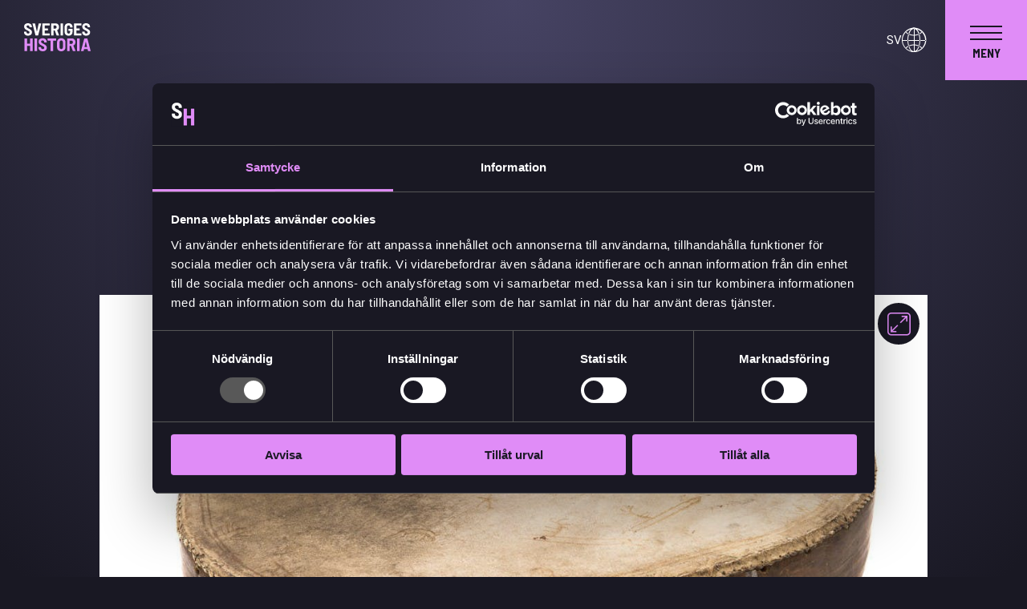

--- FILE ---
content_type: text/html; charset=utf-8
request_url: https://sverigeshistoria.se/foremal/samisk-trumma/
body_size: 13707
content:
<!DOCTYPE html><html lang="sv"><head><meta name="viewport" content="width=device-width"/><meta charSet="utf-8"/><script>
        (function(w,d,s,l,i){w[l]=w[l]||[];w[l].push({'gtm.start':
        new Date().getTime(),event:'gtm.js'});
        var f=d.getElementsByTagName(s)[0],
        j=d.createElement(s),dl=l!='dataLayer'?'&l='+l:'';j.async=true;j.src=
        'https://www.googletagmanager.com/gtm.js?id='+i+dl;f.parentNode.insertBefore(j,f);
        })(window,document,'script','dataLayer','GTM-PVK2ZST');
    </script><link rel="icon" type="image/png" href="/wp-content/themes/shm-wordpress-theme/favicons/sveriges-historia/favicon-16x16.png" sizes="16x16"/><link rel="icon" type="image/png" href="/wp-content/themes/shm-wordpress-theme/favicons/sveriges-historia/favicon-32x32.png" sizes="32x32"/><link rel="icon" type="image/png" href="/wp-content/themes/shm-wordpress-theme/favicons/sveriges-historia/apple-touch-icon.png" sizes="180x180"/><link rel="icon" type="image/png" href="/wp-content/themes/shm-wordpress-theme/favicons/sveriges-historia/android-chrome-192x192.png" sizes="192x192"/><link rel="icon" type="image/png" href="/wp-content/themes/shm-wordpress-theme/favicons/sveriges-historia/android-chrome-512x512.png" sizes="512x512"/><title>Samisk trumma - Sveriges Historia</title><meta name="description" content=""/><script type="application/ld+json">{"@context":"https:\/\/schema.org","@type":"WebPage","name":"Samisk trumma - Sveriges Historia"}</script><meta name="next-head-count" content="11"/><link rel="preload" href="/_next/static/css/780a70e2f1ea20dbd4c5.css" as="style"/><link rel="stylesheet" href="/_next/static/css/780a70e2f1ea20dbd4c5.css" data-n-g=""/><link rel="preload" href="/_next/static/css/3c4326c56cf09fdedb3b.css" as="style"/><link rel="stylesheet" href="/_next/static/css/3c4326c56cf09fdedb3b.css" data-n-g=""/><noscript data-n-css=""></noscript><link rel="preload" href="/_next/static/chunks/webpack-289a1b1ef5c0895c8a40.js" as="script"/><link rel="preload" href="/_next/static/chunks/framework.f21a8446cd06da83c343.js" as="script"/><link rel="preload" href="/_next/static/chunks/commons.0b0060b0f299dc65fcdc.js" as="script"/><link rel="preload" href="/_next/static/chunks/f6078781a05fe1bcb0902d23dbbb2662c8d200b3.f32dd0125580ebbfb25c.js" as="script"/><link rel="preload" href="/_next/static/chunks/main-404f424e470374a45967.js" as="script"/><link rel="preload" href="/_next/static/chunks/2c796e83.8134a8a45d0287c05ab5.js" as="script"/><link rel="preload" href="/_next/static/chunks/8f7813acb60c0028d721fa2452c4bbe5b1b12562.0100e03f63b36f260eea.js" as="script"/><link rel="preload" href="/_next/static/chunks/8f7813acb60c0028d721fa2452c4bbe5b1b12562_CSS.210d3c80a2b0e2401248.js" as="script"/><link rel="preload" href="/_next/static/chunks/pages/_app-b8d8dfff3a1bc0f4ae23.js" as="script"/><link rel="preload" href="/_next/static/chunks/pages/%5B%5B...slug%5D%5D-51c4565b419cc1e86eca.js" as="script"/></head><body><script src="/chrome-fix.js"></script><div id="__next"><div style="position:fixed;top:0;left:0;z-index:100;padding:10px"><div id="readspeakerPlayer" class="rs_preserve rs_skip rs_addtools rs_splitbutton rs_exp"></div></div><div class="base_page__Yh1aO themes_pageSverigesHistoria__12Tzw"><div class=""><div class="base_headerAlternativeContainer__2x_xd"><div class="base_headerAlternative__1TJR2 themes_headerAlternativeSverigesHistoria__2a_QP"><div class="base_headerAlternativeWrapper__2rldd"><div class="base_headerAlternativeLogoWrapper__1mncY"><a class="base_headerAlternativeLogoLink__SIrzj" href="https://sverigeshistoria.se/"><span class="base_logo__20Ey3 base_logoIsHeaderLogo__3sxwG themes_logoSverigesHistoriaIsHeaderLogo__3VR4W"><span class="base_logoInner__1PUKF themes_logoSverigesHistoriaInner__2N7r_"><svg xmlns="http://www.w3.org/2000/svg" width="82mm" height="34.4mm" viewBox="0 0 232.44 97.5" class="base_logoImage__Y8mhE"><path d="M6.58 41.77c-2.09-.99-3.71-2.38-4.86-4.17C.57 35.81 0 33.75 0 31.41v-1.57c0-.2.07-.37.21-.51.14-.14.31-.21.51-.21h6.95c.2 0 .37.07.51.21s.21.31.21.51v1.15c0 1.41.52 2.59 1.57 3.53 1.05.95 2.46 1.42 4.23 1.42 1.57 0 2.77-.4 3.59-1.21.82-.8 1.24-1.83 1.24-3.08 0-.93-.26-1.72-.79-2.39s-1.26-1.29-2.21-1.87c-.95-.58-2.41-1.38-4.38-2.38-2.42-1.21-4.39-2.34-5.92-3.38-1.53-1.05-2.84-2.4-3.93-4.05C.72 15.93.18 13.93.18 11.6s.55-4.38 1.66-6.13c1.11-1.75 2.67-3.1 4.68-4.05C8.53.47 10.83 0 13.41 0s5.09.51 7.19 1.54c2.09 1.03 3.73 2.47 4.89 4.32 1.17 1.85 1.75 3.99 1.75 6.4v1.21c0 .2-.07.37-.21.51-.14.14-.31.21-.51.21h-6.95c-.2 0-.37-.07-.51-.21a.694.694 0 01-.21-.51v-1.09c0-1.45-.5-2.66-1.51-3.62-1.01-.97-2.38-1.45-4.11-1.45-1.45 0-2.59.37-3.41 1.12-.83.75-1.24 1.78-1.24 3.11 0 .93.24 1.73.72 2.42s1.23 1.34 2.24 1.96c1.01.63 2.54 1.44 4.59 2.45l1.27.72c2.33 1.29 4.16 2.41 5.47 3.35 1.31.95 2.41 2.14 3.29 3.59.89 1.45 1.33 3.2 1.33 5.25 0 3.66-1.24 6.58-3.71 8.73-2.48 2.15-5.77 3.23-9.88 3.23-2.78 0-5.22-.49-7.31-1.48zM39.86 42.16L29.35 1.27v-.24c0-.36.22-.54.66-.54h7.67c.44 0 .7.22.79.66l6.1 28.09c.04.16.1.24.18.24s.14-.08.18-.24l6.05-28.09c.08-.44.34-.66.78-.66h7.43c.56 0 .78.26.66.79L49.22 42.17c-.12.4-.4.61-.84.61h-7.67c-.44 0-.72-.2-.85-.61zM89.06 7.58c-.14.14-.31.21-.51.21H72.36c-.2 0-.3.1-.3.3v9.42c0 .2.1.3.3.3h10.09c.2 0 .37.07.51.21.14.14.21.31.21.51v5.86c0 .2-.07.37-.21.51-.14.14-.31.21-.51.21H72.36c-.2 0-.3.1-.3.3v9.72c0 .2.1.3.3.3h16.19c.2 0 .37.07.51.21.14.14.21.31.21.51v5.86c0 .2-.07.37-.21.52-.14.14-.31.21-.51.21H64.27c-.2 0-.37-.07-.52-.21a.701.701 0 01-.21-.52V1.21c0-.2.07-.37.21-.51.14-.14.31-.21.52-.21h24.28c.2 0 .37.07.51.21.14.14.21.31.21.51v5.86c0 .2-.07.37-.21.52zM113.45 42.16l-6.1-16.67c-.08-.16-.18-.24-.3-.24h-3.8c-.2 0-.3.1-.3.3v16.49c0 .2-.07.37-.21.52-.14.14-.31.21-.51.21h-7.07c-.2 0-.37-.07-.51-.21a.701.701 0 01-.21-.52V1.21c0-.2.07-.37.21-.51.14-.14.31-.21.51-.21h14.74c2.37 0 4.49.53 6.34 1.6 1.85 1.07 3.28 2.57 4.29 4.5 1.01 1.93 1.51 4.15 1.51 6.65s-.56 4.81-1.69 6.7c-1.13 1.89-2.72 3.3-4.77 4.23-.2.08-.26.22-.18.42l6.89 17.33c.04.08.06.18.06.3 0 .36-.22.54-.66.54h-7.37c-.44 0-.72-.2-.85-.61zM102.94 8.09v10.33c0 .2.1.3.3.3h5.25c1.49 0 2.7-.49 3.62-1.48.93-.99 1.39-2.31 1.39-3.96s-.46-3.03-1.39-4.02c-.93-.99-2.13-1.48-3.62-1.48h-5.25c-.2 0-.3.1-.3.3zM127.56 42.55a.701.701 0 01-.21-.52V1.21c0-.2.07-.37.21-.51.14-.14.31-.21.52-.21h7.07c.2 0 .37.07.51.21.14.14.21.31.21.51v40.83c0 .2-.07.37-.21.52s-.31.21-.51.21h-7.07c-.2 0-.37-.07-.52-.21zM148.07 41.62c-2.09-1.09-3.71-2.63-4.86-4.62-1.15-1.99-1.72-4.3-1.72-6.92V13.11c0-2.62.57-4.91 1.72-6.89 1.15-1.97 2.77-3.5 4.86-4.59C150.16.54 152.58 0 155.32 0s5.1.53 7.22 1.6c2.11 1.07 3.75 2.56 4.89 4.47 1.15 1.91 1.72 4.08 1.72 6.49v1.33c0 .2-.07.37-.21.51-.14.14-.31.21-.51.21h-7.07c-.2 0-.37-.07-.52-.21s-.21-.31-.21-.51v-1.27c0-1.53-.48-2.8-1.45-3.8-.97-1.01-2.25-1.51-3.87-1.51s-2.91.52-3.9 1.57c-.99 1.05-1.48 2.42-1.48 4.11v17.27c0 1.69.51 3.06 1.54 4.11 1.03 1.05 2.36 1.57 4.02 1.57s2.83-.46 3.78-1.39c.95-.93 1.42-2.19 1.42-3.81V27c0-.2-.1-.3-.3-.3h-4.71c-.2 0-.37-.07-.51-.21a.694.694 0 01-.21-.51v-5.5c0-.2.07-.37.21-.51.14-.14.31-.21.51-.21h12.74c.2 0 .37.07.51.21.14.14.21.31.21.51v9.6c0 4.03-1.26 7.23-3.78 9.6s-5.87 3.56-10.06 3.56c-2.74 0-5.15-.54-7.25-1.63zM199.75 7.58c-.14.14-.31.21-.51.21h-16.19c-.2 0-.3.1-.3.3v9.42c0 .2.1.3.3.3h10.09c.2 0 .37.07.51.21.14.14.21.31.21.51v5.86c0 .2-.07.37-.21.51-.14.14-.31.21-.51.21h-10.09c-.2 0-.3.1-.3.3v9.72c0 .2.1.3.3.3h16.19c.2 0 .37.07.51.21s.21.31.21.51v5.86c0 .2-.07.37-.21.52-.14.14-.31.21-.51.21h-24.28c-.2 0-.37-.07-.51-.21s-.21-.31-.21-.52V1.21c0-.2.07-.37.21-.51.14-.14.31-.21.51-.21h24.28c.2 0 .37.07.51.21s.21.31.21.51v5.86c0 .2-.07.37-.21.52zM209.56 41.77c-2.09-.99-3.71-2.38-4.86-4.17-1.15-1.79-1.72-3.85-1.72-6.19v-1.57c0-.2.07-.37.21-.51s.31-.21.51-.21h6.94c.2 0 .37.07.51.21s.21.31.21.51v1.15c0 1.41.52 2.59 1.57 3.53 1.05.95 2.46 1.42 4.23 1.42 1.57 0 2.77-.4 3.59-1.21.83-.8 1.24-1.83 1.24-3.08 0-.93-.26-1.72-.79-2.39-.52-.66-1.26-1.29-2.2-1.87-.95-.58-2.41-1.38-4.38-2.38-2.42-1.21-4.39-2.34-5.92-3.38-1.53-1.05-2.84-2.4-3.93-4.05-1.09-1.65-1.63-3.64-1.63-5.98s.55-4.38 1.66-6.13c1.11-1.75 2.67-3.1 4.68-4.05C211.49.47 213.79 0 216.37 0s5.09.51 7.19 1.54c2.09 1.03 3.72 2.47 4.89 4.32 1.17 1.85 1.75 3.99 1.75 6.4v1.21c0 .2-.07.37-.21.51-.14.14-.31.21-.51.21h-6.95c-.2 0-.37-.07-.51-.21a.694.694 0 01-.21-.51v-1.09c0-1.45-.5-2.66-1.51-3.62-1.01-.97-2.37-1.45-4.11-1.45-1.45 0-2.59.37-3.41 1.12-.83.75-1.24 1.78-1.24 3.11 0 .93.24 1.73.72 2.42s1.23 1.34 2.24 1.96c1.01.63 2.54 1.44 4.59 2.45l1.27.72c2.33 1.29 4.16 2.41 5.47 3.35 1.31.95 2.4 2.14 3.29 3.59.88 1.45 1.33 3.2 1.33 5.25 0 3.66-1.24 6.58-3.72 8.73-2.48 2.15-5.77 3.23-9.88 3.23-2.78 0-5.22-.49-7.31-1.48z"></path><path d="M21.25 52.91c.15-.15.33-.22.54-.22h7.4c.21 0 .39.07.54.22.15.15.22.33.22.54v42.73c0 .21-.07.39-.22.54s-.33.22-.54.22h-7.4c-.21 0-.39-.07-.54-.22a.732.732 0 01-.22-.54V78.86c0-.21-.11-.32-.32-.32H10.6c-.21 0-.31.1-.31.32v17.32c0 .21-.07.39-.22.54-.15.15-.33.22-.54.22h-7.4c-.21 0-.39-.07-.54-.22a.732.732 0 01-.22-.54V53.44c0-.21.07-.39.22-.54s.33-.22.54-.22h7.4c.21 0 .39.07.54.22.15.15.22.33.22.54v17.07c0 .21.1.32.31.32h10.11c.21 0 .32-.1.32-.32V53.44c0-.21.07-.39.22-.54zM36.54 96.71a.732.732 0 01-.22-.54V53.44c0-.21.07-.39.22-.54.15-.15.33-.22.54-.22h7.4c.21 0 .39.07.54.22.15.15.22.33.22.54v42.73c0 .21-.07.39-.22.54s-.33.22-.54.22h-7.4c-.21 0-.39-.07-.54-.22zM57.44 95.89c-2.19-1.03-3.89-2.49-5.09-4.36-1.2-1.88-1.8-4.04-1.8-6.48v-1.64c0-.21.07-.39.22-.54.15-.15.32-.22.54-.22h7.27c.21 0 .39.07.54.22s.22.33.22.54v1.2c0 1.48.55 2.71 1.64 3.7 1.1.99 2.57 1.49 4.43 1.49 1.64 0 2.9-.42 3.76-1.26.86-.84 1.29-1.92 1.29-3.22 0-.97-.27-1.8-.82-2.5-.55-.7-1.32-1.35-2.31-1.96-.99-.61-2.52-1.44-4.58-2.5-2.53-1.27-4.59-2.44-6.19-3.54-1.6-1.1-2.97-2.51-4.11-4.24-1.14-1.73-1.71-3.81-1.71-6.26s.58-4.58 1.74-6.42c1.16-1.83 2.79-3.24 4.9-4.23 2.11-.99 4.51-1.48 7.21-1.48s5.33.54 7.52 1.61c2.19 1.07 3.9 2.58 5.12 4.52 1.22 1.94 1.83 4.17 1.83 6.7v1.27c0 .21-.07.39-.22.54-.15.15-.33.22-.54.22h-7.27c-.21 0-.39-.07-.54-.22a.732.732 0 01-.22-.54v-1.14c0-1.52-.53-2.78-1.58-3.79-1.05-1.01-2.49-1.52-4.3-1.52-1.52 0-2.71.39-3.57 1.17-.86.78-1.3 1.86-1.3 3.25 0 .97.25 1.81.76 2.53s1.28 1.4 2.34 2.05c1.05.65 2.65 1.51 4.8 2.56l1.33.76c2.44 1.35 4.35 2.52 5.72 3.51 1.37.99 2.52 2.24 3.44 3.76.93 1.52 1.39 3.35 1.39 5.5 0 3.84-1.29 6.88-3.89 9.13-2.59 2.25-6.04 3.38-10.34 3.38-2.91 0-5.46-.52-7.65-1.55zM111.83 52.91c.15.15.22.33.22.54v6.19c0 .21-.07.39-.22.54s-.33.22-.54.22h-9.61c-.21 0-.31.11-.31.32v35.46c0 .21-.07.39-.22.54-.15.15-.33.22-.54.22h-7.4c-.21 0-.39-.07-.54-.22a.732.732 0 01-.22-.54V60.71c0-.21-.1-.32-.31-.32h-9.29c-.21 0-.39-.07-.54-.22s-.22-.33-.22-.54v-6.19c0-.21.07-.39.22-.54.15-.15.33-.22.54-.22h28.45c.21 0 .39.07.54.22zM122.07 95.73c-2.21-1.18-3.93-2.85-5.15-4.99-1.22-2.15-1.83-4.66-1.83-7.52V66.41c0-2.82.61-5.31 1.83-7.46 1.22-2.15 2.94-3.81 5.15-4.99 2.21-1.18 4.77-1.77 7.68-1.77s5.48.59 7.71 1.77c2.23 1.18 3.96 2.85 5.18 4.99 1.22 2.15 1.83 4.64 1.83 7.46v16.81c0 2.87-.61 5.37-1.83 7.52-1.22 2.15-2.95 3.81-5.18 4.99-2.23 1.18-4.8 1.77-7.71 1.77s-5.47-.59-7.68-1.77zm11.91-7.62c1.05-1.16 1.58-2.67 1.58-4.52V66.14c0-1.9-.53-3.42-1.58-4.58-1.05-1.16-2.46-1.74-4.23-1.74s-3.12.58-4.17 1.74c-1.05 1.16-1.58 2.69-1.58 4.58v17.45c0 1.86.53 3.36 1.58 4.52 1.05 1.16 2.44 1.74 4.17 1.74s3.18-.58 4.23-1.74zM170.24 96.3l-6.38-17.45c-.08-.17-.19-.25-.32-.25h-3.98c-.21 0-.31.11-.31.32v17.26c0 .21-.07.39-.22.54-.15.15-.33.22-.54.22h-7.4c-.21 0-.39-.07-.54-.22a.732.732 0 01-.22-.54V53.44c0-.21.07-.39.22-.54s.33-.22.54-.22h15.42c2.49 0 4.7.56 6.64 1.67 1.94 1.12 3.43 2.69 4.49 4.71 1.05 2.02 1.58 4.34 1.58 6.95s-.59 5.04-1.77 7.02c-1.18 1.98-2.84 3.46-4.99 4.43-.21.08-.27.23-.19.44l7.21 18.14c.04.08.06.19.06.32 0 .38-.23.57-.69.57h-7.71c-.46 0-.76-.21-.88-.63zm-11-35.65v10.81c0 .21.1.32.31.32h5.5c1.56 0 2.82-.52 3.79-1.55.97-1.03 1.45-2.41 1.45-4.14s-.48-3.17-1.45-4.2c-.97-1.03-2.23-1.55-3.79-1.55h-5.5c-.21 0-.31.1-.31.31zM184.97 96.71a.732.732 0 01-.22-.54V53.44c0-.21.07-.39.22-.54.15-.15.33-.22.54-.22h7.4c.21 0 .39.07.54.22.15.15.22.33.22.54v42.73c0 .21-.07.39-.22.54-.15.15-.33.22-.54.22h-7.4c-.21 0-.39-.07-.54-.22zM223.15 96.3l-1.45-6.19c-.04-.17-.15-.25-.32-.25h-11.82c-.17 0-.27.08-.32.25l-1.45 6.19c-.13.42-.4.63-.82.63h-7.65c-.55 0-.76-.27-.63-.82l11.38-42.79c.13-.42.42-.63.88-.63h9.17c.46 0 .76.21.88.63l11.38 42.79.06.25c0 .38-.23.57-.7.57h-7.71c-.46 0-.76-.21-.88-.63zm-12.14-13.43c.08.06.17.1.25.1h8.34c.08 0 .17-.03.25-.1.08-.06.1-.16.06-.28l-4.36-18.33c-.04-.17-.1-.25-.19-.25s-.15.08-.19.25l-4.23 18.33c-.04.13-.02.22.06.28z" fill="#e08cf7"></path></svg></span></span></a></div><nav class="base_headerAlternativeTopNavigation__C14zz"><div class="base_headerAlternativeTopMenu__3fry6 themes_headerAlternativeTopMenuSverigesHistoria__2ecA8"><div class="base_headerAlternativeTopMenuItem__24JNl base_headerAlternativeTopMenuItemLanguage__1H2As" data-language-menu="true"><button class="base_headerAlternativeTopMenuItem__24JNl base_headerAlternativeTopMenuItemLanguageButton__3nCO2" aria-expanded="false">sv<i class="base_icon__3tZsa fonts_fontIcon__aUtSM fonts_fontIconGlobe__2m_tj" aria-hidden="true"></i></button><ul class="base_headerAlternativeTopMenuLanguageMenu__2-0qM"><li class="base_headerAlternativeTopMenuLanguageMenuItem__3lKOn"><span class="base_headerAlternativeTopMenuLanguageMenuItemContent__9tQp1 base_headerAlternativeTopMenuLanguageMenuItemContentActive__jveIb"><span>Svenska</span><i class="base_icon__3tZsa fonts_fontIcon__aUtSM fonts_fontIconCheckArrow__20y3W" aria-hidden="true"></i></span></li><li class="base_headerAlternativeTopMenuLanguageMenuItem__3lKOn"><a class="base_headerAlternativeTopMenuLanguageMenuItemContent__9tQp1" href="https://sverigeshistoria.se/en/" lang="en_GB">English</a></li></ul></div></div><div class="base_headerAlternativeTopNavigationMenuButtonWrapper__13hMg"><button class="base_headerAlternativeMenuButton__2DRzI themes_headerAlternativeMenuButtonSverigesHistoria__3sJTp" aria-label="Huvudmeny" aria-expanded="false" role="navigation"><span class="base_headerAlternativeMenuButtonLines__3v7uN themes_headerAlternativeMenuButtonSverigesHistoriaLines__2GUPr"></span><span class="base_headerAlternativeMenuButtonText__u0DAC themes_headerAlternativeMenuButtonSverigesHistoriaText__3JcMg">Meny</span></button></div></nav></div></div><div class="base_headerAlternativeMenuModal__2bsXT"><nav class="base_headerAlternativeMenu__2zGCG themes_headerAlternativeMenuSverigesHistoria__2YgYV"><div><ul class="base_headerAlternativeMenuPrimary__iYEA_ themes_headerAlternativeMenuSverigesHistoriaPrimary__2fB6i"><li class="base_headerAlternativeMenuMenuItem__21g7K undefined" aria-current="false"><span class="base_headerAlternativeMenuMenuItemLink__qBQG6"><a href="https://sverigeshistoria.se/lektioner/">Lektioner</a></span></li><li class="base_headerAlternativeMenuMenuItem__21g7K undefined" aria-current="false"><span class="base_headerAlternativeMenuMenuItemLink__qBQG6"><a href="https://sverigeshistoria.se/tidslinje/">Tidslinje</a></span></li><li class="base_headerAlternativeMenuMenuItem__21g7K base_headerAlternativeMenuMenuItem__21g7K undefined" aria-current="true"><span class="base_headerAlternativeMenuMenuItemLink__qBQG6"><a href="https://sverigeshistoria.se/foremal/">Föremål</a></span></li><li class="base_headerAlternativeMenuMenuItem__21g7K undefined" aria-current="false"><span class="base_headerAlternativeMenuMenuItemLink__qBQG6"><a href="https://sverigeshistoria.se/teman/">Teman</a></span></li><li class="base_headerAlternativeMenuMenuItem__21g7K undefined" aria-current="false"><span class="base_headerAlternativeMenuMenuItemLink__qBQG6"><a href="https://sverigeshistoria.se/for-larare/">För lärare</a></span></li></ul></div><div><ul class="base_headerAlternativeMenuSecondary__56E4U base_headerAlternativeMenuSecondaryHasSubmenu__mzJUb"><li class="base_headerAlternativeMenuMenuItem__21g7K undefined base_headerAlternativeMenuMenuItemSecondary__1i5UD" aria-current="false"><span class="base_headerAlternativeMenuMenuItemLink__qBQG6"><a href="https://sverigeshistoria.se/om-sveriges-historia/">Om Sveriges historia</a></span><button class="base_headerAlternativeMenuMenuItemButton__2ZDoO" aria-label="Undermeny för Om Sveriges historia" aria-expanded="false"><i class="base_icon__3tZsa fonts_fontIcon__aUtSM fonts_fontIconChevronDown__1HRIE" aria-hidden="true"></i></button><ul class="base_headerAlternativeMenuSubmenu__3au35"><li class="base_headerAlternativeMenuMenuItem__21g7K" aria-current="false"><span class="base_headerAlternativeMenuMenuItemLink__qBQG6"><a href="https://sverigeshistoria.se/om-sveriges-historia/tillganglighet/">Tillgänglighet</a></span></li><li class="base_headerAlternativeMenuMenuItem__21g7K" aria-current="false"><span class="base_headerAlternativeMenuMenuItemLink__qBQG6"><a href="https://sverigeshistoria.se/om-sveriges-historia/rattigheter/">Rättigheter</a></span></li><li class="base_headerAlternativeMenuMenuItem__21g7K" aria-current="false"><span class="base_headerAlternativeMenuMenuItemLink__qBQG6"><a href="https://sverigeshistoria.se/om-sveriges-historia/kontakt/">Kontakt</a></span></li><li class="base_headerAlternativeMenuMenuItem__21g7K" aria-current="false"><span class="base_headerAlternativeMenuMenuItemLink__qBQG6"><a href="https://sverigeshistoria.se/om-sveriges-historia/press/">Press</a></span></li></ul></li></ul></div></nav></div></div></div><div aria-hidden="false"><main id="mainContent"><div class="base_section__1patj base_sectionDistanceLargeTop__1uqKM base_sectionDistanceLargeBottom__27d4_ base_sectionFlex__3rCpR"><div class="base_sectionWrapper__1ehL5 base_sectionWrapperIsWideWidth__1t-8C base_sectionWrapperHasCellMargins__2PKIT"><div class="base_sectionGrid__wTkmS base_sectionGridCellMargins__35_Jr"><div class="base_sectionCell__LcX1z base_sectionCellHasMargin__lNagH base_sectionCellFractionFull__3LXy5"><div class="base_lessonHero__1LZmb themes_lessonHeroSverigesHistoria__3EecX"><div class="base_lessonHeroInnerWrapper__2N9v_"><div class="base_lessonHeroLabels__g9-dG"><p>Föremål</p></div><h1 class="base_heading__1q37b themes_headingSverigesHistoria__16HRX base_headingH1__3KuG_ themes_headingSverigesHistoriaH1__1-h2D base_headingNoMarginTop__1UrgR base_headingNoMarginBottom__2zu3E"><span class="base_htmlContent__1zKba themes_htmlContentSverigesHistoria__1hPZj">Samisk trumma</span><span class="base_headingSuffix__2Lfm9 themes_headingSverigesHistoriaSuffix__2akmS">Föremål</span></h1></div></div></div></div></div></div><div class="base_section__1patj base_sectionDistanceLargeTop__1uqKM base_sectionDistanceLargeBottom__27d4_ base_sectionFlex__3rCpR"><div class="base_sectionWrapper__1ehL5 base_sectionWrapperIsWideWidth__1t-8C base_sectionWrapperHasCellMargins__2PKIT"><div class="base_sectionGrid__wTkmS base_sectionGridCellMargins__35_Jr"><div class="base_sectionCell__LcX1z base_sectionCellHasMargin__lNagH base_sectionCellFractionFull__3LXy5"><div class="base_focus__1B_XT themes_focusSverigesHistoria__2wM8c animations_ShmRevealFadeIn__148qN animations_ShmRevealDuration1000__jraOU animations_ShmRevealDelay0__3RcDK animations_ShmRevealeaseOut__3F9_h"><figure class="base_image__2rt4y themes_imageSverigesHistoria__3UHkr animations_ShmRevealFadeUp__2vqjH animations_ShmRevealDuration500__1AKk2 animations_ShmRevealDelay0__3RcDK animations_ShmRevealeaseOut__3F9_h"><img class="base_imageImage__1NrOn" srcSet="https://sverigeshistoria.se/wp-content/uploads/2021/04/VBM_samiska_trumman_toppbild.jpg 1197w, https://sverigeshistoria.se/wp-content/uploads/2021/04/VBM_samiska_trumman_toppbild-1024x572.jpg 1024w, https://sverigeshistoria.se/wp-content/uploads/2021/04/VBM_samiska_trumman_toppbild-768x429.jpg 768w" sizes="" src="https://sverigeshistoria.se/wp-content/uploads/2021/04/VBM_samiska_trumman_toppbild.jpg" alt="En brun ramtrumma med ljusbrunt skinn."/><div class="base_section__1patj base_sectionDistanceNoneTop__2ZsFm base_sectionDistanceNoneBottom__3ED67 base_sectionFlex__3rCpR"><div class="base_sectionWrapper__1ehL5 base_sectionWrapperIsWideWidth__1t-8C base_sectionWrapperHasCellMargins__2PKIT"><div class="base_sectionGrid__wTkmS base_sectionGridCellMargins__35_Jr"><div class="base_sectionCell__LcX1z base_sectionCellHasMargin__lNagH base_sectionCellFractionFull__3LXy5"><figcaption class="base_imageCaption__15s8E themes_imageCaption__q5EEX base_imageCaption__15s8E themes_imageCaption__q5EEX">Foto: Västerbottens museum.</figcaption></div></div></div></div></figure><div class="base_focusActions__37v8e themes_focusSverigesHistoriaActions__BOPIX"><button class="base_focusActionButton__326im themes_focusSverigesHistoriaActionButton__2rLTH" aria-label="Fokusera" aria-haspopup="true"><i class="base_icon__3tZsa fonts_fontIcon__aUtSM fonts_fontIconSizeBig__YlpLn" aria-hidden="true"></i></button></div></div></div></div></div></div><div class="base_section__1patj base_sectionDistanceMediumTop__1HDFO base_sectionDistanceLargeBottom__27d4_ base_sectionFlex__3rCpR"><div class="base_sectionWrapper__1ehL5 base_sectionWrapperHasCellMargins__2PKIT"><div class="base_sectionGrid__wTkmS base_sectionGridCellMargins__35_Jr"><div class="base_sectionCell__LcX1z base_sectionCellHasMargin__lNagH base_sectionCellFractionFull__3LXy5"><div class="base_typography__GSboe themes_typographySverigesHistoria__3iFlL animations_ShmRevealFadeUp__2vqjH animations_ShmRevealDuration500__1AKk2 animations_ShmRevealDelay0__3RcDK animations_ShmRevealeaseOut__3F9_h"><p class="base_textBlock__1KMB1 themes_textBlockSverigesHistoria__3S-Hj"><span class="base_htmlContent__1zKba themes_htmlContentSverigesHistoria__1hPZj">Samerna i norra Sverige hade länge sin egen religion. De tillbad flera olika gudar och utförde ritualer vid heliga berg och sjöar. Med hjälp av speciella målade trummor trodde samerna också att de kunde få hjälp av gudarna och att de kunde förutspå framtiden.</span></p><p class="base_textBlock__1KMB1 themes_textBlockSverigesHistoria__3S-Hj"><span class="base_htmlContent__1zKba themes_htmlContentSverigesHistoria__1hPZj">På trumman finns flera symboler. De föreställer sådant som dödsriket, rovdjur, en renhage och olika gudar.</span></p><p class="base_textBlock__1KMB1 themes_textBlockSverigesHistoria__3S-Hj"><span class="base_htmlContent__1zKba themes_htmlContentSverigesHistoria__1hPZj">Vid kyrkhelgerna samlade präster eller fogdar in samernas trummor och förstörde dem eller tog med dem söderut. Den här trumman var en av 25 trummor som samlades in på kyrkplatsen i Åsele år 1725. Den ägdes förmodligen av en same vid namn Anders Bengtzson Liuwa. Trumman kallas olika på de olika samiska språken: Govadas, Goabdes, Gåbddá eller Gievrie.</span></p><p class="base_textBlock__1KMB1 themes_textBlockSverigesHistoria__3S-Hj"><span class="base_htmlContent__1zKba themes_htmlContentSverigesHistoria__1hPZj">Trumman finns på Västerbottens museum.</span></p></div></div></div></div></div></main><div class="styles_footerLayoutMargin__eB_OK"><footer class="base_footer__iae7q themes_footerSverigesHistoria__3iqBV base_footerCover__3-BZZ themes_footerSverigesHistoriaCover__2ScYk base_footerAlignLastChildBottom__1Ygmm themes_footerAlignLastChildBottom__1anZ5 base_footerAlignLastChildBottom__1Ygmm themes_footerAlignLastChildBottom__1anZ5"><div class="base_footerInnerWrapper__2LFJx themes_footerInnerWrapper__2PcjN base_footerInnerWrapper__2LFJx themes_footerInnerWrapper__2PcjN"><div class="base_footerLogo__2uksu themes_footerLogoSverigesHistoria__3KnL0"><span class="base_logo__20Ey3 base_logoIsLarge__PoeJO themes_logoSverigesHistoriaIsLarge__3_TMG"><span class="base_logoInner__1PUKF themes_logoSverigesHistoriaInner__2N7r_"><svg xmlns="http://www.w3.org/2000/svg" width="82mm" height="34.4mm" viewBox="0 0 232.44 97.5" class="base_logoImage__Y8mhE"><path d="M6.58 41.77c-2.09-.99-3.71-2.38-4.86-4.17C.57 35.81 0 33.75 0 31.41v-1.57c0-.2.07-.37.21-.51.14-.14.31-.21.51-.21h6.95c.2 0 .37.07.51.21s.21.31.21.51v1.15c0 1.41.52 2.59 1.57 3.53 1.05.95 2.46 1.42 4.23 1.42 1.57 0 2.77-.4 3.59-1.21.82-.8 1.24-1.83 1.24-3.08 0-.93-.26-1.72-.79-2.39s-1.26-1.29-2.21-1.87c-.95-.58-2.41-1.38-4.38-2.38-2.42-1.21-4.39-2.34-5.92-3.38-1.53-1.05-2.84-2.4-3.93-4.05C.72 15.93.18 13.93.18 11.6s.55-4.38 1.66-6.13c1.11-1.75 2.67-3.1 4.68-4.05C8.53.47 10.83 0 13.41 0s5.09.51 7.19 1.54c2.09 1.03 3.73 2.47 4.89 4.32 1.17 1.85 1.75 3.99 1.75 6.4v1.21c0 .2-.07.37-.21.51-.14.14-.31.21-.51.21h-6.95c-.2 0-.37-.07-.51-.21a.694.694 0 01-.21-.51v-1.09c0-1.45-.5-2.66-1.51-3.62-1.01-.97-2.38-1.45-4.11-1.45-1.45 0-2.59.37-3.41 1.12-.83.75-1.24 1.78-1.24 3.11 0 .93.24 1.73.72 2.42s1.23 1.34 2.24 1.96c1.01.63 2.54 1.44 4.59 2.45l1.27.72c2.33 1.29 4.16 2.41 5.47 3.35 1.31.95 2.41 2.14 3.29 3.59.89 1.45 1.33 3.2 1.33 5.25 0 3.66-1.24 6.58-3.71 8.73-2.48 2.15-5.77 3.23-9.88 3.23-2.78 0-5.22-.49-7.31-1.48zM39.86 42.16L29.35 1.27v-.24c0-.36.22-.54.66-.54h7.67c.44 0 .7.22.79.66l6.1 28.09c.04.16.1.24.18.24s.14-.08.18-.24l6.05-28.09c.08-.44.34-.66.78-.66h7.43c.56 0 .78.26.66.79L49.22 42.17c-.12.4-.4.61-.84.61h-7.67c-.44 0-.72-.2-.85-.61zM89.06 7.58c-.14.14-.31.21-.51.21H72.36c-.2 0-.3.1-.3.3v9.42c0 .2.1.3.3.3h10.09c.2 0 .37.07.51.21.14.14.21.31.21.51v5.86c0 .2-.07.37-.21.51-.14.14-.31.21-.51.21H72.36c-.2 0-.3.1-.3.3v9.72c0 .2.1.3.3.3h16.19c.2 0 .37.07.51.21.14.14.21.31.21.51v5.86c0 .2-.07.37-.21.52-.14.14-.31.21-.51.21H64.27c-.2 0-.37-.07-.52-.21a.701.701 0 01-.21-.52V1.21c0-.2.07-.37.21-.51.14-.14.31-.21.52-.21h24.28c.2 0 .37.07.51.21.14.14.21.31.21.51v5.86c0 .2-.07.37-.21.52zM113.45 42.16l-6.1-16.67c-.08-.16-.18-.24-.3-.24h-3.8c-.2 0-.3.1-.3.3v16.49c0 .2-.07.37-.21.52-.14.14-.31.21-.51.21h-7.07c-.2 0-.37-.07-.51-.21a.701.701 0 01-.21-.52V1.21c0-.2.07-.37.21-.51.14-.14.31-.21.51-.21h14.74c2.37 0 4.49.53 6.34 1.6 1.85 1.07 3.28 2.57 4.29 4.5 1.01 1.93 1.51 4.15 1.51 6.65s-.56 4.81-1.69 6.7c-1.13 1.89-2.72 3.3-4.77 4.23-.2.08-.26.22-.18.42l6.89 17.33c.04.08.06.18.06.3 0 .36-.22.54-.66.54h-7.37c-.44 0-.72-.2-.85-.61zM102.94 8.09v10.33c0 .2.1.3.3.3h5.25c1.49 0 2.7-.49 3.62-1.48.93-.99 1.39-2.31 1.39-3.96s-.46-3.03-1.39-4.02c-.93-.99-2.13-1.48-3.62-1.48h-5.25c-.2 0-.3.1-.3.3zM127.56 42.55a.701.701 0 01-.21-.52V1.21c0-.2.07-.37.21-.51.14-.14.31-.21.52-.21h7.07c.2 0 .37.07.51.21.14.14.21.31.21.51v40.83c0 .2-.07.37-.21.52s-.31.21-.51.21h-7.07c-.2 0-.37-.07-.52-.21zM148.07 41.62c-2.09-1.09-3.71-2.63-4.86-4.62-1.15-1.99-1.72-4.3-1.72-6.92V13.11c0-2.62.57-4.91 1.72-6.89 1.15-1.97 2.77-3.5 4.86-4.59C150.16.54 152.58 0 155.32 0s5.1.53 7.22 1.6c2.11 1.07 3.75 2.56 4.89 4.47 1.15 1.91 1.72 4.08 1.72 6.49v1.33c0 .2-.07.37-.21.51-.14.14-.31.21-.51.21h-7.07c-.2 0-.37-.07-.52-.21s-.21-.31-.21-.51v-1.27c0-1.53-.48-2.8-1.45-3.8-.97-1.01-2.25-1.51-3.87-1.51s-2.91.52-3.9 1.57c-.99 1.05-1.48 2.42-1.48 4.11v17.27c0 1.69.51 3.06 1.54 4.11 1.03 1.05 2.36 1.57 4.02 1.57s2.83-.46 3.78-1.39c.95-.93 1.42-2.19 1.42-3.81V27c0-.2-.1-.3-.3-.3h-4.71c-.2 0-.37-.07-.51-.21a.694.694 0 01-.21-.51v-5.5c0-.2.07-.37.21-.51.14-.14.31-.21.51-.21h12.74c.2 0 .37.07.51.21.14.14.21.31.21.51v9.6c0 4.03-1.26 7.23-3.78 9.6s-5.87 3.56-10.06 3.56c-2.74 0-5.15-.54-7.25-1.63zM199.75 7.58c-.14.14-.31.21-.51.21h-16.19c-.2 0-.3.1-.3.3v9.42c0 .2.1.3.3.3h10.09c.2 0 .37.07.51.21.14.14.21.31.21.51v5.86c0 .2-.07.37-.21.51-.14.14-.31.21-.51.21h-10.09c-.2 0-.3.1-.3.3v9.72c0 .2.1.3.3.3h16.19c.2 0 .37.07.51.21s.21.31.21.51v5.86c0 .2-.07.37-.21.52-.14.14-.31.21-.51.21h-24.28c-.2 0-.37-.07-.51-.21s-.21-.31-.21-.52V1.21c0-.2.07-.37.21-.51.14-.14.31-.21.51-.21h24.28c.2 0 .37.07.51.21s.21.31.21.51v5.86c0 .2-.07.37-.21.52zM209.56 41.77c-2.09-.99-3.71-2.38-4.86-4.17-1.15-1.79-1.72-3.85-1.72-6.19v-1.57c0-.2.07-.37.21-.51s.31-.21.51-.21h6.94c.2 0 .37.07.51.21s.21.31.21.51v1.15c0 1.41.52 2.59 1.57 3.53 1.05.95 2.46 1.42 4.23 1.42 1.57 0 2.77-.4 3.59-1.21.83-.8 1.24-1.83 1.24-3.08 0-.93-.26-1.72-.79-2.39-.52-.66-1.26-1.29-2.2-1.87-.95-.58-2.41-1.38-4.38-2.38-2.42-1.21-4.39-2.34-5.92-3.38-1.53-1.05-2.84-2.4-3.93-4.05-1.09-1.65-1.63-3.64-1.63-5.98s.55-4.38 1.66-6.13c1.11-1.75 2.67-3.1 4.68-4.05C211.49.47 213.79 0 216.37 0s5.09.51 7.19 1.54c2.09 1.03 3.72 2.47 4.89 4.32 1.17 1.85 1.75 3.99 1.75 6.4v1.21c0 .2-.07.37-.21.51-.14.14-.31.21-.51.21h-6.95c-.2 0-.37-.07-.51-.21a.694.694 0 01-.21-.51v-1.09c0-1.45-.5-2.66-1.51-3.62-1.01-.97-2.37-1.45-4.11-1.45-1.45 0-2.59.37-3.41 1.12-.83.75-1.24 1.78-1.24 3.11 0 .93.24 1.73.72 2.42s1.23 1.34 2.24 1.96c1.01.63 2.54 1.44 4.59 2.45l1.27.72c2.33 1.29 4.16 2.41 5.47 3.35 1.31.95 2.4 2.14 3.29 3.59.88 1.45 1.33 3.2 1.33 5.25 0 3.66-1.24 6.58-3.72 8.73-2.48 2.15-5.77 3.23-9.88 3.23-2.78 0-5.22-.49-7.31-1.48z"></path><path d="M21.25 52.91c.15-.15.33-.22.54-.22h7.4c.21 0 .39.07.54.22.15.15.22.33.22.54v42.73c0 .21-.07.39-.22.54s-.33.22-.54.22h-7.4c-.21 0-.39-.07-.54-.22a.732.732 0 01-.22-.54V78.86c0-.21-.11-.32-.32-.32H10.6c-.21 0-.31.1-.31.32v17.32c0 .21-.07.39-.22.54-.15.15-.33.22-.54.22h-7.4c-.21 0-.39-.07-.54-.22a.732.732 0 01-.22-.54V53.44c0-.21.07-.39.22-.54s.33-.22.54-.22h7.4c.21 0 .39.07.54.22.15.15.22.33.22.54v17.07c0 .21.1.32.31.32h10.11c.21 0 .32-.1.32-.32V53.44c0-.21.07-.39.22-.54zM36.54 96.71a.732.732 0 01-.22-.54V53.44c0-.21.07-.39.22-.54.15-.15.33-.22.54-.22h7.4c.21 0 .39.07.54.22.15.15.22.33.22.54v42.73c0 .21-.07.39-.22.54s-.33.22-.54.22h-7.4c-.21 0-.39-.07-.54-.22zM57.44 95.89c-2.19-1.03-3.89-2.49-5.09-4.36-1.2-1.88-1.8-4.04-1.8-6.48v-1.64c0-.21.07-.39.22-.54.15-.15.32-.22.54-.22h7.27c.21 0 .39.07.54.22s.22.33.22.54v1.2c0 1.48.55 2.71 1.64 3.7 1.1.99 2.57 1.49 4.43 1.49 1.64 0 2.9-.42 3.76-1.26.86-.84 1.29-1.92 1.29-3.22 0-.97-.27-1.8-.82-2.5-.55-.7-1.32-1.35-2.31-1.96-.99-.61-2.52-1.44-4.58-2.5-2.53-1.27-4.59-2.44-6.19-3.54-1.6-1.1-2.97-2.51-4.11-4.24-1.14-1.73-1.71-3.81-1.71-6.26s.58-4.58 1.74-6.42c1.16-1.83 2.79-3.24 4.9-4.23 2.11-.99 4.51-1.48 7.21-1.48s5.33.54 7.52 1.61c2.19 1.07 3.9 2.58 5.12 4.52 1.22 1.94 1.83 4.17 1.83 6.7v1.27c0 .21-.07.39-.22.54-.15.15-.33.22-.54.22h-7.27c-.21 0-.39-.07-.54-.22a.732.732 0 01-.22-.54v-1.14c0-1.52-.53-2.78-1.58-3.79-1.05-1.01-2.49-1.52-4.3-1.52-1.52 0-2.71.39-3.57 1.17-.86.78-1.3 1.86-1.3 3.25 0 .97.25 1.81.76 2.53s1.28 1.4 2.34 2.05c1.05.65 2.65 1.51 4.8 2.56l1.33.76c2.44 1.35 4.35 2.52 5.72 3.51 1.37.99 2.52 2.24 3.44 3.76.93 1.52 1.39 3.35 1.39 5.5 0 3.84-1.29 6.88-3.89 9.13-2.59 2.25-6.04 3.38-10.34 3.38-2.91 0-5.46-.52-7.65-1.55zM111.83 52.91c.15.15.22.33.22.54v6.19c0 .21-.07.39-.22.54s-.33.22-.54.22h-9.61c-.21 0-.31.11-.31.32v35.46c0 .21-.07.39-.22.54-.15.15-.33.22-.54.22h-7.4c-.21 0-.39-.07-.54-.22a.732.732 0 01-.22-.54V60.71c0-.21-.1-.32-.31-.32h-9.29c-.21 0-.39-.07-.54-.22s-.22-.33-.22-.54v-6.19c0-.21.07-.39.22-.54.15-.15.33-.22.54-.22h28.45c.21 0 .39.07.54.22zM122.07 95.73c-2.21-1.18-3.93-2.85-5.15-4.99-1.22-2.15-1.83-4.66-1.83-7.52V66.41c0-2.82.61-5.31 1.83-7.46 1.22-2.15 2.94-3.81 5.15-4.99 2.21-1.18 4.77-1.77 7.68-1.77s5.48.59 7.71 1.77c2.23 1.18 3.96 2.85 5.18 4.99 1.22 2.15 1.83 4.64 1.83 7.46v16.81c0 2.87-.61 5.37-1.83 7.52-1.22 2.15-2.95 3.81-5.18 4.99-2.23 1.18-4.8 1.77-7.71 1.77s-5.47-.59-7.68-1.77zm11.91-7.62c1.05-1.16 1.58-2.67 1.58-4.52V66.14c0-1.9-.53-3.42-1.58-4.58-1.05-1.16-2.46-1.74-4.23-1.74s-3.12.58-4.17 1.74c-1.05 1.16-1.58 2.69-1.58 4.58v17.45c0 1.86.53 3.36 1.58 4.52 1.05 1.16 2.44 1.74 4.17 1.74s3.18-.58 4.23-1.74zM170.24 96.3l-6.38-17.45c-.08-.17-.19-.25-.32-.25h-3.98c-.21 0-.31.11-.31.32v17.26c0 .21-.07.39-.22.54-.15.15-.33.22-.54.22h-7.4c-.21 0-.39-.07-.54-.22a.732.732 0 01-.22-.54V53.44c0-.21.07-.39.22-.54s.33-.22.54-.22h15.42c2.49 0 4.7.56 6.64 1.67 1.94 1.12 3.43 2.69 4.49 4.71 1.05 2.02 1.58 4.34 1.58 6.95s-.59 5.04-1.77 7.02c-1.18 1.98-2.84 3.46-4.99 4.43-.21.08-.27.23-.19.44l7.21 18.14c.04.08.06.19.06.32 0 .38-.23.57-.69.57h-7.71c-.46 0-.76-.21-.88-.63zm-11-35.65v10.81c0 .21.1.32.31.32h5.5c1.56 0 2.82-.52 3.79-1.55.97-1.03 1.45-2.41 1.45-4.14s-.48-3.17-1.45-4.2c-.97-1.03-2.23-1.55-3.79-1.55h-5.5c-.21 0-.31.1-.31.31zM184.97 96.71a.732.732 0 01-.22-.54V53.44c0-.21.07-.39.22-.54.15-.15.33-.22.54-.22h7.4c.21 0 .39.07.54.22.15.15.22.33.22.54v42.73c0 .21-.07.39-.22.54-.15.15-.33.22-.54.22h-7.4c-.21 0-.39-.07-.54-.22zM223.15 96.3l-1.45-6.19c-.04-.17-.15-.25-.32-.25h-11.82c-.17 0-.27.08-.32.25l-1.45 6.19c-.13.42-.4.63-.82.63h-7.65c-.55 0-.76-.27-.63-.82l11.38-42.79c.13-.42.42-.63.88-.63h9.17c.46 0 .76.21.88.63l11.38 42.79.06.25c0 .38-.23.57-.7.57h-7.71c-.46 0-.76-.21-.88-.63zm-12.14-13.43c.08.06.17.1.25.1h8.34c.08 0 .17-.03.25-.1.08-.06.1-.16.06-.28l-4.36-18.33c-.04-.17-.1-.25-.19-.25s-.15.08-.19.25l-4.23 18.33c-.04.13-.02.22.06.28z" fill="#e08cf7"></path></svg></span></span></div><nav class="base_menuBlock__39r-r themes_menuBlockSverigesHistoria__2044A base_menuBlockLarge__HHspk themes_menuBlockLarge__3jEJX base_menuBlockLarge__HHspk themes_menuBlockLarge__3jEJX themes_menuBlockSverigesHistoriaLarge__2pcHv base_menuBlockFooterMenu__3Uhiw themes_menuBlockFooterMenu__iCzyk base_menuBlockFooterMenu__3Uhiw themes_menuBlockFooterMenu__iCzyk themes_menuBlockSverigesHistoriaFooterMenu___zo3D"><ul><li><a class="base_menuBlockItem__37VlK themes_menuBlockItem__1CDiS base_menuBlockItem__37VlK themes_menuBlockItem__1CDiS themes_menuBlockSverigesHistoriaItem__2OqLk" href="https://sverigeshistoria.se/lektioner/">Lektioner</a></li><li><a class="base_menuBlockItem__37VlK themes_menuBlockItem__1CDiS base_menuBlockItem__37VlK themes_menuBlockItem__1CDiS themes_menuBlockSverigesHistoriaItem__2OqLk" href="https://sverigeshistoria.se/tidslinje/">Tidslinje</a></li><li><a class="base_menuBlockItem__37VlK themes_menuBlockItem__1CDiS base_menuBlockItem__37VlK themes_menuBlockItem__1CDiS themes_menuBlockSverigesHistoriaItem__2OqLk base_menuBlockItemCurrent__3oy-j themes_menuBlockItemCurrent__y9Q_- base_menuBlockItemCurrent__3oy-j themes_menuBlockItemCurrent__y9Q_-" href="https://sverigeshistoria.se/foremal/">Föremål</a></li><li><a class="base_menuBlockItem__37VlK themes_menuBlockItem__1CDiS base_menuBlockItem__37VlK themes_menuBlockItem__1CDiS themes_menuBlockSverigesHistoriaItem__2OqLk" href="https://sverigeshistoria.se/teman/">Teman</a></li><li><a class="base_menuBlockItem__37VlK themes_menuBlockItem__1CDiS base_menuBlockItem__37VlK themes_menuBlockItem__1CDiS themes_menuBlockSverigesHistoriaItem__2OqLk" href="https://sverigeshistoria.se/for-larare/">För lärare</a></li></ul></nav><nav class="base_menuBlock__39r-r themes_menuBlockSverigesHistoria__2044A themes_menuBlockMedium__vcBnO base_menuBlockFooterMenu__3Uhiw themes_menuBlockFooterMenu__iCzyk base_menuBlockFooterMenu__3Uhiw themes_menuBlockFooterMenu__iCzyk themes_menuBlockSverigesHistoriaFooterMenu___zo3D"><ul><li><a class="base_menuBlockItem__37VlK themes_menuBlockItem__1CDiS base_menuBlockItem__37VlK themes_menuBlockItem__1CDiS themes_menuBlockSverigesHistoriaItem__2OqLk" href="https://sverigeshistoria.se/om-sveriges-historia/">Om Sveriges historia</a></li><li><a class="base_menuBlockItem__37VlK themes_menuBlockItem__1CDiS base_menuBlockItem__37VlK themes_menuBlockItem__1CDiS themes_menuBlockSverigesHistoriaItem__2OqLk" href="https://sverigeshistoria.se/om-sveriges-historia/cookies/">Om kakor</a></li><li><button type="button" class="base_menuBlockItem__37VlK themes_menuBlockItem__1CDiS base_menuBlockItem__37VlK themes_menuBlockItem__1CDiS themes_menuBlockSverigesHistoriaItem__2OqLk">Hantera kakor</button></li></ul></nav><ul class="base_socialMediaList__1iWKh themes_socialMediaListSverigesHistoria__1dkaG"><li><a class="base_socialMediaListItem__2xv1l themes_socialMediaListItemSverigesHistoria__3BNFc base_socialMediaListItemYoutube__1F01L" href="https://www.youtube.com/channel/UC5Dd5fFBj6NXo0ZV_nbEFxg" rel="noopener noreferrer" target="_blank"><i class="base_icon__3tZsa fonts_fontIcon__aUtSM fonts_fontIconSomeYt__zGywY" aria-hidden="true"></i><span>Följ oss på YouTube</span></a></li><li><a class="base_socialMediaListItem__2xv1l themes_socialMediaListItemSverigesHistoria__3BNFc base_socialMediaListItemSoundcloud__1sA8F" href="https://soundcloud.com/shm_swe/sets/sveriges-historia" rel="noopener noreferrer" target="_blank"><i class="base_icon__3tZsa fonts_fontIcon__aUtSM fonts_fontIconSomeSc__xoDZv" aria-hidden="true"></i><span>Följ oss på SoundCloud</span></a></li><li><a class="base_socialMediaListItem__2xv1l themes_socialMediaListItemSverigesHistoria__3BNFc base_socialMediaListItemSketchfab__xQfeU" href="https://skfb.ly/6X6IK" rel="noopener noreferrer" target="_blank"><i class="base_icon__3tZsa fonts_fontIcon__aUtSM fonts_fontIconSomeSf__eHptG" aria-hidden="true"></i><span>Följ oss på Sketchfab</span></a></li><li><a class="base_socialMediaListItem__2xv1l themes_socialMediaListItemSverigesHistoria__3BNFc base_socialMediaListItemFacebook__30BIV" href="https://www.facebook.com/sverigeshistoria.se" rel="noopener noreferrer" target="_blank"><i class="base_icon__3tZsa fonts_fontIcon__aUtSM fonts_fontIconSomeFb__3TJ4W" aria-hidden="true"></i><span>Följ oss på Facebook</span></a></li></ul><div class="base_footerSection__1OroG themes_footerSection__1StVr themes_footerSectionSverigesHistoria__2wWzf base_footerSection__1OroG themes_footerSection__1StVr themes_footerSectionSverigesHistoria__2wWzf base_footerSectionBottom__1APU9"><div class="base_presentationCredit__vRyks themes_presentationCreditSverigesHistoria__3DVyf"><div class="base_presentationCreditText__3q3s5 themes_presentationCreditSverigesHistoriaText__1b1fa">Presenteras av</div><a class="base_presentationCreditLogo__12WDx themes_presentationCreditSverigesHistoriaLogoLink__2HnfU" href="https://shm.se/sverigeshistoria-undervisning-online/"><span class="base_logo__20Ey3 base_logoIsHeading__3hPF0 themes_logoShmIsHeading__12csL undefined"><span class="base_logoInner__1PUKF"><svg xmlns="http://www.w3.org/2000/svg" width="250" height="12" viewBox="0 0 250 12" class="base_logoImage__Y8mhE"><path d="M.47 11.902a1.55 1.55 0 01.167-.431c.063-.101.18-.152.35-.152.048 0 .106.007.175.02.069.014.14.032.215.054l.318.123a5.33 5.33 0 001.997.386c1.433 0 2.474-.376 3.124-1.128.65-.752.975-1.552.975-2.4 0-.907-.303-1.678-.907-2.312-.324-.34-.759-.648-1.305-.927L4.353 4.51c-1.024-.52-1.684-.913-1.982-1.18-.302-.263-.453-.66-.453-1.19 0-.443.16-.82.481-1.128C2.72.704 3.157.55 3.71.55c.785 0 1.452.306 2 .918.55.613.933 1.343 1.15 2.19h.454V0h-.485a1.38 1.38 0 01-.167.422c-.07.107-.194.16-.374.16-.08 0-.4-.093-.96-.279A5.48 5.48 0 003.59.025C2.411.025 1.537.38.967 1.09.397 1.8.11 2.567.11 3.388c0 .77.215 1.419.645 1.944.43.524 1.17 1.055 2.22 1.59l1.059.542c.658.334 1.095.604 1.313.812.329.317.493.727.493 1.23 0 .432-.156.844-.47 1.235-.312.39-.84.586-1.583.586-.764 0-1.442-.284-2.033-.853C1.163 9.906.735 8.995.47 7.743H0v4.159h.47zm16.249-.238v-.427c-.663 0-1.1-.101-1.31-.303-.209-.203-.314-.613-.314-1.23V.86c.812.022 1.422.15 1.83.386.727.426 1.168 1.244 1.322 2.452h.47L18.7.312H8.888l-.016 3.387h.47c.1-1.197.54-2.015 1.32-2.452.425-.235 1.035-.364 1.831-.386v8.842c0 .613-.105 1.022-.314 1.227-.21.205-.633.307-1.27.307v.427h5.81zm4.988 0v-.427c-.371-.005-.65-.038-.835-.098-.313-.11-.47-.285-.47-.525 0-.197.072-.511.215-.943.07-.203.223-.638.462-1.305h3.66l.414 1.017c.09.225.162.416.215.575.085.268.127.467.127.598 0 .29-.083.47-.25.542-.167.07-.516.117-1.047.14v.426h5.276v-.427c-.371.011-.658-.127-.86-.414-.2-.287-.506-.926-.914-1.915L24.063.082h-.454l-3.62 9.195c-.287.727-.507 1.197-.661 1.41-.239.34-.554.523-.947.55v.427h3.326zm2.786-3.962h-3.168l1.473-3.888h.135l1.56 3.888zm12.381 3.962v-.427c-.663 0-1.1-.101-1.309-.303-.21-.203-.314-.613-.314-1.23V.86c.812.022 1.422.15 1.83.386.727.426 1.167 1.244 1.321 2.452h.47L38.856.312h-9.812l-.016 3.387h.47c.1-1.197.54-2.015 1.32-2.452.425-.235 1.035-.364 1.83-.386v8.842c0 .613-.104 1.022-.314 1.227-.21.205-.632.307-1.269.307v.427h5.81zm12.358 0l.66-3.494h-.453c-.51 1.142-1.093 1.922-1.75 2.337-.659.416-1.508.624-2.547.624-.552 0-.917-.065-1.095-.193-.177-.129-.266-.37-.266-.726V6.144c.928 0 1.572.195 1.93.586.358.391.595 1.065.712 2.022h.414V3.076h-.414c-.175.951-.427 1.606-.756 1.964-.33.358-.958.532-1.886.521V1.673c0-.317.067-.529.203-.635s.452-.16.95-.16c1.311 0 2.214.2 2.71.598.496.4.848 1.14 1.055 2.223h.398V.312h-9.39v.426c.472.028.798.093.978.197.313.17.47.5.47.993v8.128c0 .481-.151.81-.454.984-.196.115-.528.18-.995.197v.427h9.526zm11.188.311V2.083c0-.514.086-.844.259-.992.172-.148.513-.265 1.022-.353V.312h-3.51v.426c.606.05 1.009.196 1.21.439.202.243.303.65.303 1.218V7.39h-.08L54.022.312h-3.454v.426c.202.028.36.092.477.193.117.101.425.439.924 1.013V9.9c0 .432-.088.759-.263.98-.175.222-.565.34-1.17.357v.427h3.693v-.427c-.674-.027-1.12-.213-1.337-.558-.138-.213-.207-.576-.207-1.09V2.994h.111l7.17 8.981h.454zm2.617-.073a1.55 1.55 0 01.167-.431c.064-.101.18-.152.35-.152.048 0 .107.007.176.02.068.014.14.032.214.054l.319.123a5.33 5.33 0 001.997.386c1.433 0 2.474-.376 3.124-1.128.65-.752.974-1.552.974-2.4 0-.907-.302-1.678-.907-2.312-.323-.34-.758-.648-1.305-.927l-1.225-.624c-1.024-.52-1.685-.913-1.982-1.18-.302-.263-.453-.66-.453-1.19 0-.443.16-.82.481-1.128.32-.309.757-.463 1.309-.463.785 0 1.452.306 2.001.918.55.613.933 1.343 1.15 2.19h.454V0h-.485a1.38 1.38 0 01-.168.422c-.069.107-.193.16-.374.16-.08 0-.399-.093-.959-.279a5.48 5.48 0 00-1.738-.278c-1.178 0-2.052.355-2.622 1.066-.57.71-.856 1.476-.856 2.297 0 .77.215 1.419.645 1.944s1.17 1.055 2.22 1.59l1.058.542c.658.334 1.096.604 1.313.812.33.317.494.727.494 1.23 0 .432-.157.844-.47 1.235-.313.39-.84.586-1.583.586-.764 0-1.442-.284-2.034-.853-.591-.568-1.02-1.479-1.285-2.731h-.47v4.159h.47zm17.832-.238v-.427c-.45-.016-.772-.074-.963-.172-.329-.175-.493-.511-.493-1.009V6.185h3.883v3.871c0 .481-.151.81-.453.984-.197.115-.528.18-.995.197v.427h5.547v-.427c-.435-.016-.746-.076-.932-.18-.323-.175-.485-.509-.485-1v-8.13c0-.48.146-.806.438-.976.175-.103.501-.175.979-.213V.312h-5.547v.426c.493.033.83.101 1.01.205.292.17.438.498.438.985v3.477h-3.883V1.928c0-.487.154-.818.461-.993.186-.104.518-.17.995-.197V.312h-5.515v.426c.483.05.807.123.971.222.27.17.406.492.406.968v8.128c0 .487-.151.818-.454.993-.18.103-.488.166-.923.188v.427h5.515zm12.787 0v-.427c-.509 0-.89-.08-1.145-.238-.255-.158-.382-.473-.382-.943V1.928c0-.504.159-.84.477-1.01.191-.098.541-.158 1.05-.18V.312H87.96v.426c.488.022.827.085 1.018.189.313.17.47.503.47 1v8.13c0 .497-.165.833-.494 1.008-.201.104-.533.161-.994.172v.427h5.697zm1.376.238a1.55 1.55 0 01.167-.431c.064-.101.18-.152.35-.152.048 0 .107.007.176.02.069.014.14.032.214.054l.319.123a5.33 5.33 0 001.997.386c1.433 0 2.474-.376 3.124-1.128.65-.752.975-1.552.975-2.4 0-.907-.303-1.678-.908-2.312-.323-.34-.758-.648-1.305-.927l-1.225-.624c-1.024-.52-1.685-.913-1.982-1.18-.302-.263-.453-.66-.453-1.19 0-.443.16-.82.481-1.128.321-.309.757-.463 1.31-.463.784 0 1.451.306 2 .918.55.613.933 1.343 1.15 2.19h.454V0h-.485a1.38 1.38 0 01-.167.422c-.07.107-.194.16-.374.16-.08 0-.4-.093-.96-.279a5.48 5.48 0 00-1.738-.278C96.974.025 96.1.38 95.53 1.09c-.57.71-.856 1.476-.856 2.297 0 .77.215 1.419.645 1.944s1.17 1.055 2.22 1.59l1.058.542c.658.334 1.096.604 1.313.812.33.317.494.727.494 1.23 0 .432-.157.844-.47 1.235-.313.39-.84.586-1.583.586-.764 0-1.442-.284-2.034-.853-.591-.568-1.02-1.479-1.285-2.731h-.47v4.159h.47zm16.25-.238v-.427c-.664 0-1.1-.101-1.31-.303-.21-.203-.314-.613-.314-1.23V.86c.812.022 1.422.15 1.83.386.727.426 1.168 1.244 1.321 2.452h.47l-.016-3.387h-9.812l-.016 3.387h.47c.1-1.197.54-2.015 1.32-2.452.425-.235 1.035-.364 1.83-.386v8.842c0 .613-.104 1.022-.314 1.227-.21.205-.632.307-1.269.307v.427h5.81zm8.601.336c1.64 0 3.005-.547 4.098-1.64 1.12-1.121 1.68-2.565 1.68-4.331 0-1.767-.56-3.21-1.68-4.331-1.087-1.094-2.453-1.64-4.098-1.64-1.708 0-3.104.574-4.186 1.722-1.072 1.132-1.607 2.578-1.607 4.339 0 1.597.512 2.958 1.536 4.085C116.724 11.4 118.143 12 119.883 12zm0-.566c-1.23 0-2.072-.746-2.523-2.24-.244-.803-.366-1.858-.366-3.165 0-1.285.12-2.33.358-3.134.457-1.514 1.3-2.272 2.531-2.272.886 0 1.588.454 2.105 1.362.517.908.776 2.256.776 4.044 0 1.301-.122 2.357-.366 3.166-.457 1.493-1.295 2.239-2.515 2.239zm12.087.23v-.427c-.573-.022-.955-.135-1.146-.34-.19-.205-.286-.603-.286-1.194V6.414h.43l3.382 5.25h3.334v-.402a1.242 1.242 0 01-.374-.078.677.677 0 01-.286-.258l-3.28-4.782c.558-.11 1.086-.361 1.584-.755.653-.525.98-1.244.98-2.157 0-1.236-.653-2.092-1.958-2.568-.674-.235-1.555-.352-2.642-.352h-5.245v.426c.557.05.915.14 1.075.27.238.198.358.622.358 1.272v7.423c0 .624-.101 1.028-.303 1.214-.201.186-.578.293-1.13.32v.427h5.507zm-1.432-5.791V1.599c0-.257.067-.441.203-.553.135-.112.42-.168.855-.168.801 0 1.353.32 1.655.96.176.377.263.89.263 1.541 0 1.061-.23 1.738-.688 2.03-.46.293-1.222.447-2.288.464zm13.352 5.79v-.426c-.509 0-.891-.08-1.146-.238-.254-.158-.382-.473-.382-.943V1.928c0-.504.16-.84.478-1.01.19-.098.541-.158 1.05-.18V.312h-5.698v.426c.488.022.828.085 1.019.189.313.17.47.503.47 1v8.13c0 .497-.165.833-.494 1.008-.201.104-.533.161-.995.172v.427h5.698zm1.376.239a1.55 1.55 0 01.167-.431c.064-.101.18-.152.35-.152.048 0 .106.007.175.02.07.014.141.032.215.054l.319.123a5.33 5.33 0 001.997.386c1.432 0 2.474-.376 3.124-1.128.65-.752.974-1.552.974-2.4 0-.907-.302-1.678-.907-2.312-.323-.34-.759-.648-1.305-.927l-1.225-.624c-1.024-.52-1.685-.913-1.982-1.18-.302-.263-.454-.66-.454-1.19 0-.443.16-.82.482-1.128.32-.309.757-.463 1.309-.463.785 0 1.452.306 2.001.918.55.613.933 1.343 1.15 2.19h.454V0h-.486a1.38 1.38 0 01-.167.422c-.069.107-.193.16-.374.16-.08 0-.399-.093-.959-.279a5.48 5.48 0 00-1.738-.278c-1.178 0-2.052.355-2.623 1.066-.57.71-.855 1.476-.855 2.297 0 .77.215 1.419.645 1.944.43.524 1.17 1.055 2.22 1.59l1.058.542c.658.334 1.096.604 1.313.812.33.317.494.727.494 1.23 0 .432-.157.844-.47 1.235-.313.39-.84.586-1.583.586-.764 0-1.442-.284-2.034-.853-.591-.568-1.02-1.479-1.285-2.731h-.47v4.159h.47zm13.886-.238v-.427c-.446-.022-.759-.085-.94-.188-.312-.175-.469-.506-.469-.993v-3.29l.414-.426 2.96 3.814c.149.192.252.344.31.456a.637.637 0 01.088.274c0 .154-.09.25-.27.288-.18.038-.518.06-1.011.065v.427h5.467v-.427a2.317 2.317 0 01-.481-.086c-.104-.035-.209-.122-.315-.258l-4.973-6.34c1.543-1.63 2.593-2.656 3.147-3.077.554-.42 1.253-.667 2.097-.738V.312h-4.72v.426c.542.033.907.08 1.095.14.188.06.283.197.283.41a.683.683 0 01-.108.39c-.072.106-.23.285-.473.537l-3.51 3.658V2.28c0-.64.098-1.044.295-1.214.196-.17.575-.279 1.138-.328V.312h-5.507v.426c.477.033.803.101.979.205.286.17.43.498.43.985v8.128c0 .492-.157.826-.47 1-.186.105-.499.165-.94.181v.427h5.484zm10.36 0v-.427c-.371-.005-.65-.038-.836-.098-.313-.11-.47-.285-.47-.525 0-.197.073-.511.216-.943.069-.203.223-.638.461-1.305h3.661l.414 1.017c.09.225.162.416.215.575.085.268.127.467.127.598 0 .29-.084.47-.25.542-.168.07-.517.117-1.047.14v.426h5.276v-.427c-.371.011-.658-.127-.86-.414-.201-.287-.506-.926-.915-1.915L171.868.082h-.454l-3.62 9.195c-.287.727-.508 1.197-.661 1.41-.24.34-.555.523-.947.55v.427h3.326zm2.785-3.962h-3.167l1.472-3.888h.136l1.56 3.888zm12.5 3.962v-.427c-.69-.027-1.135-.17-1.337-.426-.201-.257-.302-.665-.302-1.222V1.985h.072l4.034 9.679h.438l3.995-9.876h.12v8.21c0 .51-.123.839-.367.989-.244.15-.607.234-1.09.25v.427h5.411v-.427c-.551-.022-.928-.128-1.13-.32-.201-.191-.302-.596-.302-1.214V2.28c0-.65.1-1.06.302-1.226.202-.167.579-.272 1.13-.316V.312h-4.106l-3.191 7.775h-.135L185.132.312h-4.107v.426c.541.044.918.138 1.13.283.212.145.319.447.319.907V9.9c0 .443-.093.775-.279.997-.186.221-.589.335-1.21.34v.427h3.812zm17.3.336c1.432 0 2.483-.388 3.151-1.165.669-.776 1.003-1.878 1.003-3.305V2.157c0-.541.084-.887.25-1.037.168-.15.511-.278 1.031-.382V.312h-3.58v.426c.625.05 1.046.188 1.26.414.215.227.323.642.323 1.243V7.53c0 .946-.122 1.681-.366 2.206-.44.957-1.287 1.436-2.539 1.436-1.008 0-1.69-.432-2.045-1.296-.196-.465-.295-1.124-.295-1.977V2.28c0-.645.107-1.058.319-1.238.212-.18.634-.282 1.265-.304V.312h-5.507v.426c.568.066.933.18 1.094.345.162.164.243.563.243 1.197V7.9c0 .968.183 1.758.55 2.37.689 1.154 1.97 1.731 3.843 1.731zm6.771-.098a1.55 1.55 0 01.167-.431c.064-.101.18-.152.35-.152.048 0 .107.007.176.02.069.014.14.032.214.054l.319.123a5.33 5.33 0 001.997.386c1.433 0 2.474-.376 3.124-1.128.65-.752.975-1.552.975-2.4 0-.907-.303-1.678-.908-2.312-.323-.34-.758-.648-1.305-.927l-1.225-.624c-1.024-.52-1.685-.913-1.982-1.18-.302-.263-.453-.66-.453-1.19 0-.443.16-.82.481-1.128.321-.309.757-.463 1.31-.463.784 0 1.451.306 2 .918.55.613.933 1.343 1.15 2.19h.454V0h-.485a1.38 1.38 0 01-.167.422c-.07.107-.194.16-.375.16-.08 0-.399-.093-.958-.279a5.48 5.48 0 00-1.74-.278c-1.177 0-2.051.355-2.621 1.066-.57.71-.856 1.476-.856 2.297 0 .77.215 1.419.645 1.944s1.17 1.055 2.22 1.59l1.058.542c.658.334 1.096.604 1.313.812.33.317.494.727.494 1.23 0 .432-.157.844-.47 1.235-.313.39-.84.586-1.583.586-.764 0-1.442-.284-2.034-.853-.591-.568-1.02-1.479-1.285-2.731h-.47v4.159h.47zm17.777-.238l.66-3.494h-.453c-.51 1.142-1.093 1.922-1.75 2.337-.658.416-1.507.624-2.547.624-.552 0-.917-.065-1.094-.193-.178-.129-.267-.37-.267-.726V6.144c.929 0 1.572.195 1.93.586.358.391.595 1.065.712 2.022h.414V3.076h-.414c-.175.951-.427 1.606-.756 1.964-.329.358-.957.532-1.886.521V1.673c0-.317.068-.529.203-.635.135-.107.452-.16.951-.16 1.31 0 2.214.2 2.71.598.496.4.847 1.14 1.054 2.223h.398V.312h-9.39v.426c.472.028.798.093.978.197.313.17.47.5.47.993v8.128c0 .481-.151.81-.454.984-.196.115-.527.18-.994.197v.427h9.525zm10.83 0l.66-3.494h-.453c-.51 1.142-1.093 1.922-1.75 2.337-.659.416-1.507.624-2.547.624-.552 0-.917-.065-1.094-.193-.178-.129-.267-.37-.267-.726V6.144c.928 0 1.572.195 1.93.586.358.391.595 1.065.712 2.022h.414V3.076h-.414c-.175.951-.427 1.606-.756 1.964-.329.358-.958.532-1.886.521V1.673c0-.317.068-.529.203-.635.135-.107.452-.16.95-.16 1.311 0 2.214.2 2.71.598.497.4.848 1.14 1.055 2.223h.398V.312h-9.39v.426c.472.028.798.093.978.197.313.17.47.5.47.993v8.128c0 .481-.151.81-.454.984-.196.115-.528.18-.995.197v.427h9.526zm6.811 0v-.427c-.573-.022-.955-.135-1.146-.34-.19-.205-.286-.603-.286-1.194V6.414h.43l3.382 5.25H250v-.402a1.242 1.242 0 01-.374-.078.677.677 0 01-.287-.258l-3.278-4.782c.557-.11 1.085-.361 1.583-.755.653-.525.98-1.244.98-2.157 0-1.236-.653-2.092-1.958-2.568-.674-.235-1.555-.352-2.642-.352h-5.245v.426c.557.05.915.14 1.075.27.238.198.358.622.358 1.272v7.423c0 .624-.101 1.028-.303 1.214-.201.186-.578.293-1.13.32v.427h5.507zm-1.432-5.791V1.599c0-.257.067-.441.203-.553.135-.112.42-.168.855-.168.801 0 1.353.32 1.655.96.175.377.263.89.263 1.541 0 1.061-.23 1.738-.688 2.03-.46.293-1.222.447-2.288.464z"></path></svg></span></span></a></div></div></div></footer></div></div></div></div><div id="modal-root"></div><script id="__NEXT_DATA__" type="application/json">{"props":{"pageProps":{"page":{"blocks":[{"blockName":"shm/lesson-header","attrs":{"title":"Samisk trumma","type":"Föremål","labels":[]},"innerBlocks":[]},{"blockName":"shm/focus-block","attrs":{"focusUrl":"https://sverigeshistoria.se/foremal/samisk-trumma/_block/2/","returnUrl":"https://sverigeshistoria.se/foremal/samisk-trumma/","focusLabel":"Fokusera","linkLabel":"Kopiera sidans länk","closeLabel":"Stäng","returnLabel":"Till Samisk trumma","isFocused":false,"withoutParent":false,"align":"wide","alt":"En brun ramtrumma med ljusbrunt skinn.","caption":"Foto: Västerbottens museum.","image":{"url":"https://sverigeshistoria.se/wp-content/uploads/2021/04/VBM_samiska_trumman_toppbild.jpg","srcSet":"https://sverigeshistoria.se/wp-content/uploads/2021/04/VBM_samiska_trumman_toppbild.jpg 1197w, https://sverigeshistoria.se/wp-content/uploads/2021/04/VBM_samiska_trumman_toppbild-1024x572.jpg 1024w, https://sverigeshistoria.se/wp-content/uploads/2021/04/VBM_samiska_trumman_toppbild-768x429.jpg 768w","alt":"En brun ramtrumma med ljusbrunt skinn.","focusPoint":{"x":0.5,"y":0.5}},"hasFullViewportHeight":false,"withoutLayout":false,"hasOverlayCaption":false,"hasPortrait":false,"alignFirst":true,"alignLast":true},"innerBlocks":[{"blockName":"shm/image","attrs":{"align":"wide","alt":"En brun ramtrumma med ljusbrunt skinn.","caption":"Foto: Västerbottens museum.","image":{"url":"https://sverigeshistoria.se/wp-content/uploads/2021/04/VBM_samiska_trumman_toppbild.jpg","srcSet":"https://sverigeshistoria.se/wp-content/uploads/2021/04/VBM_samiska_trumman_toppbild.jpg 1197w, https://sverigeshistoria.se/wp-content/uploads/2021/04/VBM_samiska_trumman_toppbild-1024x572.jpg 1024w, https://sverigeshistoria.se/wp-content/uploads/2021/04/VBM_samiska_trumman_toppbild-768x429.jpg 768w","alt":"En brun ramtrumma med ljusbrunt skinn.","focusPoint":{"x":0.5,"y":0.5}},"hasFullViewportHeight":false,"withoutLayout":true,"hasOverlayCaption":false,"hasPortrait":false,"alignFirst":true,"alignLast":true},"innerBlocks":[]}],"innerContent":null},{"blockName":"shm/typography","attrs":{"align":"center","distanceTop":null,"distanceBottom":null,"last":true,"alignFirst":true},"innerBlocks":[{"blockName":"core/paragraph","attrs":{"content":"Samerna i norra Sverige hade länge sin egen religion. De tillbad flera olika gudar och utförde ritualer vid heliga berg och sjöar. Med hjälp av speciella målade trummor trodde samerna också att de kunde få hjälp av gudarna och att de kunde förutspå framtiden.","withoutLayout":true},"innerBlocks":[]},{"blockName":"core/paragraph","attrs":{"content":"På trumman finns flera symboler. De föreställer sådant som dödsriket, rovdjur, en renhage och olika gudar.","withoutLayout":true},"innerBlocks":[]},{"blockName":"core/paragraph","attrs":{"content":"Vid kyrkhelgerna samlade präster eller fogdar in samernas trummor och förstörde dem eller tog med dem söderut. Den här trumman var en av 25 trummor som samlades in på kyrkplatsen i Åsele år 1725. Den ägdes förmodligen av en same vid namn Anders Bengtzson Liuwa. Trumman kallas olika på de olika samiska språken: Govadas, Goabdes, Gåbddá eller Gievrie.","withoutLayout":true},"innerBlocks":[]},{"blockName":"core/paragraph","attrs":{"content":"Trumman finns på Västerbottens museum.","withoutLayout":true},"innerBlocks":[]}],"innerContent":null}]},"meta":{"header":{"homeUrl":"https://sverigeshistoria.se/","menu":[{"id":7308,"title":"Lektioner","url":"https://sverigeshistoria.se/lektioner/","parent":0,"isCurrentItem":false,"isExternal":false},{"id":7309,"title":"Tidslinje","url":"https://sverigeshistoria.se/tidslinje/","parent":0,"isCurrentItem":false,"isExternal":false},{"id":7307,"title":"Föremål","url":"https://sverigeshistoria.se/foremal/","parent":0,"isCurrentItem":true,"isExternal":false},{"id":7312,"title":"Teman","url":"https://sverigeshistoria.se/teman/","parent":0,"isCurrentItem":false,"isExternal":false},{"id":7510,"title":"För lärare","url":"https://sverigeshistoria.se/for-larare/","parent":0,"isCurrentItem":false,"isExternal":false}],"secondaryMenu":[{"id":1950,"title":"Om Sveriges historia","url":"https://sverigeshistoria.se/om-sveriges-historia/","parent":0,"childItems":[{"id":2154,"title":"Tillgänglighet","url":"https://sverigeshistoria.se/om-sveriges-historia/tillganglighet/","parent":1950,"isCurrentItem":false,"isExternal":false},{"id":2163,"title":"Rättigheter","url":"https://sverigeshistoria.se/om-sveriges-historia/rattigheter/","parent":1950,"isCurrentItem":false,"isExternal":false},{"id":2194,"title":"Kontakt","url":"https://sverigeshistoria.se/om-sveriges-historia/kontakt/","parent":1950,"isCurrentItem":false,"isExternal":false},{"id":7511,"title":"Press","url":"https://sverigeshistoria.se/om-sveriges-historia/press/","parent":1950,"isCurrentItem":false,"isExternal":false}],"isCurrentItem":false,"isExternal":false}],"menuActions":[{"id":1849,"title":"Svenska","url":"https://sverigeshistoria.se/foremal/samisk-trumma/","parent":0,"type":"language","lang":"sv_SE","slug":"sv","isCurrentItem":true,"isExternal":false},{"id":1849,"title":"English","url":"https://sverigeshistoria.se/en/","parent":0,"type":"language","lang":"en_GB","slug":"en","isCurrentItem":false,"isExternal":false}],"headerButton":null,"search":null,"skipNavigationText":"Gå direkt till textinnehållet","mainContentId":"#mainContent","hasPositionAbsolute":false,"alwaysOnTop":false,"menuButtonAriaLabel":"Huvudmeny","submenuAriaLabel":"Undermeny för","menuCloseText":"Stäng","menuOpenText":"Meny","projectName":null,"projectColor":null},"absoluteHeader":false,"seo":{"title":"Samisk trumma - Sveriges Historia","description":"","canonical":"https://sverigeshistoria.se/foremal/samisk-trumma/","robots":"index, follow, max-snippet:-1, max-image-preview:large, max-video-preview:-1","openGraph":{"type":"article","title":"Samisk trumma - Sveriges Historia","description":"Samerna i norra Sverige hade länge sin egen religion. De tillbad flera olika gudar och utförde ritualer vid heliga berg och sjöar. Med hjälp av speciella målade trummor trodde samerna också att de kunde få hjälp av gudarna och att de kunde förutspå framtiden. På trumman finns flera symboler. De föreställer sådant som dödsriket, rovdjur, [\u0026hellip;]","url":"https://sverigeshistoria.se/foremal/samisk-trumma/","images":[{"url":"https://sverigeshistoria.se/wp-content/uploads/2021/04/VBM_samiska_trumman_toppbild.jpg","type":"image/jpeg","width":1197,"height":669,"alt":"En brun ramtrumma med ljusbrunt skinn."}]}},"structuredData":[{"@context":"https://schema.org","@type":"WebPage","name":"Samisk trumma - Sveriges Historia"}],"favicons":[{"rel":"icon","href":"/wp-content/themes/shm-wordpress-theme/favicons/sveriges-historia/favicon-16x16.png","sizes":"16x16","type":"image/png"},{"rel":"icon","href":"/wp-content/themes/shm-wordpress-theme/favicons/sveriges-historia/favicon-32x32.png","sizes":"32x32","type":"image/png"},{"rel":"icon","href":"/wp-content/themes/shm-wordpress-theme/favicons/sveriges-historia/apple-touch-icon.png","sizes":"180x180","type":"image/png"},{"rel":"icon","href":"/wp-content/themes/shm-wordpress-theme/favicons/sveriges-historia/android-chrome-192x192.png","sizes":"192x192","type":"image/png"},{"rel":"icon","href":"/wp-content/themes/shm-wordpress-theme/favicons/sveriges-historia/android-chrome-512x512.png","sizes":"512x512","type":"image/png"}],"pageTemplate":{"inverted":false},"analytics":{"googleTagManagerId":"GTM-PVK2ZST","matomoTagManagerUrl":null,"consentEventName":"shm_cookie_consent_given"},"cookieBar":null,"footer":[[{"blockName":"shm/footer","attrs":{"cover":true,"lastChildAtBottom":true},"innerBlocks":[{"blockName":"shm/footer-logo","attrs":{"withoutLayout":true},"innerBlocks":[]},{"blockName":"shm/menu-block","attrs":{"menuTermId":9,"menuLocation":"footer","menuDescription":"Primary footer menu","size":"large","withoutLayout":true,"menu":[{"id":7308,"title":"Lektioner","url":"https://sverigeshistoria.se/lektioner/","parent":0,"isCurrentItem":false,"isExternal":false},{"id":7309,"title":"Tidslinje","url":"https://sverigeshistoria.se/tidslinje/","parent":0,"isCurrentItem":false,"isExternal":false},{"id":7307,"title":"Föremål","url":"https://sverigeshistoria.se/foremal/","parent":0,"isCurrentItem":true,"isExternal":false},{"id":7312,"title":"Teman","url":"https://sverigeshistoria.se/teman/","parent":0,"isCurrentItem":false,"isExternal":false},{"id":7510,"title":"För lärare","url":"https://sverigeshistoria.se/for-larare/","parent":0,"isCurrentItem":false,"isExternal":false}]},"innerBlocks":[]},{"blockName":"shm/menu-block","attrs":{"menuTermId":164,"menuLocation":"secondary_footer","menuDescription":"Secondary footer menu","withoutLayout":true,"menu":[{"id":11043,"title":"Om Sveriges historia","url":"https://sverigeshistoria.se/om-sveriges-historia/","parent":0,"isCurrentItem":false,"isExternal":false},{"id":11044,"title":"Om kakor","url":"https://sverigeshistoria.se/om-sveriges-historia/cookies/","parent":0,"isCurrentItem":false,"isExternal":false},{"id":11045,"title":"Hantera kakor","url":"","parent":0,"type":"cookie_consent","isCurrentItem":false,"isExternal":false}]},"innerBlocks":[]},{"blockName":"shm/social-media-list","attrs":{"withoutLayout":true},"innerBlocks":[{"blockName":"shm/social-media-list-item","attrs":{"iconType":"youtube","targetUrl":"https://www.youtube.com/channel/UC5Dd5fFBj6NXo0ZV_nbEFxg"},"innerBlocks":[]},{"blockName":"shm/social-media-list-item","attrs":{"iconType":"soundcloud","targetUrl":"https://soundcloud.com/shm_swe/sets/sveriges-historia"},"innerBlocks":[]},{"blockName":"shm/social-media-list-item","attrs":{"iconType":"sketchfab","targetUrl":"https://skfb.ly/6X6IK"},"innerBlocks":[]},{"blockName":"shm/social-media-list-item","attrs":{"iconType":"facebook","targetUrl":"https://www.facebook.com/sverigeshistoria.se"},"innerBlocks":[]}]},{"blockName":"shm/footer-section","attrs":{"position":"bottom"},"innerBlocks":[{"blockName":"shm/presented-by","attrs":{"text":"Presenteras av","link":"https://shm.se/sverigeshistoria-undervisning-online/","withoutLayout":true},"innerBlocks":[]}]}]}]],"footerMargin":true,"editorLink":null},"state":{}},"__N_SSP":true},"page":"/[[...slug]]","query":{"slug":["foremal","samisk-trumma"]},"buildId":"ONTJhSkXn6_CnmjCCXhha","isFallback":false,"gssp":true}</script><script nomodule="" src="/_next/static/chunks/polyfills-88dcbd1e90ad4b1a5d14.js"></script><script src="/_next/static/chunks/webpack-289a1b1ef5c0895c8a40.js" async=""></script><script src="/_next/static/chunks/framework.f21a8446cd06da83c343.js" async=""></script><script src="/_next/static/chunks/commons.0b0060b0f299dc65fcdc.js" async=""></script><script src="/_next/static/chunks/f6078781a05fe1bcb0902d23dbbb2662c8d200b3.f32dd0125580ebbfb25c.js" async=""></script><script src="/_next/static/chunks/main-404f424e470374a45967.js" async=""></script><script src="/_next/static/chunks/2c796e83.8134a8a45d0287c05ab5.js" async=""></script><script src="/_next/static/chunks/8f7813acb60c0028d721fa2452c4bbe5b1b12562.0100e03f63b36f260eea.js" async=""></script><script src="/_next/static/chunks/8f7813acb60c0028d721fa2452c4bbe5b1b12562_CSS.210d3c80a2b0e2401248.js" async=""></script><script src="/_next/static/chunks/pages/_app-b8d8dfff3a1bc0f4ae23.js" async=""></script><script src="/_next/static/chunks/pages/%5B%5B...slug%5D%5D-51c4565b419cc1e86eca.js" async=""></script><script src="/_next/static/ONTJhSkXn6_CnmjCCXhha/_buildManifest.js" async=""></script><script src="/_next/static/ONTJhSkXn6_CnmjCCXhha/_ssgManifest.js" async=""></script></body></html>

--- FILE ---
content_type: application/javascript; charset=UTF-8
request_url: https://sverigeshistoria.se/_next/static/chunks/pages/_app-b8d8dfff3a1bc0f4ae23.js
body_size: 415
content:
_N_E=(window.webpackJsonp_N_E=window.webpackJsonp_N_E||[]).push([[9],{1:function(n,o,t){t("GcxT"),n.exports=t("nOHt")},"1TCz":function(n,o,t){"use strict";t.r(o);t("xJ21"),t("rG3h");var u=t("K/f/");t.d(o,"default",(function(){return u.a}))},GcxT:function(n,o,t){(window.__NEXT_P=window.__NEXT_P||[]).push(["/_app",function(){return t("1TCz")}])},rG3h:function(n,o,t){},xJ21:function(n,o,t){}},[[1,1,2,3,0,4,5,6]]]);

--- FILE ---
content_type: application/javascript; charset=UTF-8
request_url: https://sverigeshistoria.se/_next/static/chunks/2c796e83.8134a8a45d0287c05ab5.js
body_size: 195488
content:
(window.webpackJsonp_N_E=window.webpackJsonp_N_E||[]).push([[3],{"4ZJM":function(t,e,r){t.exports=function(){"use strict";var t,e,r;function i(i,n){if(t)if(e){var o="var sharedChunk = {}; ("+t+")(sharedChunk); ("+e+")(sharedChunk);",a={};t(a),r=n(a),"undefined"!==typeof window&&(r.workerUrl=window.URL.createObjectURL(new Blob([o],{type:"text/javascript"})))}else e=n;else t=n}return i(["exports"],(function(t){function e(t,e){return t(e={exports:{}},e.exports),e.exports}var r=i;function i(t,e,r,i){this.cx=3*t,this.bx=3*(r-t)-this.cx,this.ax=1-this.cx-this.bx,this.cy=3*e,this.by=3*(i-e)-this.cy,this.ay=1-this.cy-this.by,this.p1x=t,this.p1y=i,this.p2x=r,this.p2y=i}i.prototype.sampleCurveX=function(t){return((this.ax*t+this.bx)*t+this.cx)*t},i.prototype.sampleCurveY=function(t){return((this.ay*t+this.by)*t+this.cy)*t},i.prototype.sampleCurveDerivativeX=function(t){return(3*this.ax*t+2*this.bx)*t+this.cx},i.prototype.solveCurveX=function(t,e){var r,i,n,o,a;for(void 0===e&&(e=1e-6),n=t,a=0;a<8;a++){if(o=this.sampleCurveX(n)-t,Math.abs(o)<e)return n;var s=this.sampleCurveDerivativeX(n);if(Math.abs(s)<1e-6)break;n-=o/s}if((n=t)<(r=0))return r;if(n>(i=1))return i;for(;r<i;){if(o=this.sampleCurveX(n),Math.abs(o-t)<e)return n;t>o?r=n:i=n,n=.5*(i-r)+r}return n},i.prototype.solve=function(t,e){return this.sampleCurveY(this.solveCurveX(t,e))};var n=o;function o(t,e){this.x=t,this.y=e}o.prototype={clone:function(){return new o(this.x,this.y)},add:function(t){return this.clone()._add(t)},sub:function(t){return this.clone()._sub(t)},multByPoint:function(t){return this.clone()._multByPoint(t)},divByPoint:function(t){return this.clone()._divByPoint(t)},mult:function(t){return this.clone()._mult(t)},div:function(t){return this.clone()._div(t)},rotate:function(t){return this.clone()._rotate(t)},rotateAround:function(t,e){return this.clone()._rotateAround(t,e)},matMult:function(t){return this.clone()._matMult(t)},unit:function(){return this.clone()._unit()},perp:function(){return this.clone()._perp()},round:function(){return this.clone()._round()},mag:function(){return Math.sqrt(this.x*this.x+this.y*this.y)},equals:function(t){return this.x===t.x&&this.y===t.y},dist:function(t){return Math.sqrt(this.distSqr(t))},distSqr:function(t){var e=t.x-this.x,r=t.y-this.y;return e*e+r*r},angle:function(){return Math.atan2(this.y,this.x)},angleTo:function(t){return Math.atan2(this.y-t.y,this.x-t.x)},angleWith:function(t){return this.angleWithSep(t.x,t.y)},angleWithSep:function(t,e){return Math.atan2(this.x*e-this.y*t,this.x*t+this.y*e)},_matMult:function(t){var e=t[2]*this.x+t[3]*this.y;return this.x=t[0]*this.x+t[1]*this.y,this.y=e,this},_add:function(t){return this.x+=t.x,this.y+=t.y,this},_sub:function(t){return this.x-=t.x,this.y-=t.y,this},_mult:function(t){return this.x*=t,this.y*=t,this},_div:function(t){return this.x/=t,this.y/=t,this},_multByPoint:function(t){return this.x*=t.x,this.y*=t.y,this},_divByPoint:function(t){return this.x/=t.x,this.y/=t.y,this},_unit:function(){return this._div(this.mag()),this},_perp:function(){var t=this.y;return this.y=this.x,this.x=-t,this},_rotate:function(t){var e=Math.cos(t),r=Math.sin(t),i=r*this.x+e*this.y;return this.x=e*this.x-r*this.y,this.y=i,this},_rotateAround:function(t,e){var r=Math.cos(t),i=Math.sin(t),n=e.y+i*(this.x-e.x)+r*(this.y-e.y);return this.x=e.x+r*(this.x-e.x)-i*(this.y-e.y),this.y=n,this},_round:function(){return this.x=Math.round(this.x),this.y=Math.round(this.y),this}},o.convert=function(t){return t instanceof o?t:Array.isArray(t)?new o(t[0],t[1]):t};var a="undefined"!=typeof self?self:{},s=Math.pow(2,53)-1;function l(t,e,i,n){var o=new r(t,e,i,n);return function(t){return o.solve(t)}}var u=l(.25,.1,.25,1);function c(t,e,r){return Math.min(r,Math.max(e,t))}function p(t,e,r){var i=r-e,n=((t-e)%i+i)%i+e;return n===e?r:n}function h(t){for(var e=[],r=arguments.length-1;r-- >0;)e[r]=arguments[r+1];for(var i=0,n=e;i<n.length;i+=1){var o=n[i];for(var a in o)t[a]=o[a]}return t}var f=1;function d(){return f++}function m(){return function t(e){return e?(e^16*Math.random()>>e/4).toString(16):([1e7]+-[1e3]+-4e3+-8e3+-1e11).replace(/[018]/g,t)}()}function y(t){return!!t&&/^[0-9a-f]{8}-[0-9a-f]{4}-[4][0-9a-f]{3}-[89ab][0-9a-f]{3}-[0-9a-f]{12}$/i.test(t)}function _(t,e){t.forEach((function(t){e[t]&&(e[t]=e[t].bind(e))}))}function g(t,e){return-1!==t.indexOf(e,t.length-e.length)}function v(t,e,r){var i={};for(var n in t)i[n]=e.call(r||this,t[n],n,t);return i}function x(t,e,r){var i={};for(var n in t)e.call(r||this,t[n],n,t)&&(i[n]=t[n]);return i}function b(t){return Array.isArray(t)?t.map(b):"object"==typeof t&&t?v(t,b):t}var w={};function S(t){w[t]||("undefined"!=typeof console&&console.warn(t),w[t]=!0)}function T(t,e,r){return(r.y-t.y)*(e.x-t.x)>(e.y-t.y)*(r.x-t.x)}function I(t){for(var e=0,r=0,i=t.length,n=i-1,o=void 0,a=void 0;r<i;n=r++)e+=((a=t[n]).x-(o=t[r]).x)*(o.y+a.y);return e}function E(){return"undefined"!=typeof WorkerGlobalScope&&"undefined"!=typeof self&&self instanceof WorkerGlobalScope}function A(t){var e={};if(t.replace(/(?:^|(?:\s*\,\s*))([^\x00-\x20\(\)<>@\,;\:\\"\/\[\]\?\=\{\}\x7F]+)(?:\=(?:([^\x00-\x20\(\)<>@\,;\:\\"\/\[\]\?\=\{\}\x7F]+)|(?:\"((?:[^"\\]|\\.)*)\")))?/g,(function(t,r,i,n){var o=i||n;return e[r]=!o||o.toLowerCase(),""})),e["max-age"]){var r=parseInt(e["max-age"],10);isNaN(r)?delete e["max-age"]:e["max-age"]=r}return e}var z=null;function P(t){if(null==z){var e=t.navigator?t.navigator.userAgent:null;z=!!t.safari||!(!e||!(/\b(iPad|iPhone|iPod)\b/.test(e)||e.match("Safari")&&!e.match("Chrome")))}return z}function C(t){try{var e=a[t];return e.setItem("_mapbox_test_",1),e.removeItem("_mapbox_test_"),!0}catch(t){return!1}}var k,M,D,L,B=a.performance&&a.performance.now?a.performance.now.bind(a.performance):Date.now.bind(Date),R=a.requestAnimationFrame||a.mozRequestAnimationFrame||a.webkitRequestAnimationFrame||a.msRequestAnimationFrame,F=a.cancelAnimationFrame||a.mozCancelAnimationFrame||a.webkitCancelAnimationFrame||a.msCancelAnimationFrame,O={now:B,frame:function(t){var e=R(t);return{cancel:function(){return F(e)}}},getImageData:function(t,e){void 0===e&&(e=0);var r=a.document.createElement("canvas"),i=r.getContext("2d");if(!i)throw new Error("failed to create canvas 2d context");return r.width=t.width,r.height=t.height,i.drawImage(t,0,0,t.width,t.height),i.getImageData(-e,-e,t.width+2*e,t.height+2*e)},resolveURL:function(t){return k||(k=a.document.createElement("a")),k.href=t,k.href},hardwareConcurrency:a.navigator&&a.navigator.hardwareConcurrency||4,get devicePixelRatio(){return a.devicePixelRatio},get prefersReducedMotion(){return!!a.matchMedia&&(null==M&&(M=a.matchMedia("(prefers-reduced-motion: reduce)")),M.matches)}},U={API_URL:"https://api.mapbox.com",get EVENTS_URL(){return this.API_URL?0===this.API_URL.indexOf("https://api.mapbox.cn")?"https://events.mapbox.cn/events/v2":0===this.API_URL.indexOf("https://api.mapbox.com")?"https://events.mapbox.com/events/v2":null:null},FEEDBACK_URL:"https://apps.mapbox.com/feedback",REQUIRE_ACCESS_TOKEN:!0,ACCESS_TOKEN:null,MAX_PARALLEL_IMAGE_REQUESTS:16},V={supported:!1,testSupport:function(t){!N&&L&&(j?q(t):D=t)}},N=!1,j=!1;function q(t){var e=t.createTexture();t.bindTexture(t.TEXTURE_2D,e);try{if(t.texImage2D(t.TEXTURE_2D,0,t.RGBA,t.RGBA,t.UNSIGNED_BYTE,L),t.isContextLost())return;V.supported=!0}catch(t){}t.deleteTexture(e),N=!0}a.document&&((L=a.document.createElement("img")).onload=function(){D&&q(D),D=null,j=!0},L.onerror=function(){N=!0,D=null},L.src="[data-uri]");var Z="01",G=function(t,e){this._transformRequestFn=t,this._customAccessToken=e,this._createSkuToken()};function X(t){return 0===t.indexOf("mapbox:")}G.prototype._createSkuToken=function(){var t=function(){for(var t="",e=0;e<10;e++)t+="0123456789abcdefghijklmnopqrstuvwxyzABCDEFGHIJKLMNOPQRSTUVWXYZ"[Math.floor(62*Math.random())];return{token:["1",Z,t].join(""),tokenExpiresAt:Date.now()+432e5}}();this._skuToken=t.token,this._skuTokenExpiresAt=t.tokenExpiresAt},G.prototype._isSkuTokenExpired=function(){return Date.now()>this._skuTokenExpiresAt},G.prototype.transformRequest=function(t,e){return this._transformRequestFn&&this._transformRequestFn(t,e)||{url:t}},G.prototype.normalizeStyleURL=function(t,e){if(!X(t))return t;var r=J(t);return r.path="/styles/v1"+r.path,this._makeAPIURL(r,this._customAccessToken||e)},G.prototype.normalizeGlyphsURL=function(t,e){if(!X(t))return t;var r=J(t);return r.path="/fonts/v1"+r.path,this._makeAPIURL(r,this._customAccessToken||e)},G.prototype.normalizeSourceURL=function(t,e){if(!X(t))return t;var r=J(t);return r.path="/v4/"+r.authority+".json",r.params.push("secure"),this._makeAPIURL(r,this._customAccessToken||e)},G.prototype.normalizeSpriteURL=function(t,e,r,i){var n=J(t);return X(t)?(n.path="/styles/v1"+n.path+"/sprite"+e+r,this._makeAPIURL(n,this._customAccessToken||i)):(n.path+=""+e+r,Y(n))},G.prototype.normalizeTileURL=function(t,e){if(this._isSkuTokenExpired()&&this._createSkuToken(),t&&!X(t))return t;var r=J(t);r.path=r.path.replace(/(\.(png|jpg)\d*)(?=$)/,(O.devicePixelRatio>=2||512===e?"@2x":"")+(V.supported?".webp":"$1")),r.path=r.path.replace(/^.+\/v4\//,"/"),r.path="/v4"+r.path;var i=this._customAccessToken||function(t){for(var e=0,r=t;e<r.length;e+=1){var i=r[e].match(/^access_token=(.*)$/);if(i)return i[1]}return null}(r.params)||U.ACCESS_TOKEN;return U.REQUIRE_ACCESS_TOKEN&&i&&this._skuToken&&r.params.push("sku="+this._skuToken),this._makeAPIURL(r,i)},G.prototype.canonicalizeTileURL=function(t,e){var r=J(t);if(!r.path.match(/(^\/v4\/)/)||!r.path.match(/\.[\w]+$/))return t;var i="mapbox://tiles/";i+=r.path.replace("/v4/","");var n=r.params;return e&&(n=n.filter((function(t){return!t.match(/^access_token=/)}))),n.length&&(i+="?"+n.join("&")),i},G.prototype.canonicalizeTileset=function(t,e){for(var r=!!e&&X(e),i=[],n=0,o=t.tiles||[];n<o.length;n+=1){var a=o[n];K(a)?i.push(this.canonicalizeTileURL(a,r)):i.push(a)}return i},G.prototype._makeAPIURL=function(t,e){var r="See https://www.mapbox.com/api-documentation/#access-tokens-and-token-scopes",i=J(U.API_URL);if(t.protocol=i.protocol,t.authority=i.authority,"http"===t.protocol){var n=t.params.indexOf("secure");n>=0&&t.params.splice(n,1)}if("/"!==i.path&&(t.path=""+i.path+t.path),!U.REQUIRE_ACCESS_TOKEN)return Y(t);if(!(e=e||U.ACCESS_TOKEN))throw new Error("An API access token is required to use Mapbox GL. "+r);if("s"===e[0])throw new Error("Use a public access token (pk.*) with Mapbox GL, not a secret access token (sk.*). "+r);return t.params=t.params.filter((function(t){return-1===t.indexOf("access_token")})),t.params.push("access_token="+e),Y(t)};var W=/^((https?:)?\/\/)?([^\/]+\.)?mapbox\.c(n|om)(\/|\?|$)/i;function K(t){return W.test(t)}var H=/^(\w+):\/\/([^/?]*)(\/[^?]+)?\??(.+)?/;function J(t){var e=t.match(H);if(!e)throw new Error("Unable to parse URL object");return{protocol:e[1],authority:e[2],path:e[3]||"/",params:e[4]?e[4].split("&"):[]}}function Y(t){var e=t.params.length?"?"+t.params.join("&"):"";return t.protocol+"://"+t.authority+t.path+e}function Q(t){if(!t)return null;var e=t.split(".");if(!e||3!==e.length)return null;try{return JSON.parse(decodeURIComponent(a.atob(e[1]).split("").map((function(t){return"%"+("00"+t.charCodeAt(0).toString(16)).slice(-2)})).join("")))}catch(t){return null}}var $=function(t){this.type=t,this.anonId=null,this.eventData={},this.queue=[],this.pendingRequest=null};$.prototype.getStorageKey=function(t){var e,r=Q(U.ACCESS_TOKEN);return e=r&&r.u?a.btoa(encodeURIComponent(r.u).replace(/%([0-9A-F]{2})/g,(function(t,e){return String.fromCharCode(Number("0x"+e))}))):U.ACCESS_TOKEN||"",t?"mapbox.eventData."+t+":"+e:"mapbox.eventData:"+e},$.prototype.fetchEventData=function(){var t=C("localStorage"),e=this.getStorageKey(),r=this.getStorageKey("uuid");if(t)try{var i=a.localStorage.getItem(e);i&&(this.eventData=JSON.parse(i));var n=a.localStorage.getItem(r);n&&(this.anonId=n)}catch(t){S("Unable to read from LocalStorage")}},$.prototype.saveEventData=function(){var t=C("localStorage"),e=this.getStorageKey(),r=this.getStorageKey("uuid");if(t)try{a.localStorage.setItem(r,this.anonId),Object.keys(this.eventData).length>=1&&a.localStorage.setItem(e,JSON.stringify(this.eventData))}catch(t){S("Unable to write to LocalStorage")}},$.prototype.processRequests=function(t){},$.prototype.postEvent=function(t,e,r,i){var n=this;if(U.EVENTS_URL){var o=J(U.EVENTS_URL);o.params.push("access_token="+(i||U.ACCESS_TOKEN||""));var a={event:this.type,created:new Date(t).toISOString(),sdkIdentifier:"mapbox-gl-js",sdkVersion:"1.13.3",skuId:Z,userId:this.anonId},s=e?h(a,e):a,l={url:Y(o),headers:{"Content-Type":"text/plain"},body:JSON.stringify([s])};this.pendingRequest=bt(l,(function(t){n.pendingRequest=null,r(t),n.saveEventData(),n.processRequests(i)}))}},$.prototype.queueRequest=function(t,e){this.queue.push(t),this.processRequests(e)};var tt,et,rt=function(t){function e(){t.call(this,"map.load"),this.success={},this.skuToken=""}return t&&(e.__proto__=t),(e.prototype=Object.create(t&&t.prototype)).constructor=e,e.prototype.postMapLoadEvent=function(t,e,r,i){this.skuToken=r;var n=!(!i&&!U.ACCESS_TOKEN),o=Array.isArray(t)&&t.some((function(t){return X(t)||K(t)}));U.EVENTS_URL&&n&&o&&this.queueRequest({id:e,timestamp:Date.now()},i)},e.prototype.processRequests=function(t){var e=this;if(!this.pendingRequest&&0!==this.queue.length){var r=this.queue.shift(),i=r.id,n=r.timestamp;i&&this.success[i]||(this.anonId||this.fetchEventData(),y(this.anonId)||(this.anonId=m()),this.postEvent(n,{skuToken:this.skuToken},(function(t){t||i&&(e.success[i]=!0)}),t))}},e}($),it=new(function(t){function e(e){t.call(this,"appUserTurnstile"),this._customAccessToken=e}return t&&(e.__proto__=t),(e.prototype=Object.create(t&&t.prototype)).constructor=e,e.prototype.postTurnstileEvent=function(t,e){U.EVENTS_URL&&U.ACCESS_TOKEN&&Array.isArray(t)&&t.some((function(t){return X(t)||K(t)}))&&this.queueRequest(Date.now(),e)},e.prototype.processRequests=function(t){var e=this;if(!this.pendingRequest&&0!==this.queue.length){this.anonId&&this.eventData.lastSuccess&&this.eventData.tokenU||this.fetchEventData();var r=Q(U.ACCESS_TOKEN),i=r?r.u:U.ACCESS_TOKEN,n=i!==this.eventData.tokenU;y(this.anonId)||(this.anonId=m(),n=!0);var o=this.queue.shift();if(this.eventData.lastSuccess){var a=new Date(this.eventData.lastSuccess),s=new Date(o),l=(o-this.eventData.lastSuccess)/864e5;n=n||l>=1||l<-1||a.getDate()!==s.getDate()}else n=!0;if(!n)return this.processRequests();this.postEvent(o,{"enabled.telemetry":!1},(function(t){t||(e.eventData.lastSuccess=o,e.eventData.tokenU=i)}),t)}},e}($)),nt=it.postTurnstileEvent.bind(it),ot=new rt,at=ot.postMapLoadEvent.bind(ot),st=500,lt=50;function ut(){a.caches&&!tt&&(tt=a.caches.open("mapbox-tiles"))}function ct(t){var e=t.indexOf("?");return e<0?t:t.slice(0,e)}var pt,ht=1/0;function ft(){return null==pt&&(pt=a.OffscreenCanvas&&new a.OffscreenCanvas(1,1).getContext("2d")&&"function"==typeof a.createImageBitmap),pt}var dt={Unknown:"Unknown",Style:"Style",Source:"Source",Tile:"Tile",Glyphs:"Glyphs",SpriteImage:"SpriteImage",SpriteJSON:"SpriteJSON",Image:"Image"};"function"==typeof Object.freeze&&Object.freeze(dt);var mt,yt,_t=function(t){function e(e,r,i){401===r&&K(i)&&(e+=": you may have provided an invalid Mapbox access token. See https://www.mapbox.com/api-documentation/#access-tokens-and-token-scopes"),t.call(this,e),this.status=r,this.url=i,this.name=this.constructor.name,this.message=e}return t&&(e.__proto__=t),(e.prototype=Object.create(t&&t.prototype)).constructor=e,e.prototype.toString=function(){return this.name+": "+this.message+" ("+this.status+"): "+this.url},e}(Error),gt=E()?function(){return self.worker&&self.worker.referrer}:function(){return("blob:"===a.location.protocol?a.parent:a).location.href},vt=function(t,e){if(!(/^file:/.test(r=t.url)||/^file:/.test(gt())&&!/^\w+:/.test(r))){if(a.fetch&&a.Request&&a.AbortController&&a.Request.prototype.hasOwnProperty("signal"))return function(t,e){var r,i=new a.AbortController,n=new a.Request(t.url,{method:t.method||"GET",body:t.body,credentials:t.credentials,headers:t.headers,referrer:gt(),signal:i.signal}),o=!1,s=!1,l=(r=n.url).indexOf("sku=")>0&&K(r);"json"===t.type&&n.headers.set("Accept","application/json");var u=function(r,i,o){if(!s){if(r&&"SecurityError"!==r.message&&S(r),i&&o)return c(i);var u=Date.now();a.fetch(n).then((function(r){if(r.ok){var i=l?r.clone():null;return c(r,i,u)}return e(new _t(r.statusText,r.status,t.url))})).catch((function(t){20!==t.code&&e(new Error(t.message))}))}},c=function(r,i,l){("arrayBuffer"===t.type?r.arrayBuffer():"json"===t.type?r.json():r.text()).then((function(t){s||(i&&l&&function(t,e,r){if(ut(),tt){var i={status:e.status,statusText:e.statusText,headers:new a.Headers};e.headers.forEach((function(t,e){return i.headers.set(e,t)}));var n=A(e.headers.get("Cache-Control")||"");n["no-store"]||(n["max-age"]&&i.headers.set("Expires",new Date(r+1e3*n["max-age"]).toUTCString()),new Date(i.headers.get("Expires")).getTime()-r<42e4||function(t,e){if(void 0===et)try{new Response(new ReadableStream),et=!0}catch(t){et=!1}et?e(t.body):t.blob().then(e)}(e,(function(e){var r=new a.Response(e,i);ut(),tt&&tt.then((function(e){return e.put(ct(t.url),r)})).catch((function(t){return S(t.message)}))})))}}(n,i,l),o=!0,e(null,t,r.headers.get("Cache-Control"),r.headers.get("Expires")))})).catch((function(t){s||e(new Error(t.message))}))};return l?function(t,e){if(ut(),!tt)return e(null);var r=ct(t.url);tt.then((function(t){t.match(r).then((function(i){var n=function(t){if(!t)return!1;var e=new Date(t.headers.get("Expires")||0),r=A(t.headers.get("Cache-Control")||"");return e>Date.now()&&!r["no-cache"]}(i);t.delete(r),n&&t.put(r,i.clone()),e(null,i,n)})).catch(e)})).catch(e)}(n,u):u(null,null),{cancel:function(){s=!0,o||i.abort()}}}(t,e);if(E()&&self.worker&&self.worker.actor)return self.worker.actor.send("getResource",t,e,void 0,!0)}var r;return function(t,e){var r=new a.XMLHttpRequest;for(var i in r.open(t.method||"GET",t.url,!0),"arrayBuffer"===t.type&&(r.responseType="arraybuffer"),t.headers)r.setRequestHeader(i,t.headers[i]);return"json"===t.type&&(r.responseType="text",r.setRequestHeader("Accept","application/json")),r.withCredentials="include"===t.credentials,r.onerror=function(){e(new Error(r.statusText))},r.onload=function(){if((r.status>=200&&r.status<300||0===r.status)&&null!==r.response){var i=r.response;if("json"===t.type)try{i=JSON.parse(r.response)}catch(t){return e(t)}e(null,i,r.getResponseHeader("Cache-Control"),r.getResponseHeader("Expires"))}else e(new _t(r.statusText,r.status,t.url))},r.send(t.body),{cancel:function(){return r.abort()}}}(t,e)},xt=function(t,e){return vt(h(t,{type:"arrayBuffer"}),e)},bt=function(t,e){return vt(h(t,{method:"POST"}),e)},wt="[data-uri]";mt=[],yt=0;var St=function(t,e){if(V.supported&&(t.headers||(t.headers={}),t.headers.accept="image/webp,*/*"),yt>=U.MAX_PARALLEL_IMAGE_REQUESTS){var r={requestParameters:t,callback:e,cancelled:!1,cancel:function(){this.cancelled=!0}};return mt.push(r),r}yt++;var i=!1,n=function(){if(!i)for(i=!0,yt--;mt.length&&yt<U.MAX_PARALLEL_IMAGE_REQUESTS;){var t=mt.shift();t.cancelled||(t.cancel=St(t.requestParameters,t.callback).cancel)}},o=xt(t,(function(t,r,i,o){n(),t?e(t):r&&(ft()?function(t,e){var r=new a.Blob([new Uint8Array(t)],{type:"image/png"});a.createImageBitmap(r).then((function(t){e(null,t)})).catch((function(t){e(new Error("Could not load image because of "+t.message+". Please make sure to use a supported image type such as PNG or JPEG. Note that SVGs are not supported."))}))}(r,e):function(t,e,r,i){var n=new a.Image,o=a.URL;n.onload=function(){e(null,n),o.revokeObjectURL(n.src),n.onload=null,a.requestAnimationFrame((function(){n.src=wt}))},n.onerror=function(){return e(new Error("Could not load image. Please make sure to use a supported image type such as PNG or JPEG. Note that SVGs are not supported."))};var s=new a.Blob([new Uint8Array(t)],{type:"image/png"});n.cacheControl=r,n.expires=i,n.src=t.byteLength?o.createObjectURL(s):wt}(r,e,i,o))}));return{cancel:function(){o.cancel(),n()}}};function Tt(t,e,r){r[t]&&-1!==r[t].indexOf(e)||(r[t]=r[t]||[],r[t].push(e))}function It(t,e,r){if(r&&r[t]){var i=r[t].indexOf(e);-1!==i&&r[t].splice(i,1)}}var Et=function(t,e){void 0===e&&(e={}),h(this,e),this.type=t},At=function(t){function e(e,r){void 0===r&&(r={}),t.call(this,"error",h({error:e},r))}return t&&(e.__proto__=t),(e.prototype=Object.create(t&&t.prototype)).constructor=e,e}(Et),zt=function(){};zt.prototype.on=function(t,e){return this._listeners=this._listeners||{},Tt(t,e,this._listeners),this},zt.prototype.off=function(t,e){return It(t,e,this._listeners),It(t,e,this._oneTimeListeners),this},zt.prototype.once=function(t,e){return this._oneTimeListeners=this._oneTimeListeners||{},Tt(t,e,this._oneTimeListeners),this},zt.prototype.fire=function(t,e){"string"==typeof t&&(t=new Et(t,e||{}));var r=t.type;if(this.listens(r)){t.target=this;for(var i=0,n=this._listeners&&this._listeners[r]?this._listeners[r].slice():[];i<n.length;i+=1)n[i].call(this,t);for(var o=0,a=this._oneTimeListeners&&this._oneTimeListeners[r]?this._oneTimeListeners[r].slice():[];o<a.length;o+=1){var s=a[o];It(r,s,this._oneTimeListeners),s.call(this,t)}var l=this._eventedParent;l&&(h(t,"function"==typeof this._eventedParentData?this._eventedParentData():this._eventedParentData),l.fire(t))}else t instanceof At&&console.error(t.error);return this},zt.prototype.listens=function(t){return this._listeners&&this._listeners[t]&&this._listeners[t].length>0||this._oneTimeListeners&&this._oneTimeListeners[t]&&this._oneTimeListeners[t].length>0||this._eventedParent&&this._eventedParent.listens(t)},zt.prototype.setEventedParent=function(t,e){return this._eventedParent=t,this._eventedParentData=e,this};var Pt={$version:8,$root:{version:{required:!0,type:"enum",values:[8]},name:{type:"string"},metadata:{type:"*"},center:{type:"array",value:"number"},zoom:{type:"number"},bearing:{type:"number",default:0,period:360,units:"degrees"},pitch:{type:"number",default:0,units:"degrees"},light:{type:"light"},sources:{required:!0,type:"sources"},sprite:{type:"string"},glyphs:{type:"string"},transition:{type:"transition"},layers:{required:!0,type:"array",value:"layer"}},sources:{"*":{type:"source"}},source:["source_vector","source_raster","source_raster_dem","source_geojson","source_video","source_image"],source_vector:{type:{required:!0,type:"enum",values:{vector:{}}},url:{type:"string"},tiles:{type:"array",value:"string"},bounds:{type:"array",value:"number",length:4,default:[-180,-85.051129,180,85.051129]},scheme:{type:"enum",values:{xyz:{},tms:{}},default:"xyz"},minzoom:{type:"number",default:0},maxzoom:{type:"number",default:22},attribution:{type:"string"},promoteId:{type:"promoteId"},volatile:{type:"boolean",default:!1},"*":{type:"*"}},source_raster:{type:{required:!0,type:"enum",values:{raster:{}}},url:{type:"string"},tiles:{type:"array",value:"string"},bounds:{type:"array",value:"number",length:4,default:[-180,-85.051129,180,85.051129]},minzoom:{type:"number",default:0},maxzoom:{type:"number",default:22},tileSize:{type:"number",default:512,units:"pixels"},scheme:{type:"enum",values:{xyz:{},tms:{}},default:"xyz"},attribution:{type:"string"},volatile:{type:"boolean",default:!1},"*":{type:"*"}},source_raster_dem:{type:{required:!0,type:"enum",values:{"raster-dem":{}}},url:{type:"string"},tiles:{type:"array",value:"string"},bounds:{type:"array",value:"number",length:4,default:[-180,-85.051129,180,85.051129]},minzoom:{type:"number",default:0},maxzoom:{type:"number",default:22},tileSize:{type:"number",default:512,units:"pixels"},attribution:{type:"string"},encoding:{type:"enum",values:{terrarium:{},mapbox:{}},default:"mapbox"},volatile:{type:"boolean",default:!1},"*":{type:"*"}},source_geojson:{type:{required:!0,type:"enum",values:{geojson:{}}},data:{type:"*"},maxzoom:{type:"number",default:18},attribution:{type:"string"},buffer:{type:"number",default:128,maximum:512,minimum:0},filter:{type:"*"},tolerance:{type:"number",default:.375},cluster:{type:"boolean",default:!1},clusterRadius:{type:"number",default:50,minimum:0},clusterMaxZoom:{type:"number"},clusterMinPoints:{type:"number"},clusterProperties:{type:"*"},lineMetrics:{type:"boolean",default:!1},generateId:{type:"boolean",default:!1},promoteId:{type:"promoteId"}},source_video:{type:{required:!0,type:"enum",values:{video:{}}},urls:{required:!0,type:"array",value:"string"},coordinates:{required:!0,type:"array",length:4,value:{type:"array",length:2,value:"number"}}},source_image:{type:{required:!0,type:"enum",values:{image:{}}},url:{required:!0,type:"string"},coordinates:{required:!0,type:"array",length:4,value:{type:"array",length:2,value:"number"}}},layer:{id:{type:"string",required:!0},type:{type:"enum",values:{fill:{},line:{},symbol:{},circle:{},heatmap:{},"fill-extrusion":{},raster:{},hillshade:{},background:{}},required:!0},metadata:{type:"*"},source:{type:"string"},"source-layer":{type:"string"},minzoom:{type:"number",minimum:0,maximum:24},maxzoom:{type:"number",minimum:0,maximum:24},filter:{type:"filter"},layout:{type:"layout"},paint:{type:"paint"}},layout:["layout_fill","layout_line","layout_circle","layout_heatmap","layout_fill-extrusion","layout_symbol","layout_raster","layout_hillshade","layout_background"],layout_background:{visibility:{type:"enum",values:{visible:{},none:{}},default:"visible","property-type":"constant"}},layout_fill:{"fill-sort-key":{type:"number",expression:{interpolated:!1,parameters:["zoom","feature"]},"property-type":"data-driven"},visibility:{type:"enum",values:{visible:{},none:{}},default:"visible","property-type":"constant"}},layout_circle:{"circle-sort-key":{type:"number",expression:{interpolated:!1,parameters:["zoom","feature"]},"property-type":"data-driven"},visibility:{type:"enum",values:{visible:{},none:{}},default:"visible","property-type":"constant"}},layout_heatmap:{visibility:{type:"enum",values:{visible:{},none:{}},default:"visible","property-type":"constant"}},"layout_fill-extrusion":{visibility:{type:"enum",values:{visible:{},none:{}},default:"visible","property-type":"constant"}},layout_line:{"line-cap":{type:"enum",values:{butt:{},round:{},square:{}},default:"butt",expression:{interpolated:!1,parameters:["zoom"]},"property-type":"data-constant"},"line-join":{type:"enum",values:{bevel:{},round:{},miter:{}},default:"miter",expression:{interpolated:!1,parameters:["zoom","feature"]},"property-type":"data-driven"},"line-miter-limit":{type:"number",default:2,requires:[{"line-join":"miter"}],expression:{interpolated:!0,parameters:["zoom"]},"property-type":"data-constant"},"line-round-limit":{type:"number",default:1.05,requires:[{"line-join":"round"}],expression:{interpolated:!0,parameters:["zoom"]},"property-type":"data-constant"},"line-sort-key":{type:"number",expression:{interpolated:!1,parameters:["zoom","feature"]},"property-type":"data-driven"},visibility:{type:"enum",values:{visible:{},none:{}},default:"visible","property-type":"constant"}},layout_symbol:{"symbol-placement":{type:"enum",values:{point:{},line:{},"line-center":{}},default:"point",expression:{interpolated:!1,parameters:["zoom"]},"property-type":"data-constant"},"symbol-spacing":{type:"number",default:250,minimum:1,units:"pixels",requires:[{"symbol-placement":"line"}],expression:{interpolated:!0,parameters:["zoom"]},"property-type":"data-constant"},"symbol-avoid-edges":{type:"boolean",default:!1,expression:{interpolated:!1,parameters:["zoom"]},"property-type":"data-constant"},"symbol-sort-key":{type:"number",expression:{interpolated:!1,parameters:["zoom","feature"]},"property-type":"data-driven"},"symbol-z-order":{type:"enum",values:{auto:{},"viewport-y":{},source:{}},default:"auto",expression:{interpolated:!1,parameters:["zoom"]},"property-type":"data-constant"},"icon-allow-overlap":{type:"boolean",default:!1,requires:["icon-image"],expression:{interpolated:!1,parameters:["zoom"]},"property-type":"data-constant"},"icon-ignore-placement":{type:"boolean",default:!1,requires:["icon-image"],expression:{interpolated:!1,parameters:["zoom"]},"property-type":"data-constant"},"icon-optional":{type:"boolean",default:!1,requires:["icon-image","text-field"],expression:{interpolated:!1,parameters:["zoom"]},"property-type":"data-constant"},"icon-rotation-alignment":{type:"enum",values:{map:{},viewport:{},auto:{}},default:"auto",requires:["icon-image"],expression:{interpolated:!1,parameters:["zoom"]},"property-type":"data-constant"},"icon-size":{type:"number",default:1,minimum:0,units:"factor of the original icon size",requires:["icon-image"],expression:{interpolated:!0,parameters:["zoom","feature"]},"property-type":"data-driven"},"icon-text-fit":{type:"enum",values:{none:{},width:{},height:{},both:{}},default:"none",requires:["icon-image","text-field"],expression:{interpolated:!1,parameters:["zoom"]},"property-type":"data-constant"},"icon-text-fit-padding":{type:"array",value:"number",length:4,default:[0,0,0,0],units:"pixels",requires:["icon-image","text-field",{"icon-text-fit":["both","width","height"]}],expression:{interpolated:!0,parameters:["zoom"]},"property-type":"data-constant"},"icon-image":{type:"resolvedImage",tokens:!0,expression:{interpolated:!1,parameters:["zoom","feature"]},"property-type":"data-driven"},"icon-rotate":{type:"number",default:0,period:360,units:"degrees",requires:["icon-image"],expression:{interpolated:!0,parameters:["zoom","feature"]},"property-type":"data-driven"},"icon-padding":{type:"number",default:2,minimum:0,units:"pixels",requires:["icon-image"],expression:{interpolated:!0,parameters:["zoom"]},"property-type":"data-constant"},"icon-keep-upright":{type:"boolean",default:!1,requires:["icon-image",{"icon-rotation-alignment":"map"},{"symbol-placement":["line","line-center"]}],expression:{interpolated:!1,parameters:["zoom"]},"property-type":"data-constant"},"icon-offset":{type:"array",value:"number",length:2,default:[0,0],requires:["icon-image"],expression:{interpolated:!0,parameters:["zoom","feature"]},"property-type":"data-driven"},"icon-anchor":{type:"enum",values:{center:{},left:{},right:{},top:{},bottom:{},"top-left":{},"top-right":{},"bottom-left":{},"bottom-right":{}},default:"center",requires:["icon-image"],expression:{interpolated:!1,parameters:["zoom","feature"]},"property-type":"data-driven"},"icon-pitch-alignment":{type:"enum",values:{map:{},viewport:{},auto:{}},default:"auto",requires:["icon-image"],expression:{interpolated:!1,parameters:["zoom"]},"property-type":"data-constant"},"text-pitch-alignment":{type:"enum",values:{map:{},viewport:{},auto:{}},default:"auto",requires:["text-field"],expression:{interpolated:!1,parameters:["zoom"]},"property-type":"data-constant"},"text-rotation-alignment":{type:"enum",values:{map:{},viewport:{},auto:{}},default:"auto",requires:["text-field"],expression:{interpolated:!1,parameters:["zoom"]},"property-type":"data-constant"},"text-field":{type:"formatted",default:"",tokens:!0,expression:{interpolated:!1,parameters:["zoom","feature"]},"property-type":"data-driven"},"text-font":{type:"array",value:"string",default:["Open Sans Regular","Arial Unicode MS Regular"],requires:["text-field"],expression:{interpolated:!1,parameters:["zoom","feature"]},"property-type":"data-driven"},"text-size":{type:"number",default:16,minimum:0,units:"pixels",requires:["text-field"],expression:{interpolated:!0,parameters:["zoom","feature"]},"property-type":"data-driven"},"text-max-width":{type:"number",default:10,minimum:0,units:"ems",requires:["text-field"],expression:{interpolated:!0,parameters:["zoom","feature"]},"property-type":"data-driven"},"text-line-height":{type:"number",default:1.2,units:"ems",requires:["text-field"],expression:{interpolated:!0,parameters:["zoom"]},"property-type":"data-constant"},"text-letter-spacing":{type:"number",default:0,units:"ems",requires:["text-field"],expression:{interpolated:!0,parameters:["zoom","feature"]},"property-type":"data-driven"},"text-justify":{type:"enum",values:{auto:{},left:{},center:{},right:{}},default:"center",requires:["text-field"],expression:{interpolated:!1,parameters:["zoom","feature"]},"property-type":"data-driven"},"text-radial-offset":{type:"number",units:"ems",default:0,requires:["text-field"],"property-type":"data-driven",expression:{interpolated:!0,parameters:["zoom","feature"]}},"text-variable-anchor":{type:"array",value:"enum",values:{center:{},left:{},right:{},top:{},bottom:{},"top-left":{},"top-right":{},"bottom-left":{},"bottom-right":{}},requires:["text-field",{"symbol-placement":["point"]}],expression:{interpolated:!1,parameters:["zoom"]},"property-type":"data-constant"},"text-anchor":{type:"enum",values:{center:{},left:{},right:{},top:{},bottom:{},"top-left":{},"top-right":{},"bottom-left":{},"bottom-right":{}},default:"center",requires:["text-field",{"!":"text-variable-anchor"}],expression:{interpolated:!1,parameters:["zoom","feature"]},"property-type":"data-driven"},"text-max-angle":{type:"number",default:45,units:"degrees",requires:["text-field",{"symbol-placement":["line","line-center"]}],expression:{interpolated:!0,parameters:["zoom"]},"property-type":"data-constant"},"text-writing-mode":{type:"array",value:"enum",values:{horizontal:{},vertical:{}},requires:["text-field",{"symbol-placement":["point"]}],expression:{interpolated:!1,parameters:["zoom"]},"property-type":"data-constant"},"text-rotate":{type:"number",default:0,period:360,units:"degrees",requires:["text-field"],expression:{interpolated:!0,parameters:["zoom","feature"]},"property-type":"data-driven"},"text-padding":{type:"number",default:2,minimum:0,units:"pixels",requires:["text-field"],expression:{interpolated:!0,parameters:["zoom"]},"property-type":"data-constant"},"text-keep-upright":{type:"boolean",default:!0,requires:["text-field",{"text-rotation-alignment":"map"},{"symbol-placement":["line","line-center"]}],expression:{interpolated:!1,parameters:["zoom"]},"property-type":"data-constant"},"text-transform":{type:"enum",values:{none:{},uppercase:{},lowercase:{}},default:"none",requires:["text-field"],expression:{interpolated:!1,parameters:["zoom","feature"]},"property-type":"data-driven"},"text-offset":{type:"array",value:"number",units:"ems",length:2,default:[0,0],requires:["text-field",{"!":"text-radial-offset"}],expression:{interpolated:!0,parameters:["zoom","feature"]},"property-type":"data-driven"},"text-allow-overlap":{type:"boolean",default:!1,requires:["text-field"],expression:{interpolated:!1,parameters:["zoom"]},"property-type":"data-constant"},"text-ignore-placement":{type:"boolean",default:!1,requires:["text-field"],expression:{interpolated:!1,parameters:["zoom"]},"property-type":"data-constant"},"text-optional":{type:"boolean",default:!1,requires:["text-field","icon-image"],expression:{interpolated:!1,parameters:["zoom"]},"property-type":"data-constant"},visibility:{type:"enum",values:{visible:{},none:{}},default:"visible","property-type":"constant"}},layout_raster:{visibility:{type:"enum",values:{visible:{},none:{}},default:"visible","property-type":"constant"}},layout_hillshade:{visibility:{type:"enum",values:{visible:{},none:{}},default:"visible","property-type":"constant"}},filter:{type:"array",value:"*"},filter_operator:{type:"enum",values:{"==":{},"!=":{},">":{},">=":{},"<":{},"<=":{},in:{},"!in":{},all:{},any:{},none:{},has:{},"!has":{},within:{}}},geometry_type:{type:"enum",values:{Point:{},LineString:{},Polygon:{}}},function:{expression:{type:"expression"},stops:{type:"array",value:"function_stop"},base:{type:"number",default:1,minimum:0},property:{type:"string",default:"$zoom"},type:{type:"enum",values:{identity:{},exponential:{},interval:{},categorical:{}},default:"exponential"},colorSpace:{type:"enum",values:{rgb:{},lab:{},hcl:{}},default:"rgb"},default:{type:"*",required:!1}},function_stop:{type:"array",minimum:0,maximum:24,value:["number","color"],length:2},expression:{type:"array",value:"*",minimum:1},light:{anchor:{type:"enum",default:"viewport",values:{map:{},viewport:{}},"property-type":"data-constant",transition:!1,expression:{interpolated:!1,parameters:["zoom"]}},position:{type:"array",default:[1.15,210,30],length:3,value:"number","property-type":"data-constant",transition:!0,expression:{interpolated:!0,parameters:["zoom"]}},color:{type:"color","property-type":"data-constant",default:"#ffffff",expression:{interpolated:!0,parameters:["zoom"]},transition:!0},intensity:{type:"number","property-type":"data-constant",default:.5,minimum:0,maximum:1,expression:{interpolated:!0,parameters:["zoom"]},transition:!0}},paint:["paint_fill","paint_line","paint_circle","paint_heatmap","paint_fill-extrusion","paint_symbol","paint_raster","paint_hillshade","paint_background"],paint_fill:{"fill-antialias":{type:"boolean",default:!0,expression:{interpolated:!1,parameters:["zoom"]},"property-type":"data-constant"},"fill-opacity":{type:"number",default:1,minimum:0,maximum:1,transition:!0,expression:{interpolated:!0,parameters:["zoom","feature","feature-state"]},"property-type":"data-driven"},"fill-color":{type:"color",default:"#000000",transition:!0,requires:[{"!":"fill-pattern"}],expression:{interpolated:!0,parameters:["zoom","feature","feature-state"]},"property-type":"data-driven"},"fill-outline-color":{type:"color",transition:!0,requires:[{"!":"fill-pattern"},{"fill-antialias":!0}],expression:{interpolated:!0,parameters:["zoom","feature","feature-state"]},"property-type":"data-driven"},"fill-translate":{type:"array",value:"number",length:2,default:[0,0],transition:!0,units:"pixels",expression:{interpolated:!0,parameters:["zoom"]},"property-type":"data-constant"},"fill-translate-anchor":{type:"enum",values:{map:{},viewport:{}},default:"map",requires:["fill-translate"],expression:{interpolated:!1,parameters:["zoom"]},"property-type":"data-constant"},"fill-pattern":{type:"resolvedImage",transition:!0,expression:{interpolated:!1,parameters:["zoom","feature"]},"property-type":"cross-faded-data-driven"}},"paint_fill-extrusion":{"fill-extrusion-opacity":{type:"number",default:1,minimum:0,maximum:1,transition:!0,expression:{interpolated:!0,parameters:["zoom"]},"property-type":"data-constant"},"fill-extrusion-color":{type:"color",default:"#000000",transition:!0,requires:[{"!":"fill-extrusion-pattern"}],expression:{interpolated:!0,parameters:["zoom","feature","feature-state"]},"property-type":"data-driven"},"fill-extrusion-translate":{type:"array",value:"number",length:2,default:[0,0],transition:!0,units:"pixels",expression:{interpolated:!0,parameters:["zoom"]},"property-type":"data-constant"},"fill-extrusion-translate-anchor":{type:"enum",values:{map:{},viewport:{}},default:"map",requires:["fill-extrusion-translate"],expression:{interpolated:!1,parameters:["zoom"]},"property-type":"data-constant"},"fill-extrusion-pattern":{type:"resolvedImage",transition:!0,expression:{interpolated:!1,parameters:["zoom","feature"]},"property-type":"cross-faded-data-driven"},"fill-extrusion-height":{type:"number",default:0,minimum:0,units:"meters",transition:!0,expression:{interpolated:!0,parameters:["zoom","feature","feature-state"]},"property-type":"data-driven"},"fill-extrusion-base":{type:"number",default:0,minimum:0,units:"meters",transition:!0,requires:["fill-extrusion-height"],expression:{interpolated:!0,parameters:["zoom","feature","feature-state"]},"property-type":"data-driven"},"fill-extrusion-vertical-gradient":{type:"boolean",default:!0,transition:!1,expression:{interpolated:!1,parameters:["zoom"]},"property-type":"data-constant"}},paint_line:{"line-opacity":{type:"number",default:1,minimum:0,maximum:1,transition:!0,expression:{interpolated:!0,parameters:["zoom","feature","feature-state"]},"property-type":"data-driven"},"line-color":{type:"color",default:"#000000",transition:!0,requires:[{"!":"line-pattern"}],expression:{interpolated:!0,parameters:["zoom","feature","feature-state"]},"property-type":"data-driven"},"line-translate":{type:"array",value:"number",length:2,default:[0,0],transition:!0,units:"pixels",expression:{interpolated:!0,parameters:["zoom"]},"property-type":"data-constant"},"line-translate-anchor":{type:"enum",values:{map:{},viewport:{}},default:"map",requires:["line-translate"],expression:{interpolated:!1,parameters:["zoom"]},"property-type":"data-constant"},"line-width":{type:"number",default:1,minimum:0,transition:!0,units:"pixels",expression:{interpolated:!0,parameters:["zoom","feature","feature-state"]},"property-type":"data-driven"},"line-gap-width":{type:"number",default:0,minimum:0,transition:!0,units:"pixels",expression:{interpolated:!0,parameters:["zoom","feature","feature-state"]},"property-type":"data-driven"},"line-offset":{type:"number",default:0,transition:!0,units:"pixels",expression:{interpolated:!0,parameters:["zoom","feature","feature-state"]},"property-type":"data-driven"},"line-blur":{type:"number",default:0,minimum:0,transition:!0,units:"pixels",expression:{interpolated:!0,parameters:["zoom","feature","feature-state"]},"property-type":"data-driven"},"line-dasharray":{type:"array",value:"number",minimum:0,transition:!0,units:"line widths",requires:[{"!":"line-pattern"}],expression:{interpolated:!1,parameters:["zoom"]},"property-type":"cross-faded"},"line-pattern":{type:"resolvedImage",transition:!0,expression:{interpolated:!1,parameters:["zoom","feature"]},"property-type":"cross-faded-data-driven"},"line-gradient":{type:"color",transition:!1,requires:[{"!":"line-dasharray"},{"!":"line-pattern"},{source:"geojson",has:{lineMetrics:!0}}],expression:{interpolated:!0,parameters:["line-progress"]},"property-type":"color-ramp"}},paint_circle:{"circle-radius":{type:"number",default:5,minimum:0,transition:!0,units:"pixels",expression:{interpolated:!0,parameters:["zoom","feature","feature-state"]},"property-type":"data-driven"},"circle-color":{type:"color",default:"#000000",transition:!0,expression:{interpolated:!0,parameters:["zoom","feature","feature-state"]},"property-type":"data-driven"},"circle-blur":{type:"number",default:0,transition:!0,expression:{interpolated:!0,parameters:["zoom","feature","feature-state"]},"property-type":"data-driven"},"circle-opacity":{type:"number",default:1,minimum:0,maximum:1,transition:!0,expression:{interpolated:!0,parameters:["zoom","feature","feature-state"]},"property-type":"data-driven"},"circle-translate":{type:"array",value:"number",length:2,default:[0,0],transition:!0,units:"pixels",expression:{interpolated:!0,parameters:["zoom"]},"property-type":"data-constant"},"circle-translate-anchor":{type:"enum",values:{map:{},viewport:{}},default:"map",requires:["circle-translate"],expression:{interpolated:!1,parameters:["zoom"]},"property-type":"data-constant"},"circle-pitch-scale":{type:"enum",values:{map:{},viewport:{}},default:"map",expression:{interpolated:!1,parameters:["zoom"]},"property-type":"data-constant"},"circle-pitch-alignment":{type:"enum",values:{map:{},viewport:{}},default:"viewport",expression:{interpolated:!1,parameters:["zoom"]},"property-type":"data-constant"},"circle-stroke-width":{type:"number",default:0,minimum:0,transition:!0,units:"pixels",expression:{interpolated:!0,parameters:["zoom","feature","feature-state"]},"property-type":"data-driven"},"circle-stroke-color":{type:"color",default:"#000000",transition:!0,expression:{interpolated:!0,parameters:["zoom","feature","feature-state"]},"property-type":"data-driven"},"circle-stroke-opacity":{type:"number",default:1,minimum:0,maximum:1,transition:!0,expression:{interpolated:!0,parameters:["zoom","feature","feature-state"]},"property-type":"data-driven"}},paint_heatmap:{"heatmap-radius":{type:"number",default:30,minimum:1,transition:!0,units:"pixels",expression:{interpolated:!0,parameters:["zoom","feature","feature-state"]},"property-type":"data-driven"},"heatmap-weight":{type:"number",default:1,minimum:0,transition:!1,expression:{interpolated:!0,parameters:["zoom","feature","feature-state"]},"property-type":"data-driven"},"heatmap-intensity":{type:"number",default:1,minimum:0,transition:!0,expression:{interpolated:!0,parameters:["zoom"]},"property-type":"data-constant"},"heatmap-color":{type:"color",default:["interpolate",["linear"],["heatmap-density"],0,"rgba(0, 0, 255, 0)",.1,"royalblue",.3,"cyan",.5,"lime",.7,"yellow",1,"red"],transition:!1,expression:{interpolated:!0,parameters:["heatmap-density"]},"property-type":"color-ramp"},"heatmap-opacity":{type:"number",default:1,minimum:0,maximum:1,transition:!0,expression:{interpolated:!0,parameters:["zoom"]},"property-type":"data-constant"}},paint_symbol:{"icon-opacity":{type:"number",default:1,minimum:0,maximum:1,transition:!0,requires:["icon-image"],expression:{interpolated:!0,parameters:["zoom","feature","feature-state"]},"property-type":"data-driven"},"icon-color":{type:"color",default:"#000000",transition:!0,requires:["icon-image"],expression:{interpolated:!0,parameters:["zoom","feature","feature-state"]},"property-type":"data-driven"},"icon-halo-color":{type:"color",default:"rgba(0, 0, 0, 0)",transition:!0,requires:["icon-image"],expression:{interpolated:!0,parameters:["zoom","feature","feature-state"]},"property-type":"data-driven"},"icon-halo-width":{type:"number",default:0,minimum:0,transition:!0,units:"pixels",requires:["icon-image"],expression:{interpolated:!0,parameters:["zoom","feature","feature-state"]},"property-type":"data-driven"},"icon-halo-blur":{type:"number",default:0,minimum:0,transition:!0,units:"pixels",requires:["icon-image"],expression:{interpolated:!0,parameters:["zoom","feature","feature-state"]},"property-type":"data-driven"},"icon-translate":{type:"array",value:"number",length:2,default:[0,0],transition:!0,units:"pixels",requires:["icon-image"],expression:{interpolated:!0,parameters:["zoom"]},"property-type":"data-constant"},"icon-translate-anchor":{type:"enum",values:{map:{},viewport:{}},default:"map",requires:["icon-image","icon-translate"],expression:{interpolated:!1,parameters:["zoom"]},"property-type":"data-constant"},"text-opacity":{type:"number",default:1,minimum:0,maximum:1,transition:!0,requires:["text-field"],expression:{interpolated:!0,parameters:["zoom","feature","feature-state"]},"property-type":"data-driven"},"text-color":{type:"color",default:"#000000",transition:!0,overridable:!0,requires:["text-field"],expression:{interpolated:!0,parameters:["zoom","feature","feature-state"]},"property-type":"data-driven"},"text-halo-color":{type:"color",default:"rgba(0, 0, 0, 0)",transition:!0,requires:["text-field"],expression:{interpolated:!0,parameters:["zoom","feature","feature-state"]},"property-type":"data-driven"},"text-halo-width":{type:"number",default:0,minimum:0,transition:!0,units:"pixels",requires:["text-field"],expression:{interpolated:!0,parameters:["zoom","feature","feature-state"]},"property-type":"data-driven"},"text-halo-blur":{type:"number",default:0,minimum:0,transition:!0,units:"pixels",requires:["text-field"],expression:{interpolated:!0,parameters:["zoom","feature","feature-state"]},"property-type":"data-driven"},"text-translate":{type:"array",value:"number",length:2,default:[0,0],transition:!0,units:"pixels",requires:["text-field"],expression:{interpolated:!0,parameters:["zoom"]},"property-type":"data-constant"},"text-translate-anchor":{type:"enum",values:{map:{},viewport:{}},default:"map",requires:["text-field","text-translate"],expression:{interpolated:!1,parameters:["zoom"]},"property-type":"data-constant"}},paint_raster:{"raster-opacity":{type:"number",default:1,minimum:0,maximum:1,transition:!0,expression:{interpolated:!0,parameters:["zoom"]},"property-type":"data-constant"},"raster-hue-rotate":{type:"number",default:0,period:360,transition:!0,units:"degrees",expression:{interpolated:!0,parameters:["zoom"]},"property-type":"data-constant"},"raster-brightness-min":{type:"number",default:0,minimum:0,maximum:1,transition:!0,expression:{interpolated:!0,parameters:["zoom"]},"property-type":"data-constant"},"raster-brightness-max":{type:"number",default:1,minimum:0,maximum:1,transition:!0,expression:{interpolated:!0,parameters:["zoom"]},"property-type":"data-constant"},"raster-saturation":{type:"number",default:0,minimum:-1,maximum:1,transition:!0,expression:{interpolated:!0,parameters:["zoom"]},"property-type":"data-constant"},"raster-contrast":{type:"number",default:0,minimum:-1,maximum:1,transition:!0,expression:{interpolated:!0,parameters:["zoom"]},"property-type":"data-constant"},"raster-resampling":{type:"enum",values:{linear:{},nearest:{}},default:"linear",expression:{interpolated:!1,parameters:["zoom"]},"property-type":"data-constant"},"raster-fade-duration":{type:"number",default:300,minimum:0,transition:!1,units:"milliseconds",expression:{interpolated:!0,parameters:["zoom"]},"property-type":"data-constant"}},paint_hillshade:{"hillshade-illumination-direction":{type:"number",default:335,minimum:0,maximum:359,transition:!1,expression:{interpolated:!0,parameters:["zoom"]},"property-type":"data-constant"},"hillshade-illumination-anchor":{type:"enum",values:{map:{},viewport:{}},default:"viewport",expression:{interpolated:!1,parameters:["zoom"]},"property-type":"data-constant"},"hillshade-exaggeration":{type:"number",default:.5,minimum:0,maximum:1,transition:!0,expression:{interpolated:!0,parameters:["zoom"]},"property-type":"data-constant"},"hillshade-shadow-color":{type:"color",default:"#000000",transition:!0,expression:{interpolated:!0,parameters:["zoom"]},"property-type":"data-constant"},"hillshade-highlight-color":{type:"color",default:"#FFFFFF",transition:!0,expression:{interpolated:!0,parameters:["zoom"]},"property-type":"data-constant"},"hillshade-accent-color":{type:"color",default:"#000000",transition:!0,expression:{interpolated:!0,parameters:["zoom"]},"property-type":"data-constant"}},paint_background:{"background-color":{type:"color",default:"#000000",transition:!0,requires:[{"!":"background-pattern"}],expression:{interpolated:!0,parameters:["zoom"]},"property-type":"data-constant"},"background-pattern":{type:"resolvedImage",transition:!0,expression:{interpolated:!1,parameters:["zoom"]},"property-type":"cross-faded"},"background-opacity":{type:"number",default:1,minimum:0,maximum:1,transition:!0,expression:{interpolated:!0,parameters:["zoom"]},"property-type":"data-constant"}},transition:{duration:{type:"number",default:300,minimum:0,units:"milliseconds"},delay:{type:"number",default:0,minimum:0,units:"milliseconds"}},"property-type":{"data-driven":{type:"property-type"},"cross-faded":{type:"property-type"},"cross-faded-data-driven":{type:"property-type"},"color-ramp":{type:"property-type"},"data-constant":{type:"property-type"},constant:{type:"property-type"}},promoteId:{"*":{type:"string"}}},Ct=function(t,e,r,i){this.message=(t?t+": ":"")+r,i&&(this.identifier=i),null!=e&&e.__line__&&(this.line=e.__line__)};function kt(t){var e=t.value;return e?[new Ct(t.key,e,"constants have been deprecated as of v8")]:[]}function Mt(t){for(var e=[],r=arguments.length-1;r-- >0;)e[r]=arguments[r+1];for(var i=0,n=e;i<n.length;i+=1){var o=n[i];for(var a in o)t[a]=o[a]}return t}function Dt(t){return t instanceof Number||t instanceof String||t instanceof Boolean?t.valueOf():t}function Lt(t){if(Array.isArray(t))return t.map(Lt);if(t instanceof Object&&!(t instanceof Number||t instanceof String||t instanceof Boolean)){var e={};for(var r in t)e[r]=Lt(t[r]);return e}return Dt(t)}var Bt=function(t){function e(e,r){t.call(this,r),this.message=r,this.key=e}return t&&(e.__proto__=t),(e.prototype=Object.create(t&&t.prototype)).constructor=e,e}(Error),Rt=function(t,e){void 0===e&&(e=[]),this.parent=t,this.bindings={};for(var r=0,i=e;r<i.length;r+=1){var n=i[r];this.bindings[n[0]]=n[1]}};Rt.prototype.concat=function(t){return new Rt(this,t)},Rt.prototype.get=function(t){if(this.bindings[t])return this.bindings[t];if(this.parent)return this.parent.get(t);throw new Error(t+" not found in scope.")},Rt.prototype.has=function(t){return!!this.bindings[t]||!!this.parent&&this.parent.has(t)};var Ft={kind:"null"},Ot={kind:"number"},Ut={kind:"string"},Vt={kind:"boolean"},Nt={kind:"color"},jt={kind:"object"},qt={kind:"value"},Zt={kind:"collator"},Gt={kind:"formatted"},Xt={kind:"resolvedImage"};function Wt(t,e){return{kind:"array",itemType:t,N:e}}function Kt(t){if("array"===t.kind){var e=Kt(t.itemType);return"number"==typeof t.N?"array<"+e+", "+t.N+">":"value"===t.itemType.kind?"array":"array<"+e+">"}return t.kind}var Ht=[Ft,Ot,Ut,Vt,Nt,Gt,jt,Wt(qt),Xt];function Jt(t,e){if("error"===e.kind)return null;if("array"===t.kind){if("array"===e.kind&&(0===e.N&&"value"===e.itemType.kind||!Jt(t.itemType,e.itemType))&&("number"!=typeof t.N||t.N===e.N))return null}else{if(t.kind===e.kind)return null;if("value"===t.kind)for(var r=0,i=Ht;r<i.length;r+=1)if(!Jt(i[r],e))return null}return"Expected "+Kt(t)+" but found "+Kt(e)+" instead."}function Yt(t,e){return e.some((function(e){return e.kind===t.kind}))}function Qt(t,e){return e.some((function(e){return"null"===e?null===t:"array"===e?Array.isArray(t):"object"===e?t&&!Array.isArray(t)&&"object"==typeof t:e===typeof t}))}var $t=e((function(t,e){var r={transparent:[0,0,0,0],aliceblue:[240,248,255,1],antiquewhite:[250,235,215,1],aqua:[0,255,255,1],aquamarine:[127,255,212,1],azure:[240,255,255,1],beige:[245,245,220,1],bisque:[255,228,196,1],black:[0,0,0,1],blanchedalmond:[255,235,205,1],blue:[0,0,255,1],blueviolet:[138,43,226,1],brown:[165,42,42,1],burlywood:[222,184,135,1],cadetblue:[95,158,160,1],chartreuse:[127,255,0,1],chocolate:[210,105,30,1],coral:[255,127,80,1],cornflowerblue:[100,149,237,1],cornsilk:[255,248,220,1],crimson:[220,20,60,1],cyan:[0,255,255,1],darkblue:[0,0,139,1],darkcyan:[0,139,139,1],darkgoldenrod:[184,134,11,1],darkgray:[169,169,169,1],darkgreen:[0,100,0,1],darkgrey:[169,169,169,1],darkkhaki:[189,183,107,1],darkmagenta:[139,0,139,1],darkolivegreen:[85,107,47,1],darkorange:[255,140,0,1],darkorchid:[153,50,204,1],darkred:[139,0,0,1],darksalmon:[233,150,122,1],darkseagreen:[143,188,143,1],darkslateblue:[72,61,139,1],darkslategray:[47,79,79,1],darkslategrey:[47,79,79,1],darkturquoise:[0,206,209,1],darkviolet:[148,0,211,1],deeppink:[255,20,147,1],deepskyblue:[0,191,255,1],dimgray:[105,105,105,1],dimgrey:[105,105,105,1],dodgerblue:[30,144,255,1],firebrick:[178,34,34,1],floralwhite:[255,250,240,1],forestgreen:[34,139,34,1],fuchsia:[255,0,255,1],gainsboro:[220,220,220,1],ghostwhite:[248,248,255,1],gold:[255,215,0,1],goldenrod:[218,165,32,1],gray:[128,128,128,1],green:[0,128,0,1],greenyellow:[173,255,47,1],grey:[128,128,128,1],honeydew:[240,255,240,1],hotpink:[255,105,180,1],indianred:[205,92,92,1],indigo:[75,0,130,1],ivory:[255,255,240,1],khaki:[240,230,140,1],lavender:[230,230,250,1],lavenderblush:[255,240,245,1],lawngreen:[124,252,0,1],lemonchiffon:[255,250,205,1],lightblue:[173,216,230,1],lightcoral:[240,128,128,1],lightcyan:[224,255,255,1],lightgoldenrodyellow:[250,250,210,1],lightgray:[211,211,211,1],lightgreen:[144,238,144,1],lightgrey:[211,211,211,1],lightpink:[255,182,193,1],lightsalmon:[255,160,122,1],lightseagreen:[32,178,170,1],lightskyblue:[135,206,250,1],lightslategray:[119,136,153,1],lightslategrey:[119,136,153,1],lightsteelblue:[176,196,222,1],lightyellow:[255,255,224,1],lime:[0,255,0,1],limegreen:[50,205,50,1],linen:[250,240,230,1],magenta:[255,0,255,1],maroon:[128,0,0,1],mediumaquamarine:[102,205,170,1],mediumblue:[0,0,205,1],mediumorchid:[186,85,211,1],mediumpurple:[147,112,219,1],mediumseagreen:[60,179,113,1],mediumslateblue:[123,104,238,1],mediumspringgreen:[0,250,154,1],mediumturquoise:[72,209,204,1],mediumvioletred:[199,21,133,1],midnightblue:[25,25,112,1],mintcream:[245,255,250,1],mistyrose:[255,228,225,1],moccasin:[255,228,181,1],navajowhite:[255,222,173,1],navy:[0,0,128,1],oldlace:[253,245,230,1],olive:[128,128,0,1],olivedrab:[107,142,35,1],orange:[255,165,0,1],orangered:[255,69,0,1],orchid:[218,112,214,1],palegoldenrod:[238,232,170,1],palegreen:[152,251,152,1],paleturquoise:[175,238,238,1],palevioletred:[219,112,147,1],papayawhip:[255,239,213,1],peachpuff:[255,218,185,1],peru:[205,133,63,1],pink:[255,192,203,1],plum:[221,160,221,1],powderblue:[176,224,230,1],purple:[128,0,128,1],rebeccapurple:[102,51,153,1],red:[255,0,0,1],rosybrown:[188,143,143,1],royalblue:[65,105,225,1],saddlebrown:[139,69,19,1],salmon:[250,128,114,1],sandybrown:[244,164,96,1],seagreen:[46,139,87,1],seashell:[255,245,238,1],sienna:[160,82,45,1],silver:[192,192,192,1],skyblue:[135,206,235,1],slateblue:[106,90,205,1],slategray:[112,128,144,1],slategrey:[112,128,144,1],snow:[255,250,250,1],springgreen:[0,255,127,1],steelblue:[70,130,180,1],tan:[210,180,140,1],teal:[0,128,128,1],thistle:[216,191,216,1],tomato:[255,99,71,1],turquoise:[64,224,208,1],violet:[238,130,238,1],wheat:[245,222,179,1],white:[255,255,255,1],whitesmoke:[245,245,245,1],yellow:[255,255,0,1],yellowgreen:[154,205,50,1]};function i(t){return(t=Math.round(t))<0?0:t>255?255:t}function n(t){return i("%"===t[t.length-1]?parseFloat(t)/100*255:parseInt(t))}function o(t){return(e="%"===t[t.length-1]?parseFloat(t)/100:parseFloat(t))<0?0:e>1?1:e;var e}function a(t,e,r){return r<0?r+=1:r>1&&(r-=1),6*r<1?t+(e-t)*r*6:2*r<1?e:3*r<2?t+(e-t)*(2/3-r)*6:t}try{e.parseCSSColor=function(t){var e,s=t.replace(/ /g,"").toLowerCase();if(s in r)return r[s].slice();if("#"===s[0])return 4===s.length?(e=parseInt(s.substr(1),16))>=0&&e<=4095?[(3840&e)>>4|(3840&e)>>8,240&e|(240&e)>>4,15&e|(15&e)<<4,1]:null:7===s.length&&(e=parseInt(s.substr(1),16))>=0&&e<=16777215?[(16711680&e)>>16,(65280&e)>>8,255&e,1]:null;var l=s.indexOf("("),u=s.indexOf(")");if(-1!==l&&u+1===s.length){var c=s.substr(0,l),p=s.substr(l+1,u-(l+1)).split(","),h=1;switch(c){case"rgba":if(4!==p.length)return null;h=o(p.pop());case"rgb":return 3!==p.length?null:[n(p[0]),n(p[1]),n(p[2]),h];case"hsla":if(4!==p.length)return null;h=o(p.pop());case"hsl":if(3!==p.length)return null;var f=(parseFloat(p[0])%360+360)%360/360,d=o(p[1]),m=o(p[2]),y=m<=.5?m*(d+1):m+d-m*d,_=2*m-y;return[i(255*a(_,y,f+1/3)),i(255*a(_,y,f)),i(255*a(_,y,f-1/3)),h];default:return null}}return null}}catch(t){}})).parseCSSColor,te=function(t,e,r,i){void 0===i&&(i=1),this.r=t,this.g=e,this.b=r,this.a=i};te.parse=function(t){if(t){if(t instanceof te)return t;if("string"==typeof t){var e=$t(t);if(e)return new te(e[0]/255*e[3],e[1]/255*e[3],e[2]/255*e[3],e[3])}}},te.prototype.toString=function(){var t=this.toArray(),e=t[1],r=t[2],i=t[3];return"rgba("+Math.round(t[0])+","+Math.round(e)+","+Math.round(r)+","+i+")"},te.prototype.toArray=function(){var t=this.a;return 0===t?[0,0,0,0]:[255*this.r/t,255*this.g/t,255*this.b/t,t]},te.black=new te(0,0,0,1),te.white=new te(1,1,1,1),te.transparent=new te(0,0,0,0),te.red=new te(1,0,0,1);var ee=function(t,e,r){this.sensitivity=t?e?"variant":"case":e?"accent":"base",this.locale=r,this.collator=new Intl.Collator(this.locale?this.locale:[],{sensitivity:this.sensitivity,usage:"search"})};ee.prototype.compare=function(t,e){return this.collator.compare(t,e)},ee.prototype.resolvedLocale=function(){return new Intl.Collator(this.locale?this.locale:[]).resolvedOptions().locale};var re=function(t,e,r,i,n){this.text=t,this.image=e,this.scale=r,this.fontStack=i,this.textColor=n},ie=function(t){this.sections=t};ie.fromString=function(t){return new ie([new re(t,null,null,null,null)])},ie.prototype.isEmpty=function(){return 0===this.sections.length||!this.sections.some((function(t){return 0!==t.text.length||t.image&&0!==t.image.name.length}))},ie.factory=function(t){return t instanceof ie?t:ie.fromString(t)},ie.prototype.toString=function(){return 0===this.sections.length?"":this.sections.map((function(t){return t.text})).join("")},ie.prototype.serialize=function(){for(var t=["format"],e=0,r=this.sections;e<r.length;e+=1){var i=r[e];if(i.image)t.push(["image",i.image.name]);else{t.push(i.text);var n={};i.fontStack&&(n["text-font"]=["literal",i.fontStack.split(",")]),i.scale&&(n["font-scale"]=i.scale),i.textColor&&(n["text-color"]=["rgba"].concat(i.textColor.toArray())),t.push(n)}}return t};var ne=function(t){this.name=t.name,this.available=t.available};function oe(t,e,r,i){return"number"==typeof t&&t>=0&&t<=255&&"number"==typeof e&&e>=0&&e<=255&&"number"==typeof r&&r>=0&&r<=255?void 0===i||"number"==typeof i&&i>=0&&i<=1?null:"Invalid rgba value ["+[t,e,r,i].join(", ")+"]: 'a' must be between 0 and 1.":"Invalid rgba value ["+("number"==typeof i?[t,e,r,i]:[t,e,r]).join(", ")+"]: 'r', 'g', and 'b' must be between 0 and 255."}function ae(t){if(null===t)return!0;if("string"==typeof t)return!0;if("boolean"==typeof t)return!0;if("number"==typeof t)return!0;if(t instanceof te)return!0;if(t instanceof ee)return!0;if(t instanceof ie)return!0;if(t instanceof ne)return!0;if(Array.isArray(t)){for(var e=0,r=t;e<r.length;e+=1)if(!ae(r[e]))return!1;return!0}if("object"==typeof t){for(var i in t)if(!ae(t[i]))return!1;return!0}return!1}function se(t){if(null===t)return Ft;if("string"==typeof t)return Ut;if("boolean"==typeof t)return Vt;if("number"==typeof t)return Ot;if(t instanceof te)return Nt;if(t instanceof ee)return Zt;if(t instanceof ie)return Gt;if(t instanceof ne)return Xt;if(Array.isArray(t)){for(var e,r=t.length,i=0,n=t;i<n.length;i+=1){var o=se(n[i]);if(e){if(e===o)continue;e=qt;break}e=o}return Wt(e||qt,r)}return jt}function le(t){var e=typeof t;return null===t?"":"string"===e||"number"===e||"boolean"===e?String(t):t instanceof te||t instanceof ie||t instanceof ne?t.toString():JSON.stringify(t)}ne.prototype.toString=function(){return this.name},ne.fromString=function(t){return t?new ne({name:t,available:!1}):null},ne.prototype.serialize=function(){return["image",this.name]};var ue=function(t,e){this.type=t,this.value=e};ue.parse=function(t,e){if(2!==t.length)return e.error("'literal' expression requires exactly one argument, but found "+(t.length-1)+" instead.");if(!ae(t[1]))return e.error("invalid value");var r=t[1],i=se(r),n=e.expectedType;return"array"!==i.kind||0!==i.N||!n||"array"!==n.kind||"number"==typeof n.N&&0!==n.N||(i=n),new ue(i,r)},ue.prototype.evaluate=function(){return this.value},ue.prototype.eachChild=function(){},ue.prototype.outputDefined=function(){return!0},ue.prototype.serialize=function(){return"array"===this.type.kind||"object"===this.type.kind?["literal",this.value]:this.value instanceof te?["rgba"].concat(this.value.toArray()):this.value instanceof ie?this.value.serialize():this.value};var ce=function(t){this.name="ExpressionEvaluationError",this.message=t};ce.prototype.toJSON=function(){return this.message};var pe={string:Ut,number:Ot,boolean:Vt,object:jt},he=function(t,e){this.type=t,this.args=e};he.parse=function(t,e){if(t.length<2)return e.error("Expected at least one argument.");var r,i=1,n=t[0];if("array"===n){var o,a;if(t.length>2){var s=t[1];if("string"!=typeof s||!(s in pe)||"object"===s)return e.error('The item type argument of "array" must be one of string, number, boolean',1);o=pe[s],i++}else o=qt;if(t.length>3){if(null!==t[2]&&("number"!=typeof t[2]||t[2]<0||t[2]!==Math.floor(t[2])))return e.error('The length argument to "array" must be a positive integer literal',2);a=t[2],i++}r=Wt(o,a)}else r=pe[n];for(var l=[];i<t.length;i++){var u=e.parse(t[i],i,qt);if(!u)return null;l.push(u)}return new he(r,l)},he.prototype.evaluate=function(t){for(var e=0;e<this.args.length;e++){var r=this.args[e].evaluate(t);if(!Jt(this.type,se(r)))return r;if(e===this.args.length-1)throw new ce("Expected value to be of type "+Kt(this.type)+", but found "+Kt(se(r))+" instead.")}return null},he.prototype.eachChild=function(t){this.args.forEach(t)},he.prototype.outputDefined=function(){return this.args.every((function(t){return t.outputDefined()}))},he.prototype.serialize=function(){var t=this.type,e=[t.kind];if("array"===t.kind){var r=t.itemType;if("string"===r.kind||"number"===r.kind||"boolean"===r.kind){e.push(r.kind);var i=t.N;("number"==typeof i||this.args.length>1)&&e.push(i)}}return e.concat(this.args.map((function(t){return t.serialize()})))};var fe=function(t){this.type=Gt,this.sections=t};fe.parse=function(t,e){if(t.length<2)return e.error("Expected at least one argument.");var r=t[1];if(!Array.isArray(r)&&"object"==typeof r)return e.error("First argument must be an image or text section.");for(var i=[],n=!1,o=1;o<=t.length-1;++o){var a=t[o];if(n&&"object"==typeof a&&!Array.isArray(a)){n=!1;var s=null;if(a["font-scale"]&&!(s=e.parse(a["font-scale"],1,Ot)))return null;var l=null;if(a["text-font"]&&!(l=e.parse(a["text-font"],1,Wt(Ut))))return null;var u=null;if(a["text-color"]&&!(u=e.parse(a["text-color"],1,Nt)))return null;var c=i[i.length-1];c.scale=s,c.font=l,c.textColor=u}else{var p=e.parse(t[o],1,qt);if(!p)return null;var h=p.type.kind;if("string"!==h&&"value"!==h&&"null"!==h&&"resolvedImage"!==h)return e.error("Formatted text type must be 'string', 'value', 'image' or 'null'.");n=!0,i.push({content:p,scale:null,font:null,textColor:null})}}return new fe(i)},fe.prototype.evaluate=function(t){return new ie(this.sections.map((function(e){var r=e.content.evaluate(t);return se(r)===Xt?new re("",r,null,null,null):new re(le(r),null,e.scale?e.scale.evaluate(t):null,e.font?e.font.evaluate(t).join(","):null,e.textColor?e.textColor.evaluate(t):null)})))},fe.prototype.eachChild=function(t){for(var e=0,r=this.sections;e<r.length;e+=1){var i=r[e];t(i.content),i.scale&&t(i.scale),i.font&&t(i.font),i.textColor&&t(i.textColor)}},fe.prototype.outputDefined=function(){return!1},fe.prototype.serialize=function(){for(var t=["format"],e=0,r=this.sections;e<r.length;e+=1){var i=r[e];t.push(i.content.serialize());var n={};i.scale&&(n["font-scale"]=i.scale.serialize()),i.font&&(n["text-font"]=i.font.serialize()),i.textColor&&(n["text-color"]=i.textColor.serialize()),t.push(n)}return t};var de=function(t){this.type=Xt,this.input=t};de.parse=function(t,e){if(2!==t.length)return e.error("Expected two arguments.");var r=e.parse(t[1],1,Ut);return r?new de(r):e.error("No image name provided.")},de.prototype.evaluate=function(t){var e=this.input.evaluate(t),r=ne.fromString(e);return r&&t.availableImages&&(r.available=t.availableImages.indexOf(e)>-1),r},de.prototype.eachChild=function(t){t(this.input)},de.prototype.outputDefined=function(){return!1},de.prototype.serialize=function(){return["image",this.input.serialize()]};var me={"to-boolean":Vt,"to-color":Nt,"to-number":Ot,"to-string":Ut},ye=function(t,e){this.type=t,this.args=e};ye.parse=function(t,e){if(t.length<2)return e.error("Expected at least one argument.");var r=t[0];if(("to-boolean"===r||"to-string"===r)&&2!==t.length)return e.error("Expected one argument.");for(var i=me[r],n=[],o=1;o<t.length;o++){var a=e.parse(t[o],o,qt);if(!a)return null;n.push(a)}return new ye(i,n)},ye.prototype.evaluate=function(t){if("boolean"===this.type.kind)return Boolean(this.args[0].evaluate(t));if("color"===this.type.kind){for(var e,r,i=0,n=this.args;i<n.length;i+=1){if(r=null,(e=n[i].evaluate(t))instanceof te)return e;if("string"==typeof e){var o=t.parseColor(e);if(o)return o}else if(Array.isArray(e)&&!(r=e.length<3||e.length>4?"Invalid rbga value "+JSON.stringify(e)+": expected an array containing either three or four numeric values.":oe(e[0],e[1],e[2],e[3])))return new te(e[0]/255,e[1]/255,e[2]/255,e[3])}throw new ce(r||"Could not parse color from value '"+("string"==typeof e?e:String(JSON.stringify(e)))+"'")}if("number"===this.type.kind){for(var a=null,s=0,l=this.args;s<l.length;s+=1){if(null===(a=l[s].evaluate(t)))return 0;var u=Number(a);if(!isNaN(u))return u}throw new ce("Could not convert "+JSON.stringify(a)+" to number.")}return"formatted"===this.type.kind?ie.fromString(le(this.args[0].evaluate(t))):"resolvedImage"===this.type.kind?ne.fromString(le(this.args[0].evaluate(t))):le(this.args[0].evaluate(t))},ye.prototype.eachChild=function(t){this.args.forEach(t)},ye.prototype.outputDefined=function(){return this.args.every((function(t){return t.outputDefined()}))},ye.prototype.serialize=function(){if("formatted"===this.type.kind)return new fe([{content:this.args[0],scale:null,font:null,textColor:null}]).serialize();if("resolvedImage"===this.type.kind)return new de(this.args[0]).serialize();var t=["to-"+this.type.kind];return this.eachChild((function(e){t.push(e.serialize())})),t};var _e=["Unknown","Point","LineString","Polygon"],ge=function(){this.globals=null,this.feature=null,this.featureState=null,this.formattedSection=null,this._parseColorCache={},this.availableImages=null,this.canonical=null};ge.prototype.id=function(){return this.feature&&"id"in this.feature?this.feature.id:null},ge.prototype.geometryType=function(){return this.feature?"number"==typeof this.feature.type?_e[this.feature.type]:this.feature.type:null},ge.prototype.geometry=function(){return this.feature&&"geometry"in this.feature?this.feature.geometry:null},ge.prototype.canonicalID=function(){return this.canonical},ge.prototype.properties=function(){return this.feature&&this.feature.properties||{}},ge.prototype.parseColor=function(t){var e=this._parseColorCache[t];return e||(e=this._parseColorCache[t]=te.parse(t)),e};var ve=function(t,e,r,i){this.name=t,this.type=e,this._evaluate=r,this.args=i};ve.prototype.evaluate=function(t){return this._evaluate(t,this.args)},ve.prototype.eachChild=function(t){this.args.forEach(t)},ve.prototype.outputDefined=function(){return!1},ve.prototype.serialize=function(){return[this.name].concat(this.args.map((function(t){return t.serialize()})))},ve.parse=function(t,e){var r,i=t[0],n=ve.definitions[i];if(!n)return e.error('Unknown expression "'+i+'". If you wanted a literal array, use ["literal", [...]].',0);for(var o=Array.isArray(n)?n[0]:n.type,a=Array.isArray(n)?[[n[1],n[2]]]:n.overloads,s=a.filter((function(e){var r=e[0];return!Array.isArray(r)||r.length===t.length-1})),l=null,u=0,c=s;u<c.length;u+=1){var p=c[u],h=p[0],f=p[1];l=new Ne(e.registry,e.path,null,e.scope);for(var d=[],m=!1,y=1;y<t.length;y++){var _=t[y],g=Array.isArray(h)?h[y-1]:h.type,v=l.parse(_,1+d.length,g);if(!v){m=!0;break}d.push(v)}if(!m)if(Array.isArray(h)&&h.length!==d.length)l.error("Expected "+h.length+" arguments, but found "+d.length+" instead.");else{for(var x=0;x<d.length;x++){var b=Array.isArray(h)?h[x]:h.type,w=d[x];l.concat(x+1).checkSubtype(b,w.type)}if(0===l.errors.length)return new ve(i,o,f,d)}}if(1===s.length)(r=e.errors).push.apply(r,l.errors);else{for(var S=(s.length?s:a).map((function(t){var e;return e=t[0],Array.isArray(e)?"("+e.map(Kt).join(", ")+")":"("+Kt(e.type)+"...)"})).join(" | "),T=[],I=1;I<t.length;I++){var E=e.parse(t[I],1+T.length);if(!E)return null;T.push(Kt(E.type))}e.error("Expected arguments of type "+S+", but found ("+T.join(", ")+") instead.")}return null},ve.register=function(t,e){for(var r in ve.definitions=e,e)t[r]=ve};var xe=function(t,e,r){this.type=Zt,this.locale=r,this.caseSensitive=t,this.diacriticSensitive=e};function be(t,e){t[0]=Math.min(t[0],e[0]),t[1]=Math.min(t[1],e[1]),t[2]=Math.max(t[2],e[0]),t[3]=Math.max(t[3],e[1])}function we(t,e){return!(t[0]<=e[0]||t[2]>=e[2]||t[1]<=e[1]||t[3]>=e[3])}function Se(t,e){var r=(180+t[0])/360,i=(180-180/Math.PI*Math.log(Math.tan(Math.PI/4+t[1]*Math.PI/360)))/360,n=Math.pow(2,e.z);return[Math.round(r*n*8192),Math.round(i*n*8192)]}function Te(t,e,r){return e[1]>t[1]!=r[1]>t[1]&&t[0]<(r[0]-e[0])*(t[1]-e[1])/(r[1]-e[1])+e[0]}function Ie(t,e){for(var r,i,n,o,a,s,l,u=!1,c=0,p=e.length;c<p;c++)for(var h=e[c],f=0,d=h.length;f<d-1;f++){if((o=(r=t)[0]-(i=h[f])[0])*(l=r[1]-(n=h[f+1])[1])-(s=r[0]-n[0])*(a=r[1]-i[1])==0&&o*s<=0&&a*l<=0)return!1;Te(t,h[f],h[f+1])&&(u=!u)}return u}function Ee(t,e){for(var r=0;r<e.length;r++)if(Ie(t,e[r]))return!0;return!1}function Ae(t,e,r,i){var n=i[0]-r[0],o=i[1]-r[1],a=(t[0]-r[0])*o-n*(t[1]-r[1]),s=(e[0]-r[0])*o-n*(e[1]-r[1]);return a>0&&s<0||a<0&&s>0}function ze(t,e,r){for(var i=0,n=r;i<n.length;i+=1)for(var o=n[i],a=0;a<o.length-1;++a)if(0!=(p=[(c=o[a+1])[0]-(u=o[a])[0],c[1]-u[1]])[0]*(h=[(l=e)[0]-(s=t)[0],l[1]-s[1]])[1]-p[1]*h[0]&&Ae(s,l,u,c)&&Ae(u,c,s,l))return!0;var s,l,u,c,p,h;return!1}function Pe(t,e){for(var r=0;r<t.length;++r)if(!Ie(t[r],e))return!1;for(var i=0;i<t.length-1;++i)if(ze(t[i],t[i+1],e))return!1;return!0}function Ce(t,e){for(var r=0;r<e.length;r++)if(Pe(t,e[r]))return!0;return!1}function ke(t,e,r){for(var i=[],n=0;n<t.length;n++){for(var o=[],a=0;a<t[n].length;a++){var s=Se(t[n][a],r);be(e,s),o.push(s)}i.push(o)}return i}function Me(t,e,r){for(var i=[],n=0;n<t.length;n++){var o=ke(t[n],e,r);i.push(o)}return i}function De(t,e,r,i){if(t[0]<r[0]||t[0]>r[2]){var n=.5*i,o=t[0]-r[0]>n?-i:r[0]-t[0]>n?i:0;0===o&&(o=t[0]-r[2]>n?-i:r[2]-t[0]>n?i:0),t[0]+=o}be(e,t)}function Le(t,e,r,i){for(var n=8192*Math.pow(2,i.z),o=[8192*i.x,8192*i.y],a=[],s=0,l=t;s<l.length;s+=1)for(var u=0,c=l[s];u<c.length;u+=1){var p=c[u],h=[p.x+o[0],p.y+o[1]];De(h,e,r,n),a.push(h)}return a}function Be(t,e,r,i){for(var n,o=8192*Math.pow(2,i.z),a=[8192*i.x,8192*i.y],s=[],l=0,u=t;l<u.length;l+=1){for(var c=[],p=0,h=u[l];p<h.length;p+=1){var f=h[p],d=[f.x+a[0],f.y+a[1]];be(e,d),c.push(d)}s.push(c)}if(e[2]-e[0]<=o/2){(n=e)[0]=n[1]=1/0,n[2]=n[3]=-1/0;for(var m=0,y=s;m<y.length;m+=1)for(var _=0,g=y[m];_<g.length;_+=1)De(g[_],e,r,o)}return s}xe.parse=function(t,e){if(2!==t.length)return e.error("Expected one argument.");var r=t[1];if("object"!=typeof r||Array.isArray(r))return e.error("Collator options argument must be an object.");var i=e.parse(void 0!==r["case-sensitive"]&&r["case-sensitive"],1,Vt);if(!i)return null;var n=e.parse(void 0!==r["diacritic-sensitive"]&&r["diacritic-sensitive"],1,Vt);if(!n)return null;var o=null;return r.locale&&!(o=e.parse(r.locale,1,Ut))?null:new xe(i,n,o)},xe.prototype.evaluate=function(t){return new ee(this.caseSensitive.evaluate(t),this.diacriticSensitive.evaluate(t),this.locale?this.locale.evaluate(t):null)},xe.prototype.eachChild=function(t){t(this.caseSensitive),t(this.diacriticSensitive),this.locale&&t(this.locale)},xe.prototype.outputDefined=function(){return!1},xe.prototype.serialize=function(){var t={};return t["case-sensitive"]=this.caseSensitive.serialize(),t["diacritic-sensitive"]=this.diacriticSensitive.serialize(),this.locale&&(t.locale=this.locale.serialize()),["collator",t]};var Re=function(t,e){this.type=Vt,this.geojson=t,this.geometries=e};function Fe(t){if(t instanceof ve){if("get"===t.name&&1===t.args.length)return!1;if("feature-state"===t.name)return!1;if("has"===t.name&&1===t.args.length)return!1;if("properties"===t.name||"geometry-type"===t.name||"id"===t.name)return!1;if(/^filter-/.test(t.name))return!1}if(t instanceof Re)return!1;var e=!0;return t.eachChild((function(t){e&&!Fe(t)&&(e=!1)})),e}function Oe(t){if(t instanceof ve&&"feature-state"===t.name)return!1;var e=!0;return t.eachChild((function(t){e&&!Oe(t)&&(e=!1)})),e}function Ue(t,e){if(t instanceof ve&&e.indexOf(t.name)>=0)return!1;var r=!0;return t.eachChild((function(t){r&&!Ue(t,e)&&(r=!1)})),r}Re.parse=function(t,e){if(2!==t.length)return e.error("'within' expression requires exactly one argument, but found "+(t.length-1)+" instead.");if(ae(t[1])){var r=t[1];if("FeatureCollection"===r.type)for(var i=0;i<r.features.length;++i){var n=r.features[i].geometry.type;if("Polygon"===n||"MultiPolygon"===n)return new Re(r,r.features[i].geometry)}else if("Feature"===r.type){var o=r.geometry.type;if("Polygon"===o||"MultiPolygon"===o)return new Re(r,r.geometry)}else if("Polygon"===r.type||"MultiPolygon"===r.type)return new Re(r,r)}return e.error("'within' expression requires valid geojson object that contains polygon geometry type.")},Re.prototype.evaluate=function(t){if(null!=t.geometry()&&null!=t.canonicalID()){if("Point"===t.geometryType())return function(t,e){var r=[1/0,1/0,-1/0,-1/0],i=[1/0,1/0,-1/0,-1/0],n=t.canonicalID();if("Polygon"===e.type){var o=ke(e.coordinates,i,n),a=Le(t.geometry(),r,i,n);if(!we(r,i))return!1;for(var s=0,l=a;s<l.length;s+=1)if(!Ie(l[s],o))return!1}if("MultiPolygon"===e.type){var u=Me(e.coordinates,i,n),c=Le(t.geometry(),r,i,n);if(!we(r,i))return!1;for(var p=0,h=c;p<h.length;p+=1)if(!Ee(h[p],u))return!1}return!0}(t,this.geometries);if("LineString"===t.geometryType())return function(t,e){var r=[1/0,1/0,-1/0,-1/0],i=[1/0,1/0,-1/0,-1/0],n=t.canonicalID();if("Polygon"===e.type){var o=ke(e.coordinates,i,n),a=Be(t.geometry(),r,i,n);if(!we(r,i))return!1;for(var s=0,l=a;s<l.length;s+=1)if(!Pe(l[s],o))return!1}if("MultiPolygon"===e.type){var u=Me(e.coordinates,i,n),c=Be(t.geometry(),r,i,n);if(!we(r,i))return!1;for(var p=0,h=c;p<h.length;p+=1)if(!Ce(h[p],u))return!1}return!0}(t,this.geometries)}return!1},Re.prototype.eachChild=function(){},Re.prototype.outputDefined=function(){return!0},Re.prototype.serialize=function(){return["within",this.geojson]};var Ve=function(t,e){this.type=e.type,this.name=t,this.boundExpression=e};Ve.parse=function(t,e){if(2!==t.length||"string"!=typeof t[1])return e.error("'var' expression requires exactly one string literal argument.");var r=t[1];return e.scope.has(r)?new Ve(r,e.scope.get(r)):e.error('Unknown variable "'+r+'". Make sure "'+r+'" has been bound in an enclosing "let" expression before using it.',1)},Ve.prototype.evaluate=function(t){return this.boundExpression.evaluate(t)},Ve.prototype.eachChild=function(){},Ve.prototype.outputDefined=function(){return!1},Ve.prototype.serialize=function(){return["var",this.name]};var Ne=function(t,e,r,i,n){void 0===e&&(e=[]),void 0===i&&(i=new Rt),void 0===n&&(n=[]),this.registry=t,this.path=e,this.key=e.map((function(t){return"["+t+"]"})).join(""),this.scope=i,this.errors=n,this.expectedType=r};function je(t,e){for(var r,i=t.length-1,n=0,o=i,a=0;n<=o;)if((r=t[a=Math.floor((n+o)/2)])<=e){if(a===i||e<t[a+1])return a;n=a+1}else{if(!(r>e))throw new ce("Input is not a number.");o=a-1}return 0}Ne.prototype.parse=function(t,e,r,i,n){return void 0===n&&(n={}),e?this.concat(e,r,i)._parse(t,n):this._parse(t,n)},Ne.prototype._parse=function(t,e){function r(t,e,r){return"assert"===r?new he(e,[t]):"coerce"===r?new ye(e,[t]):t}if(null!==t&&"string"!=typeof t&&"boolean"!=typeof t&&"number"!=typeof t||(t=["literal",t]),Array.isArray(t)){if(0===t.length)return this.error('Expected an array with at least one element. If you wanted a literal array, use ["literal", []].');var i=t[0];if("string"!=typeof i)return this.error("Expression name must be a string, but found "+typeof i+' instead. If you wanted a literal array, use ["literal", [...]].',0),null;var n=this.registry[i];if(n){var o=n.parse(t,this);if(!o)return null;if(this.expectedType){var a=this.expectedType,s=o.type;if("string"!==a.kind&&"number"!==a.kind&&"boolean"!==a.kind&&"object"!==a.kind&&"array"!==a.kind||"value"!==s.kind)if("color"!==a.kind&&"formatted"!==a.kind&&"resolvedImage"!==a.kind||"value"!==s.kind&&"string"!==s.kind){if(this.checkSubtype(a,s))return null}else o=r(o,a,e.typeAnnotation||"coerce");else o=r(o,a,e.typeAnnotation||"assert")}if(!(o instanceof ue)&&"resolvedImage"!==o.type.kind&&function t(e){if(e instanceof Ve)return t(e.boundExpression);if(e instanceof ve&&"error"===e.name)return!1;if(e instanceof xe)return!1;if(e instanceof Re)return!1;var r=e instanceof ye||e instanceof he,i=!0;return e.eachChild((function(e){i=r?i&&t(e):i&&e instanceof ue})),!!i&&Fe(e)&&Ue(e,["zoom","heatmap-density","line-progress","accumulated","is-supported-script"])}(o)){var l=new ge;try{o=new ue(o.type,o.evaluate(l))}catch(t){return this.error(t.message),null}}return o}return this.error('Unknown expression "'+i+'". If you wanted a literal array, use ["literal", [...]].',0)}return this.error(void 0===t?"'undefined' value invalid. Use null instead.":"object"==typeof t?'Bare objects invalid. Use ["literal", {...}] instead.':"Expected an array, but found "+typeof t+" instead.")},Ne.prototype.concat=function(t,e,r){var i="number"==typeof t?this.path.concat(t):this.path,n=r?this.scope.concat(r):this.scope;return new Ne(this.registry,i,e||null,n,this.errors)},Ne.prototype.error=function(t){for(var e=[],r=arguments.length-1;r-- >0;)e[r]=arguments[r+1];var i=""+this.key+e.map((function(t){return"["+t+"]"})).join("");this.errors.push(new Bt(i,t))},Ne.prototype.checkSubtype=function(t,e){var r=Jt(t,e);return r&&this.error(r),r};var qe=function(t,e,r){this.type=t,this.input=e,this.labels=[],this.outputs=[];for(var i=0,n=r;i<n.length;i+=1){var o=n[i],a=o[1];this.labels.push(o[0]),this.outputs.push(a)}};function Ze(t,e,r){return t*(1-r)+e*r}qe.parse=function(t,e){if(t.length-1<4)return e.error("Expected at least 4 arguments, but found only "+(t.length-1)+".");if((t.length-1)%2!=0)return e.error("Expected an even number of arguments.");var r=e.parse(t[1],1,Ot);if(!r)return null;var i=[],n=null;e.expectedType&&"value"!==e.expectedType.kind&&(n=e.expectedType);for(var o=1;o<t.length;o+=2){var a=1===o?-1/0:t[o],s=t[o+1],l=o,u=o+1;if("number"!=typeof a)return e.error('Input/output pairs for "step" expressions must be defined using literal numeric values (not computed expressions) for the input values.',l);if(i.length&&i[i.length-1][0]>=a)return e.error('Input/output pairs for "step" expressions must be arranged with input values in strictly ascending order.',l);var c=e.parse(s,u,n);if(!c)return null;n=n||c.type,i.push([a,c])}return new qe(n,r,i)},qe.prototype.evaluate=function(t){var e=this.labels,r=this.outputs;if(1===e.length)return r[0].evaluate(t);var i=this.input.evaluate(t);if(i<=e[0])return r[0].evaluate(t);var n=e.length;return i>=e[n-1]?r[n-1].evaluate(t):r[je(e,i)].evaluate(t)},qe.prototype.eachChild=function(t){t(this.input);for(var e=0,r=this.outputs;e<r.length;e+=1)t(r[e])},qe.prototype.outputDefined=function(){return this.outputs.every((function(t){return t.outputDefined()}))},qe.prototype.serialize=function(){for(var t=["step",this.input.serialize()],e=0;e<this.labels.length;e++)e>0&&t.push(this.labels[e]),t.push(this.outputs[e].serialize());return t};var Ge=Object.freeze({__proto__:null,number:Ze,color:function(t,e,r){return new te(Ze(t.r,e.r,r),Ze(t.g,e.g,r),Ze(t.b,e.b,r),Ze(t.a,e.a,r))},array:function(t,e,r){return t.map((function(t,i){return Ze(t,e[i],r)}))}}),Xe=6/29*3*(6/29),We=Math.PI/180,Ke=180/Math.PI;function He(t){return t>.008856451679035631?Math.pow(t,1/3):t/Xe+4/29}function Je(t){return t>6/29?t*t*t:Xe*(t-4/29)}function Ye(t){return 255*(t<=.0031308?12.92*t:1.055*Math.pow(t,1/2.4)-.055)}function Qe(t){return(t/=255)<=.04045?t/12.92:Math.pow((t+.055)/1.055,2.4)}function $e(t){var e=Qe(t.r),r=Qe(t.g),i=Qe(t.b),n=He((.4124564*e+.3575761*r+.1804375*i)/.95047),o=He((.2126729*e+.7151522*r+.072175*i)/1);return{l:116*o-16,a:500*(n-o),b:200*(o-He((.0193339*e+.119192*r+.9503041*i)/1.08883)),alpha:t.a}}function tr(t){var e=(t.l+16)/116,r=isNaN(t.a)?e:e+t.a/500,i=isNaN(t.b)?e:e-t.b/200;return e=1*Je(e),r=.95047*Je(r),i=1.08883*Je(i),new te(Ye(3.2404542*r-1.5371385*e-.4985314*i),Ye(-.969266*r+1.8760108*e+.041556*i),Ye(.0556434*r-.2040259*e+1.0572252*i),t.alpha)}function er(t,e,r){var i=e-t;return t+r*(i>180||i<-180?i-360*Math.round(i/360):i)}var rr={forward:$e,reverse:tr,interpolate:function(t,e,r){return{l:Ze(t.l,e.l,r),a:Ze(t.a,e.a,r),b:Ze(t.b,e.b,r),alpha:Ze(t.alpha,e.alpha,r)}}},ir={forward:function(t){var e=$e(t),r=e.l,i=e.a,n=e.b,o=Math.atan2(n,i)*Ke;return{h:o<0?o+360:o,c:Math.sqrt(i*i+n*n),l:r,alpha:t.a}},reverse:function(t){var e=t.h*We,r=t.c;return tr({l:t.l,a:Math.cos(e)*r,b:Math.sin(e)*r,alpha:t.alpha})},interpolate:function(t,e,r){return{h:er(t.h,e.h,r),c:Ze(t.c,e.c,r),l:Ze(t.l,e.l,r),alpha:Ze(t.alpha,e.alpha,r)}}},nr=Object.freeze({__proto__:null,lab:rr,hcl:ir}),or=function(t,e,r,i,n){this.type=t,this.operator=e,this.interpolation=r,this.input=i,this.labels=[],this.outputs=[];for(var o=0,a=n;o<a.length;o+=1){var s=a[o],l=s[1];this.labels.push(s[0]),this.outputs.push(l)}};function ar(t,e,r,i){var n=i-r,o=t-r;return 0===n?0:1===e?o/n:(Math.pow(e,o)-1)/(Math.pow(e,n)-1)}or.interpolationFactor=function(t,e,i,n){var o=0;if("exponential"===t.name)o=ar(e,t.base,i,n);else if("linear"===t.name)o=ar(e,1,i,n);else if("cubic-bezier"===t.name){var a=t.controlPoints;o=new r(a[0],a[1],a[2],a[3]).solve(ar(e,1,i,n))}return o},or.parse=function(t,e){var r=t[0],i=t[1],n=t[2],o=t.slice(3);if(!Array.isArray(i)||0===i.length)return e.error("Expected an interpolation type expression.",1);if("linear"===i[0])i={name:"linear"};else if("exponential"===i[0]){var a=i[1];if("number"!=typeof a)return e.error("Exponential interpolation requires a numeric base.",1,1);i={name:"exponential",base:a}}else{if("cubic-bezier"!==i[0])return e.error("Unknown interpolation type "+String(i[0]),1,0);var s=i.slice(1);if(4!==s.length||s.some((function(t){return"number"!=typeof t||t<0||t>1})))return e.error("Cubic bezier interpolation requires four numeric arguments with values between 0 and 1.",1);i={name:"cubic-bezier",controlPoints:s}}if(t.length-1<4)return e.error("Expected at least 4 arguments, but found only "+(t.length-1)+".");if((t.length-1)%2!=0)return e.error("Expected an even number of arguments.");if(!(n=e.parse(n,2,Ot)))return null;var l=[],u=null;"interpolate-hcl"===r||"interpolate-lab"===r?u=Nt:e.expectedType&&"value"!==e.expectedType.kind&&(u=e.expectedType);for(var c=0;c<o.length;c+=2){var p=o[c],h=o[c+1],f=c+3,d=c+4;if("number"!=typeof p)return e.error('Input/output pairs for "interpolate" expressions must be defined using literal numeric values (not computed expressions) for the input values.',f);if(l.length&&l[l.length-1][0]>=p)return e.error('Input/output pairs for "interpolate" expressions must be arranged with input values in strictly ascending order.',f);var m=e.parse(h,d,u);if(!m)return null;u=u||m.type,l.push([p,m])}return"number"===u.kind||"color"===u.kind||"array"===u.kind&&"number"===u.itemType.kind&&"number"==typeof u.N?new or(u,r,i,n,l):e.error("Type "+Kt(u)+" is not interpolatable.")},or.prototype.evaluate=function(t){var e=this.labels,r=this.outputs;if(1===e.length)return r[0].evaluate(t);var i=this.input.evaluate(t);if(i<=e[0])return r[0].evaluate(t);var n=e.length;if(i>=e[n-1])return r[n-1].evaluate(t);var o=je(e,i),a=or.interpolationFactor(this.interpolation,i,e[o],e[o+1]),s=r[o].evaluate(t),l=r[o+1].evaluate(t);return"interpolate"===this.operator?Ge[this.type.kind.toLowerCase()](s,l,a):"interpolate-hcl"===this.operator?ir.reverse(ir.interpolate(ir.forward(s),ir.forward(l),a)):rr.reverse(rr.interpolate(rr.forward(s),rr.forward(l),a))},or.prototype.eachChild=function(t){t(this.input);for(var e=0,r=this.outputs;e<r.length;e+=1)t(r[e])},or.prototype.outputDefined=function(){return this.outputs.every((function(t){return t.outputDefined()}))},or.prototype.serialize=function(){var t;t="linear"===this.interpolation.name?["linear"]:"exponential"===this.interpolation.name?1===this.interpolation.base?["linear"]:["exponential",this.interpolation.base]:["cubic-bezier"].concat(this.interpolation.controlPoints);for(var e=[this.operator,t,this.input.serialize()],r=0;r<this.labels.length;r++)e.push(this.labels[r],this.outputs[r].serialize());return e};var sr=function(t,e){this.type=t,this.args=e};sr.parse=function(t,e){if(t.length<2)return e.error("Expectected at least one argument.");var r=null,i=e.expectedType;i&&"value"!==i.kind&&(r=i);for(var n=[],o=0,a=t.slice(1);o<a.length;o+=1){var s=e.parse(a[o],1+n.length,r,void 0,{typeAnnotation:"omit"});if(!s)return null;r=r||s.type,n.push(s)}var l=i&&n.some((function(t){return Jt(i,t.type)}));return new sr(l?qt:r,n)},sr.prototype.evaluate=function(t){for(var e,r=null,i=0,n=0,o=this.args;n<o.length&&(i++,(r=o[n].evaluate(t))&&r instanceof ne&&!r.available&&(e||(e=r.name),r=null,i===this.args.length&&(r=e)),null===r);n+=1);return r},sr.prototype.eachChild=function(t){this.args.forEach(t)},sr.prototype.outputDefined=function(){return this.args.every((function(t){return t.outputDefined()}))},sr.prototype.serialize=function(){var t=["coalesce"];return this.eachChild((function(e){t.push(e.serialize())})),t};var lr=function(t,e){this.type=e.type,this.bindings=[].concat(t),this.result=e};lr.prototype.evaluate=function(t){return this.result.evaluate(t)},lr.prototype.eachChild=function(t){for(var e=0,r=this.bindings;e<r.length;e+=1)t(r[e][1]);t(this.result)},lr.parse=function(t,e){if(t.length<4)return e.error("Expected at least 3 arguments, but found "+(t.length-1)+" instead.");for(var r=[],i=1;i<t.length-1;i+=2){var n=t[i];if("string"!=typeof n)return e.error("Expected string, but found "+typeof n+" instead.",i);if(/[^a-zA-Z0-9_]/.test(n))return e.error("Variable names must contain only alphanumeric characters or '_'.",i);var o=e.parse(t[i+1],i+1);if(!o)return null;r.push([n,o])}var a=e.parse(t[t.length-1],t.length-1,e.expectedType,r);return a?new lr(r,a):null},lr.prototype.outputDefined=function(){return this.result.outputDefined()},lr.prototype.serialize=function(){for(var t=["let"],e=0,r=this.bindings;e<r.length;e+=1){var i=r[e];t.push(i[0],i[1].serialize())}return t.push(this.result.serialize()),t};var ur=function(t,e,r){this.type=t,this.index=e,this.input=r};ur.parse=function(t,e){if(3!==t.length)return e.error("Expected 2 arguments, but found "+(t.length-1)+" instead.");var r=e.parse(t[1],1,Ot),i=e.parse(t[2],2,Wt(e.expectedType||qt));return r&&i?new ur(i.type.itemType,r,i):null},ur.prototype.evaluate=function(t){var e=this.index.evaluate(t),r=this.input.evaluate(t);if(e<0)throw new ce("Array index out of bounds: "+e+" < 0.");if(e>=r.length)throw new ce("Array index out of bounds: "+e+" > "+(r.length-1)+".");if(e!==Math.floor(e))throw new ce("Array index must be an integer, but found "+e+" instead.");return r[e]},ur.prototype.eachChild=function(t){t(this.index),t(this.input)},ur.prototype.outputDefined=function(){return!1},ur.prototype.serialize=function(){return["at",this.index.serialize(),this.input.serialize()]};var cr=function(t,e){this.type=Vt,this.needle=t,this.haystack=e};cr.parse=function(t,e){if(3!==t.length)return e.error("Expected 2 arguments, but found "+(t.length-1)+" instead.");var r=e.parse(t[1],1,qt),i=e.parse(t[2],2,qt);return r&&i?Yt(r.type,[Vt,Ut,Ot,Ft,qt])?new cr(r,i):e.error("Expected first argument to be of type boolean, string, number or null, but found "+Kt(r.type)+" instead"):null},cr.prototype.evaluate=function(t){var e=this.needle.evaluate(t),r=this.haystack.evaluate(t);if(!r)return!1;if(!Qt(e,["boolean","string","number","null"]))throw new ce("Expected first argument to be of type boolean, string, number or null, but found "+Kt(se(e))+" instead.");if(!Qt(r,["string","array"]))throw new ce("Expected second argument to be of type array or string, but found "+Kt(se(r))+" instead.");return r.indexOf(e)>=0},cr.prototype.eachChild=function(t){t(this.needle),t(this.haystack)},cr.prototype.outputDefined=function(){return!0},cr.prototype.serialize=function(){return["in",this.needle.serialize(),this.haystack.serialize()]};var pr=function(t,e,r){this.type=Ot,this.needle=t,this.haystack=e,this.fromIndex=r};pr.parse=function(t,e){if(t.length<=2||t.length>=5)return e.error("Expected 3 or 4 arguments, but found "+(t.length-1)+" instead.");var r=e.parse(t[1],1,qt),i=e.parse(t[2],2,qt);if(!r||!i)return null;if(!Yt(r.type,[Vt,Ut,Ot,Ft,qt]))return e.error("Expected first argument to be of type boolean, string, number or null, but found "+Kt(r.type)+" instead");if(4===t.length){var n=e.parse(t[3],3,Ot);return n?new pr(r,i,n):null}return new pr(r,i)},pr.prototype.evaluate=function(t){var e=this.needle.evaluate(t),r=this.haystack.evaluate(t);if(!Qt(e,["boolean","string","number","null"]))throw new ce("Expected first argument to be of type boolean, string, number or null, but found "+Kt(se(e))+" instead.");if(!Qt(r,["string","array"]))throw new ce("Expected second argument to be of type array or string, but found "+Kt(se(r))+" instead.");if(this.fromIndex){var i=this.fromIndex.evaluate(t);return r.indexOf(e,i)}return r.indexOf(e)},pr.prototype.eachChild=function(t){t(this.needle),t(this.haystack),this.fromIndex&&t(this.fromIndex)},pr.prototype.outputDefined=function(){return!1},pr.prototype.serialize=function(){if(null!=this.fromIndex&&void 0!==this.fromIndex){var t=this.fromIndex.serialize();return["index-of",this.needle.serialize(),this.haystack.serialize(),t]}return["index-of",this.needle.serialize(),this.haystack.serialize()]};var hr=function(t,e,r,i,n,o){this.inputType=t,this.type=e,this.input=r,this.cases=i,this.outputs=n,this.otherwise=o};hr.parse=function(t,e){if(t.length<5)return e.error("Expected at least 4 arguments, but found only "+(t.length-1)+".");if(t.length%2!=1)return e.error("Expected an even number of arguments.");var r,i;e.expectedType&&"value"!==e.expectedType.kind&&(i=e.expectedType);for(var n={},o=[],a=2;a<t.length-1;a+=2){var s=t[a],l=t[a+1];Array.isArray(s)||(s=[s]);var u=e.concat(a);if(0===s.length)return u.error("Expected at least one branch label.");for(var c=0,p=s;c<p.length;c+=1){var h=p[c];if("number"!=typeof h&&"string"!=typeof h)return u.error("Branch labels must be numbers or strings.");if("number"==typeof h&&Math.abs(h)>Number.MAX_SAFE_INTEGER)return u.error("Branch labels must be integers no larger than "+Number.MAX_SAFE_INTEGER+".");if("number"==typeof h&&Math.floor(h)!==h)return u.error("Numeric branch labels must be integer values.");if(r){if(u.checkSubtype(r,se(h)))return null}else r=se(h);if(void 0!==n[String(h)])return u.error("Branch labels must be unique.");n[String(h)]=o.length}var f=e.parse(l,a,i);if(!f)return null;i=i||f.type,o.push(f)}var d=e.parse(t[1],1,qt);if(!d)return null;var m=e.parse(t[t.length-1],t.length-1,i);return m?"value"!==d.type.kind&&e.concat(1).checkSubtype(r,d.type)?null:new hr(r,i,d,n,o,m):null},hr.prototype.evaluate=function(t){var e=this.input.evaluate(t);return(se(e)===this.inputType&&this.outputs[this.cases[e]]||this.otherwise).evaluate(t)},hr.prototype.eachChild=function(t){t(this.input),this.outputs.forEach(t),t(this.otherwise)},hr.prototype.outputDefined=function(){return this.outputs.every((function(t){return t.outputDefined()}))&&this.otherwise.outputDefined()},hr.prototype.serialize=function(){for(var t=this,e=["match",this.input.serialize()],r=[],i={},n=0,o=Object.keys(this.cases).sort();n<o.length;n+=1){var a=o[n];void 0===(p=i[this.cases[a]])?(i[this.cases[a]]=r.length,r.push([this.cases[a],[a]])):r[p][1].push(a)}for(var s=function(e){return"number"===t.inputType.kind?Number(e):e},l=0,u=r;l<u.length;l+=1){var c=u[l],p=c[0],h=c[1];e.push(1===h.length?s(h[0]):h.map(s)),e.push(this.outputs[outputIndex$1].serialize())}return e.push(this.otherwise.serialize()),e};var fr=function(t,e,r){this.type=t,this.branches=e,this.otherwise=r};fr.parse=function(t,e){if(t.length<4)return e.error("Expected at least 3 arguments, but found only "+(t.length-1)+".");if(t.length%2!=0)return e.error("Expected an odd number of arguments.");var r;e.expectedType&&"value"!==e.expectedType.kind&&(r=e.expectedType);for(var i=[],n=1;n<t.length-1;n+=2){var o=e.parse(t[n],n,Vt);if(!o)return null;var a=e.parse(t[n+1],n+1,r);if(!a)return null;i.push([o,a]),r=r||a.type}var s=e.parse(t[t.length-1],t.length-1,r);return s?new fr(r,i,s):null},fr.prototype.evaluate=function(t){for(var e=0,r=this.branches;e<r.length;e+=1){var i=r[e],n=i[1];if(i[0].evaluate(t))return n.evaluate(t)}return this.otherwise.evaluate(t)},fr.prototype.eachChild=function(t){for(var e=0,r=this.branches;e<r.length;e+=1){var i=r[e],n=i[1];t(i[0]),t(n)}t(this.otherwise)},fr.prototype.outputDefined=function(){return this.branches.every((function(t){return t[1].outputDefined()}))&&this.otherwise.outputDefined()},fr.prototype.serialize=function(){var t=["case"];return this.eachChild((function(e){t.push(e.serialize())})),t};var dr=function(t,e,r,i){this.type=t,this.input=e,this.beginIndex=r,this.endIndex=i};function mr(t,e){return"=="===t||"!="===t?"boolean"===e.kind||"string"===e.kind||"number"===e.kind||"null"===e.kind||"value"===e.kind:"string"===e.kind||"number"===e.kind||"value"===e.kind}function yr(t,e,r,i){return 0===i.compare(e,r)}function _r(t,e,r){var i="=="!==t&&"!="!==t;return function(){function n(t,e,r){this.type=Vt,this.lhs=t,this.rhs=e,this.collator=r,this.hasUntypedArgument="value"===t.type.kind||"value"===e.type.kind}return n.parse=function(t,e){if(3!==t.length&&4!==t.length)return e.error("Expected two or three arguments.");var r=t[0],o=e.parse(t[1],1,qt);if(!o)return null;if(!mr(r,o.type))return e.concat(1).error('"'+r+"\" comparisons are not supported for type '"+Kt(o.type)+"'.");var a=e.parse(t[2],2,qt);if(!a)return null;if(!mr(r,a.type))return e.concat(2).error('"'+r+"\" comparisons are not supported for type '"+Kt(a.type)+"'.");if(o.type.kind!==a.type.kind&&"value"!==o.type.kind&&"value"!==a.type.kind)return e.error("Cannot compare types '"+Kt(o.type)+"' and '"+Kt(a.type)+"'.");i&&("value"===o.type.kind&&"value"!==a.type.kind?o=new he(a.type,[o]):"value"!==o.type.kind&&"value"===a.type.kind&&(a=new he(o.type,[a])));var s=null;if(4===t.length){if("string"!==o.type.kind&&"string"!==a.type.kind&&"value"!==o.type.kind&&"value"!==a.type.kind)return e.error("Cannot use collator to compare non-string types.");if(!(s=e.parse(t[3],3,Zt)))return null}return new n(o,a,s)},n.prototype.evaluate=function(n){var o=this.lhs.evaluate(n),a=this.rhs.evaluate(n);if(i&&this.hasUntypedArgument){var s=se(o),l=se(a);if(s.kind!==l.kind||"string"!==s.kind&&"number"!==s.kind)throw new ce('Expected arguments for "'+t+'" to be (string, string) or (number, number), but found ('+s.kind+", "+l.kind+") instead.")}if(this.collator&&!i&&this.hasUntypedArgument){var u=se(o),c=se(a);if("string"!==u.kind||"string"!==c.kind)return e(n,o,a)}return this.collator?r(n,o,a,this.collator.evaluate(n)):e(n,o,a)},n.prototype.eachChild=function(t){t(this.lhs),t(this.rhs),this.collator&&t(this.collator)},n.prototype.outputDefined=function(){return!0},n.prototype.serialize=function(){var e=[t];return this.eachChild((function(t){e.push(t.serialize())})),e},n}()}dr.parse=function(t,e){if(t.length<=2||t.length>=5)return e.error("Expected 3 or 4 arguments, but found "+(t.length-1)+" instead.");var r=e.parse(t[1],1,qt),i=e.parse(t[2],2,Ot);if(!r||!i)return null;if(!Yt(r.type,[Wt(qt),Ut,qt]))return e.error("Expected first argument to be of type array or string, but found "+Kt(r.type)+" instead");if(4===t.length){var n=e.parse(t[3],3,Ot);return n?new dr(r.type,r,i,n):null}return new dr(r.type,r,i)},dr.prototype.evaluate=function(t){var e=this.input.evaluate(t),r=this.beginIndex.evaluate(t);if(!Qt(e,["string","array"]))throw new ce("Expected first argument to be of type array or string, but found "+Kt(se(e))+" instead.");if(this.endIndex){var i=this.endIndex.evaluate(t);return e.slice(r,i)}return e.slice(r)},dr.prototype.eachChild=function(t){t(this.input),t(this.beginIndex),this.endIndex&&t(this.endIndex)},dr.prototype.outputDefined=function(){return!1},dr.prototype.serialize=function(){if(null!=this.endIndex&&void 0!==this.endIndex){var t=this.endIndex.serialize();return["slice",this.input.serialize(),this.beginIndex.serialize(),t]}return["slice",this.input.serialize(),this.beginIndex.serialize()]};var gr=_r("==",(function(t,e,r){return e===r}),yr),vr=_r("!=",(function(t,e,r){return e!==r}),(function(t,e,r,i){return!yr(0,e,r,i)})),xr=_r("<",(function(t,e,r){return e<r}),(function(t,e,r,i){return i.compare(e,r)<0})),br=_r(">",(function(t,e,r){return e>r}),(function(t,e,r,i){return i.compare(e,r)>0})),wr=_r("<=",(function(t,e,r){return e<=r}),(function(t,e,r,i){return i.compare(e,r)<=0})),Sr=_r(">=",(function(t,e,r){return e>=r}),(function(t,e,r,i){return i.compare(e,r)>=0})),Tr=function(t,e,r,i,n){this.type=Ut,this.number=t,this.locale=e,this.currency=r,this.minFractionDigits=i,this.maxFractionDigits=n};Tr.parse=function(t,e){if(3!==t.length)return e.error("Expected two arguments.");var r=e.parse(t[1],1,Ot);if(!r)return null;var i=t[2];if("object"!=typeof i||Array.isArray(i))return e.error("NumberFormat options argument must be an object.");var n=null;if(i.locale&&!(n=e.parse(i.locale,1,Ut)))return null;var o=null;if(i.currency&&!(o=e.parse(i.currency,1,Ut)))return null;var a=null;if(i["min-fraction-digits"]&&!(a=e.parse(i["min-fraction-digits"],1,Ot)))return null;var s=null;return i["max-fraction-digits"]&&!(s=e.parse(i["max-fraction-digits"],1,Ot))?null:new Tr(r,n,o,a,s)},Tr.prototype.evaluate=function(t){return new Intl.NumberFormat(this.locale?this.locale.evaluate(t):[],{style:this.currency?"currency":"decimal",currency:this.currency?this.currency.evaluate(t):void 0,minimumFractionDigits:this.minFractionDigits?this.minFractionDigits.evaluate(t):void 0,maximumFractionDigits:this.maxFractionDigits?this.maxFractionDigits.evaluate(t):void 0}).format(this.number.evaluate(t))},Tr.prototype.eachChild=function(t){t(this.number),this.locale&&t(this.locale),this.currency&&t(this.currency),this.minFractionDigits&&t(this.minFractionDigits),this.maxFractionDigits&&t(this.maxFractionDigits)},Tr.prototype.outputDefined=function(){return!1},Tr.prototype.serialize=function(){var t={};return this.locale&&(t.locale=this.locale.serialize()),this.currency&&(t.currency=this.currency.serialize()),this.minFractionDigits&&(t["min-fraction-digits"]=this.minFractionDigits.serialize()),this.maxFractionDigits&&(t["max-fraction-digits"]=this.maxFractionDigits.serialize()),["number-format",this.number.serialize(),t]};var Ir=function(t){this.type=Ot,this.input=t};Ir.parse=function(t,e){if(2!==t.length)return e.error("Expected 1 argument, but found "+(t.length-1)+" instead.");var r=e.parse(t[1],1);return r?"array"!==r.type.kind&&"string"!==r.type.kind&&"value"!==r.type.kind?e.error("Expected argument of type string or array, but found "+Kt(r.type)+" instead."):new Ir(r):null},Ir.prototype.evaluate=function(t){var e=this.input.evaluate(t);if("string"==typeof e)return e.length;if(Array.isArray(e))return e.length;throw new ce("Expected value to be of type string or array, but found "+Kt(se(e))+" instead.")},Ir.prototype.eachChild=function(t){t(this.input)},Ir.prototype.outputDefined=function(){return!1},Ir.prototype.serialize=function(){var t=["length"];return this.eachChild((function(e){t.push(e.serialize())})),t};var Er={"==":gr,"!=":vr,">":br,"<":xr,">=":Sr,"<=":wr,array:he,at:ur,boolean:he,case:fr,coalesce:sr,collator:xe,format:fe,image:de,in:cr,"index-of":pr,interpolate:or,"interpolate-hcl":or,"interpolate-lab":or,length:Ir,let:lr,literal:ue,match:hr,number:he,"number-format":Tr,object:he,slice:dr,step:qe,string:he,"to-boolean":ye,"to-color":ye,"to-number":ye,"to-string":ye,var:Ve,within:Re};function Ar(t,e){var r=e[0],i=e[1],n=e[2],o=e[3];r=r.evaluate(t),i=i.evaluate(t),n=n.evaluate(t);var a=o?o.evaluate(t):1,s=oe(r,i,n,a);if(s)throw new ce(s);return new te(r/255*a,i/255*a,n/255*a,a)}function zr(t,e){return t in e}function Pr(t,e){var r=e[t];return void 0===r?null:r}function Cr(t){return{type:t}}function kr(t){return{result:"success",value:t}}function Mr(t){return{result:"error",value:t}}function Dr(t){return"data-driven"===t["property-type"]||"cross-faded-data-driven"===t["property-type"]}function Lr(t){return!!t.expression&&t.expression.parameters.indexOf("zoom")>-1}function Br(t){return!!t.expression&&t.expression.interpolated}function Rr(t){return t instanceof Number?"number":t instanceof String?"string":t instanceof Boolean?"boolean":Array.isArray(t)?"array":null===t?"null":typeof t}function Fr(t){return"object"==typeof t&&null!==t&&!Array.isArray(t)}function Or(t){return t}function Ur(t,e,r){return void 0!==t?t:void 0!==e?e:void 0!==r?r:void 0}function Vr(t,e,r,i,n){return Ur(typeof r===n?i[r]:void 0,t.default,e.default)}function Nr(t,e,r){if("number"!==Rr(r))return Ur(t.default,e.default);var i=t.stops.length;if(1===i)return t.stops[0][1];if(r<=t.stops[0][0])return t.stops[0][1];if(r>=t.stops[i-1][0])return t.stops[i-1][1];var n=je(t.stops.map((function(t){return t[0]})),r);return t.stops[n][1]}function jr(t,e,r){var i=void 0!==t.base?t.base:1;if("number"!==Rr(r))return Ur(t.default,e.default);var n=t.stops.length;if(1===n)return t.stops[0][1];if(r<=t.stops[0][0])return t.stops[0][1];if(r>=t.stops[n-1][0])return t.stops[n-1][1];var o=je(t.stops.map((function(t){return t[0]})),r),a=function(t,e,r,i){var n=i-r,o=t-r;return 0===n?0:1===e?o/n:(Math.pow(e,o)-1)/(Math.pow(e,n)-1)}(r,i,t.stops[o][0],t.stops[o+1][0]),s=t.stops[o][1],l=t.stops[o+1][1],u=Ge[e.type]||Or;if(t.colorSpace&&"rgb"!==t.colorSpace){var c=nr[t.colorSpace];u=function(t,e){return c.reverse(c.interpolate(c.forward(t),c.forward(e),a))}}return"function"==typeof s.evaluate?{evaluate:function(){for(var t=[],e=arguments.length;e--;)t[e]=arguments[e];var r=s.evaluate.apply(void 0,t),i=l.evaluate.apply(void 0,t);if(void 0!==r&&void 0!==i)return u(r,i,a)}}:u(s,l,a)}function qr(t,e,r){return"color"===e.type?r=te.parse(r):"formatted"===e.type?r=ie.fromString(r.toString()):"resolvedImage"===e.type?r=ne.fromString(r.toString()):Rr(r)===e.type||"enum"===e.type&&e.values[r]||(r=void 0),Ur(r,t.default,e.default)}ve.register(Er,{error:[{kind:"error"},[Ut],function(t,e){throw new ce(e[0].evaluate(t))}],typeof:[Ut,[qt],function(t,e){return Kt(se(e[0].evaluate(t)))}],"to-rgba":[Wt(Ot,4),[Nt],function(t,e){return e[0].evaluate(t).toArray()}],rgb:[Nt,[Ot,Ot,Ot],Ar],rgba:[Nt,[Ot,Ot,Ot,Ot],Ar],has:{type:Vt,overloads:[[[Ut],function(t,e){return zr(e[0].evaluate(t),t.properties())}],[[Ut,jt],function(t,e){var r=e[1];return zr(e[0].evaluate(t),r.evaluate(t))}]]},get:{type:qt,overloads:[[[Ut],function(t,e){return Pr(e[0].evaluate(t),t.properties())}],[[Ut,jt],function(t,e){var r=e[1];return Pr(e[0].evaluate(t),r.evaluate(t))}]]},"feature-state":[qt,[Ut],function(t,e){return Pr(e[0].evaluate(t),t.featureState||{})}],properties:[jt,[],function(t){return t.properties()}],"geometry-type":[Ut,[],function(t){return t.geometryType()}],id:[qt,[],function(t){return t.id()}],zoom:[Ot,[],function(t){return t.globals.zoom}],"heatmap-density":[Ot,[],function(t){return t.globals.heatmapDensity||0}],"line-progress":[Ot,[],function(t){return t.globals.lineProgress||0}],accumulated:[qt,[],function(t){return void 0===t.globals.accumulated?null:t.globals.accumulated}],"+":[Ot,Cr(Ot),function(t,e){for(var r=0,i=0,n=e;i<n.length;i+=1)r+=n[i].evaluate(t);return r}],"*":[Ot,Cr(Ot),function(t,e){for(var r=1,i=0,n=e;i<n.length;i+=1)r*=n[i].evaluate(t);return r}],"-":{type:Ot,overloads:[[[Ot,Ot],function(t,e){var r=e[1];return e[0].evaluate(t)-r.evaluate(t)}],[[Ot],function(t,e){return-e[0].evaluate(t)}]]},"/":[Ot,[Ot,Ot],function(t,e){var r=e[1];return e[0].evaluate(t)/r.evaluate(t)}],"%":[Ot,[Ot,Ot],function(t,e){var r=e[1];return e[0].evaluate(t)%r.evaluate(t)}],ln2:[Ot,[],function(){return Math.LN2}],pi:[Ot,[],function(){return Math.PI}],e:[Ot,[],function(){return Math.E}],"^":[Ot,[Ot,Ot],function(t,e){var r=e[1];return Math.pow(e[0].evaluate(t),r.evaluate(t))}],sqrt:[Ot,[Ot],function(t,e){return Math.sqrt(e[0].evaluate(t))}],log10:[Ot,[Ot],function(t,e){return Math.log(e[0].evaluate(t))/Math.LN10}],ln:[Ot,[Ot],function(t,e){return Math.log(e[0].evaluate(t))}],log2:[Ot,[Ot],function(t,e){return Math.log(e[0].evaluate(t))/Math.LN2}],sin:[Ot,[Ot],function(t,e){return Math.sin(e[0].evaluate(t))}],cos:[Ot,[Ot],function(t,e){return Math.cos(e[0].evaluate(t))}],tan:[Ot,[Ot],function(t,e){return Math.tan(e[0].evaluate(t))}],asin:[Ot,[Ot],function(t,e){return Math.asin(e[0].evaluate(t))}],acos:[Ot,[Ot],function(t,e){return Math.acos(e[0].evaluate(t))}],atan:[Ot,[Ot],function(t,e){return Math.atan(e[0].evaluate(t))}],min:[Ot,Cr(Ot),function(t,e){return Math.min.apply(Math,e.map((function(e){return e.evaluate(t)})))}],max:[Ot,Cr(Ot),function(t,e){return Math.max.apply(Math,e.map((function(e){return e.evaluate(t)})))}],abs:[Ot,[Ot],function(t,e){return Math.abs(e[0].evaluate(t))}],round:[Ot,[Ot],function(t,e){var r=e[0].evaluate(t);return r<0?-Math.round(-r):Math.round(r)}],floor:[Ot,[Ot],function(t,e){return Math.floor(e[0].evaluate(t))}],ceil:[Ot,[Ot],function(t,e){return Math.ceil(e[0].evaluate(t))}],"filter-==":[Vt,[Ut,qt],function(t,e){var r=e[0],i=e[1];return t.properties()[r.value]===i.value}],"filter-id-==":[Vt,[qt],function(t,e){var r=e[0];return t.id()===r.value}],"filter-type-==":[Vt,[Ut],function(t,e){var r=e[0];return t.geometryType()===r.value}],"filter-<":[Vt,[Ut,qt],function(t,e){var r=e[0],i=e[1],n=t.properties()[r.value],o=i.value;return typeof n==typeof o&&n<o}],"filter-id-<":[Vt,[qt],function(t,e){var r=e[0],i=t.id(),n=r.value;return typeof i==typeof n&&i<n}],"filter->":[Vt,[Ut,qt],function(t,e){var r=e[0],i=e[1],n=t.properties()[r.value],o=i.value;return typeof n==typeof o&&n>o}],"filter-id->":[Vt,[qt],function(t,e){var r=e[0],i=t.id(),n=r.value;return typeof i==typeof n&&i>n}],"filter-<=":[Vt,[Ut,qt],function(t,e){var r=e[0],i=e[1],n=t.properties()[r.value],o=i.value;return typeof n==typeof o&&n<=o}],"filter-id-<=":[Vt,[qt],function(t,e){var r=e[0],i=t.id(),n=r.value;return typeof i==typeof n&&i<=n}],"filter->=":[Vt,[Ut,qt],function(t,e){var r=e[0],i=e[1],n=t.properties()[r.value],o=i.value;return typeof n==typeof o&&n>=o}],"filter-id->=":[Vt,[qt],function(t,e){var r=e[0],i=t.id(),n=r.value;return typeof i==typeof n&&i>=n}],"filter-has":[Vt,[qt],function(t,e){return e[0].value in t.properties()}],"filter-has-id":[Vt,[],function(t){return null!==t.id()&&void 0!==t.id()}],"filter-type-in":[Vt,[Wt(Ut)],function(t,e){return e[0].value.indexOf(t.geometryType())>=0}],"filter-id-in":[Vt,[Wt(qt)],function(t,e){return e[0].value.indexOf(t.id())>=0}],"filter-in-small":[Vt,[Ut,Wt(qt)],function(t,e){var r=e[0];return e[1].value.indexOf(t.properties()[r.value])>=0}],"filter-in-large":[Vt,[Ut,Wt(qt)],function(t,e){var r=e[0],i=e[1];return function(t,e,r,i){for(;r<=i;){var n=r+i>>1;if(e[n]===t)return!0;e[n]>t?i=n-1:r=n+1}return!1}(t.properties()[r.value],i.value,0,i.value.length-1)}],all:{type:Vt,overloads:[[[Vt,Vt],function(t,e){var r=e[1];return e[0].evaluate(t)&&r.evaluate(t)}],[Cr(Vt),function(t,e){for(var r=0,i=e;r<i.length;r+=1)if(!i[r].evaluate(t))return!1;return!0}]]},any:{type:Vt,overloads:[[[Vt,Vt],function(t,e){var r=e[1];return e[0].evaluate(t)||r.evaluate(t)}],[Cr(Vt),function(t,e){for(var r=0,i=e;r<i.length;r+=1)if(i[r].evaluate(t))return!0;return!1}]]},"!":[Vt,[Vt],function(t,e){return!e[0].evaluate(t)}],"is-supported-script":[Vt,[Ut],function(t,e){var r=t.globals&&t.globals.isSupportedScript;return!r||r(e[0].evaluate(t))}],upcase:[Ut,[Ut],function(t,e){return e[0].evaluate(t).toUpperCase()}],downcase:[Ut,[Ut],function(t,e){return e[0].evaluate(t).toLowerCase()}],concat:[Ut,Cr(qt),function(t,e){return e.map((function(e){return le(e.evaluate(t))})).join("")}],"resolved-locale":[Ut,[Zt],function(t,e){return e[0].evaluate(t).resolvedLocale()}]});var Zr=function(t,e){this.expression=t,this._warningHistory={},this._evaluator=new ge,this._defaultValue=e?function(t){return"color"===t.type&&Fr(t.default)?new te(0,0,0,0):"color"===t.type?te.parse(t.default)||null:void 0===t.default?null:t.default}(e):null,this._enumValues=e&&"enum"===e.type?e.values:null};function Gr(t){return Array.isArray(t)&&t.length>0&&"string"==typeof t[0]&&t[0]in Er}function Xr(t,e){var r=new Ne(Er,[],e?function(t){var e={color:Nt,string:Ut,number:Ot,enum:Ut,boolean:Vt,formatted:Gt,resolvedImage:Xt};return"array"===t.type?Wt(e[t.value]||qt,t.length):e[t.type]}(e):void 0),i=r.parse(t,void 0,void 0,void 0,e&&"string"===e.type?{typeAnnotation:"coerce"}:void 0);return i?kr(new Zr(i,e)):Mr(r.errors)}Zr.prototype.evaluateWithoutErrorHandling=function(t,e,r,i,n,o){return this._evaluator.globals=t,this._evaluator.feature=e,this._evaluator.featureState=r,this._evaluator.canonical=i,this._evaluator.availableImages=n||null,this._evaluator.formattedSection=o,this.expression.evaluate(this._evaluator)},Zr.prototype.evaluate=function(t,e,r,i,n,o){this._evaluator.globals=t,this._evaluator.feature=e||null,this._evaluator.featureState=r||null,this._evaluator.canonical=i,this._evaluator.availableImages=n||null,this._evaluator.formattedSection=o||null;try{var a=this.expression.evaluate(this._evaluator);if(null==a||"number"==typeof a&&a!=a)return this._defaultValue;if(this._enumValues&&!(a in this._enumValues))throw new ce("Expected value to be one of "+Object.keys(this._enumValues).map((function(t){return JSON.stringify(t)})).join(", ")+", but found "+JSON.stringify(a)+" instead.");return a}catch(t){return this._warningHistory[t.message]||(this._warningHistory[t.message]=!0,"undefined"!=typeof console&&console.warn(t.message)),this._defaultValue}};var Wr=function(t,e){this.kind=t,this._styleExpression=e,this.isStateDependent="constant"!==t&&!Oe(e.expression)};Wr.prototype.evaluateWithoutErrorHandling=function(t,e,r,i,n,o){return this._styleExpression.evaluateWithoutErrorHandling(t,e,r,i,n,o)},Wr.prototype.evaluate=function(t,e,r,i,n,o){return this._styleExpression.evaluate(t,e,r,i,n,o)};var Kr=function(t,e,r,i){this.kind=t,this.zoomStops=r,this._styleExpression=e,this.isStateDependent="camera"!==t&&!Oe(e.expression),this.interpolationType=i};function Hr(t,e){if("error"===(t=Xr(t,e)).result)return t;var r=t.value.expression,i=Fe(r);if(!i&&!Dr(e))return Mr([new Bt("","data expressions not supported")]);var n=Ue(r,["zoom"]);if(!n&&!Lr(e))return Mr([new Bt("","zoom expressions not supported")]);var o=function t(e){var r=null;if(e instanceof lr)r=t(e.result);else if(e instanceof sr)for(var i=0,n=e.args;i<n.length&&!(r=t(n[i]));i+=1);else(e instanceof qe||e instanceof or)&&e.input instanceof ve&&"zoom"===e.input.name&&(r=e);return r instanceof Bt||e.eachChild((function(e){var i=t(e);i instanceof Bt?r=i:!r&&i?r=new Bt("",'"zoom" expression may only be used as input to a top-level "step" or "interpolate" expression.'):r&&i&&r!==i&&(r=new Bt("",'Only one zoom-based "step" or "interpolate" subexpression may be used in an expression.'))})),r}(r);return o||n?o instanceof Bt?Mr([o]):o instanceof or&&!Br(e)?Mr([new Bt("",'"interpolate" expressions cannot be used with this property')]):kr(o?new Kr(i?"camera":"composite",t.value,o.labels,o instanceof or?o.interpolation:void 0):new Wr(i?"constant":"source",t.value)):Mr([new Bt("",'"zoom" expression may only be used as input to a top-level "step" or "interpolate" expression.')])}Kr.prototype.evaluateWithoutErrorHandling=function(t,e,r,i,n,o){return this._styleExpression.evaluateWithoutErrorHandling(t,e,r,i,n,o)},Kr.prototype.evaluate=function(t,e,r,i,n,o){return this._styleExpression.evaluate(t,e,r,i,n,o)},Kr.prototype.interpolationFactor=function(t,e,r){return this.interpolationType?or.interpolationFactor(this.interpolationType,t,e,r):0};var Jr=function(t,e){this._parameters=t,this._specification=e,Mt(this,function t(e,r){var i,n,o,a="color"===r.type,s=e.stops&&"object"==typeof e.stops[0][0],l=s||!(s||void 0!==e.property),u=e.type||(Br(r)?"exponential":"interval");if(a&&((e=Mt({},e)).stops&&(e.stops=e.stops.map((function(t){return[t[0],te.parse(t[1])]}))),e.default=te.parse(e.default?e.default:r.default)),e.colorSpace&&"rgb"!==e.colorSpace&&!nr[e.colorSpace])throw new Error("Unknown color space: "+e.colorSpace);if("exponential"===u)i=jr;else if("interval"===u)i=Nr;else if("categorical"===u){i=Vr,n=Object.create(null);for(var c=0,p=e.stops;c<p.length;c+=1){var h=p[c];n[h[0]]=h[1]}o=typeof e.stops[0][0]}else{if("identity"!==u)throw new Error('Unknown function type "'+u+'"');i=qr}if(s){for(var f={},d=[],m=0;m<e.stops.length;m++){var y=e.stops[m],_=y[0].zoom;void 0===f[_]&&(f[_]={zoom:_,type:e.type,property:e.property,default:e.default,stops:[]},d.push(_)),f[_].stops.push([y[0].value,y[1]])}for(var g=[],v=0,x=d;v<x.length;v+=1){var b=x[v];g.push([f[b].zoom,t(f[b],r)])}var w={name:"linear"};return{kind:"composite",interpolationType:w,interpolationFactor:or.interpolationFactor.bind(void 0,w),zoomStops:g.map((function(t){return t[0]})),evaluate:function(t,i){var n=t.zoom;return jr({stops:g,base:e.base},r,n).evaluate(n,i)}}}if(l){var S="exponential"===u?{name:"exponential",base:void 0!==e.base?e.base:1}:null;return{kind:"camera",interpolationType:S,interpolationFactor:or.interpolationFactor.bind(void 0,S),zoomStops:e.stops.map((function(t){return t[0]})),evaluate:function(t){return i(e,r,t.zoom,n,o)}}}return{kind:"source",evaluate:function(t,a){var s=a&&a.properties?a.properties[e.property]:void 0;return void 0===s?Ur(e.default,r.default):i(e,r,s,n,o)}}}(this._parameters,this._specification))};function Yr(t){var e=t.key,r=t.value,i=t.valueSpec||{},n=t.objectElementValidators||{},o=t.style,a=t.styleSpec,s=[],l=Rr(r);if("object"!==l)return[new Ct(e,r,"object expected, "+l+" found")];for(var u in r){var c=u.split(".")[0],p=i[c]||i["*"],h=void 0;if(n[c])h=n[c];else if(i[c])h=wi;else if(n["*"])h=n["*"];else{if(!i["*"]){s.push(new Ct(e,r[u],'unknown property "'+u+'"'));continue}h=wi}s=s.concat(h({key:(e?e+".":e)+u,value:r[u],valueSpec:p,style:o,styleSpec:a,object:r,objectKey:u},r))}for(var f in i)n[f]||i[f].required&&void 0===i[f].default&&void 0===r[f]&&s.push(new Ct(e,r,'missing required property "'+f+'"'));return s}function Qr(t){var e=t.value,r=t.valueSpec,i=t.style,n=t.styleSpec,o=t.key,a=t.arrayElementValidator||wi;if("array"!==Rr(e))return[new Ct(o,e,"array expected, "+Rr(e)+" found")];if(r.length&&e.length!==r.length)return[new Ct(o,e,"array length "+r.length+" expected, length "+e.length+" found")];if(r["min-length"]&&e.length<r["min-length"])return[new Ct(o,e,"array length at least "+r["min-length"]+" expected, length "+e.length+" found")];var s={type:r.value,values:r.values};n.$version<7&&(s.function=r.function),"object"===Rr(r.value)&&(s=r.value);for(var l=[],u=0;u<e.length;u++)l=l.concat(a({array:e,arrayIndex:u,value:e[u],valueSpec:s,style:i,styleSpec:n,key:o+"["+u+"]"}));return l}function $r(t){var e=t.key,r=t.value,i=t.valueSpec,n=Rr(r);return"number"===n&&r!=r&&(n="NaN"),"number"!==n?[new Ct(e,r,"number expected, "+n+" found")]:"minimum"in i&&r<i.minimum?[new Ct(e,r,r+" is less than the minimum value "+i.minimum)]:"maximum"in i&&r>i.maximum?[new Ct(e,r,r+" is greater than the maximum value "+i.maximum)]:[]}function ti(t){var e,r,i,n=t.valueSpec,o=Dt(t.value.type),a={},s="categorical"!==o&&void 0===t.value.property,l=!s,u="array"===Rr(t.value.stops)&&"array"===Rr(t.value.stops[0])&&"object"===Rr(t.value.stops[0][0]),c=Yr({key:t.key,value:t.value,valueSpec:t.styleSpec.function,style:t.style,styleSpec:t.styleSpec,objectElementValidators:{stops:function(t){if("identity"===o)return[new Ct(t.key,t.value,'identity function may not have a "stops" property')];var e=[],r=t.value;return e=e.concat(Qr({key:t.key,value:r,valueSpec:t.valueSpec,style:t.style,styleSpec:t.styleSpec,arrayElementValidator:p})),"array"===Rr(r)&&0===r.length&&e.push(new Ct(t.key,r,"array must have at least one stop")),e},default:function(t){return wi({key:t.key,value:t.value,valueSpec:n,style:t.style,styleSpec:t.styleSpec})}}});return"identity"===o&&s&&c.push(new Ct(t.key,t.value,'missing required property "property"')),"identity"===o||t.value.stops||c.push(new Ct(t.key,t.value,'missing required property "stops"')),"exponential"===o&&t.valueSpec.expression&&!Br(t.valueSpec)&&c.push(new Ct(t.key,t.value,"exponential functions not supported")),t.styleSpec.$version>=8&&(l&&!Dr(t.valueSpec)?c.push(new Ct(t.key,t.value,"property functions not supported")):s&&!Lr(t.valueSpec)&&c.push(new Ct(t.key,t.value,"zoom functions not supported"))),"categorical"!==o&&!u||void 0!==t.value.property||c.push(new Ct(t.key,t.value,'"property" property is required')),c;function p(t){var e=[],o=t.value,s=t.key;if("array"!==Rr(o))return[new Ct(s,o,"array expected, "+Rr(o)+" found")];if(2!==o.length)return[new Ct(s,o,"array length 2 expected, length "+o.length+" found")];if(u){if("object"!==Rr(o[0]))return[new Ct(s,o,"object expected, "+Rr(o[0])+" found")];if(void 0===o[0].zoom)return[new Ct(s,o,"object stop key must have zoom")];if(void 0===o[0].value)return[new Ct(s,o,"object stop key must have value")];if(i&&i>Dt(o[0].zoom))return[new Ct(s,o[0].zoom,"stop zoom values must appear in ascending order")];Dt(o[0].zoom)!==i&&(i=Dt(o[0].zoom),r=void 0,a={}),e=e.concat(Yr({key:s+"[0]",value:o[0],valueSpec:{zoom:{}},style:t.style,styleSpec:t.styleSpec,objectElementValidators:{zoom:$r,value:h}}))}else e=e.concat(h({key:s+"[0]",value:o[0],valueSpec:{},style:t.style,styleSpec:t.styleSpec},o));return Gr(Lt(o[1]))?e.concat([new Ct(s+"[1]",o[1],"expressions are not allowed in function stops.")]):e.concat(wi({key:s+"[1]",value:o[1],valueSpec:n,style:t.style,styleSpec:t.styleSpec}))}function h(t,i){var s=Rr(t.value),l=Dt(t.value),u=null!==t.value?t.value:i;if(e){if(s!==e)return[new Ct(t.key,u,s+" stop domain type must match previous stop domain type "+e)]}else e=s;if("number"!==s&&"string"!==s&&"boolean"!==s)return[new Ct(t.key,u,"stop domain value must be a number, string, or boolean")];if("number"!==s&&"categorical"!==o){var c="number expected, "+s+" found";return Dr(n)&&void 0===o&&(c+='\nIf you intended to use a categorical function, specify `"type": "categorical"`.'),[new Ct(t.key,u,c)]}return"categorical"!==o||"number"!==s||isFinite(l)&&Math.floor(l)===l?"categorical"!==o&&"number"===s&&void 0!==r&&l<r?[new Ct(t.key,u,"stop domain values must appear in ascending order")]:(r=l,"categorical"===o&&l in a?[new Ct(t.key,u,"stop domain values must be unique")]:(a[l]=!0,[])):[new Ct(t.key,u,"integer expected, found "+l)]}}function ei(t){var e=("property"===t.expressionContext?Hr:Xr)(Lt(t.value),t.valueSpec);if("error"===e.result)return e.value.map((function(e){return new Ct(""+t.key+e.key,t.value,e.message)}));var r=e.value.expression||e.value._styleExpression.expression;if("property"===t.expressionContext&&"text-font"===t.propertyKey&&!r.outputDefined())return[new Ct(t.key,t.value,'Invalid data expression for "'+t.propertyKey+'". Output values must be contained as literals within the expression.')];if("property"===t.expressionContext&&"layout"===t.propertyType&&!Oe(r))return[new Ct(t.key,t.value,'"feature-state" data expressions are not supported with layout properties.')];if("filter"===t.expressionContext&&!Oe(r))return[new Ct(t.key,t.value,'"feature-state" data expressions are not supported with filters.')];if(t.expressionContext&&0===t.expressionContext.indexOf("cluster")){if(!Ue(r,["zoom","feature-state"]))return[new Ct(t.key,t.value,'"zoom" and "feature-state" expressions are not supported with cluster properties.')];if("cluster-initial"===t.expressionContext&&!Fe(r))return[new Ct(t.key,t.value,"Feature data expressions are not supported with initial expression part of cluster properties.")]}return[]}function ri(t){var e=t.key,r=t.value,i=t.valueSpec,n=[];return Array.isArray(i.values)?-1===i.values.indexOf(Dt(r))&&n.push(new Ct(e,r,"expected one of ["+i.values.join(", ")+"], "+JSON.stringify(r)+" found")):-1===Object.keys(i.values).indexOf(Dt(r))&&n.push(new Ct(e,r,"expected one of ["+Object.keys(i.values).join(", ")+"], "+JSON.stringify(r)+" found")),n}function ii(t){if(!0===t||!1===t)return!0;if(!Array.isArray(t)||0===t.length)return!1;switch(t[0]){case"has":return t.length>=2&&"$id"!==t[1]&&"$type"!==t[1];case"in":return t.length>=3&&("string"!=typeof t[1]||Array.isArray(t[2]));case"!in":case"!has":case"none":return!1;case"==":case"!=":case">":case">=":case"<":case"<=":return 3!==t.length||Array.isArray(t[1])||Array.isArray(t[2]);case"any":case"all":for(var e=0,r=t.slice(1);e<r.length;e+=1){var i=r[e];if(!ii(i)&&"boolean"!=typeof i)return!1}return!0;default:return!0}}Jr.deserialize=function(t){return new Jr(t._parameters,t._specification)},Jr.serialize=function(t){return{_parameters:t._parameters,_specification:t._specification}};var ni={type:"boolean",default:!1,transition:!1,"property-type":"data-driven",expression:{interpolated:!1,parameters:["zoom","feature"]}};function oi(t){if(null==t)return{filter:function(){return!0},needGeometry:!1};ii(t)||(t=si(t));var e=Xr(t,ni);if("error"===e.result)throw new Error(e.value.map((function(t){return t.key+": "+t.message})).join(", "));return{filter:function(t,r,i){return e.value.evaluate(t,r,{},i)},needGeometry:function t(e){if(!Array.isArray(e))return!1;if("within"===e[0])return!0;for(var r=1;r<e.length;r++)if(t(e[r]))return!0;return!1}(t)}}function ai(t,e){return t<e?-1:t>e?1:0}function si(t){if(!t)return!0;var e,r=t[0];return t.length<=1?"any"!==r:"=="===r?li(t[1],t[2],"=="):"!="===r?pi(li(t[1],t[2],"==")):"<"===r||">"===r||"<="===r||">="===r?li(t[1],t[2],r):"any"===r?(e=t.slice(1),["any"].concat(e.map(si))):"all"===r?["all"].concat(t.slice(1).map(si)):"none"===r?["all"].concat(t.slice(1).map(si).map(pi)):"in"===r?ui(t[1],t.slice(2)):"!in"===r?pi(ui(t[1],t.slice(2))):"has"===r?ci(t[1]):"!has"===r?pi(ci(t[1])):"within"!==r||t}function li(t,e,r){switch(t){case"$type":return["filter-type-"+r,e];case"$id":return["filter-id-"+r,e];default:return["filter-"+r,t,e]}}function ui(t,e){if(0===e.length)return!1;switch(t){case"$type":return["filter-type-in",["literal",e]];case"$id":return["filter-id-in",["literal",e]];default:return e.length>200&&!e.some((function(t){return typeof t!=typeof e[0]}))?["filter-in-large",t,["literal",e.sort(ai)]]:["filter-in-small",t,["literal",e]]}}function ci(t){switch(t){case"$type":return!0;case"$id":return["filter-has-id"];default:return["filter-has",t]}}function pi(t){return["!",t]}function hi(t){return ii(Lt(t.value))?ei(Mt({},t,{expressionContext:"filter",valueSpec:{value:"boolean"}})):function t(e){var r=e.value,i=e.key;if("array"!==Rr(r))return[new Ct(i,r,"array expected, "+Rr(r)+" found")];var n,o=e.styleSpec,a=[];if(r.length<1)return[new Ct(i,r,"filter array must have at least 1 element")];switch(a=a.concat(ri({key:i+"[0]",value:r[0],valueSpec:o.filter_operator,style:e.style,styleSpec:e.styleSpec})),Dt(r[0])){case"<":case"<=":case">":case">=":r.length>=2&&"$type"===Dt(r[1])&&a.push(new Ct(i,r,'"$type" cannot be use with operator "'+r[0]+'"'));case"==":case"!=":3!==r.length&&a.push(new Ct(i,r,'filter array for operator "'+r[0]+'" must have 3 elements'));case"in":case"!in":r.length>=2&&"string"!==(n=Rr(r[1]))&&a.push(new Ct(i+"[1]",r[1],"string expected, "+n+" found"));for(var s=2;s<r.length;s++)n=Rr(r[s]),"$type"===Dt(r[1])?a=a.concat(ri({key:i+"["+s+"]",value:r[s],valueSpec:o.geometry_type,style:e.style,styleSpec:e.styleSpec})):"string"!==n&&"number"!==n&&"boolean"!==n&&a.push(new Ct(i+"["+s+"]",r[s],"string, number, or boolean expected, "+n+" found"));break;case"any":case"all":case"none":for(var l=1;l<r.length;l++)a=a.concat(t({key:i+"["+l+"]",value:r[l],style:e.style,styleSpec:e.styleSpec}));break;case"has":case"!has":n=Rr(r[1]),2!==r.length?a.push(new Ct(i,r,'filter array for "'+r[0]+'" operator must have 2 elements')):"string"!==n&&a.push(new Ct(i+"[1]",r[1],"string expected, "+n+" found"));break;case"within":n=Rr(r[1]),2!==r.length?a.push(new Ct(i,r,'filter array for "'+r[0]+'" operator must have 2 elements')):"object"!==n&&a.push(new Ct(i+"[1]",r[1],"object expected, "+n+" found"))}return a}(t)}function fi(t,e){var r=t.key,i=t.style,n=t.styleSpec,o=t.value,a=t.objectKey,s=n[e+"_"+t.layerType];if(!s)return[];var l=a.match(/^(.*)-transition$/);if("paint"===e&&l&&s[l[1]]&&s[l[1]].transition)return wi({key:r,value:o,valueSpec:n.transition,style:i,styleSpec:n});var u,c=t.valueSpec||s[a];if(!c)return[new Ct(r,o,'unknown property "'+a+'"')];if("string"===Rr(o)&&Dr(c)&&!c.tokens&&(u=/^{([^}]+)}$/.exec(o)))return[new Ct(r,o,'"'+a+'" does not support interpolation syntax\nUse an identity property function instead: `{ "type": "identity", "property": '+JSON.stringify(u[1])+" }`.")];var p=[];return"symbol"===t.layerType&&("text-field"===a&&i&&!i.glyphs&&p.push(new Ct(r,o,'use of "text-field" requires a style "glyphs" property')),"text-font"===a&&Fr(Lt(o))&&"identity"===Dt(o.type)&&p.push(new Ct(r,o,'"text-font" does not support identity functions'))),p.concat(wi({key:t.key,value:o,valueSpec:c,style:i,styleSpec:n,expressionContext:"property",propertyType:e,propertyKey:a}))}function di(t){return fi(t,"paint")}function mi(t){return fi(t,"layout")}function yi(t){var e=[],r=t.value,i=t.key,n=t.style,o=t.styleSpec;r.type||r.ref||e.push(new Ct(i,r,'either "type" or "ref" is required'));var a,s=Dt(r.type),l=Dt(r.ref);if(r.id)for(var u=Dt(r.id),c=0;c<t.arrayIndex;c++){var p=n.layers[c];Dt(p.id)===u&&e.push(new Ct(i,r.id,'duplicate layer id "'+r.id+'", previously used at line '+p.id.__line__))}if("ref"in r)["type","source","source-layer","filter","layout"].forEach((function(t){t in r&&e.push(new Ct(i,r[t],'"'+t+'" is prohibited for ref layers'))})),n.layers.forEach((function(t){Dt(t.id)===l&&(a=t)})),a?a.ref?e.push(new Ct(i,r.ref,"ref cannot reference another ref layer")):s=Dt(a.type):e.push(new Ct(i,r.ref,'ref layer "'+l+'" not found'));else if("background"!==s)if(r.source){var h=n.sources&&n.sources[r.source],f=h&&Dt(h.type);h?"vector"===f&&"raster"===s?e.push(new Ct(i,r.source,'layer "'+r.id+'" requires a raster source')):"raster"===f&&"raster"!==s?e.push(new Ct(i,r.source,'layer "'+r.id+'" requires a vector source')):"vector"!==f||r["source-layer"]?"raster-dem"===f&&"hillshade"!==s?e.push(new Ct(i,r.source,"raster-dem source can only be used with layer type 'hillshade'.")):"line"!==s||!r.paint||!r.paint["line-gradient"]||"geojson"===f&&h.lineMetrics||e.push(new Ct(i,r,'layer "'+r.id+'" specifies a line-gradient, which requires a GeoJSON source with `lineMetrics` enabled.')):e.push(new Ct(i,r,'layer "'+r.id+'" must specify a "source-layer"')):e.push(new Ct(i,r.source,'source "'+r.source+'" not found'))}else e.push(new Ct(i,r,'missing required property "source"'));return e=e.concat(Yr({key:i,value:r,valueSpec:o.layer,style:t.style,styleSpec:t.styleSpec,objectElementValidators:{"*":function(){return[]},type:function(){return wi({key:i+".type",value:r.type,valueSpec:o.layer.type,style:t.style,styleSpec:t.styleSpec,object:r,objectKey:"type"})},filter:hi,layout:function(t){return Yr({layer:r,key:t.key,value:t.value,style:t.style,styleSpec:t.styleSpec,objectElementValidators:{"*":function(t){return mi(Mt({layerType:s},t))}}})},paint:function(t){return Yr({layer:r,key:t.key,value:t.value,style:t.style,styleSpec:t.styleSpec,objectElementValidators:{"*":function(t){return di(Mt({layerType:s},t))}}})}}}))}function _i(t){var e=t.value,r=t.key,i=Rr(e);return"string"!==i?[new Ct(r,e,"string expected, "+i+" found")]:[]}var gi={promoteId:function(t){var e=t.key,r=t.value;if("string"===Rr(r))return _i({key:e,value:r});var i=[];for(var n in r)i.push.apply(i,_i({key:e+"."+n,value:r[n]}));return i}};function vi(t){var e=t.value,r=t.key,i=t.styleSpec,n=t.style;if(!e.type)return[new Ct(r,e,'"type" is required')];var o,a=Dt(e.type);switch(a){case"vector":case"raster":case"raster-dem":return Yr({key:r,value:e,valueSpec:i["source_"+a.replace("-","_")],style:t.style,styleSpec:i,objectElementValidators:gi});case"geojson":if(o=Yr({key:r,value:e,valueSpec:i.source_geojson,style:n,styleSpec:i,objectElementValidators:gi}),e.cluster)for(var s in e.clusterProperties){var l=e.clusterProperties[s],u=l[0],c="string"==typeof u?[u,["accumulated"],["get",s]]:u;o.push.apply(o,ei({key:r+"."+s+".map",value:l[1],expressionContext:"cluster-map"})),o.push.apply(o,ei({key:r+"."+s+".reduce",value:c,expressionContext:"cluster-reduce"}))}return o;case"video":return Yr({key:r,value:e,valueSpec:i.source_video,style:n,styleSpec:i});case"image":return Yr({key:r,value:e,valueSpec:i.source_image,style:n,styleSpec:i});case"canvas":return[new Ct(r,null,"Please use runtime APIs to add canvas sources, rather than including them in stylesheets.","source.canvas")];default:return ri({key:r+".type",value:e.type,valueSpec:{values:["vector","raster","raster-dem","geojson","video","image"]},style:n,styleSpec:i})}}function xi(t){var e=t.value,r=t.styleSpec,i=r.light,n=t.style,o=[],a=Rr(e);if(void 0===e)return o;if("object"!==a)return o.concat([new Ct("light",e,"object expected, "+a+" found")]);for(var s in e){var l=s.match(/^(.*)-transition$/);o=o.concat(l&&i[l[1]]&&i[l[1]].transition?wi({key:s,value:e[s],valueSpec:r.transition,style:n,styleSpec:r}):i[s]?wi({key:s,value:e[s],valueSpec:i[s],style:n,styleSpec:r}):[new Ct(s,e[s],'unknown property "'+s+'"')])}return o}var bi={"*":function(){return[]},array:Qr,boolean:function(t){var e=t.value,r=t.key,i=Rr(e);return"boolean"!==i?[new Ct(r,e,"boolean expected, "+i+" found")]:[]},number:$r,color:function(t){var e=t.key,r=t.value,i=Rr(r);return"string"!==i?[new Ct(e,r,"color expected, "+i+" found")]:null===$t(r)?[new Ct(e,r,'color expected, "'+r+'" found')]:[]},constants:kt,enum:ri,filter:hi,function:ti,layer:yi,object:Yr,source:vi,light:xi,string:_i,formatted:function(t){return 0===_i(t).length?[]:ei(t)},resolvedImage:function(t){return 0===_i(t).length?[]:ei(t)}};function wi(t){var e=t.value,r=t.valueSpec,i=t.styleSpec;return r.expression&&Fr(Dt(e))?ti(t):r.expression&&Gr(Lt(e))?ei(t):r.type&&bi[r.type]?bi[r.type](t):Yr(Mt({},t,{valueSpec:r.type?i[r.type]:r}))}function Si(t){var e=t.value,r=t.key,i=_i(t);return i.length||(-1===e.indexOf("{fontstack}")&&i.push(new Ct(r,e,'"glyphs" url must include a "{fontstack}" token')),-1===e.indexOf("{range}")&&i.push(new Ct(r,e,'"glyphs" url must include a "{range}" token'))),i}function Ti(t,e){void 0===e&&(e=Pt);var r=[];return r=r.concat(wi({key:"",value:t,valueSpec:e.$root,styleSpec:e,style:t,objectElementValidators:{glyphs:Si,"*":function(){return[]}}})),t.constants&&(r=r.concat(kt({key:"constants",value:t.constants,style:t,styleSpec:e}))),Ii(r)}function Ii(t){return[].concat(t).sort((function(t,e){return t.line-e.line}))}function Ei(t){return function(){for(var e=[],r=arguments.length;r--;)e[r]=arguments[r];return Ii(t.apply(this,e))}}Ti.source=Ei(vi),Ti.light=Ei(xi),Ti.layer=Ei(yi),Ti.filter=Ei(hi),Ti.paintProperty=Ei(di),Ti.layoutProperty=Ei(mi);var Ai=Ti,zi=Ai.light,Pi=Ai.paintProperty,Ci=Ai.layoutProperty;function ki(t,e){var r=!1;if(e&&e.length)for(var i=0,n=e;i<n.length;i+=1)t.fire(new At(new Error(n[i].message))),r=!0;return r}var Mi=Di;function Di(t,e,r){var i=this.cells=[];if(t instanceof ArrayBuffer){this.arrayBuffer=t;var n=new Int32Array(this.arrayBuffer);t=n[0],this.d=(e=n[1])+2*(r=n[2]);for(var o=0;o<this.d*this.d;o++){var a=n[3+o],s=n[3+o+1];i.push(a===s?null:n.subarray(a,s))}var l=n[3+i.length+1];this.keys=n.subarray(n[3+i.length],l),this.bboxes=n.subarray(l),this.insert=this._insertReadonly}else{this.d=e+2*r;for(var u=0;u<this.d*this.d;u++)i.push([]);this.keys=[],this.bboxes=[]}this.n=e,this.extent=t,this.padding=r,this.scale=e/t,this.uid=0;var c=r/e*t;this.min=-c,this.max=t+c}Di.prototype.insert=function(t,e,r,i,n){this._forEachCell(e,r,i,n,this._insertCell,this.uid++),this.keys.push(t),this.bboxes.push(e),this.bboxes.push(r),this.bboxes.push(i),this.bboxes.push(n)},Di.prototype._insertReadonly=function(){throw"Cannot insert into a GridIndex created from an ArrayBuffer."},Di.prototype._insertCell=function(t,e,r,i,n,o){this.cells[n].push(o)},Di.prototype.query=function(t,e,r,i,n){var o=this.min,a=this.max;if(t<=o&&e<=o&&a<=r&&a<=i&&!n)return Array.prototype.slice.call(this.keys);var s=[];return this._forEachCell(t,e,r,i,this._queryCell,s,{},n),s},Di.prototype._queryCell=function(t,e,r,i,n,o,a,s){var l=this.cells[n];if(null!==l)for(var u=this.keys,c=this.bboxes,p=0;p<l.length;p++){var h=l[p];if(void 0===a[h]){var f=4*h;(s?s(c[f+0],c[f+1],c[f+2],c[f+3]):t<=c[f+2]&&e<=c[f+3]&&r>=c[f+0]&&i>=c[f+1])?(a[h]=!0,o.push(u[h])):a[h]=!1}}},Di.prototype._forEachCell=function(t,e,r,i,n,o,a,s){for(var l=this._convertToCellCoord(t),u=this._convertToCellCoord(e),c=this._convertToCellCoord(r),p=this._convertToCellCoord(i),h=l;h<=c;h++)for(var f=u;f<=p;f++){var d=this.d*f+h;if((!s||s(this._convertFromCellCoord(h),this._convertFromCellCoord(f),this._convertFromCellCoord(h+1),this._convertFromCellCoord(f+1)))&&n.call(this,t,e,r,i,d,o,a,s))return}},Di.prototype._convertFromCellCoord=function(t){return(t-this.padding)/this.scale},Di.prototype._convertToCellCoord=function(t){return Math.max(0,Math.min(this.d-1,Math.floor(t*this.scale)+this.padding))},Di.prototype.toArrayBuffer=function(){if(this.arrayBuffer)return this.arrayBuffer;for(var t=this.cells,e=3+this.cells.length+1+1,r=0,i=0;i<this.cells.length;i++)r+=this.cells[i].length;var n=new Int32Array(e+r+this.keys.length+this.bboxes.length);n[0]=this.extent,n[1]=this.n,n[2]=this.padding;for(var o=e,a=0;a<t.length;a++){var s=t[a];n[3+a]=o,n.set(s,o),o+=s.length}return n[3+t.length]=o,n.set(this.keys,o),n[3+t.length+1]=o+=this.keys.length,n.set(this.bboxes,o),o+=this.bboxes.length,n.buffer};var Li=a.ImageData,Bi=a.ImageBitmap,Ri={};function Fi(t,e,r){void 0===r&&(r={}),Object.defineProperty(e,"_classRegistryKey",{value:t,writeable:!1}),Ri[t]={klass:e,omit:r.omit||[],shallow:r.shallow||[]}}for(var Oi in Fi("Object",Object),Mi.serialize=function(t,e){var r=t.toArrayBuffer();return e&&e.push(r),{buffer:r}},Mi.deserialize=function(t){return new Mi(t.buffer)},Fi("Grid",Mi),Fi("Color",te),Fi("Error",Error),Fi("ResolvedImage",ne),Fi("StylePropertyFunction",Jr),Fi("StyleExpression",Zr,{omit:["_evaluator"]}),Fi("ZoomDependentExpression",Kr),Fi("ZoomConstantExpression",Wr),Fi("CompoundExpression",ve,{omit:["_evaluate"]}),Er)Er[Oi]._classRegistryKey||Fi("Expression_"+Oi,Er[Oi]);function Ui(t){return t&&"undefined"!=typeof ArrayBuffer&&(t instanceof ArrayBuffer||t.constructor&&"ArrayBuffer"===t.constructor.name)}function Vi(t){return Bi&&t instanceof Bi}function Ni(t,e){if(null==t||"boolean"==typeof t||"number"==typeof t||"string"==typeof t||t instanceof Boolean||t instanceof Number||t instanceof String||t instanceof Date||t instanceof RegExp)return t;if(Ui(t)||Vi(t))return e&&e.push(t),t;if(ArrayBuffer.isView(t)){var r=t;return e&&e.push(r.buffer),r}if(t instanceof Li)return e&&e.push(t.data.buffer),t;if(Array.isArray(t)){for(var i=[],n=0,o=t;n<o.length;n+=1)i.push(Ni(o[n],e));return i}if("object"==typeof t){var a=t.constructor,s=a._classRegistryKey;if(!s)throw new Error("can't serialize object of unregistered class");var l=a.serialize?a.serialize(t,e):{};if(!a.serialize){for(var u in t)if(t.hasOwnProperty(u)&&!(Ri[s].omit.indexOf(u)>=0)){var c=t[u];l[u]=Ri[s].shallow.indexOf(u)>=0?c:Ni(c,e)}t instanceof Error&&(l.message=t.message)}if(l.$name)throw new Error("$name property is reserved for worker serialization logic.");return"Object"!==s&&(l.$name=s),l}throw new Error("can't serialize object of type "+typeof t)}function ji(t){if(null==t||"boolean"==typeof t||"number"==typeof t||"string"==typeof t||t instanceof Boolean||t instanceof Number||t instanceof String||t instanceof Date||t instanceof RegExp||Ui(t)||Vi(t)||ArrayBuffer.isView(t)||t instanceof Li)return t;if(Array.isArray(t))return t.map(ji);if("object"==typeof t){var e=t.$name||"Object",r=Ri[e].klass;if(!r)throw new Error("can't deserialize unregistered class "+e);if(r.deserialize)return r.deserialize(t);for(var i=Object.create(r.prototype),n=0,o=Object.keys(t);n<o.length;n+=1){var a=o[n];if("$name"!==a){var s=t[a];i[a]=Ri[e].shallow.indexOf(a)>=0?s:ji(s)}}return i}throw new Error("can't deserialize object of type "+typeof t)}var qi=function(){this.first=!0};qi.prototype.update=function(t,e){var r=Math.floor(t);return this.first?(this.first=!1,this.lastIntegerZoom=r,this.lastIntegerZoomTime=0,this.lastZoom=t,this.lastFloorZoom=r,!0):(this.lastFloorZoom>r?(this.lastIntegerZoom=r+1,this.lastIntegerZoomTime=e):this.lastFloorZoom<r&&(this.lastIntegerZoom=r,this.lastIntegerZoomTime=e),t!==this.lastZoom&&(this.lastZoom=t,this.lastFloorZoom=r,!0))};var Zi={"Latin-1 Supplement":function(t){return t>=128&&t<=255},Arabic:function(t){return t>=1536&&t<=1791},"Arabic Supplement":function(t){return t>=1872&&t<=1919},"Arabic Extended-A":function(t){return t>=2208&&t<=2303},"Hangul Jamo":function(t){return t>=4352&&t<=4607},"Unified Canadian Aboriginal Syllabics":function(t){return t>=5120&&t<=5759},Khmer:function(t){return t>=6016&&t<=6143},"Unified Canadian Aboriginal Syllabics Extended":function(t){return t>=6320&&t<=6399},"General Punctuation":function(t){return t>=8192&&t<=8303},"Letterlike Symbols":function(t){return t>=8448&&t<=8527},"Number Forms":function(t){return t>=8528&&t<=8591},"Miscellaneous Technical":function(t){return t>=8960&&t<=9215},"Control Pictures":function(t){return t>=9216&&t<=9279},"Optical Character Recognition":function(t){return t>=9280&&t<=9311},"Enclosed Alphanumerics":function(t){return t>=9312&&t<=9471},"Geometric Shapes":function(t){return t>=9632&&t<=9727},"Miscellaneous Symbols":function(t){return t>=9728&&t<=9983},"Miscellaneous Symbols and Arrows":function(t){return t>=11008&&t<=11263},"CJK Radicals Supplement":function(t){return t>=11904&&t<=12031},"Kangxi Radicals":function(t){return t>=12032&&t<=12255},"Ideographic Description Characters":function(t){return t>=12272&&t<=12287},"CJK Symbols and Punctuation":function(t){return t>=12288&&t<=12351},Hiragana:function(t){return t>=12352&&t<=12447},Katakana:function(t){return t>=12448&&t<=12543},Bopomofo:function(t){return t>=12544&&t<=12591},"Hangul Compatibility Jamo":function(t){return t>=12592&&t<=12687},Kanbun:function(t){return t>=12688&&t<=12703},"Bopomofo Extended":function(t){return t>=12704&&t<=12735},"CJK Strokes":function(t){return t>=12736&&t<=12783},"Katakana Phonetic Extensions":function(t){return t>=12784&&t<=12799},"Enclosed CJK Letters and Months":function(t){return t>=12800&&t<=13055},"CJK Compatibility":function(t){return t>=13056&&t<=13311},"CJK Unified Ideographs Extension A":function(t){return t>=13312&&t<=19903},"Yijing Hexagram Symbols":function(t){return t>=19904&&t<=19967},"CJK Unified Ideographs":function(t){return t>=19968&&t<=40959},"Yi Syllables":function(t){return t>=40960&&t<=42127},"Yi Radicals":function(t){return t>=42128&&t<=42191},"Hangul Jamo Extended-A":function(t){return t>=43360&&t<=43391},"Hangul Syllables":function(t){return t>=44032&&t<=55215},"Hangul Jamo Extended-B":function(t){return t>=55216&&t<=55295},"Private Use Area":function(t){return t>=57344&&t<=63743},"CJK Compatibility Ideographs":function(t){return t>=63744&&t<=64255},"Arabic Presentation Forms-A":function(t){return t>=64336&&t<=65023},"Vertical Forms":function(t){return t>=65040&&t<=65055},"CJK Compatibility Forms":function(t){return t>=65072&&t<=65103},"Small Form Variants":function(t){return t>=65104&&t<=65135},"Arabic Presentation Forms-B":function(t){return t>=65136&&t<=65279},"Halfwidth and Fullwidth Forms":function(t){return t>=65280&&t<=65519}};function Gi(t){for(var e=0,r=t;e<r.length;e+=1)if(Xi(r[e].charCodeAt(0)))return!0;return!1}function Xi(t){return!(746!==t&&747!==t&&(t<4352||!(Zi["Bopomofo Extended"](t)||Zi.Bopomofo(t)||Zi["CJK Compatibility Forms"](t)&&!(t>=65097&&t<=65103)||Zi["CJK Compatibility Ideographs"](t)||Zi["CJK Compatibility"](t)||Zi["CJK Radicals Supplement"](t)||Zi["CJK Strokes"](t)||!(!Zi["CJK Symbols and Punctuation"](t)||t>=12296&&t<=12305||t>=12308&&t<=12319||12336===t)||Zi["CJK Unified Ideographs Extension A"](t)||Zi["CJK Unified Ideographs"](t)||Zi["Enclosed CJK Letters and Months"](t)||Zi["Hangul Compatibility Jamo"](t)||Zi["Hangul Jamo Extended-A"](t)||Zi["Hangul Jamo Extended-B"](t)||Zi["Hangul Jamo"](t)||Zi["Hangul Syllables"](t)||Zi.Hiragana(t)||Zi["Ideographic Description Characters"](t)||Zi.Kanbun(t)||Zi["Kangxi Radicals"](t)||Zi["Katakana Phonetic Extensions"](t)||Zi.Katakana(t)&&12540!==t||!(!Zi["Halfwidth and Fullwidth Forms"](t)||65288===t||65289===t||65293===t||t>=65306&&t<=65310||65339===t||65341===t||65343===t||t>=65371&&t<=65503||65507===t||t>=65512&&t<=65519)||!(!Zi["Small Form Variants"](t)||t>=65112&&t<=65118||t>=65123&&t<=65126)||Zi["Unified Canadian Aboriginal Syllabics"](t)||Zi["Unified Canadian Aboriginal Syllabics Extended"](t)||Zi["Vertical Forms"](t)||Zi["Yijing Hexagram Symbols"](t)||Zi["Yi Syllables"](t)||Zi["Yi Radicals"](t))))}function Wi(t){return!(Xi(t)||function(t){return!!(Zi["Latin-1 Supplement"](t)&&(167===t||169===t||174===t||177===t||188===t||189===t||190===t||215===t||247===t)||Zi["General Punctuation"](t)&&(8214===t||8224===t||8225===t||8240===t||8241===t||8251===t||8252===t||8258===t||8263===t||8264===t||8265===t||8273===t)||Zi["Letterlike Symbols"](t)||Zi["Number Forms"](t)||Zi["Miscellaneous Technical"](t)&&(t>=8960&&t<=8967||t>=8972&&t<=8991||t>=8996&&t<=9e3||9003===t||t>=9085&&t<=9114||t>=9150&&t<=9165||9167===t||t>=9169&&t<=9179||t>=9186&&t<=9215)||Zi["Control Pictures"](t)&&9251!==t||Zi["Optical Character Recognition"](t)||Zi["Enclosed Alphanumerics"](t)||Zi["Geometric Shapes"](t)||Zi["Miscellaneous Symbols"](t)&&!(t>=9754&&t<=9759)||Zi["Miscellaneous Symbols and Arrows"](t)&&(t>=11026&&t<=11055||t>=11088&&t<=11097||t>=11192&&t<=11243)||Zi["CJK Symbols and Punctuation"](t)||Zi.Katakana(t)||Zi["Private Use Area"](t)||Zi["CJK Compatibility Forms"](t)||Zi["Small Form Variants"](t)||Zi["Halfwidth and Fullwidth Forms"](t)||8734===t||8756===t||8757===t||t>=9984&&t<=10087||t>=10102&&t<=10131||65532===t||65533===t)}(t))}function Ki(t){return t>=1424&&t<=2303||Zi["Arabic Presentation Forms-A"](t)||Zi["Arabic Presentation Forms-B"](t)}function Hi(t,e){return!(!e&&Ki(t)||t>=2304&&t<=3583||t>=3840&&t<=4255||Zi.Khmer(t))}function Ji(t){for(var e=0,r=t;e<r.length;e+=1)if(Ki(r[e].charCodeAt(0)))return!0;return!1}var Yi=null,Qi="unavailable",$i=null,tn=function(t){t&&"string"==typeof t&&t.indexOf("NetworkError")>-1&&(Qi="error"),Yi&&Yi(t)};function en(){rn.fire(new Et("pluginStateChange",{pluginStatus:Qi,pluginURL:$i}))}var rn=new zt,nn=function(){return Qi},on=function(){if("deferred"!==Qi||!$i)throw new Error("rtl-text-plugin cannot be downloaded unless a pluginURL is specified");Qi="loading",en(),$i&&xt({url:$i},(function(t){t?tn(t):(Qi="loaded",en())}))},an={applyArabicShaping:null,processBidirectionalText:null,processStyledBidirectionalText:null,isLoaded:function(){return"loaded"===Qi||null!=an.applyArabicShaping},isLoading:function(){return"loading"===Qi},setState:function(t){Qi=t.pluginStatus,$i=t.pluginURL},isParsed:function(){return null!=an.applyArabicShaping&&null!=an.processBidirectionalText&&null!=an.processStyledBidirectionalText},getPluginURL:function(){return $i}},sn=function(t,e){this.zoom=t,e?(this.now=e.now,this.fadeDuration=e.fadeDuration,this.zoomHistory=e.zoomHistory,this.transition=e.transition):(this.now=0,this.fadeDuration=0,this.zoomHistory=new qi,this.transition={})};sn.prototype.isSupportedScript=function(t){return function(t,e){for(var r=0,i=t;r<i.length;r+=1)if(!Hi(i[r].charCodeAt(0),e))return!1;return!0}(t,an.isLoaded())},sn.prototype.crossFadingFactor=function(){return 0===this.fadeDuration?1:Math.min((this.now-this.zoomHistory.lastIntegerZoomTime)/this.fadeDuration,1)},sn.prototype.getCrossfadeParameters=function(){var t=this.zoom,e=t-Math.floor(t),r=this.crossFadingFactor();return t>this.zoomHistory.lastIntegerZoom?{fromScale:2,toScale:1,t:e+(1-e)*r}:{fromScale:.5,toScale:1,t:1-(1-r)*e}};var ln=function(t,e){this.property=t,this.value=e,this.expression=function(t,e){if(Fr(t))return new Jr(t,e);if(Gr(t)){var r=Hr(t,e);if("error"===r.result)throw new Error(r.value.map((function(t){return t.key+": "+t.message})).join(", "));return r.value}var i=t;return"string"==typeof t&&"color"===e.type&&(i=te.parse(t)),{kind:"constant",evaluate:function(){return i}}}(void 0===e?t.specification.default:e,t.specification)};ln.prototype.isDataDriven=function(){return"source"===this.expression.kind||"composite"===this.expression.kind},ln.prototype.possiblyEvaluate=function(t,e,r){return this.property.possiblyEvaluate(this,t,e,r)};var un=function(t){this.property=t,this.value=new ln(t,void 0)};un.prototype.transitioned=function(t,e){return new pn(this.property,this.value,e,h({},t.transition,this.transition),t.now)},un.prototype.untransitioned=function(){return new pn(this.property,this.value,null,{},0)};var cn=function(t){this._properties=t,this._values=Object.create(t.defaultTransitionablePropertyValues)};cn.prototype.getValue=function(t){return b(this._values[t].value.value)},cn.prototype.setValue=function(t,e){this._values.hasOwnProperty(t)||(this._values[t]=new un(this._values[t].property)),this._values[t].value=new ln(this._values[t].property,null===e?void 0:b(e))},cn.prototype.getTransition=function(t){return b(this._values[t].transition)},cn.prototype.setTransition=function(t,e){this._values.hasOwnProperty(t)||(this._values[t]=new un(this._values[t].property)),this._values[t].transition=b(e)||void 0},cn.prototype.serialize=function(){for(var t={},e=0,r=Object.keys(this._values);e<r.length;e+=1){var i=r[e],n=this.getValue(i);void 0!==n&&(t[i]=n);var o=this.getTransition(i);void 0!==o&&(t[i+"-transition"]=o)}return t},cn.prototype.transitioned=function(t,e){for(var r=new hn(this._properties),i=0,n=Object.keys(this._values);i<n.length;i+=1){var o=n[i];r._values[o]=this._values[o].transitioned(t,e._values[o])}return r},cn.prototype.untransitioned=function(){for(var t=new hn(this._properties),e=0,r=Object.keys(this._values);e<r.length;e+=1){var i=r[e];t._values[i]=this._values[i].untransitioned()}return t};var pn=function(t,e,r,i,n){this.property=t,this.value=e,this.begin=n+i.delay||0,this.end=this.begin+i.duration||0,t.specification.transition&&(i.delay||i.duration)&&(this.prior=r)};pn.prototype.possiblyEvaluate=function(t,e,r){var i=t.now||0,n=this.value.possiblyEvaluate(t,e,r),o=this.prior;if(o){if(i>this.end)return this.prior=null,n;if(this.value.isDataDriven())return this.prior=null,n;if(i<this.begin)return o.possiblyEvaluate(t,e,r);var a=(i-this.begin)/(this.end-this.begin);return this.property.interpolate(o.possiblyEvaluate(t,e,r),n,function(t){if(t<=0)return 0;if(t>=1)return 1;var e=t*t,r=e*t;return 4*(t<.5?r:3*(t-e)+r-.75)}(a))}return n};var hn=function(t){this._properties=t,this._values=Object.create(t.defaultTransitioningPropertyValues)};hn.prototype.possiblyEvaluate=function(t,e,r){for(var i=new mn(this._properties),n=0,o=Object.keys(this._values);n<o.length;n+=1){var a=o[n];i._values[a]=this._values[a].possiblyEvaluate(t,e,r)}return i},hn.prototype.hasTransition=function(){for(var t=0,e=Object.keys(this._values);t<e.length;t+=1)if(this._values[e[t]].prior)return!0;return!1};var fn=function(t){this._properties=t,this._values=Object.create(t.defaultPropertyValues)};fn.prototype.getValue=function(t){return b(this._values[t].value)},fn.prototype.setValue=function(t,e){this._values[t]=new ln(this._values[t].property,null===e?void 0:b(e))},fn.prototype.serialize=function(){for(var t={},e=0,r=Object.keys(this._values);e<r.length;e+=1){var i=r[e],n=this.getValue(i);void 0!==n&&(t[i]=n)}return t},fn.prototype.possiblyEvaluate=function(t,e,r){for(var i=new mn(this._properties),n=0,o=Object.keys(this._values);n<o.length;n+=1){var a=o[n];i._values[a]=this._values[a].possiblyEvaluate(t,e,r)}return i};var dn=function(t,e,r){this.property=t,this.value=e,this.parameters=r};dn.prototype.isConstant=function(){return"constant"===this.value.kind},dn.prototype.constantOr=function(t){return"constant"===this.value.kind?this.value.value:t},dn.prototype.evaluate=function(t,e,r,i){return this.property.evaluate(this.value,this.parameters,t,e,r,i)};var mn=function(t){this._properties=t,this._values=Object.create(t.defaultPossiblyEvaluatedValues)};mn.prototype.get=function(t){return this._values[t]};var yn=function(t){this.specification=t};yn.prototype.possiblyEvaluate=function(t,e){return t.expression.evaluate(e)},yn.prototype.interpolate=function(t,e,r){var i=Ge[this.specification.type];return i?i(t,e,r):t};var _n=function(t,e){this.specification=t,this.overrides=e};_n.prototype.possiblyEvaluate=function(t,e,r,i){return new dn(this,"constant"===t.expression.kind||"camera"===t.expression.kind?{kind:"constant",value:t.expression.evaluate(e,null,{},r,i)}:t.expression,e)},_n.prototype.interpolate=function(t,e,r){if("constant"!==t.value.kind||"constant"!==e.value.kind)return t;if(void 0===t.value.value||void 0===e.value.value)return new dn(this,{kind:"constant",value:void 0},t.parameters);var i=Ge[this.specification.type];return i?new dn(this,{kind:"constant",value:i(t.value.value,e.value.value,r)},t.parameters):t},_n.prototype.evaluate=function(t,e,r,i,n,o){return"constant"===t.kind?t.value:t.evaluate(e,r,i,n,o)};var gn=function(t){function e(){t.apply(this,arguments)}return t&&(e.__proto__=t),(e.prototype=Object.create(t&&t.prototype)).constructor=e,e.prototype.possiblyEvaluate=function(t,e,r,i){if(void 0===t.value)return new dn(this,{kind:"constant",value:void 0},e);if("constant"===t.expression.kind){var n=t.expression.evaluate(e,null,{},r,i),o="resolvedImage"===t.property.specification.type&&"string"!=typeof n?n.name:n,a=this._calculate(o,o,o,e);return new dn(this,{kind:"constant",value:a},e)}if("camera"===t.expression.kind){var s=this._calculate(t.expression.evaluate({zoom:e.zoom-1}),t.expression.evaluate({zoom:e.zoom}),t.expression.evaluate({zoom:e.zoom+1}),e);return new dn(this,{kind:"constant",value:s},e)}return new dn(this,t.expression,e)},e.prototype.evaluate=function(t,e,r,i,n,o){if("source"===t.kind){var a=t.evaluate(e,r,i,n,o);return this._calculate(a,a,a,e)}return"composite"===t.kind?this._calculate(t.evaluate({zoom:Math.floor(e.zoom)-1},r,i),t.evaluate({zoom:Math.floor(e.zoom)},r,i),t.evaluate({zoom:Math.floor(e.zoom)+1},r,i),e):t.value},e.prototype._calculate=function(t,e,r,i){return i.zoom>i.zoomHistory.lastIntegerZoom?{from:t,to:e}:{from:r,to:e}},e.prototype.interpolate=function(t){return t},e}(_n),vn=function(t){this.specification=t};vn.prototype.possiblyEvaluate=function(t,e,r,i){if(void 0!==t.value){if("constant"===t.expression.kind){var n=t.expression.evaluate(e,null,{},r,i);return this._calculate(n,n,n,e)}return this._calculate(t.expression.evaluate(new sn(Math.floor(e.zoom-1),e)),t.expression.evaluate(new sn(Math.floor(e.zoom),e)),t.expression.evaluate(new sn(Math.floor(e.zoom+1),e)),e)}},vn.prototype._calculate=function(t,e,r,i){return i.zoom>i.zoomHistory.lastIntegerZoom?{from:t,to:e}:{from:r,to:e}},vn.prototype.interpolate=function(t){return t};var xn=function(t){this.specification=t};xn.prototype.possiblyEvaluate=function(t,e,r,i){return!!t.expression.evaluate(e,null,{},r,i)},xn.prototype.interpolate=function(){return!1};var bn=function(t){for(var e in this.properties=t,this.defaultPropertyValues={},this.defaultTransitionablePropertyValues={},this.defaultTransitioningPropertyValues={},this.defaultPossiblyEvaluatedValues={},this.overridableProperties=[],t){var r=t[e];r.specification.overridable&&this.overridableProperties.push(e);var i=this.defaultPropertyValues[e]=new ln(r,void 0),n=this.defaultTransitionablePropertyValues[e]=new un(r);this.defaultTransitioningPropertyValues[e]=n.untransitioned(),this.defaultPossiblyEvaluatedValues[e]=i.possiblyEvaluate({})}};Fi("DataDrivenProperty",_n),Fi("DataConstantProperty",yn),Fi("CrossFadedDataDrivenProperty",gn),Fi("CrossFadedProperty",vn),Fi("ColorRampProperty",xn);var wn=function(t){function e(e,r){if(t.call(this),this.id=e.id,this.type=e.type,this._featureFilter={filter:function(){return!0},needGeometry:!1},"custom"!==e.type&&(this.metadata=(e=e).metadata,this.minzoom=e.minzoom,this.maxzoom=e.maxzoom,"background"!==e.type&&(this.source=e.source,this.sourceLayer=e["source-layer"],this.filter=e.filter),r.layout&&(this._unevaluatedLayout=new fn(r.layout)),r.paint)){for(var i in this._transitionablePaint=new cn(r.paint),e.paint)this.setPaintProperty(i,e.paint[i],{validate:!1});for(var n in e.layout)this.setLayoutProperty(n,e.layout[n],{validate:!1});this._transitioningPaint=this._transitionablePaint.untransitioned(),this.paint=new mn(r.paint)}}return t&&(e.__proto__=t),(e.prototype=Object.create(t&&t.prototype)).constructor=e,e.prototype.getCrossfadeParameters=function(){return this._crossfadeParameters},e.prototype.getLayoutProperty=function(t){return"visibility"===t?this.visibility:this._unevaluatedLayout.getValue(t)},e.prototype.setLayoutProperty=function(t,e,r){void 0===r&&(r={}),null!=e&&this._validate(Ci,"layers."+this.id+".layout."+t,t,e,r)||("visibility"!==t?this._unevaluatedLayout.setValue(t,e):this.visibility=e)},e.prototype.getPaintProperty=function(t){return g(t,"-transition")?this._transitionablePaint.getTransition(t.slice(0,-"-transition".length)):this._transitionablePaint.getValue(t)},e.prototype.setPaintProperty=function(t,e,r){if(void 0===r&&(r={}),null!=e&&this._validate(Pi,"layers."+this.id+".paint."+t,t,e,r))return!1;if(g(t,"-transition"))return this._transitionablePaint.setTransition(t.slice(0,-"-transition".length),e||void 0),!1;var i=this._transitionablePaint._values[t],n="cross-faded-data-driven"===i.property.specification["property-type"],o=i.value.isDataDriven(),a=i.value;this._transitionablePaint.setValue(t,e),this._handleSpecialPaintPropertyUpdate(t);var s=this._transitionablePaint._values[t].value;return s.isDataDriven()||o||n||this._handleOverridablePaintPropertyUpdate(t,a,s)},e.prototype._handleSpecialPaintPropertyUpdate=function(t){},e.prototype._handleOverridablePaintPropertyUpdate=function(t,e,r){return!1},e.prototype.isHidden=function(t){return!!(this.minzoom&&t<this.minzoom)||!!(this.maxzoom&&t>=this.maxzoom)||"none"===this.visibility},e.prototype.updateTransitions=function(t){this._transitioningPaint=this._transitionablePaint.transitioned(t,this._transitioningPaint)},e.prototype.hasTransition=function(){return this._transitioningPaint.hasTransition()},e.prototype.recalculate=function(t,e){t.getCrossfadeParameters&&(this._crossfadeParameters=t.getCrossfadeParameters()),this._unevaluatedLayout&&(this.layout=this._unevaluatedLayout.possiblyEvaluate(t,void 0,e)),this.paint=this._transitioningPaint.possiblyEvaluate(t,void 0,e)},e.prototype.serialize=function(){var t={id:this.id,type:this.type,source:this.source,"source-layer":this.sourceLayer,metadata:this.metadata,minzoom:this.minzoom,maxzoom:this.maxzoom,filter:this.filter,layout:this._unevaluatedLayout&&this._unevaluatedLayout.serialize(),paint:this._transitionablePaint&&this._transitionablePaint.serialize()};return this.visibility&&(t.layout=t.layout||{},t.layout.visibility=this.visibility),x(t,(function(t,e){return!(void 0===t||"layout"===e&&!Object.keys(t).length||"paint"===e&&!Object.keys(t).length)}))},e.prototype._validate=function(t,e,r,i,n){return void 0===n&&(n={}),(!n||!1!==n.validate)&&ki(this,t.call(Ai,{key:e,layerType:this.type,objectKey:r,value:i,styleSpec:Pt,style:{glyphs:!0,sprite:!0}}))},e.prototype.is3D=function(){return!1},e.prototype.isTileClipped=function(){return!1},e.prototype.hasOffscreenPass=function(){return!1},e.prototype.resize=function(){},e.prototype.isStateDependent=function(){for(var t in this.paint._values){var e=this.paint.get(t);if(e instanceof dn&&Dr(e.property.specification)&&("source"===e.value.kind||"composite"===e.value.kind)&&e.value.isStateDependent)return!0}return!1},e}(zt),Sn={Int8:Int8Array,Uint8:Uint8Array,Int16:Int16Array,Uint16:Uint16Array,Int32:Int32Array,Uint32:Uint32Array,Float32:Float32Array},Tn=function(t,e){this._structArray=t,this._pos1=e*this.size,this._pos2=this._pos1/2,this._pos4=this._pos1/4,this._pos8=this._pos1/8},In=function(){this.isTransferred=!1,this.capacity=-1,this.resize(0)};function En(t,e){void 0===e&&(e=1);var r=0,i=0;return{members:t.map((function(t){var n=Sn[t.type].BYTES_PER_ELEMENT,o=r=An(r,Math.max(e,n)),a=t.components||1;return i=Math.max(i,n),r+=n*a,{name:t.name,type:t.type,components:a,offset:o}})),size:An(r,Math.max(i,e)),alignment:e}}function An(t,e){return Math.ceil(t/e)*e}In.serialize=function(t,e){return t._trim(),e&&(t.isTransferred=!0,e.push(t.arrayBuffer)),{length:t.length,arrayBuffer:t.arrayBuffer}},In.deserialize=function(t){var e=Object.create(this.prototype);return e.arrayBuffer=t.arrayBuffer,e.length=t.length,e.capacity=t.arrayBuffer.byteLength/e.bytesPerElement,e._refreshViews(),e},In.prototype._trim=function(){this.length!==this.capacity&&(this.capacity=this.length,this.arrayBuffer=this.arrayBuffer.slice(0,this.length*this.bytesPerElement),this._refreshViews())},In.prototype.clear=function(){this.length=0},In.prototype.resize=function(t){this.reserve(t),this.length=t},In.prototype.reserve=function(t){if(t>this.capacity){this.capacity=Math.max(t,Math.floor(5*this.capacity),128),this.arrayBuffer=new ArrayBuffer(this.capacity*this.bytesPerElement);var e=this.uint8;this._refreshViews(),e&&this.uint8.set(e)}},In.prototype._refreshViews=function(){throw new Error("_refreshViews() must be implemented by each concrete StructArray layout")};var zn=function(t){function e(){t.apply(this,arguments)}return t&&(e.__proto__=t),(e.prototype=Object.create(t&&t.prototype)).constructor=e,e.prototype._refreshViews=function(){this.uint8=new Uint8Array(this.arrayBuffer),this.int16=new Int16Array(this.arrayBuffer)},e.prototype.emplaceBack=function(t,e){var r=this.length;return this.resize(r+1),this.emplace(r,t,e)},e.prototype.emplace=function(t,e,r){var i=2*t;return this.int16[i+0]=e,this.int16[i+1]=r,t},e}(In);zn.prototype.bytesPerElement=4,Fi("StructArrayLayout2i4",zn);var Pn=function(t){function e(){t.apply(this,arguments)}return t&&(e.__proto__=t),(e.prototype=Object.create(t&&t.prototype)).constructor=e,e.prototype._refreshViews=function(){this.uint8=new Uint8Array(this.arrayBuffer),this.int16=new Int16Array(this.arrayBuffer)},e.prototype.emplaceBack=function(t,e,r,i){var n=this.length;return this.resize(n+1),this.emplace(n,t,e,r,i)},e.prototype.emplace=function(t,e,r,i,n){var o=4*t;return this.int16[o+0]=e,this.int16[o+1]=r,this.int16[o+2]=i,this.int16[o+3]=n,t},e}(In);Pn.prototype.bytesPerElement=8,Fi("StructArrayLayout4i8",Pn);var Cn=function(t){function e(){t.apply(this,arguments)}return t&&(e.__proto__=t),(e.prototype=Object.create(t&&t.prototype)).constructor=e,e.prototype._refreshViews=function(){this.uint8=new Uint8Array(this.arrayBuffer),this.int16=new Int16Array(this.arrayBuffer)},e.prototype.emplaceBack=function(t,e,r,i,n,o){var a=this.length;return this.resize(a+1),this.emplace(a,t,e,r,i,n,o)},e.prototype.emplace=function(t,e,r,i,n,o,a){var s=6*t;return this.int16[s+0]=e,this.int16[s+1]=r,this.int16[s+2]=i,this.int16[s+3]=n,this.int16[s+4]=o,this.int16[s+5]=a,t},e}(In);Cn.prototype.bytesPerElement=12,Fi("StructArrayLayout2i4i12",Cn);var kn=function(t){function e(){t.apply(this,arguments)}return t&&(e.__proto__=t),(e.prototype=Object.create(t&&t.prototype)).constructor=e,e.prototype._refreshViews=function(){this.uint8=new Uint8Array(this.arrayBuffer),this.int16=new Int16Array(this.arrayBuffer)},e.prototype.emplaceBack=function(t,e,r,i,n,o){var a=this.length;return this.resize(a+1),this.emplace(a,t,e,r,i,n,o)},e.prototype.emplace=function(t,e,r,i,n,o,a){var s=4*t,l=8*t;return this.int16[s+0]=e,this.int16[s+1]=r,this.uint8[l+4]=i,this.uint8[l+5]=n,this.uint8[l+6]=o,this.uint8[l+7]=a,t},e}(In);kn.prototype.bytesPerElement=8,Fi("StructArrayLayout2i4ub8",kn);var Mn=function(t){function e(){t.apply(this,arguments)}return t&&(e.__proto__=t),(e.prototype=Object.create(t&&t.prototype)).constructor=e,e.prototype._refreshViews=function(){this.uint8=new Uint8Array(this.arrayBuffer),this.float32=new Float32Array(this.arrayBuffer)},e.prototype.emplaceBack=function(t,e){var r=this.length;return this.resize(r+1),this.emplace(r,t,e)},e.prototype.emplace=function(t,e,r){var i=2*t;return this.float32[i+0]=e,this.float32[i+1]=r,t},e}(In);Mn.prototype.bytesPerElement=8,Fi("StructArrayLayout2f8",Mn);var Dn=function(t){function e(){t.apply(this,arguments)}return t&&(e.__proto__=t),(e.prototype=Object.create(t&&t.prototype)).constructor=e,e.prototype._refreshViews=function(){this.uint8=new Uint8Array(this.arrayBuffer),this.uint16=new Uint16Array(this.arrayBuffer)},e.prototype.emplaceBack=function(t,e,r,i,n,o,a,s,l,u){var c=this.length;return this.resize(c+1),this.emplace(c,t,e,r,i,n,o,a,s,l,u)},e.prototype.emplace=function(t,e,r,i,n,o,a,s,l,u,c){var p=10*t;return this.uint16[p+0]=e,this.uint16[p+1]=r,this.uint16[p+2]=i,this.uint16[p+3]=n,this.uint16[p+4]=o,this.uint16[p+5]=a,this.uint16[p+6]=s,this.uint16[p+7]=l,this.uint16[p+8]=u,this.uint16[p+9]=c,t},e}(In);Dn.prototype.bytesPerElement=20,Fi("StructArrayLayout10ui20",Dn);var Ln=function(t){function e(){t.apply(this,arguments)}return t&&(e.__proto__=t),(e.prototype=Object.create(t&&t.prototype)).constructor=e,e.prototype._refreshViews=function(){this.uint8=new Uint8Array(this.arrayBuffer),this.int16=new Int16Array(this.arrayBuffer),this.uint16=new Uint16Array(this.arrayBuffer)},e.prototype.emplaceBack=function(t,e,r,i,n,o,a,s,l,u,c,p){var h=this.length;return this.resize(h+1),this.emplace(h,t,e,r,i,n,o,a,s,l,u,c,p)},e.prototype.emplace=function(t,e,r,i,n,o,a,s,l,u,c,p,h){var f=12*t;return this.int16[f+0]=e,this.int16[f+1]=r,this.int16[f+2]=i,this.int16[f+3]=n,this.uint16[f+4]=o,this.uint16[f+5]=a,this.uint16[f+6]=s,this.uint16[f+7]=l,this.int16[f+8]=u,this.int16[f+9]=c,this.int16[f+10]=p,this.int16[f+11]=h,t},e}(In);Ln.prototype.bytesPerElement=24,Fi("StructArrayLayout4i4ui4i24",Ln);var Bn=function(t){function e(){t.apply(this,arguments)}return t&&(e.__proto__=t),(e.prototype=Object.create(t&&t.prototype)).constructor=e,e.prototype._refreshViews=function(){this.uint8=new Uint8Array(this.arrayBuffer),this.float32=new Float32Array(this.arrayBuffer)},e.prototype.emplaceBack=function(t,e,r){var i=this.length;return this.resize(i+1),this.emplace(i,t,e,r)},e.prototype.emplace=function(t,e,r,i){var n=3*t;return this.float32[n+0]=e,this.float32[n+1]=r,this.float32[n+2]=i,t},e}(In);Bn.prototype.bytesPerElement=12,Fi("StructArrayLayout3f12",Bn);var Rn=function(t){function e(){t.apply(this,arguments)}return t&&(e.__proto__=t),(e.prototype=Object.create(t&&t.prototype)).constructor=e,e.prototype._refreshViews=function(){this.uint8=new Uint8Array(this.arrayBuffer),this.uint32=new Uint32Array(this.arrayBuffer)},e.prototype.emplaceBack=function(t){var e=this.length;return this.resize(e+1),this.emplace(e,t)},e.prototype.emplace=function(t,e){return this.uint32[1*t+0]=e,t},e}(In);Rn.prototype.bytesPerElement=4,Fi("StructArrayLayout1ul4",Rn);var Fn=function(t){function e(){t.apply(this,arguments)}return t&&(e.__proto__=t),(e.prototype=Object.create(t&&t.prototype)).constructor=e,e.prototype._refreshViews=function(){this.uint8=new Uint8Array(this.arrayBuffer),this.int16=new Int16Array(this.arrayBuffer),this.uint32=new Uint32Array(this.arrayBuffer),this.uint16=new Uint16Array(this.arrayBuffer)},e.prototype.emplaceBack=function(t,e,r,i,n,o,a,s,l){var u=this.length;return this.resize(u+1),this.emplace(u,t,e,r,i,n,o,a,s,l)},e.prototype.emplace=function(t,e,r,i,n,o,a,s,l,u){var c=10*t,p=5*t;return this.int16[c+0]=e,this.int16[c+1]=r,this.int16[c+2]=i,this.int16[c+3]=n,this.int16[c+4]=o,this.int16[c+5]=a,this.uint32[p+3]=s,this.uint16[c+8]=l,this.uint16[c+9]=u,t},e}(In);Fn.prototype.bytesPerElement=20,Fi("StructArrayLayout6i1ul2ui20",Fn);var On=function(t){function e(){t.apply(this,arguments)}return t&&(e.__proto__=t),(e.prototype=Object.create(t&&t.prototype)).constructor=e,e.prototype._refreshViews=function(){this.uint8=new Uint8Array(this.arrayBuffer),this.int16=new Int16Array(this.arrayBuffer)},e.prototype.emplaceBack=function(t,e,r,i,n,o){var a=this.length;return this.resize(a+1),this.emplace(a,t,e,r,i,n,o)},e.prototype.emplace=function(t,e,r,i,n,o,a){var s=6*t;return this.int16[s+0]=e,this.int16[s+1]=r,this.int16[s+2]=i,this.int16[s+3]=n,this.int16[s+4]=o,this.int16[s+5]=a,t},e}(In);On.prototype.bytesPerElement=12,Fi("StructArrayLayout2i2i2i12",On);var Un=function(t){function e(){t.apply(this,arguments)}return t&&(e.__proto__=t),(e.prototype=Object.create(t&&t.prototype)).constructor=e,e.prototype._refreshViews=function(){this.uint8=new Uint8Array(this.arrayBuffer),this.float32=new Float32Array(this.arrayBuffer),this.int16=new Int16Array(this.arrayBuffer)},e.prototype.emplaceBack=function(t,e,r,i,n){var o=this.length;return this.resize(o+1),this.emplace(o,t,e,r,i,n)},e.prototype.emplace=function(t,e,r,i,n,o){var a=4*t,s=8*t;return this.float32[a+0]=e,this.float32[a+1]=r,this.float32[a+2]=i,this.int16[s+6]=n,this.int16[s+7]=o,t},e}(In);Un.prototype.bytesPerElement=16,Fi("StructArrayLayout2f1f2i16",Un);var Vn=function(t){function e(){t.apply(this,arguments)}return t&&(e.__proto__=t),(e.prototype=Object.create(t&&t.prototype)).constructor=e,e.prototype._refreshViews=function(){this.uint8=new Uint8Array(this.arrayBuffer),this.float32=new Float32Array(this.arrayBuffer)},e.prototype.emplaceBack=function(t,e,r,i){var n=this.length;return this.resize(n+1),this.emplace(n,t,e,r,i)},e.prototype.emplace=function(t,e,r,i,n){var o=12*t,a=3*t;return this.uint8[o+0]=e,this.uint8[o+1]=r,this.float32[a+1]=i,this.float32[a+2]=n,t},e}(In);Vn.prototype.bytesPerElement=12,Fi("StructArrayLayout2ub2f12",Vn);var Nn=function(t){function e(){t.apply(this,arguments)}return t&&(e.__proto__=t),(e.prototype=Object.create(t&&t.prototype)).constructor=e,e.prototype._refreshViews=function(){this.uint8=new Uint8Array(this.arrayBuffer),this.uint16=new Uint16Array(this.arrayBuffer)},e.prototype.emplaceBack=function(t,e,r){var i=this.length;return this.resize(i+1),this.emplace(i,t,e,r)},e.prototype.emplace=function(t,e,r,i){var n=3*t;return this.uint16[n+0]=e,this.uint16[n+1]=r,this.uint16[n+2]=i,t},e}(In);Nn.prototype.bytesPerElement=6,Fi("StructArrayLayout3ui6",Nn);var jn=function(t){function e(){t.apply(this,arguments)}return t&&(e.__proto__=t),(e.prototype=Object.create(t&&t.prototype)).constructor=e,e.prototype._refreshViews=function(){this.uint8=new Uint8Array(this.arrayBuffer),this.int16=new Int16Array(this.arrayBuffer),this.uint16=new Uint16Array(this.arrayBuffer),this.uint32=new Uint32Array(this.arrayBuffer),this.float32=new Float32Array(this.arrayBuffer)},e.prototype.emplaceBack=function(t,e,r,i,n,o,a,s,l,u,c,p,h,f,d,m,y){var _=this.length;return this.resize(_+1),this.emplace(_,t,e,r,i,n,o,a,s,l,u,c,p,h,f,d,m,y)},e.prototype.emplace=function(t,e,r,i,n,o,a,s,l,u,c,p,h,f,d,m,y,_){var g=24*t,v=12*t,x=48*t;return this.int16[g+0]=e,this.int16[g+1]=r,this.uint16[g+2]=i,this.uint16[g+3]=n,this.uint32[v+2]=o,this.uint32[v+3]=a,this.uint32[v+4]=s,this.uint16[g+10]=l,this.uint16[g+11]=u,this.uint16[g+12]=c,this.float32[v+7]=p,this.float32[v+8]=h,this.uint8[x+36]=f,this.uint8[x+37]=d,this.uint8[x+38]=m,this.uint32[v+10]=y,this.int16[g+22]=_,t},e}(In);jn.prototype.bytesPerElement=48,Fi("StructArrayLayout2i2ui3ul3ui2f3ub1ul1i48",jn);var qn=function(t){function e(){t.apply(this,arguments)}return t&&(e.__proto__=t),(e.prototype=Object.create(t&&t.prototype)).constructor=e,e.prototype._refreshViews=function(){this.uint8=new Uint8Array(this.arrayBuffer),this.int16=new Int16Array(this.arrayBuffer),this.uint16=new Uint16Array(this.arrayBuffer),this.uint32=new Uint32Array(this.arrayBuffer),this.float32=new Float32Array(this.arrayBuffer)},e.prototype.emplaceBack=function(t,e,r,i,n,o,a,s,l,u,c,p,h,f,d,m,y,_,g,v,x,b,w,S,T,I,E,A){var z=this.length;return this.resize(z+1),this.emplace(z,t,e,r,i,n,o,a,s,l,u,c,p,h,f,d,m,y,_,g,v,x,b,w,S,T,I,E,A)},e.prototype.emplace=function(t,e,r,i,n,o,a,s,l,u,c,p,h,f,d,m,y,_,g,v,x,b,w,S,T,I,E,A,z){var P=34*t,C=17*t;return this.int16[P+0]=e,this.int16[P+1]=r,this.int16[P+2]=i,this.int16[P+3]=n,this.int16[P+4]=o,this.int16[P+5]=a,this.int16[P+6]=s,this.int16[P+7]=l,this.uint16[P+8]=u,this.uint16[P+9]=c,this.uint16[P+10]=p,this.uint16[P+11]=h,this.uint16[P+12]=f,this.uint16[P+13]=d,this.uint16[P+14]=m,this.uint16[P+15]=y,this.uint16[P+16]=_,this.uint16[P+17]=g,this.uint16[P+18]=v,this.uint16[P+19]=x,this.uint16[P+20]=b,this.uint16[P+21]=w,this.uint16[P+22]=S,this.uint32[C+12]=T,this.float32[C+13]=I,this.float32[C+14]=E,this.float32[C+15]=A,this.float32[C+16]=z,t},e}(In);qn.prototype.bytesPerElement=68,Fi("StructArrayLayout8i15ui1ul4f68",qn);var Zn=function(t){function e(){t.apply(this,arguments)}return t&&(e.__proto__=t),(e.prototype=Object.create(t&&t.prototype)).constructor=e,e.prototype._refreshViews=function(){this.uint8=new Uint8Array(this.arrayBuffer),this.float32=new Float32Array(this.arrayBuffer)},e.prototype.emplaceBack=function(t){var e=this.length;return this.resize(e+1),this.emplace(e,t)},e.prototype.emplace=function(t,e){return this.float32[1*t+0]=e,t},e}(In);Zn.prototype.bytesPerElement=4,Fi("StructArrayLayout1f4",Zn);var Gn=function(t){function e(){t.apply(this,arguments)}return t&&(e.__proto__=t),(e.prototype=Object.create(t&&t.prototype)).constructor=e,e.prototype._refreshViews=function(){this.uint8=new Uint8Array(this.arrayBuffer),this.int16=new Int16Array(this.arrayBuffer)},e.prototype.emplaceBack=function(t,e,r){var i=this.length;return this.resize(i+1),this.emplace(i,t,e,r)},e.prototype.emplace=function(t,e,r,i){var n=3*t;return this.int16[n+0]=e,this.int16[n+1]=r,this.int16[n+2]=i,t},e}(In);Gn.prototype.bytesPerElement=6,Fi("StructArrayLayout3i6",Gn);var Xn=function(t){function e(){t.apply(this,arguments)}return t&&(e.__proto__=t),(e.prototype=Object.create(t&&t.prototype)).constructor=e,e.prototype._refreshViews=function(){this.uint8=new Uint8Array(this.arrayBuffer),this.uint32=new Uint32Array(this.arrayBuffer),this.uint16=new Uint16Array(this.arrayBuffer)},e.prototype.emplaceBack=function(t,e,r){var i=this.length;return this.resize(i+1),this.emplace(i,t,e,r)},e.prototype.emplace=function(t,e,r,i){var n=4*t;return this.uint32[2*t+0]=e,this.uint16[n+2]=r,this.uint16[n+3]=i,t},e}(In);Xn.prototype.bytesPerElement=8,Fi("StructArrayLayout1ul2ui8",Xn);var Wn=function(t){function e(){t.apply(this,arguments)}return t&&(e.__proto__=t),(e.prototype=Object.create(t&&t.prototype)).constructor=e,e.prototype._refreshViews=function(){this.uint8=new Uint8Array(this.arrayBuffer),this.uint16=new Uint16Array(this.arrayBuffer)},e.prototype.emplaceBack=function(t,e){var r=this.length;return this.resize(r+1),this.emplace(r,t,e)},e.prototype.emplace=function(t,e,r){var i=2*t;return this.uint16[i+0]=e,this.uint16[i+1]=r,t},e}(In);Wn.prototype.bytesPerElement=4,Fi("StructArrayLayout2ui4",Wn);var Kn=function(t){function e(){t.apply(this,arguments)}return t&&(e.__proto__=t),(e.prototype=Object.create(t&&t.prototype)).constructor=e,e.prototype._refreshViews=function(){this.uint8=new Uint8Array(this.arrayBuffer),this.uint16=new Uint16Array(this.arrayBuffer)},e.prototype.emplaceBack=function(t){var e=this.length;return this.resize(e+1),this.emplace(e,t)},e.prototype.emplace=function(t,e){return this.uint16[1*t+0]=e,t},e}(In);Kn.prototype.bytesPerElement=2,Fi("StructArrayLayout1ui2",Kn);var Hn=function(t){function e(){t.apply(this,arguments)}return t&&(e.__proto__=t),(e.prototype=Object.create(t&&t.prototype)).constructor=e,e.prototype._refreshViews=function(){this.uint8=new Uint8Array(this.arrayBuffer),this.float32=new Float32Array(this.arrayBuffer)},e.prototype.emplaceBack=function(t,e,r,i){var n=this.length;return this.resize(n+1),this.emplace(n,t,e,r,i)},e.prototype.emplace=function(t,e,r,i,n){var o=4*t;return this.float32[o+0]=e,this.float32[o+1]=r,this.float32[o+2]=i,this.float32[o+3]=n,t},e}(In);Hn.prototype.bytesPerElement=16,Fi("StructArrayLayout4f16",Hn);var Jn=function(t){function e(){t.apply(this,arguments)}t&&(e.__proto__=t),(e.prototype=Object.create(t&&t.prototype)).constructor=e;var r={anchorPointX:{configurable:!0},anchorPointY:{configurable:!0},x1:{configurable:!0},y1:{configurable:!0},x2:{configurable:!0},y2:{configurable:!0},featureIndex:{configurable:!0},sourceLayerIndex:{configurable:!0},bucketIndex:{configurable:!0},anchorPoint:{configurable:!0}};return r.anchorPointX.get=function(){return this._structArray.int16[this._pos2+0]},r.anchorPointY.get=function(){return this._structArray.int16[this._pos2+1]},r.x1.get=function(){return this._structArray.int16[this._pos2+2]},r.y1.get=function(){return this._structArray.int16[this._pos2+3]},r.x2.get=function(){return this._structArray.int16[this._pos2+4]},r.y2.get=function(){return this._structArray.int16[this._pos2+5]},r.featureIndex.get=function(){return this._structArray.uint32[this._pos4+3]},r.sourceLayerIndex.get=function(){return this._structArray.uint16[this._pos2+8]},r.bucketIndex.get=function(){return this._structArray.uint16[this._pos2+9]},r.anchorPoint.get=function(){return new n(this.anchorPointX,this.anchorPointY)},Object.defineProperties(e.prototype,r),e}(Tn);Jn.prototype.size=20;var Yn=function(t){function e(){t.apply(this,arguments)}return t&&(e.__proto__=t),(e.prototype=Object.create(t&&t.prototype)).constructor=e,e.prototype.get=function(t){return new Jn(this,t)},e}(Fn);Fi("CollisionBoxArray",Yn);var Qn=function(t){function e(){t.apply(this,arguments)}t&&(e.__proto__=t),(e.prototype=Object.create(t&&t.prototype)).constructor=e;var r={anchorX:{configurable:!0},anchorY:{configurable:!0},glyphStartIndex:{configurable:!0},numGlyphs:{configurable:!0},vertexStartIndex:{configurable:!0},lineStartIndex:{configurable:!0},lineLength:{configurable:!0},segment:{configurable:!0},lowerSize:{configurable:!0},upperSize:{configurable:!0},lineOffsetX:{configurable:!0},lineOffsetY:{configurable:!0},writingMode:{configurable:!0},placedOrientation:{configurable:!0},hidden:{configurable:!0},crossTileID:{configurable:!0},associatedIconIndex:{configurable:!0}};return r.anchorX.get=function(){return this._structArray.int16[this._pos2+0]},r.anchorY.get=function(){return this._structArray.int16[this._pos2+1]},r.glyphStartIndex.get=function(){return this._structArray.uint16[this._pos2+2]},r.numGlyphs.get=function(){return this._structArray.uint16[this._pos2+3]},r.vertexStartIndex.get=function(){return this._structArray.uint32[this._pos4+2]},r.lineStartIndex.get=function(){return this._structArray.uint32[this._pos4+3]},r.lineLength.get=function(){return this._structArray.uint32[this._pos4+4]},r.segment.get=function(){return this._structArray.uint16[this._pos2+10]},r.lowerSize.get=function(){return this._structArray.uint16[this._pos2+11]},r.upperSize.get=function(){return this._structArray.uint16[this._pos2+12]},r.lineOffsetX.get=function(){return this._structArray.float32[this._pos4+7]},r.lineOffsetY.get=function(){return this._structArray.float32[this._pos4+8]},r.writingMode.get=function(){return this._structArray.uint8[this._pos1+36]},r.placedOrientation.get=function(){return this._structArray.uint8[this._pos1+37]},r.placedOrientation.set=function(t){this._structArray.uint8[this._pos1+37]=t},r.hidden.get=function(){return this._structArray.uint8[this._pos1+38]},r.hidden.set=function(t){this._structArray.uint8[this._pos1+38]=t},r.crossTileID.get=function(){return this._structArray.uint32[this._pos4+10]},r.crossTileID.set=function(t){this._structArray.uint32[this._pos4+10]=t},r.associatedIconIndex.get=function(){return this._structArray.int16[this._pos2+22]},Object.defineProperties(e.prototype,r),e}(Tn);Qn.prototype.size=48;var $n=function(t){function e(){t.apply(this,arguments)}return t&&(e.__proto__=t),(e.prototype=Object.create(t&&t.prototype)).constructor=e,e.prototype.get=function(t){return new Qn(this,t)},e}(jn);Fi("PlacedSymbolArray",$n);var to=function(t){function e(){t.apply(this,arguments)}t&&(e.__proto__=t),(e.prototype=Object.create(t&&t.prototype)).constructor=e;var r={anchorX:{configurable:!0},anchorY:{configurable:!0},rightJustifiedTextSymbolIndex:{configurable:!0},centerJustifiedTextSymbolIndex:{configurable:!0},leftJustifiedTextSymbolIndex:{configurable:!0},verticalPlacedTextSymbolIndex:{configurable:!0},placedIconSymbolIndex:{configurable:!0},verticalPlacedIconSymbolIndex:{configurable:!0},key:{configurable:!0},textBoxStartIndex:{configurable:!0},textBoxEndIndex:{configurable:!0},verticalTextBoxStartIndex:{configurable:!0},verticalTextBoxEndIndex:{configurable:!0},iconBoxStartIndex:{configurable:!0},iconBoxEndIndex:{configurable:!0},verticalIconBoxStartIndex:{configurable:!0},verticalIconBoxEndIndex:{configurable:!0},featureIndex:{configurable:!0},numHorizontalGlyphVertices:{configurable:!0},numVerticalGlyphVertices:{configurable:!0},numIconVertices:{configurable:!0},numVerticalIconVertices:{configurable:!0},useRuntimeCollisionCircles:{configurable:!0},crossTileID:{configurable:!0},textBoxScale:{configurable:!0},textOffset0:{configurable:!0},textOffset1:{configurable:!0},collisionCircleDiameter:{configurable:!0}};return r.anchorX.get=function(){return this._structArray.int16[this._pos2+0]},r.anchorY.get=function(){return this._structArray.int16[this._pos2+1]},r.rightJustifiedTextSymbolIndex.get=function(){return this._structArray.int16[this._pos2+2]},r.centerJustifiedTextSymbolIndex.get=function(){return this._structArray.int16[this._pos2+3]},r.leftJustifiedTextSymbolIndex.get=function(){return this._structArray.int16[this._pos2+4]},r.verticalPlacedTextSymbolIndex.get=function(){return this._structArray.int16[this._pos2+5]},r.placedIconSymbolIndex.get=function(){return this._structArray.int16[this._pos2+6]},r.verticalPlacedIconSymbolIndex.get=function(){return this._structArray.int16[this._pos2+7]},r.key.get=function(){return this._structArray.uint16[this._pos2+8]},r.textBoxStartIndex.get=function(){return this._structArray.uint16[this._pos2+9]},r.textBoxEndIndex.get=function(){return this._structArray.uint16[this._pos2+10]},r.verticalTextBoxStartIndex.get=function(){return this._structArray.uint16[this._pos2+11]},r.verticalTextBoxEndIndex.get=function(){return this._structArray.uint16[this._pos2+12]},r.iconBoxStartIndex.get=function(){return this._structArray.uint16[this._pos2+13]},r.iconBoxEndIndex.get=function(){return this._structArray.uint16[this._pos2+14]},r.verticalIconBoxStartIndex.get=function(){return this._structArray.uint16[this._pos2+15]},r.verticalIconBoxEndIndex.get=function(){return this._structArray.uint16[this._pos2+16]},r.featureIndex.get=function(){return this._structArray.uint16[this._pos2+17]},r.numHorizontalGlyphVertices.get=function(){return this._structArray.uint16[this._pos2+18]},r.numVerticalGlyphVertices.get=function(){return this._structArray.uint16[this._pos2+19]},r.numIconVertices.get=function(){return this._structArray.uint16[this._pos2+20]},r.numVerticalIconVertices.get=function(){return this._structArray.uint16[this._pos2+21]},r.useRuntimeCollisionCircles.get=function(){return this._structArray.uint16[this._pos2+22]},r.crossTileID.get=function(){return this._structArray.uint32[this._pos4+12]},r.crossTileID.set=function(t){this._structArray.uint32[this._pos4+12]=t},r.textBoxScale.get=function(){return this._structArray.float32[this._pos4+13]},r.textOffset0.get=function(){return this._structArray.float32[this._pos4+14]},r.textOffset1.get=function(){return this._structArray.float32[this._pos4+15]},r.collisionCircleDiameter.get=function(){return this._structArray.float32[this._pos4+16]},Object.defineProperties(e.prototype,r),e}(Tn);to.prototype.size=68;var eo=function(t){function e(){t.apply(this,arguments)}return t&&(e.__proto__=t),(e.prototype=Object.create(t&&t.prototype)).constructor=e,e.prototype.get=function(t){return new to(this,t)},e}(qn);Fi("SymbolInstanceArray",eo);var ro=function(t){function e(){t.apply(this,arguments)}return t&&(e.__proto__=t),(e.prototype=Object.create(t&&t.prototype)).constructor=e,e.prototype.getoffsetX=function(t){return this.float32[1*t+0]},e}(Zn);Fi("GlyphOffsetArray",ro);var io=function(t){function e(){t.apply(this,arguments)}return t&&(e.__proto__=t),(e.prototype=Object.create(t&&t.prototype)).constructor=e,e.prototype.getx=function(t){return this.int16[3*t+0]},e.prototype.gety=function(t){return this.int16[3*t+1]},e.prototype.gettileUnitDistanceFromAnchor=function(t){return this.int16[3*t+2]},e}(Gn);Fi("SymbolLineVertexArray",io);var no=function(t){function e(){t.apply(this,arguments)}t&&(e.__proto__=t),(e.prototype=Object.create(t&&t.prototype)).constructor=e;var r={featureIndex:{configurable:!0},sourceLayerIndex:{configurable:!0},bucketIndex:{configurable:!0}};return r.featureIndex.get=function(){return this._structArray.uint32[this._pos4+0]},r.sourceLayerIndex.get=function(){return this._structArray.uint16[this._pos2+2]},r.bucketIndex.get=function(){return this._structArray.uint16[this._pos2+3]},Object.defineProperties(e.prototype,r),e}(Tn);no.prototype.size=8;var oo=function(t){function e(){t.apply(this,arguments)}return t&&(e.__proto__=t),(e.prototype=Object.create(t&&t.prototype)).constructor=e,e.prototype.get=function(t){return new no(this,t)},e}(Xn);Fi("FeatureIndexArray",oo);var ao=En([{name:"a_pos",components:2,type:"Int16"}],4).members,so=function(t){void 0===t&&(t=[]),this.segments=t};function lo(t,e){return 256*(t=c(Math.floor(t),0,255))+c(Math.floor(e),0,255)}so.prototype.prepareSegment=function(t,e,r,i){var n=this.segments[this.segments.length-1];return t>so.MAX_VERTEX_ARRAY_LENGTH&&S("Max vertices per segment is "+so.MAX_VERTEX_ARRAY_LENGTH+": bucket requested "+t),(!n||n.vertexLength+t>so.MAX_VERTEX_ARRAY_LENGTH||n.sortKey!==i)&&(n={vertexOffset:e.length,primitiveOffset:r.length,vertexLength:0,primitiveLength:0},void 0!==i&&(n.sortKey=i),this.segments.push(n)),n},so.prototype.get=function(){return this.segments},so.prototype.destroy=function(){for(var t=0,e=this.segments;t<e.length;t+=1){var r=e[t];for(var i in r.vaos)r.vaos[i].destroy()}},so.simpleSegment=function(t,e,r,i){return new so([{vertexOffset:t,primitiveOffset:e,vertexLength:r,primitiveLength:i,vaos:{},sortKey:0}])},so.MAX_VERTEX_ARRAY_LENGTH=Math.pow(2,16)-1,Fi("SegmentVector",so);var uo=En([{name:"a_pattern_from",components:4,type:"Uint16"},{name:"a_pattern_to",components:4,type:"Uint16"},{name:"a_pixel_ratio_from",components:1,type:"Uint16"},{name:"a_pixel_ratio_to",components:1,type:"Uint16"}]),co=e((function(t){t.exports=function(t,e){var r,i,n,o,a,s,l,u;for(i=t.length-(r=3&t.length),n=e,a=3432918353,s=461845907,u=0;u<i;)l=255&t.charCodeAt(u)|(255&t.charCodeAt(++u))<<8|(255&t.charCodeAt(++u))<<16|(255&t.charCodeAt(++u))<<24,++u,n=27492+(65535&(o=5*(65535&(n=(n^=l=(65535&(l=(l=(65535&l)*a+(((l>>>16)*a&65535)<<16)&4294967295)<<15|l>>>17))*s+(((l>>>16)*s&65535)<<16)&4294967295)<<13|n>>>19))+((5*(n>>>16)&65535)<<16)&4294967295))+((58964+(o>>>16)&65535)<<16);switch(l=0,r){case 3:l^=(255&t.charCodeAt(u+2))<<16;case 2:l^=(255&t.charCodeAt(u+1))<<8;case 1:n^=l=(65535&(l=(l=(65535&(l^=255&t.charCodeAt(u)))*a+(((l>>>16)*a&65535)<<16)&4294967295)<<15|l>>>17))*s+(((l>>>16)*s&65535)<<16)&4294967295}return n^=t.length,n=2246822507*(65535&(n^=n>>>16))+((2246822507*(n>>>16)&65535)<<16)&4294967295,n=3266489909*(65535&(n^=n>>>13))+((3266489909*(n>>>16)&65535)<<16)&4294967295,(n^=n>>>16)>>>0}})),po=e((function(t){t.exports=function(t,e){for(var r,i=t.length,n=e^i,o=0;i>=4;)r=1540483477*(65535&(r=255&t.charCodeAt(o)|(255&t.charCodeAt(++o))<<8|(255&t.charCodeAt(++o))<<16|(255&t.charCodeAt(++o))<<24))+((1540483477*(r>>>16)&65535)<<16),n=1540483477*(65535&n)+((1540483477*(n>>>16)&65535)<<16)^(r=1540483477*(65535&(r^=r>>>24))+((1540483477*(r>>>16)&65535)<<16)),i-=4,++o;switch(i){case 3:n^=(255&t.charCodeAt(o+2))<<16;case 2:n^=(255&t.charCodeAt(o+1))<<8;case 1:n=1540483477*(65535&(n^=255&t.charCodeAt(o)))+((1540483477*(n>>>16)&65535)<<16)}return n=1540483477*(65535&(n^=n>>>13))+((1540483477*(n>>>16)&65535)<<16),(n^=n>>>15)>>>0}})),ho=co,fo=po;ho.murmur3=co,ho.murmur2=fo;var mo=function(){this.ids=[],this.positions=[],this.indexed=!1};mo.prototype.add=function(t,e,r,i){this.ids.push(_o(t)),this.positions.push(e,r,i)},mo.prototype.getPositions=function(t){for(var e=_o(t),r=0,i=this.ids.length-1;r<i;){var n=r+i>>1;this.ids[n]>=e?i=n:r=n+1}for(var o=[];this.ids[r]===e;)o.push({index:this.positions[3*r],start:this.positions[3*r+1],end:this.positions[3*r+2]}),r++;return o},mo.serialize=function(t,e){var r=new Float64Array(t.ids),i=new Uint32Array(t.positions);return function t(e,r,i,n){for(;i<n;){for(var o=e[i+n>>1],a=i-1,s=n+1;;){do{a++}while(e[a]<o);do{s--}while(e[s]>o);if(a>=s)break;go(e,a,s),go(r,3*a,3*s),go(r,3*a+1,3*s+1),go(r,3*a+2,3*s+2)}s-i<n-s?(t(e,r,i,s),i=s+1):(t(e,r,s+1,n),n=s)}}(r,i,0,r.length-1),e&&e.push(r.buffer,i.buffer),{ids:r,positions:i}},mo.deserialize=function(t){var e=new mo;return e.ids=t.ids,e.positions=t.positions,e.indexed=!0,e};var yo=Math.pow(2,53)-1;function _o(t){var e=+t;return!isNaN(e)&&e<=yo?e:ho(String(t))}function go(t,e,r){var i=t[e];t[e]=t[r],t[r]=i}Fi("FeaturePositionMap",mo);var vo=function(t,e){this.gl=t.gl,this.location=e},xo=function(t){function e(e,r){t.call(this,e,r),this.current=0}return t&&(e.__proto__=t),(e.prototype=Object.create(t&&t.prototype)).constructor=e,e.prototype.set=function(t){this.current!==t&&(this.current=t,this.gl.uniform1i(this.location,t))},e}(vo),bo=function(t){function e(e,r){t.call(this,e,r),this.current=0}return t&&(e.__proto__=t),(e.prototype=Object.create(t&&t.prototype)).constructor=e,e.prototype.set=function(t){this.current!==t&&(this.current=t,this.gl.uniform1f(this.location,t))},e}(vo),wo=function(t){function e(e,r){t.call(this,e,r),this.current=[0,0]}return t&&(e.__proto__=t),(e.prototype=Object.create(t&&t.prototype)).constructor=e,e.prototype.set=function(t){t[0]===this.current[0]&&t[1]===this.current[1]||(this.current=t,this.gl.uniform2f(this.location,t[0],t[1]))},e}(vo),So=function(t){function e(e,r){t.call(this,e,r),this.current=[0,0,0]}return t&&(e.__proto__=t),(e.prototype=Object.create(t&&t.prototype)).constructor=e,e.prototype.set=function(t){t[0]===this.current[0]&&t[1]===this.current[1]&&t[2]===this.current[2]||(this.current=t,this.gl.uniform3f(this.location,t[0],t[1],t[2]))},e}(vo),To=function(t){function e(e,r){t.call(this,e,r),this.current=[0,0,0,0]}return t&&(e.__proto__=t),(e.prototype=Object.create(t&&t.prototype)).constructor=e,e.prototype.set=function(t){t[0]===this.current[0]&&t[1]===this.current[1]&&t[2]===this.current[2]&&t[3]===this.current[3]||(this.current=t,this.gl.uniform4f(this.location,t[0],t[1],t[2],t[3]))},e}(vo),Io=function(t){function e(e,r){t.call(this,e,r),this.current=te.transparent}return t&&(e.__proto__=t),(e.prototype=Object.create(t&&t.prototype)).constructor=e,e.prototype.set=function(t){t.r===this.current.r&&t.g===this.current.g&&t.b===this.current.b&&t.a===this.current.a||(this.current=t,this.gl.uniform4f(this.location,t.r,t.g,t.b,t.a))},e}(vo),Eo=new Float32Array(16),Ao=function(t){function e(e,r){t.call(this,e,r),this.current=Eo}return t&&(e.__proto__=t),(e.prototype=Object.create(t&&t.prototype)).constructor=e,e.prototype.set=function(t){if(t[12]!==this.current[12]||t[0]!==this.current[0])return this.current=t,void this.gl.uniformMatrix4fv(this.location,!1,t);for(var e=1;e<16;e++)if(t[e]!==this.current[e]){this.current=t,this.gl.uniformMatrix4fv(this.location,!1,t);break}},e}(vo);function zo(t){return[lo(255*t.r,255*t.g),lo(255*t.b,255*t.a)]}var Po=function(t,e,r){this.value=t,this.uniformNames=e.map((function(t){return"u_"+t})),this.type=r};Po.prototype.setUniform=function(t,e,r){t.set(r.constantOr(this.value))},Po.prototype.getBinding=function(t,e,r){return"color"===this.type?new Io(t,e):new bo(t,e)};var Co=function(t,e){this.uniformNames=e.map((function(t){return"u_"+t})),this.patternFrom=null,this.patternTo=null,this.pixelRatioFrom=1,this.pixelRatioTo=1};Co.prototype.setConstantPatternPositions=function(t,e){this.pixelRatioFrom=e.pixelRatio,this.pixelRatioTo=t.pixelRatio,this.patternFrom=e.tlbr,this.patternTo=t.tlbr},Co.prototype.setUniform=function(t,e,r,i){var n="u_pattern_to"===i?this.patternTo:"u_pattern_from"===i?this.patternFrom:"u_pixel_ratio_to"===i?this.pixelRatioTo:"u_pixel_ratio_from"===i?this.pixelRatioFrom:null;n&&t.set(n)},Co.prototype.getBinding=function(t,e,r){return"u_pattern"===r.substr(0,9)?new To(t,e):new bo(t,e)};var ko=function(t,e,r,i){this.expression=t,this.type=r,this.maxValue=0,this.paintVertexAttributes=e.map((function(t){return{name:"a_"+t,type:"Float32",components:"color"===r?2:1,offset:0}})),this.paintVertexArray=new i};ko.prototype.populatePaintArray=function(t,e,r,i,n){var o=this.paintVertexArray.length,a=this.expression.evaluate(new sn(0),e,{},i,[],n);this.paintVertexArray.resize(t),this._setPaintValue(o,t,a)},ko.prototype.updatePaintArray=function(t,e,r,i){var n=this.expression.evaluate({zoom:0},r,i);this._setPaintValue(t,e,n)},ko.prototype._setPaintValue=function(t,e,r){if("color"===this.type)for(var i=zo(r),n=t;n<e;n++)this.paintVertexArray.emplace(n,i[0],i[1]);else{for(var o=t;o<e;o++)this.paintVertexArray.emplace(o,r);this.maxValue=Math.max(this.maxValue,Math.abs(r))}},ko.prototype.upload=function(t){this.paintVertexArray&&this.paintVertexArray.arrayBuffer&&(this.paintVertexBuffer&&this.paintVertexBuffer.buffer?this.paintVertexBuffer.updateData(this.paintVertexArray):this.paintVertexBuffer=t.createVertexBuffer(this.paintVertexArray,this.paintVertexAttributes,this.expression.isStateDependent))},ko.prototype.destroy=function(){this.paintVertexBuffer&&this.paintVertexBuffer.destroy()};var Mo=function(t,e,r,i,n,o){this.expression=t,this.uniformNames=e.map((function(t){return"u_"+t+"_t"})),this.type=r,this.useIntegerZoom=i,this.zoom=n,this.maxValue=0,this.paintVertexAttributes=e.map((function(t){return{name:"a_"+t,type:"Float32",components:"color"===r?4:2,offset:0}})),this.paintVertexArray=new o};Mo.prototype.populatePaintArray=function(t,e,r,i,n){var o=this.expression.evaluate(new sn(this.zoom),e,{},i,[],n),a=this.expression.evaluate(new sn(this.zoom+1),e,{},i,[],n),s=this.paintVertexArray.length;this.paintVertexArray.resize(t),this._setPaintValue(s,t,o,a)},Mo.prototype.updatePaintArray=function(t,e,r,i){var n=this.expression.evaluate({zoom:this.zoom},r,i),o=this.expression.evaluate({zoom:this.zoom+1},r,i);this._setPaintValue(t,e,n,o)},Mo.prototype._setPaintValue=function(t,e,r,i){if("color"===this.type)for(var n=zo(r),o=zo(i),a=t;a<e;a++)this.paintVertexArray.emplace(a,n[0],n[1],o[0],o[1]);else{for(var s=t;s<e;s++)this.paintVertexArray.emplace(s,r,i);this.maxValue=Math.max(this.maxValue,Math.abs(r),Math.abs(i))}},Mo.prototype.upload=function(t){this.paintVertexArray&&this.paintVertexArray.arrayBuffer&&(this.paintVertexBuffer&&this.paintVertexBuffer.buffer?this.paintVertexBuffer.updateData(this.paintVertexArray):this.paintVertexBuffer=t.createVertexBuffer(this.paintVertexArray,this.paintVertexAttributes,this.expression.isStateDependent))},Mo.prototype.destroy=function(){this.paintVertexBuffer&&this.paintVertexBuffer.destroy()},Mo.prototype.setUniform=function(t,e){var r=this.useIntegerZoom?Math.floor(e.zoom):e.zoom,i=c(this.expression.interpolationFactor(r,this.zoom,this.zoom+1),0,1);t.set(i)},Mo.prototype.getBinding=function(t,e,r){return new bo(t,e)};var Do=function(t,e,r,i,n,o){this.expression=t,this.type=e,this.useIntegerZoom=r,this.zoom=i,this.layerId=o,this.zoomInPaintVertexArray=new n,this.zoomOutPaintVertexArray=new n};Do.prototype.populatePaintArray=function(t,e,r){var i=this.zoomInPaintVertexArray.length;this.zoomInPaintVertexArray.resize(t),this.zoomOutPaintVertexArray.resize(t),this._setPaintValues(i,t,e.patterns&&e.patterns[this.layerId],r)},Do.prototype.updatePaintArray=function(t,e,r,i,n){this._setPaintValues(t,e,r.patterns&&r.patterns[this.layerId],n)},Do.prototype._setPaintValues=function(t,e,r,i){if(i&&r){var n=i[r.min],o=i[r.mid],a=i[r.max];if(n&&o&&a)for(var s=t;s<e;s++)this.zoomInPaintVertexArray.emplace(s,o.tl[0],o.tl[1],o.br[0],o.br[1],n.tl[0],n.tl[1],n.br[0],n.br[1],o.pixelRatio,n.pixelRatio),this.zoomOutPaintVertexArray.emplace(s,o.tl[0],o.tl[1],o.br[0],o.br[1],a.tl[0],a.tl[1],a.br[0],a.br[1],o.pixelRatio,a.pixelRatio)}},Do.prototype.upload=function(t){this.zoomInPaintVertexArray&&this.zoomInPaintVertexArray.arrayBuffer&&this.zoomOutPaintVertexArray&&this.zoomOutPaintVertexArray.arrayBuffer&&(this.zoomInPaintVertexBuffer=t.createVertexBuffer(this.zoomInPaintVertexArray,uo.members,this.expression.isStateDependent),this.zoomOutPaintVertexBuffer=t.createVertexBuffer(this.zoomOutPaintVertexArray,uo.members,this.expression.isStateDependent))},Do.prototype.destroy=function(){this.zoomOutPaintVertexBuffer&&this.zoomOutPaintVertexBuffer.destroy(),this.zoomInPaintVertexBuffer&&this.zoomInPaintVertexBuffer.destroy()};var Lo=function(t,e,r){this.binders={},this._buffers=[];var i=[];for(var n in t.paint._values)if(r(n)){var o=t.paint.get(n);if(o instanceof dn&&Dr(o.property.specification)){var a=Ro(n,t.type),s=o.value,l=o.property.specification.type,u=o.property.useIntegerZoom,c=o.property.specification["property-type"],p="cross-faded"===c||"cross-faded-data-driven"===c;if("constant"===s.kind)this.binders[n]=p?new Co(s.value,a):new Po(s.value,a,l),i.push("/u_"+n);else if("source"===s.kind||p){var h=Fo(n,l,"source");this.binders[n]=p?new Do(s,l,u,e,h,t.id):new ko(s,a,l,h),i.push("/a_"+n)}else{var f=Fo(n,l,"composite");this.binders[n]=new Mo(s,a,l,u,e,f),i.push("/z_"+n)}}}this.cacheKey=i.sort().join("")};Lo.prototype.getMaxValue=function(t){var e=this.binders[t];return e instanceof ko||e instanceof Mo?e.maxValue:0},Lo.prototype.populatePaintArrays=function(t,e,r,i,n){for(var o in this.binders){var a=this.binders[o];(a instanceof ko||a instanceof Mo||a instanceof Do)&&a.populatePaintArray(t,e,r,i,n)}},Lo.prototype.setConstantPatternPositions=function(t,e){for(var r in this.binders){var i=this.binders[r];i instanceof Co&&i.setConstantPatternPositions(t,e)}},Lo.prototype.updatePaintArrays=function(t,e,r,i,n){var o=!1;for(var a in t)for(var s=0,l=e.getPositions(a);s<l.length;s+=1){var u=l[s],c=r.feature(u.index);for(var p in this.binders){var h=this.binders[p];if((h instanceof ko||h instanceof Mo||h instanceof Do)&&!0===h.expression.isStateDependent){var f=i.paint.get(p);h.expression=f.value,h.updatePaintArray(u.start,u.end,c,t[a],n),o=!0}}}return o},Lo.prototype.defines=function(){var t=[];for(var e in this.binders){var r=this.binders[e];(r instanceof Po||r instanceof Co)&&t.push.apply(t,r.uniformNames.map((function(t){return"#define HAS_UNIFORM_"+t})))}return t},Lo.prototype.getBinderAttributes=function(){var t=[];for(var e in this.binders){var r=this.binders[e];if(r instanceof ko||r instanceof Mo)for(var i=0;i<r.paintVertexAttributes.length;i++)t.push(r.paintVertexAttributes[i].name);else if(r instanceof Do)for(var n=0;n<uo.members.length;n++)t.push(uo.members[n].name)}return t},Lo.prototype.getBinderUniforms=function(){var t=[];for(var e in this.binders){var r=this.binders[e];if(r instanceof Po||r instanceof Co||r instanceof Mo)for(var i=0,n=r.uniformNames;i<n.length;i+=1)t.push(n[i])}return t},Lo.prototype.getPaintVertexBuffers=function(){return this._buffers},Lo.prototype.getUniforms=function(t,e){var r=[];for(var i in this.binders){var n=this.binders[i];if(n instanceof Po||n instanceof Co||n instanceof Mo)for(var o=0,a=n.uniformNames;o<a.length;o+=1){var s=a[o];if(e[s]){var l=n.getBinding(t,e[s],s);r.push({name:s,property:i,binding:l})}}}return r},Lo.prototype.setUniforms=function(t,e,r,i){for(var n=0,o=e;n<o.length;n+=1){var a=o[n],s=a.name,l=a.property;this.binders[l].setUniform(a.binding,i,r.get(l),s)}},Lo.prototype.updatePaintBuffers=function(t){for(var e in this._buffers=[],this.binders){var r=this.binders[e];if(t&&r instanceof Do){var i=2===t.fromScale?r.zoomInPaintVertexBuffer:r.zoomOutPaintVertexBuffer;i&&this._buffers.push(i)}else(r instanceof ko||r instanceof Mo)&&r.paintVertexBuffer&&this._buffers.push(r.paintVertexBuffer)}},Lo.prototype.upload=function(t){for(var e in this.binders){var r=this.binders[e];(r instanceof ko||r instanceof Mo||r instanceof Do)&&r.upload(t)}this.updatePaintBuffers()},Lo.prototype.destroy=function(){for(var t in this.binders){var e=this.binders[t];(e instanceof ko||e instanceof Mo||e instanceof Do)&&e.destroy()}};var Bo=function(t,e,r){void 0===r&&(r=function(){return!0}),this.programConfigurations={};for(var i=0,n=t;i<n.length;i+=1){var o=n[i];this.programConfigurations[o.id]=new Lo(o,e,r)}this.needsUpload=!1,this._featureMap=new mo,this._bufferOffset=0};function Ro(t,e){return{"text-opacity":["opacity"],"icon-opacity":["opacity"],"text-color":["fill_color"],"icon-color":["fill_color"],"text-halo-color":["halo_color"],"icon-halo-color":["halo_color"],"text-halo-blur":["halo_blur"],"icon-halo-blur":["halo_blur"],"text-halo-width":["halo_width"],"icon-halo-width":["halo_width"],"line-gap-width":["gapwidth"],"line-pattern":["pattern_to","pattern_from","pixel_ratio_to","pixel_ratio_from"],"fill-pattern":["pattern_to","pattern_from","pixel_ratio_to","pixel_ratio_from"],"fill-extrusion-pattern":["pattern_to","pattern_from","pixel_ratio_to","pixel_ratio_from"]}[t]||[t.replace(e+"-","").replace(/-/g,"_")]}function Fo(t,e,r){var i={color:{source:Mn,composite:Hn},number:{source:Zn,composite:Mn}},n=function(t){return{"line-pattern":{source:Dn,composite:Dn},"fill-pattern":{source:Dn,composite:Dn},"fill-extrusion-pattern":{source:Dn,composite:Dn}}[t]}(t);return n&&n[r]||i[e][r]}Bo.prototype.populatePaintArrays=function(t,e,r,i,n,o){for(var a in this.programConfigurations)this.programConfigurations[a].populatePaintArrays(t,e,i,n,o);void 0!==e.id&&this._featureMap.add(e.id,r,this._bufferOffset,t),this._bufferOffset=t,this.needsUpload=!0},Bo.prototype.updatePaintArrays=function(t,e,r,i){for(var n=0,o=r;n<o.length;n+=1){var a=o[n];this.needsUpload=this.programConfigurations[a.id].updatePaintArrays(t,this._featureMap,e,a,i)||this.needsUpload}},Bo.prototype.get=function(t){return this.programConfigurations[t]},Bo.prototype.upload=function(t){if(this.needsUpload){for(var e in this.programConfigurations)this.programConfigurations[e].upload(t);this.needsUpload=!1}},Bo.prototype.destroy=function(){for(var t in this.programConfigurations)this.programConfigurations[t].destroy()},Fi("ConstantBinder",Po),Fi("CrossFadedConstantBinder",Co),Fi("SourceExpressionBinder",ko),Fi("CrossFadedCompositeBinder",Do),Fi("CompositeExpressionBinder",Mo),Fi("ProgramConfiguration",Lo,{omit:["_buffers"]}),Fi("ProgramConfigurationSet",Bo);var Oo=Math.pow(2,14)-1,Uo=-Oo-1;function Vo(t){for(var e=8192/t.extent,r=t.loadGeometry(),i=0;i<r.length;i++)for(var n=r[i],o=0;o<n.length;o++){var a=n[o],s=Math.round(a.x*e),l=Math.round(a.y*e);a.x=c(s,Uo,Oo),a.y=c(l,Uo,Oo),(s<a.x||s>a.x+1||l<a.y||l>a.y+1)&&S("Geometry exceeds allowed extent, reduce your vector tile buffer size")}return r}function No(t,e){return{type:t.type,id:t.id,properties:t.properties,geometry:e?Vo(t):[]}}function jo(t,e,r,i,n){t.emplaceBack(2*e+(i+1)/2,2*r+(n+1)/2)}var qo=function(t){this.zoom=t.zoom,this.overscaling=t.overscaling,this.layers=t.layers,this.layerIds=this.layers.map((function(t){return t.id})),this.index=t.index,this.hasPattern=!1,this.layoutVertexArray=new zn,this.indexArray=new Nn,this.segments=new so,this.programConfigurations=new Bo(t.layers,t.zoom),this.stateDependentLayerIds=this.layers.filter((function(t){return t.isStateDependent()})).map((function(t){return t.id}))};function Zo(t,e){for(var r=0;r<t.length;r++)if($o(e,t[r]))return!0;for(var i=0;i<e.length;i++)if($o(t,e[i]))return!0;return!!Ko(t,e)}function Go(t,e,r){return!!$o(t,e)||!!Jo(e,t,r)}function Xo(t,e){if(1===t.length)return Qo(e,t[0]);for(var r=0;r<e.length;r++)for(var i=e[r],n=0;n<i.length;n++)if($o(t,i[n]))return!0;for(var o=0;o<t.length;o++)if(Qo(e,t[o]))return!0;for(var a=0;a<e.length;a++)if(Ko(t,e[a]))return!0;return!1}function Wo(t,e,r){if(t.length>1){if(Ko(t,e))return!0;for(var i=0;i<e.length;i++)if(Jo(e[i],t,r))return!0}for(var n=0;n<t.length;n++)if(Jo(t[n],e,r))return!0;return!1}function Ko(t,e){if(0===t.length||0===e.length)return!1;for(var r=0;r<t.length-1;r++)for(var i=t[r],n=t[r+1],o=0;o<e.length-1;o++)if(Ho(i,n,e[o],e[o+1]))return!0;return!1}function Ho(t,e,r,i){return T(t,r,i)!==T(e,r,i)&&T(t,e,r)!==T(t,e,i)}function Jo(t,e,r){var i=r*r;if(1===e.length)return t.distSqr(e[0])<i;for(var n=1;n<e.length;n++)if(Yo(t,e[n-1],e[n])<i)return!0;return!1}function Yo(t,e,r){var i=e.distSqr(r);if(0===i)return t.distSqr(e);var n=((t.x-e.x)*(r.x-e.x)+(t.y-e.y)*(r.y-e.y))/i;return t.distSqr(n<0?e:n>1?r:r.sub(e)._mult(n)._add(e))}function Qo(t,e){for(var r,i,n,o=!1,a=0;a<t.length;a++)for(var s=0,l=(r=t[a]).length-1;s<r.length;l=s++)(i=r[s]).y>e.y!=(n=r[l]).y>e.y&&e.x<(n.x-i.x)*(e.y-i.y)/(n.y-i.y)+i.x&&(o=!o);return o}function $o(t,e){for(var r=!1,i=0,n=t.length-1;i<t.length;n=i++){var o=t[i],a=t[n];o.y>e.y!=a.y>e.y&&e.x<(a.x-o.x)*(e.y-o.y)/(a.y-o.y)+o.x&&(r=!r)}return r}function ta(t,e,r){var i=r[0],n=r[2];if(t.x<i.x&&e.x<i.x||t.x>n.x&&e.x>n.x||t.y<i.y&&e.y<i.y||t.y>n.y&&e.y>n.y)return!1;var o=T(t,e,r[0]);return o!==T(t,e,r[1])||o!==T(t,e,r[2])||o!==T(t,e,r[3])}function ea(t,e,r){var i=e.paint.get(t).value;return"constant"===i.kind?i.value:r.programConfigurations.get(e.id).getMaxValue(t)}function ra(t){return Math.sqrt(t[0]*t[0]+t[1]*t[1])}function ia(t,e,r,i,o){if(!e[0]&&!e[1])return t;var a=n.convert(e)._mult(o);"viewport"===r&&a._rotate(-i);for(var s=[],l=0;l<t.length;l++)s.push(t[l].sub(a));return s}qo.prototype.populate=function(t,e,r){var i=this.layers[0],n=[],o=null;"circle"===i.type&&(o=i.layout.get("circle-sort-key"));for(var a=0,s=t;a<s.length;a+=1){var l=s[a],u=l.feature,c=l.id,p=l.index,h=l.sourceLayerIndex,f=this.layers[0]._featureFilter.needGeometry,d=No(u,f);if(this.layers[0]._featureFilter.filter(new sn(this.zoom),d,r)){var m=o?o.evaluate(d,{},r):void 0,y={id:c,properties:u.properties,type:u.type,sourceLayerIndex:h,index:p,geometry:f?d.geometry:Vo(u),patterns:{},sortKey:m};n.push(y)}}o&&n.sort((function(t,e){return t.sortKey-e.sortKey}));for(var _=0,g=n;_<g.length;_+=1){var v=g[_],x=v.geometry,b=v.index,w=v.sourceLayerIndex,S=t[b].feature;this.addFeature(v,x,b,r),e.featureIndex.insert(S,x,b,w,this.index)}},qo.prototype.update=function(t,e,r){this.stateDependentLayers.length&&this.programConfigurations.updatePaintArrays(t,e,this.stateDependentLayers,r)},qo.prototype.isEmpty=function(){return 0===this.layoutVertexArray.length},qo.prototype.uploadPending=function(){return!this.uploaded||this.programConfigurations.needsUpload},qo.prototype.upload=function(t){this.uploaded||(this.layoutVertexBuffer=t.createVertexBuffer(this.layoutVertexArray,ao),this.indexBuffer=t.createIndexBuffer(this.indexArray)),this.programConfigurations.upload(t),this.uploaded=!0},qo.prototype.destroy=function(){this.layoutVertexBuffer&&(this.layoutVertexBuffer.destroy(),this.indexBuffer.destroy(),this.programConfigurations.destroy(),this.segments.destroy())},qo.prototype.addFeature=function(t,e,r,i){for(var n=0,o=e;n<o.length;n+=1)for(var a=0,s=o[n];a<s.length;a+=1){var l=s[a],u=l.x,c=l.y;if(!(u<0||u>=8192||c<0||c>=8192)){var p=this.segments.prepareSegment(4,this.layoutVertexArray,this.indexArray,t.sortKey),h=p.vertexLength;jo(this.layoutVertexArray,u,c,-1,-1),jo(this.layoutVertexArray,u,c,1,-1),jo(this.layoutVertexArray,u,c,1,1),jo(this.layoutVertexArray,u,c,-1,1),this.indexArray.emplaceBack(h,h+1,h+2),this.indexArray.emplaceBack(h,h+3,h+2),p.vertexLength+=4,p.primitiveLength+=2}}this.programConfigurations.populatePaintArrays(this.layoutVertexArray.length,t,r,{},i)},Fi("CircleBucket",qo,{omit:["layers"]});var na=new bn({"circle-sort-key":new _n(Pt.layout_circle["circle-sort-key"])}),oa={paint:new bn({"circle-radius":new _n(Pt.paint_circle["circle-radius"]),"circle-color":new _n(Pt.paint_circle["circle-color"]),"circle-blur":new _n(Pt.paint_circle["circle-blur"]),"circle-opacity":new _n(Pt.paint_circle["circle-opacity"]),"circle-translate":new yn(Pt.paint_circle["circle-translate"]),"circle-translate-anchor":new yn(Pt.paint_circle["circle-translate-anchor"]),"circle-pitch-scale":new yn(Pt.paint_circle["circle-pitch-scale"]),"circle-pitch-alignment":new yn(Pt.paint_circle["circle-pitch-alignment"]),"circle-stroke-width":new _n(Pt.paint_circle["circle-stroke-width"]),"circle-stroke-color":new _n(Pt.paint_circle["circle-stroke-color"]),"circle-stroke-opacity":new _n(Pt.paint_circle["circle-stroke-opacity"])}),layout:na},aa="undefined"!=typeof Float32Array?Float32Array:Array;function sa(t){return t[0]=1,t[1]=0,t[2]=0,t[3]=0,t[4]=0,t[5]=1,t[6]=0,t[7]=0,t[8]=0,t[9]=0,t[10]=1,t[11]=0,t[12]=0,t[13]=0,t[14]=0,t[15]=1,t}function la(t,e,r){var i=e[0],n=e[1],o=e[2],a=e[3],s=e[4],l=e[5],u=e[6],c=e[7],p=e[8],h=e[9],f=e[10],d=e[11],m=e[12],y=e[13],_=e[14],g=e[15],v=r[0],x=r[1],b=r[2],w=r[3];return t[0]=v*i+x*s+b*p+w*m,t[1]=v*n+x*l+b*h+w*y,t[2]=v*o+x*u+b*f+w*_,t[3]=v*a+x*c+b*d+w*g,t[4]=(v=r[4])*i+(x=r[5])*s+(b=r[6])*p+(w=r[7])*m,t[5]=v*n+x*l+b*h+w*y,t[6]=v*o+x*u+b*f+w*_,t[7]=v*a+x*c+b*d+w*g,t[8]=(v=r[8])*i+(x=r[9])*s+(b=r[10])*p+(w=r[11])*m,t[9]=v*n+x*l+b*h+w*y,t[10]=v*o+x*u+b*f+w*_,t[11]=v*a+x*c+b*d+w*g,t[12]=(v=r[12])*i+(x=r[13])*s+(b=r[14])*p+(w=r[15])*m,t[13]=v*n+x*l+b*h+w*y,t[14]=v*o+x*u+b*f+w*_,t[15]=v*a+x*c+b*d+w*g,t}Math.hypot||(Math.hypot=function(){for(var t=arguments,e=0,r=arguments.length;r--;)e+=t[r]*t[r];return Math.sqrt(e)});var ua,ca=la;function pa(t,e,r){var i=e[0],n=e[1],o=e[2],a=e[3];return t[0]=r[0]*i+r[4]*n+r[8]*o+r[12]*a,t[1]=r[1]*i+r[5]*n+r[9]*o+r[13]*a,t[2]=r[2]*i+r[6]*n+r[10]*o+r[14]*a,t[3]=r[3]*i+r[7]*n+r[11]*o+r[15]*a,t}ua=new aa(3),aa!=Float32Array&&(ua[0]=0,ua[1]=0,ua[2]=0),function(){var t=new aa(4);aa!=Float32Array&&(t[0]=0,t[1]=0,t[2]=0,t[3]=0)}();var ha=(function(){var t=new aa(2);aa!=Float32Array&&(t[0]=0,t[1]=0)}(),function(t){function e(e){t.call(this,e,oa)}return t&&(e.__proto__=t),(e.prototype=Object.create(t&&t.prototype)).constructor=e,e.prototype.createBucket=function(t){return new qo(t)},e.prototype.queryRadius=function(t){var e=t;return ea("circle-radius",this,e)+ea("circle-stroke-width",this,e)+ra(this.paint.get("circle-translate"))},e.prototype.queryIntersectsFeature=function(t,e,r,i,n,o,a,s){for(var l=ia(t,this.paint.get("circle-translate"),this.paint.get("circle-translate-anchor"),o.angle,a),u=this.paint.get("circle-radius").evaluate(e,r)+this.paint.get("circle-stroke-width").evaluate(e,r),c="map"===this.paint.get("circle-pitch-alignment"),p=c?l:function(t,e){return t.map((function(t){return fa(t,e)}))}(l,s),h=c?u*a:u,f=0,d=i;f<d.length;f+=1)for(var m=0,y=d[f];m<y.length;m+=1){var _=y[m],g=c?_:fa(_,s),v=h,x=pa([],[_.x,_.y,0,1],s);if("viewport"===this.paint.get("circle-pitch-scale")&&"map"===this.paint.get("circle-pitch-alignment")?v*=x[3]/o.cameraToCenterDistance:"map"===this.paint.get("circle-pitch-scale")&&"viewport"===this.paint.get("circle-pitch-alignment")&&(v*=o.cameraToCenterDistance/x[3]),Go(p,g,v))return!0}return!1},e}(wn));function fa(t,e){var r=pa([],[t.x,t.y,0,1],e);return new n(r[0]/r[3],r[1]/r[3])}var da=function(t){function e(){t.apply(this,arguments)}return t&&(e.__proto__=t),(e.prototype=Object.create(t&&t.prototype)).constructor=e,e}(qo);function ma(t,e,r,i){var n=e.width,o=e.height;if(i){if(i instanceof Uint8ClampedArray)i=new Uint8Array(i.buffer);else if(i.length!==n*o*r)throw new RangeError("mismatched image size")}else i=new Uint8Array(n*o*r);return t.width=n,t.height=o,t.data=i,t}function ya(t,e,r){var i=e.width,n=e.height;if(i!==t.width||n!==t.height){var o=ma({},{width:i,height:n},r);_a(t,o,{x:0,y:0},{x:0,y:0},{width:Math.min(t.width,i),height:Math.min(t.height,n)},r),t.width=i,t.height=n,t.data=o.data}}function _a(t,e,r,i,n,o){if(0===n.width||0===n.height)return e;if(n.width>t.width||n.height>t.height||r.x>t.width-n.width||r.y>t.height-n.height)throw new RangeError("out of range source coordinates for image copy");if(n.width>e.width||n.height>e.height||i.x>e.width-n.width||i.y>e.height-n.height)throw new RangeError("out of range destination coordinates for image copy");for(var a=t.data,s=e.data,l=0;l<n.height;l++)for(var u=((r.y+l)*t.width+r.x)*o,c=((i.y+l)*e.width+i.x)*o,p=0;p<n.width*o;p++)s[c+p]=a[u+p];return e}Fi("HeatmapBucket",da,{omit:["layers"]});var ga=function(t,e){ma(this,t,1,e)};ga.prototype.resize=function(t){ya(this,t,1)},ga.prototype.clone=function(){return new ga({width:this.width,height:this.height},new Uint8Array(this.data))},ga.copy=function(t,e,r,i,n){_a(t,e,r,i,n,1)};var va=function(t,e){ma(this,t,4,e)};va.prototype.resize=function(t){ya(this,t,4)},va.prototype.replace=function(t,e){e?this.data.set(t):this.data=t instanceof Uint8ClampedArray?new Uint8Array(t.buffer):t},va.prototype.clone=function(){return new va({width:this.width,height:this.height},new Uint8Array(this.data))},va.copy=function(t,e,r,i,n){_a(t,e,r,i,n,4)},Fi("AlphaImage",ga),Fi("RGBAImage",va);var xa={paint:new bn({"heatmap-radius":new _n(Pt.paint_heatmap["heatmap-radius"]),"heatmap-weight":new _n(Pt.paint_heatmap["heatmap-weight"]),"heatmap-intensity":new yn(Pt.paint_heatmap["heatmap-intensity"]),"heatmap-color":new xn(Pt.paint_heatmap["heatmap-color"]),"heatmap-opacity":new yn(Pt.paint_heatmap["heatmap-opacity"])})};function ba(t){var e={},r=t.resolution||256,i=t.clips?t.clips.length:1,n=t.image||new va({width:r,height:i}),o=function(r,i,o){e[t.evaluationKey]=o;var a=t.expression.evaluate(e);n.data[r+i+0]=Math.floor(255*a.r/a.a),n.data[r+i+1]=Math.floor(255*a.g/a.a),n.data[r+i+2]=Math.floor(255*a.b/a.a),n.data[r+i+3]=Math.floor(255*a.a)};if(t.clips)for(var a=0,s=0;a<i;++a,s+=4*r)for(var l=0,u=0;l<r;l++,u+=4){var c=l/(r-1),p=t.clips[a];o(s,u,p.start*(1-c)+p.end*c)}else for(var h=0,f=0;h<r;h++,f+=4)o(0,f,h/(r-1));return n}var wa=function(t){function e(e){t.call(this,e,xa),this._updateColorRamp()}return t&&(e.__proto__=t),(e.prototype=Object.create(t&&t.prototype)).constructor=e,e.prototype.createBucket=function(t){return new da(t)},e.prototype._handleSpecialPaintPropertyUpdate=function(t){"heatmap-color"===t&&this._updateColorRamp()},e.prototype._updateColorRamp=function(){this.colorRamp=ba({expression:this._transitionablePaint._values["heatmap-color"].value.expression,evaluationKey:"heatmapDensity",image:this.colorRamp}),this.colorRampTexture=null},e.prototype.resize=function(){this.heatmapFbo&&(this.heatmapFbo.destroy(),this.heatmapFbo=null)},e.prototype.queryRadius=function(){return 0},e.prototype.queryIntersectsFeature=function(){return!1},e.prototype.hasOffscreenPass=function(){return 0!==this.paint.get("heatmap-opacity")&&"none"!==this.visibility},e}(wn),Sa={paint:new bn({"hillshade-illumination-direction":new yn(Pt.paint_hillshade["hillshade-illumination-direction"]),"hillshade-illumination-anchor":new yn(Pt.paint_hillshade["hillshade-illumination-anchor"]),"hillshade-exaggeration":new yn(Pt.paint_hillshade["hillshade-exaggeration"]),"hillshade-shadow-color":new yn(Pt.paint_hillshade["hillshade-shadow-color"]),"hillshade-highlight-color":new yn(Pt.paint_hillshade["hillshade-highlight-color"]),"hillshade-accent-color":new yn(Pt.paint_hillshade["hillshade-accent-color"])})},Ta=function(t){function e(e){t.call(this,e,Sa)}return t&&(e.__proto__=t),(e.prototype=Object.create(t&&t.prototype)).constructor=e,e.prototype.hasOffscreenPass=function(){return 0!==this.paint.get("hillshade-exaggeration")&&"none"!==this.visibility},e}(wn),Ia=En([{name:"a_pos",components:2,type:"Int16"}],4).members,Ea=za,Aa=za;function za(t,e,r){r=r||2;var i,n,o,a,s,l,u,c=e&&e.length,p=c?e[0]*r:t.length,h=Pa(t,0,p,r,!0),f=[];if(!h||h.next===h.prev)return f;if(c&&(h=function(t,e,r,i){var n,o,a,s=[];for(n=0,o=e.length;n<o;n++)(a=Pa(t,e[n]*i,n<o-1?e[n+1]*i:t.length,i,!1))===a.next&&(a.steiner=!0),s.push(Va(a));for(s.sort(Ra),n=0;n<s.length;n++)Fa(s[n],r),r=Ca(r,r.next);return r}(t,e,h,r)),t.length>80*r){i=o=t[0],n=a=t[1];for(var d=r;d<p;d+=r)(s=t[d])<i&&(i=s),(l=t[d+1])<n&&(n=l),s>o&&(o=s),l>a&&(a=l);u=0!==(u=Math.max(o-i,a-n))?1/u:0}return ka(h,f,r,i,n,u),f}function Pa(t,e,r,i,n){var o,a;if(n===$a(t,e,r,i)>0)for(o=e;o<r;o+=i)a=Ja(o,t[o],t[o+1],a);else for(o=r-i;o>=e;o-=i)a=Ja(o,t[o],t[o+1],a);return a&&Za(a,a.next)&&(Ya(a),a=a.next),a}function Ca(t,e){if(!t)return t;e||(e=t);var r,i=t;do{if(r=!1,i.steiner||!Za(i,i.next)&&0!==qa(i.prev,i,i.next))i=i.next;else{if(Ya(i),(i=e=i.prev)===i.next)break;r=!0}}while(r||i!==e);return e}function ka(t,e,r,i,n,o,a){if(t){!a&&o&&function(t,e,r,i){var n=t;do{null===n.z&&(n.z=Ua(n.x,n.y,e,r,i)),n.prevZ=n.prev,n.nextZ=n.next,n=n.next}while(n!==t);n.prevZ.nextZ=null,n.prevZ=null,function(t){var e,r,i,n,o,a,s,l,u=1;do{for(r=t,t=null,o=null,a=0;r;){for(a++,i=r,s=0,e=0;e<u&&(s++,i=i.nextZ);e++);for(l=u;s>0||l>0&&i;)0!==s&&(0===l||!i||r.z<=i.z)?(n=r,r=r.nextZ,s--):(n=i,i=i.nextZ,l--),o?o.nextZ=n:t=n,n.prevZ=o,o=n;r=i}o.nextZ=null,u*=2}while(a>1)}(n)}(t,i,n,o);for(var s,l,u=t;t.prev!==t.next;)if(s=t.prev,l=t.next,o?Da(t,i,n,o):Ma(t))e.push(s.i/r),e.push(t.i/r),e.push(l.i/r),Ya(t),t=l.next,u=l.next;else if((t=l)===u){a?1===a?ka(t=La(Ca(t),e,r),e,r,i,n,o,2):2===a&&Ba(t,e,r,i,n,o):ka(Ca(t),e,r,i,n,o,1);break}}}function Ma(t){var e=t.prev,r=t,i=t.next;if(qa(e,r,i)>=0)return!1;for(var n=t.next.next;n!==t.prev;){if(Na(e.x,e.y,r.x,r.y,i.x,i.y,n.x,n.y)&&qa(n.prev,n,n.next)>=0)return!1;n=n.next}return!0}function Da(t,e,r,i){var n=t.prev,o=t,a=t.next;if(qa(n,o,a)>=0)return!1;for(var s=n.x>o.x?n.x>a.x?n.x:a.x:o.x>a.x?o.x:a.x,l=n.y>o.y?n.y>a.y?n.y:a.y:o.y>a.y?o.y:a.y,u=Ua(n.x<o.x?n.x<a.x?n.x:a.x:o.x<a.x?o.x:a.x,n.y<o.y?n.y<a.y?n.y:a.y:o.y<a.y?o.y:a.y,e,r,i),c=Ua(s,l,e,r,i),p=t.prevZ,h=t.nextZ;p&&p.z>=u&&h&&h.z<=c;){if(p!==t.prev&&p!==t.next&&Na(n.x,n.y,o.x,o.y,a.x,a.y,p.x,p.y)&&qa(p.prev,p,p.next)>=0)return!1;if(p=p.prevZ,h!==t.prev&&h!==t.next&&Na(n.x,n.y,o.x,o.y,a.x,a.y,h.x,h.y)&&qa(h.prev,h,h.next)>=0)return!1;h=h.nextZ}for(;p&&p.z>=u;){if(p!==t.prev&&p!==t.next&&Na(n.x,n.y,o.x,o.y,a.x,a.y,p.x,p.y)&&qa(p.prev,p,p.next)>=0)return!1;p=p.prevZ}for(;h&&h.z<=c;){if(h!==t.prev&&h!==t.next&&Na(n.x,n.y,o.x,o.y,a.x,a.y,h.x,h.y)&&qa(h.prev,h,h.next)>=0)return!1;h=h.nextZ}return!0}function La(t,e,r){var i=t;do{var n=i.prev,o=i.next.next;!Za(n,o)&&Ga(n,i,i.next,o)&&Ka(n,o)&&Ka(o,n)&&(e.push(n.i/r),e.push(i.i/r),e.push(o.i/r),Ya(i),Ya(i.next),i=t=o),i=i.next}while(i!==t);return Ca(i)}function Ba(t,e,r,i,n,o){var a=t;do{for(var s=a.next.next;s!==a.prev;){if(a.i!==s.i&&ja(a,s)){var l=Ha(a,s);return a=Ca(a,a.next),l=Ca(l,l.next),ka(a,e,r,i,n,o),void ka(l,e,r,i,n,o)}s=s.next}a=a.next}while(a!==t)}function Ra(t,e){return t.x-e.x}function Fa(t,e){if(e=function(t,e){var r,i=e,n=t.x,o=t.y,a=-1/0;do{if(o<=i.y&&o>=i.next.y&&i.next.y!==i.y){var s=i.x+(o-i.y)*(i.next.x-i.x)/(i.next.y-i.y);if(s<=n&&s>a){if(a=s,s===n){if(o===i.y)return i;if(o===i.next.y)return i.next}r=i.x<i.next.x?i:i.next}}i=i.next}while(i!==e);if(!r)return null;if(n===a)return r;var l,u=r,c=r.x,p=r.y,h=1/0;i=r;do{n>=i.x&&i.x>=c&&n!==i.x&&Na(o<p?n:a,o,c,p,o<p?a:n,o,i.x,i.y)&&(l=Math.abs(o-i.y)/(n-i.x),Ka(i,t)&&(l<h||l===h&&(i.x>r.x||i.x===r.x&&Oa(r,i)))&&(r=i,h=l)),i=i.next}while(i!==u);return r}(t,e)){var r=Ha(e,t);Ca(e,e.next),Ca(r,r.next)}}function Oa(t,e){return qa(t.prev,t,e.prev)<0&&qa(e.next,t,t.next)<0}function Ua(t,e,r,i,n){return(t=1431655765&((t=858993459&((t=252645135&((t=16711935&((t=32767*(t-r)*n)|t<<8))|t<<4))|t<<2))|t<<1))|(e=1431655765&((e=858993459&((e=252645135&((e=16711935&((e=32767*(e-i)*n)|e<<8))|e<<4))|e<<2))|e<<1))<<1}function Va(t){var e=t,r=t;do{(e.x<r.x||e.x===r.x&&e.y<r.y)&&(r=e),e=e.next}while(e!==t);return r}function Na(t,e,r,i,n,o,a,s){return(n-a)*(e-s)-(t-a)*(o-s)>=0&&(t-a)*(i-s)-(r-a)*(e-s)>=0&&(r-a)*(o-s)-(n-a)*(i-s)>=0}function ja(t,e){return t.next.i!==e.i&&t.prev.i!==e.i&&!function(t,e){var r=t;do{if(r.i!==t.i&&r.next.i!==t.i&&r.i!==e.i&&r.next.i!==e.i&&Ga(r,r.next,t,e))return!0;r=r.next}while(r!==t);return!1}(t,e)&&(Ka(t,e)&&Ka(e,t)&&function(t,e){var r=t,i=!1,n=(t.x+e.x)/2,o=(t.y+e.y)/2;do{r.y>o!=r.next.y>o&&r.next.y!==r.y&&n<(r.next.x-r.x)*(o-r.y)/(r.next.y-r.y)+r.x&&(i=!i),r=r.next}while(r!==t);return i}(t,e)&&(qa(t.prev,t,e.prev)||qa(t,e.prev,e))||Za(t,e)&&qa(t.prev,t,t.next)>0&&qa(e.prev,e,e.next)>0)}function qa(t,e,r){return(e.y-t.y)*(r.x-e.x)-(e.x-t.x)*(r.y-e.y)}function Za(t,e){return t.x===e.x&&t.y===e.y}function Ga(t,e,r,i){var n=Wa(qa(t,e,r)),o=Wa(qa(t,e,i)),a=Wa(qa(r,i,t)),s=Wa(qa(r,i,e));return n!==o&&a!==s||!(0!==n||!Xa(t,r,e))||!(0!==o||!Xa(t,i,e))||!(0!==a||!Xa(r,t,i))||!(0!==s||!Xa(r,e,i))}function Xa(t,e,r){return e.x<=Math.max(t.x,r.x)&&e.x>=Math.min(t.x,r.x)&&e.y<=Math.max(t.y,r.y)&&e.y>=Math.min(t.y,r.y)}function Wa(t){return t>0?1:t<0?-1:0}function Ka(t,e){return qa(t.prev,t,t.next)<0?qa(t,e,t.next)>=0&&qa(t,t.prev,e)>=0:qa(t,e,t.prev)<0||qa(t,t.next,e)<0}function Ha(t,e){var r=new Qa(t.i,t.x,t.y),i=new Qa(e.i,e.x,e.y),n=t.next,o=e.prev;return t.next=e,e.prev=t,r.next=n,n.prev=r,i.next=r,r.prev=i,o.next=i,i.prev=o,i}function Ja(t,e,r,i){var n=new Qa(t,e,r);return i?(n.next=i.next,n.prev=i,i.next.prev=n,i.next=n):(n.prev=n,n.next=n),n}function Ya(t){t.next.prev=t.prev,t.prev.next=t.next,t.prevZ&&(t.prevZ.nextZ=t.nextZ),t.nextZ&&(t.nextZ.prevZ=t.prevZ)}function Qa(t,e,r){this.i=t,this.x=e,this.y=r,this.prev=null,this.next=null,this.z=null,this.prevZ=null,this.nextZ=null,this.steiner=!1}function $a(t,e,r,i){for(var n=0,o=e,a=r-i;o<r;o+=i)n+=(t[a]-t[o])*(t[o+1]+t[a+1]),a=o;return n}function ts(t,e,r,i,n){!function t(e,r,i,n,o){for(;n>i;){if(n-i>600){var a=n-i+1,s=r-i+1,l=Math.log(a),u=.5*Math.exp(2*l/3),c=.5*Math.sqrt(l*u*(a-u)/a)*(s-a/2<0?-1:1);t(e,r,Math.max(i,Math.floor(r-s*u/a+c)),Math.min(n,Math.floor(r+(a-s)*u/a+c)),o)}var p=e[r],h=i,f=n;for(es(e,i,r),o(e[n],p)>0&&es(e,i,n);h<f;){for(es(e,h,f),h++,f--;o(e[h],p)<0;)h++;for(;o(e[f],p)>0;)f--}0===o(e[i],p)?es(e,i,f):es(e,++f,n),f<=r&&(i=f+1),r<=f&&(n=f-1)}}(t,e,r||0,i||t.length-1,n||rs)}function es(t,e,r){var i=t[e];t[e]=t[r],t[r]=i}function rs(t,e){return t<e?-1:t>e?1:0}function is(t,e){var r=t.length;if(r<=1)return[t];for(var i,n,o=[],a=0;a<r;a++){var s=I(t[a]);0!==s&&(t[a].area=Math.abs(s),void 0===n&&(n=s<0),n===s<0?(i&&o.push(i),i=[t[a]]):i.push(t[a]))}if(i&&o.push(i),e>1)for(var l=0;l<o.length;l++)o[l].length<=e||(ts(o[l],e,1,o[l].length-1,ns),o[l]=o[l].slice(0,e));return o}function ns(t,e){return e.area-t.area}function os(t,e,r){for(var i=r.patternDependencies,n=!1,o=0,a=e;o<a.length;o+=1){var s=a[o].paint.get(t+"-pattern");s.isConstant()||(n=!0);var l=s.constantOr(null);l&&(n=!0,i[l.to]=!0,i[l.from]=!0)}return n}function as(t,e,r,i,n){for(var o=n.patternDependencies,a=0,s=e;a<s.length;a+=1){var l=s[a],u=l.paint.get(t+"-pattern").value;if("constant"!==u.kind){var c=u.evaluate({zoom:i-1},r,{},n.availableImages),p=u.evaluate({zoom:i},r,{},n.availableImages),h=u.evaluate({zoom:i+1},r,{},n.availableImages);p=p&&p.name?p.name:p,h=h&&h.name?h.name:h,o[c=c&&c.name?c.name:c]=!0,o[p]=!0,o[h]=!0,r.patterns[l.id]={min:c,mid:p,max:h}}}return r}za.deviation=function(t,e,r,i){var n=e&&e.length,o=Math.abs($a(t,0,n?e[0]*r:t.length,r));if(n)for(var a=0,s=e.length;a<s;a++)o-=Math.abs($a(t,e[a]*r,a<s-1?e[a+1]*r:t.length,r));var l=0;for(a=0;a<i.length;a+=3){var u=i[a]*r,c=i[a+1]*r,p=i[a+2]*r;l+=Math.abs((t[u]-t[p])*(t[c+1]-t[u+1])-(t[u]-t[c])*(t[p+1]-t[u+1]))}return 0===o&&0===l?0:Math.abs((l-o)/o)},za.flatten=function(t){for(var e=t[0][0].length,r={vertices:[],holes:[],dimensions:e},i=0,n=0;n<t.length;n++){for(var o=0;o<t[n].length;o++)for(var a=0;a<e;a++)r.vertices.push(t[n][o][a]);n>0&&r.holes.push(i+=t[n-1].length)}return r},Ea.default=Aa;var ss=function(t){this.zoom=t.zoom,this.overscaling=t.overscaling,this.layers=t.layers,this.layerIds=this.layers.map((function(t){return t.id})),this.index=t.index,this.hasPattern=!1,this.patternFeatures=[],this.layoutVertexArray=new zn,this.indexArray=new Nn,this.indexArray2=new Wn,this.programConfigurations=new Bo(t.layers,t.zoom),this.segments=new so,this.segments2=new so,this.stateDependentLayerIds=this.layers.filter((function(t){return t.isStateDependent()})).map((function(t){return t.id}))};ss.prototype.populate=function(t,e,r){this.hasPattern=os("fill",this.layers,e);for(var i=this.layers[0].layout.get("fill-sort-key"),n=[],o=0,a=t;o<a.length;o+=1){var s=a[o],l=s.feature,u=s.id,c=s.index,p=s.sourceLayerIndex,h=this.layers[0]._featureFilter.needGeometry,f=No(l,h);if(this.layers[0]._featureFilter.filter(new sn(this.zoom),f,r)){var d=i?i.evaluate(f,{},r,e.availableImages):void 0,m={id:u,properties:l.properties,type:l.type,sourceLayerIndex:p,index:c,geometry:h?f.geometry:Vo(l),patterns:{},sortKey:d};n.push(m)}}i&&n.sort((function(t,e){return t.sortKey-e.sortKey}));for(var y=0,_=n;y<_.length;y+=1){var g=_[y],v=g.geometry,x=g.index,b=g.sourceLayerIndex;if(this.hasPattern){var w=as("fill",this.layers,g,this.zoom,e);this.patternFeatures.push(w)}else this.addFeature(g,v,x,r,{});e.featureIndex.insert(t[x].feature,v,x,b,this.index)}},ss.prototype.update=function(t,e,r){this.stateDependentLayers.length&&this.programConfigurations.updatePaintArrays(t,e,this.stateDependentLayers,r)},ss.prototype.addFeatures=function(t,e,r){for(var i=0,n=this.patternFeatures;i<n.length;i+=1){var o=n[i];this.addFeature(o,o.geometry,o.index,e,r)}},ss.prototype.isEmpty=function(){return 0===this.layoutVertexArray.length},ss.prototype.uploadPending=function(){return!this.uploaded||this.programConfigurations.needsUpload},ss.prototype.upload=function(t){this.uploaded||(this.layoutVertexBuffer=t.createVertexBuffer(this.layoutVertexArray,Ia),this.indexBuffer=t.createIndexBuffer(this.indexArray),this.indexBuffer2=t.createIndexBuffer(this.indexArray2)),this.programConfigurations.upload(t),this.uploaded=!0},ss.prototype.destroy=function(){this.layoutVertexBuffer&&(this.layoutVertexBuffer.destroy(),this.indexBuffer.destroy(),this.indexBuffer2.destroy(),this.programConfigurations.destroy(),this.segments.destroy(),this.segments2.destroy())},ss.prototype.addFeature=function(t,e,r,i,n){for(var o=0,a=is(e,500);o<a.length;o+=1){for(var s=a[o],l=0,u=0,c=s;u<c.length;u+=1)l+=c[u].length;for(var p=this.segments.prepareSegment(l,this.layoutVertexArray,this.indexArray),h=p.vertexLength,f=[],d=[],m=0,y=s;m<y.length;m+=1){var _=y[m];if(0!==_.length){_!==s[0]&&d.push(f.length/2);var g=this.segments2.prepareSegment(_.length,this.layoutVertexArray,this.indexArray2),v=g.vertexLength;this.layoutVertexArray.emplaceBack(_[0].x,_[0].y),this.indexArray2.emplaceBack(v+_.length-1,v),f.push(_[0].x),f.push(_[0].y);for(var x=1;x<_.length;x++)this.layoutVertexArray.emplaceBack(_[x].x,_[x].y),this.indexArray2.emplaceBack(v+x-1,v+x),f.push(_[x].x),f.push(_[x].y);g.vertexLength+=_.length,g.primitiveLength+=_.length}}for(var b=Ea(f,d),w=0;w<b.length;w+=3)this.indexArray.emplaceBack(h+b[w],h+b[w+1],h+b[w+2]);p.vertexLength+=l,p.primitiveLength+=b.length/3}this.programConfigurations.populatePaintArrays(this.layoutVertexArray.length,t,r,n,i)},Fi("FillBucket",ss,{omit:["layers","patternFeatures"]});var ls=new bn({"fill-sort-key":new _n(Pt.layout_fill["fill-sort-key"])}),us={paint:new bn({"fill-antialias":new yn(Pt.paint_fill["fill-antialias"]),"fill-opacity":new _n(Pt.paint_fill["fill-opacity"]),"fill-color":new _n(Pt.paint_fill["fill-color"]),"fill-outline-color":new _n(Pt.paint_fill["fill-outline-color"]),"fill-translate":new yn(Pt.paint_fill["fill-translate"]),"fill-translate-anchor":new yn(Pt.paint_fill["fill-translate-anchor"]),"fill-pattern":new gn(Pt.paint_fill["fill-pattern"])}),layout:ls},cs=function(t){function e(e){t.call(this,e,us)}return t&&(e.__proto__=t),(e.prototype=Object.create(t&&t.prototype)).constructor=e,e.prototype.recalculate=function(e,r){t.prototype.recalculate.call(this,e,r);var i=this.paint._values["fill-outline-color"];"constant"===i.value.kind&&void 0===i.value.value&&(this.paint._values["fill-outline-color"]=this.paint._values["fill-color"])},e.prototype.createBucket=function(t){return new ss(t)},e.prototype.queryRadius=function(){return ra(this.paint.get("fill-translate"))},e.prototype.queryIntersectsFeature=function(t,e,r,i,n,o,a){return Xo(ia(t,this.paint.get("fill-translate"),this.paint.get("fill-translate-anchor"),o.angle,a),i)},e.prototype.isTileClipped=function(){return!0},e}(wn),ps=En([{name:"a_pos",components:2,type:"Int16"},{name:"a_normal_ed",components:4,type:"Int16"}],4).members,hs=fs;function fs(t,e,r,i,n){this.properties={},this.extent=r,this.type=0,this._pbf=t,this._geometry=-1,this._keys=i,this._values=n,t.readFields(ds,this,e)}function ds(t,e,r){1==t?e.id=r.readVarint():2==t?function(t,e){for(var r=t.readVarint()+t.pos;t.pos<r;){var i=e._keys[t.readVarint()],n=e._values[t.readVarint()];e.properties[i]=n}}(r,e):3==t?e.type=r.readVarint():4==t&&(e._geometry=r.pos)}function ms(t){for(var e,r,i=0,n=0,o=t.length,a=o-1;n<o;a=n++)i+=((r=t[a]).x-(e=t[n]).x)*(e.y+r.y);return i}fs.types=["Unknown","Point","LineString","Polygon"],fs.prototype.loadGeometry=function(){var t=this._pbf;t.pos=this._geometry;for(var e,r=t.readVarint()+t.pos,i=1,o=0,a=0,s=0,l=[];t.pos<r;){if(o<=0){var u=t.readVarint();i=7&u,o=u>>3}if(o--,1===i||2===i)a+=t.readSVarint(),s+=t.readSVarint(),1===i&&(e&&l.push(e),e=[]),e.push(new n(a,s));else{if(7!==i)throw new Error("unknown command "+i);e&&e.push(e[0].clone())}}return e&&l.push(e),l},fs.prototype.bbox=function(){var t=this._pbf;t.pos=this._geometry;for(var e=t.readVarint()+t.pos,r=1,i=0,n=0,o=0,a=1/0,s=-1/0,l=1/0,u=-1/0;t.pos<e;){if(i<=0){var c=t.readVarint();r=7&c,i=c>>3}if(i--,1===r||2===r)(n+=t.readSVarint())<a&&(a=n),n>s&&(s=n),(o+=t.readSVarint())<l&&(l=o),o>u&&(u=o);else if(7!==r)throw new Error("unknown command "+r)}return[a,l,s,u]},fs.prototype.toGeoJSON=function(t,e,r){var i,n,o=this.extent*Math.pow(2,r),a=this.extent*t,s=this.extent*e,l=this.loadGeometry(),u=fs.types[this.type];function c(t){for(var e=0;e<t.length;e++){var r=t[e];t[e]=[360*(r.x+a)/o-180,360/Math.PI*Math.atan(Math.exp((180-360*(r.y+s)/o)*Math.PI/180))-90]}}switch(this.type){case 1:var p=[];for(i=0;i<l.length;i++)p[i]=l[i][0];c(l=p);break;case 2:for(i=0;i<l.length;i++)c(l[i]);break;case 3:for(l=function(t){var e=t.length;if(e<=1)return[t];for(var r,i,n=[],o=0;o<e;o++){var a=ms(t[o]);0!==a&&(void 0===i&&(i=a<0),i===a<0?(r&&n.push(r),r=[t[o]]):r.push(t[o]))}return r&&n.push(r),n}(l),i=0;i<l.length;i++)for(n=0;n<l[i].length;n++)c(l[i][n])}1===l.length?l=l[0]:u="Multi"+u;var h={type:"Feature",geometry:{type:u,coordinates:l},properties:this.properties};return"id"in this&&(h.id=this.id),h};var ys=_s;function _s(t,e){this.version=1,this.name=null,this.extent=4096,this.length=0,this._pbf=t,this._keys=[],this._values=[],this._features=[],t.readFields(gs,this,e),this.length=this._features.length}function gs(t,e,r){15===t?e.version=r.readVarint():1===t?e.name=r.readString():5===t?e.extent=r.readVarint():2===t?e._features.push(r.pos):3===t?e._keys.push(r.readString()):4===t&&e._values.push(function(t){for(var e=null,r=t.readVarint()+t.pos;t.pos<r;){var i=t.readVarint()>>3;e=1===i?t.readString():2===i?t.readFloat():3===i?t.readDouble():4===i?t.readVarint64():5===i?t.readVarint():6===i?t.readSVarint():7===i?t.readBoolean():null}return e}(r))}function vs(t,e,r){if(3===t){var i=new ys(r,r.readVarint()+r.pos);i.length&&(e[i.name]=i)}}_s.prototype.feature=function(t){if(t<0||t>=this._features.length)throw new Error("feature index out of bounds");this._pbf.pos=this._features[t];var e=this._pbf.readVarint()+this._pbf.pos;return new hs(this._pbf,e,this.extent,this._keys,this._values)};var xs={VectorTile:function(t,e){this.layers=t.readFields(vs,{},e)},VectorTileFeature:hs,VectorTileLayer:ys},bs=xs.VectorTileFeature.types,ws=Math.pow(2,13);function Ss(t,e,r,i,n,o,a,s){t.emplaceBack(e,r,2*Math.floor(i*ws)+a,n*ws*2,o*ws*2,Math.round(s))}var Ts=function(t){this.zoom=t.zoom,this.overscaling=t.overscaling,this.layers=t.layers,this.layerIds=this.layers.map((function(t){return t.id})),this.index=t.index,this.hasPattern=!1,this.layoutVertexArray=new Cn,this.indexArray=new Nn,this.programConfigurations=new Bo(t.layers,t.zoom),this.segments=new so,this.stateDependentLayerIds=this.layers.filter((function(t){return t.isStateDependent()})).map((function(t){return t.id}))};function Is(t,e){return t.x===e.x&&(t.x<0||t.x>8192)||t.y===e.y&&(t.y<0||t.y>8192)}Ts.prototype.populate=function(t,e,r){this.features=[],this.hasPattern=os("fill-extrusion",this.layers,e);for(var i=0,n=t;i<n.length;i+=1){var o=n[i],a=o.feature,s=o.id,l=o.index,u=o.sourceLayerIndex,c=this.layers[0]._featureFilter.needGeometry,p=No(a,c);if(this.layers[0]._featureFilter.filter(new sn(this.zoom),p,r)){var h={id:s,sourceLayerIndex:u,index:l,geometry:c?p.geometry:Vo(a),properties:a.properties,type:a.type,patterns:{}};this.hasPattern?this.features.push(as("fill-extrusion",this.layers,h,this.zoom,e)):this.addFeature(h,h.geometry,l,r,{}),e.featureIndex.insert(a,h.geometry,l,u,this.index,!0)}}},Ts.prototype.addFeatures=function(t,e,r){for(var i=0,n=this.features;i<n.length;i+=1){var o=n[i];this.addFeature(o,o.geometry,o.index,e,r)}},Ts.prototype.update=function(t,e,r){this.stateDependentLayers.length&&this.programConfigurations.updatePaintArrays(t,e,this.stateDependentLayers,r)},Ts.prototype.isEmpty=function(){return 0===this.layoutVertexArray.length},Ts.prototype.uploadPending=function(){return!this.uploaded||this.programConfigurations.needsUpload},Ts.prototype.upload=function(t){this.uploaded||(this.layoutVertexBuffer=t.createVertexBuffer(this.layoutVertexArray,ps),this.indexBuffer=t.createIndexBuffer(this.indexArray)),this.programConfigurations.upload(t),this.uploaded=!0},Ts.prototype.destroy=function(){this.layoutVertexBuffer&&(this.layoutVertexBuffer.destroy(),this.indexBuffer.destroy(),this.programConfigurations.destroy(),this.segments.destroy())},Ts.prototype.addFeature=function(t,e,r,i,n){for(var o=0,a=is(e,500);o<a.length;o+=1){for(var s=a[o],l=0,u=0,c=s;u<c.length;u+=1)l+=c[u].length;for(var p=this.segments.prepareSegment(4,this.layoutVertexArray,this.indexArray),h=0,f=s;h<f.length;h+=1){var d=f[h];if(0!==d.length&&!((M=d).every((function(t){return t.x<0}))||M.every((function(t){return t.x>8192}))||M.every((function(t){return t.y<0}))||M.every((function(t){return t.y>8192}))))for(var m=0,y=0;y<d.length;y++){var _=d[y];if(y>=1){var g=d[y-1];if(!Is(_,g)){p.vertexLength+4>so.MAX_VERTEX_ARRAY_LENGTH&&(p=this.segments.prepareSegment(4,this.layoutVertexArray,this.indexArray));var v=_.sub(g)._perp()._unit(),x=g.dist(_);m+x>32768&&(m=0),Ss(this.layoutVertexArray,_.x,_.y,v.x,v.y,0,0,m),Ss(this.layoutVertexArray,_.x,_.y,v.x,v.y,0,1,m),Ss(this.layoutVertexArray,g.x,g.y,v.x,v.y,0,0,m+=x),Ss(this.layoutVertexArray,g.x,g.y,v.x,v.y,0,1,m);var b=p.vertexLength;this.indexArray.emplaceBack(b,b+2,b+1),this.indexArray.emplaceBack(b+1,b+2,b+3),p.vertexLength+=4,p.primitiveLength+=2}}}}if(p.vertexLength+l>so.MAX_VERTEX_ARRAY_LENGTH&&(p=this.segments.prepareSegment(l,this.layoutVertexArray,this.indexArray)),"Polygon"===bs[t.type]){for(var w=[],S=[],T=p.vertexLength,I=0,E=s;I<E.length;I+=1){var A=E[I];if(0!==A.length){A!==s[0]&&S.push(w.length/2);for(var z=0;z<A.length;z++){var P=A[z];Ss(this.layoutVertexArray,P.x,P.y,0,0,1,1,0),w.push(P.x),w.push(P.y)}}}for(var C=Ea(w,S),k=0;k<C.length;k+=3)this.indexArray.emplaceBack(T+C[k],T+C[k+2],T+C[k+1]);p.primitiveLength+=C.length/3,p.vertexLength+=l}}var M;this.programConfigurations.populatePaintArrays(this.layoutVertexArray.length,t,r,n,i)},Fi("FillExtrusionBucket",Ts,{omit:["layers","features"]});var Es={paint:new bn({"fill-extrusion-opacity":new yn(Pt["paint_fill-extrusion"]["fill-extrusion-opacity"]),"fill-extrusion-color":new _n(Pt["paint_fill-extrusion"]["fill-extrusion-color"]),"fill-extrusion-translate":new yn(Pt["paint_fill-extrusion"]["fill-extrusion-translate"]),"fill-extrusion-translate-anchor":new yn(Pt["paint_fill-extrusion"]["fill-extrusion-translate-anchor"]),"fill-extrusion-pattern":new gn(Pt["paint_fill-extrusion"]["fill-extrusion-pattern"]),"fill-extrusion-height":new _n(Pt["paint_fill-extrusion"]["fill-extrusion-height"]),"fill-extrusion-base":new _n(Pt["paint_fill-extrusion"]["fill-extrusion-base"]),"fill-extrusion-vertical-gradient":new yn(Pt["paint_fill-extrusion"]["fill-extrusion-vertical-gradient"])})},As=function(t){function e(e){t.call(this,e,Es)}return t&&(e.__proto__=t),(e.prototype=Object.create(t&&t.prototype)).constructor=e,e.prototype.createBucket=function(t){return new Ts(t)},e.prototype.queryRadius=function(){return ra(this.paint.get("fill-extrusion-translate"))},e.prototype.is3D=function(){return!0},e.prototype.queryIntersectsFeature=function(t,e,r,i,o,a,s,l){var u=ia(t,this.paint.get("fill-extrusion-translate"),this.paint.get("fill-extrusion-translate-anchor"),a.angle,s),c=this.paint.get("fill-extrusion-height").evaluate(e,r),p=this.paint.get("fill-extrusion-base").evaluate(e,r),h=function(t,e,r,i){for(var o=[],a=0,s=t;a<s.length;a+=1){var l=s[a],u=[l.x,l.y,0,1];pa(u,u,e),o.push(new n(u[0]/u[3],u[1]/u[3]))}return o}(u,l),f=function(t,e,r,i){for(var o=[],a=[],s=i[8]*e,l=i[9]*e,u=i[10]*e,c=i[11]*e,p=i[8]*r,h=i[9]*r,f=i[10]*r,d=i[11]*r,m=0,y=t;m<y.length;m+=1){for(var _=[],g=[],v=0,x=y[m];v<x.length;v+=1){var b=x[v],w=b.x,S=b.y,T=i[0]*w+i[4]*S+i[12],I=i[1]*w+i[5]*S+i[13],E=i[2]*w+i[6]*S+i[14],A=i[3]*w+i[7]*S+i[15],z=E+u,P=A+c,C=T+p,k=I+h,M=E+f,D=A+d,L=new n((T+s)/P,(I+l)/P);L.z=z/P,_.push(L);var B=new n(C/D,k/D);B.z=M/D,g.push(B)}o.push(_),a.push(g)}return[o,a]}(i,p,c,l);return function(t,e,r){var i=1/0;Xo(r,e)&&(i=Ps(r,e[0]));for(var n=0;n<e.length;n++)for(var o=e[n],a=t[n],s=0;s<o.length-1;s++){var l=o[s],u=[l,o[s+1],a[s+1],a[s],l];Zo(r,u)&&(i=Math.min(i,Ps(r,u)))}return i!==1/0&&i}(f[0],f[1],h)},e}(wn);function zs(t,e){return t.x*e.x+t.y*e.y}function Ps(t,e){if(1===t.length){for(var r,i=0,n=e[i++];!r||n.equals(r);)if(!(r=e[i++]))return 1/0;for(;i<e.length;i++){var o=e[i],a=t[0],s=r.sub(n),l=o.sub(n),u=a.sub(n),c=zs(s,s),p=zs(s,l),h=zs(l,l),f=zs(u,s),d=zs(u,l),m=c*h-p*p,y=(h*f-p*d)/m,_=(c*d-p*f)/m,g=n.z*(1-y-_)+r.z*y+o.z*_;if(isFinite(g))return g}return 1/0}for(var v=1/0,x=0,b=e;x<b.length;x+=1)v=Math.min(v,b[x].z);return v}var Cs=En([{name:"a_pos_normal",components:2,type:"Int16"},{name:"a_data",components:4,type:"Uint8"}],4).members,ks=En([{name:"a_uv_x",components:1,type:"Float32"},{name:"a_split_index",components:1,type:"Float32"}]).members,Ms=xs.VectorTileFeature.types,Ds=Math.cos(Math.PI/180*37.5),Ls=Math.pow(2,14)/.5,Bs=function(t){var e=this;this.zoom=t.zoom,this.overscaling=t.overscaling,this.layers=t.layers,this.layerIds=this.layers.map((function(t){return t.id})),this.index=t.index,this.hasPattern=!1,this.patternFeatures=[],this.lineClipsArray=[],this.gradients={},this.layers.forEach((function(t){e.gradients[t.id]={}})),this.layoutVertexArray=new kn,this.layoutVertexArray2=new Mn,this.indexArray=new Nn,this.programConfigurations=new Bo(t.layers,t.zoom),this.segments=new so,this.maxLineLength=0,this.stateDependentLayerIds=this.layers.filter((function(t){return t.isStateDependent()})).map((function(t){return t.id}))};Bs.prototype.populate=function(t,e,r){this.hasPattern=os("line",this.layers,e);for(var i=this.layers[0].layout.get("line-sort-key"),n=[],o=0,a=t;o<a.length;o+=1){var s=a[o],l=s.feature,u=s.id,c=s.index,p=s.sourceLayerIndex,h=this.layers[0]._featureFilter.needGeometry,f=No(l,h);if(this.layers[0]._featureFilter.filter(new sn(this.zoom),f,r)){var d=i?i.evaluate(f,{},r):void 0,m={id:u,properties:l.properties,type:l.type,sourceLayerIndex:p,index:c,geometry:h?f.geometry:Vo(l),patterns:{},sortKey:d};n.push(m)}}i&&n.sort((function(t,e){return t.sortKey-e.sortKey}));for(var y=0,_=n;y<_.length;y+=1){var g=_[y],v=g.geometry,x=g.index,b=g.sourceLayerIndex;if(this.hasPattern){var w=as("line",this.layers,g,this.zoom,e);this.patternFeatures.push(w)}else this.addFeature(g,v,x,r,{});e.featureIndex.insert(t[x].feature,v,x,b,this.index)}},Bs.prototype.update=function(t,e,r){this.stateDependentLayers.length&&this.programConfigurations.updatePaintArrays(t,e,this.stateDependentLayers,r)},Bs.prototype.addFeatures=function(t,e,r){for(var i=0,n=this.patternFeatures;i<n.length;i+=1){var o=n[i];this.addFeature(o,o.geometry,o.index,e,r)}},Bs.prototype.isEmpty=function(){return 0===this.layoutVertexArray.length},Bs.prototype.uploadPending=function(){return!this.uploaded||this.programConfigurations.needsUpload},Bs.prototype.upload=function(t){this.uploaded||(0!==this.layoutVertexArray2.length&&(this.layoutVertexBuffer2=t.createVertexBuffer(this.layoutVertexArray2,ks)),this.layoutVertexBuffer=t.createVertexBuffer(this.layoutVertexArray,Cs),this.indexBuffer=t.createIndexBuffer(this.indexArray)),this.programConfigurations.upload(t),this.uploaded=!0},Bs.prototype.destroy=function(){this.layoutVertexBuffer&&(this.layoutVertexBuffer.destroy(),this.indexBuffer.destroy(),this.programConfigurations.destroy(),this.segments.destroy())},Bs.prototype.lineFeatureClips=function(t){if(t.properties&&t.properties.hasOwnProperty("mapbox_clip_start")&&t.properties.hasOwnProperty("mapbox_clip_end"))return{start:+t.properties.mapbox_clip_start,end:+t.properties.mapbox_clip_end}},Bs.prototype.addFeature=function(t,e,r,i,n){var o=this.layers[0].layout,a=o.get("line-join").evaluate(t,{}),s=o.get("line-cap"),l=o.get("line-miter-limit"),u=o.get("line-round-limit");this.lineClips=this.lineFeatureClips(t);for(var c=0,p=e;c<p.length;c+=1)this.addLine(p[c],t,a,s,l,u);this.programConfigurations.populatePaintArrays(this.layoutVertexArray.length,t,r,n,i)},Bs.prototype.addLine=function(t,e,r,i,n,o){if(this.distance=0,this.scaledDistance=0,this.totalDistance=0,this.lineClips){this.lineClipsArray.push(this.lineClips);for(var a=0;a<t.length-1;a++)this.totalDistance+=t[a].dist(t[a+1]);this.updateScaledDistance(),this.maxLineLength=Math.max(this.maxLineLength,this.totalDistance)}for(var s="Polygon"===Ms[e.type],l=t.length;l>=2&&t[l-1].equals(t[l-2]);)l--;for(var u=0;u<l-1&&t[u].equals(t[u+1]);)u++;if(!(l<(s?3:2))){"bevel"===r&&(n=1.05);var c,p=this.overscaling<=16?122880/(512*this.overscaling):0,h=this.segments.prepareSegment(10*l,this.layoutVertexArray,this.indexArray),f=void 0,d=void 0,m=void 0,y=void 0;this.e1=this.e2=-1,s&&(y=t[u].sub(c=t[l-2])._unit()._perp());for(var _=u;_<l;_++)if(!(d=_===l-1?s?t[u+1]:void 0:t[_+1])||!t[_].equals(d)){y&&(m=y),c&&(f=c),c=t[_],y=d?d.sub(c)._unit()._perp():m;var g=(m=m||y).add(y);0===g.x&&0===g.y||g._unit();var v=m.x*y.x+m.y*y.y,x=g.x*y.x+g.y*y.y,b=0!==x?1/x:1/0,w=2*Math.sqrt(2-2*x),S=x<Ds&&f&&d,T=m.x*y.y-m.y*y.x>0;if(S&&_>u){var I=c.dist(f);if(I>2*p){var E=c.sub(c.sub(f)._mult(p/I)._round());this.updateDistance(f,E),this.addCurrentVertex(E,m,0,0,h),f=E}}var A=f&&d,z=A?r:s?"butt":i;if(A&&"round"===z&&(b<o?z="miter":b<=2&&(z="fakeround")),"miter"===z&&b>n&&(z="bevel"),"bevel"===z&&(b>2&&(z="flipbevel"),b<n&&(z="miter")),f&&this.updateDistance(f,c),"miter"===z)g._mult(b),this.addCurrentVertex(c,g,0,0,h);else if("flipbevel"===z){if(b>100)g=y.mult(-1);else{var P=b*m.add(y).mag()/m.sub(y).mag();g._perp()._mult(P*(T?-1:1))}this.addCurrentVertex(c,g,0,0,h),this.addCurrentVertex(c,g.mult(-1),0,0,h)}else if("bevel"===z||"fakeround"===z){var C=-Math.sqrt(b*b-1),k=T?C:0,M=T?0:C;if(f&&this.addCurrentVertex(c,m,k,M,h),"fakeround"===z)for(var D=Math.round(180*w/Math.PI/20),L=1;L<D;L++){var B=L/D;if(.5!==B){var R=B-.5;B+=B*R*(B-1)*((1.0904+v*(v*(3.55645-1.43519*v)-3.2452))*R*R+(.848013+v*(.215638*v-1.06021)))}var F=y.sub(m)._mult(B)._add(m)._unit()._mult(T?-1:1);this.addHalfVertex(c,F.x,F.y,!1,T,0,h)}d&&this.addCurrentVertex(c,y,-k,-M,h)}else if("butt"===z)this.addCurrentVertex(c,g,0,0,h);else if("square"===z){var O=f?1:-1;this.addCurrentVertex(c,g,O,O,h)}else"round"===z&&(f&&(this.addCurrentVertex(c,m,0,0,h),this.addCurrentVertex(c,m,1,1,h,!0)),d&&(this.addCurrentVertex(c,y,-1,-1,h,!0),this.addCurrentVertex(c,y,0,0,h)));if(S&&_<l-1){var U=c.dist(d);if(U>2*p){var V=c.add(d.sub(c)._mult(p/U)._round());this.updateDistance(c,V),this.addCurrentVertex(V,y,0,0,h),c=V}}}}},Bs.prototype.addCurrentVertex=function(t,e,r,i,n,o){void 0===o&&(o=!1);var a=e.y*i-e.x,s=-e.y-e.x*i;this.addHalfVertex(t,e.x+e.y*r,e.y-e.x*r,o,!1,r,n),this.addHalfVertex(t,a,s,o,!0,-i,n),this.distance>Ls/2&&0===this.totalDistance&&(this.distance=0,this.addCurrentVertex(t,e,r,i,n,o))},Bs.prototype.addHalfVertex=function(t,e,r,i,n,o,a){var s=.5*(this.lineClips?this.scaledDistance*(Ls-1):this.scaledDistance);this.layoutVertexArray.emplaceBack((t.x<<1)+(i?1:0),(t.y<<1)+(n?1:0),Math.round(63*e)+128,Math.round(63*r)+128,1+(0===o?0:o<0?-1:1)|(63&s)<<2,s>>6),this.lineClips&&this.layoutVertexArray2.emplaceBack((this.scaledDistance-this.lineClips.start)/(this.lineClips.end-this.lineClips.start),this.lineClipsArray.length);var l=a.vertexLength++;this.e1>=0&&this.e2>=0&&(this.indexArray.emplaceBack(this.e1,this.e2,l),a.primitiveLength++),n?this.e2=l:this.e1=l},Bs.prototype.updateScaledDistance=function(){this.scaledDistance=this.lineClips?this.lineClips.start+(this.lineClips.end-this.lineClips.start)*this.distance/this.totalDistance:this.distance},Bs.prototype.updateDistance=function(t,e){this.distance+=t.dist(e),this.updateScaledDistance()},Fi("LineBucket",Bs,{omit:["layers","patternFeatures"]});var Rs=new bn({"line-cap":new yn(Pt.layout_line["line-cap"]),"line-join":new _n(Pt.layout_line["line-join"]),"line-miter-limit":new yn(Pt.layout_line["line-miter-limit"]),"line-round-limit":new yn(Pt.layout_line["line-round-limit"]),"line-sort-key":new _n(Pt.layout_line["line-sort-key"])}),Fs={paint:new bn({"line-opacity":new _n(Pt.paint_line["line-opacity"]),"line-color":new _n(Pt.paint_line["line-color"]),"line-translate":new yn(Pt.paint_line["line-translate"]),"line-translate-anchor":new yn(Pt.paint_line["line-translate-anchor"]),"line-width":new _n(Pt.paint_line["line-width"]),"line-gap-width":new _n(Pt.paint_line["line-gap-width"]),"line-offset":new _n(Pt.paint_line["line-offset"]),"line-blur":new _n(Pt.paint_line["line-blur"]),"line-dasharray":new vn(Pt.paint_line["line-dasharray"]),"line-pattern":new gn(Pt.paint_line["line-pattern"]),"line-gradient":new xn(Pt.paint_line["line-gradient"])}),layout:Rs},Os=new(function(t){function e(){t.apply(this,arguments)}return t&&(e.__proto__=t),(e.prototype=Object.create(t&&t.prototype)).constructor=e,e.prototype.possiblyEvaluate=function(e,r){return r=new sn(Math.floor(r.zoom),{now:r.now,fadeDuration:r.fadeDuration,zoomHistory:r.zoomHistory,transition:r.transition}),t.prototype.possiblyEvaluate.call(this,e,r)},e.prototype.evaluate=function(e,r,i,n){return r=h({},r,{zoom:Math.floor(r.zoom)}),t.prototype.evaluate.call(this,e,r,i,n)},e}(_n))(Fs.paint.properties["line-width"].specification);Os.useIntegerZoom=!0;var Us=function(t){function e(e){t.call(this,e,Fs),this.gradientVersion=0}return t&&(e.__proto__=t),(e.prototype=Object.create(t&&t.prototype)).constructor=e,e.prototype._handleSpecialPaintPropertyUpdate=function(t){"line-gradient"===t&&(this.stepInterpolant=this._transitionablePaint._values["line-gradient"].value.expression._styleExpression.expression instanceof qe,this.gradientVersion=(this.gradientVersion+1)%s)},e.prototype.gradientExpression=function(){return this._transitionablePaint._values["line-gradient"].value.expression},e.prototype.recalculate=function(e,r){t.prototype.recalculate.call(this,e,r),this.paint._values["line-floorwidth"]=Os.possiblyEvaluate(this._transitioningPaint._values["line-width"].value,e)},e.prototype.createBucket=function(t){return new Bs(t)},e.prototype.queryRadius=function(t){var e=t,r=Vs(ea("line-width",this,e),ea("line-gap-width",this,e)),i=ea("line-offset",this,e);return r/2+Math.abs(i)+ra(this.paint.get("line-translate"))},e.prototype.queryIntersectsFeature=function(t,e,r,i,o,a,s){var l=ia(t,this.paint.get("line-translate"),this.paint.get("line-translate-anchor"),a.angle,s),u=s/2*Vs(this.paint.get("line-width").evaluate(e,r),this.paint.get("line-gap-width").evaluate(e,r)),c=this.paint.get("line-offset").evaluate(e,r);return c&&(i=function(t,e){for(var r=[],i=new n(0,0),o=0;o<t.length;o++){for(var a=t[o],s=[],l=0;l<a.length;l++){var u=a[l],c=a[l+1],p=0===l?i:u.sub(a[l-1])._unit()._perp(),h=l===a.length-1?i:c.sub(u)._unit()._perp(),f=p._add(h)._unit();f._mult(1/(f.x*h.x+f.y*h.y)),s.push(f._mult(e)._add(u))}r.push(s)}return r}(i,c*s)),function(t,e,r){for(var i=0;i<e.length;i++){var n=e[i];if(t.length>=3)for(var o=0;o<n.length;o++)if($o(t,n[o]))return!0;if(Wo(t,n,r))return!0}return!1}(l,i,u)},e.prototype.isTileClipped=function(){return!0},e}(wn);function Vs(t,e){return e>0?e+2*t:t}var Ns=En([{name:"a_pos_offset",components:4,type:"Int16"},{name:"a_data",components:4,type:"Uint16"},{name:"a_pixeloffset",components:4,type:"Int16"}],4),js=En([{name:"a_projected_pos",components:3,type:"Float32"}],4),qs=(En([{name:"a_fade_opacity",components:1,type:"Uint32"}],4),En([{name:"a_placed",components:2,type:"Uint8"},{name:"a_shift",components:2,type:"Float32"}])),Zs=(En([{type:"Int16",name:"anchorPointX"},{type:"Int16",name:"anchorPointY"},{type:"Int16",name:"x1"},{type:"Int16",name:"y1"},{type:"Int16",name:"x2"},{type:"Int16",name:"y2"},{type:"Uint32",name:"featureIndex"},{type:"Uint16",name:"sourceLayerIndex"},{type:"Uint16",name:"bucketIndex"}]),En([{name:"a_pos",components:2,type:"Int16"},{name:"a_anchor_pos",components:2,type:"Int16"},{name:"a_extrude",components:2,type:"Int16"}],4)),Gs=En([{name:"a_pos",components:2,type:"Float32"},{name:"a_radius",components:1,type:"Float32"},{name:"a_flags",components:2,type:"Int16"}],4);function Xs(t,e,r){return t.sections.forEach((function(t){t.text=function(t,e,r){var i=e.layout.get("text-transform").evaluate(r,{});return"uppercase"===i?t=t.toLocaleUpperCase():"lowercase"===i&&(t=t.toLocaleLowerCase()),an.applyArabicShaping&&(t=an.applyArabicShaping(t)),t}(t.text,e,r)})),t}En([{name:"triangle",components:3,type:"Uint16"}]),En([{type:"Int16",name:"anchorX"},{type:"Int16",name:"anchorY"},{type:"Uint16",name:"glyphStartIndex"},{type:"Uint16",name:"numGlyphs"},{type:"Uint32",name:"vertexStartIndex"},{type:"Uint32",name:"lineStartIndex"},{type:"Uint32",name:"lineLength"},{type:"Uint16",name:"segment"},{type:"Uint16",name:"lowerSize"},{type:"Uint16",name:"upperSize"},{type:"Float32",name:"lineOffsetX"},{type:"Float32",name:"lineOffsetY"},{type:"Uint8",name:"writingMode"},{type:"Uint8",name:"placedOrientation"},{type:"Uint8",name:"hidden"},{type:"Uint32",name:"crossTileID"},{type:"Int16",name:"associatedIconIndex"}]),En([{type:"Int16",name:"anchorX"},{type:"Int16",name:"anchorY"},{type:"Int16",name:"rightJustifiedTextSymbolIndex"},{type:"Int16",name:"centerJustifiedTextSymbolIndex"},{type:"Int16",name:"leftJustifiedTextSymbolIndex"},{type:"Int16",name:"verticalPlacedTextSymbolIndex"},{type:"Int16",name:"placedIconSymbolIndex"},{type:"Int16",name:"verticalPlacedIconSymbolIndex"},{type:"Uint16",name:"key"},{type:"Uint16",name:"textBoxStartIndex"},{type:"Uint16",name:"textBoxEndIndex"},{type:"Uint16",name:"verticalTextBoxStartIndex"},{type:"Uint16",name:"verticalTextBoxEndIndex"},{type:"Uint16",name:"iconBoxStartIndex"},{type:"Uint16",name:"iconBoxEndIndex"},{type:"Uint16",name:"verticalIconBoxStartIndex"},{type:"Uint16",name:"verticalIconBoxEndIndex"},{type:"Uint16",name:"featureIndex"},{type:"Uint16",name:"numHorizontalGlyphVertices"},{type:"Uint16",name:"numVerticalGlyphVertices"},{type:"Uint16",name:"numIconVertices"},{type:"Uint16",name:"numVerticalIconVertices"},{type:"Uint16",name:"useRuntimeCollisionCircles"},{type:"Uint32",name:"crossTileID"},{type:"Float32",name:"textBoxScale"},{type:"Float32",components:2,name:"textOffset"},{type:"Float32",name:"collisionCircleDiameter"}]),En([{type:"Float32",name:"offsetX"}]),En([{type:"Int16",name:"x"},{type:"Int16",name:"y"},{type:"Int16",name:"tileUnitDistanceFromAnchor"}]);var Ws={"!":"\ufe15","#":"\uff03",$:"\uff04","%":"\uff05","&":"\uff06","(":"\ufe35",")":"\ufe36","*":"\uff0a","+":"\uff0b",",":"\ufe10","-":"\ufe32",".":"\u30fb","/":"\uff0f",":":"\ufe13",";":"\ufe14","<":"\ufe3f","=":"\uff1d",">":"\ufe40","?":"\ufe16","@":"\uff20","[":"\ufe47","\\":"\uff3c","]":"\ufe48","^":"\uff3e",_:"\ufe33","`":"\uff40","{":"\ufe37","|":"\u2015","}":"\ufe38","~":"\uff5e","\xa2":"\uffe0","\xa3":"\uffe1","\xa5":"\uffe5","\xa6":"\uffe4","\xac":"\uffe2","\xaf":"\uffe3","\u2013":"\ufe32","\u2014":"\ufe31","\u2018":"\ufe43","\u2019":"\ufe44","\u201c":"\ufe41","\u201d":"\ufe42","\u2026":"\ufe19","\u2027":"\u30fb","\u20a9":"\uffe6","\u3001":"\ufe11","\u3002":"\ufe12","\u3008":"\ufe3f","\u3009":"\ufe40","\u300a":"\ufe3d","\u300b":"\ufe3e","\u300c":"\ufe41","\u300d":"\ufe42","\u300e":"\ufe43","\u300f":"\ufe44","\u3010":"\ufe3b","\u3011":"\ufe3c","\u3014":"\ufe39","\u3015":"\ufe3a","\u3016":"\ufe17","\u3017":"\ufe18","\uff01":"\ufe15","\uff08":"\ufe35","\uff09":"\ufe36","\uff0c":"\ufe10","\uff0d":"\ufe32","\uff0e":"\u30fb","\uff1a":"\ufe13","\uff1b":"\ufe14","\uff1c":"\ufe3f","\uff1e":"\ufe40","\uff1f":"\ufe16","\uff3b":"\ufe47","\uff3d":"\ufe48","\uff3f":"\ufe33","\uff5b":"\ufe37","\uff5c":"\u2015","\uff5d":"\ufe38","\uff5f":"\ufe35","\uff60":"\ufe36","\uff61":"\ufe12","\uff62":"\ufe41","\uff63":"\ufe42"},Ks=function(t,e,r,i,n){var o,a,s=8*n-i-1,l=(1<<s)-1,u=l>>1,c=-7,p=r?n-1:0,h=r?-1:1,f=t[e+p];for(p+=h,o=f&(1<<-c)-1,f>>=-c,c+=s;c>0;o=256*o+t[e+p],p+=h,c-=8);for(a=o&(1<<-c)-1,o>>=-c,c+=i;c>0;a=256*a+t[e+p],p+=h,c-=8);if(0===o)o=1-u;else{if(o===l)return a?NaN:1/0*(f?-1:1);a+=Math.pow(2,i),o-=u}return(f?-1:1)*a*Math.pow(2,o-i)},Hs=function(t,e,r,i,n,o){var a,s,l,u=8*o-n-1,c=(1<<u)-1,p=c>>1,h=23===n?Math.pow(2,-24)-Math.pow(2,-77):0,f=i?0:o-1,d=i?1:-1,m=e<0||0===e&&1/e<0?1:0;for(e=Math.abs(e),isNaN(e)||e===1/0?(s=isNaN(e)?1:0,a=c):(a=Math.floor(Math.log(e)/Math.LN2),e*(l=Math.pow(2,-a))<1&&(a--,l*=2),(e+=a+p>=1?h/l:h*Math.pow(2,1-p))*l>=2&&(a++,l/=2),a+p>=c?(s=0,a=c):a+p>=1?(s=(e*l-1)*Math.pow(2,n),a+=p):(s=e*Math.pow(2,p-1)*Math.pow(2,n),a=0));n>=8;t[r+f]=255&s,f+=d,s/=256,n-=8);for(a=a<<n|s,u+=n;u>0;t[r+f]=255&a,f+=d,a/=256,u-=8);t[r+f-d]|=128*m},Js=Ys;function Ys(t){this.buf=ArrayBuffer.isView&&ArrayBuffer.isView(t)?t:new Uint8Array(t||0),this.pos=0,this.type=0,this.length=this.buf.length}Ys.Varint=0,Ys.Fixed64=1,Ys.Bytes=2,Ys.Fixed32=5;var Qs="undefined"==typeof TextDecoder?null:new TextDecoder("utf8");function $s(t){return t.type===Ys.Bytes?t.readVarint()+t.pos:t.pos+1}function tl(t,e,r){return r?4294967296*e+(t>>>0):4294967296*(e>>>0)+(t>>>0)}function el(t,e,r){var i=e<=16383?1:e<=2097151?2:e<=268435455?3:Math.floor(Math.log(e)/(7*Math.LN2));r.realloc(i);for(var n=r.pos-1;n>=t;n--)r.buf[n+i]=r.buf[n]}function rl(t,e){for(var r=0;r<t.length;r++)e.writeVarint(t[r])}function il(t,e){for(var r=0;r<t.length;r++)e.writeSVarint(t[r])}function nl(t,e){for(var r=0;r<t.length;r++)e.writeFloat(t[r])}function ol(t,e){for(var r=0;r<t.length;r++)e.writeDouble(t[r])}function al(t,e){for(var r=0;r<t.length;r++)e.writeBoolean(t[r])}function sl(t,e){for(var r=0;r<t.length;r++)e.writeFixed32(t[r])}function ll(t,e){for(var r=0;r<t.length;r++)e.writeSFixed32(t[r])}function ul(t,e){for(var r=0;r<t.length;r++)e.writeFixed64(t[r])}function cl(t,e){for(var r=0;r<t.length;r++)e.writeSFixed64(t[r])}function pl(t,e){return(t[e]|t[e+1]<<8|t[e+2]<<16)+16777216*t[e+3]}function hl(t,e,r){t[r]=e,t[r+1]=e>>>8,t[r+2]=e>>>16,t[r+3]=e>>>24}function fl(t,e){return(t[e]|t[e+1]<<8|t[e+2]<<16)+(t[e+3]<<24)}function dl(t,e,r){1===t&&r.readMessage(ml,e)}function ml(t,e,r){if(3===t){var i=r.readMessage(yl,{}),n=i.width,o=i.height,a=i.left,s=i.top,l=i.advance;e.push({id:i.id,bitmap:new ga({width:n+6,height:o+6},i.bitmap),metrics:{width:n,height:o,left:a,top:s,advance:l}})}}function yl(t,e,r){1===t?e.id=r.readVarint():2===t?e.bitmap=r.readBytes():3===t?e.width=r.readVarint():4===t?e.height=r.readVarint():5===t?e.left=r.readSVarint():6===t?e.top=r.readSVarint():7===t&&(e.advance=r.readVarint())}function _l(t){for(var e=0,r=0,i=0,n=t;i<n.length;i+=1){var o=n[i];e+=o.w*o.h,r=Math.max(r,o.w)}t.sort((function(t,e){return e.h-t.h}));for(var a=[{x:0,y:0,w:Math.max(Math.ceil(Math.sqrt(e/.95)),r),h:1/0}],s=0,l=0,u=0,c=t;u<c.length;u+=1)for(var p=c[u],h=a.length-1;h>=0;h--){var f=a[h];if(!(p.w>f.w||p.h>f.h)){if(p.x=f.x,p.y=f.y,l=Math.max(l,p.y+p.h),s=Math.max(s,p.x+p.w),p.w===f.w&&p.h===f.h){var d=a.pop();h<a.length&&(a[h]=d)}else p.h===f.h?(f.x+=p.w,f.w-=p.w):p.w===f.w?(f.y+=p.h,f.h-=p.h):(a.push({x:f.x+p.w,y:f.y,w:f.w-p.w,h:p.h}),f.y+=p.h,f.h-=p.h);break}}return{w:s,h:l,fill:e/(s*l)||0}}Ys.prototype={destroy:function(){this.buf=null},readFields:function(t,e,r){for(r=r||this.length;this.pos<r;){var i=this.readVarint(),n=i>>3,o=this.pos;this.type=7&i,t(n,e,this),this.pos===o&&this.skip(i)}return e},readMessage:function(t,e){return this.readFields(t,e,this.readVarint()+this.pos)},readFixed32:function(){var t=pl(this.buf,this.pos);return this.pos+=4,t},readSFixed32:function(){var t=fl(this.buf,this.pos);return this.pos+=4,t},readFixed64:function(){var t=pl(this.buf,this.pos)+4294967296*pl(this.buf,this.pos+4);return this.pos+=8,t},readSFixed64:function(){var t=pl(this.buf,this.pos)+4294967296*fl(this.buf,this.pos+4);return this.pos+=8,t},readFloat:function(){var t=Ks(this.buf,this.pos,!0,23,4);return this.pos+=4,t},readDouble:function(){var t=Ks(this.buf,this.pos,!0,52,8);return this.pos+=8,t},readVarint:function(t){var e,r,i=this.buf;return e=127&(r=i[this.pos++]),r<128?e:(e|=(127&(r=i[this.pos++]))<<7,r<128?e:(e|=(127&(r=i[this.pos++]))<<14,r<128?e:(e|=(127&(r=i[this.pos++]))<<21,r<128?e:function(t,e,r){var i,n,o=r.buf;if(i=(112&(n=o[r.pos++]))>>4,n<128)return tl(t,i,e);if(i|=(127&(n=o[r.pos++]))<<3,n<128)return tl(t,i,e);if(i|=(127&(n=o[r.pos++]))<<10,n<128)return tl(t,i,e);if(i|=(127&(n=o[r.pos++]))<<17,n<128)return tl(t,i,e);if(i|=(127&(n=o[r.pos++]))<<24,n<128)return tl(t,i,e);if(i|=(1&(n=o[r.pos++]))<<31,n<128)return tl(t,i,e);throw new Error("Expected varint not more than 10 bytes")}(e|=(15&(r=i[this.pos]))<<28,t,this))))},readVarint64:function(){return this.readVarint(!0)},readSVarint:function(){var t=this.readVarint();return t%2==1?(t+1)/-2:t/2},readBoolean:function(){return Boolean(this.readVarint())},readString:function(){var t=this.readVarint()+this.pos,e=this.pos;return this.pos=t,t-e>=12&&Qs?function(t,e,r){return Qs.decode(t.subarray(e,r))}(this.buf,e,t):function(t,e,r){for(var i="",n=e;n<r;){var o,a,s,l=t[n],u=null,c=l>239?4:l>223?3:l>191?2:1;if(n+c>r)break;1===c?l<128&&(u=l):2===c?128==(192&(o=t[n+1]))&&(u=(31&l)<<6|63&o)<=127&&(u=null):3===c?(a=t[n+2],128==(192&(o=t[n+1]))&&128==(192&a)&&((u=(15&l)<<12|(63&o)<<6|63&a)<=2047||u>=55296&&u<=57343)&&(u=null)):4===c&&(a=t[n+2],s=t[n+3],128==(192&(o=t[n+1]))&&128==(192&a)&&128==(192&s)&&((u=(15&l)<<18|(63&o)<<12|(63&a)<<6|63&s)<=65535||u>=1114112)&&(u=null)),null===u?(u=65533,c=1):u>65535&&(u-=65536,i+=String.fromCharCode(u>>>10&1023|55296),u=56320|1023&u),i+=String.fromCharCode(u),n+=c}return i}(this.buf,e,t)},readBytes:function(){var t=this.readVarint()+this.pos,e=this.buf.subarray(this.pos,t);return this.pos=t,e},readPackedVarint:function(t,e){if(this.type!==Ys.Bytes)return t.push(this.readVarint(e));var r=$s(this);for(t=t||[];this.pos<r;)t.push(this.readVarint(e));return t},readPackedSVarint:function(t){if(this.type!==Ys.Bytes)return t.push(this.readSVarint());var e=$s(this);for(t=t||[];this.pos<e;)t.push(this.readSVarint());return t},readPackedBoolean:function(t){if(this.type!==Ys.Bytes)return t.push(this.readBoolean());var e=$s(this);for(t=t||[];this.pos<e;)t.push(this.readBoolean());return t},readPackedFloat:function(t){if(this.type!==Ys.Bytes)return t.push(this.readFloat());var e=$s(this);for(t=t||[];this.pos<e;)t.push(this.readFloat());return t},readPackedDouble:function(t){if(this.type!==Ys.Bytes)return t.push(this.readDouble());var e=$s(this);for(t=t||[];this.pos<e;)t.push(this.readDouble());return t},readPackedFixed32:function(t){if(this.type!==Ys.Bytes)return t.push(this.readFixed32());var e=$s(this);for(t=t||[];this.pos<e;)t.push(this.readFixed32());return t},readPackedSFixed32:function(t){if(this.type!==Ys.Bytes)return t.push(this.readSFixed32());var e=$s(this);for(t=t||[];this.pos<e;)t.push(this.readSFixed32());return t},readPackedFixed64:function(t){if(this.type!==Ys.Bytes)return t.push(this.readFixed64());var e=$s(this);for(t=t||[];this.pos<e;)t.push(this.readFixed64());return t},readPackedSFixed64:function(t){if(this.type!==Ys.Bytes)return t.push(this.readSFixed64());var e=$s(this);for(t=t||[];this.pos<e;)t.push(this.readSFixed64());return t},skip:function(t){var e=7&t;if(e===Ys.Varint)for(;this.buf[this.pos++]>127;);else if(e===Ys.Bytes)this.pos=this.readVarint()+this.pos;else if(e===Ys.Fixed32)this.pos+=4;else{if(e!==Ys.Fixed64)throw new Error("Unimplemented type: "+e);this.pos+=8}},writeTag:function(t,e){this.writeVarint(t<<3|e)},realloc:function(t){for(var e=this.length||16;e<this.pos+t;)e*=2;if(e!==this.length){var r=new Uint8Array(e);r.set(this.buf),this.buf=r,this.length=e}},finish:function(){return this.length=this.pos,this.pos=0,this.buf.subarray(0,this.length)},writeFixed32:function(t){this.realloc(4),hl(this.buf,t,this.pos),this.pos+=4},writeSFixed32:function(t){this.realloc(4),hl(this.buf,t,this.pos),this.pos+=4},writeFixed64:function(t){this.realloc(8),hl(this.buf,-1&t,this.pos),hl(this.buf,Math.floor(t*(1/4294967296)),this.pos+4),this.pos+=8},writeSFixed64:function(t){this.realloc(8),hl(this.buf,-1&t,this.pos),hl(this.buf,Math.floor(t*(1/4294967296)),this.pos+4),this.pos+=8},writeVarint:function(t){(t=+t||0)>268435455||t<0?function(t,e){var r,i;if(t>=0?(r=t%4294967296|0,i=t/4294967296|0):(i=~(-t/4294967296),4294967295^(r=~(-t%4294967296))?r=r+1|0:(r=0,i=i+1|0)),t>=0x10000000000000000||t<-0x10000000000000000)throw new Error("Given varint doesn't fit into 10 bytes");e.realloc(10),function(t,e,r){r.buf[r.pos++]=127&t|128,t>>>=7,r.buf[r.pos++]=127&t|128,t>>>=7,r.buf[r.pos++]=127&t|128,t>>>=7,r.buf[r.pos++]=127&t|128,r.buf[r.pos]=127&(t>>>=7)}(r,0,e),function(t,e){var r=(7&t)<<4;e.buf[e.pos++]|=r|((t>>>=3)?128:0),t&&(e.buf[e.pos++]=127&t|((t>>>=7)?128:0),t&&(e.buf[e.pos++]=127&t|((t>>>=7)?128:0),t&&(e.buf[e.pos++]=127&t|((t>>>=7)?128:0),t&&(e.buf[e.pos++]=127&t|((t>>>=7)?128:0),t&&(e.buf[e.pos++]=127&t)))))}(i,e)}(t,this):(this.realloc(4),this.buf[this.pos++]=127&t|(t>127?128:0),t<=127||(this.buf[this.pos++]=127&(t>>>=7)|(t>127?128:0),t<=127||(this.buf[this.pos++]=127&(t>>>=7)|(t>127?128:0),t<=127||(this.buf[this.pos++]=t>>>7&127))))},writeSVarint:function(t){this.writeVarint(t<0?2*-t-1:2*t)},writeBoolean:function(t){this.writeVarint(Boolean(t))},writeString:function(t){t=String(t),this.realloc(4*t.length),this.pos++;var e=this.pos;this.pos=function(t,e,r){for(var i,n,o=0;o<e.length;o++){if((i=e.charCodeAt(o))>55295&&i<57344){if(!n){i>56319||o+1===e.length?(t[r++]=239,t[r++]=191,t[r++]=189):n=i;continue}if(i<56320){t[r++]=239,t[r++]=191,t[r++]=189,n=i;continue}i=n-55296<<10|i-56320|65536,n=null}else n&&(t[r++]=239,t[r++]=191,t[r++]=189,n=null);i<128?t[r++]=i:(i<2048?t[r++]=i>>6|192:(i<65536?t[r++]=i>>12|224:(t[r++]=i>>18|240,t[r++]=i>>12&63|128),t[r++]=i>>6&63|128),t[r++]=63&i|128)}return r}(this.buf,t,this.pos);var r=this.pos-e;r>=128&&el(e,r,this),this.pos=e-1,this.writeVarint(r),this.pos+=r},writeFloat:function(t){this.realloc(4),Hs(this.buf,t,this.pos,!0,23,4),this.pos+=4},writeDouble:function(t){this.realloc(8),Hs(this.buf,t,this.pos,!0,52,8),this.pos+=8},writeBytes:function(t){var e=t.length;this.writeVarint(e),this.realloc(e);for(var r=0;r<e;r++)this.buf[this.pos++]=t[r]},writeRawMessage:function(t,e){this.pos++;var r=this.pos;t(e,this);var i=this.pos-r;i>=128&&el(r,i,this),this.pos=r-1,this.writeVarint(i),this.pos+=i},writeMessage:function(t,e,r){this.writeTag(t,Ys.Bytes),this.writeRawMessage(e,r)},writePackedVarint:function(t,e){e.length&&this.writeMessage(t,rl,e)},writePackedSVarint:function(t,e){e.length&&this.writeMessage(t,il,e)},writePackedBoolean:function(t,e){e.length&&this.writeMessage(t,al,e)},writePackedFloat:function(t,e){e.length&&this.writeMessage(t,nl,e)},writePackedDouble:function(t,e){e.length&&this.writeMessage(t,ol,e)},writePackedFixed32:function(t,e){e.length&&this.writeMessage(t,sl,e)},writePackedSFixed32:function(t,e){e.length&&this.writeMessage(t,ll,e)},writePackedFixed64:function(t,e){e.length&&this.writeMessage(t,ul,e)},writePackedSFixed64:function(t,e){e.length&&this.writeMessage(t,cl,e)},writeBytesField:function(t,e){this.writeTag(t,Ys.Bytes),this.writeBytes(e)},writeFixed32Field:function(t,e){this.writeTag(t,Ys.Fixed32),this.writeFixed32(e)},writeSFixed32Field:function(t,e){this.writeTag(t,Ys.Fixed32),this.writeSFixed32(e)},writeFixed64Field:function(t,e){this.writeTag(t,Ys.Fixed64),this.writeFixed64(e)},writeSFixed64Field:function(t,e){this.writeTag(t,Ys.Fixed64),this.writeSFixed64(e)},writeVarintField:function(t,e){this.writeTag(t,Ys.Varint),this.writeVarint(e)},writeSVarintField:function(t,e){this.writeTag(t,Ys.Varint),this.writeSVarint(e)},writeStringField:function(t,e){this.writeTag(t,Ys.Bytes),this.writeString(e)},writeFloatField:function(t,e){this.writeTag(t,Ys.Fixed32),this.writeFloat(e)},writeDoubleField:function(t,e){this.writeTag(t,Ys.Fixed64),this.writeDouble(e)},writeBooleanField:function(t,e){this.writeVarintField(t,Boolean(e))}};var gl=function(t,e){var r=e.pixelRatio,i=e.version,n=e.stretchX,o=e.stretchY,a=e.content;this.paddedRect=t,this.pixelRatio=r,this.stretchX=n,this.stretchY=o,this.content=a,this.version=i},vl={tl:{configurable:!0},br:{configurable:!0},tlbr:{configurable:!0},displaySize:{configurable:!0}};vl.tl.get=function(){return[this.paddedRect.x+1,this.paddedRect.y+1]},vl.br.get=function(){return[this.paddedRect.x+this.paddedRect.w-1,this.paddedRect.y+this.paddedRect.h-1]},vl.tlbr.get=function(){return this.tl.concat(this.br)},vl.displaySize.get=function(){return[(this.paddedRect.w-2)/this.pixelRatio,(this.paddedRect.h-2)/this.pixelRatio]},Object.defineProperties(gl.prototype,vl);var xl=function(t,e){var r={},i={};this.haveRenderCallbacks=[];var n=[];this.addImages(t,r,n),this.addImages(e,i,n);var o=_l(n),a=new va({width:o.w||1,height:o.h||1});for(var s in t){var l=t[s],u=r[s].paddedRect;va.copy(l.data,a,{x:0,y:0},{x:u.x+1,y:u.y+1},l.data)}for(var c in e){var p=e[c],h=i[c].paddedRect,f=h.x+1,d=h.y+1,m=p.data.width,y=p.data.height;va.copy(p.data,a,{x:0,y:0},{x:f,y:d},p.data),va.copy(p.data,a,{x:0,y:y-1},{x:f,y:d-1},{width:m,height:1}),va.copy(p.data,a,{x:0,y:0},{x:f,y:d+y},{width:m,height:1}),va.copy(p.data,a,{x:m-1,y:0},{x:f-1,y:d},{width:1,height:y}),va.copy(p.data,a,{x:0,y:0},{x:f+m,y:d},{width:1,height:y})}this.image=a,this.iconPositions=r,this.patternPositions=i};xl.prototype.addImages=function(t,e,r){for(var i in t){var n=t[i],o={x:0,y:0,w:n.data.width+2,h:n.data.height+2};r.push(o),e[i]=new gl(o,n),n.hasRenderCallback&&this.haveRenderCallbacks.push(i)}},xl.prototype.patchUpdatedImages=function(t,e){for(var r in t.dispatchRenderCallbacks(this.haveRenderCallbacks),t.updatedImages)this.patchUpdatedImage(this.iconPositions[r],t.getImage(r),e),this.patchUpdatedImage(this.patternPositions[r],t.getImage(r),e)},xl.prototype.patchUpdatedImage=function(t,e,r){if(t&&e&&t.version!==e.version){t.version=e.version;var i=t.tl;r.update(e.data,void 0,{x:i[0],y:i[1]})}},Fi("ImagePosition",gl),Fi("ImageAtlas",xl);var bl={horizontal:1,vertical:2,horizontalOnly:3},wl=function(){this.scale=1,this.fontStack="",this.imageName=null};wl.forText=function(t,e){var r=new wl;return r.scale=t||1,r.fontStack=e,r},wl.forImage=function(t){var e=new wl;return e.imageName=t,e};var Sl=function(){this.text="",this.sectionIndex=[],this.sections=[],this.imageSectionID=null};function Tl(t,e,r,i,n,o,a,s,l,u,c,p,h,f,d,m){var y,_=Sl.fromFeature(t,n);p===bl.vertical&&_.verticalizePunctuation();var g=an.processBidirectionalText,v=an.processStyledBidirectionalText;if(g&&1===_.sections.length){y=[];for(var x=0,b=g(_.toString(),kl(_,u,o,e,i,f,d));x<b.length;x+=1){var w=b[x],S=new Sl;S.text=w,S.sections=_.sections;for(var T=0;T<w.length;T++)S.sectionIndex.push(0);y.push(S)}}else if(v){y=[];for(var I=0,E=v(_.text,_.sectionIndex,kl(_,u,o,e,i,f,d));I<E.length;I+=1){var A=E[I],z=new Sl;z.text=A[0],z.sectionIndex=A[1],z.sections=_.sections,y.push(z)}}else y=function(t,e){for(var r=[],i=t.text,n=0,o=0,a=e;o<a.length;o+=1){var s=a[o];r.push(t.substring(n,s)),n=s}return n<i.length&&r.push(t.substring(n,i.length)),r}(_,kl(_,u,o,e,i,f,d));var P=[],C={positionedLines:P,text:_.toString(),top:c[1],bottom:c[1],left:c[0],right:c[0],writingMode:p,iconsInText:!1,verticalizable:!1};return function(t,e,r,i,n,o,a,s,l,u,c,p){for(var h=0,f=-17,d=0,m=0,y="right"===s?1:"left"===s?0:.5,_=0,g=0,v=n;g<v.length;g+=1){var x=v[g];x.trim();var b=x.getMaxScale(),w=24*(b-1),S={positionedGlyphs:[],lineOffset:0};t.positionedLines[_]=S;var T=S.positionedGlyphs,I=0;if(x.length()){for(var E=0;E<x.length();E++){var A=x.getSection(E),z=x.getSectionIndex(E),P=x.getCharCode(E),C=0,k=null,M=null,D=null,L=24,B=!(l===bl.horizontal||!c&&!Xi(P)||c&&(Il[P]||(Z=P,Zi.Arabic(Z)||Zi["Arabic Supplement"](Z)||Zi["Arabic Extended-A"](Z)||Zi["Arabic Presentation Forms-A"](Z)||Zi["Arabic Presentation Forms-B"](Z))));if(A.imageName){var R=i[A.imageName];if(!R)continue;D=A.imageName,t.iconsInText=t.iconsInText||!0,M=R.paddedRect;var F=R.displaySize;A.scale=24*A.scale/p,C=w+(24-F[1]*A.scale),L=(k={width:F[0],height:F[1],left:1,top:-3,advance:B?F[1]:F[0]}).advance;var O=B?F[0]*A.scale-24*b:F[1]*A.scale-24*b;O>0&&O>I&&(I=O)}else{var U=r[A.fontStack],V=U&&U[P];if(V&&V.rect)M=V.rect,k=V.metrics;else{var N=e[A.fontStack],j=N&&N[P];if(!j)continue;k=j.metrics}C=24*(b-A.scale)}B?(t.verticalizable=!0,T.push({glyph:P,imageName:D,x:h,y:f+C,vertical:B,scale:A.scale,fontStack:A.fontStack,sectionIndex:z,metrics:k,rect:M}),h+=L*A.scale+u):(T.push({glyph:P,imageName:D,x:h,y:f+C,vertical:B,scale:A.scale,fontStack:A.fontStack,sectionIndex:z,metrics:k,rect:M}),h+=k.advance*A.scale+u)}0!==T.length&&(d=Math.max(h-u,d),Dl(T,0,T.length-1,y,I)),h=0;var q=o*b+I;S.lineOffset=Math.max(I,w),f+=q,m=Math.max(q,m),++_}else f+=o,++_}var Z,G=f- -17,X=Ml(a),W=X.horizontalAlign,K=X.verticalAlign;(function(t,e,r,i,n,o,a,s,l){var u,c=(e-r)*n;u=o!==a?-s*i- -17:(-i*l+.5)*a;for(var p=0,h=t;p<h.length;p+=1)for(var f=0,d=h[p].positionedGlyphs;f<d.length;f+=1){var m=d[f];m.x+=c,m.y+=u}})(t.positionedLines,y,W,K,d,m,o,G,n.length),t.top+=-K*G,t.bottom=t.top+G,t.left+=-W*d,t.right=t.left+d}(C,e,r,i,y,a,s,l,p,u,h,m),!function(t){for(var e=0,r=t;e<r.length;e+=1)if(0!==r[e].positionedGlyphs.length)return!1;return!0}(P)&&C}Sl.fromFeature=function(t,e){for(var r=new Sl,i=0;i<t.sections.length;i++){var n=t.sections[i];n.image?r.addImageSection(n):r.addTextSection(n,e)}return r},Sl.prototype.length=function(){return this.text.length},Sl.prototype.getSection=function(t){return this.sections[this.sectionIndex[t]]},Sl.prototype.getSectionIndex=function(t){return this.sectionIndex[t]},Sl.prototype.getCharCode=function(t){return this.text.charCodeAt(t)},Sl.prototype.verticalizePunctuation=function(){this.text=function(t){for(var e="",r=0;r<t.length;r++){var i=t.charCodeAt(r+1)||null,n=t.charCodeAt(r-1)||null;e+=i&&Wi(i)&&!Ws[t[r+1]]||n&&Wi(n)&&!Ws[t[r-1]]||!Ws[t[r]]?t[r]:Ws[t[r]]}return e}(this.text)},Sl.prototype.trim=function(){for(var t=0,e=0;e<this.text.length&&Il[this.text.charCodeAt(e)];e++)t++;for(var r=this.text.length,i=this.text.length-1;i>=0&&i>=t&&Il[this.text.charCodeAt(i)];i--)r--;this.text=this.text.substring(t,r),this.sectionIndex=this.sectionIndex.slice(t,r)},Sl.prototype.substring=function(t,e){var r=new Sl;return r.text=this.text.substring(t,e),r.sectionIndex=this.sectionIndex.slice(t,e),r.sections=this.sections,r},Sl.prototype.toString=function(){return this.text},Sl.prototype.getMaxScale=function(){var t=this;return this.sectionIndex.reduce((function(e,r){return Math.max(e,t.sections[r].scale)}),0)},Sl.prototype.addTextSection=function(t,e){this.text+=t.text,this.sections.push(wl.forText(t.scale,t.fontStack||e));for(var r=this.sections.length-1,i=0;i<t.text.length;++i)this.sectionIndex.push(r)},Sl.prototype.addImageSection=function(t){var e=t.image?t.image.name:"";if(0!==e.length){var r=this.getNextImageSectionCharCode();r?(this.text+=String.fromCharCode(r),this.sections.push(wl.forImage(e)),this.sectionIndex.push(this.sections.length-1)):S("Reached maximum number of images 6401")}else S("Can't add FormattedSection with an empty image.")},Sl.prototype.getNextImageSectionCharCode=function(){return this.imageSectionID?this.imageSectionID>=63743?null:++this.imageSectionID:(this.imageSectionID=57344,this.imageSectionID)};var Il={9:!0,10:!0,11:!0,12:!0,13:!0,32:!0},El={};function Al(t,e,r,i,n,o){if(e.imageName){var a=i[e.imageName];return a?a.displaySize[0]*e.scale*24/o+n:0}var s=r[e.fontStack],l=s&&s[t];return l?l.metrics.advance*e.scale+n:0}function zl(t,e,r,i){var n=Math.pow(t-e,2);return i?t<e?n/2:2*n:n+Math.abs(r)*r}function Pl(t,e,r){var i=0;return 10===t&&(i-=1e4),r&&(i+=150),40!==t&&65288!==t||(i+=50),41!==e&&65289!==e||(i+=50),i}function Cl(t,e,r,i,n,o){for(var a=null,s=zl(e,r,n,o),l=0,u=i;l<u.length;l+=1){var c=u[l],p=zl(e-c.x,r,n,o)+c.badness;p<=s&&(a=c,s=p)}return{index:t,x:e,priorBreak:a,badness:s}}function kl(t,e,r,i,n,o,a){if("point"!==o)return[];if(!t)return[];for(var s,l=[],u=function(t,e,r,i,n,o){for(var a=0,s=0;s<t.length();s++){var l=t.getSection(s);a+=Al(t.getCharCode(s),l,i,n,e,o)}return a/Math.max(1,Math.ceil(a/r))}(t,e,r,i,n,a),c=t.text.indexOf("\u200b")>=0,p=0,h=0;h<t.length();h++){var f=t.getSection(h),d=t.getCharCode(h);if(Il[d]||(p+=Al(d,f,i,n,e,a)),h<t.length()-1){var m=!((s=d)<11904||!(Zi["Bopomofo Extended"](s)||Zi.Bopomofo(s)||Zi["CJK Compatibility Forms"](s)||Zi["CJK Compatibility Ideographs"](s)||Zi["CJK Compatibility"](s)||Zi["CJK Radicals Supplement"](s)||Zi["CJK Strokes"](s)||Zi["CJK Symbols and Punctuation"](s)||Zi["CJK Unified Ideographs Extension A"](s)||Zi["CJK Unified Ideographs"](s)||Zi["Enclosed CJK Letters and Months"](s)||Zi["Halfwidth and Fullwidth Forms"](s)||Zi.Hiragana(s)||Zi["Ideographic Description Characters"](s)||Zi["Kangxi Radicals"](s)||Zi["Katakana Phonetic Extensions"](s)||Zi.Katakana(s)||Zi["Vertical Forms"](s)||Zi["Yi Radicals"](s)||Zi["Yi Syllables"](s)));(El[d]||m||f.imageName)&&l.push(Cl(h+1,p,u,l,Pl(d,t.getCharCode(h+1),m&&c),!1))}}return function t(e){return e?t(e.priorBreak).concat(e.index):[]}(Cl(t.length(),p,u,l,0,!0))}function Ml(t){var e=.5,r=.5;switch(t){case"right":case"top-right":case"bottom-right":e=1;break;case"left":case"top-left":case"bottom-left":e=0}switch(t){case"bottom":case"bottom-right":case"bottom-left":r=1;break;case"top":case"top-right":case"top-left":r=0}return{horizontalAlign:e,verticalAlign:r}}function Dl(t,e,r,i,n){if(i||n)for(var o=t[r],a=(t[r].x+o.metrics.advance*o.scale)*i,s=e;s<=r;s++)t[s].x-=a,t[s].y+=n}function Ll(t,e,r,i,n,o){var a,s=t.image;if(s.content){var l=s.content,u=s.pixelRatio||1;a=[l[0]/u,l[1]/u,s.displaySize[0]-l[2]/u,s.displaySize[1]-l[3]/u]}var c,p,h,f,d=e.left*o,m=e.right*o;"width"===r||"both"===r?(f=n[0]+d-i[3],p=n[0]+m+i[1]):p=(f=n[0]+(d+m-s.displaySize[0])/2)+s.displaySize[0];var y=e.top*o,_=e.bottom*o;return"height"===r||"both"===r?(c=n[1]+y-i[0],h=n[1]+_+i[2]):h=(c=n[1]+(y+_-s.displaySize[1])/2)+s.displaySize[1],{image:s,top:c,right:p,bottom:h,left:f,collisionPadding:a}}El[10]=!0,El[32]=!0,El[38]=!0,El[40]=!0,El[41]=!0,El[43]=!0,El[45]=!0,El[47]=!0,El[173]=!0,El[183]=!0,El[8203]=!0,El[8208]=!0,El[8211]=!0,El[8231]=!0;var Bl=function(t){function e(e,r,i,n){t.call(this,e,r),this.angle=i,void 0!==n&&(this.segment=n)}return t&&(e.__proto__=t),(e.prototype=Object.create(t&&t.prototype)).constructor=e,e.prototype.clone=function(){return new e(this.x,this.y,this.angle,this.segment)},e}(n);function Rl(t,e){var r=e.expression;if("constant"===r.kind)return{kind:"constant",layoutSize:r.evaluate(new sn(t+1))};if("source"===r.kind)return{kind:"source"};for(var i=r.zoomStops,n=r.interpolationType,o=0;o<i.length&&i[o]<=t;)o++;for(var a=o=Math.max(0,o-1);a<i.length&&i[a]<t+1;)a++;a=Math.min(i.length-1,a);var s=i[o],l=i[a];return"composite"===r.kind?{kind:"composite",minZoom:s,maxZoom:l,interpolationType:n}:{kind:"camera",minZoom:s,maxZoom:l,minSize:r.evaluate(new sn(s)),maxSize:r.evaluate(new sn(l)),interpolationType:n}}function Fl(t,e,r){var i=e.uSize,n=r.lowerSize;return"source"===t.kind?n/128:"composite"===t.kind?Ze(n/128,r.upperSize/128,e.uSizeT):i}function Ol(t,e){var r=0,i=0;if("constant"===t.kind)i=t.layoutSize;else if("source"!==t.kind){var n=t.interpolationType,o=n?c(or.interpolationFactor(n,e,t.minZoom,t.maxZoom),0,1):0;"camera"===t.kind?i=Ze(t.minSize,t.maxSize,o):r=o}return{uSizeT:r,uSize:i}}Fi("Anchor",Bl);var Ul=Object.freeze({__proto__:null,getSizeData:Rl,evaluateSizeForFeature:Fl,evaluateSizeForZoom:Ol,SIZE_PACK_FACTOR:128});function Vl(t,e,r,i,n){if(void 0===e.segment)return!0;for(var o=e,a=e.segment+1,s=0;s>-r/2;){if(--a<0)return!1;s-=t[a].dist(o),o=t[a]}s+=t[a].dist(t[a+1]),a++;for(var l=[],u=0;s<r/2;){var c=t[a],p=t[a+1];if(!p)return!1;var h=t[a-1].angleTo(c)-c.angleTo(p);for(h=Math.abs((h+3*Math.PI)%(2*Math.PI)-Math.PI),l.push({distance:s,angleDelta:h}),u+=h;s-l[0].distance>i;)u-=l.shift().angleDelta;if(u>n)return!1;a++,s+=c.dist(p)}return!0}function Nl(t){for(var e=0,r=0;r<t.length-1;r++)e+=t[r].dist(t[r+1]);return e}function jl(t,e,r){return t?.6*e*r:0}function ql(t,e){return Math.max(t?t.right-t.left:0,e?e.right-e.left:0)}function Zl(t,e,r,i,n,o){for(var a=jl(r,n,o),s=ql(r,i)*o,l=0,u=Nl(t)/2,c=0;c<t.length-1;c++){var p=t[c],h=t[c+1],f=p.dist(h);if(l+f>u){var d=(u-l)/f,m=Ze(p.x,h.x,d),y=Ze(p.y,h.y,d),_=new Bl(m,y,h.angleTo(p),c);return _._round(),!a||Vl(t,_,s,a,e)?_:void 0}l+=f}}function Gl(t,e,r,i,n,o,a,s,l){var u=jl(i,o,a),c=ql(i,n),p=c*a,h=0===t[0].x||t[0].x===l||0===t[0].y||t[0].y===l;return e-p<e/4&&(e=p+e/4),function t(e,r,i,n,o,a,s,l,u){for(var c=a/2,p=Nl(e),h=0,f=r-i,d=[],m=0;m<e.length-1;m++){for(var y=e[m],_=e[m+1],g=y.dist(_),v=_.angleTo(y);f+i<h+g;){var x=((f+=i)-h)/g,b=Ze(y.x,_.x,x),w=Ze(y.y,_.y,x);if(b>=0&&b<u&&w>=0&&w<u&&f-c>=0&&f+c<=p){var S=new Bl(b,w,v,m);S._round(),n&&!Vl(e,S,a,n,o)||d.push(S)}}h+=g}return l||d.length||s||(d=t(e,h/2,i,n,o,a,s,!0,u)),d}(t,h?e/2*s%e:(c/2+2*o)*a*s%e,e,u,r,p,h,!1,l)}function Xl(t,e,r,i,o){for(var a=[],s=0;s<t.length;s++)for(var l=t[s],u=void 0,c=0;c<l.length-1;c++){var p=l[c],h=l[c+1];p.x<e&&h.x<e||(p.x<e?p=new n(e,p.y+(e-p.x)/(h.x-p.x)*(h.y-p.y))._round():h.x<e&&(h=new n(e,p.y+(e-p.x)/(h.x-p.x)*(h.y-p.y))._round()),p.y<r&&h.y<r||(p.y<r?p=new n(p.x+(r-p.y)/(h.y-p.y)*(h.x-p.x),r)._round():h.y<r&&(h=new n(p.x+(r-p.y)/(h.y-p.y)*(h.x-p.x),r)._round()),p.x>=i&&h.x>=i||(p.x>=i?p=new n(i,p.y+(i-p.x)/(h.x-p.x)*(h.y-p.y))._round():h.x>=i&&(h=new n(i,p.y+(i-p.x)/(h.x-p.x)*(h.y-p.y))._round()),p.y>=o&&h.y>=o||(p.y>=o?p=new n(p.x+(o-p.y)/(h.y-p.y)*(h.x-p.x),o)._round():h.y>=o&&(h=new n(p.x+(o-p.y)/(h.y-p.y)*(h.x-p.x),o)._round()),u&&p.equals(u[u.length-1])||a.push(u=[p]),u.push(h)))))}return a}function Wl(t,e,r,i){var o=[],a=t.image,s=a.pixelRatio,l=a.paddedRect.w-2,u=a.paddedRect.h-2,c=t.right-t.left,p=t.bottom-t.top,h=a.stretchX||[[0,l]],f=a.stretchY||[[0,u]],d=function(t,e){return t+e[1]-e[0]},m=h.reduce(d,0),y=f.reduce(d,0),_=l-m,g=u-y,v=0,x=m,b=0,w=y,S=0,T=_,I=0,E=g;if(a.content&&i){var A=a.content;v=Kl(h,0,A[0]),b=Kl(f,0,A[1]),x=Kl(h,A[0],A[2]),w=Kl(f,A[1],A[3]),S=A[0]-v,I=A[1]-b,T=A[2]-A[0]-x,E=A[3]-A[1]-w}var z=function(i,o,l,u){var h=Jl(i.stretch-v,x,c,t.left),f=Yl(i.fixed-S,T,i.stretch,m),d=Jl(o.stretch-b,w,p,t.top),_=Yl(o.fixed-I,E,o.stretch,y),g=Jl(l.stretch-v,x,c,t.left),A=Yl(l.fixed-S,T,l.stretch,m),z=Jl(u.stretch-b,w,p,t.top),P=Yl(u.fixed-I,E,u.stretch,y),C=new n(h,d),k=new n(g,d),M=new n(g,z),D=new n(h,z),L=new n(f/s,_/s),B=new n(A/s,P/s),R=e*Math.PI/180;if(R){var F=Math.sin(R),O=Math.cos(R),U=[O,-F,F,O];C._matMult(U),k._matMult(U),D._matMult(U),M._matMult(U)}var V=i.stretch+i.fixed,N=o.stretch+o.fixed;return{tl:C,tr:k,bl:D,br:M,tex:{x:a.paddedRect.x+1+V,y:a.paddedRect.y+1+N,w:l.stretch+l.fixed-V,h:u.stretch+u.fixed-N},writingMode:void 0,glyphOffset:[0,0],sectionIndex:0,pixelOffsetTL:L,pixelOffsetBR:B,minFontScaleX:T/s/c,minFontScaleY:E/s/p,isSDF:r}};if(i&&(a.stretchX||a.stretchY))for(var P=Hl(h,_,m),C=Hl(f,g,y),k=0;k<P.length-1;k++)for(var M=P[k],D=P[k+1],L=0;L<C.length-1;L++)o.push(z(M,C[L],D,C[L+1]));else o.push(z({fixed:0,stretch:-1},{fixed:0,stretch:-1},{fixed:0,stretch:l+1},{fixed:0,stretch:u+1}));return o}function Kl(t,e,r){for(var i=0,n=0,o=t;n<o.length;n+=1){var a=o[n];i+=Math.max(e,Math.min(r,a[1]))-Math.max(e,Math.min(r,a[0]))}return i}function Hl(t,e,r){for(var i=[{fixed:-1,stretch:0}],n=0,o=t;n<o.length;n+=1){var a=o[n],s=a[0],l=a[1],u=i[i.length-1];i.push({fixed:s-u.stretch,stretch:u.stretch}),i.push({fixed:s-u.stretch,stretch:u.stretch+(l-s)})}return i.push({fixed:e+1,stretch:r}),i}function Jl(t,e,r,i){return t/e*r+i}function Yl(t,e,r,i){return t-e*r/i}var Ql=function(t,e,r,i,o,a,s,l,u,c){if(this.boxStartIndex=t.length,u){var p=a.top,h=a.bottom,f=a.collisionPadding;f&&(p-=f[1],h+=f[3]);var d=h-p;d>0&&(d=Math.max(10,d),this.circleDiameter=d)}else{var m=a.top*s-l,y=a.bottom*s+l,_=a.left*s-l,g=a.right*s+l,v=a.collisionPadding;if(v&&(_-=v[0]*s,m-=v[1]*s,g+=v[2]*s,y+=v[3]*s),c){var x=new n(_,m),b=new n(g,m),w=new n(_,y),S=new n(g,y),T=c*Math.PI/180;x._rotate(T),b._rotate(T),w._rotate(T),S._rotate(T),_=Math.min(x.x,b.x,w.x,S.x),g=Math.max(x.x,b.x,w.x,S.x),m=Math.min(x.y,b.y,w.y,S.y),y=Math.max(x.y,b.y,w.y,S.y)}t.emplaceBack(e.x,e.y,_,m,g,y,r,i,o)}this.boxEndIndex=t.length},$l=function(t,e){if(void 0===t&&(t=[]),void 0===e&&(e=tu),this.data=t,this.length=this.data.length,this.compare=e,this.length>0)for(var r=(this.length>>1)-1;r>=0;r--)this._down(r)};function tu(t,e){return t<e?-1:t>e?1:0}function eu(t,e,r){void 0===e&&(e=1),void 0===r&&(r=!1);for(var i=1/0,o=1/0,a=-1/0,s=-1/0,l=t[0],u=0;u<l.length;u++){var c=l[u];(!u||c.x<i)&&(i=c.x),(!u||c.y<o)&&(o=c.y),(!u||c.x>a)&&(a=c.x),(!u||c.y>s)&&(s=c.y)}var p=Math.min(a-i,s-o),h=p/2,f=new $l([],ru);if(0===p)return new n(i,o);for(var d=i;d<a;d+=p)for(var m=o;m<s;m+=p)f.push(new iu(d+h,m+h,h,t));for(var y=function(t){for(var e=0,r=0,i=0,n=t[0],o=0,a=n.length,s=a-1;o<a;s=o++){var l=n[o],u=n[s],c=l.x*u.y-u.x*l.y;r+=(l.x+u.x)*c,i+=(l.y+u.y)*c,e+=3*c}return new iu(r/e,i/e,0,t)}(t),_=f.length;f.length;){var g=f.pop();(g.d>y.d||!y.d)&&(y=g,r&&console.log("found best %d after %d probes",Math.round(1e4*g.d)/1e4,_)),g.max-y.d<=e||(f.push(new iu(g.p.x-(h=g.h/2),g.p.y-h,h,t)),f.push(new iu(g.p.x+h,g.p.y-h,h,t)),f.push(new iu(g.p.x-h,g.p.y+h,h,t)),f.push(new iu(g.p.x+h,g.p.y+h,h,t)),_+=4)}return r&&(console.log("num probes: "+_),console.log("best distance: "+y.d)),y.p}function ru(t,e){return e.max-t.max}function iu(t,e,r,i){this.p=new n(t,e),this.h=r,this.d=function(t,e){for(var r=!1,i=1/0,n=0;n<e.length;n++)for(var o=e[n],a=0,s=o.length,l=s-1;a<s;l=a++){var u=o[a],c=o[l];u.y>t.y!=c.y>t.y&&t.x<(c.x-u.x)*(t.y-u.y)/(c.y-u.y)+u.x&&(r=!r),i=Math.min(i,Yo(t,u,c))}return(r?1:-1)*Math.sqrt(i)}(this.p,i),this.max=this.d+this.h*Math.SQRT2}$l.prototype.push=function(t){this.data.push(t),this.length++,this._up(this.length-1)},$l.prototype.pop=function(){if(0!==this.length){var t=this.data[0],e=this.data.pop();return this.length--,this.length>0&&(this.data[0]=e,this._down(0)),t}},$l.prototype.peek=function(){return this.data[0]},$l.prototype._up=function(t){for(var e=this.data,r=this.compare,i=e[t];t>0;){var n=t-1>>1,o=e[n];if(r(i,o)>=0)break;e[t]=o,t=n}e[t]=i},$l.prototype._down=function(t){for(var e=this.data,r=this.compare,i=this.length>>1,n=e[t];t<i;){var o=1+(t<<1),a=e[o],s=o+1;if(s<this.length&&r(e[s],a)<0&&(o=s,a=e[s]),r(a,n)>=0)break;e[t]=a,t=o}e[t]=n};var nu=Number.POSITIVE_INFINITY;function ou(t,e){return e[1]!==nu?function(t,e,r){var i=0,n=0;switch(e=Math.abs(e),r=Math.abs(r),t){case"top-right":case"top-left":case"top":n=r-7;break;case"bottom-right":case"bottom-left":case"bottom":n=7-r}switch(t){case"top-right":case"bottom-right":case"right":i=-e;break;case"top-left":case"bottom-left":case"left":i=e}return[i,n]}(t,e[0],e[1]):function(t,e){var r=0,i=0;e<0&&(e=0);var n=e/Math.sqrt(2);switch(t){case"top-right":case"top-left":i=n-7;break;case"bottom-right":case"bottom-left":i=7-n;break;case"bottom":i=7-e;break;case"top":i=e-7}switch(t){case"top-right":case"bottom-right":r=-n;break;case"top-left":case"bottom-left":r=n;break;case"left":r=e;break;case"right":r=-e}return[r,i]}(t,e[0])}function au(t){switch(t){case"right":case"top-right":case"bottom-right":return"right";case"left":case"top-left":case"bottom-left":return"left"}return"center"}function su(t,e,r,i,o,a,s,l,u,c,p,h,f,d,m){var y=function(t,e,r,i,o,a,s,l){for(var u=i.layout.get("text-rotate").evaluate(a,{})*Math.PI/180,c=[],p=0,h=e.positionedLines;p<h.length;p+=1)for(var f=h[p],d=0,m=f.positionedGlyphs;d<m.length;d+=1){var y=m[d];if(y.rect){var _=y.rect||{},g=4,v=!0,x=1,b=0,w=(o||l)&&y.vertical,S=y.metrics.advance*y.scale/2;if(l&&e.verticalizable&&(b=f.lineOffset/2-(y.imageName?-(24-y.metrics.width*y.scale)/2:24*(y.scale-1))),y.imageName){var T=s[y.imageName];v=T.sdf,g=1/(x=T.pixelRatio)}var I=o?[y.x+S,y.y]:[0,0],E=o?[0,0]:[y.x+S+r[0],y.y+r[1]-b],A=[0,0];w&&(A=E,E=[0,0]);var z=(y.metrics.left-g)*y.scale-S+E[0],P=(-y.metrics.top-g)*y.scale+E[1],C=z+_.w*y.scale/x,k=P+_.h*y.scale/x,M=new n(z,P),D=new n(C,P),L=new n(z,k),B=new n(C,k);if(w){var R=new n(-S,S- -17),F=-Math.PI/2,O=12-S,U=new n(22-O,-(y.imageName?O:0)),V=new(Function.prototype.bind.apply(n,[null].concat(A)));M._rotateAround(F,R)._add(U)._add(V),D._rotateAround(F,R)._add(U)._add(V),L._rotateAround(F,R)._add(U)._add(V),B._rotateAround(F,R)._add(U)._add(V)}if(u){var N=Math.sin(u),j=Math.cos(u),q=[j,-N,N,j];M._matMult(q),D._matMult(q),L._matMult(q),B._matMult(q)}var Z=new n(0,0),G=new n(0,0);c.push({tl:M,tr:D,bl:L,br:B,tex:_,writingMode:e.writingMode,glyphOffset:I,sectionIndex:y.sectionIndex,isSDF:v,pixelOffsetTL:Z,pixelOffsetBR:G,minFontScaleX:0,minFontScaleY:0})}}return c}(0,r,l,o,a,s,i,t.allowVerticalPlacement),_=t.textSizeData,g=null;"source"===_.kind?(g=[128*o.layout.get("text-size").evaluate(s,{})])[0]>32640&&S(t.layerIds[0]+': Value for "text-size" is >= 255. Reduce your "text-size".'):"composite"===_.kind&&((g=[128*d.compositeTextSizes[0].evaluate(s,{},m),128*d.compositeTextSizes[1].evaluate(s,{},m)])[0]>32640||g[1]>32640)&&S(t.layerIds[0]+': Value for "text-size" is >= 255. Reduce your "text-size".'),t.addSymbols(t.text,y,g,l,a,s,c,e,u.lineStartIndex,u.lineLength,f,m);for(var v=0,x=p;v<x.length;v+=1)h[x[v]]=t.text.placedSymbolArray.length-1;return 4*y.length}function lu(t){for(var e in t)return t[e];return null}function uu(t,e,r,i){var n=t.compareText;if(e in n){for(var o=n[e],a=o.length-1;a>=0;a--)if(i.dist(o[a])<r)return!0}else n[e]=[];return n[e].push(i),!1}var cu=xs.VectorTileFeature.types,pu=[{name:"a_fade_opacity",components:1,type:"Uint8",offset:0}];function hu(t,e,r,i,n,o,a,s,l,u,c,p,h){var f=s?Math.min(32640,Math.round(s[0])):0,d=s?Math.min(32640,Math.round(s[1])):0;t.emplaceBack(e,r,Math.round(32*i),Math.round(32*n),o,a,(f<<1)+(l?1:0),d,16*u,16*c,256*p,256*h)}function fu(t,e,r){t.emplaceBack(e.x,e.y,r),t.emplaceBack(e.x,e.y,r),t.emplaceBack(e.x,e.y,r),t.emplaceBack(e.x,e.y,r)}function du(t){for(var e=0,r=t.sections;e<r.length;e+=1)if(Ji(r[e].text))return!0;return!1}var mu=function(t){this.layoutVertexArray=new Ln,this.indexArray=new Nn,this.programConfigurations=t,this.segments=new so,this.dynamicLayoutVertexArray=new Bn,this.opacityVertexArray=new Rn,this.placedSymbolArray=new $n};mu.prototype.isEmpty=function(){return 0===this.layoutVertexArray.length&&0===this.indexArray.length&&0===this.dynamicLayoutVertexArray.length&&0===this.opacityVertexArray.length},mu.prototype.upload=function(t,e,r,i){this.isEmpty()||(r&&(this.layoutVertexBuffer=t.createVertexBuffer(this.layoutVertexArray,Ns.members),this.indexBuffer=t.createIndexBuffer(this.indexArray,e),this.dynamicLayoutVertexBuffer=t.createVertexBuffer(this.dynamicLayoutVertexArray,js.members,!0),this.opacityVertexBuffer=t.createVertexBuffer(this.opacityVertexArray,pu,!0),this.opacityVertexBuffer.itemSize=1),(r||i)&&this.programConfigurations.upload(t))},mu.prototype.destroy=function(){this.layoutVertexBuffer&&(this.layoutVertexBuffer.destroy(),this.indexBuffer.destroy(),this.programConfigurations.destroy(),this.segments.destroy(),this.dynamicLayoutVertexBuffer.destroy(),this.opacityVertexBuffer.destroy())},Fi("SymbolBuffers",mu);var yu=function(t,e,r){this.layoutVertexArray=new t,this.layoutAttributes=e,this.indexArray=new r,this.segments=new so,this.collisionVertexArray=new Vn};yu.prototype.upload=function(t){this.layoutVertexBuffer=t.createVertexBuffer(this.layoutVertexArray,this.layoutAttributes),this.indexBuffer=t.createIndexBuffer(this.indexArray),this.collisionVertexBuffer=t.createVertexBuffer(this.collisionVertexArray,qs.members,!0)},yu.prototype.destroy=function(){this.layoutVertexBuffer&&(this.layoutVertexBuffer.destroy(),this.indexBuffer.destroy(),this.segments.destroy(),this.collisionVertexBuffer.destroy())},Fi("CollisionBuffers",yu);var _u=function(t){this.collisionBoxArray=t.collisionBoxArray,this.zoom=t.zoom,this.overscaling=t.overscaling,this.layers=t.layers,this.layerIds=this.layers.map((function(t){return t.id})),this.index=t.index,this.pixelRatio=t.pixelRatio,this.sourceLayerIndex=t.sourceLayerIndex,this.hasPattern=!1,this.hasRTLText=!1,this.sortKeyRanges=[],this.collisionCircleArray=[],this.placementInvProjMatrix=sa([]),this.placementViewportMatrix=sa([]);var e=this.layers[0]._unevaluatedLayout._values;this.textSizeData=Rl(this.zoom,e["text-size"]),this.iconSizeData=Rl(this.zoom,e["icon-size"]);var r=this.layers[0].layout,i=r.get("symbol-sort-key"),n=r.get("symbol-z-order");this.canOverlap=r.get("text-allow-overlap")||r.get("icon-allow-overlap")||r.get("text-ignore-placement")||r.get("icon-ignore-placement"),this.sortFeaturesByKey="viewport-y"!==n&&void 0!==i.constantOr(1),this.sortFeaturesByY=("viewport-y"===n||"auto"===n&&!this.sortFeaturesByKey)&&this.canOverlap,"point"===r.get("symbol-placement")&&(this.writingModes=r.get("text-writing-mode").map((function(t){return bl[t]}))),this.stateDependentLayerIds=this.layers.filter((function(t){return t.isStateDependent()})).map((function(t){return t.id})),this.sourceID=t.sourceID};_u.prototype.createArrays=function(){this.text=new mu(new Bo(this.layers,this.zoom,(function(t){return/^text/.test(t)}))),this.icon=new mu(new Bo(this.layers,this.zoom,(function(t){return/^icon/.test(t)}))),this.glyphOffsetArray=new ro,this.lineVertexArray=new io,this.symbolInstances=new eo},_u.prototype.calculateGlyphDependencies=function(t,e,r,i,n){for(var o=0;o<t.length;o++)if(e[t.charCodeAt(o)]=!0,(r||i)&&n){var a=Ws[t.charAt(o)];a&&(e[a.charCodeAt(0)]=!0)}},_u.prototype.populate=function(t,e,r){var i=this.layers[0],n=i.layout,o=n.get("text-font"),a=n.get("text-field"),s=n.get("icon-image"),l=("constant"!==a.value.kind||a.value.value instanceof ie&&!a.value.value.isEmpty()||a.value.value.toString().length>0)&&("constant"!==o.value.kind||o.value.value.length>0),u="constant"!==s.value.kind||!!s.value.value||Object.keys(s.parameters).length>0,c=n.get("symbol-sort-key");if(this.features=[],l||u){for(var p=e.iconDependencies,h=e.glyphDependencies,f=e.availableImages,d=new sn(this.zoom),m=0,y=t;m<y.length;m+=1){var _=y[m],g=_.feature,v=_.id,x=_.index,b=_.sourceLayerIndex,w=i._featureFilter.needGeometry,S=No(g,w);if(i._featureFilter.filter(d,S,r)){w||(S.geometry=Vo(g));var T=void 0;if(l){var I=i.getValueAndResolveTokens("text-field",S,r,f),E=ie.factory(I);du(E)&&(this.hasRTLText=!0),(!this.hasRTLText||"unavailable"===nn()||this.hasRTLText&&an.isParsed())&&(T=Xs(E,i,S))}var A=void 0;if(u){var z=i.getValueAndResolveTokens("icon-image",S,r,f);A=z instanceof ne?z:ne.fromString(z)}if(T||A){var P=this.sortFeaturesByKey?c.evaluate(S,{},r):void 0;if(this.features.push({id:v,text:T,icon:A,index:x,sourceLayerIndex:b,geometry:S.geometry,properties:g.properties,type:cu[g.type],sortKey:P}),A&&(p[A.name]=!0),T){var C=o.evaluate(S,{},r).join(","),k="map"===n.get("text-rotation-alignment")&&"point"!==n.get("symbol-placement");this.allowVerticalPlacement=this.writingModes&&this.writingModes.indexOf(bl.vertical)>=0;for(var M=0,D=T.sections;M<D.length;M+=1){var L=D[M];if(L.image)p[L.image.name]=!0;else{var B=Gi(T.toString()),R=L.fontStack||C,F=h[R]=h[R]||{};this.calculateGlyphDependencies(L.text,F,k,this.allowVerticalPlacement,B)}}}}}}"line"===n.get("symbol-placement")&&(this.features=function(t){var e={},r={},i=[],n=0;function o(e){i.push(t[e]),n++}function a(t,e,n){var o=r[t];return delete r[t],r[e]=o,i[o].geometry[0].pop(),i[o].geometry[0]=i[o].geometry[0].concat(n[0]),o}function s(t,r,n){var o=e[r];return delete e[r],e[t]=o,i[o].geometry[0].shift(),i[o].geometry[0]=n[0].concat(i[o].geometry[0]),o}function l(t,e,r){var i=r?e[0][e[0].length-1]:e[0][0];return t+":"+i.x+":"+i.y}for(var u=0;u<t.length;u++){var c=t[u],p=c.geometry,h=c.text?c.text.toString():null;if(h){var f=l(h,p),d=l(h,p,!0);if(f in r&&d in e&&r[f]!==e[d]){var m=s(f,d,p),y=a(f,d,i[m].geometry);delete e[f],delete r[d],r[l(h,i[y].geometry,!0)]=y,i[m].geometry=null}else f in r?a(f,d,p):d in e?s(f,d,p):(o(u),e[f]=n-1,r[d]=n-1)}else o(u)}return i.filter((function(t){return t.geometry}))}(this.features)),this.sortFeaturesByKey&&this.features.sort((function(t,e){return t.sortKey-e.sortKey}))}},_u.prototype.update=function(t,e,r){this.stateDependentLayers.length&&(this.text.programConfigurations.updatePaintArrays(t,e,this.layers,r),this.icon.programConfigurations.updatePaintArrays(t,e,this.layers,r))},_u.prototype.isEmpty=function(){return 0===this.symbolInstances.length&&!this.hasRTLText},_u.prototype.uploadPending=function(){return!this.uploaded||this.text.programConfigurations.needsUpload||this.icon.programConfigurations.needsUpload},_u.prototype.upload=function(t){!this.uploaded&&this.hasDebugData()&&(this.textCollisionBox.upload(t),this.iconCollisionBox.upload(t)),this.text.upload(t,this.sortFeaturesByY,!this.uploaded,this.text.programConfigurations.needsUpload),this.icon.upload(t,this.sortFeaturesByY,!this.uploaded,this.icon.programConfigurations.needsUpload),this.uploaded=!0},_u.prototype.destroyDebugData=function(){this.textCollisionBox.destroy(),this.iconCollisionBox.destroy()},_u.prototype.destroy=function(){this.text.destroy(),this.icon.destroy(),this.hasDebugData()&&this.destroyDebugData()},_u.prototype.addToLineVertexArray=function(t,e){var r=this.lineVertexArray.length;if(void 0!==t.segment){for(var i=t.dist(e[t.segment+1]),n=t.dist(e[t.segment]),o={},a=t.segment+1;a<e.length;a++)o[a]={x:e[a].x,y:e[a].y,tileUnitDistanceFromAnchor:i},a<e.length-1&&(i+=e[a+1].dist(e[a]));for(var s=t.segment||0;s>=0;s--)o[s]={x:e[s].x,y:e[s].y,tileUnitDistanceFromAnchor:n},s>0&&(n+=e[s-1].dist(e[s]));for(var l=0;l<e.length;l++){var u=o[l];this.lineVertexArray.emplaceBack(u.x,u.y,u.tileUnitDistanceFromAnchor)}}return{lineStartIndex:r,lineLength:this.lineVertexArray.length-r}},_u.prototype.addSymbols=function(t,e,r,i,n,o,a,s,l,u,c,p){for(var h=t.indexArray,f=t.layoutVertexArray,d=t.segments.prepareSegment(4*e.length,f,h,this.canOverlap?o.sortKey:void 0),m=this.glyphOffsetArray.length,y=d.vertexLength,_=this.allowVerticalPlacement&&a===bl.vertical?Math.PI/2:0,g=o.text&&o.text.sections,v=0;v<e.length;v++){var x=e[v],b=x.tl,w=x.tr,S=x.bl,T=x.br,I=x.tex,E=x.pixelOffsetTL,A=x.pixelOffsetBR,z=x.minFontScaleX,P=x.minFontScaleY,C=x.glyphOffset,k=x.isSDF,M=x.sectionIndex,D=d.vertexLength,L=C[1];hu(f,s.x,s.y,b.x,L+b.y,I.x,I.y,r,k,E.x,E.y,z,P),hu(f,s.x,s.y,w.x,L+w.y,I.x+I.w,I.y,r,k,A.x,E.y,z,P),hu(f,s.x,s.y,S.x,L+S.y,I.x,I.y+I.h,r,k,E.x,A.y,z,P),hu(f,s.x,s.y,T.x,L+T.y,I.x+I.w,I.y+I.h,r,k,A.x,A.y,z,P),fu(t.dynamicLayoutVertexArray,s,_),h.emplaceBack(D,D+1,D+2),h.emplaceBack(D+1,D+2,D+3),d.vertexLength+=4,d.primitiveLength+=2,this.glyphOffsetArray.emplaceBack(C[0]),v!==e.length-1&&M===e[v+1].sectionIndex||t.programConfigurations.populatePaintArrays(f.length,o,o.index,{},p,g&&g[M])}t.placedSymbolArray.emplaceBack(s.x,s.y,m,this.glyphOffsetArray.length-m,y,l,u,s.segment,r?r[0]:0,r?r[1]:0,i[0],i[1],a,0,!1,0,c)},_u.prototype._addCollisionDebugVertex=function(t,e,r,i,n,o){return e.emplaceBack(0,0),t.emplaceBack(r.x,r.y,i,n,Math.round(o.x),Math.round(o.y))},_u.prototype.addCollisionDebugVertices=function(t,e,r,i,o,a,s){var l=o.segments.prepareSegment(4,o.layoutVertexArray,o.indexArray),u=l.vertexLength,c=o.layoutVertexArray,p=o.collisionVertexArray,h=s.anchorX,f=s.anchorY;this._addCollisionDebugVertex(c,p,a,h,f,new n(t,e)),this._addCollisionDebugVertex(c,p,a,h,f,new n(r,e)),this._addCollisionDebugVertex(c,p,a,h,f,new n(r,i)),this._addCollisionDebugVertex(c,p,a,h,f,new n(t,i)),l.vertexLength+=4;var d=o.indexArray;d.emplaceBack(u,u+1),d.emplaceBack(u+1,u+2),d.emplaceBack(u+2,u+3),d.emplaceBack(u+3,u),l.primitiveLength+=4},_u.prototype.addDebugCollisionBoxes=function(t,e,r,i){for(var n=t;n<e;n++){var o=this.collisionBoxArray.get(n);this.addCollisionDebugVertices(o.x1,o.y1,o.x2,o.y2,i?this.textCollisionBox:this.iconCollisionBox,o.anchorPoint,r)}},_u.prototype.generateCollisionDebugBuffers=function(){this.hasDebugData()&&this.destroyDebugData(),this.textCollisionBox=new yu(On,Zs.members,Wn),this.iconCollisionBox=new yu(On,Zs.members,Wn);for(var t=0;t<this.symbolInstances.length;t++){var e=this.symbolInstances.get(t);this.addDebugCollisionBoxes(e.textBoxStartIndex,e.textBoxEndIndex,e,!0),this.addDebugCollisionBoxes(e.verticalTextBoxStartIndex,e.verticalTextBoxEndIndex,e,!0),this.addDebugCollisionBoxes(e.iconBoxStartIndex,e.iconBoxEndIndex,e,!1),this.addDebugCollisionBoxes(e.verticalIconBoxStartIndex,e.verticalIconBoxEndIndex,e,!1)}},_u.prototype._deserializeCollisionBoxesForSymbol=function(t,e,r,i,n,o,a,s,l){for(var u={},c=e;c<r;c++){var p=t.get(c);u.textBox={x1:p.x1,y1:p.y1,x2:p.x2,y2:p.y2,anchorPointX:p.anchorPointX,anchorPointY:p.anchorPointY},u.textFeatureIndex=p.featureIndex;break}for(var h=i;h<n;h++){var f=t.get(h);u.verticalTextBox={x1:f.x1,y1:f.y1,x2:f.x2,y2:f.y2,anchorPointX:f.anchorPointX,anchorPointY:f.anchorPointY},u.verticalTextFeatureIndex=f.featureIndex;break}for(var d=o;d<a;d++){var m=t.get(d);u.iconBox={x1:m.x1,y1:m.y1,x2:m.x2,y2:m.y2,anchorPointX:m.anchorPointX,anchorPointY:m.anchorPointY},u.iconFeatureIndex=m.featureIndex;break}for(var y=s;y<l;y++){var _=t.get(y);u.verticalIconBox={x1:_.x1,y1:_.y1,x2:_.x2,y2:_.y2,anchorPointX:_.anchorPointX,anchorPointY:_.anchorPointY},u.verticalIconFeatureIndex=_.featureIndex;break}return u},_u.prototype.deserializeCollisionBoxes=function(t){this.collisionArrays=[];for(var e=0;e<this.symbolInstances.length;e++){var r=this.symbolInstances.get(e);this.collisionArrays.push(this._deserializeCollisionBoxesForSymbol(t,r.textBoxStartIndex,r.textBoxEndIndex,r.verticalTextBoxStartIndex,r.verticalTextBoxEndIndex,r.iconBoxStartIndex,r.iconBoxEndIndex,r.verticalIconBoxStartIndex,r.verticalIconBoxEndIndex))}},_u.prototype.hasTextData=function(){return this.text.segments.get().length>0},_u.prototype.hasIconData=function(){return this.icon.segments.get().length>0},_u.prototype.hasDebugData=function(){return this.textCollisionBox&&this.iconCollisionBox},_u.prototype.hasTextCollisionBoxData=function(){return this.hasDebugData()&&this.textCollisionBox.segments.get().length>0},_u.prototype.hasIconCollisionBoxData=function(){return this.hasDebugData()&&this.iconCollisionBox.segments.get().length>0},_u.prototype.addIndicesForPlacedSymbol=function(t,e){for(var r=t.placedSymbolArray.get(e),i=r.vertexStartIndex+4*r.numGlyphs,n=r.vertexStartIndex;n<i;n+=4)t.indexArray.emplaceBack(n,n+1,n+2),t.indexArray.emplaceBack(n+1,n+2,n+3)},_u.prototype.getSortedSymbolIndexes=function(t){if(this.sortedAngle===t&&void 0!==this.symbolInstanceIndexes)return this.symbolInstanceIndexes;for(var e=Math.sin(t),r=Math.cos(t),i=[],n=[],o=[],a=0;a<this.symbolInstances.length;++a){o.push(a);var s=this.symbolInstances.get(a);i.push(0|Math.round(e*s.anchorX+r*s.anchorY)),n.push(s.featureIndex)}return o.sort((function(t,e){return i[t]-i[e]||n[e]-n[t]})),o},_u.prototype.addToSortKeyRanges=function(t,e){var r=this.sortKeyRanges[this.sortKeyRanges.length-1];r&&r.sortKey===e?r.symbolInstanceEnd=t+1:this.sortKeyRanges.push({sortKey:e,symbolInstanceStart:t,symbolInstanceEnd:t+1})},_u.prototype.sortFeatures=function(t){var e=this;if(this.sortFeaturesByY&&this.sortedAngle!==t&&!(this.text.segments.get().length>1||this.icon.segments.get().length>1)){this.symbolInstanceIndexes=this.getSortedSymbolIndexes(t),this.sortedAngle=t,this.text.indexArray.clear(),this.icon.indexArray.clear(),this.featureSortOrder=[];for(var r=0,i=this.symbolInstanceIndexes;r<i.length;r+=1){var n=this.symbolInstances.get(i[r]);this.featureSortOrder.push(n.featureIndex),[n.rightJustifiedTextSymbolIndex,n.centerJustifiedTextSymbolIndex,n.leftJustifiedTextSymbolIndex].forEach((function(t,r,i){t>=0&&i.indexOf(t)===r&&e.addIndicesForPlacedSymbol(e.text,t)})),n.verticalPlacedTextSymbolIndex>=0&&this.addIndicesForPlacedSymbol(this.text,n.verticalPlacedTextSymbolIndex),n.placedIconSymbolIndex>=0&&this.addIndicesForPlacedSymbol(this.icon,n.placedIconSymbolIndex),n.verticalPlacedIconSymbolIndex>=0&&this.addIndicesForPlacedSymbol(this.icon,n.verticalPlacedIconSymbolIndex)}this.text.indexBuffer&&this.text.indexBuffer.updateData(this.text.indexArray),this.icon.indexBuffer&&this.icon.indexBuffer.updateData(this.icon.indexArray)}},Fi("SymbolBucket",_u,{omit:["layers","collisionBoxArray","features","compareText"]}),_u.MAX_GLYPHS=65535,_u.addDynamicAttributes=fu;var gu=new bn({"symbol-placement":new yn(Pt.layout_symbol["symbol-placement"]),"symbol-spacing":new yn(Pt.layout_symbol["symbol-spacing"]),"symbol-avoid-edges":new yn(Pt.layout_symbol["symbol-avoid-edges"]),"symbol-sort-key":new _n(Pt.layout_symbol["symbol-sort-key"]),"symbol-z-order":new yn(Pt.layout_symbol["symbol-z-order"]),"icon-allow-overlap":new yn(Pt.layout_symbol["icon-allow-overlap"]),"icon-ignore-placement":new yn(Pt.layout_symbol["icon-ignore-placement"]),"icon-optional":new yn(Pt.layout_symbol["icon-optional"]),"icon-rotation-alignment":new yn(Pt.layout_symbol["icon-rotation-alignment"]),"icon-size":new _n(Pt.layout_symbol["icon-size"]),"icon-text-fit":new yn(Pt.layout_symbol["icon-text-fit"]),"icon-text-fit-padding":new yn(Pt.layout_symbol["icon-text-fit-padding"]),"icon-image":new _n(Pt.layout_symbol["icon-image"]),"icon-rotate":new _n(Pt.layout_symbol["icon-rotate"]),"icon-padding":new yn(Pt.layout_symbol["icon-padding"]),"icon-keep-upright":new yn(Pt.layout_symbol["icon-keep-upright"]),"icon-offset":new _n(Pt.layout_symbol["icon-offset"]),"icon-anchor":new _n(Pt.layout_symbol["icon-anchor"]),"icon-pitch-alignment":new yn(Pt.layout_symbol["icon-pitch-alignment"]),"text-pitch-alignment":new yn(Pt.layout_symbol["text-pitch-alignment"]),"text-rotation-alignment":new yn(Pt.layout_symbol["text-rotation-alignment"]),"text-field":new _n(Pt.layout_symbol["text-field"]),"text-font":new _n(Pt.layout_symbol["text-font"]),"text-size":new _n(Pt.layout_symbol["text-size"]),"text-max-width":new _n(Pt.layout_symbol["text-max-width"]),"text-line-height":new yn(Pt.layout_symbol["text-line-height"]),"text-letter-spacing":new _n(Pt.layout_symbol["text-letter-spacing"]),"text-justify":new _n(Pt.layout_symbol["text-justify"]),"text-radial-offset":new _n(Pt.layout_symbol["text-radial-offset"]),"text-variable-anchor":new yn(Pt.layout_symbol["text-variable-anchor"]),"text-anchor":new _n(Pt.layout_symbol["text-anchor"]),"text-max-angle":new yn(Pt.layout_symbol["text-max-angle"]),"text-writing-mode":new yn(Pt.layout_symbol["text-writing-mode"]),"text-rotate":new _n(Pt.layout_symbol["text-rotate"]),"text-padding":new yn(Pt.layout_symbol["text-padding"]),"text-keep-upright":new yn(Pt.layout_symbol["text-keep-upright"]),"text-transform":new _n(Pt.layout_symbol["text-transform"]),"text-offset":new _n(Pt.layout_symbol["text-offset"]),"text-allow-overlap":new yn(Pt.layout_symbol["text-allow-overlap"]),"text-ignore-placement":new yn(Pt.layout_symbol["text-ignore-placement"]),"text-optional":new yn(Pt.layout_symbol["text-optional"])}),vu={paint:new bn({"icon-opacity":new _n(Pt.paint_symbol["icon-opacity"]),"icon-color":new _n(Pt.paint_symbol["icon-color"]),"icon-halo-color":new _n(Pt.paint_symbol["icon-halo-color"]),"icon-halo-width":new _n(Pt.paint_symbol["icon-halo-width"]),"icon-halo-blur":new _n(Pt.paint_symbol["icon-halo-blur"]),"icon-translate":new yn(Pt.paint_symbol["icon-translate"]),"icon-translate-anchor":new yn(Pt.paint_symbol["icon-translate-anchor"]),"text-opacity":new _n(Pt.paint_symbol["text-opacity"]),"text-color":new _n(Pt.paint_symbol["text-color"],{runtimeType:Nt,getOverride:function(t){return t.textColor},hasOverride:function(t){return!!t.textColor}}),"text-halo-color":new _n(Pt.paint_symbol["text-halo-color"]),"text-halo-width":new _n(Pt.paint_symbol["text-halo-width"]),"text-halo-blur":new _n(Pt.paint_symbol["text-halo-blur"]),"text-translate":new yn(Pt.paint_symbol["text-translate"]),"text-translate-anchor":new yn(Pt.paint_symbol["text-translate-anchor"])}),layout:gu},xu=function(t){this.type=t.property.overrides?t.property.overrides.runtimeType:Ft,this.defaultValue=t};xu.prototype.evaluate=function(t){if(t.formattedSection){var e=this.defaultValue.property.overrides;if(e&&e.hasOverride(t.formattedSection))return e.getOverride(t.formattedSection)}return t.feature&&t.featureState?this.defaultValue.evaluate(t.feature,t.featureState):this.defaultValue.property.specification.default},xu.prototype.eachChild=function(t){this.defaultValue.isConstant()||t(this.defaultValue.value._styleExpression.expression)},xu.prototype.outputDefined=function(){return!1},xu.prototype.serialize=function(){return null},Fi("FormatSectionOverride",xu,{omit:["defaultValue"]});var bu=function(t){function e(e){t.call(this,e,vu)}return t&&(e.__proto__=t),(e.prototype=Object.create(t&&t.prototype)).constructor=e,e.prototype.recalculate=function(e,r){if(t.prototype.recalculate.call(this,e,r),"auto"===this.layout.get("icon-rotation-alignment")&&(this.layout._values["icon-rotation-alignment"]="point"!==this.layout.get("symbol-placement")?"map":"viewport"),"auto"===this.layout.get("text-rotation-alignment")&&(this.layout._values["text-rotation-alignment"]="point"!==this.layout.get("symbol-placement")?"map":"viewport"),"auto"===this.layout.get("text-pitch-alignment")&&(this.layout._values["text-pitch-alignment"]=this.layout.get("text-rotation-alignment")),"auto"===this.layout.get("icon-pitch-alignment")&&(this.layout._values["icon-pitch-alignment"]=this.layout.get("icon-rotation-alignment")),"point"===this.layout.get("symbol-placement")){var i=this.layout.get("text-writing-mode");if(i){for(var n=[],o=0,a=i;o<a.length;o+=1){var s=a[o];n.indexOf(s)<0&&n.push(s)}this.layout._values["text-writing-mode"]=n}else this.layout._values["text-writing-mode"]=["horizontal"]}this._setPaintOverrides()},e.prototype.getValueAndResolveTokens=function(t,e,r,i){var n=this.layout.get(t).evaluate(e,{},r,i),o=this._unevaluatedLayout._values[t];return o.isDataDriven()||Gr(o.value)||!n?n:function(t,e){return e.replace(/{([^{}]+)}/g,(function(e,r){return r in t?String(t[r]):""}))}(e.properties,n)},e.prototype.createBucket=function(t){return new _u(t)},e.prototype.queryRadius=function(){return 0},e.prototype.queryIntersectsFeature=function(){return!1},e.prototype._setPaintOverrides=function(){for(var t=0,r=vu.paint.overridableProperties;t<r.length;t+=1){var i=r[t];if(e.hasPaintOverride(this.layout,i)){var n,o=this.paint.get(i),a=new xu(o),s=new Zr(a,o.property.specification);n="constant"===o.value.kind||"source"===o.value.kind?new Wr("source",s):new Kr("composite",s,o.value.zoomStops,o.value._interpolationType),this.paint._values[i]=new dn(o.property,n,o.parameters)}}},e.prototype._handleOverridablePaintPropertyUpdate=function(t,r,i){return!(!this.layout||r.isDataDriven()||i.isDataDriven())&&e.hasPaintOverride(this.layout,t)},e.hasPaintOverride=function(t,e){var r=t.get("text-field"),i=vu.paint.properties[e],n=!1,o=function(t){for(var e=0,r=t;e<r.length;e+=1)if(i.overrides&&i.overrides.hasOverride(r[e]))return void(n=!0)};if("constant"===r.value.kind&&r.value.value instanceof ie)o(r.value.value.sections);else if("source"===r.value.kind){var a=function(t){n||(t instanceof ue&&se(t.value)===Gt?o(t.value.sections):t instanceof fe?o(t.sections):t.eachChild(a))},s=r.value;s._styleExpression&&a(s._styleExpression.expression)}return n},e}(wn),wu={paint:new bn({"background-color":new yn(Pt.paint_background["background-color"]),"background-pattern":new vn(Pt.paint_background["background-pattern"]),"background-opacity":new yn(Pt.paint_background["background-opacity"])})},Su=function(t){function e(e){t.call(this,e,wu)}return t&&(e.__proto__=t),(e.prototype=Object.create(t&&t.prototype)).constructor=e,e}(wn),Tu={paint:new bn({"raster-opacity":new yn(Pt.paint_raster["raster-opacity"]),"raster-hue-rotate":new yn(Pt.paint_raster["raster-hue-rotate"]),"raster-brightness-min":new yn(Pt.paint_raster["raster-brightness-min"]),"raster-brightness-max":new yn(Pt.paint_raster["raster-brightness-max"]),"raster-saturation":new yn(Pt.paint_raster["raster-saturation"]),"raster-contrast":new yn(Pt.paint_raster["raster-contrast"]),"raster-resampling":new yn(Pt.paint_raster["raster-resampling"]),"raster-fade-duration":new yn(Pt.paint_raster["raster-fade-duration"])})},Iu=function(t){function e(e){t.call(this,e,Tu)}return t&&(e.__proto__=t),(e.prototype=Object.create(t&&t.prototype)).constructor=e,e}(wn),Eu=function(t){function e(e){t.call(this,e,{}),this.implementation=e}return t&&(e.__proto__=t),(e.prototype=Object.create(t&&t.prototype)).constructor=e,e.prototype.is3D=function(){return"3d"===this.implementation.renderingMode},e.prototype.hasOffscreenPass=function(){return void 0!==this.implementation.prerender},e.prototype.recalculate=function(){},e.prototype.updateTransitions=function(){},e.prototype.hasTransition=function(){},e.prototype.serialize=function(){},e.prototype.onAdd=function(t){this.implementation.onAdd&&this.implementation.onAdd(t,t.painter.context.gl)},e.prototype.onRemove=function(t){this.implementation.onRemove&&this.implementation.onRemove(t,t.painter.context.gl)},e}(wn),Au={circle:ha,heatmap:wa,hillshade:Ta,fill:cs,"fill-extrusion":As,line:Us,symbol:bu,background:Su,raster:Iu},zu=a.HTMLImageElement,Pu=a.HTMLCanvasElement,Cu=a.HTMLVideoElement,ku=a.ImageData,Mu=a.ImageBitmap,Du=function(t,e,r,i){this.context=t,this.format=r,this.texture=t.gl.createTexture(),this.update(e,i)};Du.prototype.update=function(t,e,r){var i=t.width,n=t.height,o=!(this.size&&this.size[0]===i&&this.size[1]===n||r),a=this.context,s=a.gl;if(this.useMipmap=Boolean(e&&e.useMipmap),s.bindTexture(s.TEXTURE_2D,this.texture),a.pixelStoreUnpackFlipY.set(!1),a.pixelStoreUnpack.set(1),a.pixelStoreUnpackPremultiplyAlpha.set(this.format===s.RGBA&&(!e||!1!==e.premultiply)),o)this.size=[i,n],t instanceof zu||t instanceof Pu||t instanceof Cu||t instanceof ku||Mu&&t instanceof Mu?s.texImage2D(s.TEXTURE_2D,0,this.format,this.format,s.UNSIGNED_BYTE,t):s.texImage2D(s.TEXTURE_2D,0,this.format,i,n,0,this.format,s.UNSIGNED_BYTE,t.data);else{var l=r||{x:0,y:0},u=l.x,c=l.y;t instanceof zu||t instanceof Pu||t instanceof Cu||t instanceof ku||Mu&&t instanceof Mu?s.texSubImage2D(s.TEXTURE_2D,0,u,c,s.RGBA,s.UNSIGNED_BYTE,t):s.texSubImage2D(s.TEXTURE_2D,0,u,c,i,n,s.RGBA,s.UNSIGNED_BYTE,t.data)}this.useMipmap&&this.isSizePowerOfTwo()&&s.generateMipmap(s.TEXTURE_2D)},Du.prototype.bind=function(t,e,r){var i=this.context.gl;i.bindTexture(i.TEXTURE_2D,this.texture),r!==i.LINEAR_MIPMAP_NEAREST||this.isSizePowerOfTwo()||(r=i.LINEAR),t!==this.filter&&(i.texParameteri(i.TEXTURE_2D,i.TEXTURE_MAG_FILTER,t),i.texParameteri(i.TEXTURE_2D,i.TEXTURE_MIN_FILTER,r||t),this.filter=t),e!==this.wrap&&(i.texParameteri(i.TEXTURE_2D,i.TEXTURE_WRAP_S,e),i.texParameteri(i.TEXTURE_2D,i.TEXTURE_WRAP_T,e),this.wrap=e)},Du.prototype.isSizePowerOfTwo=function(){return this.size[0]===this.size[1]&&Math.log(this.size[0])/Math.LN2%1==0},Du.prototype.destroy=function(){this.context.gl.deleteTexture(this.texture),this.texture=null};var Lu=function(t){var e=this;this._callback=t,this._triggered=!1,"undefined"!=typeof MessageChannel&&(this._channel=new MessageChannel,this._channel.port2.onmessage=function(){e._triggered=!1,e._callback()})};Lu.prototype.trigger=function(){var t=this;this._triggered||(this._triggered=!0,this._channel?this._channel.port1.postMessage(!0):setTimeout((function(){t._triggered=!1,t._callback()}),0))},Lu.prototype.remove=function(){delete this._channel,this._callback=function(){}};var Bu=function(t,e,r){this.target=t,this.parent=e,this.mapId=r,this.callbacks={},this.tasks={},this.taskQueue=[],this.cancelCallbacks={},_(["receive","process"],this),this.invoker=new Lu(this.process),this.target.addEventListener("message",this.receive,!1),this.globalScope=E()?t:a};function Ru(t,e,r){var i=2*Math.PI*6378137/256/Math.pow(2,r);return[t*i-2*Math.PI*6378137/2,e*i-2*Math.PI*6378137/2]}Bu.prototype.send=function(t,e,r,i,n){var o=this;void 0===n&&(n=!1);var a=Math.round(1e18*Math.random()).toString(36).substring(0,10);r&&(this.callbacks[a]=r);var s=P(this.globalScope)?void 0:[];return this.target.postMessage({id:a,type:t,hasCallback:!!r,targetMapId:i,mustQueue:n,sourceMapId:this.mapId,data:Ni(e,s)},s),{cancel:function(){r&&delete o.callbacks[a],o.target.postMessage({id:a,type:"<cancel>",targetMapId:i,sourceMapId:o.mapId})}}},Bu.prototype.receive=function(t){var e=t.data,r=e.id;if(r&&(!e.targetMapId||this.mapId===e.targetMapId))if("<cancel>"===e.type){delete this.tasks[r];var i=this.cancelCallbacks[r];delete this.cancelCallbacks[r],i&&i()}else E()||e.mustQueue?(this.tasks[r]=e,this.taskQueue.push(r),this.invoker.trigger()):this.processTask(r,e)},Bu.prototype.process=function(){if(this.taskQueue.length){var t=this.taskQueue.shift(),e=this.tasks[t];delete this.tasks[t],this.taskQueue.length&&this.invoker.trigger(),e&&this.processTask(t,e)}},Bu.prototype.processTask=function(t,e){var r=this;if("<response>"===e.type){var i=this.callbacks[t];delete this.callbacks[t],i&&(e.error?i(ji(e.error)):i(null,ji(e.data)))}else{var n=!1,o=P(this.globalScope)?void 0:[],a=e.hasCallback?function(e,i){n=!0,delete r.cancelCallbacks[t],r.target.postMessage({id:t,type:"<response>",sourceMapId:r.mapId,error:e?Ni(e):null,data:Ni(i,o)},o)}:function(t){n=!0},s=null,l=ji(e.data);if(this.parent[e.type])s=this.parent[e.type](e.sourceMapId,l,a);else if(this.parent.getWorkerSource){var u=e.type.split(".");s=this.parent.getWorkerSource(e.sourceMapId,u[0],l.source)[u[1]](l,a)}else a(new Error("Could not find function "+e.type));!n&&s&&s.cancel&&(this.cancelCallbacks[t]=s.cancel)}},Bu.prototype.remove=function(){this.invoker.remove(),this.target.removeEventListener("message",this.receive,!1)};var Fu=function(t,e){t&&(e?this.setSouthWest(t).setNorthEast(e):4===t.length?this.setSouthWest([t[0],t[1]]).setNorthEast([t[2],t[3]]):this.setSouthWest(t[0]).setNorthEast(t[1]))};Fu.prototype.setNorthEast=function(t){return this._ne=t instanceof Ou?new Ou(t.lng,t.lat):Ou.convert(t),this},Fu.prototype.setSouthWest=function(t){return this._sw=t instanceof Ou?new Ou(t.lng,t.lat):Ou.convert(t),this},Fu.prototype.extend=function(t){var e,r,i=this._sw,n=this._ne;if(t instanceof Ou)e=t,r=t;else{if(!(t instanceof Fu))return Array.isArray(t)?4===t.length||t.every(Array.isArray)?this.extend(Fu.convert(t)):this.extend(Ou.convert(t)):this;if(r=t._ne,!(e=t._sw)||!r)return this}return i||n?(i.lng=Math.min(e.lng,i.lng),i.lat=Math.min(e.lat,i.lat),n.lng=Math.max(r.lng,n.lng),n.lat=Math.max(r.lat,n.lat)):(this._sw=new Ou(e.lng,e.lat),this._ne=new Ou(r.lng,r.lat)),this},Fu.prototype.getCenter=function(){return new Ou((this._sw.lng+this._ne.lng)/2,(this._sw.lat+this._ne.lat)/2)},Fu.prototype.getSouthWest=function(){return this._sw},Fu.prototype.getNorthEast=function(){return this._ne},Fu.prototype.getNorthWest=function(){return new Ou(this.getWest(),this.getNorth())},Fu.prototype.getSouthEast=function(){return new Ou(this.getEast(),this.getSouth())},Fu.prototype.getWest=function(){return this._sw.lng},Fu.prototype.getSouth=function(){return this._sw.lat},Fu.prototype.getEast=function(){return this._ne.lng},Fu.prototype.getNorth=function(){return this._ne.lat},Fu.prototype.toArray=function(){return[this._sw.toArray(),this._ne.toArray()]},Fu.prototype.toString=function(){return"LngLatBounds("+this._sw.toString()+", "+this._ne.toString()+")"},Fu.prototype.isEmpty=function(){return!(this._sw&&this._ne)},Fu.prototype.contains=function(t){var e=Ou.convert(t),r=e.lng,i=e.lat,n=this._sw.lng<=r&&r<=this._ne.lng;return this._sw.lng>this._ne.lng&&(n=this._sw.lng>=r&&r>=this._ne.lng),this._sw.lat<=i&&i<=this._ne.lat&&n},Fu.convert=function(t){return!t||t instanceof Fu?t:new Fu(t)};var Ou=function(t,e){if(isNaN(t)||isNaN(e))throw new Error("Invalid LngLat object: ("+t+", "+e+")");if(this.lng=+t,this.lat=+e,this.lat>90||this.lat<-90)throw new Error("Invalid LngLat latitude value: must be between -90 and 90")};Ou.prototype.wrap=function(){return new Ou(p(this.lng,-180,180),this.lat)},Ou.prototype.toArray=function(){return[this.lng,this.lat]},Ou.prototype.toString=function(){return"LngLat("+this.lng+", "+this.lat+")"},Ou.prototype.distanceTo=function(t){var e=Math.PI/180,r=this.lat*e,i=t.lat*e,n=Math.sin(r)*Math.sin(i)+Math.cos(r)*Math.cos(i)*Math.cos((t.lng-this.lng)*e);return 6371008.8*Math.acos(Math.min(n,1))},Ou.prototype.toBounds=function(t){void 0===t&&(t=0);var e=360*t/40075017,r=e/Math.cos(Math.PI/180*this.lat);return new Fu(new Ou(this.lng-r,this.lat-e),new Ou(this.lng+r,this.lat+e))},Ou.convert=function(t){if(t instanceof Ou)return t;if(Array.isArray(t)&&(2===t.length||3===t.length))return new Ou(Number(t[0]),Number(t[1]));if(!Array.isArray(t)&&"object"==typeof t&&null!==t)return new Ou(Number("lng"in t?t.lng:t.lon),Number(t.lat));throw new Error("`LngLatLike` argument must be specified as a LngLat instance, an object {lng: <lng>, lat: <lat>}, an object {lon: <lng>, lat: <lat>}, or an array of [<lng>, <lat>]")};var Uu=2*Math.PI*6371008.8;function Vu(t){return Uu*Math.cos(t*Math.PI/180)}function Nu(t){return(180+t)/360}function ju(t){return(180-180/Math.PI*Math.log(Math.tan(Math.PI/4+t*Math.PI/360)))/360}function qu(t,e){return t/Vu(e)}function Zu(t){return 360/Math.PI*Math.atan(Math.exp((180-360*t)*Math.PI/180))-90}var Gu=function(t,e,r){void 0===r&&(r=0),this.x=+t,this.y=+e,this.z=+r};Gu.fromLngLat=function(t,e){void 0===e&&(e=0);var r=Ou.convert(t);return new Gu(Nu(r.lng),ju(r.lat),qu(e,r.lat))},Gu.prototype.toLngLat=function(){return new Ou(360*this.x-180,Zu(this.y))},Gu.prototype.toAltitude=function(){return this.z*Vu(Zu(this.y))},Gu.prototype.meterInMercatorCoordinateUnits=function(){return 1/Uu*(t=Zu(this.y),1/Math.cos(t*Math.PI/180));var t};var Xu=function(t,e,r){this.z=t,this.x=e,this.y=r,this.key=Hu(0,t,t,e,r)};Xu.prototype.equals=function(t){return this.z===t.z&&this.x===t.x&&this.y===t.y},Xu.prototype.url=function(t,e){var r,i,n,o,a,s=(i=this.y,n=this.z,o=Ru(256*(r=this.x),256*(i=Math.pow(2,n)-i-1),n),a=Ru(256*(r+1),256*(i+1),n),o[0]+","+o[1]+","+a[0]+","+a[1]),l=function(t,e,r){for(var i,n="",o=t;o>0;o--)n+=(e&(i=1<<o-1)?1:0)+(r&i?2:0);return n}(this.z,this.x,this.y);return t[(this.x+this.y)%t.length].replace("{prefix}",(this.x%16).toString(16)+(this.y%16).toString(16)).replace("{z}",String(this.z)).replace("{x}",String(this.x)).replace("{y}",String("tms"===e?Math.pow(2,this.z)-this.y-1:this.y)).replace("{quadkey}",l).replace("{bbox-epsg-3857}",s)},Xu.prototype.getTilePoint=function(t){var e=Math.pow(2,this.z);return new n(8192*(t.x*e-this.x),8192*(t.y*e-this.y))},Xu.prototype.toString=function(){return this.z+"/"+this.x+"/"+this.y};var Wu=function(t,e){this.wrap=t,this.canonical=e,this.key=Hu(t,e.z,e.z,e.x,e.y)},Ku=function(t,e,r,i,n){this.overscaledZ=t,this.wrap=e,this.canonical=new Xu(r,+i,+n),this.key=Hu(e,t,r,i,n)};function Hu(t,e,r,i,n){(t*=2)<0&&(t=-1*t-1);var o=1<<r;return(o*o*t+o*n+i).toString(36)+r.toString(36)+e.toString(36)}Ku.prototype.equals=function(t){return this.overscaledZ===t.overscaledZ&&this.wrap===t.wrap&&this.canonical.equals(t.canonical)},Ku.prototype.scaledTo=function(t){var e=this.canonical.z-t;return t>this.canonical.z?new Ku(t,this.wrap,this.canonical.z,this.canonical.x,this.canonical.y):new Ku(t,this.wrap,t,this.canonical.x>>e,this.canonical.y>>e)},Ku.prototype.calculateScaledKey=function(t,e){var r=this.canonical.z-t;return t>this.canonical.z?Hu(this.wrap*+e,t,this.canonical.z,this.canonical.x,this.canonical.y):Hu(this.wrap*+e,t,t,this.canonical.x>>r,this.canonical.y>>r)},Ku.prototype.isChildOf=function(t){if(t.wrap!==this.wrap)return!1;var e=this.canonical.z-t.canonical.z;return 0===t.overscaledZ||t.overscaledZ<this.overscaledZ&&t.canonical.x===this.canonical.x>>e&&t.canonical.y===this.canonical.y>>e},Ku.prototype.children=function(t){if(this.overscaledZ>=t)return[new Ku(this.overscaledZ+1,this.wrap,this.canonical.z,this.canonical.x,this.canonical.y)];var e=this.canonical.z+1,r=2*this.canonical.x,i=2*this.canonical.y;return[new Ku(e,this.wrap,e,r,i),new Ku(e,this.wrap,e,r+1,i),new Ku(e,this.wrap,e,r,i+1),new Ku(e,this.wrap,e,r+1,i+1)]},Ku.prototype.isLessThan=function(t){return this.wrap<t.wrap||!(this.wrap>t.wrap)&&(this.overscaledZ<t.overscaledZ||!(this.overscaledZ>t.overscaledZ)&&(this.canonical.x<t.canonical.x||!(this.canonical.x>t.canonical.x)&&this.canonical.y<t.canonical.y))},Ku.prototype.wrapped=function(){return new Ku(this.overscaledZ,0,this.canonical.z,this.canonical.x,this.canonical.y)},Ku.prototype.unwrapTo=function(t){return new Ku(this.overscaledZ,t,this.canonical.z,this.canonical.x,this.canonical.y)},Ku.prototype.overscaleFactor=function(){return Math.pow(2,this.overscaledZ-this.canonical.z)},Ku.prototype.toUnwrapped=function(){return new Wu(this.wrap,this.canonical)},Ku.prototype.toString=function(){return this.overscaledZ+"/"+this.canonical.x+"/"+this.canonical.y},Ku.prototype.getTilePoint=function(t){return this.canonical.getTilePoint(new Gu(t.x-this.wrap,t.y))},Fi("CanonicalTileID",Xu),Fi("OverscaledTileID",Ku,{omit:["posMatrix"]});var Ju=function(t,e,r){if(this.uid=t,e.height!==e.width)throw new RangeError("DEM tiles must be square");if(r&&"mapbox"!==r&&"terrarium"!==r)return S('"'+r+'" is not a valid encoding type. Valid types include "mapbox" and "terrarium".');this.stride=e.height;var i=this.dim=e.height-2;this.data=new Uint32Array(e.data.buffer),this.encoding=r||"mapbox";for(var n=0;n<i;n++)this.data[this._idx(-1,n)]=this.data[this._idx(0,n)],this.data[this._idx(i,n)]=this.data[this._idx(i-1,n)],this.data[this._idx(n,-1)]=this.data[this._idx(n,0)],this.data[this._idx(n,i)]=this.data[this._idx(n,i-1)];this.data[this._idx(-1,-1)]=this.data[this._idx(0,0)],this.data[this._idx(i,-1)]=this.data[this._idx(i-1,0)],this.data[this._idx(-1,i)]=this.data[this._idx(0,i-1)],this.data[this._idx(i,i)]=this.data[this._idx(i-1,i-1)]};Ju.prototype.get=function(t,e){var r=new Uint8Array(this.data.buffer),i=4*this._idx(t,e);return("terrarium"===this.encoding?this._unpackTerrarium:this._unpackMapbox)(r[i],r[i+1],r[i+2])},Ju.prototype.getUnpackVector=function(){return"terrarium"===this.encoding?[256,1,1/256,32768]:[6553.6,25.6,.1,1e4]},Ju.prototype._idx=function(t,e){if(t<-1||t>=this.dim+1||e<-1||e>=this.dim+1)throw new RangeError("out of range source coordinates for DEM data");return(e+1)*this.stride+(t+1)},Ju.prototype._unpackMapbox=function(t,e,r){return(256*t*256+256*e+r)/10-1e4},Ju.prototype._unpackTerrarium=function(t,e,r){return 256*t+e+r/256-32768},Ju.prototype.getPixels=function(){return new va({width:this.stride,height:this.stride},new Uint8Array(this.data.buffer))},Ju.prototype.backfillBorder=function(t,e,r){if(this.dim!==t.dim)throw new Error("dem dimension mismatch");var i=e*this.dim,n=e*this.dim+this.dim,o=r*this.dim,a=r*this.dim+this.dim;switch(e){case-1:i=n-1;break;case 1:n=i+1}switch(r){case-1:o=a-1;break;case 1:a=o+1}for(var s=-e*this.dim,l=-r*this.dim,u=o;u<a;u++)for(var c=i;c<n;c++)this.data[this._idx(c,u)]=t.data[this._idx(c+s,u+l)]},Fi("DEMData",Ju);var Yu=function(t){this._stringToNumber={},this._numberToString=[];for(var e=0;e<t.length;e++){var r=t[e];this._stringToNumber[r]=e,this._numberToString[e]=r}};Yu.prototype.encode=function(t){return this._stringToNumber[t]},Yu.prototype.decode=function(t){return this._numberToString[t]};var Qu=function(t,e,r,i,n){this.type="Feature",this._vectorTileFeature=t,t._z=e,t._x=r,t._y=i,this.properties=t.properties,this.id=n},$u={geometry:{configurable:!0}};$u.geometry.get=function(){return void 0===this._geometry&&(this._geometry=this._vectorTileFeature.toGeoJSON(this._vectorTileFeature._x,this._vectorTileFeature._y,this._vectorTileFeature._z).geometry),this._geometry},$u.geometry.set=function(t){this._geometry=t},Qu.prototype.toJSON=function(){var t={geometry:this.geometry};for(var e in this)"_geometry"!==e&&"_vectorTileFeature"!==e&&(t[e]=this[e]);return t},Object.defineProperties(Qu.prototype,$u);var tc=function(){this.state={},this.stateChanges={},this.deletedStates={}};tc.prototype.updateState=function(t,e,r){var i=String(e);if(this.stateChanges[t]=this.stateChanges[t]||{},this.stateChanges[t][i]=this.stateChanges[t][i]||{},h(this.stateChanges[t][i],r),null===this.deletedStates[t])for(var n in this.deletedStates[t]={},this.state[t])n!==i&&(this.deletedStates[t][n]=null);else if(this.deletedStates[t]&&null===this.deletedStates[t][i])for(var o in this.deletedStates[t][i]={},this.state[t][i])r[o]||(this.deletedStates[t][i][o]=null);else for(var a in r)this.deletedStates[t]&&this.deletedStates[t][i]&&null===this.deletedStates[t][i][a]&&delete this.deletedStates[t][i][a]},tc.prototype.removeFeatureState=function(t,e,r){if(null!==this.deletedStates[t]){var i=String(e);if(this.deletedStates[t]=this.deletedStates[t]||{},r&&void 0!==e)null!==this.deletedStates[t][i]&&(this.deletedStates[t][i]=this.deletedStates[t][i]||{},this.deletedStates[t][i][r]=null);else if(void 0!==e)if(this.stateChanges[t]&&this.stateChanges[t][i])for(r in this.deletedStates[t][i]={},this.stateChanges[t][i])this.deletedStates[t][i][r]=null;else this.deletedStates[t][i]=null;else this.deletedStates[t]=null}},tc.prototype.getState=function(t,e){var r=String(e),i=h({},(this.state[t]||{})[r],(this.stateChanges[t]||{})[r]);if(null===this.deletedStates[t])return{};if(this.deletedStates[t]){var n=this.deletedStates[t][e];if(null===n)return{};for(var o in n)delete i[o]}return i},tc.prototype.initializeTileState=function(t,e){t.setFeatureState(this.state,e)},tc.prototype.coalesceChanges=function(t,e){var r={};for(var i in this.stateChanges){this.state[i]=this.state[i]||{};var n={};for(var o in this.stateChanges[i])this.state[i][o]||(this.state[i][o]={}),h(this.state[i][o],this.stateChanges[i][o]),n[o]=this.state[i][o];r[i]=n}for(var a in this.deletedStates){this.state[a]=this.state[a]||{};var s={};if(null===this.deletedStates[a])for(var l in this.state[a])s[l]={},this.state[a][l]={};else for(var u in this.deletedStates[a]){if(null===this.deletedStates[a][u])this.state[a][u]={};else for(var c=0,p=Object.keys(this.deletedStates[a][u]);c<p.length;c+=1)delete this.state[a][u][p[c]];s[u]=this.state[a][u]}r[a]=r[a]||{},h(r[a],s)}if(this.stateChanges={},this.deletedStates={},0!==Object.keys(r).length)for(var f in t)t[f].setFeatureState(r,e)};var ec=function(t,e){this.tileID=t,this.x=t.canonical.x,this.y=t.canonical.y,this.z=t.canonical.z,this.grid=new Mi(8192,16,0),this.grid3D=new Mi(8192,16,0),this.featureIndexArray=new oo,this.promoteId=e};function rc(t,e,r,i,n){return v(t,(function(t,o){var a=e instanceof mn?e.get(o):null;return a&&a.evaluate?a.evaluate(r,i,n):a}))}function ic(t){for(var e=1/0,r=1/0,i=-1/0,n=-1/0,o=0,a=t;o<a.length;o+=1){var s=a[o];e=Math.min(e,s.x),r=Math.min(r,s.y),i=Math.max(i,s.x),n=Math.max(n,s.y)}return{minX:e,minY:r,maxX:i,maxY:n}}function nc(t,e){return e-t}ec.prototype.insert=function(t,e,r,i,n,o){var a=this.featureIndexArray.length;this.featureIndexArray.emplaceBack(r,i,n);for(var s=o?this.grid3D:this.grid,l=0;l<e.length;l++){for(var u=e[l],c=[1/0,1/0,-1/0,-1/0],p=0;p<u.length;p++){var h=u[p];c[0]=Math.min(c[0],h.x),c[1]=Math.min(c[1],h.y),c[2]=Math.max(c[2],h.x),c[3]=Math.max(c[3],h.y)}c[0]<8192&&c[1]<8192&&c[2]>=0&&c[3]>=0&&s.insert(a,c[0],c[1],c[2],c[3])}},ec.prototype.loadVTLayers=function(){return this.vtLayers||(this.vtLayers=new xs.VectorTile(new Js(this.rawTileData)).layers,this.sourceLayerCoder=new Yu(this.vtLayers?Object.keys(this.vtLayers).sort():["_geojsonTileLayer"])),this.vtLayers},ec.prototype.query=function(t,e,r,i){var o=this;this.loadVTLayers();for(var a=t.params||{},s=8192/t.tileSize/t.scale,l=oi(a.filter),u=t.queryGeometry,c=t.queryPadding*s,p=ic(u),h=this.grid.query(p.minX-c,p.minY-c,p.maxX+c,p.maxY+c),f=ic(t.cameraQueryGeometry),d=0,m=this.grid3D.query(f.minX-c,f.minY-c,f.maxX+c,f.maxY+c,(function(e,r,i,o){return function(t,e,r,i,o){for(var a=0,s=t;a<s.length;a+=1){var l=s[a];if(e<=l.x&&r<=l.y&&i>=l.x&&o>=l.y)return!0}var u=[new n(e,r),new n(e,o),new n(i,o),new n(i,r)];if(t.length>2)for(var c=0,p=u;c<p.length;c+=1)if($o(t,p[c]))return!0;for(var h=0;h<t.length-1;h++)if(ta(t[h],t[h+1],u))return!0;return!1}(t.cameraQueryGeometry,e-c,r-c,i+c,o+c)}));d<m.length;d+=1)h.push(m[d]);h.sort(nc);for(var y,_={},g=function(n){var c=h[n];if(c!==y){y=c;var p=o.featureIndexArray.get(c),f=null;o.loadMatchingFeature(_,p.bucketIndex,p.sourceLayerIndex,p.featureIndex,l,a.layers,a.availableImages,e,r,i,(function(e,r,i){return f||(f=Vo(e)),r.queryIntersectsFeature(u,e,i,f,o.z,t.transform,s,t.pixelPosMatrix)}))}},v=0;v<h.length;v++)g(v);return _},ec.prototype.loadMatchingFeature=function(t,e,r,i,n,o,a,s,l,u,c){var p=this.bucketLayerIDs[e];if(!o||function(t,e){for(var r=0;r<t.length;r++)if(e.indexOf(t[r])>=0)return!0;return!1}(o,p)){var f=this.sourceLayerCoder.decode(r),d=this.vtLayers[f].feature(i);if(n.needGeometry){var m=No(d,!0);if(!n.filter(new sn(this.tileID.overscaledZ),m,this.tileID.canonical))return}else if(!n.filter(new sn(this.tileID.overscaledZ),d))return;for(var y=this.getId(d,f),_=0;_<p.length;_++){var g=p[_];if(!(o&&o.indexOf(g)<0)){var v=s[g];if(v){var x={};void 0!==y&&u&&(x=u.getState(v.sourceLayer||"_geojsonTileLayer",y));var b=h({},l[g]);b.paint=rc(b.paint,v.paint,d,x,a),b.layout=rc(b.layout,v.layout,d,x,a);var w=!c||c(d,v,x);if(w){var S=new Qu(d,this.z,this.x,this.y,y);S.layer=b;var T=t[g];void 0===T&&(T=t[g]=[]),T.push({featureIndex:i,feature:S,intersectionZ:w})}}}}}},ec.prototype.lookupSymbolFeatures=function(t,e,r,i,n,o,a,s){var l={};this.loadVTLayers();for(var u=oi(n),c=0,p=t;c<p.length;c+=1)this.loadMatchingFeature(l,r,i,p[c],u,o,a,s,e);return l},ec.prototype.hasLayer=function(t){for(var e=0,r=this.bucketLayerIDs;e<r.length;e+=1)for(var i=0,n=r[e];i<n.length;i+=1)if(t===n[i])return!0;return!1},ec.prototype.getId=function(t,e){var r=t.id;return this.promoteId&&"boolean"==typeof(r=t.properties["string"==typeof this.promoteId?this.promoteId:this.promoteId[e]])&&(r=Number(r)),r},Fi("FeatureIndex",ec,{omit:["rawTileData","sourceLayerCoder"]});var oc=function(t,e){this.tileID=t,this.uid=d(),this.uses=0,this.tileSize=e,this.buckets={},this.expirationTime=null,this.queryPadding=0,this.hasSymbolBuckets=!1,this.hasRTLText=!1,this.dependencies={},this.expiredRequestCount=0,this.state="loading"};oc.prototype.registerFadeDuration=function(t){var e=t+this.timeAdded;e<O.now()||this.fadeEndTime&&e<this.fadeEndTime||(this.fadeEndTime=e)},oc.prototype.wasRequested=function(){return"errored"===this.state||"loaded"===this.state||"reloading"===this.state},oc.prototype.loadVectorData=function(t,e,r){if(this.hasData()&&this.unloadVectorData(),this.state="loaded",t){for(var i in t.featureIndex&&(this.latestFeatureIndex=t.featureIndex,t.rawTileData?(this.latestRawTileData=t.rawTileData,this.latestFeatureIndex.rawTileData=t.rawTileData):this.latestRawTileData&&(this.latestFeatureIndex.rawTileData=this.latestRawTileData)),this.collisionBoxArray=t.collisionBoxArray,this.buckets=function(t,e){var r={};if(!e)return r;for(var i=function(){var t=o[n],i=t.layerIds.map((function(t){return e.getLayer(t)})).filter(Boolean);if(0!==i.length){t.layers=i,t.stateDependentLayerIds&&(t.stateDependentLayers=t.stateDependentLayerIds.map((function(t){return i.filter((function(e){return e.id===t}))[0]})));for(var a=0,s=i;a<s.length;a+=1)r[s[a].id]=t}},n=0,o=t;n<o.length;n+=1)i();return r}(t.buckets,e.style),this.hasSymbolBuckets=!1,this.buckets){var n=this.buckets[i];if(n instanceof _u){if(this.hasSymbolBuckets=!0,!r)break;n.justReloaded=!0}}if(this.hasRTLText=!1,this.hasSymbolBuckets)for(var o in this.buckets){var a=this.buckets[o];if(a instanceof _u&&a.hasRTLText){this.hasRTLText=!0,an.isLoading()||an.isLoaded()||"deferred"!==nn()||on();break}}for(var s in this.queryPadding=0,this.buckets){var l=this.buckets[s];this.queryPadding=Math.max(this.queryPadding,e.style.getLayer(s).queryRadius(l))}t.imageAtlas&&(this.imageAtlas=t.imageAtlas),t.glyphAtlasImage&&(this.glyphAtlasImage=t.glyphAtlasImage)}else this.collisionBoxArray=new Yn},oc.prototype.unloadVectorData=function(){for(var t in this.buckets)this.buckets[t].destroy();this.buckets={},this.imageAtlasTexture&&this.imageAtlasTexture.destroy(),this.imageAtlas&&(this.imageAtlas=null),this.glyphAtlasTexture&&this.glyphAtlasTexture.destroy(),this.latestFeatureIndex=null,this.state="unloaded"},oc.prototype.getBucket=function(t){return this.buckets[t.id]},oc.prototype.upload=function(t){for(var e in this.buckets){var r=this.buckets[e];r.uploadPending()&&r.upload(t)}var i=t.gl;this.imageAtlas&&!this.imageAtlas.uploaded&&(this.imageAtlasTexture=new Du(t,this.imageAtlas.image,i.RGBA),this.imageAtlas.uploaded=!0),this.glyphAtlasImage&&(this.glyphAtlasTexture=new Du(t,this.glyphAtlasImage,i.ALPHA),this.glyphAtlasImage=null)},oc.prototype.prepare=function(t){this.imageAtlas&&this.imageAtlas.patchUpdatedImages(t,this.imageAtlasTexture)},oc.prototype.queryRenderedFeatures=function(t,e,r,i,n,o,a,s,l,u){return this.latestFeatureIndex&&this.latestFeatureIndex.rawTileData?this.latestFeatureIndex.query({queryGeometry:i,cameraQueryGeometry:n,scale:o,tileSize:this.tileSize,pixelPosMatrix:u,transform:s,params:a,queryPadding:this.queryPadding*l},t,e,r):{}},oc.prototype.querySourceFeatures=function(t,e){var r=this.latestFeatureIndex;if(r&&r.rawTileData){var i=r.loadVTLayers(),n=e?e.sourceLayer:"",o=i._geojsonTileLayer||i[n];if(o)for(var a=oi(e&&e.filter),s=this.tileID.canonical,l=s.z,u=s.x,c=s.y,p={z:l,x:u,y:c},h=0;h<o.length;h++){var f=o.feature(h);if(a.needGeometry){var d=No(f,!0);if(!a.filter(new sn(this.tileID.overscaledZ),d,this.tileID.canonical))continue}else if(!a.filter(new sn(this.tileID.overscaledZ),f))continue;var m=r.getId(f,n),y=new Qu(f,l,u,c,m);y.tile=p,t.push(y)}}},oc.prototype.hasData=function(){return"loaded"===this.state||"reloading"===this.state||"expired"===this.state},oc.prototype.patternsLoaded=function(){return this.imageAtlas&&!!Object.keys(this.imageAtlas.patternPositions).length},oc.prototype.setExpiryData=function(t){var e=this.expirationTime;if(t.cacheControl){var r=A(t.cacheControl);r["max-age"]&&(this.expirationTime=Date.now()+1e3*r["max-age"])}else t.expires&&(this.expirationTime=new Date(t.expires).getTime());if(this.expirationTime){var i=Date.now(),n=!1;if(this.expirationTime>i)n=!1;else if(e)if(this.expirationTime<e)n=!0;else{var o=this.expirationTime-e;o?this.expirationTime=i+Math.max(o,3e4):n=!0}else n=!0;n?(this.expiredRequestCount++,this.state="expired"):this.expiredRequestCount=0}},oc.prototype.getExpiryTimeout=function(){if(this.expirationTime)return this.expiredRequestCount?1e3*(1<<Math.min(this.expiredRequestCount-1,31)):Math.min(this.expirationTime-(new Date).getTime(),Math.pow(2,31)-1)},oc.prototype.setFeatureState=function(t,e){if(this.latestFeatureIndex&&this.latestFeatureIndex.rawTileData&&0!==Object.keys(t).length){var r=this.latestFeatureIndex.loadVTLayers();for(var i in this.buckets)if(e.style.hasLayer(i)){var n=this.buckets[i],o=n.layers[0].sourceLayer||"_geojsonTileLayer",a=r[o],s=t[o];if(a&&s&&0!==Object.keys(s).length){n.update(s,a,this.imageAtlas&&this.imageAtlas.patternPositions||{});var l=e&&e.style&&e.style.getLayer(i);l&&(this.queryPadding=Math.max(this.queryPadding,l.queryRadius(n)))}}}},oc.prototype.holdingForFade=function(){return void 0!==this.symbolFadeHoldUntil},oc.prototype.symbolFadeFinished=function(){return!this.symbolFadeHoldUntil||this.symbolFadeHoldUntil<O.now()},oc.prototype.clearFadeHold=function(){this.symbolFadeHoldUntil=void 0},oc.prototype.setHoldDuration=function(t){this.symbolFadeHoldUntil=O.now()+t},oc.prototype.setDependencies=function(t,e){for(var r={},i=0,n=e;i<n.length;i+=1)r[n[i]]=!0;this.dependencies[t]=r},oc.prototype.hasDependency=function(t,e){for(var r=0,i=t;r<i.length;r+=1){var n=this.dependencies[i[r]];if(n)for(var o=0,a=e;o<a.length;o+=1)if(n[a[o]])return!0}return!1};var ac=a.performance,sc=function(t){this._marks={start:[t.url,"start"].join("#"),end:[t.url,"end"].join("#"),measure:t.url.toString()},ac.mark(this._marks.start)};sc.prototype.finish=function(){ac.mark(this._marks.end);var t=ac.getEntriesByName(this._marks.measure);return 0===t.length&&(ac.measure(this._marks.measure,this._marks.start,this._marks.end),t=ac.getEntriesByName(this._marks.measure),ac.clearMarks(this._marks.start),ac.clearMarks(this._marks.end),ac.clearMeasures(this._marks.measure)),t},t.Actor=Bu,t.AlphaImage=ga,t.CanonicalTileID=Xu,t.CollisionBoxArray=Yn,t.Color=te,t.DEMData=Ju,t.DataConstantProperty=yn,t.DictionaryCoder=Yu,t.EXTENT=8192,t.ErrorEvent=At,t.EvaluationParameters=sn,t.Event=Et,t.Evented=zt,t.FeatureIndex=ec,t.FillBucket=ss,t.FillExtrusionBucket=Ts,t.ImageAtlas=xl,t.ImagePosition=gl,t.LineBucket=Bs,t.LngLat=Ou,t.LngLatBounds=Fu,t.MercatorCoordinate=Gu,t.ONE_EM=24,t.OverscaledTileID=Ku,t.Point=n,t.Point$1=n,t.Properties=bn,t.Protobuf=Js,t.RGBAImage=va,t.RequestManager=G,t.RequestPerformance=sc,t.ResourceType=dt,t.SegmentVector=so,t.SourceFeatureState=tc,t.StructArrayLayout1ui2=Kn,t.StructArrayLayout2f1f2i16=Un,t.StructArrayLayout2i4=zn,t.StructArrayLayout3ui6=Nn,t.StructArrayLayout4i8=Pn,t.SymbolBucket=_u,t.Texture=Du,t.Tile=oc,t.Transitionable=cn,t.Uniform1f=bo,t.Uniform1i=xo,t.Uniform2f=wo,t.Uniform3f=So,t.Uniform4f=To,t.UniformColor=Io,t.UniformMatrix4f=Ao,t.UnwrappedTileID=Wu,t.ValidationError=Ct,t.WritingMode=bl,t.ZoomHistory=qi,t.add=function(t,e,r){return t[0]=e[0]+r[0],t[1]=e[1]+r[1],t[2]=e[2]+r[2],t},t.addDynamicAttributes=fu,t.asyncAll=function(t,e,r){if(!t.length)return r(null,[]);var i=t.length,n=new Array(t.length),o=null;t.forEach((function(t,a){e(t,(function(t,e){t&&(o=t),n[a]=e,0==--i&&r(o,n)}))}))},t.bezier=l,t.bindAll=_,t.browser=O,t.cacheEntryPossiblyAdded=function(t){++ht>lt&&(t.getActor().send("enforceCacheSizeLimit",st),ht=0)},t.clamp=c,t.clearTileCache=function(t){var e=a.caches.delete("mapbox-tiles");t&&e.catch(t).then((function(){return t()}))},t.clipLine=Xl,t.clone=function(t){var e=new aa(16);return e[0]=t[0],e[1]=t[1],e[2]=t[2],e[3]=t[3],e[4]=t[4],e[5]=t[5],e[6]=t[6],e[7]=t[7],e[8]=t[8],e[9]=t[9],e[10]=t[10],e[11]=t[11],e[12]=t[12],e[13]=t[13],e[14]=t[14],e[15]=t[15],e},t.clone$1=b,t.clone$2=function(t){var e=new aa(3);return e[0]=t[0],e[1]=t[1],e[2]=t[2],e},t.collisionCircleLayout=Gs,t.config=U,t.create=function(){var t=new aa(16);return aa!=Float32Array&&(t[1]=0,t[2]=0,t[3]=0,t[4]=0,t[6]=0,t[7]=0,t[8]=0,t[9]=0,t[11]=0,t[12]=0,t[13]=0,t[14]=0),t[0]=1,t[5]=1,t[10]=1,t[15]=1,t},t.create$1=function(){var t=new aa(9);return aa!=Float32Array&&(t[1]=0,t[2]=0,t[3]=0,t[5]=0,t[6]=0,t[7]=0),t[0]=1,t[4]=1,t[8]=1,t},t.create$2=function(){var t=new aa(4);return aa!=Float32Array&&(t[1]=0,t[2]=0),t[0]=1,t[3]=1,t},t.createCommonjsModule=e,t.createExpression=Xr,t.createLayout=En,t.createStyleLayer=function(t){return"custom"===t.type?new Eu(t):new Au[t.type](t)},t.cross=function(t,e,r){var i=e[0],n=e[1],o=e[2],a=r[0],s=r[1],l=r[2];return t[0]=n*l-o*s,t[1]=o*a-i*l,t[2]=i*s-n*a,t},t.deepEqual=function t(e,r){if(Array.isArray(e)){if(!Array.isArray(r)||e.length!==r.length)return!1;for(var i=0;i<e.length;i++)if(!t(e[i],r[i]))return!1;return!0}if("object"==typeof e&&null!==e&&null!==r){if("object"!=typeof r)return!1;if(Object.keys(e).length!==Object.keys(r).length)return!1;for(var n in e)if(!t(e[n],r[n]))return!1;return!0}return e===r},t.dot=function(t,e){return t[0]*e[0]+t[1]*e[1]+t[2]*e[2]},t.dot$1=function(t,e){return t[0]*e[0]+t[1]*e[1]+t[2]*e[2]+t[3]*e[3]},t.ease=u,t.emitValidationErrors=ki,t.endsWith=g,t.enforceCacheSizeLimit=function(t){ut(),tt&&tt.then((function(e){e.keys().then((function(r){for(var i=0;i<r.length-t;i++)e.delete(r[i])}))}))},t.evaluateSizeForFeature=Fl,t.evaluateSizeForZoom=Ol,t.evaluateVariableOffset=ou,t.evented=rn,t.extend=h,t.featureFilter=oi,t.filterObject=x,t.fromRotation=function(t,e){var r=Math.sin(e),i=Math.cos(e);return t[0]=i,t[1]=r,t[2]=0,t[3]=-r,t[4]=i,t[5]=0,t[6]=0,t[7]=0,t[8]=1,t},t.getAnchorAlignment=Ml,t.getAnchorJustification=au,t.getArrayBuffer=xt,t.getImage=St,t.getJSON=function(t,e){return vt(h(t,{type:"json"}),e)},t.getRTLTextPluginStatus=nn,t.getReferrer=gt,t.getVideo=function(t,e){var r,i,n=a.document.createElement("video");n.muted=!0,n.onloadstart=function(){e(null,n)};for(var o=0;o<t.length;o++){var s=a.document.createElement("source");r=t[o],i=void 0,(i=a.document.createElement("a")).href=r,(i.protocol!==a.document.location.protocol||i.host!==a.document.location.host)&&(n.crossOrigin="Anonymous"),s.src=t[o],n.appendChild(s)}return{cancel:function(){}}},t.identity=sa,t.invert=function(t,e){var r=e[0],i=e[1],n=e[2],o=e[3],a=e[4],s=e[5],l=e[6],u=e[7],c=e[8],p=e[9],h=e[10],f=e[11],d=e[12],m=e[13],y=e[14],_=e[15],g=r*s-i*a,v=r*l-n*a,x=r*u-o*a,b=i*l-n*s,w=i*u-o*s,S=n*u-o*l,T=c*m-p*d,I=c*y-h*d,E=c*_-f*d,A=p*y-h*m,z=p*_-f*m,P=h*_-f*y,C=g*P-v*z+x*A+b*E-w*I+S*T;return C?(t[0]=(s*P-l*z+u*A)*(C=1/C),t[1]=(n*z-i*P-o*A)*C,t[2]=(m*S-y*w+_*b)*C,t[3]=(h*w-p*S-f*b)*C,t[4]=(l*E-a*P-u*I)*C,t[5]=(r*P-n*E+o*I)*C,t[6]=(y*x-d*S-_*v)*C,t[7]=(c*S-h*x+f*v)*C,t[8]=(a*z-s*E+u*T)*C,t[9]=(i*E-r*z-o*T)*C,t[10]=(d*w-m*x+_*g)*C,t[11]=(p*x-c*w-f*g)*C,t[12]=(s*I-a*A-l*T)*C,t[13]=(r*A-i*I+n*T)*C,t[14]=(m*v-d*b-y*g)*C,t[15]=(c*b-p*v+h*g)*C,t):null},t.isChar=Zi,t.isMapboxURL=X,t.keysDifference=function(t,e){var r=[];for(var i in t)i in e||r.push(i);return r},t.makeRequest=vt,t.mapObject=v,t.mercatorXfromLng=Nu,t.mercatorYfromLat=ju,t.mercatorZfromAltitude=qu,t.mul=ca,t.multiply=la,t.mvt=xs,t.nextPowerOfTwo=function(t){return t<=1?1:Math.pow(2,Math.ceil(Math.log(t)/Math.LN2))},t.normalize=function(t,e){var r=e[0],i=e[1],n=e[2],o=r*r+i*i+n*n;return o>0&&(o=1/Math.sqrt(o)),t[0]=e[0]*o,t[1]=e[1]*o,t[2]=e[2]*o,t},t.number=Ze,t.offscreenCanvasSupported=ft,t.ortho=function(t,e,r,i,n,o,a){var s=1/(e-r),l=1/(i-n),u=1/(o-a);return t[0]=-2*s,t[1]=0,t[2]=0,t[3]=0,t[4]=0,t[5]=-2*l,t[6]=0,t[7]=0,t[8]=0,t[9]=0,t[10]=2*u,t[11]=0,t[12]=(e+r)*s,t[13]=(n+i)*l,t[14]=(a+o)*u,t[15]=1,t},t.parseGlyphPBF=function(t){return new Js(t).readFields(dl,[])},t.pbf=Js,t.performSymbolLayout=function(t,e,r,i,n,o,a){t.createArrays(),t.tilePixelRatio=8192/(512*t.overscaling),t.compareText={},t.iconsNeedLinear=!1;var s=t.layers[0].layout,l=t.layers[0]._unevaluatedLayout._values,u={};if("composite"===t.textSizeData.kind){var c=t.textSizeData,p=c.maxZoom;u.compositeTextSizes=[l["text-size"].possiblyEvaluate(new sn(c.minZoom),a),l["text-size"].possiblyEvaluate(new sn(p),a)]}if("composite"===t.iconSizeData.kind){var h=t.iconSizeData,f=h.maxZoom;u.compositeIconSizes=[l["icon-size"].possiblyEvaluate(new sn(h.minZoom),a),l["icon-size"].possiblyEvaluate(new sn(f),a)]}u.layoutTextSize=l["text-size"].possiblyEvaluate(new sn(t.zoom+1),a),u.layoutIconSize=l["icon-size"].possiblyEvaluate(new sn(t.zoom+1),a),u.textMaxSize=l["text-size"].possiblyEvaluate(new sn(18));for(var d=24*s.get("text-line-height"),m="map"===s.get("text-rotation-alignment")&&"point"!==s.get("symbol-placement"),y=s.get("text-keep-upright"),_=s.get("text-size"),g=function(){var o=x[v],l=s.get("text-font").evaluate(o,{},a).join(","),c=_.evaluate(o,{},a),p=u.layoutTextSize.evaluate(o,{},a),h=u.layoutIconSize.evaluate(o,{},a),f={horizontal:{},vertical:void 0},g=o.text,b=[0,0];if(g){var w=g.toString(),T=24*s.get("text-letter-spacing").evaluate(o,{},a),I=function(t){for(var e=0,r=t;e<r.length;e+=1)if(i=r[e].charCodeAt(0),Zi.Arabic(i)||Zi["Arabic Supplement"](i)||Zi["Arabic Extended-A"](i)||Zi["Arabic Presentation Forms-A"](i)||Zi["Arabic Presentation Forms-B"](i))return!1;var i;return!0}(w)?T:0,E=s.get("text-anchor").evaluate(o,{},a),A=s.get("text-variable-anchor");if(!A){var z=s.get("text-radial-offset").evaluate(o,{},a);b=z?ou(E,[24*z,nu]):s.get("text-offset").evaluate(o,{},a).map((function(t){return 24*t}))}var P=m?"center":s.get("text-justify").evaluate(o,{},a),C=s.get("symbol-placement"),k="point"===C?24*s.get("text-max-width").evaluate(o,{},a):0,M=function(){t.allowVerticalPlacement&&Gi(w)&&(f.vertical=Tl(g,e,r,n,l,k,d,E,"left",I,b,bl.vertical,!0,C,p,c))};if(!m&&A){for(var D="auto"===P?A.map((function(t){return au(t)})):[P],L=!1,B=0;B<D.length;B++){var R=D[B];if(!f.horizontal[R])if(L)f.horizontal[R]=f.horizontal[0];else{var F=Tl(g,e,r,n,l,k,d,"center",R,I,b,bl.horizontal,!1,C,p,c);F&&(f.horizontal[R]=F,L=1===F.positionedLines.length)}}M()}else{"auto"===P&&(P=au(E));var O=Tl(g,e,r,n,l,k,d,E,P,I,b,bl.horizontal,!1,C,p,c);O&&(f.horizontal[P]=O),M(),Gi(w)&&m&&y&&(f.vertical=Tl(g,e,r,n,l,k,d,E,P,I,b,bl.vertical,!1,C,p,c))}}var U=void 0,V=!1;if(o.icon&&o.icon.name){var N=i[o.icon.name];N&&(U=function(t,e,r){var i=Ml(r),n=e[0]-t.displaySize[0]*i.horizontalAlign,o=e[1]-t.displaySize[1]*i.verticalAlign;return{image:t,top:o,bottom:o+t.displaySize[1],left:n,right:n+t.displaySize[0]}}(n[o.icon.name],s.get("icon-offset").evaluate(o,{},a),s.get("icon-anchor").evaluate(o,{},a)),V=N.sdf,void 0===t.sdfIcons?t.sdfIcons=N.sdf:t.sdfIcons!==N.sdf&&S("Style sheet warning: Cannot mix SDF and non-SDF icons in one buffer"),(N.pixelRatio!==t.pixelRatio||0!==s.get("icon-rotate").constantOr(1))&&(t.iconsNeedLinear=!0))}var j=lu(f.horizontal)||f.vertical;t.iconsInText=!!j&&j.iconsInText,(j||U)&&function(t,e,r,i,n,o,a,s,l,u,c){var p=o.textMaxSize.evaluate(e,{});void 0===p&&(p=a);var h,f=t.layers[0].layout,d=f.get("icon-offset").evaluate(e,{},c),m=lu(r.horizontal),y=a/24,_=t.tilePixelRatio*y,g=t.tilePixelRatio*p/24,v=t.tilePixelRatio*s,x=t.tilePixelRatio*f.get("symbol-spacing"),b=f.get("text-padding")*t.tilePixelRatio,w=f.get("icon-padding")*t.tilePixelRatio,T=f.get("text-max-angle")/180*Math.PI,I="map"===f.get("text-rotation-alignment")&&"point"!==f.get("symbol-placement"),E="map"===f.get("icon-rotation-alignment")&&"point"!==f.get("symbol-placement"),A=f.get("symbol-placement"),z=x/2,P=f.get("icon-text-fit");i&&"none"!==P&&(t.allowVerticalPlacement&&r.vertical&&(h=Ll(i,r.vertical,P,f.get("icon-text-fit-padding"),d,y)),m&&(i=Ll(i,m,P,f.get("icon-text-fit-padding"),d,y)));var C=function(s,p){p.x<0||p.x>=8192||p.y<0||p.y>=8192||function(t,e,r,i,n,o,a,s,l,u,c,p,h,f,d,m,y,_,g,v,x,b,w,T,I){var E,A,z,P,C,k=t.addToLineVertexArray(e,r),M=0,D=0,L=0,B=0,R=-1,F=-1,O={},U=ho(""),V=0,N=0;if(void 0===s._unevaluatedLayout.getValue("text-radial-offset")?(V=(E=s.layout.get("text-offset").evaluate(x,{},T).map((function(t){return 24*t})))[0],N=E[1]):(V=24*s.layout.get("text-radial-offset").evaluate(x,{},T),N=nu),t.allowVerticalPlacement&&i.vertical){var j=s.layout.get("text-rotate").evaluate(x,{},T)+90;P=new Ql(l,e,u,c,p,i.vertical,h,f,d,j),a&&(C=new Ql(l,e,u,c,p,a,y,_,d,j))}if(n){var q=s.layout.get("icon-rotate").evaluate(x,{}),Z="none"!==s.layout.get("icon-text-fit"),G=Wl(n,q,w,Z),X=a?Wl(a,q,w,Z):void 0;z=new Ql(l,e,u,c,p,n,y,_,!1,q),M=4*G.length;var W=t.iconSizeData,K=null;"source"===W.kind?(K=[128*s.layout.get("icon-size").evaluate(x,{})])[0]>32640&&S(t.layerIds[0]+': Value for "icon-size" is >= 255. Reduce your "icon-size".'):"composite"===W.kind&&((K=[128*b.compositeIconSizes[0].evaluate(x,{},T),128*b.compositeIconSizes[1].evaluate(x,{},T)])[0]>32640||K[1]>32640)&&S(t.layerIds[0]+': Value for "icon-size" is >= 255. Reduce your "icon-size".'),t.addSymbols(t.icon,G,K,v,g,x,!1,e,k.lineStartIndex,k.lineLength,-1,T),R=t.icon.placedSymbolArray.length-1,X&&(D=4*X.length,t.addSymbols(t.icon,X,K,v,g,x,bl.vertical,e,k.lineStartIndex,k.lineLength,-1,T),F=t.icon.placedSymbolArray.length-1)}for(var H in i.horizontal){var J=i.horizontal[H];if(!A){U=ho(J.text);var Y=s.layout.get("text-rotate").evaluate(x,{},T);A=new Ql(l,e,u,c,p,J,h,f,d,Y)}var Q=1===J.positionedLines.length;if(L+=su(t,e,J,o,s,d,x,m,k,i.vertical?bl.horizontal:bl.horizontalOnly,Q?Object.keys(i.horizontal):[H],O,R,b,T),Q)break}i.vertical&&(B+=su(t,e,i.vertical,o,s,d,x,m,k,bl.vertical,["vertical"],O,F,b,T));var $=A?A.boxStartIndex:t.collisionBoxArray.length,tt=A?A.boxEndIndex:t.collisionBoxArray.length,et=P?P.boxStartIndex:t.collisionBoxArray.length,rt=P?P.boxEndIndex:t.collisionBoxArray.length,it=z?z.boxStartIndex:t.collisionBoxArray.length,nt=z?z.boxEndIndex:t.collisionBoxArray.length,ot=C?C.boxStartIndex:t.collisionBoxArray.length,at=C?C.boxEndIndex:t.collisionBoxArray.length,st=-1,lt=function(t,e){return t&&t.circleDiameter?Math.max(t.circleDiameter,e):e};st=lt(A,st),st=lt(P,st),st=lt(z,st);var ut=(st=lt(C,st))>-1?1:0;ut&&(st*=I/24),t.glyphOffsetArray.length>=_u.MAX_GLYPHS&&S("Too many glyphs being rendered in a tile. See https://github.com/mapbox/mapbox-gl-js/issues/2907"),void 0!==x.sortKey&&t.addToSortKeyRanges(t.symbolInstances.length,x.sortKey),t.symbolInstances.emplaceBack(e.x,e.y,O.right>=0?O.right:-1,O.center>=0?O.center:-1,O.left>=0?O.left:-1,O.vertical||-1,R,F,U,$,tt,et,rt,it,nt,ot,at,u,L,B,M,D,ut,0,h,V,N,st)}(t,p,s,r,i,n,h,t.layers[0],t.collisionBoxArray,e.index,e.sourceLayerIndex,t.index,_,b,I,l,v,w,E,d,e,o,u,c,a)};if("line"===A)for(var k=0,M=Xl(e.geometry,0,0,8192,8192);k<M.length;k+=1)for(var D=M[k],L=0,B=Gl(D,x,T,r.vertical||m,i,24,g,t.overscaling,8192);L<B.length;L+=1){var R=B[L];m&&uu(t,m.text,z,R)||C(D,R)}else if("line-center"===A)for(var F=0,O=e.geometry;F<O.length;F+=1){var U=O[F];if(U.length>1){var V=Zl(U,T,r.vertical||m,i,24,g);V&&C(U,V)}}else if("Polygon"===e.type)for(var N=0,j=is(e.geometry,0);N<j.length;N+=1){var q=j[N],Z=eu(q,16);C(q[0],new Bl(Z.x,Z.y,0))}else if("LineString"===e.type)for(var G=0,X=e.geometry;G<X.length;G+=1){var W=X[G];C(W,new Bl(W[0].x,W[0].y,0))}else if("Point"===e.type)for(var K=0,H=e.geometry;K<H.length;K+=1)for(var J=0,Y=H[K];J<Y.length;J+=1){var Q=Y[J];C([Q],new Bl(Q.x,Q.y,0))}}(t,o,f,U,i,u,p,h,b,V,a)},v=0,x=t.features;v<x.length;v+=1)g();o&&t.generateCollisionDebugBuffers()},t.perspective=function(t,e,r,i,n){var o,a=1/Math.tan(e/2);return t[0]=a/r,t[1]=0,t[2]=0,t[3]=0,t[4]=0,t[5]=a,t[6]=0,t[7]=0,t[8]=0,t[9]=0,t[11]=-1,t[12]=0,t[13]=0,t[15]=0,null!=n&&n!==1/0?(t[10]=(n+i)*(o=1/(i-n)),t[14]=2*n*i*o):(t[10]=-1,t[14]=-2*i),t},t.pick=function(t,e){for(var r={},i=0;i<e.length;i++){var n=e[i];n in t&&(r[n]=t[n])}return r},t.plugin=an,t.polygonIntersectsPolygon=Zo,t.postMapLoadEvent=at,t.postTurnstileEvent=nt,t.potpack=_l,t.refProperties=["type","source","source-layer","minzoom","maxzoom","filter","layout"],t.register=Fi,t.registerForPluginStateChange=function(t){return t({pluginStatus:Qi,pluginURL:$i}),rn.on("pluginStateChange",t),t},t.renderColorRamp=ba,t.rotate=function(t,e,r){var i=e[0],n=e[1],o=e[2],a=e[3],s=Math.sin(r),l=Math.cos(r);return t[0]=i*l+o*s,t[1]=n*l+a*s,t[2]=i*-s+o*l,t[3]=n*-s+a*l,t},t.rotateX=function(t,e,r){var i=Math.sin(r),n=Math.cos(r),o=e[4],a=e[5],s=e[6],l=e[7],u=e[8],c=e[9],p=e[10],h=e[11];return e!==t&&(t[0]=e[0],t[1]=e[1],t[2]=e[2],t[3]=e[3],t[12]=e[12],t[13]=e[13],t[14]=e[14],t[15]=e[15]),t[4]=o*n+u*i,t[5]=a*n+c*i,t[6]=s*n+p*i,t[7]=l*n+h*i,t[8]=u*n-o*i,t[9]=c*n-a*i,t[10]=p*n-s*i,t[11]=h*n-l*i,t},t.rotateZ=function(t,e,r){var i=Math.sin(r),n=Math.cos(r),o=e[0],a=e[1],s=e[2],l=e[3],u=e[4],c=e[5],p=e[6],h=e[7];return e!==t&&(t[8]=e[8],t[9]=e[9],t[10]=e[10],t[11]=e[11],t[12]=e[12],t[13]=e[13],t[14]=e[14],t[15]=e[15]),t[0]=o*n+u*i,t[1]=a*n+c*i,t[2]=s*n+p*i,t[3]=l*n+h*i,t[4]=u*n-o*i,t[5]=c*n-a*i,t[6]=p*n-s*i,t[7]=h*n-l*i,t},t.scale=function(t,e,r){var i=r[0],n=r[1],o=r[2];return t[0]=e[0]*i,t[1]=e[1]*i,t[2]=e[2]*i,t[3]=e[3]*i,t[4]=e[4]*n,t[5]=e[5]*n,t[6]=e[6]*n,t[7]=e[7]*n,t[8]=e[8]*o,t[9]=e[9]*o,t[10]=e[10]*o,t[11]=e[11]*o,t[12]=e[12],t[13]=e[13],t[14]=e[14],t[15]=e[15],t},t.scale$1=function(t,e,r){return t[0]=e[0]*r,t[1]=e[1]*r,t[2]=e[2]*r,t[3]=e[3]*r,t},t.scale$2=function(t,e,r){return t[0]=e[0]*r,t[1]=e[1]*r,t[2]=e[2]*r,t},t.setCacheLimits=function(t,e){st=t,lt=e},t.setRTLTextPlugin=function(t,e,r){if(void 0===r&&(r=!1),"deferred"===Qi||"loading"===Qi||"loaded"===Qi)throw new Error("setRTLTextPlugin cannot be called multiple times.");$i=O.resolveURL(t),Qi="deferred",Yi=e,en(),r||on()},t.sphericalToCartesian=function(t){var e=t[0],r=t[1],i=t[2];return r+=90,r*=Math.PI/180,i*=Math.PI/180,{x:e*Math.cos(r)*Math.sin(i),y:e*Math.sin(r)*Math.sin(i),z:e*Math.cos(i)}},t.sqrLen=function(t){var e=t[0],r=t[1];return e*e+r*r},t.styleSpec=Pt,t.sub=function(t,e,r){return t[0]=e[0]-r[0],t[1]=e[1]-r[1],t[2]=e[2]-r[2],t},t.symbolSize=Ul,t.transformMat3=function(t,e,r){var i=e[0],n=e[1],o=e[2];return t[0]=i*r[0]+n*r[3]+o*r[6],t[1]=i*r[1]+n*r[4]+o*r[7],t[2]=i*r[2]+n*r[5]+o*r[8],t},t.transformMat4=pa,t.translate=function(t,e,r){var i,n,o,a,s,l,u,c,p,h,f,d,m=r[0],y=r[1],_=r[2];return e===t?(t[12]=e[0]*m+e[4]*y+e[8]*_+e[12],t[13]=e[1]*m+e[5]*y+e[9]*_+e[13],t[14]=e[2]*m+e[6]*y+e[10]*_+e[14],t[15]=e[3]*m+e[7]*y+e[11]*_+e[15]):(n=e[1],o=e[2],a=e[3],s=e[4],l=e[5],u=e[6],c=e[7],p=e[8],h=e[9],f=e[10],d=e[11],t[0]=i=e[0],t[1]=n,t[2]=o,t[3]=a,t[4]=s,t[5]=l,t[6]=u,t[7]=c,t[8]=p,t[9]=h,t[10]=f,t[11]=d,t[12]=i*m+s*y+p*_+e[12],t[13]=n*m+l*y+h*_+e[13],t[14]=o*m+u*y+f*_+e[14],t[15]=a*m+c*y+d*_+e[15]),t},t.triggerPluginCompletionEvent=tn,t.uniqueId=d,t.validateCustomStyleLayer=function(t){var e=[],r=t.id;return void 0===r&&e.push({message:"layers."+r+': missing required property "id"'}),void 0===t.render&&e.push({message:"layers."+r+': missing required method "render"'}),t.renderingMode&&"2d"!==t.renderingMode&&"3d"!==t.renderingMode&&e.push({message:"layers."+r+': property "renderingMode" must be either "2d" or "3d"'}),e},t.validateLight=zi,t.validateStyle=Ai,t.values=function(t){var e=[];for(var r in t)e.push(t[r]);return e},t.vectorTile=xs,t.version="1.13.3",t.warnOnce=S,t.webpSupported=V,t.window=a,t.wrap=p})),i(["./shared"],(function(t){function e(t){var r=typeof t;if("number"===r||"boolean"===r||"string"===r||null==t)return JSON.stringify(t);if(Array.isArray(t)){for(var i="[",n=0,o=t;n<o.length;n+=1)i+=e(o[n])+",";return i+"]"}for(var a=Object.keys(t).sort(),s="{",l=0;l<a.length;l++)s+=JSON.stringify(a[l])+":"+e(t[a[l]])+",";return s+"}"}function r(r){for(var i="",n=0,o=t.refProperties;n<o.length;n+=1)i+="/"+e(r[o[n]]);return i}var i=function(t){this.keyCache={},t&&this.replace(t)};i.prototype.replace=function(t){this._layerConfigs={},this._layers={},this.update(t,[])},i.prototype.update=function(e,i){for(var n=this,o=0,a=e;o<a.length;o+=1){var s=a[o];this._layerConfigs[s.id]=s;var l=this._layers[s.id]=t.createStyleLayer(s);l._featureFilter=t.featureFilter(l.filter),this.keyCache[s.id]&&delete this.keyCache[s.id]}for(var u=0,c=i;u<c.length;u+=1){var p=c[u];delete this.keyCache[p],delete this._layerConfigs[p],delete this._layers[p]}this.familiesBySource={};for(var h=0,f=function(t,e){for(var i={},n=0;n<t.length;n++){var o=e&&e[t[n].id]||r(t[n]);e&&(e[t[n].id]=o);var a=i[o];a||(a=i[o]=[]),a.push(t[n])}var s=[];for(var l in i)s.push(i[l]);return s}(t.values(this._layerConfigs),this.keyCache);h<f.length;h+=1){var d=f[h].map((function(t){return n._layers[t.id]})),m=d[0];if("none"!==m.visibility){var y=m.source||"",_=this.familiesBySource[y];_||(_=this.familiesBySource[y]={});var g=m.sourceLayer||"_geojsonTileLayer",v=_[g];v||(v=_[g]=[]),v.push(d)}}};var n=function(e){var r={},i=[];for(var n in e){var o=e[n],a=r[n]={};for(var s in o){var l=o[+s];if(l&&0!==l.bitmap.width&&0!==l.bitmap.height){var u={x:0,y:0,w:l.bitmap.width+2,h:l.bitmap.height+2};i.push(u),a[s]={rect:u,metrics:l.metrics}}}}var c=t.potpack(i),p=new t.AlphaImage({width:c.w||1,height:c.h||1});for(var h in e){var f=e[h];for(var d in f){var m=f[+d];if(m&&0!==m.bitmap.width&&0!==m.bitmap.height){var y=r[h][d].rect;t.AlphaImage.copy(m.bitmap,p,{x:0,y:0},{x:y.x+1,y:y.y+1},m.bitmap)}}}this.image=p,this.positions=r};t.register("GlyphAtlas",n);var o=function(e){this.tileID=new t.OverscaledTileID(e.tileID.overscaledZ,e.tileID.wrap,e.tileID.canonical.z,e.tileID.canonical.x,e.tileID.canonical.y),this.uid=e.uid,this.zoom=e.zoom,this.pixelRatio=e.pixelRatio,this.tileSize=e.tileSize,this.source=e.source,this.overscaling=this.tileID.overscaleFactor(),this.showCollisionBoxes=e.showCollisionBoxes,this.collectResourceTiming=!!e.collectResourceTiming,this.returnDependencies=!!e.returnDependencies,this.promoteId=e.promoteId};function a(e,r,i){for(var n=new t.EvaluationParameters(r),o=0,a=e;o<a.length;o+=1)a[o].recalculate(n,i)}function s(e,r){var i=t.getArrayBuffer(e.request,(function(e,i,n,o){e?r(e):i&&r(null,{vectorTile:new t.vectorTile.VectorTile(new t.pbf(i)),rawData:i,cacheControl:n,expires:o})}));return function(){i.cancel(),r()}}o.prototype.parse=function(e,r,i,o,s){var l=this;this.status="parsing",this.data=e,this.collisionBoxArray=new t.CollisionBoxArray;var u=new t.DictionaryCoder(Object.keys(e.layers).sort()),c=new t.FeatureIndex(this.tileID,this.promoteId);c.bucketLayerIDs=[];var p,h,f,d,m={},y={featureIndex:c,iconDependencies:{},patternDependencies:{},glyphDependencies:{},availableImages:i},_=r.familiesBySource[this.source];for(var g in _){var v=e.layers[g];if(v){1===v.version&&t.warnOnce('Vector tile source "'+this.source+'" layer "'+g+'" does not use vector tile spec v2 and therefore may have some rendering errors.');for(var x=u.encode(g),b=[],w=0;w<v.length;w++){var S=v.feature(w),T=c.getId(S,g);b.push({feature:S,id:T,index:w,sourceLayerIndex:x})}for(var I=0,E=_[g];I<E.length;I+=1){var A=E[I],z=A[0];z.minzoom&&this.zoom<Math.floor(z.minzoom)||z.maxzoom&&this.zoom>=z.maxzoom||"none"!==z.visibility&&(a(A,this.zoom,i),(m[z.id]=z.createBucket({index:c.bucketLayerIDs.length,layers:A,zoom:this.zoom,pixelRatio:this.pixelRatio,overscaling:this.overscaling,collisionBoxArray:this.collisionBoxArray,sourceLayerIndex:x,sourceID:this.source})).populate(b,y,this.tileID.canonical),c.bucketLayerIDs.push(A.map((function(t){return t.id}))))}}}var P=t.mapObject(y.glyphDependencies,(function(t){return Object.keys(t).map(Number)}));Object.keys(P).length?o.send("getGlyphs",{uid:this.uid,stacks:P},(function(t,e){p||(p=t,h=e,M.call(l))})):h={};var C=Object.keys(y.iconDependencies);C.length?o.send("getImages",{icons:C,source:this.source,tileID:this.tileID,type:"icons"},(function(t,e){p||(p=t,f=e,M.call(l))})):f={};var k=Object.keys(y.patternDependencies);function M(){if(p)return s(p);if(h&&f&&d){var e=new n(h),r=new t.ImageAtlas(f,d);for(var o in m){var l=m[o];l instanceof t.SymbolBucket?(a(l.layers,this.zoom,i),t.performSymbolLayout(l,h,e.positions,f,r.iconPositions,this.showCollisionBoxes,this.tileID.canonical)):l.hasPattern&&(l instanceof t.LineBucket||l instanceof t.FillBucket||l instanceof t.FillExtrusionBucket)&&(a(l.layers,this.zoom,i),l.addFeatures(y,this.tileID.canonical,r.patternPositions))}this.status="done",s(null,{buckets:t.values(m).filter((function(t){return!t.isEmpty()})),featureIndex:c,collisionBoxArray:this.collisionBoxArray,glyphAtlasImage:e.image,imageAtlas:r,glyphMap:this.returnDependencies?h:null,iconMap:this.returnDependencies?f:null,glyphPositions:this.returnDependencies?e.positions:null})}}k.length?o.send("getImages",{icons:k,source:this.source,tileID:this.tileID,type:"patterns"},(function(t,e){p||(p=t,d=e,M.call(l))})):d={},M.call(this)};var l=function(t,e,r,i){this.actor=t,this.layerIndex=e,this.availableImages=r,this.loadVectorData=i||s,this.loading={},this.loaded={}};l.prototype.loadTile=function(e,r){var i=this,n=e.uid;this.loading||(this.loading={});var a=!!(e&&e.request&&e.request.collectResourceTiming)&&new t.RequestPerformance(e.request),s=this.loading[n]=new o(e);s.abort=this.loadVectorData(e,(function(e,o){if(delete i.loading[n],e||!o)return s.status="done",i.loaded[n]=s,r(e);var l=o.rawData,u={};o.expires&&(u.expires=o.expires),o.cacheControl&&(u.cacheControl=o.cacheControl);var c={};if(a){var p=a.finish();p&&(c.resourceTiming=JSON.parse(JSON.stringify(p)))}s.vectorTile=o.vectorTile,s.parse(o.vectorTile,i.layerIndex,i.availableImages,i.actor,(function(e,i){if(e||!i)return r(e);r(null,t.extend({rawTileData:l.slice(0)},i,u,c))})),i.loaded=i.loaded||{},i.loaded[n]=s}))},l.prototype.reloadTile=function(t,e){var r=this,i=this.loaded,n=t.uid,o=this;if(i&&i[n]){var a=i[n];a.showCollisionBoxes=t.showCollisionBoxes;var s=function(t,i){var n=a.reloadCallback;n&&(delete a.reloadCallback,a.parse(a.vectorTile,o.layerIndex,r.availableImages,o.actor,n)),e(t,i)};"parsing"===a.status?a.reloadCallback=s:"done"===a.status&&(a.vectorTile?a.parse(a.vectorTile,this.layerIndex,this.availableImages,this.actor,s):s())}},l.prototype.abortTile=function(t,e){var r=this.loading,i=t.uid;r&&r[i]&&r[i].abort&&(r[i].abort(),delete r[i]),e()},l.prototype.removeTile=function(t,e){var r=this.loaded,i=t.uid;r&&r[i]&&delete r[i],e()};var u=t.window.ImageBitmap,c=function(){this.loaded={}};function p(t,e){if(0!==t.length){h(t[0],e);for(var r=1;r<t.length;r++)h(t[r],!e)}}function h(t,e){for(var r=0,i=0,n=0,o=t.length,a=o-1;n<o;a=n++){var s=(t[n][0]-t[a][0])*(t[a][1]+t[n][1]),l=r+s;i+=Math.abs(r)>=Math.abs(s)?r-l+s:s-l+r,r=l}r+i>=0!=!!e&&t.reverse()}c.prototype.loadTile=function(e,r){var i=e.uid,n=e.encoding,o=e.rawImageData,a=u&&o instanceof u?this.getImageData(o):o,s=new t.DEMData(i,a,n);this.loaded=this.loaded||{},this.loaded[i]=s,r(null,s)},c.prototype.getImageData=function(e){this.offscreenCanvas&&this.offscreenCanvasContext||(this.offscreenCanvas=new OffscreenCanvas(e.width,e.height),this.offscreenCanvasContext=this.offscreenCanvas.getContext("2d")),this.offscreenCanvas.width=e.width,this.offscreenCanvas.height=e.height,this.offscreenCanvasContext.drawImage(e,0,0,e.width,e.height);var r=this.offscreenCanvasContext.getImageData(-1,-1,e.width+2,e.height+2);return this.offscreenCanvasContext.clearRect(0,0,this.offscreenCanvas.width,this.offscreenCanvas.height),new t.RGBAImage({width:r.width,height:r.height},r.data)},c.prototype.removeTile=function(t){var e=this.loaded,r=t.uid;e&&e[r]&&delete e[r]};var f=t.vectorTile.VectorTileFeature.prototype.toGeoJSON,d=function(e){this._feature=e,this.extent=t.EXTENT,this.type=e.type,this.properties=e.tags,"id"in e&&!isNaN(e.id)&&(this.id=parseInt(e.id,10))};d.prototype.loadGeometry=function(){if(1===this._feature.type){for(var e=[],r=0,i=this._feature.geometry;r<i.length;r+=1){var n=i[r];e.push([new t.Point$1(n[0],n[1])])}return e}for(var o=[],a=0,s=this._feature.geometry;a<s.length;a+=1){for(var l=[],u=0,c=s[a];u<c.length;u+=1){var p=c[u];l.push(new t.Point$1(p[0],p[1]))}o.push(l)}return o},d.prototype.toGeoJSON=function(t,e,r){return f.call(this,t,e,r)};var m=function(e){this.layers={_geojsonTileLayer:this},this.name="_geojsonTileLayer",this.extent=t.EXTENT,this.length=e.length,this._features=e};m.prototype.feature=function(t){return new d(this._features[t])};var y=t.vectorTile.VectorTileFeature,_=g;function g(t,e){this.options=e||{},this.features=t,this.length=t.length}function v(t,e){this.id="number"==typeof t.id?t.id:void 0,this.type=t.type,this.rawGeometry=1===t.type?[t.geometry]:t.geometry,this.properties=t.tags,this.extent=e||4096}g.prototype.feature=function(t){return new v(this.features[t],this.options.extent)},v.prototype.loadGeometry=function(){var e=this.rawGeometry;this.geometry=[];for(var r=0;r<e.length;r++){for(var i=e[r],n=[],o=0;o<i.length;o++)n.push(new t.Point$1(i[o][0],i[o][1]));this.geometry.push(n)}return this.geometry},v.prototype.bbox=function(){this.geometry||this.loadGeometry();for(var t=this.geometry,e=1/0,r=-1/0,i=1/0,n=-1/0,o=0;o<t.length;o++)for(var a=t[o],s=0;s<a.length;s++){var l=a[s];e=Math.min(e,l.x),r=Math.max(r,l.x),i=Math.min(i,l.y),n=Math.max(n,l.y)}return[e,i,r,n]},v.prototype.toGeoJSON=y.prototype.toGeoJSON;var x=w,b=_;function w(e){var r=new t.pbf;return function(t,e){for(var r in t.layers)e.writeMessage(3,S,t.layers[r])}(e,r),r.finish()}function S(t,e){var r;e.writeVarintField(15,t.version||1),e.writeStringField(1,t.name||""),e.writeVarintField(5,t.extent||4096);var i={keys:[],values:[],keycache:{},valuecache:{}};for(r=0;r<t.length;r++)i.feature=t.feature(r),e.writeMessage(2,T,i);var n=i.keys;for(r=0;r<n.length;r++)e.writeStringField(3,n[r]);var o=i.values;for(r=0;r<o.length;r++)e.writeMessage(4,P,o[r])}function T(t,e){var r=t.feature;void 0!==r.id&&e.writeVarintField(1,r.id),e.writeMessage(2,I,t),e.writeVarintField(3,r.type),e.writeMessage(4,z,r)}function I(t,e){var r=t.feature,i=t.keys,n=t.values,o=t.keycache,a=t.valuecache;for(var s in r.properties){var l=o[s];void 0===l&&(i.push(s),o[s]=l=i.length-1),e.writeVarint(l);var u=r.properties[s],c=typeof u;"string"!==c&&"boolean"!==c&&"number"!==c&&(u=JSON.stringify(u));var p=c+":"+u,h=a[p];void 0===h&&(n.push(u),a[p]=h=n.length-1),e.writeVarint(h)}}function E(t,e){return(e<<3)+(7&t)}function A(t){return t<<1^t>>31}function z(t,e){for(var r=t.loadGeometry(),i=t.type,n=0,o=0,a=r.length,s=0;s<a;s++){var l=r[s],u=1;1===i&&(u=l.length),e.writeVarint(E(1,u));for(var c=3===i?l.length-1:l.length,p=0;p<c;p++){1===p&&1!==i&&e.writeVarint(E(2,c-1));var h=l[p].x-n,f=l[p].y-o;e.writeVarint(A(h)),e.writeVarint(A(f)),n+=h,o+=f}3===i&&e.writeVarint(E(7,1))}}function P(t,e){var r=typeof t;"string"===r?e.writeStringField(1,t):"boolean"===r?e.writeBooleanField(7,t):"number"===r&&(t%1!=0?e.writeDoubleField(3,t):t<0?e.writeSVarintField(6,t):e.writeVarintField(5,t))}function C(t,e,r,i){k(t,r,i),k(e,2*r,2*i),k(e,2*r+1,2*i+1)}function k(t,e,r){var i=t[e];t[e]=t[r],t[r]=i}function M(t,e,r,i){var n=t-r,o=e-i;return n*n+o*o}x.fromVectorTileJs=w,x.fromGeojsonVt=function(t,e){e=e||{};var r={};for(var i in t)r[i]=new _(t[i].features,e),r[i].name=i,r[i].version=e.version,r[i].extent=e.extent;return w({layers:r})},x.GeoJSONWrapper=b;var D=function(t){return t[0]},L=function(t){return t[1]},B=function(t,e,r,i,n){void 0===e&&(e=D),void 0===r&&(r=L),void 0===i&&(i=64),void 0===n&&(n=Float64Array),this.nodeSize=i,this.points=t;for(var o=t.length<65536?Uint16Array:Uint32Array,a=this.ids=new o(t.length),s=this.coords=new n(2*t.length),l=0;l<t.length;l++)a[l]=l,s[2*l]=e(t[l]),s[2*l+1]=r(t[l]);!function t(e,r,i,n,o,a){if(!(o-n<=i)){var s=n+o>>1;!function t(e,r,i,n,o,a){for(;o>n;){if(o-n>600){var s=o-n+1,l=i-n+1,u=Math.log(s),c=.5*Math.exp(2*u/3),p=.5*Math.sqrt(u*c*(s-c)/s)*(l-s/2<0?-1:1);t(e,r,i,Math.max(n,Math.floor(i-l*c/s+p)),Math.min(o,Math.floor(i+(s-l)*c/s+p)),a)}var h=r[2*i+a],f=n,d=o;for(C(e,r,n,i),r[2*o+a]>h&&C(e,r,n,o);f<d;){for(C(e,r,f,d),f++,d--;r[2*f+a]<h;)f++;for(;r[2*d+a]>h;)d--}r[2*n+a]===h?C(e,r,n,d):C(e,r,++d,o),d<=i&&(n=d+1),i<=d&&(o=d-1)}}(e,r,s,n,o,a%2),t(e,r,i,n,s-1,a+1),t(e,r,i,s+1,o,a+1)}}(a,s,i,0,a.length-1,0)};B.prototype.range=function(t,e,r,i){return function(t,e,r,i,n,o,a){for(var s,l,u=[0,t.length-1,0],c=[];u.length;){var p=u.pop(),h=u.pop(),f=u.pop();if(h-f<=a)for(var d=f;d<=h;d++)l=e[2*d+1],(s=e[2*d])>=r&&s<=n&&l>=i&&l<=o&&c.push(t[d]);else{var m=Math.floor((f+h)/2);l=e[2*m+1],(s=e[2*m])>=r&&s<=n&&l>=i&&l<=o&&c.push(t[m]);var y=(p+1)%2;(0===p?r<=s:i<=l)&&(u.push(f),u.push(m-1),u.push(y)),(0===p?n>=s:o>=l)&&(u.push(m+1),u.push(h),u.push(y))}}return c}(this.ids,this.coords,t,e,r,i,this.nodeSize)},B.prototype.within=function(t,e,r){return function(t,e,r,i,n,o){for(var a=[0,t.length-1,0],s=[],l=n*n;a.length;){var u=a.pop(),c=a.pop(),p=a.pop();if(c-p<=o)for(var h=p;h<=c;h++)M(e[2*h],e[2*h+1],r,i)<=l&&s.push(t[h]);else{var f=Math.floor((p+c)/2),d=e[2*f],m=e[2*f+1];M(d,m,r,i)<=l&&s.push(t[f]);var y=(u+1)%2;(0===u?r-n<=d:i-n<=m)&&(a.push(p),a.push(f-1),a.push(y)),(0===u?r+n>=d:i+n>=m)&&(a.push(f+1),a.push(c),a.push(y))}}return s}(this.ids,this.coords,t,e,r,this.nodeSize)};var R={minZoom:0,maxZoom:16,minPoints:2,radius:40,extent:512,nodeSize:64,log:!1,generateId:!1,reduce:null,map:function(t){return t}},F=function(t){this.options=Z(Object.create(R),t),this.trees=new Array(this.options.maxZoom+1)};function O(t,e,r,i,n){return{x:t,y:e,zoom:1/0,id:r,parentId:-1,numPoints:i,properties:n}}function U(t,e){var r=t.geometry.coordinates,i=r[1];return{x:j(r[0]),y:q(i),zoom:1/0,index:e,parentId:-1}}function V(t){return{type:"Feature",id:t.id,properties:N(t),geometry:{type:"Point",coordinates:[(i=t.x,360*(i-.5)),(e=t.y,r=(180-360*e)*Math.PI/180,360*Math.atan(Math.exp(r))/Math.PI-90)]}};var e,r,i}function N(t){var e=t.numPoints,r=e>=1e4?Math.round(e/1e3)+"k":e>=1e3?Math.round(e/100)/10+"k":e;return Z(Z({},t.properties),{cluster:!0,cluster_id:t.id,point_count:e,point_count_abbreviated:r})}function j(t){return t/360+.5}function q(t){var e=Math.sin(t*Math.PI/180),r=.5-.25*Math.log((1+e)/(1-e))/Math.PI;return r<0?0:r>1?1:r}function Z(t,e){for(var r in e)t[r]=e[r];return t}function G(t){return t.x}function X(t){return t.y}function W(t,e,r,i,n,o){var a=n-r,s=o-i;if(0!==a||0!==s){var l=((t-r)*a+(e-i)*s)/(a*a+s*s);l>1?(r=n,i=o):l>0&&(r+=a*l,i+=s*l)}return(a=t-r)*a+(s=e-i)*s}function K(t,e,r,i){var n={id:void 0===t?null:t,type:e,geometry:r,tags:i,minX:1/0,minY:1/0,maxX:-1/0,maxY:-1/0};return function(t){var e=t.geometry,r=t.type;if("Point"===r||"MultiPoint"===r||"LineString"===r)H(t,e);else if("Polygon"===r||"MultiLineString"===r)for(var i=0;i<e.length;i++)H(t,e[i]);else if("MultiPolygon"===r)for(i=0;i<e.length;i++)for(var n=0;n<e[i].length;n++)H(t,e[i][n])}(n),n}function H(t,e){for(var r=0;r<e.length;r+=3)t.minX=Math.min(t.minX,e[r]),t.minY=Math.min(t.minY,e[r+1]),t.maxX=Math.max(t.maxX,e[r]),t.maxY=Math.max(t.maxY,e[r+1])}function J(t,e,r,i){if(e.geometry){var n=e.geometry.coordinates,o=e.geometry.type,a=Math.pow(r.tolerance/((1<<r.maxZoom)*r.extent),2),s=[],l=e.id;if(r.promoteId?l=e.properties[r.promoteId]:r.generateId&&(l=i||0),"Point"===o)Y(n,s);else if("MultiPoint"===o)for(var u=0;u<n.length;u++)Y(n[u],s);else if("LineString"===o)Q(n,s,a,!1);else if("MultiLineString"===o){if(r.lineMetrics){for(u=0;u<n.length;u++)Q(n[u],s=[],a,!1),t.push(K(l,"LineString",s,e.properties));return}$(n,s,a,!1)}else if("Polygon"===o)$(n,s,a,!0);else{if("MultiPolygon"!==o){if("GeometryCollection"===o){for(u=0;u<e.geometry.geometries.length;u++)J(t,{id:l,geometry:e.geometry.geometries[u],properties:e.properties},r,i);return}throw new Error("Input data is not a valid GeoJSON object.")}for(u=0;u<n.length;u++){var c=[];$(n[u],c,a,!0),s.push(c)}}t.push(K(l,o,s,e.properties))}}function Y(t,e){e.push(tt(t[0])),e.push(et(t[1])),e.push(0)}function Q(t,e,r,i){for(var n,o,a=0,s=0;s<t.length;s++){var l=tt(t[s][0]),u=et(t[s][1]);e.push(l),e.push(u),e.push(0),s>0&&(a+=i?(n*u-l*o)/2:Math.sqrt(Math.pow(l-n,2)+Math.pow(u-o,2))),n=l,o=u}var c=e.length-3;e[2]=1,function t(e,r,i,n){for(var o,a=n,s=i-r>>1,l=i-r,u=e[r],c=e[r+1],p=e[i],h=e[i+1],f=r+3;f<i;f+=3){var d=W(e[f],e[f+1],u,c,p,h);if(d>a)o=f,a=d;else if(d===a){var m=Math.abs(f-s);m<l&&(o=f,l=m)}}a>n&&(o-r>3&&t(e,r,o,n),e[o+2]=a,i-o>3&&t(e,o,i,n))}(e,0,c,r),e[c+2]=1,e.size=Math.abs(a),e.start=0,e.end=e.size}function $(t,e,r,i){for(var n=0;n<t.length;n++){var o=[];Q(t[n],o,r,i),e.push(o)}}function tt(t){return t/360+.5}function et(t){var e=Math.sin(t*Math.PI/180),r=.5-.25*Math.log((1+e)/(1-e))/Math.PI;return r<0?0:r>1?1:r}function rt(t,e,r,i,n,o,a,s){if(i/=e,o>=(r/=e)&&a<i)return t;if(a<r||o>=i)return null;for(var l=[],u=0;u<t.length;u++){var c=t[u],p=c.geometry,h=c.type,f=0===n?c.minX:c.minY,d=0===n?c.maxX:c.maxY;if(f>=r&&d<i)l.push(c);else if(!(d<r||f>=i)){var m=[];if("Point"===h||"MultiPoint"===h)it(p,m,r,i,n);else if("LineString"===h)nt(p,m,r,i,n,!1,s.lineMetrics);else if("MultiLineString"===h)at(p,m,r,i,n,!1);else if("Polygon"===h)at(p,m,r,i,n,!0);else if("MultiPolygon"===h)for(var y=0;y<p.length;y++){var _=[];at(p[y],_,r,i,n,!0),_.length&&m.push(_)}if(m.length){if(s.lineMetrics&&"LineString"===h){for(y=0;y<m.length;y++)l.push(K(c.id,h,m[y],c.tags));continue}"LineString"!==h&&"MultiLineString"!==h||(1===m.length?(h="LineString",m=m[0]):h="MultiLineString"),"Point"!==h&&"MultiPoint"!==h||(h=3===m.length?"Point":"MultiPoint"),l.push(K(c.id,h,m,c.tags))}}}return l.length?l:null}function it(t,e,r,i,n){for(var o=0;o<t.length;o+=3){var a=t[o+n];a>=r&&a<=i&&(e.push(t[o]),e.push(t[o+1]),e.push(t[o+2]))}}function nt(t,e,r,i,n,o,a){for(var s,l,u=ot(t),c=0===n?lt:ut,p=t.start,h=0;h<t.length-3;h+=3){var f=t[h],d=t[h+1],m=t[h+2],y=t[h+3],_=t[h+4],g=0===n?f:d,v=0===n?y:_,x=!1;a&&(s=Math.sqrt(Math.pow(f-y,2)+Math.pow(d-_,2))),g<r?v>r&&(l=c(u,f,d,y,_,r),a&&(u.start=p+s*l)):g>i?v<i&&(l=c(u,f,d,y,_,i),a&&(u.start=p+s*l)):st(u,f,d,m),v<r&&g>=r&&(l=c(u,f,d,y,_,r),x=!0),v>i&&g<=i&&(l=c(u,f,d,y,_,i),x=!0),!o&&x&&(a&&(u.end=p+s*l),e.push(u),u=ot(t)),a&&(p+=s)}var b=t.length-3;f=t[b],d=t[b+1],m=t[b+2],(g=0===n?f:d)>=r&&g<=i&&st(u,f,d,m),b=u.length-3,o&&b>=3&&(u[b]!==u[0]||u[b+1]!==u[1])&&st(u,u[0],u[1],u[2]),u.length&&e.push(u)}function ot(t){var e=[];return e.size=t.size,e.start=t.start,e.end=t.end,e}function at(t,e,r,i,n,o){for(var a=0;a<t.length;a++)nt(t[a],e,r,i,n,o,!1)}function st(t,e,r,i){t.push(e),t.push(r),t.push(i)}function lt(t,e,r,i,n,o){var a=(o-e)/(i-e);return t.push(o),t.push(r+(n-r)*a),t.push(1),a}function ut(t,e,r,i,n,o){var a=(o-r)/(n-r);return t.push(e+(i-e)*a),t.push(o),t.push(1),a}function ct(t,e){for(var r=[],i=0;i<t.length;i++){var n,o=t[i],a=o.type;if("Point"===a||"MultiPoint"===a||"LineString"===a)n=pt(o.geometry,e);else if("MultiLineString"===a||"Polygon"===a){n=[];for(var s=0;s<o.geometry.length;s++)n.push(pt(o.geometry[s],e))}else if("MultiPolygon"===a)for(n=[],s=0;s<o.geometry.length;s++){for(var l=[],u=0;u<o.geometry[s].length;u++)l.push(pt(o.geometry[s][u],e));n.push(l)}r.push(K(o.id,a,n,o.tags))}return r}function pt(t,e){var r=[];r.size=t.size,void 0!==t.start&&(r.start=t.start,r.end=t.end);for(var i=0;i<t.length;i+=3)r.push(t[i]+e,t[i+1],t[i+2]);return r}function ht(t,e){if(t.transformed)return t;var r,i,n,o=1<<t.z,a=t.x,s=t.y;for(r=0;r<t.features.length;r++){var l=t.features[r],u=l.geometry,c=l.type;if(l.geometry=[],1===c)for(i=0;i<u.length;i+=2)l.geometry.push(ft(u[i],u[i+1],e,o,a,s));else for(i=0;i<u.length;i++){var p=[];for(n=0;n<u[i].length;n+=2)p.push(ft(u[i][n],u[i][n+1],e,o,a,s));l.geometry.push(p)}}return t.transformed=!0,t}function ft(t,e,r,i,n,o){return[Math.round(r*(t*i-n)),Math.round(r*(e*i-o))]}function dt(t,e,r,i,n){for(var o=e===n.maxZoom?0:n.tolerance/((1<<e)*n.extent),a={features:[],numPoints:0,numSimplified:0,numFeatures:0,source:null,x:r,y:i,z:e,transformed:!1,minX:2,minY:1,maxX:-1,maxY:0},s=0;s<t.length;s++){a.numFeatures++,mt(a,t[s],o,n);var l=t[s].minX,u=t[s].minY,c=t[s].maxX,p=t[s].maxY;l<a.minX&&(a.minX=l),u<a.minY&&(a.minY=u),c>a.maxX&&(a.maxX=c),p>a.maxY&&(a.maxY=p)}return a}function mt(t,e,r,i){var n=e.geometry,o=e.type,a=[];if("Point"===o||"MultiPoint"===o)for(var s=0;s<n.length;s+=3)a.push(n[s]),a.push(n[s+1]),t.numPoints++,t.numSimplified++;else if("LineString"===o)yt(a,n,t,r,!1,!1);else if("MultiLineString"===o||"Polygon"===o)for(s=0;s<n.length;s++)yt(a,n[s],t,r,"Polygon"===o,0===s);else if("MultiPolygon"===o)for(var l=0;l<n.length;l++){var u=n[l];for(s=0;s<u.length;s++)yt(a,u[s],t,r,!0,0===s)}if(a.length){var c=e.tags||null;if("LineString"===o&&i.lineMetrics){for(var p in c={},e.tags)c[p]=e.tags[p];c.mapbox_clip_start=n.start/n.size,c.mapbox_clip_end=n.end/n.size}var h={geometry:a,type:"Polygon"===o||"MultiPolygon"===o?3:"LineString"===o||"MultiLineString"===o?2:1,tags:c};null!==e.id&&(h.id=e.id),t.features.push(h)}}function yt(t,e,r,i,n,o){var a=i*i;if(i>0&&e.size<(n?a:i))r.numPoints+=e.length/3;else{for(var s=[],l=0;l<e.length;l+=3)(0===i||e[l+2]>a)&&(r.numSimplified++,s.push(e[l]),s.push(e[l+1])),r.numPoints++;n&&function(t,e){for(var r=0,i=0,n=t.length,o=n-2;i<n;o=i,i+=2)r+=(t[i]-t[o])*(t[i+1]+t[o+1]);if(r>0===e)for(i=0,n=t.length;i<n/2;i+=2){var a=t[i],s=t[i+1];t[i]=t[n-2-i],t[i+1]=t[n-1-i],t[n-2-i]=a,t[n-1-i]=s}}(s,o),t.push(s)}}function _t(t,e){var r=(e=this.options=function(t,e){for(var r in e)t[r]=e[r];return t}(Object.create(this.options),e)).debug;if(r&&console.time("preprocess data"),e.maxZoom<0||e.maxZoom>24)throw new Error("maxZoom should be in the 0-24 range");if(e.promoteId&&e.generateId)throw new Error("promoteId and generateId cannot be used together.");var i=function(t,e){var r=[];if("FeatureCollection"===t.type)for(var i=0;i<t.features.length;i++)J(r,t.features[i],e,i);else J(r,"Feature"===t.type?t:{geometry:t},e);return r}(t,e);this.tiles={},this.tileCoords=[],r&&(console.timeEnd("preprocess data"),console.log("index: maxZoom: %d, maxPoints: %d",e.indexMaxZoom,e.indexMaxPoints),console.time("generate tiles"),this.stats={},this.total=0),(i=function(t,e){var r=e.buffer/e.extent,i=t,n=rt(t,1,-1-r,r,0,-1,2,e),o=rt(t,1,1-r,2+r,0,-1,2,e);return(n||o)&&(i=rt(t,1,-r,1+r,0,-1,2,e)||[],n&&(i=ct(n,1).concat(i)),o&&(i=i.concat(ct(o,-1)))),i}(i,e)).length&&this.splitTile(i,0,0,0),r&&(i.length&&console.log("features: %d, points: %d",this.tiles[0].numFeatures,this.tiles[0].numPoints),console.timeEnd("generate tiles"),console.log("tiles generated:",this.total,JSON.stringify(this.stats)))}function gt(t,e,r){return 32*((1<<t)*r+e)+t}function vt(t,e){var r=t.tileID.canonical;if(!this._geoJSONIndex)return e(null,null);var i=this._geoJSONIndex.getTile(r.z,r.x,r.y);if(!i)return e(null,null);var n=new m(i.features),o=x(n);0===o.byteOffset&&o.byteLength===o.buffer.byteLength||(o=new Uint8Array(o)),e(null,{vectorTile:n,rawData:o.buffer})}F.prototype.load=function(t){var e=this.options,r=e.log,i=e.minZoom,n=e.maxZoom,o=e.nodeSize;r&&console.time("total time");var a="prepare "+t.length+" points";r&&console.time(a),this.points=t;for(var s=[],l=0;l<t.length;l++)t[l].geometry&&s.push(U(t[l],l));this.trees[n+1]=new B(s,G,X,o,Float32Array),r&&console.timeEnd(a);for(var u=n;u>=i;u--){var c=+Date.now();s=this._cluster(s,u),this.trees[u]=new B(s,G,X,o,Float32Array),r&&console.log("z%d: %d clusters in %dms",u,s.length,+Date.now()-c)}return r&&console.timeEnd("total time"),this},F.prototype.getClusters=function(t,e){var r=((t[0]+180)%360+360)%360-180,i=Math.max(-90,Math.min(90,t[1])),n=180===t[2]?180:((t[2]+180)%360+360)%360-180,o=Math.max(-90,Math.min(90,t[3]));if(t[2]-t[0]>=360)r=-180,n=180;else if(r>n){var a=this.getClusters([r,i,180,o],e),s=this.getClusters([-180,i,n,o],e);return a.concat(s)}for(var l=this.trees[this._limitZoom(e)],u=[],c=0,p=l.range(j(r),q(o),j(n),q(i));c<p.length;c+=1){var h=l.points[p[c]];u.push(h.numPoints?V(h):this.points[h.index])}return u},F.prototype.getChildren=function(t){var e=this._getOriginId(t),r=this._getOriginZoom(t),i="No cluster with the specified id.",n=this.trees[r];if(!n)throw new Error(i);var o=n.points[e];if(!o)throw new Error(i);for(var a=this.options.radius/(this.options.extent*Math.pow(2,r-1)),s=[],l=0,u=n.within(o.x,o.y,a);l<u.length;l+=1){var c=n.points[u[l]];c.parentId===t&&s.push(c.numPoints?V(c):this.points[c.index])}if(0===s.length)throw new Error(i);return s},F.prototype.getLeaves=function(t,e,r){var i=[];return this._appendLeaves(i,t,e=e||10,r=r||0,0),i},F.prototype.getTile=function(t,e,r){var i=this.trees[this._limitZoom(t)],n=Math.pow(2,t),o=this.options,a=o.radius/o.extent,s=(r-a)/n,l=(r+1+a)/n,u={features:[]};return this._addTileFeatures(i.range((e-a)/n,s,(e+1+a)/n,l),i.points,e,r,n,u),0===e&&this._addTileFeatures(i.range(1-a/n,s,1,l),i.points,n,r,n,u),e===n-1&&this._addTileFeatures(i.range(0,s,a/n,l),i.points,-1,r,n,u),u.features.length?u:null},F.prototype.getClusterExpansionZoom=function(t){for(var e=this._getOriginZoom(t)-1;e<=this.options.maxZoom;){var r=this.getChildren(t);if(e++,1!==r.length)break;t=r[0].properties.cluster_id}return e},F.prototype._appendLeaves=function(t,e,r,i,n){for(var o=0,a=this.getChildren(e);o<a.length;o+=1){var s=a[o],l=s.properties;if(l&&l.cluster?n+l.point_count<=i?n+=l.point_count:n=this._appendLeaves(t,l.cluster_id,r,i,n):n<i?n++:t.push(s),t.length===r)break}return n},F.prototype._addTileFeatures=function(t,e,r,i,n,o){for(var a=0,s=t;a<s.length;a+=1){var l=e[s[a]],u=l.numPoints,c={type:1,geometry:[[Math.round(this.options.extent*(l.x*n-r)),Math.round(this.options.extent*(l.y*n-i))]],tags:u?N(l):this.points[l.index].properties},p=void 0;u?p=l.id:this.options.generateId?p=l.index:this.points[l.index].id&&(p=this.points[l.index].id),void 0!==p&&(c.id=p),o.features.push(c)}},F.prototype._limitZoom=function(t){return Math.max(this.options.minZoom,Math.min(+t,this.options.maxZoom+1))},F.prototype._cluster=function(t,e){for(var r=[],i=this.options,n=i.reduce,o=i.minPoints,a=i.radius/(i.extent*Math.pow(2,e)),s=0;s<t.length;s++){var l=t[s];if(!(l.zoom<=e)){l.zoom=e;for(var u=this.trees[e+1],c=u.within(l.x,l.y,a),p=l.numPoints||1,h=p,f=0,d=c;f<d.length;f+=1){var m=u.points[d[f]];m.zoom>e&&(h+=m.numPoints||1)}if(h>=o){for(var y=l.x*p,_=l.y*p,g=n&&p>1?this._map(l,!0):null,v=(s<<5)+(e+1)+this.points.length,x=0,b=c;x<b.length;x+=1){var w=u.points[b[x]];if(!(w.zoom<=e)){w.zoom=e;var S=w.numPoints||1;y+=w.x*S,_+=w.y*S,w.parentId=v,n&&(g||(g=this._map(l,!0)),n(g,this._map(w)))}}l.parentId=v,r.push(O(y/h,_/h,v,h,g))}else if(r.push(l),h>1)for(var T=0,I=c;T<I.length;T+=1){var E=u.points[I[T]];E.zoom<=e||(E.zoom=e,r.push(E))}}}return r},F.prototype._getOriginId=function(t){return t-this.points.length>>5},F.prototype._getOriginZoom=function(t){return(t-this.points.length)%32},F.prototype._map=function(t,e){if(t.numPoints)return e?Z({},t.properties):t.properties;var r=this.points[t.index].properties,i=this.options.map(r);return e&&i===r?Z({},i):i},_t.prototype.options={maxZoom:14,indexMaxZoom:5,indexMaxPoints:1e5,tolerance:3,extent:4096,buffer:64,lineMetrics:!1,promoteId:null,generateId:!1,debug:0},_t.prototype.splitTile=function(t,e,r,i,n,o,a){for(var s=[t,e,r,i],l=this.options,u=l.debug;s.length;){i=s.pop(),r=s.pop(),e=s.pop(),t=s.pop();var c=1<<e,p=gt(e,r,i),h=this.tiles[p];if(!h&&(u>1&&console.time("creation"),h=this.tiles[p]=dt(t,e,r,i,l),this.tileCoords.push({z:e,x:r,y:i}),u)){u>1&&(console.log("tile z%d-%d-%d (features: %d, points: %d, simplified: %d)",e,r,i,h.numFeatures,h.numPoints,h.numSimplified),console.timeEnd("creation"));var f="z"+e;this.stats[f]=(this.stats[f]||0)+1,this.total++}if(h.source=t,n){if(e===l.maxZoom||e===n)continue;var d=1<<n-e;if(r!==Math.floor(o/d)||i!==Math.floor(a/d))continue}else if(e===l.indexMaxZoom||h.numPoints<=l.indexMaxPoints)continue;if(h.source=null,0!==t.length){u>1&&console.time("clipping");var m,y,_,g,v,x,b=.5*l.buffer/l.extent,w=.5-b,S=.5+b,T=1+b;m=y=_=g=null,v=rt(t,c,r-b,r+S,0,h.minX,h.maxX,l),x=rt(t,c,r+w,r+T,0,h.minX,h.maxX,l),t=null,v&&(m=rt(v,c,i-b,i+S,1,h.minY,h.maxY,l),y=rt(v,c,i+w,i+T,1,h.minY,h.maxY,l),v=null),x&&(_=rt(x,c,i-b,i+S,1,h.minY,h.maxY,l),g=rt(x,c,i+w,i+T,1,h.minY,h.maxY,l),x=null),u>1&&console.timeEnd("clipping"),s.push(m||[],e+1,2*r,2*i),s.push(y||[],e+1,2*r,2*i+1),s.push(_||[],e+1,2*r+1,2*i),s.push(g||[],e+1,2*r+1,2*i+1)}}},_t.prototype.getTile=function(t,e,r){var i=this.options,n=i.extent,o=i.debug;if(t<0||t>24)return null;var a=1<<t,s=gt(t,e=(e%a+a)%a,r);if(this.tiles[s])return ht(this.tiles[s],n);o>1&&console.log("drilling down to z%d-%d-%d",t,e,r);for(var l,u=t,c=e,p=r;!l&&u>0;)u--,c=Math.floor(c/2),p=Math.floor(p/2),l=this.tiles[gt(u,c,p)];return l&&l.source?(o>1&&console.log("found parent tile z%d-%d-%d",u,c,p),o>1&&console.time("drilling down"),this.splitTile(l.source,u,c,p,t,e,r),o>1&&console.timeEnd("drilling down"),this.tiles[s]?ht(this.tiles[s],n):null):null};var xt=function(e){function r(t,r,i,n){e.call(this,t,r,i,vt),n&&(this.loadGeoJSON=n)}return e&&(r.__proto__=e),(r.prototype=Object.create(e&&e.prototype)).constructor=r,r.prototype.loadData=function(t,e){this._pendingCallback&&this._pendingCallback(null,{abandoned:!0}),this._pendingCallback=e,this._pendingLoadDataParams=t,this._state&&"Idle"!==this._state?this._state="NeedsLoadData":(this._state="Coalescing",this._loadData())},r.prototype._loadData=function(){var e=this;if(this._pendingCallback&&this._pendingLoadDataParams){var r=this._pendingCallback,i=this._pendingLoadDataParams;delete this._pendingCallback,delete this._pendingLoadDataParams;var n=!!(i&&i.request&&i.request.collectResourceTiming)&&new t.RequestPerformance(i.request);this.loadGeoJSON(i,(function(o,a){if(o||!a)return r(o);if("object"!=typeof a)return r(new Error("Input data given to '"+i.source+"' is not a valid GeoJSON object."));!function t(e,r){var i,n=e&&e.type;if("FeatureCollection"===n)for(i=0;i<e.features.length;i++)t(e.features[i],r);else if("GeometryCollection"===n)for(i=0;i<e.geometries.length;i++)t(e.geometries[i],r);else if("Feature"===n)t(e.geometry,r);else if("Polygon"===n)p(e.coordinates,r);else if("MultiPolygon"===n)for(i=0;i<e.coordinates.length;i++)p(e.coordinates[i],r);return e}(a,!0);try{if(i.filter){var s=t.createExpression(i.filter,{type:"boolean","property-type":"data-driven",overridable:!1,transition:!1});if("error"===s.result)throw new Error(s.value.map((function(t){return t.key+": "+t.message})).join(", "));var l=a.features.filter((function(t){return s.value.evaluate({zoom:0},t)}));a={type:"FeatureCollection",features:l}}e._geoJSONIndex=i.cluster?new F(function(e){var r=e.superclusterOptions,i=e.clusterProperties;if(!i||!r)return r;for(var n={},o={},a={accumulated:null,zoom:0},s={properties:null},l=Object.keys(i),u=0,c=l;u<c.length;u+=1){var p=c[u],h=i[p],f=h[0],d=t.createExpression(h[1]),m=t.createExpression("string"==typeof f?[f,["accumulated"],["get",p]]:f);n[p]=d.value,o[p]=m.value}return r.map=function(t){s.properties=t;for(var e={},r=0,i=l;r<i.length;r+=1){var o=i[r];e[o]=n[o].evaluate(a,s)}return e},r.reduce=function(t,e){s.properties=e;for(var r=0,i=l;r<i.length;r+=1){var n=i[r];a.accumulated=t[n],t[n]=o[n].evaluate(a,s)}},r}(i)).load(a.features):function(t,e){return new _t(t,e)}(a,i.geojsonVtOptions)}catch(o){return r(o)}e.loaded={};var u={};if(n){var c=n.finish();c&&(u.resourceTiming={},u.resourceTiming[i.source]=JSON.parse(JSON.stringify(c)))}r(null,u)}))}},r.prototype.coalesce=function(){"Coalescing"===this._state?this._state="Idle":"NeedsLoadData"===this._state&&(this._state="Coalescing",this._loadData())},r.prototype.reloadTile=function(t,r){var i=this.loaded;return i&&i[t.uid]?e.prototype.reloadTile.call(this,t,r):this.loadTile(t,r)},r.prototype.loadGeoJSON=function(e,r){if(e.request)t.getJSON(e.request,r);else{if("string"!=typeof e.data)return r(new Error("Input data given to '"+e.source+"' is not a valid GeoJSON object."));try{return r(null,JSON.parse(e.data))}catch(t){return r(new Error("Input data given to '"+e.source+"' is not a valid GeoJSON object."))}}},r.prototype.removeSource=function(t,e){this._pendingCallback&&this._pendingCallback(null,{abandoned:!0}),e()},r.prototype.getClusterExpansionZoom=function(t,e){try{e(null,this._geoJSONIndex.getClusterExpansionZoom(t.clusterId))}catch(t){e(t)}},r.prototype.getClusterChildren=function(t,e){try{e(null,this._geoJSONIndex.getChildren(t.clusterId))}catch(t){e(t)}},r.prototype.getClusterLeaves=function(t,e){try{e(null,this._geoJSONIndex.getLeaves(t.clusterId,t.limit,t.offset))}catch(t){e(t)}},r}(l),bt=function(e){var r=this;this.self=e,this.actor=new t.Actor(e,this),this.layerIndexes={},this.availableImages={},this.workerSourceTypes={vector:l,geojson:xt},this.workerSources={},this.demWorkerSources={},this.self.registerWorkerSource=function(t,e){if(r.workerSourceTypes[t])throw new Error('Worker source with name "'+t+'" already registered.');r.workerSourceTypes[t]=e},this.self.registerRTLTextPlugin=function(e){if(t.plugin.isParsed())throw new Error("RTL text plugin already registered.");t.plugin.applyArabicShaping=e.applyArabicShaping,t.plugin.processBidirectionalText=e.processBidirectionalText,t.plugin.processStyledBidirectionalText=e.processStyledBidirectionalText}};return bt.prototype.setReferrer=function(t,e){this.referrer=e},bt.prototype.setImages=function(t,e,r){for(var i in this.availableImages[t]=e,this.workerSources[t]){var n=this.workerSources[t][i];for(var o in n)n[o].availableImages=e}r()},bt.prototype.setLayers=function(t,e,r){this.getLayerIndex(t).replace(e),r()},bt.prototype.updateLayers=function(t,e,r){this.getLayerIndex(t).update(e.layers,e.removedIds),r()},bt.prototype.loadTile=function(t,e,r){this.getWorkerSource(t,e.type,e.source).loadTile(e,r)},bt.prototype.loadDEMTile=function(t,e,r){this.getDEMWorkerSource(t,e.source).loadTile(e,r)},bt.prototype.reloadTile=function(t,e,r){this.getWorkerSource(t,e.type,e.source).reloadTile(e,r)},bt.prototype.abortTile=function(t,e,r){this.getWorkerSource(t,e.type,e.source).abortTile(e,r)},bt.prototype.removeTile=function(t,e,r){this.getWorkerSource(t,e.type,e.source).removeTile(e,r)},bt.prototype.removeDEMTile=function(t,e){this.getDEMWorkerSource(t,e.source).removeTile(e)},bt.prototype.removeSource=function(t,e,r){if(this.workerSources[t]&&this.workerSources[t][e.type]&&this.workerSources[t][e.type][e.source]){var i=this.workerSources[t][e.type][e.source];delete this.workerSources[t][e.type][e.source],void 0!==i.removeSource?i.removeSource(e,r):r()}},bt.prototype.loadWorkerSource=function(t,e,r){try{this.self.importScripts(e.url),r()}catch(t){r(t.toString())}},bt.prototype.syncRTLPluginState=function(e,r,i){try{t.plugin.setState(r);var n=t.plugin.getPluginURL();if(t.plugin.isLoaded()&&!t.plugin.isParsed()&&null!=n){this.self.importScripts(n);var o=t.plugin.isParsed();i(o?void 0:new Error("RTL Text Plugin failed to import scripts from "+n),o)}}catch(t){i(t.toString())}},bt.prototype.getAvailableImages=function(t){var e=this.availableImages[t];return e||(e=[]),e},bt.prototype.getLayerIndex=function(t){var e=this.layerIndexes[t];return e||(e=this.layerIndexes[t]=new i),e},bt.prototype.getWorkerSource=function(t,e,r){var i=this;return this.workerSources[t]||(this.workerSources[t]={}),this.workerSources[t][e]||(this.workerSources[t][e]={}),this.workerSources[t][e][r]||(this.workerSources[t][e][r]=new this.workerSourceTypes[e]({send:function(e,r,n){i.actor.send(e,r,n,t)}},this.getLayerIndex(t),this.getAvailableImages(t))),this.workerSources[t][e][r]},bt.prototype.getDEMWorkerSource=function(t,e){return this.demWorkerSources[t]||(this.demWorkerSources[t]={}),this.demWorkerSources[t][e]||(this.demWorkerSources[t][e]=new c),this.demWorkerSources[t][e]},bt.prototype.enforceCacheSizeLimit=function(e,r){t.enforceCacheSizeLimit(r)},"undefined"!=typeof WorkerGlobalScope&&"undefined"!=typeof self&&self instanceof WorkerGlobalScope&&(self.worker=new bt(self)),bt})),i(["./shared"],(function(t){var e=t.createCommonjsModule((function(t){function e(t){return!r(t)}function r(t){return"undefined"==typeof window||"undefined"==typeof document?"not a browser":Array.prototype&&Array.prototype.every&&Array.prototype.filter&&Array.prototype.forEach&&Array.prototype.indexOf&&Array.prototype.lastIndexOf&&Array.prototype.map&&Array.prototype.some&&Array.prototype.reduce&&Array.prototype.reduceRight&&Array.isArray?Function.prototype&&Function.prototype.bind?Object.keys&&Object.create&&Object.getPrototypeOf&&Object.getOwnPropertyNames&&Object.isSealed&&Object.isFrozen&&Object.isExtensible&&Object.getOwnPropertyDescriptor&&Object.defineProperty&&Object.defineProperties&&Object.seal&&Object.freeze&&Object.preventExtensions?"JSON"in window&&"parse"in JSON&&"stringify"in JSON?function(){if(!("Worker"in window&&"Blob"in window&&"URL"in window))return!1;var t,e,r=new Blob([""],{type:"text/javascript"}),i=URL.createObjectURL(r);try{e=new Worker(i),t=!0}catch(e){t=!1}return e&&e.terminate(),URL.revokeObjectURL(i),t}()?"Uint8ClampedArray"in window?ArrayBuffer.isView?function(){var t=document.createElement("canvas");t.width=t.height=1;var e=t.getContext("2d");if(!e)return!1;var r=e.getImageData(0,0,1,1);return r&&r.width===t.width}()?(void 0===i[r=t&&t.failIfMajorPerformanceCaveat]&&(i[r]=function(t){var r=function(t){var r=document.createElement("canvas"),i=Object.create(e.webGLContextAttributes);return i.failIfMajorPerformanceCaveat=t,r.probablySupportsContext?r.probablySupportsContext("webgl",i)||r.probablySupportsContext("experimental-webgl",i):r.supportsContext?r.supportsContext("webgl",i)||r.supportsContext("experimental-webgl",i):r.getContext("webgl",i)||r.getContext("experimental-webgl",i)}(t);if(!r)return!1;var i=r.createShader(r.VERTEX_SHADER);return!(!i||r.isContextLost())&&(r.shaderSource(i,"void main() {}"),r.compileShader(i),!0===r.getShaderParameter(i,r.COMPILE_STATUS))}(r)),i[r]?void 0:"insufficient WebGL support"):"insufficient Canvas/getImageData support":"insufficient ArrayBuffer support":"insufficient Uint8ClampedArray support":"insufficient worker support":"insufficient JSON support":"insufficient Object support":"insufficient Function support":"insufficent Array support";var r}t.exports?t.exports=e:window&&(window.mapboxgl=window.mapboxgl||{},window.mapboxgl.supported=e,window.mapboxgl.notSupportedReason=r);var i={};e.webGLContextAttributes={antialias:!1,alpha:!0,stencil:!0,depth:!0}})),r={create:function(e,r,i){var n=t.window.document.createElement(e);return void 0!==r&&(n.className=r),i&&i.appendChild(n),n},createNS:function(e,r){return t.window.document.createElementNS(e,r)}},i=t.window.document&&t.window.document.documentElement.style;function n(t){if(!i)return t[0];for(var e=0;e<t.length;e++)if(t[e]in i)return t[e];return t[0]}var o,a=n(["userSelect","MozUserSelect","WebkitUserSelect","msUserSelect"]);r.disableDrag=function(){i&&a&&(o=i[a],i[a]="none")},r.enableDrag=function(){i&&a&&(i[a]=o)};var s=n(["transform","WebkitTransform"]);r.setTransform=function(t,e){t.style[s]=e};var l=!1;try{var u=Object.defineProperty({},"passive",{get:function(){l=!0}});t.window.addEventListener("test",u,u),t.window.removeEventListener("test",u,u)}catch(t){l=!1}r.addEventListener=function(t,e,r,i){void 0===i&&(i={}),t.addEventListener(e,r,"passive"in i&&l?i:i.capture)},r.removeEventListener=function(t,e,r,i){void 0===i&&(i={}),t.removeEventListener(e,r,"passive"in i&&l?i:i.capture)};var c=function(e){e.preventDefault(),e.stopPropagation(),t.window.removeEventListener("click",c,!0)};function p(t){var e=t.userImage;return!!(e&&e.render&&e.render())&&(t.data.replace(new Uint8Array(e.data.buffer)),!0)}r.suppressClick=function(){t.window.addEventListener("click",c,!0),t.window.setTimeout((function(){t.window.removeEventListener("click",c,!0)}),0)},r.mousePos=function(e,r){var i=e.getBoundingClientRect();return new t.Point(r.clientX-i.left-e.clientLeft,r.clientY-i.top-e.clientTop)},r.touchPos=function(e,r){for(var i=e.getBoundingClientRect(),n=[],o=0;o<r.length;o++)n.push(new t.Point(r[o].clientX-i.left-e.clientLeft,r[o].clientY-i.top-e.clientTop));return n},r.mouseButton=function(e){return void 0!==t.window.InstallTrigger&&2===e.button&&e.ctrlKey&&t.window.navigator.platform.toUpperCase().indexOf("MAC")>=0?0:e.button},r.remove=function(t){t.parentNode&&t.parentNode.removeChild(t)};var h=function(e){function r(){e.call(this),this.images={},this.updatedImages={},this.callbackDispatchedThisFrame={},this.loaded=!1,this.requestors=[],this.patterns={},this.atlasImage=new t.RGBAImage({width:1,height:1}),this.dirty=!0}return e&&(r.__proto__=e),(r.prototype=Object.create(e&&e.prototype)).constructor=r,r.prototype.isLoaded=function(){return this.loaded},r.prototype.setLoaded=function(t){if(this.loaded!==t&&(this.loaded=t,t)){for(var e=0,r=this.requestors;e<r.length;e+=1){var i=r[e];this._notify(i.ids,i.callback)}this.requestors=[]}},r.prototype.getImage=function(t){return this.images[t]},r.prototype.addImage=function(t,e){this._validate(t,e)&&(this.images[t]=e)},r.prototype._validate=function(e,r){var i=!0;return this._validateStretch(r.stretchX,r.data&&r.data.width)||(this.fire(new t.ErrorEvent(new Error('Image "'+e+'" has invalid "stretchX" value'))),i=!1),this._validateStretch(r.stretchY,r.data&&r.data.height)||(this.fire(new t.ErrorEvent(new Error('Image "'+e+'" has invalid "stretchY" value'))),i=!1),this._validateContent(r.content,r)||(this.fire(new t.ErrorEvent(new Error('Image "'+e+'" has invalid "content" value'))),i=!1),i},r.prototype._validateStretch=function(t,e){if(!t)return!0;for(var r=0,i=0,n=t;i<n.length;i+=1){var o=n[i];if(o[0]<r||o[1]<o[0]||e<o[1])return!1;r=o[1]}return!0},r.prototype._validateContent=function(t,e){return!(t&&(4!==t.length||t[0]<0||e.data.width<t[0]||t[1]<0||e.data.height<t[1]||t[2]<0||e.data.width<t[2]||t[3]<0||e.data.height<t[3]||t[2]<t[0]||t[3]<t[1]))},r.prototype.updateImage=function(t,e){e.version=this.images[t].version+1,this.images[t]=e,this.updatedImages[t]=!0},r.prototype.removeImage=function(t){var e=this.images[t];delete this.images[t],delete this.patterns[t],e.userImage&&e.userImage.onRemove&&e.userImage.onRemove()},r.prototype.listImages=function(){return Object.keys(this.images)},r.prototype.getImages=function(t,e){var r=!0;if(!this.isLoaded())for(var i=0,n=t;i<n.length;i+=1)this.images[n[i]]||(r=!1);this.isLoaded()||r?this._notify(t,e):this.requestors.push({ids:t,callback:e})},r.prototype._notify=function(e,r){for(var i={},n=0,o=e;n<o.length;n+=1){var a=o[n];this.images[a]||this.fire(new t.Event("styleimagemissing",{id:a}));var s=this.images[a];s?i[a]={data:s.data.clone(),pixelRatio:s.pixelRatio,sdf:s.sdf,version:s.version,stretchX:s.stretchX,stretchY:s.stretchY,content:s.content,hasRenderCallback:Boolean(s.userImage&&s.userImage.render)}:t.warnOnce('Image "'+a+'" could not be loaded. Please make sure you have added the image with map.addImage() or a "sprite" property in your style. You can provide missing images by listening for the "styleimagemissing" map event.')}r(null,i)},r.prototype.getPixelSize=function(){var t=this.atlasImage;return{width:t.width,height:t.height}},r.prototype.getPattern=function(e){var r=this.patterns[e],i=this.getImage(e);if(!i)return null;if(r&&r.position.version===i.version)return r.position;if(r)r.position.version=i.version;else{var n={w:i.data.width+2,h:i.data.height+2,x:0,y:0},o=new t.ImagePosition(n,i);this.patterns[e]={bin:n,position:o}}return this._updatePatternAtlas(),this.patterns[e].position},r.prototype.bind=function(e){var r=e.gl;this.atlasTexture?this.dirty&&(this.atlasTexture.update(this.atlasImage),this.dirty=!1):this.atlasTexture=new t.Texture(e,this.atlasImage,r.RGBA),this.atlasTexture.bind(r.LINEAR,r.CLAMP_TO_EDGE)},r.prototype._updatePatternAtlas=function(){var e=[];for(var r in this.patterns)e.push(this.patterns[r].bin);var i=t.potpack(e),n=i.w,o=i.h,a=this.atlasImage;for(var s in a.resize({width:n||1,height:o||1}),this.patterns){var l=this.patterns[s].bin,u=l.x+1,c=l.y+1,p=this.images[s].data,h=p.width,f=p.height;t.RGBAImage.copy(p,a,{x:0,y:0},{x:u,y:c},{width:h,height:f}),t.RGBAImage.copy(p,a,{x:0,y:f-1},{x:u,y:c-1},{width:h,height:1}),t.RGBAImage.copy(p,a,{x:0,y:0},{x:u,y:c+f},{width:h,height:1}),t.RGBAImage.copy(p,a,{x:h-1,y:0},{x:u-1,y:c},{width:1,height:f}),t.RGBAImage.copy(p,a,{x:0,y:0},{x:u+h,y:c},{width:1,height:f})}this.dirty=!0},r.prototype.beginFrame=function(){this.callbackDispatchedThisFrame={}},r.prototype.dispatchRenderCallbacks=function(t){for(var e=0,r=t;e<r.length;e+=1){var i=r[e];if(!this.callbackDispatchedThisFrame[i]){this.callbackDispatchedThisFrame[i]=!0;var n=this.images[i];p(n)&&this.updateImage(i,n)}}},r}(t.Evented),f=y,d=y,m=1e20;function y(t,e,r,i,n,o){this.fontSize=t||24,this.buffer=void 0===e?3:e,this.cutoff=i||.25,this.fontFamily=n||"sans-serif",this.fontWeight=o||"normal",this.radius=r||8;var a=this.size=this.fontSize+2*this.buffer;this.canvas=document.createElement("canvas"),this.canvas.width=this.canvas.height=a,this.ctx=this.canvas.getContext("2d"),this.ctx.font=this.fontWeight+" "+this.fontSize+"px "+this.fontFamily,this.ctx.textBaseline="middle",this.ctx.fillStyle="black",this.gridOuter=new Float64Array(a*a),this.gridInner=new Float64Array(a*a),this.f=new Float64Array(a),this.d=new Float64Array(a),this.z=new Float64Array(a+1),this.v=new Int16Array(a),this.middle=Math.round(a/2*(navigator.userAgent.indexOf("Gecko/")>=0?1.2:1))}function _(t,e,r,i,n,o,a){for(var s=0;s<e;s++){for(var l=0;l<r;l++)i[l]=t[l*e+s];for(g(i,n,o,a,r),l=0;l<r;l++)t[l*e+s]=n[l]}for(l=0;l<r;l++){for(s=0;s<e;s++)i[s]=t[l*e+s];for(g(i,n,o,a,e),s=0;s<e;s++)t[l*e+s]=Math.sqrt(n[s])}}function g(t,e,r,i,n){r[0]=0,i[0]=-m,i[1]=+m;for(var o=1,a=0;o<n;o++){for(var s=(t[o]+o*o-(t[r[a]]+r[a]*r[a]))/(2*o-2*r[a]);s<=i[a];)a--,s=(t[o]+o*o-(t[r[a]]+r[a]*r[a]))/(2*o-2*r[a]);r[++a]=o,i[a]=s,i[a+1]=+m}for(o=0,a=0;o<n;o++){for(;i[a+1]<o;)a++;e[o]=(o-r[a])*(o-r[a])+t[r[a]]}}y.prototype.draw=function(t){this.ctx.clearRect(0,0,this.size,this.size),this.ctx.fillText(t,this.buffer,this.middle);for(var e=this.ctx.getImageData(0,0,this.size,this.size),r=new Uint8ClampedArray(this.size*this.size),i=0;i<this.size*this.size;i++){var n=e.data[4*i+3]/255;this.gridOuter[i]=1===n?0:0===n?m:Math.pow(Math.max(0,.5-n),2),this.gridInner[i]=1===n?m:0===n?0:Math.pow(Math.max(0,n-.5),2)}for(_(this.gridOuter,this.size,this.size,this.f,this.d,this.v,this.z),_(this.gridInner,this.size,this.size,this.f,this.d,this.v,this.z),i=0;i<this.size*this.size;i++)r[i]=Math.max(0,Math.min(255,Math.round(255-255*((this.gridOuter[i]-this.gridInner[i])/this.radius+this.cutoff))));return r},f.default=d;var v=function(t,e){this.requestManager=t,this.localIdeographFontFamily=e,this.entries={}};v.prototype.setURL=function(t){this.url=t},v.prototype.getGlyphs=function(e,r){var i=this,n=[];for(var o in e)for(var a=0,s=e[o];a<s.length;a+=1)n.push({stack:o,id:s[a]});t.asyncAll(n,(function(t,e){var r=t.stack,n=t.id,o=i.entries[r];o||(o=i.entries[r]={glyphs:{},requests:{},ranges:{}});var a=o.glyphs[n];if(void 0===a){if(a=i._tinySDF(o,r,n))return o.glyphs[n]=a,void e(null,{stack:r,id:n,glyph:a});var s=Math.floor(n/256);if(256*s>65535)e(new Error("glyphs > 65535 not supported"));else if(o.ranges[s])e(null,{stack:r,id:n,glyph:a});else{var l=o.requests[s];l||(l=o.requests[s]=[],v.loadGlyphRange(r,s,i.url,i.requestManager,(function(t,e){if(e){for(var r in e)i._doesCharSupportLocalGlyph(+r)||(o.glyphs[+r]=e[+r]);o.ranges[s]=!0}for(var n=0,a=l;n<a.length;n+=1)(0,a[n])(t,e);delete o.requests[s]}))),l.push((function(t,i){t?e(t):i&&e(null,{stack:r,id:n,glyph:i[n]||null})}))}}else e(null,{stack:r,id:n,glyph:a})}),(function(t,e){if(t)r(t);else if(e){for(var i={},n=0,o=e;n<o.length;n+=1){var a=o[n],s=a.stack,l=a.id,u=a.glyph;(i[s]||(i[s]={}))[l]=u&&{id:u.id,bitmap:u.bitmap.clone(),metrics:u.metrics}}r(null,i)}}))},v.prototype._doesCharSupportLocalGlyph=function(e){return!!this.localIdeographFontFamily&&(t.isChar["CJK Unified Ideographs"](e)||t.isChar["Hangul Syllables"](e)||t.isChar.Hiragana(e)||t.isChar.Katakana(e))},v.prototype._tinySDF=function(e,r,i){var n=this.localIdeographFontFamily;if(n&&this._doesCharSupportLocalGlyph(i)){var o=e.tinySDF;if(!o){var a="400";/bold/i.test(r)?a="900":/medium/i.test(r)?a="500":/light/i.test(r)&&(a="200"),o=e.tinySDF=new v.TinySDF(24,3,8,.25,n,a)}return{id:i,bitmap:new t.AlphaImage({width:30,height:30},o.draw(String.fromCharCode(i))),metrics:{width:24,height:24,left:0,top:-8,advance:24}}}},v.loadGlyphRange=function(e,r,i,n,o){var a=256*r,s=a+255,l=n.transformRequest(n.normalizeGlyphsURL(i).replace("{fontstack}",e).replace("{range}",a+"-"+s),t.ResourceType.Glyphs);t.getArrayBuffer(l,(function(e,r){if(e)o(e);else if(r){for(var i={},n=0,a=t.parseGlyphPBF(r);n<a.length;n+=1){var s=a[n];i[s.id]=s}o(null,i)}}))},v.TinySDF=f;var x=function(){this.specification=t.styleSpec.light.position};x.prototype.possiblyEvaluate=function(e,r){return t.sphericalToCartesian(e.expression.evaluate(r))},x.prototype.interpolate=function(e,r,i){return{x:t.number(e.x,r.x,i),y:t.number(e.y,r.y,i),z:t.number(e.z,r.z,i)}};var b=new t.Properties({anchor:new t.DataConstantProperty(t.styleSpec.light.anchor),position:new x,color:new t.DataConstantProperty(t.styleSpec.light.color),intensity:new t.DataConstantProperty(t.styleSpec.light.intensity)}),w=function(e){function r(r){e.call(this),this._transitionable=new t.Transitionable(b),this.setLight(r),this._transitioning=this._transitionable.untransitioned()}return e&&(r.__proto__=e),(r.prototype=Object.create(e&&e.prototype)).constructor=r,r.prototype.getLight=function(){return this._transitionable.serialize()},r.prototype.setLight=function(e,r){if(void 0===r&&(r={}),!this._validate(t.validateLight,e,r))for(var i in e){var n=e[i];t.endsWith(i,"-transition")?this._transitionable.setTransition(i.slice(0,-"-transition".length),n):this._transitionable.setValue(i,n)}},r.prototype.updateTransitions=function(t){this._transitioning=this._transitionable.transitioned(t,this._transitioning)},r.prototype.hasTransition=function(){return this._transitioning.hasTransition()},r.prototype.recalculate=function(t){this.properties=this._transitioning.possiblyEvaluate(t)},r.prototype._validate=function(e,r,i){return(!i||!1!==i.validate)&&t.emitValidationErrors(this,e.call(t.validateStyle,t.extend({value:r,style:{glyphs:!0,sprite:!0},styleSpec:t.styleSpec})))},r}(t.Evented),S=function(t,e){this.width=t,this.height=e,this.nextRow=0,this.data=new Uint8Array(this.width*this.height),this.dashEntry={}};S.prototype.getDash=function(t,e){var r=t.join(",")+String(e);return this.dashEntry[r]||(this.dashEntry[r]=this.addDash(t,e)),this.dashEntry[r]},S.prototype.getDashRanges=function(t,e,r){var i=[],n=t.length%2==1?-t[t.length-1]*r:0,o=t[0]*r,a=!0;i.push({left:n,right:o,isDash:a,zeroLength:0===t[0]});for(var s=t[0],l=1;l<t.length;l++){var u=t[l];i.push({left:n=s*r,right:o=(s+=u)*r,isDash:a=!a,zeroLength:0===u})}return i},S.prototype.addRoundDash=function(t,e,r){for(var i=e/2,n=-r;n<=r;n++)for(var o=this.width*(this.nextRow+r+n),a=0,s=t[a],l=0;l<this.width;l++){l/s.right>1&&(s=t[++a]);var u=Math.abs(l-s.left),c=Math.abs(l-s.right),p=Math.min(u,c),h=void 0,f=n/r*(i+1);if(s.isDash){var d=i-Math.abs(f);h=Math.sqrt(p*p+d*d)}else h=i-Math.sqrt(p*p+f*f);this.data[o+l]=Math.max(0,Math.min(255,h+128))}},S.prototype.addRegularDash=function(t){for(var e=t.length-1;e>=0;--e){var r=t[e],i=t[e+1];r.zeroLength?t.splice(e,1):i&&i.isDash===r.isDash&&(i.left=r.left,t.splice(e,1))}var n=t[0],o=t[t.length-1];n.isDash===o.isDash&&(n.left=o.left-this.width,o.right=n.right+this.width);for(var a=this.width*this.nextRow,s=0,l=t[s],u=0;u<this.width;u++){u/l.right>1&&(l=t[++s]);var c=Math.abs(u-l.left),p=Math.abs(u-l.right),h=Math.min(c,p);this.data[a+u]=Math.max(0,Math.min(255,(l.isDash?h:-h)+128))}},S.prototype.addDash=function(e,r){var i=r?7:0,n=2*i+1;if(this.nextRow+n>this.height)return t.warnOnce("LineAtlas out of space"),null;for(var o=0,a=0;a<e.length;a++)o+=e[a];if(0!==o){var s=this.width/o,l=this.getDashRanges(e,this.width,s);r?this.addRoundDash(l,s,i):this.addRegularDash(l)}var u={y:(this.nextRow+i+.5)/this.height,height:2*i/this.height,width:o};return this.nextRow+=n,this.dirty=!0,u},S.prototype.bind=function(t){var e=t.gl;this.texture?(e.bindTexture(e.TEXTURE_2D,this.texture),this.dirty&&(this.dirty=!1,e.texSubImage2D(e.TEXTURE_2D,0,0,0,this.width,this.height,e.ALPHA,e.UNSIGNED_BYTE,this.data))):(this.texture=e.createTexture(),e.bindTexture(e.TEXTURE_2D,this.texture),e.texParameteri(e.TEXTURE_2D,e.TEXTURE_WRAP_S,e.REPEAT),e.texParameteri(e.TEXTURE_2D,e.TEXTURE_WRAP_T,e.REPEAT),e.texParameteri(e.TEXTURE_2D,e.TEXTURE_MIN_FILTER,e.LINEAR),e.texParameteri(e.TEXTURE_2D,e.TEXTURE_MAG_FILTER,e.LINEAR),e.texImage2D(e.TEXTURE_2D,0,e.ALPHA,this.width,this.height,0,e.ALPHA,e.UNSIGNED_BYTE,this.data))};var T=function e(r,i){this.workerPool=r,this.actors=[],this.currentActor=0,this.id=t.uniqueId();for(var n=this.workerPool.acquire(this.id),o=0;o<n.length;o++){var a=new e.Actor(n[o],i,this.id);a.name="Worker "+o,this.actors.push(a)}};function I(e,r,i){var n=function(n,o){if(n)return i(n);if(o){var a=t.pick(t.extend(o,e),["tiles","minzoom","maxzoom","attribution","mapbox_logo","bounds","scheme","tileSize","encoding"]);o.vector_layers&&(a.vectorLayers=o.vector_layers,a.vectorLayerIds=a.vectorLayers.map((function(t){return t.id}))),a.tiles=r.canonicalizeTileset(a,e.url),i(null,a)}};return e.url?t.getJSON(r.transformRequest(r.normalizeSourceURL(e.url),t.ResourceType.Source),n):t.browser.frame((function(){return n(null,e)}))}T.prototype.broadcast=function(e,r,i){t.asyncAll(this.actors,(function(t,i){t.send(e,r,i)}),i=i||function(){})},T.prototype.getActor=function(){return this.currentActor=(this.currentActor+1)%this.actors.length,this.actors[this.currentActor]},T.prototype.remove=function(){this.actors.forEach((function(t){t.remove()})),this.actors=[],this.workerPool.release(this.id)},T.Actor=t.Actor;var E=function(e,r,i){this.bounds=t.LngLatBounds.convert(this.validateBounds(e)),this.minzoom=r||0,this.maxzoom=i||24};E.prototype.validateBounds=function(t){return Array.isArray(t)&&4===t.length?[Math.max(-180,t[0]),Math.max(-90,t[1]),Math.min(180,t[2]),Math.min(90,t[3])]:[-180,-90,180,90]},E.prototype.contains=function(e){var r=Math.pow(2,e.z),i=Math.floor(t.mercatorXfromLng(this.bounds.getWest())*r),n=Math.floor(t.mercatorYfromLat(this.bounds.getNorth())*r),o=Math.ceil(t.mercatorXfromLng(this.bounds.getEast())*r),a=Math.ceil(t.mercatorYfromLat(this.bounds.getSouth())*r);return e.x>=i&&e.x<o&&e.y>=n&&e.y<a};var A=function(e){function r(r,i,n,o){if(e.call(this),this.id=r,this.dispatcher=n,this.type="vector",this.minzoom=0,this.maxzoom=22,this.scheme="xyz",this.tileSize=512,this.reparseOverscaled=!0,this.isTileClipped=!0,this._loaded=!1,t.extend(this,t.pick(i,["url","scheme","tileSize","promoteId"])),this._options=t.extend({type:"vector"},i),this._collectResourceTiming=i.collectResourceTiming,512!==this.tileSize)throw new Error("vector tile sources must have a tileSize of 512");this.setEventedParent(o)}return e&&(r.__proto__=e),(r.prototype=Object.create(e&&e.prototype)).constructor=r,r.prototype.load=function(){var e=this;this._loaded=!1,this.fire(new t.Event("dataloading",{dataType:"source"})),this._tileJSONRequest=I(this._options,this.map._requestManager,(function(r,i){e._tileJSONRequest=null,e._loaded=!0,r?e.fire(new t.ErrorEvent(r)):i&&(t.extend(e,i),i.bounds&&(e.tileBounds=new E(i.bounds,e.minzoom,e.maxzoom)),t.postTurnstileEvent(i.tiles,e.map._requestManager._customAccessToken),t.postMapLoadEvent(i.tiles,e.map._getMapId(),e.map._requestManager._skuToken,e.map._requestManager._customAccessToken),e.fire(new t.Event("data",{dataType:"source",sourceDataType:"metadata"})),e.fire(new t.Event("data",{dataType:"source",sourceDataType:"content"})))}))},r.prototype.loaded=function(){return this._loaded},r.prototype.hasTile=function(t){return!this.tileBounds||this.tileBounds.contains(t.canonical)},r.prototype.onAdd=function(t){this.map=t,this.load()},r.prototype.setSourceProperty=function(t){this._tileJSONRequest&&this._tileJSONRequest.cancel(),t(),this.map.style.sourceCaches[this.id].clearTiles(),this.load()},r.prototype.setTiles=function(t){var e=this;return this.setSourceProperty((function(){e._options.tiles=t})),this},r.prototype.setUrl=function(t){var e=this;return this.setSourceProperty((function(){e.url=t,e._options.url=t})),this},r.prototype.onRemove=function(){this._tileJSONRequest&&(this._tileJSONRequest.cancel(),this._tileJSONRequest=null)},r.prototype.serialize=function(){return t.extend({},this._options)},r.prototype.loadTile=function(e,r){var i=this.map._requestManager.normalizeTileURL(e.tileID.canonical.url(this.tiles,this.scheme)),n={request:this.map._requestManager.transformRequest(i,t.ResourceType.Tile),uid:e.uid,tileID:e.tileID,zoom:e.tileID.overscaledZ,tileSize:this.tileSize*e.tileID.overscaleFactor(),type:this.type,source:this.id,pixelRatio:t.browser.devicePixelRatio,showCollisionBoxes:this.map.showCollisionBoxes,promoteId:this.promoteId};function o(i,n){return delete e.request,e.aborted?r(null):i&&404!==i.status?r(i):(n&&n.resourceTiming&&(e.resourceTiming=n.resourceTiming),this.map._refreshExpiredTiles&&n&&e.setExpiryData(n),e.loadVectorData(n,this.map.painter),t.cacheEntryPossiblyAdded(this.dispatcher),r(null),void(e.reloadCallback&&(this.loadTile(e,e.reloadCallback),e.reloadCallback=null)))}n.request.collectResourceTiming=this._collectResourceTiming,e.actor&&"expired"!==e.state?"loading"===e.state?e.reloadCallback=r:e.request=e.actor.send("reloadTile",n,o.bind(this)):(e.actor=this.dispatcher.getActor(),e.request=e.actor.send("loadTile",n,o.bind(this)))},r.prototype.abortTile=function(t){t.request&&(t.request.cancel(),delete t.request),t.actor&&t.actor.send("abortTile",{uid:t.uid,type:this.type,source:this.id},void 0)},r.prototype.unloadTile=function(t){t.unloadVectorData(),t.actor&&t.actor.send("removeTile",{uid:t.uid,type:this.type,source:this.id},void 0)},r.prototype.hasTransition=function(){return!1},r}(t.Evented),z=function(e){function r(r,i,n,o){e.call(this),this.id=r,this.dispatcher=n,this.setEventedParent(o),this.type="raster",this.minzoom=0,this.maxzoom=22,this.roundZoom=!0,this.scheme="xyz",this.tileSize=512,this._loaded=!1,this._options=t.extend({type:"raster"},i),t.extend(this,t.pick(i,["url","scheme","tileSize"]))}return e&&(r.__proto__=e),(r.prototype=Object.create(e&&e.prototype)).constructor=r,r.prototype.load=function(){var e=this;this._loaded=!1,this.fire(new t.Event("dataloading",{dataType:"source"})),this._tileJSONRequest=I(this._options,this.map._requestManager,(function(r,i){e._tileJSONRequest=null,e._loaded=!0,r?e.fire(new t.ErrorEvent(r)):i&&(t.extend(e,i),i.bounds&&(e.tileBounds=new E(i.bounds,e.minzoom,e.maxzoom)),t.postTurnstileEvent(i.tiles),t.postMapLoadEvent(i.tiles,e.map._getMapId(),e.map._requestManager._skuToken),e.fire(new t.Event("data",{dataType:"source",sourceDataType:"metadata"})),e.fire(new t.Event("data",{dataType:"source",sourceDataType:"content"})))}))},r.prototype.loaded=function(){return this._loaded},r.prototype.onAdd=function(t){this.map=t,this.load()},r.prototype.onRemove=function(){this._tileJSONRequest&&(this._tileJSONRequest.cancel(),this._tileJSONRequest=null)},r.prototype.serialize=function(){return t.extend({},this._options)},r.prototype.hasTile=function(t){return!this.tileBounds||this.tileBounds.contains(t.canonical)},r.prototype.loadTile=function(e,r){var i=this,n=this.map._requestManager.normalizeTileURL(e.tileID.canonical.url(this.tiles,this.scheme),this.tileSize);e.request=t.getImage(this.map._requestManager.transformRequest(n,t.ResourceType.Tile),(function(n,o){if(delete e.request,e.aborted)e.state="unloaded",r(null);else if(n)e.state="errored",r(n);else if(o){i.map._refreshExpiredTiles&&e.setExpiryData(o),delete o.cacheControl,delete o.expires;var a=i.map.painter.context,s=a.gl;e.texture=i.map.painter.getTileTexture(o.width),e.texture?e.texture.update(o,{useMipmap:!0}):(e.texture=new t.Texture(a,o,s.RGBA,{useMipmap:!0}),e.texture.bind(s.LINEAR,s.CLAMP_TO_EDGE,s.LINEAR_MIPMAP_NEAREST),a.extTextureFilterAnisotropic&&s.texParameterf(s.TEXTURE_2D,a.extTextureFilterAnisotropic.TEXTURE_MAX_ANISOTROPY_EXT,a.extTextureFilterAnisotropicMax)),e.state="loaded",t.cacheEntryPossiblyAdded(i.dispatcher),r(null)}}))},r.prototype.abortTile=function(t,e){t.request&&(t.request.cancel(),delete t.request),e()},r.prototype.unloadTile=function(t,e){t.texture&&this.map.painter.saveTileTexture(t.texture),e()},r.prototype.hasTransition=function(){return!1},r}(t.Evented),P=function(e){function r(r,i,n,o){e.call(this,r,i,n,o),this.type="raster-dem",this.maxzoom=22,this._options=t.extend({type:"raster-dem"},i),this.encoding=i.encoding||"mapbox"}return e&&(r.__proto__=e),(r.prototype=Object.create(e&&e.prototype)).constructor=r,r.prototype.serialize=function(){return{type:"raster-dem",url:this.url,tileSize:this.tileSize,tiles:this.tiles,bounds:this.bounds,encoding:this.encoding}},r.prototype.loadTile=function(e,r){var i=this.map._requestManager.normalizeTileURL(e.tileID.canonical.url(this.tiles,this.scheme),this.tileSize);function n(t,i){t&&(e.state="errored",r(t)),i&&(e.dem=i,e.needsHillshadePrepare=!0,e.state="loaded",r(null))}e.request=t.getImage(this.map._requestManager.transformRequest(i,t.ResourceType.Tile),function(i,o){if(delete e.request,e.aborted)e.state="unloaded",r(null);else if(i)e.state="errored",r(i);else if(o){this.map._refreshExpiredTiles&&e.setExpiryData(o),delete o.cacheControl,delete o.expires;var a=t.window.ImageBitmap&&o instanceof t.window.ImageBitmap&&t.offscreenCanvasSupported()?o:t.browser.getImageData(o,1),s={uid:e.uid,coord:e.tileID,source:this.id,rawImageData:a,encoding:this.encoding};e.actor&&"expired"!==e.state||(e.actor=this.dispatcher.getActor(),e.actor.send("loadDEMTile",s,n.bind(this)))}}.bind(this)),e.neighboringTiles=this._getNeighboringTiles(e.tileID)},r.prototype._getNeighboringTiles=function(e){var r=e.canonical,i=Math.pow(2,r.z),n=(r.x-1+i)%i,o=0===r.x?e.wrap-1:e.wrap,a=(r.x+1+i)%i,s=r.x+1===i?e.wrap+1:e.wrap,l={};return l[new t.OverscaledTileID(e.overscaledZ,o,r.z,n,r.y).key]={backfilled:!1},l[new t.OverscaledTileID(e.overscaledZ,s,r.z,a,r.y).key]={backfilled:!1},r.y>0&&(l[new t.OverscaledTileID(e.overscaledZ,o,r.z,n,r.y-1).key]={backfilled:!1},l[new t.OverscaledTileID(e.overscaledZ,e.wrap,r.z,r.x,r.y-1).key]={backfilled:!1},l[new t.OverscaledTileID(e.overscaledZ,s,r.z,a,r.y-1).key]={backfilled:!1}),r.y+1<i&&(l[new t.OverscaledTileID(e.overscaledZ,o,r.z,n,r.y+1).key]={backfilled:!1},l[new t.OverscaledTileID(e.overscaledZ,e.wrap,r.z,r.x,r.y+1).key]={backfilled:!1},l[new t.OverscaledTileID(e.overscaledZ,s,r.z,a,r.y+1).key]={backfilled:!1}),l},r.prototype.unloadTile=function(t){t.demTexture&&this.map.painter.saveTileTexture(t.demTexture),t.fbo&&(t.fbo.destroy(),delete t.fbo),t.dem&&delete t.dem,delete t.neighboringTiles,t.state="unloaded",t.actor&&t.actor.send("removeDEMTile",{uid:t.uid,source:this.id})},r}(z),C=function(e){function r(r,i,n,o){e.call(this),this.id=r,this.type="geojson",this.minzoom=0,this.maxzoom=18,this.tileSize=512,this.isTileClipped=!0,this.reparseOverscaled=!0,this._removed=!1,this._loaded=!1,this.actor=n.getActor(),this.setEventedParent(o),this._data=i.data,this._options=t.extend({},i),this._collectResourceTiming=i.collectResourceTiming,this._resourceTiming=[],void 0!==i.maxzoom&&(this.maxzoom=i.maxzoom),i.type&&(this.type=i.type),i.attribution&&(this.attribution=i.attribution),this.promoteId=i.promoteId;var a=t.EXTENT/this.tileSize;this.workerOptions=t.extend({source:this.id,cluster:i.cluster||!1,geojsonVtOptions:{buffer:(void 0!==i.buffer?i.buffer:128)*a,tolerance:(void 0!==i.tolerance?i.tolerance:.375)*a,extent:t.EXTENT,maxZoom:this.maxzoom,lineMetrics:i.lineMetrics||!1,generateId:i.generateId||!1},superclusterOptions:{maxZoom:void 0!==i.clusterMaxZoom?Math.min(i.clusterMaxZoom,this.maxzoom-1):this.maxzoom-1,minPoints:Math.max(2,i.clusterMinPoints||2),extent:t.EXTENT,radius:(i.clusterRadius||50)*a,log:!1,generateId:i.generateId||!1},clusterProperties:i.clusterProperties,filter:i.filter},i.workerOptions)}return e&&(r.__proto__=e),(r.prototype=Object.create(e&&e.prototype)).constructor=r,r.prototype.load=function(){var e=this;this.fire(new t.Event("dataloading",{dataType:"source"})),this._updateWorkerData((function(r){if(r)e.fire(new t.ErrorEvent(r));else{var i={dataType:"source",sourceDataType:"metadata"};e._collectResourceTiming&&e._resourceTiming&&e._resourceTiming.length>0&&(i.resourceTiming=e._resourceTiming,e._resourceTiming=[]),e.fire(new t.Event("data",i))}}))},r.prototype.onAdd=function(t){this.map=t,this.load()},r.prototype.setData=function(e){var r=this;return this._data=e,this.fire(new t.Event("dataloading",{dataType:"source"})),this._updateWorkerData((function(e){if(e)r.fire(new t.ErrorEvent(e));else{var i={dataType:"source",sourceDataType:"content"};r._collectResourceTiming&&r._resourceTiming&&r._resourceTiming.length>0&&(i.resourceTiming=r._resourceTiming,r._resourceTiming=[]),r.fire(new t.Event("data",i))}})),this},r.prototype.getClusterExpansionZoom=function(t,e){return this.actor.send("geojson.getClusterExpansionZoom",{clusterId:t,source:this.id},e),this},r.prototype.getClusterChildren=function(t,e){return this.actor.send("geojson.getClusterChildren",{clusterId:t,source:this.id},e),this},r.prototype.getClusterLeaves=function(t,e,r,i){return this.actor.send("geojson.getClusterLeaves",{source:this.id,clusterId:t,limit:e,offset:r},i),this},r.prototype._updateWorkerData=function(e){var r=this;this._loaded=!1;var i=t.extend({},this.workerOptions),n=this._data;"string"==typeof n?(i.request=this.map._requestManager.transformRequest(t.browser.resolveURL(n),t.ResourceType.Source),i.request.collectResourceTiming=this._collectResourceTiming):i.data=JSON.stringify(n),this.actor.send(this.type+".loadData",i,(function(t,n){r._removed||n&&n.abandoned||(r._loaded=!0,n&&n.resourceTiming&&n.resourceTiming[r.id]&&(r._resourceTiming=n.resourceTiming[r.id].slice(0)),r.actor.send(r.type+".coalesce",{source:i.source},null),e(t))}))},r.prototype.loaded=function(){return this._loaded},r.prototype.loadTile=function(e,r){var i=this,n=e.actor?"reloadTile":"loadTile";e.actor=this.actor,e.request=this.actor.send(n,{type:this.type,uid:e.uid,tileID:e.tileID,zoom:e.tileID.overscaledZ,maxZoom:this.maxzoom,tileSize:this.tileSize,source:this.id,pixelRatio:t.browser.devicePixelRatio,showCollisionBoxes:this.map.showCollisionBoxes,promoteId:this.promoteId},(function(t,o){return delete e.request,e.unloadVectorData(),e.aborted?r(null):t?r(t):(e.loadVectorData(o,i.map.painter,"reloadTile"===n),r(null))}))},r.prototype.abortTile=function(t){t.request&&(t.request.cancel(),delete t.request),t.aborted=!0},r.prototype.unloadTile=function(t){t.unloadVectorData(),this.actor.send("removeTile",{uid:t.uid,type:this.type,source:this.id})},r.prototype.onRemove=function(){this._removed=!0,this.actor.send("removeSource",{type:this.type,source:this.id})},r.prototype.serialize=function(){return t.extend({},this._options,{type:this.type,data:this._data})},r.prototype.hasTransition=function(){return!1},r}(t.Evented),k=t.createLayout([{name:"a_pos",type:"Int16",components:2},{name:"a_texture_pos",type:"Int16",components:2}]),M=function(e){function r(t,r,i,n){e.call(this),this.id=t,this.dispatcher=i,this.coordinates=r.coordinates,this.type="image",this.minzoom=0,this.maxzoom=22,this.tileSize=512,this.tiles={},this._loaded=!1,this.setEventedParent(n),this.options=r}return e&&(r.__proto__=e),(r.prototype=Object.create(e&&e.prototype)).constructor=r,r.prototype.load=function(e,r){var i=this;this._loaded=!1,this.fire(new t.Event("dataloading",{dataType:"source"})),this.url=this.options.url,t.getImage(this.map._requestManager.transformRequest(this.url,t.ResourceType.Image),(function(n,o){i._loaded=!0,n?i.fire(new t.ErrorEvent(n)):o&&(i.image=o,e&&(i.coordinates=e),r&&r(),i._finishLoading())}))},r.prototype.loaded=function(){return this._loaded},r.prototype.updateImage=function(t){var e=this;return this.image&&t.url?(this.options.url=t.url,this.load(t.coordinates,(function(){e.texture=null})),this):this},r.prototype._finishLoading=function(){this.map&&(this.setCoordinates(this.coordinates),this.fire(new t.Event("data",{dataType:"source",sourceDataType:"metadata"})))},r.prototype.onAdd=function(t){this.map=t,this.load()},r.prototype.setCoordinates=function(e){var r=this;this.coordinates=e;var i=e.map(t.MercatorCoordinate.fromLngLat);this.tileID=function(e){for(var r=1/0,i=1/0,n=-1/0,o=-1/0,a=0,s=e;a<s.length;a+=1){var l=s[a];r=Math.min(r,l.x),i=Math.min(i,l.y),n=Math.max(n,l.x),o=Math.max(o,l.y)}var u=Math.max(n-r,o-i),c=Math.max(0,Math.floor(-Math.log(u)/Math.LN2)),p=Math.pow(2,c);return new t.CanonicalTileID(c,Math.floor((r+n)/2*p),Math.floor((i+o)/2*p))}(i),this.minzoom=this.maxzoom=this.tileID.z;var n=i.map((function(t){return r.tileID.getTilePoint(t)._round()}));return this._boundsArray=new t.StructArrayLayout4i8,this._boundsArray.emplaceBack(n[0].x,n[0].y,0,0),this._boundsArray.emplaceBack(n[1].x,n[1].y,t.EXTENT,0),this._boundsArray.emplaceBack(n[3].x,n[3].y,0,t.EXTENT),this._boundsArray.emplaceBack(n[2].x,n[2].y,t.EXTENT,t.EXTENT),this.boundsBuffer&&(this.boundsBuffer.destroy(),delete this.boundsBuffer),this.fire(new t.Event("data",{dataType:"source",sourceDataType:"content"})),this},r.prototype.prepare=function(){if(0!==Object.keys(this.tiles).length&&this.image){var e=this.map.painter.context,r=e.gl;for(var i in this.boundsBuffer||(this.boundsBuffer=e.createVertexBuffer(this._boundsArray,k.members)),this.boundsSegments||(this.boundsSegments=t.SegmentVector.simpleSegment(0,0,4,2)),this.texture||(this.texture=new t.Texture(e,this.image,r.RGBA),this.texture.bind(r.LINEAR,r.CLAMP_TO_EDGE)),this.tiles){var n=this.tiles[i];"loaded"!==n.state&&(n.state="loaded",n.texture=this.texture)}}},r.prototype.loadTile=function(t,e){this.tileID&&this.tileID.equals(t.tileID.canonical)?(this.tiles[String(t.tileID.wrap)]=t,t.buckets={},e(null)):(t.state="errored",e(null))},r.prototype.serialize=function(){return{type:"image",url:this.options.url,coordinates:this.coordinates}},r.prototype.hasTransition=function(){return!1},r}(t.Evented),D=function(e){function r(t,r,i,n){e.call(this,t,r,i,n),this.roundZoom=!0,this.type="video",this.options=r}return e&&(r.__proto__=e),(r.prototype=Object.create(e&&e.prototype)).constructor=r,r.prototype.load=function(){var e=this;this._loaded=!1;var r=this.options;this.urls=[];for(var i=0,n=r.urls;i<n.length;i+=1)this.urls.push(this.map._requestManager.transformRequest(n[i],t.ResourceType.Source).url);t.getVideo(this.urls,(function(r,i){e._loaded=!0,r?e.fire(new t.ErrorEvent(r)):i&&(e.video=i,e.video.loop=!0,e.video.setAttribute("playsinline",""),e.video.addEventListener("playing",(function(){e.map.triggerRepaint()})),e.map&&e.video.play(),e._finishLoading())}))},r.prototype.pause=function(){this.video&&this.video.pause()},r.prototype.play=function(){this.video&&this.video.play()},r.prototype.seek=function(e){if(this.video){var r=this.video.seekable;e<r.start(0)||e>r.end(0)?this.fire(new t.ErrorEvent(new t.ValidationError("sources."+this.id,null,"Playback for this video can be set only between the "+r.start(0)+" and "+r.end(0)+"-second mark."))):this.video.currentTime=e}},r.prototype.getVideo=function(){return this.video},r.prototype.onAdd=function(t){this.map||(this.map=t,this.load(),this.video&&(this.video.play(),this.setCoordinates(this.coordinates)))},r.prototype.prepare=function(){if(!(0===Object.keys(this.tiles).length||this.video.readyState<2)){var e=this.map.painter.context,r=e.gl;for(var i in this.boundsBuffer||(this.boundsBuffer=e.createVertexBuffer(this._boundsArray,k.members)),this.boundsSegments||(this.boundsSegments=t.SegmentVector.simpleSegment(0,0,4,2)),this.texture?this.video.paused||(this.texture.bind(r.LINEAR,r.CLAMP_TO_EDGE),r.texSubImage2D(r.TEXTURE_2D,0,0,0,r.RGBA,r.UNSIGNED_BYTE,this.video)):(this.texture=new t.Texture(e,this.video,r.RGBA),this.texture.bind(r.LINEAR,r.CLAMP_TO_EDGE)),this.tiles){var n=this.tiles[i];"loaded"!==n.state&&(n.state="loaded",n.texture=this.texture)}}},r.prototype.serialize=function(){return{type:"video",urls:this.urls,coordinates:this.coordinates}},r.prototype.hasTransition=function(){return this.video&&!this.video.paused},r}(M),L=function(e){function r(r,i,n,o){e.call(this,r,i,n,o),i.coordinates?Array.isArray(i.coordinates)&&4===i.coordinates.length&&!i.coordinates.some((function(t){return!Array.isArray(t)||2!==t.length||t.some((function(t){return"number"!=typeof t}))}))||this.fire(new t.ErrorEvent(new t.ValidationError("sources."+r,null,'"coordinates" property must be an array of 4 longitude/latitude array pairs'))):this.fire(new t.ErrorEvent(new t.ValidationError("sources."+r,null,'missing required property "coordinates"'))),i.animate&&"boolean"!=typeof i.animate&&this.fire(new t.ErrorEvent(new t.ValidationError("sources."+r,null,'optional "animate" property must be a boolean value'))),i.canvas?"string"==typeof i.canvas||i.canvas instanceof t.window.HTMLCanvasElement||this.fire(new t.ErrorEvent(new t.ValidationError("sources."+r,null,'"canvas" must be either a string representing the ID of the canvas element from which to read, or an HTMLCanvasElement instance'))):this.fire(new t.ErrorEvent(new t.ValidationError("sources."+r,null,'missing required property "canvas"'))),this.options=i,this.animate=void 0===i.animate||i.animate}return e&&(r.__proto__=e),(r.prototype=Object.create(e&&e.prototype)).constructor=r,r.prototype.load=function(){this._loaded=!0,this.canvas||(this.canvas=this.options.canvas instanceof t.window.HTMLCanvasElement?this.options.canvas:t.window.document.getElementById(this.options.canvas)),this.width=this.canvas.width,this.height=this.canvas.height,this._hasInvalidDimensions()?this.fire(new t.ErrorEvent(new Error("Canvas dimensions cannot be less than or equal to zero."))):(this.play=function(){this._playing=!0,this.map.triggerRepaint()},this.pause=function(){this._playing&&(this.prepare(),this._playing=!1)},this._finishLoading())},r.prototype.getCanvas=function(){return this.canvas},r.prototype.onAdd=function(t){this.map=t,this.load(),this.canvas&&this.animate&&this.play()},r.prototype.onRemove=function(){this.pause()},r.prototype.prepare=function(){var e=!1;if(this.canvas.width!==this.width&&(this.width=this.canvas.width,e=!0),this.canvas.height!==this.height&&(this.height=this.canvas.height,e=!0),!this._hasInvalidDimensions()&&0!==Object.keys(this.tiles).length){var r=this.map.painter.context,i=r.gl;for(var n in this.boundsBuffer||(this.boundsBuffer=r.createVertexBuffer(this._boundsArray,k.members)),this.boundsSegments||(this.boundsSegments=t.SegmentVector.simpleSegment(0,0,4,2)),this.texture?(e||this._playing)&&this.texture.update(this.canvas,{premultiply:!0}):this.texture=new t.Texture(r,this.canvas,i.RGBA,{premultiply:!0}),this.tiles){var o=this.tiles[n];"loaded"!==o.state&&(o.state="loaded",o.texture=this.texture)}}},r.prototype.serialize=function(){return{type:"canvas",coordinates:this.coordinates}},r.prototype.hasTransition=function(){return this._playing},r.prototype._hasInvalidDimensions=function(){for(var t=0,e=[this.canvas.width,this.canvas.height];t<e.length;t+=1){var r=e[t];if(isNaN(r)||r<=0)return!0}return!1},r}(M),B={vector:A,raster:z,"raster-dem":P,geojson:C,video:D,image:M,canvas:L};function R(e,r){var i=t.identity([]);return t.translate(i,i,[1,1,0]),t.scale(i,i,[.5*e.width,.5*e.height,1]),t.multiply(i,i,e.calculatePosMatrix(r.toUnwrapped()))}function F(t,e,r,i,n,o){var a=function(t,e,r){if(t)for(var i=0,n=t;i<n.length;i+=1){var o=e[n[i]];if(o&&o.source===r&&"fill-extrusion"===o.type)return!0}else for(var a in e){var s=e[a];if(s.source===r&&"fill-extrusion"===s.type)return!0}return!1}(n&&n.layers,e,t.id),s=o.maxPitchScaleFactor(),l=t.tilesIn(i,s,a);l.sort(O);for(var u=[],c=0,p=l;c<p.length;c+=1){var h=p[c];u.push({wrappedTileID:h.tileID.wrapped().key,queryResults:h.tile.queryRenderedFeatures(e,r,t._state,h.queryGeometry,h.cameraQueryGeometry,h.scale,n,o,s,R(t.transform,h.tileID))})}var f=function(t){for(var e={},r={},i=0,n=t;i<n.length;i+=1){var o=n[i],a=o.queryResults,s=o.wrappedTileID,l=r[s]=r[s]||{};for(var u in a)for(var c=a[u],p=l[u]=l[u]||{},h=e[u]=e[u]||[],f=0,d=c;f<d.length;f+=1){var m=d[f];p[m.featureIndex]||(p[m.featureIndex]=!0,h.push(m))}}return e}(u);for(var d in f)f[d].forEach((function(e){var r=e.feature,i=t.getFeatureState(r.layer["source-layer"],r.id);r.source=r.layer.source,r.layer["source-layer"]&&(r.sourceLayer=r.layer["source-layer"]),r.state=i}));return f}function O(t,e){var r=t.tileID,i=e.tileID;return r.overscaledZ-i.overscaledZ||r.canonical.y-i.canonical.y||r.wrap-i.wrap||r.canonical.x-i.canonical.x}var U=function(t,e){this.max=t,this.onRemove=e,this.reset()};U.prototype.reset=function(){for(var t in this.data)for(var e=0,r=this.data[t];e<r.length;e+=1){var i=r[e];i.timeout&&clearTimeout(i.timeout),this.onRemove(i.value)}return this.data={},this.order=[],this},U.prototype.add=function(t,e,r){var i=this,n=t.wrapped().key;void 0===this.data[n]&&(this.data[n]=[]);var o={value:e,timeout:void 0};if(void 0!==r&&(o.timeout=setTimeout((function(){i.remove(t,o)}),r)),this.data[n].push(o),this.order.push(n),this.order.length>this.max){var a=this._getAndRemoveByKey(this.order[0]);a&&this.onRemove(a)}return this},U.prototype.has=function(t){return t.wrapped().key in this.data},U.prototype.getAndRemove=function(t){return this.has(t)?this._getAndRemoveByKey(t.wrapped().key):null},U.prototype._getAndRemoveByKey=function(t){var e=this.data[t].shift();return e.timeout&&clearTimeout(e.timeout),0===this.data[t].length&&delete this.data[t],this.order.splice(this.order.indexOf(t),1),e.value},U.prototype.getByKey=function(t){var e=this.data[t];return e?e[0].value:null},U.prototype.get=function(t){return this.has(t)?this.data[t.wrapped().key][0].value:null},U.prototype.remove=function(t,e){if(!this.has(t))return this;var r=t.wrapped().key,i=void 0===e?0:this.data[r].indexOf(e),n=this.data[r][i];return this.data[r].splice(i,1),n.timeout&&clearTimeout(n.timeout),0===this.data[r].length&&delete this.data[r],this.onRemove(n.value),this.order.splice(this.order.indexOf(r),1),this},U.prototype.setMaxSize=function(t){for(this.max=t;this.order.length>this.max;){var e=this._getAndRemoveByKey(this.order[0]);e&&this.onRemove(e)}return this},U.prototype.filter=function(t){var e=[];for(var r in this.data)for(var i=0,n=this.data[r];i<n.length;i+=1){var o=n[i];t(o.value)||e.push(o)}for(var a=0,s=e;a<s.length;a+=1){var l=s[a];this.remove(l.value.tileID,l)}};var V=function(t,e,r){this.context=t;var i=t.gl;this.buffer=i.createBuffer(),this.dynamicDraw=Boolean(r),this.context.unbindVAO(),t.bindElementBuffer.set(this.buffer),i.bufferData(i.ELEMENT_ARRAY_BUFFER,e.arrayBuffer,this.dynamicDraw?i.DYNAMIC_DRAW:i.STATIC_DRAW),this.dynamicDraw||delete e.arrayBuffer};V.prototype.bind=function(){this.context.bindElementBuffer.set(this.buffer)},V.prototype.updateData=function(t){var e=this.context.gl;this.context.unbindVAO(),this.bind(),e.bufferSubData(e.ELEMENT_ARRAY_BUFFER,0,t.arrayBuffer)},V.prototype.destroy=function(){this.buffer&&(this.context.gl.deleteBuffer(this.buffer),delete this.buffer)};var N={Int8:"BYTE",Uint8:"UNSIGNED_BYTE",Int16:"SHORT",Uint16:"UNSIGNED_SHORT",Int32:"INT",Uint32:"UNSIGNED_INT",Float32:"FLOAT"},j=function(t,e,r,i){this.length=e.length,this.attributes=r,this.itemSize=e.bytesPerElement,this.dynamicDraw=i,this.context=t;var n=t.gl;this.buffer=n.createBuffer(),t.bindVertexBuffer.set(this.buffer),n.bufferData(n.ARRAY_BUFFER,e.arrayBuffer,this.dynamicDraw?n.DYNAMIC_DRAW:n.STATIC_DRAW),this.dynamicDraw||delete e.arrayBuffer};j.prototype.bind=function(){this.context.bindVertexBuffer.set(this.buffer)},j.prototype.updateData=function(t){var e=this.context.gl;this.bind(),e.bufferSubData(e.ARRAY_BUFFER,0,t.arrayBuffer)},j.prototype.enableAttributes=function(t,e){for(var r=0;r<this.attributes.length;r++){var i=e.attributes[this.attributes[r].name];void 0!==i&&t.enableVertexAttribArray(i)}},j.prototype.setVertexAttribPointers=function(t,e,r){for(var i=0;i<this.attributes.length;i++){var n=this.attributes[i],o=e.attributes[n.name];void 0!==o&&t.vertexAttribPointer(o,n.components,t[N[n.type]],!1,this.itemSize,n.offset+this.itemSize*(r||0))}},j.prototype.destroy=function(){this.buffer&&(this.context.gl.deleteBuffer(this.buffer),delete this.buffer)};var q=function(t){this.gl=t.gl,this.default=this.getDefault(),this.current=this.default,this.dirty=!1};q.prototype.get=function(){return this.current},q.prototype.set=function(t){},q.prototype.getDefault=function(){return this.default},q.prototype.setDefault=function(){this.set(this.default)};var Z=function(e){function r(){e.apply(this,arguments)}return e&&(r.__proto__=e),(r.prototype=Object.create(e&&e.prototype)).constructor=r,r.prototype.getDefault=function(){return t.Color.transparent},r.prototype.set=function(t){var e=this.current;(t.r!==e.r||t.g!==e.g||t.b!==e.b||t.a!==e.a||this.dirty)&&(this.gl.clearColor(t.r,t.g,t.b,t.a),this.current=t,this.dirty=!1)},r}(q),G=function(t){function e(){t.apply(this,arguments)}return t&&(e.__proto__=t),(e.prototype=Object.create(t&&t.prototype)).constructor=e,e.prototype.getDefault=function(){return 1},e.prototype.set=function(t){(t!==this.current||this.dirty)&&(this.gl.clearDepth(t),this.current=t,this.dirty=!1)},e}(q),X=function(t){function e(){t.apply(this,arguments)}return t&&(e.__proto__=t),(e.prototype=Object.create(t&&t.prototype)).constructor=e,e.prototype.getDefault=function(){return 0},e.prototype.set=function(t){(t!==this.current||this.dirty)&&(this.gl.clearStencil(t),this.current=t,this.dirty=!1)},e}(q),W=function(t){function e(){t.apply(this,arguments)}return t&&(e.__proto__=t),(e.prototype=Object.create(t&&t.prototype)).constructor=e,e.prototype.getDefault=function(){return[!0,!0,!0,!0]},e.prototype.set=function(t){var e=this.current;(t[0]!==e[0]||t[1]!==e[1]||t[2]!==e[2]||t[3]!==e[3]||this.dirty)&&(this.gl.colorMask(t[0],t[1],t[2],t[3]),this.current=t,this.dirty=!1)},e}(q),K=function(t){function e(){t.apply(this,arguments)}return t&&(e.__proto__=t),(e.prototype=Object.create(t&&t.prototype)).constructor=e,e.prototype.getDefault=function(){return!0},e.prototype.set=function(t){(t!==this.current||this.dirty)&&(this.gl.depthMask(t),this.current=t,this.dirty=!1)},e}(q),H=function(t){function e(){t.apply(this,arguments)}return t&&(e.__proto__=t),(e.prototype=Object.create(t&&t.prototype)).constructor=e,e.prototype.getDefault=function(){return 255},e.prototype.set=function(t){(t!==this.current||this.dirty)&&(this.gl.stencilMask(t),this.current=t,this.dirty=!1)},e}(q),J=function(t){function e(){t.apply(this,arguments)}return t&&(e.__proto__=t),(e.prototype=Object.create(t&&t.prototype)).constructor=e,e.prototype.getDefault=function(){return{func:this.gl.ALWAYS,ref:0,mask:255}},e.prototype.set=function(t){var e=this.current;(t.func!==e.func||t.ref!==e.ref||t.mask!==e.mask||this.dirty)&&(this.gl.stencilFunc(t.func,t.ref,t.mask),this.current=t,this.dirty=!1)},e}(q),Y=function(t){function e(){t.apply(this,arguments)}return t&&(e.__proto__=t),(e.prototype=Object.create(t&&t.prototype)).constructor=e,e.prototype.getDefault=function(){var t=this.gl;return[t.KEEP,t.KEEP,t.KEEP]},e.prototype.set=function(t){var e=this.current;(t[0]!==e[0]||t[1]!==e[1]||t[2]!==e[2]||this.dirty)&&(this.gl.stencilOp(t[0],t[1],t[2]),this.current=t,this.dirty=!1)},e}(q),Q=function(t){function e(){t.apply(this,arguments)}return t&&(e.__proto__=t),(e.prototype=Object.create(t&&t.prototype)).constructor=e,e.prototype.getDefault=function(){return!1},e.prototype.set=function(t){if(t!==this.current||this.dirty){var e=this.gl;t?e.enable(e.STENCIL_TEST):e.disable(e.STENCIL_TEST),this.current=t,this.dirty=!1}},e}(q),$=function(t){function e(){t.apply(this,arguments)}return t&&(e.__proto__=t),(e.prototype=Object.create(t&&t.prototype)).constructor=e,e.prototype.getDefault=function(){return[0,1]},e.prototype.set=function(t){var e=this.current;(t[0]!==e[0]||t[1]!==e[1]||this.dirty)&&(this.gl.depthRange(t[0],t[1]),this.current=t,this.dirty=!1)},e}(q),tt=function(t){function e(){t.apply(this,arguments)}return t&&(e.__proto__=t),(e.prototype=Object.create(t&&t.prototype)).constructor=e,e.prototype.getDefault=function(){return!1},e.prototype.set=function(t){if(t!==this.current||this.dirty){var e=this.gl;t?e.enable(e.DEPTH_TEST):e.disable(e.DEPTH_TEST),this.current=t,this.dirty=!1}},e}(q),et=function(t){function e(){t.apply(this,arguments)}return t&&(e.__proto__=t),(e.prototype=Object.create(t&&t.prototype)).constructor=e,e.prototype.getDefault=function(){return this.gl.LESS},e.prototype.set=function(t){(t!==this.current||this.dirty)&&(this.gl.depthFunc(t),this.current=t,this.dirty=!1)},e}(q),rt=function(t){function e(){t.apply(this,arguments)}return t&&(e.__proto__=t),(e.prototype=Object.create(t&&t.prototype)).constructor=e,e.prototype.getDefault=function(){return!1},e.prototype.set=function(t){if(t!==this.current||this.dirty){var e=this.gl;t?e.enable(e.BLEND):e.disable(e.BLEND),this.current=t,this.dirty=!1}},e}(q),it=function(t){function e(){t.apply(this,arguments)}return t&&(e.__proto__=t),(e.prototype=Object.create(t&&t.prototype)).constructor=e,e.prototype.getDefault=function(){var t=this.gl;return[t.ONE,t.ZERO]},e.prototype.set=function(t){var e=this.current;(t[0]!==e[0]||t[1]!==e[1]||this.dirty)&&(this.gl.blendFunc(t[0],t[1]),this.current=t,this.dirty=!1)},e}(q),nt=function(e){function r(){e.apply(this,arguments)}return e&&(r.__proto__=e),(r.prototype=Object.create(e&&e.prototype)).constructor=r,r.prototype.getDefault=function(){return t.Color.transparent},r.prototype.set=function(t){var e=this.current;(t.r!==e.r||t.g!==e.g||t.b!==e.b||t.a!==e.a||this.dirty)&&(this.gl.blendColor(t.r,t.g,t.b,t.a),this.current=t,this.dirty=!1)},r}(q),ot=function(t){function e(){t.apply(this,arguments)}return t&&(e.__proto__=t),(e.prototype=Object.create(t&&t.prototype)).constructor=e,e.prototype.getDefault=function(){return this.gl.FUNC_ADD},e.prototype.set=function(t){(t!==this.current||this.dirty)&&(this.gl.blendEquation(t),this.current=t,this.dirty=!1)},e}(q),at=function(t){function e(){t.apply(this,arguments)}return t&&(e.__proto__=t),(e.prototype=Object.create(t&&t.prototype)).constructor=e,e.prototype.getDefault=function(){return!1},e.prototype.set=function(t){if(t!==this.current||this.dirty){var e=this.gl;t?e.enable(e.CULL_FACE):e.disable(e.CULL_FACE),this.current=t,this.dirty=!1}},e}(q),st=function(t){function e(){t.apply(this,arguments)}return t&&(e.__proto__=t),(e.prototype=Object.create(t&&t.prototype)).constructor=e,e.prototype.getDefault=function(){return this.gl.BACK},e.prototype.set=function(t){(t!==this.current||this.dirty)&&(this.gl.cullFace(t),this.current=t,this.dirty=!1)},e}(q),lt=function(t){function e(){t.apply(this,arguments)}return t&&(e.__proto__=t),(e.prototype=Object.create(t&&t.prototype)).constructor=e,e.prototype.getDefault=function(){return this.gl.CCW},e.prototype.set=function(t){(t!==this.current||this.dirty)&&(this.gl.frontFace(t),this.current=t,this.dirty=!1)},e}(q),ut=function(t){function e(){t.apply(this,arguments)}return t&&(e.__proto__=t),(e.prototype=Object.create(t&&t.prototype)).constructor=e,e.prototype.getDefault=function(){return null},e.prototype.set=function(t){(t!==this.current||this.dirty)&&(this.gl.useProgram(t),this.current=t,this.dirty=!1)},e}(q),ct=function(t){function e(){t.apply(this,arguments)}return t&&(e.__proto__=t),(e.prototype=Object.create(t&&t.prototype)).constructor=e,e.prototype.getDefault=function(){return this.gl.TEXTURE0},e.prototype.set=function(t){(t!==this.current||this.dirty)&&(this.gl.activeTexture(t),this.current=t,this.dirty=!1)},e}(q),pt=function(t){function e(){t.apply(this,arguments)}return t&&(e.__proto__=t),(e.prototype=Object.create(t&&t.prototype)).constructor=e,e.prototype.getDefault=function(){var t=this.gl;return[0,0,t.drawingBufferWidth,t.drawingBufferHeight]},e.prototype.set=function(t){var e=this.current;(t[0]!==e[0]||t[1]!==e[1]||t[2]!==e[2]||t[3]!==e[3]||this.dirty)&&(this.gl.viewport(t[0],t[1],t[2],t[3]),this.current=t,this.dirty=!1)},e}(q),ht=function(t){function e(){t.apply(this,arguments)}return t&&(e.__proto__=t),(e.prototype=Object.create(t&&t.prototype)).constructor=e,e.prototype.getDefault=function(){return null},e.prototype.set=function(t){if(t!==this.current||this.dirty){var e=this.gl;e.bindFramebuffer(e.FRAMEBUFFER,t),this.current=t,this.dirty=!1}},e}(q),ft=function(t){function e(){t.apply(this,arguments)}return t&&(e.__proto__=t),(e.prototype=Object.create(t&&t.prototype)).constructor=e,e.prototype.getDefault=function(){return null},e.prototype.set=function(t){if(t!==this.current||this.dirty){var e=this.gl;e.bindRenderbuffer(e.RENDERBUFFER,t),this.current=t,this.dirty=!1}},e}(q),dt=function(t){function e(){t.apply(this,arguments)}return t&&(e.__proto__=t),(e.prototype=Object.create(t&&t.prototype)).constructor=e,e.prototype.getDefault=function(){return null},e.prototype.set=function(t){if(t!==this.current||this.dirty){var e=this.gl;e.bindTexture(e.TEXTURE_2D,t),this.current=t,this.dirty=!1}},e}(q),mt=function(t){function e(){t.apply(this,arguments)}return t&&(e.__proto__=t),(e.prototype=Object.create(t&&t.prototype)).constructor=e,e.prototype.getDefault=function(){return null},e.prototype.set=function(t){if(t!==this.current||this.dirty){var e=this.gl;e.bindBuffer(e.ARRAY_BUFFER,t),this.current=t,this.dirty=!1}},e}(q),yt=function(t){function e(){t.apply(this,arguments)}return t&&(e.__proto__=t),(e.prototype=Object.create(t&&t.prototype)).constructor=e,e.prototype.getDefault=function(){return null},e.prototype.set=function(t){var e=this.gl;e.bindBuffer(e.ELEMENT_ARRAY_BUFFER,t),this.current=t,this.dirty=!1},e}(q),_t=function(t){function e(e){t.call(this,e),this.vao=e.extVertexArrayObject}return t&&(e.__proto__=t),(e.prototype=Object.create(t&&t.prototype)).constructor=e,e.prototype.getDefault=function(){return null},e.prototype.set=function(t){this.vao&&(t!==this.current||this.dirty)&&(this.vao.bindVertexArrayOES(t),this.current=t,this.dirty=!1)},e}(q),gt=function(t){function e(){t.apply(this,arguments)}return t&&(e.__proto__=t),(e.prototype=Object.create(t&&t.prototype)).constructor=e,e.prototype.getDefault=function(){return 4},e.prototype.set=function(t){if(t!==this.current||this.dirty){var e=this.gl;e.pixelStorei(e.UNPACK_ALIGNMENT,t),this.current=t,this.dirty=!1}},e}(q),vt=function(t){function e(){t.apply(this,arguments)}return t&&(e.__proto__=t),(e.prototype=Object.create(t&&t.prototype)).constructor=e,e.prototype.getDefault=function(){return!1},e.prototype.set=function(t){if(t!==this.current||this.dirty){var e=this.gl;e.pixelStorei(e.UNPACK_PREMULTIPLY_ALPHA_WEBGL,t),this.current=t,this.dirty=!1}},e}(q),xt=function(t){function e(){t.apply(this,arguments)}return t&&(e.__proto__=t),(e.prototype=Object.create(t&&t.prototype)).constructor=e,e.prototype.getDefault=function(){return!1},e.prototype.set=function(t){if(t!==this.current||this.dirty){var e=this.gl;e.pixelStorei(e.UNPACK_FLIP_Y_WEBGL,t),this.current=t,this.dirty=!1}},e}(q),bt=function(t){function e(e,r){t.call(this,e),this.context=e,this.parent=r}return t&&(e.__proto__=t),(e.prototype=Object.create(t&&t.prototype)).constructor=e,e.prototype.getDefault=function(){return null},e}(q),wt=function(t){function e(){t.apply(this,arguments)}return t&&(e.__proto__=t),(e.prototype=Object.create(t&&t.prototype)).constructor=e,e.prototype.setDirty=function(){this.dirty=!0},e.prototype.set=function(t){if(t!==this.current||this.dirty){this.context.bindFramebuffer.set(this.parent);var e=this.gl;e.framebufferTexture2D(e.FRAMEBUFFER,e.COLOR_ATTACHMENT0,e.TEXTURE_2D,t,0),this.current=t,this.dirty=!1}},e}(bt),St=function(t){function e(){t.apply(this,arguments)}return t&&(e.__proto__=t),(e.prototype=Object.create(t&&t.prototype)).constructor=e,e.prototype.set=function(t){if(t!==this.current||this.dirty){this.context.bindFramebuffer.set(this.parent);var e=this.gl;e.framebufferRenderbuffer(e.FRAMEBUFFER,e.DEPTH_ATTACHMENT,e.RENDERBUFFER,t),this.current=t,this.dirty=!1}},e}(bt),Tt=function(t,e,r,i){this.context=t,this.width=e,this.height=r;var n=this.framebuffer=t.gl.createFramebuffer();this.colorAttachment=new wt(t,n),i&&(this.depthAttachment=new St(t,n))};Tt.prototype.destroy=function(){var t=this.context.gl,e=this.colorAttachment.get();if(e&&t.deleteTexture(e),this.depthAttachment){var r=this.depthAttachment.get();r&&t.deleteRenderbuffer(r)}t.deleteFramebuffer(this.framebuffer)};var It=function(t,e,r){this.func=t,this.mask=e,this.range=r};It.ReadOnly=!1,It.ReadWrite=!0,It.disabled=new It(519,It.ReadOnly,[0,1]);var Et=function(t,e,r,i,n,o){this.test=t,this.ref=e,this.mask=r,this.fail=i,this.depthFail=n,this.pass=o};Et.disabled=new Et({func:519,mask:0},0,0,7680,7680,7680);var At=function(t,e,r){this.blendFunction=t,this.blendColor=e,this.mask=r};At.disabled=new At(At.Replace=[1,0],t.Color.transparent,[!1,!1,!1,!1]),At.unblended=new At(At.Replace,t.Color.transparent,[!0,!0,!0,!0]),At.alphaBlended=new At([1,771],t.Color.transparent,[!0,!0,!0,!0]);var zt=function(t,e,r){this.enable=t,this.mode=e,this.frontFace=r};zt.disabled=new zt(!1,1029,2305),zt.backCCW=new zt(!0,1029,2305);var Pt=function(t){this.gl=t,this.extVertexArrayObject=this.gl.getExtension("OES_vertex_array_object"),this.clearColor=new Z(this),this.clearDepth=new G(this),this.clearStencil=new X(this),this.colorMask=new W(this),this.depthMask=new K(this),this.stencilMask=new H(this),this.stencilFunc=new J(this),this.stencilOp=new Y(this),this.stencilTest=new Q(this),this.depthRange=new $(this),this.depthTest=new tt(this),this.depthFunc=new et(this),this.blend=new rt(this),this.blendFunc=new it(this),this.blendColor=new nt(this),this.blendEquation=new ot(this),this.cullFace=new at(this),this.cullFaceSide=new st(this),this.frontFace=new lt(this),this.program=new ut(this),this.activeTexture=new ct(this),this.viewport=new pt(this),this.bindFramebuffer=new ht(this),this.bindRenderbuffer=new ft(this),this.bindTexture=new dt(this),this.bindVertexBuffer=new mt(this),this.bindElementBuffer=new yt(this),this.bindVertexArrayOES=this.extVertexArrayObject&&new _t(this),this.pixelStoreUnpack=new gt(this),this.pixelStoreUnpackPremultiplyAlpha=new vt(this),this.pixelStoreUnpackFlipY=new xt(this),this.extTextureFilterAnisotropic=t.getExtension("EXT_texture_filter_anisotropic")||t.getExtension("MOZ_EXT_texture_filter_anisotropic")||t.getExtension("WEBKIT_EXT_texture_filter_anisotropic"),this.extTextureFilterAnisotropic&&(this.extTextureFilterAnisotropicMax=t.getParameter(this.extTextureFilterAnisotropic.MAX_TEXTURE_MAX_ANISOTROPY_EXT)),this.extTextureHalfFloat=t.getExtension("OES_texture_half_float"),this.extTextureHalfFloat&&(t.getExtension("OES_texture_half_float_linear"),this.extRenderToTextureHalfFloat=t.getExtension("EXT_color_buffer_half_float")),this.extTimerQuery=t.getExtension("EXT_disjoint_timer_query"),this.maxTextureSize=t.getParameter(t.MAX_TEXTURE_SIZE)};Pt.prototype.setDefault=function(){this.unbindVAO(),this.clearColor.setDefault(),this.clearDepth.setDefault(),this.clearStencil.setDefault(),this.colorMask.setDefault(),this.depthMask.setDefault(),this.stencilMask.setDefault(),this.stencilFunc.setDefault(),this.stencilOp.setDefault(),this.stencilTest.setDefault(),this.depthRange.setDefault(),this.depthTest.setDefault(),this.depthFunc.setDefault(),this.blend.setDefault(),this.blendFunc.setDefault(),this.blendColor.setDefault(),this.blendEquation.setDefault(),this.cullFace.setDefault(),this.cullFaceSide.setDefault(),this.frontFace.setDefault(),this.program.setDefault(),this.activeTexture.setDefault(),this.bindFramebuffer.setDefault(),this.pixelStoreUnpack.setDefault(),this.pixelStoreUnpackPremultiplyAlpha.setDefault(),this.pixelStoreUnpackFlipY.setDefault()},Pt.prototype.setDirty=function(){this.clearColor.dirty=!0,this.clearDepth.dirty=!0,this.clearStencil.dirty=!0,this.colorMask.dirty=!0,this.depthMask.dirty=!0,this.stencilMask.dirty=!0,this.stencilFunc.dirty=!0,this.stencilOp.dirty=!0,this.stencilTest.dirty=!0,this.depthRange.dirty=!0,this.depthTest.dirty=!0,this.depthFunc.dirty=!0,this.blend.dirty=!0,this.blendFunc.dirty=!0,this.blendColor.dirty=!0,this.blendEquation.dirty=!0,this.cullFace.dirty=!0,this.cullFaceSide.dirty=!0,this.frontFace.dirty=!0,this.program.dirty=!0,this.activeTexture.dirty=!0,this.viewport.dirty=!0,this.bindFramebuffer.dirty=!0,this.bindRenderbuffer.dirty=!0,this.bindTexture.dirty=!0,this.bindVertexBuffer.dirty=!0,this.bindElementBuffer.dirty=!0,this.extVertexArrayObject&&(this.bindVertexArrayOES.dirty=!0),this.pixelStoreUnpack.dirty=!0,this.pixelStoreUnpackPremultiplyAlpha.dirty=!0,this.pixelStoreUnpackFlipY.dirty=!0},Pt.prototype.createIndexBuffer=function(t,e){return new V(this,t,e)},Pt.prototype.createVertexBuffer=function(t,e,r){return new j(this,t,e,r)},Pt.prototype.createRenderbuffer=function(t,e,r){var i=this.gl,n=i.createRenderbuffer();return this.bindRenderbuffer.set(n),i.renderbufferStorage(i.RENDERBUFFER,t,e,r),this.bindRenderbuffer.set(null),n},Pt.prototype.createFramebuffer=function(t,e,r){return new Tt(this,t,e,r)},Pt.prototype.clear=function(t){var e=t.color,r=t.depth,i=this.gl,n=0;e&&(n|=i.COLOR_BUFFER_BIT,this.clearColor.set(e),this.colorMask.set([!0,!0,!0,!0])),void 0!==r&&(n|=i.DEPTH_BUFFER_BIT,this.depthRange.set([0,1]),this.clearDepth.set(r),this.depthMask.set(!0)),i.clear(n)},Pt.prototype.setCullFace=function(t){!1===t.enable?this.cullFace.set(!1):(this.cullFace.set(!0),this.cullFaceSide.set(t.mode),this.frontFace.set(t.frontFace))},Pt.prototype.setDepthMode=function(t){t.func!==this.gl.ALWAYS||t.mask?(this.depthTest.set(!0),this.depthFunc.set(t.func),this.depthMask.set(t.mask),this.depthRange.set(t.range)):this.depthTest.set(!1)},Pt.prototype.setStencilMode=function(t){t.test.func!==this.gl.ALWAYS||t.mask?(this.stencilTest.set(!0),this.stencilMask.set(t.mask),this.stencilOp.set([t.fail,t.depthFail,t.pass]),this.stencilFunc.set({func:t.test.func,ref:t.ref,mask:t.test.mask})):this.stencilTest.set(!1)},Pt.prototype.setColorMode=function(e){t.deepEqual(e.blendFunction,At.Replace)?this.blend.set(!1):(this.blend.set(!0),this.blendFunc.set(e.blendFunction),this.blendColor.set(e.blendColor)),this.colorMask.set(e.mask)},Pt.prototype.unbindVAO=function(){this.extVertexArrayObject&&this.bindVertexArrayOES.set(null)};var Ct=function(e){function r(r,i,n){var o=this;e.call(this),this.id=r,this.dispatcher=n,this.on("data",(function(t){"source"===t.dataType&&"metadata"===t.sourceDataType&&(o._sourceLoaded=!0),o._sourceLoaded&&!o._paused&&"source"===t.dataType&&"content"===t.sourceDataType&&(o.reload(),o.transform&&o.update(o.transform))})),this.on("error",(function(){o._sourceErrored=!0})),this._source=function(e,r,i,n){var o=new B[r.type](e,r,i,n);if(o.id!==e)throw new Error("Expected Source id to be "+e+" instead of "+o.id);return t.bindAll(["load","abort","unload","serialize","prepare"],o),o}(r,i,n,this),this._tiles={},this._cache=new U(0,this._unloadTile.bind(this)),this._timers={},this._cacheTimers={},this._maxTileCacheSize=null,this._loadedParentTiles={},this._coveredTiles={},this._state=new t.SourceFeatureState}return e&&(r.__proto__=e),(r.prototype=Object.create(e&&e.prototype)).constructor=r,r.prototype.onAdd=function(t){this.map=t,this._maxTileCacheSize=t?t._maxTileCacheSize:null,this._source&&this._source.onAdd&&this._source.onAdd(t)},r.prototype.onRemove=function(t){this._source&&this._source.onRemove&&this._source.onRemove(t)},r.prototype.loaded=function(){if(this._sourceErrored)return!0;if(!this._sourceLoaded)return!1;if(!this._source.loaded())return!1;for(var t in this._tiles){var e=this._tiles[t];if("loaded"!==e.state&&"errored"!==e.state)return!1}return!0},r.prototype.getSource=function(){return this._source},r.prototype.pause=function(){this._paused=!0},r.prototype.resume=function(){if(this._paused){var t=this._shouldReloadOnResume;this._paused=!1,this._shouldReloadOnResume=!1,t&&this.reload(),this.transform&&this.update(this.transform)}},r.prototype._loadTile=function(t,e){return this._source.loadTile(t,e)},r.prototype._unloadTile=function(t){if(this._source.unloadTile)return this._source.unloadTile(t,(function(){}))},r.prototype._abortTile=function(t){if(this._source.abortTile)return this._source.abortTile(t,(function(){}))},r.prototype.serialize=function(){return this._source.serialize()},r.prototype.prepare=function(t){for(var e in this._source.prepare&&this._source.prepare(),this._state.coalesceChanges(this._tiles,this.map?this.map.painter:null),this._tiles){var r=this._tiles[e];r.upload(t),r.prepare(this.map.style.imageManager)}},r.prototype.getIds=function(){return t.values(this._tiles).map((function(t){return t.tileID})).sort(kt).map((function(t){return t.key}))},r.prototype.getRenderableIds=function(e){var r=this,i=[];for(var n in this._tiles)this._isIdRenderable(n,e)&&i.push(this._tiles[n]);return e?i.sort((function(e,i){var n=e.tileID,o=i.tileID,a=new t.Point(n.canonical.x,n.canonical.y)._rotate(r.transform.angle),s=new t.Point(o.canonical.x,o.canonical.y)._rotate(r.transform.angle);return n.overscaledZ-o.overscaledZ||s.y-a.y||s.x-a.x})).map((function(t){return t.tileID.key})):i.map((function(t){return t.tileID})).sort(kt).map((function(t){return t.key}))},r.prototype.hasRenderableParent=function(t){var e=this.findLoadedParent(t,0);return!!e&&this._isIdRenderable(e.tileID.key)},r.prototype._isIdRenderable=function(t,e){return this._tiles[t]&&this._tiles[t].hasData()&&!this._coveredTiles[t]&&(e||!this._tiles[t].holdingForFade())},r.prototype.reload=function(){if(this._paused)this._shouldReloadOnResume=!0;else for(var t in this._cache.reset(),this._tiles)"errored"!==this._tiles[t].state&&this._reloadTile(t,"reloading")},r.prototype._reloadTile=function(t,e){var r=this._tiles[t];r&&("loading"!==r.state&&(r.state=e),this._loadTile(r,this._tileLoaded.bind(this,r,t,e)))},r.prototype._tileLoaded=function(e,r,i,n){if(n)return e.state="errored",void(404!==n.status?this._source.fire(new t.ErrorEvent(n,{tile:e})):this.update(this.transform));e.timeAdded=t.browser.now(),"expired"===i&&(e.refreshedUponExpiration=!0),this._setTileReloadTimer(r,e),"raster-dem"===this.getSource().type&&e.dem&&this._backfillDEM(e),this._state.initializeTileState(e,this.map?this.map.painter:null),this._source.fire(new t.Event("data",{dataType:"source",tile:e,coord:e.tileID}))},r.prototype._backfillDEM=function(t){for(var e=this.getRenderableIds(),r=0;r<e.length;r++){var i=e[r];if(t.neighboringTiles&&t.neighboringTiles[i]){var n=this.getTileByID(i);o(t,n),o(n,t)}}function o(t,e){t.needsHillshadePrepare=!0;var r=e.tileID.canonical.x-t.tileID.canonical.x,i=e.tileID.canonical.y-t.tileID.canonical.y,n=Math.pow(2,t.tileID.canonical.z),o=e.tileID.key;0===r&&0===i||Math.abs(i)>1||(Math.abs(r)>1&&(1===Math.abs(r+n)?r+=n:1===Math.abs(r-n)&&(r-=n)),e.dem&&t.dem&&(t.dem.backfillBorder(e.dem,r,i),t.neighboringTiles&&t.neighboringTiles[o]&&(t.neighboringTiles[o].backfilled=!0)))}},r.prototype.getTile=function(t){return this.getTileByID(t.key)},r.prototype.getTileByID=function(t){return this._tiles[t]},r.prototype._retainLoadedChildren=function(t,e,r,i){for(var n in this._tiles){var o=this._tiles[n];if(!(i[n]||!o.hasData()||o.tileID.overscaledZ<=e||o.tileID.overscaledZ>r)){for(var a=o.tileID;o&&o.tileID.overscaledZ>e+1;){var s=o.tileID.scaledTo(o.tileID.overscaledZ-1);(o=this._tiles[s.key])&&o.hasData()&&(a=s)}for(var l=a;l.overscaledZ>e;)if(t[(l=l.scaledTo(l.overscaledZ-1)).key]){i[a.key]=a;break}}}},r.prototype.findLoadedParent=function(t,e){if(t.key in this._loadedParentTiles){var r=this._loadedParentTiles[t.key];return r&&r.tileID.overscaledZ>=e?r:null}for(var i=t.overscaledZ-1;i>=e;i--){var n=t.scaledTo(i),o=this._getLoadedTile(n);if(o)return o}},r.prototype._getLoadedTile=function(t){var e=this._tiles[t.key];return e&&e.hasData()?e:this._cache.getByKey(t.wrapped().key)},r.prototype.updateCacheSize=function(t){var e=Math.ceil(t.width/this._source.tileSize)+1,r=Math.ceil(t.height/this._source.tileSize)+1,i=Math.floor(e*r*5),n="number"==typeof this._maxTileCacheSize?Math.min(this._maxTileCacheSize,i):i;this._cache.setMaxSize(n)},r.prototype.handleWrapJump=function(t){var e=Math.round((t-(void 0===this._prevLng?t:this._prevLng))/360);if(this._prevLng=t,e){var r={};for(var i in this._tiles){var n=this._tiles[i];n.tileID=n.tileID.unwrapTo(n.tileID.wrap+e),r[n.tileID.key]=n}for(var o in this._tiles=r,this._timers)clearTimeout(this._timers[o]),delete this._timers[o];for(var a in this._tiles)this._setTileReloadTimer(a,this._tiles[a])}},r.prototype.update=function(e){var i=this;if(this.transform=e,this._sourceLoaded&&!this._paused){var n;this.updateCacheSize(e),this.handleWrapJump(this.transform.center.lng),this._coveredTiles={},this.used?this._source.tileID?n=e.getVisibleUnwrappedCoordinates(this._source.tileID).map((function(e){return new t.OverscaledTileID(e.canonical.z,e.wrap,e.canonical.z,e.canonical.x,e.canonical.y)})):(n=e.coveringTiles({tileSize:this._source.tileSize,minzoom:this._source.minzoom,maxzoom:this._source.maxzoom,roundZoom:this._source.roundZoom,reparseOverscaled:this._source.reparseOverscaled}),this._source.hasTile&&(n=n.filter((function(t){return i._source.hasTile(t)})))):n=[];var o=e.coveringZoomLevel(this._source),a=Math.max(o-r.maxOverzooming,this._source.minzoom),s=Math.max(o+r.maxUnderzooming,this._source.minzoom),l=this._updateRetainedTiles(n,o);if(Mt(this._source.type)){for(var u={},c={},p=0,h=Object.keys(l);p<h.length;p+=1){var f=h[p],d=l[f],m=this._tiles[f];if(m&&!(m.fadeEndTime&&m.fadeEndTime<=t.browser.now())){var y=this.findLoadedParent(d,a);y&&(this._addTile(y.tileID),u[y.tileID.key]=y.tileID),c[f]=d}}for(var _ in this._retainLoadedChildren(c,o,s,l),u)l[_]||(this._coveredTiles[_]=!0,l[_]=u[_])}for(var g in l)this._tiles[g].clearFadeHold();for(var v=0,x=t.keysDifference(this._tiles,l);v<x.length;v+=1){var b=x[v],w=this._tiles[b];w.hasSymbolBuckets&&!w.holdingForFade()?w.setHoldDuration(this.map._fadeDuration):w.hasSymbolBuckets&&!w.symbolFadeFinished()||this._removeTile(b)}this._updateLoadedParentTileCache()}},r.prototype.releaseSymbolFadeTiles=function(){for(var t in this._tiles)this._tiles[t].holdingForFade()&&this._removeTile(t)},r.prototype._updateRetainedTiles=function(t,e){for(var i={},n={},o=Math.max(e-r.maxOverzooming,this._source.minzoom),a=Math.max(e+r.maxUnderzooming,this._source.minzoom),s={},l=0,u=t;l<u.length;l+=1){var c=u[l],p=this._addTile(c);i[c.key]=c,p.hasData()||e<this._source.maxzoom&&(s[c.key]=c)}this._retainLoadedChildren(s,e,a,i);for(var h=0,f=t;h<f.length;h+=1){var d=f[h],m=this._tiles[d.key];if(!m.hasData()){if(e+1>this._source.maxzoom){var y=d.children(this._source.maxzoom)[0],_=this.getTile(y);if(_&&_.hasData()){i[y.key]=y;continue}}else{var g=d.children(this._source.maxzoom);if(i[g[0].key]&&i[g[1].key]&&i[g[2].key]&&i[g[3].key])continue}for(var v=m.wasRequested(),x=d.overscaledZ-1;x>=o;--x){var b=d.scaledTo(x);if(n[b.key])break;if(n[b.key]=!0,!(m=this.getTile(b))&&v&&(m=this._addTile(b)),m&&(i[b.key]=b,v=m.wasRequested(),m.hasData()))break}}}return i},r.prototype._updateLoadedParentTileCache=function(){for(var t in this._loadedParentTiles={},this._tiles){for(var e=[],r=void 0,i=this._tiles[t].tileID;i.overscaledZ>0;){if(i.key in this._loadedParentTiles){r=this._loadedParentTiles[i.key];break}e.push(i.key);var n=i.scaledTo(i.overscaledZ-1);if(r=this._getLoadedTile(n))break;i=n}for(var o=0,a=e;o<a.length;o+=1)this._loadedParentTiles[a[o]]=r}},r.prototype._addTile=function(e){var r=this._tiles[e.key];if(r)return r;(r=this._cache.getAndRemove(e))&&(this._setTileReloadTimer(e.key,r),r.tileID=e,this._state.initializeTileState(r,this.map?this.map.painter:null),this._cacheTimers[e.key]&&(clearTimeout(this._cacheTimers[e.key]),delete this._cacheTimers[e.key],this._setTileReloadTimer(e.key,r)));var i=Boolean(r);return i||(r=new t.Tile(e,this._source.tileSize*e.overscaleFactor()),this._loadTile(r,this._tileLoaded.bind(this,r,e.key,r.state))),r?(r.uses++,this._tiles[e.key]=r,i||this._source.fire(new t.Event("dataloading",{tile:r,coord:r.tileID,dataType:"source"})),r):null},r.prototype._setTileReloadTimer=function(t,e){var r=this;t in this._timers&&(clearTimeout(this._timers[t]),delete this._timers[t]);var i=e.getExpiryTimeout();i&&(this._timers[t]=setTimeout((function(){r._reloadTile(t,"expired"),delete r._timers[t]}),i))},r.prototype._removeTile=function(t){var e=this._tiles[t];e&&(e.uses--,delete this._tiles[t],this._timers[t]&&(clearTimeout(this._timers[t]),delete this._timers[t]),e.uses>0||(e.hasData()&&"reloading"!==e.state?this._cache.add(e.tileID,e,e.getExpiryTimeout()):(e.aborted=!0,this._abortTile(e),this._unloadTile(e))))},r.prototype.clearTiles=function(){for(var t in this._shouldReloadOnResume=!1,this._paused=!1,this._tiles)this._removeTile(t);this._cache.reset()},r.prototype.tilesIn=function(e,r,i){var n=this,o=[],a=this.transform;if(!a)return o;for(var s=i?a.getCameraQueryGeometry(e):e,l=e.map((function(t){return a.pointCoordinate(t)})),u=s.map((function(t){return a.pointCoordinate(t)})),c=this.getIds(),p=1/0,h=1/0,f=-1/0,d=-1/0,m=0,y=u;m<y.length;m+=1){var _=y[m];p=Math.min(p,_.x),h=Math.min(h,_.y),f=Math.max(f,_.x),d=Math.max(d,_.y)}for(var g=function(e){var i=n._tiles[c[e]];if(!i.holdingForFade()){var s=i.tileID,m=Math.pow(2,a.zoom-i.tileID.overscaledZ),y=r*i.queryPadding*t.EXTENT/i.tileSize/m,_=[s.getTilePoint(new t.MercatorCoordinate(p,h)),s.getTilePoint(new t.MercatorCoordinate(f,d))];if(_[0].x-y<t.EXTENT&&_[0].y-y<t.EXTENT&&_[1].x+y>=0&&_[1].y+y>=0){var g=l.map((function(t){return s.getTilePoint(t)})),v=u.map((function(t){return s.getTilePoint(t)}));o.push({tile:i,tileID:s,queryGeometry:g,cameraQueryGeometry:v,scale:m})}}},v=0;v<c.length;v++)g(v);return o},r.prototype.getVisibleCoordinates=function(t){for(var e=this,r=this.getRenderableIds(t).map((function(t){return e._tiles[t].tileID})),i=0,n=r;i<n.length;i+=1){var o=n[i];o.posMatrix=this.transform.calculatePosMatrix(o.toUnwrapped())}return r},r.prototype.hasTransition=function(){if(this._source.hasTransition())return!0;if(Mt(this._source.type))for(var e in this._tiles){var r=this._tiles[e];if(void 0!==r.fadeEndTime&&r.fadeEndTime>=t.browser.now())return!0}return!1},r.prototype.setFeatureState=function(t,e,r){this._state.updateState(t=t||"_geojsonTileLayer",e,r)},r.prototype.removeFeatureState=function(t,e,r){this._state.removeFeatureState(t=t||"_geojsonTileLayer",e,r)},r.prototype.getFeatureState=function(t,e){return this._state.getState(t=t||"_geojsonTileLayer",e)},r.prototype.setDependencies=function(t,e,r){var i=this._tiles[t];i&&i.setDependencies(e,r)},r.prototype.reloadTilesForDependencies=function(t,e){for(var r in this._tiles)this._tiles[r].hasDependency(t,e)&&this._reloadTile(r,"reloading");this._cache.filter((function(r){return!r.hasDependency(t,e)}))},r}(t.Evented);function kt(t,e){var r=Math.abs(2*t.wrap)-+(t.wrap<0),i=Math.abs(2*e.wrap)-+(e.wrap<0);return t.overscaledZ-e.overscaledZ||i-r||e.canonical.y-t.canonical.y||e.canonical.x-t.canonical.x}function Mt(t){return"raster"===t||"image"===t||"video"===t}function Dt(){return new t.window.Worker(Hn.workerUrl)}Ct.maxOverzooming=10,Ct.maxUnderzooming=3;var Lt="mapboxgl_preloaded_worker_pool",Bt=function(){this.active={}};Bt.prototype.acquire=function(t){if(!this.workers)for(this.workers=[];this.workers.length<Bt.workerCount;)this.workers.push(new Dt);return this.active[t]=!0,this.workers.slice()},Bt.prototype.release=function(t){delete this.active[t],0===this.numActive()&&(this.workers.forEach((function(t){t.terminate()})),this.workers=null)},Bt.prototype.isPreloaded=function(){return!!this.active[Lt]},Bt.prototype.numActive=function(){return Object.keys(this.active).length};var Rt,Ft=Math.floor(t.browser.hardwareConcurrency/2);function Ot(){return Rt||(Rt=new Bt),Rt}function Ut(e,r){var i={};for(var n in e)"ref"!==n&&(i[n]=e[n]);return t.refProperties.forEach((function(t){t in r&&(i[t]=r[t])})),i}function Vt(t){t=t.slice();for(var e=Object.create(null),r=0;r<t.length;r++)e[t[r].id]=t[r];for(var i=0;i<t.length;i++)"ref"in t[i]&&(t[i]=Ut(t[i],e[t[i].ref]));return t}Bt.workerCount=Math.max(Math.min(Ft,6),1);var Nt={setStyle:"setStyle",addLayer:"addLayer",removeLayer:"removeLayer",setPaintProperty:"setPaintProperty",setLayoutProperty:"setLayoutProperty",setFilter:"setFilter",addSource:"addSource",removeSource:"removeSource",setGeoJSONSourceData:"setGeoJSONSourceData",setLayerZoomRange:"setLayerZoomRange",setLayerProperty:"setLayerProperty",setCenter:"setCenter",setZoom:"setZoom",setBearing:"setBearing",setPitch:"setPitch",setSprite:"setSprite",setGlyphs:"setGlyphs",setTransition:"setTransition",setLight:"setLight"};function jt(t,e,r){r.push({command:Nt.addSource,args:[t,e[t]]})}function qt(t,e,r){e.push({command:Nt.removeSource,args:[t]}),r[t]=!0}function Zt(t,e,r,i){qt(t,r,i),jt(t,e,r)}function Gt(e,r,i){var n;for(n in e[i])if(e[i].hasOwnProperty(n)&&"data"!==n&&!t.deepEqual(e[i][n],r[i][n]))return!1;for(n in r[i])if(r[i].hasOwnProperty(n)&&"data"!==n&&!t.deepEqual(e[i][n],r[i][n]))return!1;return!0}function Xt(e,r,i,n,o,a){var s;for(s in r=r||{},e=e||{})e.hasOwnProperty(s)&&(t.deepEqual(e[s],r[s])||i.push({command:a,args:[n,s,r[s],o]}));for(s in r)r.hasOwnProperty(s)&&!e.hasOwnProperty(s)&&(t.deepEqual(e[s],r[s])||i.push({command:a,args:[n,s,r[s],o]}))}function Wt(t){return t.id}function Kt(t,e){return t[e.id]=e,t}var Ht=function(t,e){this.reset(t,e)};Ht.prototype.reset=function(t,e){this.points=t||[],this._distances=[0];for(var r=1;r<this.points.length;r++)this._distances[r]=this._distances[r-1]+this.points[r].dist(this.points[r-1]);this.length=this._distances[this._distances.length-1],this.padding=Math.min(e||0,.5*this.length),this.paddedLength=this.length-2*this.padding},Ht.prototype.lerp=function(e){if(1===this.points.length)return this.points[0];e=t.clamp(e,0,1);for(var r=1,i=this._distances[r],n=e*this.paddedLength+this.padding;i<n&&r<this._distances.length;)i=this._distances[++r];var o=r-1,a=this._distances[o],s=i-a,l=s>0?(n-a)/s:0;return this.points[o].mult(1-l).add(this.points[r].mult(l))};var Jt=function(t,e,r){var i=this.boxCells=[],n=this.circleCells=[];this.xCellCount=Math.ceil(t/r),this.yCellCount=Math.ceil(e/r);for(var o=0;o<this.xCellCount*this.yCellCount;o++)i.push([]),n.push([]);this.circleKeys=[],this.boxKeys=[],this.bboxes=[],this.circles=[],this.width=t,this.height=e,this.xScale=this.xCellCount/t,this.yScale=this.yCellCount/e,this.boxUid=0,this.circleUid=0};function Yt(e,r,i,n,o){var a=t.create();return r?(t.scale(a,a,[1/o,1/o,1]),i||t.rotateZ(a,a,n.angle)):t.multiply(a,n.labelPlaneMatrix,e),a}function Qt(e,r,i,n,o){if(r){var a=t.clone(e);return t.scale(a,a,[o,o,1]),i||t.rotateZ(a,a,-n.angle),a}return n.glCoordMatrix}function $t(e,r){var i=[e.x,e.y,0,1];ce(i,i,r);var n=i[3];return{point:new t.Point(i[0]/n,i[1]/n),signedDistanceFromCamera:n}}function te(t,e){return.5+t/e*.5}function ee(t,e){var r=t[0]/t[3],i=t[1]/t[3];return r>=-e[0]&&r<=e[0]&&i>=-e[1]&&i<=e[1]}function re(e,r,i,n,o,a,s,l){var u=n?e.textSizeData:e.iconSizeData,c=t.evaluateSizeForZoom(u,i.transform.zoom),p=[256/i.width*2+1,256/i.height*2+1],h=n?e.text.dynamicLayoutVertexArray:e.icon.dynamicLayoutVertexArray;h.clear();for(var f=e.lineVertexArray,d=n?e.text.placedSymbolArray:e.icon.placedSymbolArray,m=i.transform.width/i.transform.height,y=!1,_=0;_<d.length;_++){var g=d.get(_);if(g.hidden||g.writingMode===t.WritingMode.vertical&&!y)ue(g.numGlyphs,h);else{y=!1;var v=[g.anchorX,g.anchorY,0,1];if(t.transformMat4(v,v,r),ee(v,p)){var x=te(i.transform.cameraToCenterDistance,v[3]),b=t.evaluateSizeForFeature(u,c,g),w=s?b/x:b*x,S=new t.Point(g.anchorX,g.anchorY),T=$t(S,o).point,I={},E=oe(g,w,!1,l,r,o,a,e.glyphOffsetArray,f,h,T,S,I,m);y=E.useVertical,(E.notEnoughRoom||y||E.needsFlipping&&oe(g,w,!0,l,r,o,a,e.glyphOffsetArray,f,h,T,S,I,m).notEnoughRoom)&&ue(g.numGlyphs,h)}else ue(g.numGlyphs,h)}}n?e.text.dynamicLayoutVertexBuffer.updateData(h):e.icon.dynamicLayoutVertexBuffer.updateData(h)}function ie(t,e,r,i,n,o,a,s,l,u,c){var p=s.glyphStartIndex+s.numGlyphs,h=s.lineStartIndex,f=s.lineStartIndex+s.lineLength,d=e.getoffsetX(s.glyphStartIndex),m=e.getoffsetX(p-1),y=se(t*d,r,i,n,o,a,s.segment,h,f,l,u,c);if(!y)return null;var _=se(t*m,r,i,n,o,a,s.segment,h,f,l,u,c);return _?{first:y,last:_}:null}function ne(e,r,i,n){return e===t.WritingMode.horizontal&&Math.abs(i.y-r.y)>Math.abs(i.x-r.x)*n?{useVertical:!0}:(e===t.WritingMode.vertical?r.y<i.y:r.x>i.x)?{needsFlipping:!0}:null}function oe(e,r,i,n,o,a,s,l,u,c,p,h,f,d){var m,y=r/24,_=e.lineOffsetX*y,g=e.lineOffsetY*y;if(e.numGlyphs>1){var v=e.glyphStartIndex+e.numGlyphs,x=e.lineStartIndex,b=e.lineStartIndex+e.lineLength,w=ie(y,l,_,g,i,p,h,e,u,a,f);if(!w)return{notEnoughRoom:!0};var S=$t(w.first.point,s).point,T=$t(w.last.point,s).point;if(n&&!i){var I=ne(e.writingMode,S,T,d);if(I)return I}m=[w.first];for(var E=e.glyphStartIndex+1;E<v-1;E++)m.push(se(y*l.getoffsetX(E),_,g,i,p,h,e.segment,x,b,u,a,f));m.push(w.last)}else{if(n&&!i){var A=$t(h,o).point,z=e.lineStartIndex+e.segment+1,P=new t.Point(u.getx(z),u.gety(z)),C=$t(P,o),k=C.signedDistanceFromCamera>0?C.point:ae(h,P,A,1,o),M=ne(e.writingMode,A,k,d);if(M)return M}var D=se(y*l.getoffsetX(e.glyphStartIndex),_,g,i,p,h,e.segment,e.lineStartIndex,e.lineStartIndex+e.lineLength,u,a,f);if(!D)return{notEnoughRoom:!0};m=[D]}for(var L=0,B=m;L<B.length;L+=1){var R=B[L];t.addDynamicAttributes(c,R.point,R.angle)}return{}}function ae(t,e,r,i,n){var o=$t(t.add(t.sub(e)._unit()),n).point,a=r.sub(o);return r.add(a._mult(i/a.mag()))}function se(e,r,i,n,o,a,s,l,u,c,p,h){var f=n?e-r:e+r,d=f>0?1:-1,m=0;n&&(d*=-1,m=Math.PI),d<0&&(m+=Math.PI);for(var y=d>0?l+s:l+s+1,_=o,g=o,v=0,x=0,b=Math.abs(f),w=[];v+x<=b;){if((y+=d)<l||y>=u)return null;if(g=_,w.push(_),void 0===(_=h[y])){var S=new t.Point(c.getx(y),c.gety(y)),T=$t(S,p);if(T.signedDistanceFromCamera>0)_=h[y]=T.point;else{var I=y-d;_=ae(0===v?a:new t.Point(c.getx(I),c.gety(I)),S,g,b-v+1,p)}}v+=x,x=g.dist(_)}var E=(b-v)/x,A=_.sub(g),z=A.mult(E)._add(g);z._add(A._unit()._perp()._mult(i*d));var P=m+Math.atan2(_.y-g.y,_.x-g.x);return w.push(z),{point:z,angle:P,path:w}}Jt.prototype.keysLength=function(){return this.boxKeys.length+this.circleKeys.length},Jt.prototype.insert=function(t,e,r,i,n){this._forEachCell(e,r,i,n,this._insertBoxCell,this.boxUid++),this.boxKeys.push(t),this.bboxes.push(e),this.bboxes.push(r),this.bboxes.push(i),this.bboxes.push(n)},Jt.prototype.insertCircle=function(t,e,r,i){this._forEachCell(e-i,r-i,e+i,r+i,this._insertCircleCell,this.circleUid++),this.circleKeys.push(t),this.circles.push(e),this.circles.push(r),this.circles.push(i)},Jt.prototype._insertBoxCell=function(t,e,r,i,n,o){this.boxCells[n].push(o)},Jt.prototype._insertCircleCell=function(t,e,r,i,n,o){this.circleCells[n].push(o)},Jt.prototype._query=function(t,e,r,i,n,o){if(r<0||t>this.width||i<0||e>this.height)return!n&&[];var a=[];if(t<=0&&e<=0&&this.width<=r&&this.height<=i){if(n)return!0;for(var s=0;s<this.boxKeys.length;s++)a.push({key:this.boxKeys[s],x1:this.bboxes[4*s],y1:this.bboxes[4*s+1],x2:this.bboxes[4*s+2],y2:this.bboxes[4*s+3]});for(var l=0;l<this.circleKeys.length;l++){var u=this.circles[3*l],c=this.circles[3*l+1],p=this.circles[3*l+2];a.push({key:this.circleKeys[l],x1:u-p,y1:c-p,x2:u+p,y2:c+p})}return o?a.filter(o):a}return this._forEachCell(t,e,r,i,this._queryCell,a,{hitTest:n,seenUids:{box:{},circle:{}}},o),n?a.length>0:a},Jt.prototype._queryCircle=function(t,e,r,i,n){var o=t-r,a=t+r,s=e-r,l=e+r;if(a<0||o>this.width||l<0||s>this.height)return!i&&[];var u=[];return this._forEachCell(o,s,a,l,this._queryCellCircle,u,{hitTest:i,circle:{x:t,y:e,radius:r},seenUids:{box:{},circle:{}}},n),i?u.length>0:u},Jt.prototype.query=function(t,e,r,i,n){return this._query(t,e,r,i,!1,n)},Jt.prototype.hitTest=function(t,e,r,i,n){return this._query(t,e,r,i,!0,n)},Jt.prototype.hitTestCircle=function(t,e,r,i){return this._queryCircle(t,e,r,!0,i)},Jt.prototype._queryCell=function(t,e,r,i,n,o,a,s){var l=a.seenUids,u=this.boxCells[n];if(null!==u)for(var c=this.bboxes,p=0,h=u;p<h.length;p+=1){var f=h[p];if(!l.box[f]){l.box[f]=!0;var d=4*f;if(t<=c[d+2]&&e<=c[d+3]&&r>=c[d+0]&&i>=c[d+1]&&(!s||s(this.boxKeys[f]))){if(a.hitTest)return o.push(!0),!0;o.push({key:this.boxKeys[f],x1:c[d],y1:c[d+1],x2:c[d+2],y2:c[d+3]})}}}var m=this.circleCells[n];if(null!==m)for(var y=this.circles,_=0,g=m;_<g.length;_+=1){var v=g[_];if(!l.circle[v]){l.circle[v]=!0;var x=3*v;if(this._circleAndRectCollide(y[x],y[x+1],y[x+2],t,e,r,i)&&(!s||s(this.circleKeys[v]))){if(a.hitTest)return o.push(!0),!0;var b=y[x],w=y[x+1],S=y[x+2];o.push({key:this.circleKeys[v],x1:b-S,y1:w-S,x2:b+S,y2:w+S})}}}},Jt.prototype._queryCellCircle=function(t,e,r,i,n,o,a,s){var l=a.circle,u=a.seenUids,c=this.boxCells[n];if(null!==c)for(var p=this.bboxes,h=0,f=c;h<f.length;h+=1){var d=f[h];if(!u.box[d]){u.box[d]=!0;var m=4*d;if(this._circleAndRectCollide(l.x,l.y,l.radius,p[m+0],p[m+1],p[m+2],p[m+3])&&(!s||s(this.boxKeys[d])))return o.push(!0),!0}}var y=this.circleCells[n];if(null!==y)for(var _=this.circles,g=0,v=y;g<v.length;g+=1){var x=v[g];if(!u.circle[x]){u.circle[x]=!0;var b=3*x;if(this._circlesCollide(_[b],_[b+1],_[b+2],l.x,l.y,l.radius)&&(!s||s(this.circleKeys[x])))return o.push(!0),!0}}},Jt.prototype._forEachCell=function(t,e,r,i,n,o,a,s){for(var l=this._convertToXCellCoord(t),u=this._convertToYCellCoord(e),c=this._convertToXCellCoord(r),p=this._convertToYCellCoord(i),h=l;h<=c;h++)for(var f=u;f<=p;f++)if(n.call(this,t,e,r,i,this.xCellCount*f+h,o,a,s))return},Jt.prototype._convertToXCellCoord=function(t){return Math.max(0,Math.min(this.xCellCount-1,Math.floor(t*this.xScale)))},Jt.prototype._convertToYCellCoord=function(t){return Math.max(0,Math.min(this.yCellCount-1,Math.floor(t*this.yScale)))},Jt.prototype._circlesCollide=function(t,e,r,i,n,o){var a=i-t,s=n-e,l=r+o;return l*l>a*a+s*s},Jt.prototype._circleAndRectCollide=function(t,e,r,i,n,o,a){var s=(o-i)/2,l=Math.abs(t-(i+s));if(l>s+r)return!1;var u=(a-n)/2,c=Math.abs(e-(n+u));if(c>u+r)return!1;if(l<=s||c<=u)return!0;var p=l-s,h=c-u;return p*p+h*h<=r*r};var le=new Float32Array([-1/0,-1/0,0,-1/0,-1/0,0,-1/0,-1/0,0,-1/0,-1/0,0]);function ue(t,e){for(var r=0;r<t;r++){var i=e.length;e.resize(i+4),e.float32.set(le,3*i)}}function ce(t,e,r){var i=e[0],n=e[1];return t[0]=r[0]*i+r[4]*n+r[12],t[1]=r[1]*i+r[5]*n+r[13],t[3]=r[3]*i+r[7]*n+r[15],t}var pe=function(t,e,r){void 0===e&&(e=new Jt(t.width+200,t.height+200,25)),void 0===r&&(r=new Jt(t.width+200,t.height+200,25)),this.transform=t,this.grid=e,this.ignoredGrid=r,this.pitchfactor=Math.cos(t._pitch)*t.cameraToCenterDistance,this.screenRightBoundary=t.width+100,this.screenBottomBoundary=t.height+100,this.gridRightBoundary=t.width+200,this.gridBottomBoundary=t.height+200};function he(e,r,i){return r*(t.EXTENT/(e.tileSize*Math.pow(2,i-e.tileID.overscaledZ)))}pe.prototype.placeCollisionBox=function(t,e,r,i,n){var o=this.projectAndGetPerspectiveRatio(i,t.anchorPointX,t.anchorPointY),a=r*o.perspectiveRatio,s=t.x1*a+o.point.x,l=t.y1*a+o.point.y,u=t.x2*a+o.point.x,c=t.y2*a+o.point.y;return!this.isInsideGrid(s,l,u,c)||!e&&this.grid.hitTest(s,l,u,c,n)?{box:[],offscreen:!1}:{box:[s,l,u,c],offscreen:this.isOffscreen(s,l,u,c)}},pe.prototype.placeCollisionCircles=function(e,r,i,n,o,a,s,l,u,c,p,h,f){var d=[],m=new t.Point(r.anchorX,r.anchorY),y=$t(m,a),_=te(this.transform.cameraToCenterDistance,y.signedDistanceFromCamera),g=(c?o/_:o*_)/t.ONE_EM,v=$t(m,s).point,x=ie(g,n,r.lineOffsetX*g,r.lineOffsetY*g,!1,v,m,r,i,s,{}),b=!1,w=!1,S=!0;if(x){for(var T=.5*h*_+f,I=new t.Point(-100,-100),E=new t.Point(this.screenRightBoundary,this.screenBottomBoundary),A=new Ht,z=x.first,P=x.last,C=[],k=z.path.length-1;k>=1;k--)C.push(z.path[k]);for(var M=1;M<P.path.length;M++)C.push(P.path[M]);var D=2.5*T;if(l){var L=C.map((function(t){return $t(t,l)}));C=L.some((function(t){return t.signedDistanceFromCamera<=0}))?[]:L.map((function(t){return t.point}))}var B=[];if(C.length>0){for(var R=C[0].clone(),F=C[0].clone(),O=1;O<C.length;O++)R.x=Math.min(R.x,C[O].x),R.y=Math.min(R.y,C[O].y),F.x=Math.max(F.x,C[O].x),F.y=Math.max(F.y,C[O].y);B=R.x>=I.x&&F.x<=E.x&&R.y>=I.y&&F.y<=E.y?[C]:F.x<I.x||R.x>E.x||F.y<I.y||R.y>E.y?[]:t.clipLine([C],I.x,I.y,E.x,E.y)}for(var U=0,V=B;U<V.length;U+=1){var N;A.reset(V[U],.25*T),N=A.length<=.5*T?1:Math.ceil(A.paddedLength/D)+1;for(var j=0;j<N;j++){var q=j/Math.max(N-1,1),Z=A.lerp(q),G=Z.x+100,X=Z.y+100;d.push(G,X,T,0);var W=G-T,K=X-T,H=G+T,J=X+T;if(S=S&&this.isOffscreen(W,K,H,J),w=w||this.isInsideGrid(W,K,H,J),!e&&this.grid.hitTestCircle(G,X,T,p)&&(b=!0,!u))return{circles:[],offscreen:!1,collisionDetected:b}}}}return{circles:!u&&b||!w?[]:d,offscreen:S,collisionDetected:b}},pe.prototype.queryRenderedSymbols=function(e){if(0===e.length||0===this.grid.keysLength()&&0===this.ignoredGrid.keysLength())return{};for(var r=[],i=1/0,n=1/0,o=-1/0,a=-1/0,s=0,l=e;s<l.length;s+=1){var u=l[s],c=new t.Point(u.x+100,u.y+100);i=Math.min(i,c.x),n=Math.min(n,c.y),o=Math.max(o,c.x),a=Math.max(a,c.y),r.push(c)}for(var p={},h={},f=0,d=this.grid.query(i,n,o,a).concat(this.ignoredGrid.query(i,n,o,a));f<d.length;f+=1){var m=d[f],y=m.key;if(void 0===p[y.bucketInstanceId]&&(p[y.bucketInstanceId]={}),!p[y.bucketInstanceId][y.featureIndex]){var _=[new t.Point(m.x1,m.y1),new t.Point(m.x2,m.y1),new t.Point(m.x2,m.y2),new t.Point(m.x1,m.y2)];t.polygonIntersectsPolygon(r,_)&&(p[y.bucketInstanceId][y.featureIndex]=!0,void 0===h[y.bucketInstanceId]&&(h[y.bucketInstanceId]=[]),h[y.bucketInstanceId].push(y.featureIndex))}}return h},pe.prototype.insertCollisionBox=function(t,e,r,i,n){(e?this.ignoredGrid:this.grid).insert({bucketInstanceId:r,featureIndex:i,collisionGroupID:n},t[0],t[1],t[2],t[3])},pe.prototype.insertCollisionCircles=function(t,e,r,i,n){for(var o=e?this.ignoredGrid:this.grid,a={bucketInstanceId:r,featureIndex:i,collisionGroupID:n},s=0;s<t.length;s+=4)o.insertCircle(a,t[s],t[s+1],t[s+2])},pe.prototype.projectAndGetPerspectiveRatio=function(e,r,i){var n=[r,i,0,1];return ce(n,n,e),{point:new t.Point((n[0]/n[3]+1)/2*this.transform.width+100,(-n[1]/n[3]+1)/2*this.transform.height+100),perspectiveRatio:.5+this.transform.cameraToCenterDistance/n[3]*.5}},pe.prototype.isOffscreen=function(t,e,r,i){return r<100||t>=this.screenRightBoundary||i<100||e>this.screenBottomBoundary},pe.prototype.isInsideGrid=function(t,e,r,i){return r>=0&&t<this.gridRightBoundary&&i>=0&&e<this.gridBottomBoundary},pe.prototype.getViewportMatrix=function(){var e=t.identity([]);return t.translate(e,e,[-100,-100,0]),e};var fe=function(t,e,r,i){this.opacity=t?Math.max(0,Math.min(1,t.opacity+(t.placed?e:-e))):i&&r?1:0,this.placed=r};fe.prototype.isHidden=function(){return 0===this.opacity&&!this.placed};var de=function(t,e,r,i,n){this.text=new fe(t?t.text:null,e,r,n),this.icon=new fe(t?t.icon:null,e,i,n)};de.prototype.isHidden=function(){return this.text.isHidden()&&this.icon.isHidden()};var me=function(t,e,r){this.text=t,this.icon=e,this.skipFade=r},ye=function(){this.invProjMatrix=t.create(),this.viewportMatrix=t.create(),this.circles=[]},_e=function(t,e,r,i,n){this.bucketInstanceId=t,this.featureIndex=e,this.sourceLayerIndex=r,this.bucketIndex=i,this.tileID=n},ge=function(t){this.crossSourceCollisions=t,this.maxGroupID=0,this.collisionGroups={}};function ve(e,r,i,n,o){var a=t.getAnchorAlignment(e),s=-(a.horizontalAlign-.5)*r,l=-(a.verticalAlign-.5)*i,u=t.evaluateVariableOffset(e,n);return new t.Point(s+u[0]*o,l+u[1]*o)}function xe(e,r,i,n,o,a){var s=e.x1,l=e.x2,u=e.y1,c=e.y2,p=e.anchorPointX,h=e.anchorPointY,f=new t.Point(r,i);return n&&f._rotate(o?a:-a),{x1:s+f.x,y1:u+f.y,x2:l+f.x,y2:c+f.y,anchorPointX:p,anchorPointY:h}}ge.prototype.get=function(t){if(this.crossSourceCollisions)return{ID:0,predicate:null};if(!this.collisionGroups[t]){var e=++this.maxGroupID;this.collisionGroups[t]={ID:e,predicate:function(t){return t.collisionGroupID===e}}}return this.collisionGroups[t]};var be=function(t,e,r,i){this.transform=t.clone(),this.collisionIndex=new pe(this.transform),this.placements={},this.opacities={},this.variableOffsets={},this.stale=!1,this.commitTime=0,this.fadeDuration=e,this.retainedQueryData={},this.collisionGroups=new ge(r),this.collisionCircleArrays={},this.prevPlacement=i,i&&(i.prevPlacement=void 0),this.placedOrientations={}};function we(t,e,r,i,n){t.emplaceBack(e?1:0,r?1:0,i||0,n||0),t.emplaceBack(e?1:0,r?1:0,i||0,n||0),t.emplaceBack(e?1:0,r?1:0,i||0,n||0),t.emplaceBack(e?1:0,r?1:0,i||0,n||0)}be.prototype.getBucketParts=function(e,r,i,n){var o=i.getBucket(r),a=i.latestFeatureIndex;if(o&&a&&r.id===o.layerIds[0]){var s=i.collisionBoxArray,l=o.layers[0].layout,u=Math.pow(2,this.transform.zoom-i.tileID.overscaledZ),c=i.tileSize/t.EXTENT,p=this.transform.calculatePosMatrix(i.tileID.toUnwrapped()),h="map"===l.get("text-pitch-alignment"),f="map"===l.get("text-rotation-alignment"),d=he(i,1,this.transform.zoom),m=Yt(p,h,f,this.transform,d),y=null;if(h){var _=Qt(p,h,f,this.transform,d);y=t.multiply([],this.transform.labelPlaneMatrix,_)}this.retainedQueryData[o.bucketInstanceId]=new _e(o.bucketInstanceId,a,o.sourceLayerIndex,o.index,i.tileID);var g={bucket:o,layout:l,posMatrix:p,textLabelPlaneMatrix:m,labelToScreenMatrix:y,scale:u,textPixelRatio:c,holdingForFade:i.holdingForFade(),collisionBoxArray:s,partiallyEvaluatedTextSize:t.evaluateSizeForZoom(o.textSizeData,this.transform.zoom),collisionGroup:this.collisionGroups.get(o.sourceID)};if(n)for(var v=0,x=o.sortKeyRanges;v<x.length;v+=1){var b=x[v];e.push({sortKey:b.sortKey,symbolInstanceStart:b.symbolInstanceStart,symbolInstanceEnd:b.symbolInstanceEnd,parameters:g})}else e.push({symbolInstanceStart:0,symbolInstanceEnd:o.symbolInstances.length,parameters:g})}},be.prototype.attemptAnchorPlacement=function(t,e,r,i,n,o,a,s,l,u,c,p,h,f,d){var m,y=[p.textOffset0,p.textOffset1],_=ve(t,r,i,y,n),g=this.collisionIndex.placeCollisionBox(xe(e,_.x,_.y,o,a,this.transform.angle),c,s,l,u.predicate);if(!d||0!==this.collisionIndex.placeCollisionBox(xe(d,_.x,_.y,o,a,this.transform.angle),c,s,l,u.predicate).box.length)return g.box.length>0?(this.prevPlacement&&this.prevPlacement.variableOffsets[p.crossTileID]&&this.prevPlacement.placements[p.crossTileID]&&this.prevPlacement.placements[p.crossTileID].text&&(m=this.prevPlacement.variableOffsets[p.crossTileID].anchor),this.variableOffsets[p.crossTileID]={textOffset:y,width:r,height:i,anchor:t,textBoxScale:n,prevAnchor:m},this.markUsedJustification(h,t,p,f),h.allowVerticalPlacement&&(this.markUsedOrientation(h,f,p),this.placedOrientations[p.crossTileID]=f),{shift:_,placedGlyphBoxes:g}):void 0},be.prototype.placeLayerBucketPart=function(e,r,i){var n=this,o=e.parameters,a=o.bucket,s=o.layout,l=o.posMatrix,u=o.textLabelPlaneMatrix,c=o.labelToScreenMatrix,p=o.textPixelRatio,h=o.holdingForFade,f=o.collisionBoxArray,d=o.partiallyEvaluatedTextSize,m=o.collisionGroup,y=s.get("text-optional"),_=s.get("icon-optional"),g=s.get("text-allow-overlap"),v=s.get("icon-allow-overlap"),x="map"===s.get("text-rotation-alignment"),b="map"===s.get("text-pitch-alignment"),w="none"!==s.get("icon-text-fit"),S="viewport-y"===s.get("symbol-z-order"),T=g&&(v||!a.hasIconData()||_),I=v&&(g||!a.hasTextData()||y);!a.collisionArrays&&f&&a.deserializeCollisionBoxes(f);var E=function(e,o){if(!r[e.crossTileID])if(h)n.placements[e.crossTileID]=new me(!1,!1,!1);else{var f,S=!1,E=!1,A=!0,z=null,P={box:null,offscreen:null},C={box:null,offscreen:null},k=null,M=null,D=0,L=0,B=0;o.textFeatureIndex?D=o.textFeatureIndex:e.useRuntimeCollisionCircles&&(D=e.featureIndex),o.verticalTextFeatureIndex&&(L=o.verticalTextFeatureIndex);var R=o.textBox;if(R){var F=function(r){var i=t.WritingMode.horizontal;if(a.allowVerticalPlacement&&!r&&n.prevPlacement){var o=n.prevPlacement.placedOrientations[e.crossTileID];o&&(n.placedOrientations[e.crossTileID]=o,n.markUsedOrientation(a,i=o,e))}return i},O=function(r,i){if(a.allowVerticalPlacement&&e.numVerticalGlyphVertices>0&&o.verticalTextBox)for(var n=0,s=a.writingModes;n<s.length&&(s[n]===t.WritingMode.vertical?(P=i(),C=P):P=r(),!(P&&P.box&&P.box.length));n+=1);else P=r()};if(s.get("text-variable-anchor")){var U=s.get("text-variable-anchor");if(n.prevPlacement&&n.prevPlacement.variableOffsets[e.crossTileID]){var V=n.prevPlacement.variableOffsets[e.crossTileID];U.indexOf(V.anchor)>0&&(U=U.filter((function(t){return t!==V.anchor}))).unshift(V.anchor)}var N=function(t,r,i){for(var o=t.x2-t.x1,s=t.y2-t.y1,u=e.textBoxScale,c=w&&!v?r:null,h={box:[],offscreen:!1},f=g?2*U.length:U.length,d=0;d<f;++d){var y=n.attemptAnchorPlacement(U[d%U.length],t,o,s,u,x,b,p,l,m,d>=U.length,e,a,i,c);if(y&&(h=y.placedGlyphBoxes)&&h.box&&h.box.length){S=!0,z=y.shift;break}}return h};O((function(){return N(R,o.iconBox,t.WritingMode.horizontal)}),(function(){var r=o.verticalTextBox;return a.allowVerticalPlacement&&!(P&&P.box&&P.box.length)&&e.numVerticalGlyphVertices>0&&r?N(r,o.verticalIconBox,t.WritingMode.vertical):{box:null,offscreen:null}})),P&&(S=P.box,A=P.offscreen);var j=F(P&&P.box);if(!S&&n.prevPlacement){var q=n.prevPlacement.variableOffsets[e.crossTileID];q&&(n.variableOffsets[e.crossTileID]=q,n.markUsedJustification(a,q.anchor,e,j))}}else{var Z=function(t,r){var i=n.collisionIndex.placeCollisionBox(t,g,p,l,m.predicate);return i&&i.box&&i.box.length&&(n.markUsedOrientation(a,r,e),n.placedOrientations[e.crossTileID]=r),i};O((function(){return Z(R,t.WritingMode.horizontal)}),(function(){var r=o.verticalTextBox;return a.allowVerticalPlacement&&e.numVerticalGlyphVertices>0&&r?Z(r,t.WritingMode.vertical):{box:null,offscreen:null}})),F(P&&P.box&&P.box.length)}}if(S=(f=P)&&f.box&&f.box.length>0,A=f&&f.offscreen,e.useRuntimeCollisionCircles){var G=a.text.placedSymbolArray.get(e.centerJustifiedTextSymbolIndex),X=t.evaluateSizeForFeature(a.textSizeData,d,G),W=s.get("text-padding");k=n.collisionIndex.placeCollisionCircles(g,G,a.lineVertexArray,a.glyphOffsetArray,X,l,u,c,i,b,m.predicate,e.collisionCircleDiameter,W),S=g||k.circles.length>0&&!k.collisionDetected,A=A&&k.offscreen}if(o.iconFeatureIndex&&(B=o.iconFeatureIndex),o.iconBox){var K=function(t){var e=w&&z?xe(t,z.x,z.y,x,b,n.transform.angle):t;return n.collisionIndex.placeCollisionBox(e,v,p,l,m.predicate)};E=C&&C.box&&C.box.length&&o.verticalIconBox?(M=K(o.verticalIconBox)).box.length>0:(M=K(o.iconBox)).box.length>0,A=A&&M.offscreen}var H=y||0===e.numHorizontalGlyphVertices&&0===e.numVerticalGlyphVertices,J=_||0===e.numIconVertices;if(H||J?J?H||(E=E&&S):S=E&&S:E=S=E&&S,S&&f&&f.box&&n.collisionIndex.insertCollisionBox(f.box,s.get("text-ignore-placement"),a.bucketInstanceId,C&&C.box&&L?L:D,m.ID),E&&M&&n.collisionIndex.insertCollisionBox(M.box,s.get("icon-ignore-placement"),a.bucketInstanceId,B,m.ID),k&&(S&&n.collisionIndex.insertCollisionCircles(k.circles,s.get("text-ignore-placement"),a.bucketInstanceId,D,m.ID),i)){var Y=a.bucketInstanceId,Q=n.collisionCircleArrays[Y];void 0===Q&&(Q=n.collisionCircleArrays[Y]=new ye);for(var $=0;$<k.circles.length;$+=4)Q.circles.push(k.circles[$+0]),Q.circles.push(k.circles[$+1]),Q.circles.push(k.circles[$+2]),Q.circles.push(k.collisionDetected?1:0)}n.placements[e.crossTileID]=new me(S||T,E||I,A||a.justReloaded),r[e.crossTileID]=!0}};if(S)for(var A=a.getSortedSymbolIndexes(this.transform.angle),z=A.length-1;z>=0;--z){var P=A[z];E(a.symbolInstances.get(P),a.collisionArrays[P])}else for(var C=e.symbolInstanceStart;C<e.symbolInstanceEnd;C++)E(a.symbolInstances.get(C),a.collisionArrays[C]);if(i&&a.bucketInstanceId in this.collisionCircleArrays){var k=this.collisionCircleArrays[a.bucketInstanceId];t.invert(k.invProjMatrix,l),k.viewportMatrix=this.collisionIndex.getViewportMatrix()}a.justReloaded=!1},be.prototype.markUsedJustification=function(e,r,i,n){var o;o=n===t.WritingMode.vertical?i.verticalPlacedTextSymbolIndex:{left:i.leftJustifiedTextSymbolIndex,center:i.centerJustifiedTextSymbolIndex,right:i.rightJustifiedTextSymbolIndex}[t.getAnchorJustification(r)];for(var a=0,s=[i.leftJustifiedTextSymbolIndex,i.centerJustifiedTextSymbolIndex,i.rightJustifiedTextSymbolIndex,i.verticalPlacedTextSymbolIndex];a<s.length;a+=1){var l=s[a];l>=0&&(e.text.placedSymbolArray.get(l).crossTileID=o>=0&&l!==o?0:i.crossTileID)}},be.prototype.markUsedOrientation=function(e,r,i){for(var n=r===t.WritingMode.horizontal||r===t.WritingMode.horizontalOnly?r:0,o=r===t.WritingMode.vertical?r:0,a=0,s=[i.leftJustifiedTextSymbolIndex,i.centerJustifiedTextSymbolIndex,i.rightJustifiedTextSymbolIndex];a<s.length;a+=1)e.text.placedSymbolArray.get(s[a]).placedOrientation=n;i.verticalPlacedTextSymbolIndex&&(e.text.placedSymbolArray.get(i.verticalPlacedTextSymbolIndex).placedOrientation=o)},be.prototype.commit=function(t){this.commitTime=t,this.zoomAtLastRecencyCheck=this.transform.zoom;var e=this.prevPlacement,r=!1;this.prevZoomAdjustment=e?e.zoomAdjustment(this.transform.zoom):0;var i=e?e.symbolFadeChange(t):1,n=e?e.opacities:{},o=e?e.variableOffsets:{},a=e?e.placedOrientations:{};for(var s in this.placements){var l=this.placements[s],u=n[s];u?(this.opacities[s]=new de(u,i,l.text,l.icon),r=r||l.text!==u.text.placed||l.icon!==u.icon.placed):(this.opacities[s]=new de(null,i,l.text,l.icon,l.skipFade),r=r||l.text||l.icon)}for(var c in n){var p=n[c];if(!this.opacities[c]){var h=new de(p,i,!1,!1);h.isHidden()||(this.opacities[c]=h,r=r||p.text.placed||p.icon.placed)}}for(var f in o)this.variableOffsets[f]||!this.opacities[f]||this.opacities[f].isHidden()||(this.variableOffsets[f]=o[f]);for(var d in a)this.placedOrientations[d]||!this.opacities[d]||this.opacities[d].isHidden()||(this.placedOrientations[d]=a[d]);r?this.lastPlacementChangeTime=t:"number"!=typeof this.lastPlacementChangeTime&&(this.lastPlacementChangeTime=e?e.lastPlacementChangeTime:t)},be.prototype.updateLayerOpacities=function(t,e){for(var r={},i=0,n=e;i<n.length;i+=1){var o=n[i],a=o.getBucket(t);a&&o.latestFeatureIndex&&t.id===a.layerIds[0]&&this.updateBucketOpacities(a,r,o.collisionBoxArray)}},be.prototype.updateBucketOpacities=function(e,r,i){var n=this;e.hasTextData()&&e.text.opacityVertexArray.clear(),e.hasIconData()&&e.icon.opacityVertexArray.clear(),e.hasIconCollisionBoxData()&&e.iconCollisionBox.collisionVertexArray.clear(),e.hasTextCollisionBoxData()&&e.textCollisionBox.collisionVertexArray.clear();var o=e.layers[0].layout,a=new de(null,0,!1,!1,!0),s=o.get("text-allow-overlap"),l=o.get("icon-allow-overlap"),u=o.get("text-variable-anchor"),c="map"===o.get("text-rotation-alignment"),p="map"===o.get("text-pitch-alignment"),h="none"!==o.get("icon-text-fit"),f=new de(null,0,s&&(l||!e.hasIconData()||o.get("icon-optional")),l&&(s||!e.hasTextData()||o.get("text-optional")),!0);!e.collisionArrays&&i&&(e.hasIconCollisionBoxData()||e.hasTextCollisionBoxData())&&e.deserializeCollisionBoxes(i);for(var d=function(t,e,r){for(var i=0;i<e/4;i++)t.opacityVertexArray.emplaceBack(r)},m=function(i){var o=e.symbolInstances.get(i),s=o.numHorizontalGlyphVertices,l=o.numVerticalGlyphVertices,m=o.crossTileID,y=n.opacities[m];r[m]?y=a:y||(n.opacities[m]=y=f),r[m]=!0;var _=o.numIconVertices>0,g=n.placedOrientations[o.crossTileID],v=g===t.WritingMode.vertical,x=g===t.WritingMode.horizontal||g===t.WritingMode.horizontalOnly;if(s>0||l>0){var b=Ce(y.text);d(e.text,s,v?ke:b),d(e.text,l,x?ke:b);var w=y.text.isHidden();[o.rightJustifiedTextSymbolIndex,o.centerJustifiedTextSymbolIndex,o.leftJustifiedTextSymbolIndex].forEach((function(t){t>=0&&(e.text.placedSymbolArray.get(t).hidden=w||v?1:0)})),o.verticalPlacedTextSymbolIndex>=0&&(e.text.placedSymbolArray.get(o.verticalPlacedTextSymbolIndex).hidden=w||x?1:0);var S=n.variableOffsets[o.crossTileID];S&&n.markUsedJustification(e,S.anchor,o,g);var T=n.placedOrientations[o.crossTileID];T&&(n.markUsedJustification(e,"left",o,T),n.markUsedOrientation(e,T,o))}if(_){var I=Ce(y.icon),E=!(h&&o.verticalPlacedIconSymbolIndex&&v);o.placedIconSymbolIndex>=0&&(d(e.icon,o.numIconVertices,E?I:ke),e.icon.placedSymbolArray.get(o.placedIconSymbolIndex).hidden=y.icon.isHidden()),o.verticalPlacedIconSymbolIndex>=0&&(d(e.icon,o.numVerticalIconVertices,E?ke:I),e.icon.placedSymbolArray.get(o.verticalPlacedIconSymbolIndex).hidden=y.icon.isHidden())}if(e.hasIconCollisionBoxData()||e.hasTextCollisionBoxData()){var A=e.collisionArrays[i];if(A){var z=new t.Point(0,0);if(A.textBox||A.verticalTextBox){var P=!0;if(u){var C=n.variableOffsets[m];C?(z=ve(C.anchor,C.width,C.height,C.textOffset,C.textBoxScale),c&&z._rotate(p?n.transform.angle:-n.transform.angle)):P=!1}A.textBox&&we(e.textCollisionBox.collisionVertexArray,y.text.placed,!P||v,z.x,z.y),A.verticalTextBox&&we(e.textCollisionBox.collisionVertexArray,y.text.placed,!P||x,z.x,z.y)}var k=Boolean(!x&&A.verticalIconBox);A.iconBox&&we(e.iconCollisionBox.collisionVertexArray,y.icon.placed,k,h?z.x:0,h?z.y:0),A.verticalIconBox&&we(e.iconCollisionBox.collisionVertexArray,y.icon.placed,!k,h?z.x:0,h?z.y:0)}}},y=0;y<e.symbolInstances.length;y++)m(y);if(e.sortFeatures(this.transform.angle),this.retainedQueryData[e.bucketInstanceId]&&(this.retainedQueryData[e.bucketInstanceId].featureSortOrder=e.featureSortOrder),e.hasTextData()&&e.text.opacityVertexBuffer&&e.text.opacityVertexBuffer.updateData(e.text.opacityVertexArray),e.hasIconData()&&e.icon.opacityVertexBuffer&&e.icon.opacityVertexBuffer.updateData(e.icon.opacityVertexArray),e.hasIconCollisionBoxData()&&e.iconCollisionBox.collisionVertexBuffer&&e.iconCollisionBox.collisionVertexBuffer.updateData(e.iconCollisionBox.collisionVertexArray),e.hasTextCollisionBoxData()&&e.textCollisionBox.collisionVertexBuffer&&e.textCollisionBox.collisionVertexBuffer.updateData(e.textCollisionBox.collisionVertexArray),e.bucketInstanceId in this.collisionCircleArrays){var _=this.collisionCircleArrays[e.bucketInstanceId];e.placementInvProjMatrix=_.invProjMatrix,e.placementViewportMatrix=_.viewportMatrix,e.collisionCircleArray=_.circles,delete this.collisionCircleArrays[e.bucketInstanceId]}},be.prototype.symbolFadeChange=function(t){return 0===this.fadeDuration?1:(t-this.commitTime)/this.fadeDuration+this.prevZoomAdjustment},be.prototype.zoomAdjustment=function(t){return Math.max(0,(this.transform.zoom-t)/1.5)},be.prototype.hasTransitions=function(t){return this.stale||t-this.lastPlacementChangeTime<this.fadeDuration},be.prototype.stillRecent=function(t,e){var r=this.zoomAtLastRecencyCheck===e?1-this.zoomAdjustment(e):1;return this.zoomAtLastRecencyCheck=e,this.commitTime+this.fadeDuration*r>t},be.prototype.setStale=function(){this.stale=!0};var Se=Math.pow(2,25),Te=Math.pow(2,24),Ie=Math.pow(2,17),Ee=Math.pow(2,16),Ae=Math.pow(2,9),ze=Math.pow(2,8),Pe=Math.pow(2,1);function Ce(t){if(0===t.opacity&&!t.placed)return 0;if(1===t.opacity&&t.placed)return 4294967295;var e=t.placed?1:0,r=Math.floor(127*t.opacity);return r*Se+e*Te+r*Ie+e*Ee+r*Ae+e*ze+r*Pe+e}var ke=0,Me=function(t){this._sortAcrossTiles="viewport-y"!==t.layout.get("symbol-z-order")&&void 0!==t.layout.get("symbol-sort-key").constantOr(1),this._currentTileIndex=0,this._currentPartIndex=0,this._seenCrossTileIDs={},this._bucketParts=[]};Me.prototype.continuePlacement=function(t,e,r,i,n){for(var o=this._bucketParts;this._currentTileIndex<t.length;)if(e.getBucketParts(o,i,t[this._currentTileIndex],this._sortAcrossTiles),this._currentTileIndex++,n())return!0;for(this._sortAcrossTiles&&(this._sortAcrossTiles=!1,o.sort((function(t,e){return t.sortKey-e.sortKey})));this._currentPartIndex<o.length;)if(e.placeLayerBucketPart(o[this._currentPartIndex],this._seenCrossTileIDs,r),this._currentPartIndex++,n())return!0;return!1};var De=function(t,e,r,i,n,o,a){this.placement=new be(t,n,o,a),this._currentPlacementIndex=e.length-1,this._forceFullPlacement=r,this._showCollisionBoxes=i,this._done=!1};De.prototype.isDone=function(){return this._done},De.prototype.continuePlacement=function(e,r,i){for(var n=this,o=t.browser.now(),a=function(){var e=t.browser.now()-o;return!n._forceFullPlacement&&e>2};this._currentPlacementIndex>=0;){var s=r[e[this._currentPlacementIndex]],l=this.placement.collisionIndex.transform.zoom;if("symbol"===s.type&&(!s.minzoom||s.minzoom<=l)&&(!s.maxzoom||s.maxzoom>l)){if(this._inProgressLayer||(this._inProgressLayer=new Me(s)),this._inProgressLayer.continuePlacement(i[s.source],this.placement,this._showCollisionBoxes,s,a))return;delete this._inProgressLayer}this._currentPlacementIndex--}this._done=!0},De.prototype.commit=function(t){return this.placement.commit(t),this.placement};var Le=512/t.EXTENT/2,Be=function(t,e,r){this.tileID=t,this.indexedSymbolInstances={},this.bucketInstanceId=r;for(var i=0;i<e.length;i++){var n=e.get(i),o=n.key;this.indexedSymbolInstances[o]||(this.indexedSymbolInstances[o]=[]),this.indexedSymbolInstances[o].push({crossTileID:n.crossTileID,coord:this.getScaledCoordinates(n,t)})}};Be.prototype.getScaledCoordinates=function(e,r){var i=Le/Math.pow(2,r.canonical.z-this.tileID.canonical.z);return{x:Math.floor((r.canonical.x*t.EXTENT+e.anchorX)*i),y:Math.floor((r.canonical.y*t.EXTENT+e.anchorY)*i)}},Be.prototype.findMatches=function(t,e,r){for(var i=this.tileID.canonical.z<e.canonical.z?1:Math.pow(2,this.tileID.canonical.z-e.canonical.z),n=0;n<t.length;n++){var o=t.get(n);if(!o.crossTileID){var a=this.indexedSymbolInstances[o.key];if(a)for(var s=this.getScaledCoordinates(o,e),l=0,u=a;l<u.length;l+=1){var c=u[l];if(Math.abs(c.coord.x-s.x)<=i&&Math.abs(c.coord.y-s.y)<=i&&!r[c.crossTileID]){r[c.crossTileID]=!0,o.crossTileID=c.crossTileID;break}}}}};var Re=function(){this.maxCrossTileID=0};Re.prototype.generate=function(){return++this.maxCrossTileID};var Fe=function(){this.indexes={},this.usedCrossTileIDs={},this.lng=0};Fe.prototype.handleWrapJump=function(t){var e=Math.round((t-this.lng)/360);if(0!==e)for(var r in this.indexes){var i=this.indexes[r],n={};for(var o in i){var a=i[o];a.tileID=a.tileID.unwrapTo(a.tileID.wrap+e),n[a.tileID.key]=a}this.indexes[r]=n}this.lng=t},Fe.prototype.addBucket=function(t,e,r){if(this.indexes[t.overscaledZ]&&this.indexes[t.overscaledZ][t.key]){if(this.indexes[t.overscaledZ][t.key].bucketInstanceId===e.bucketInstanceId)return!1;this.removeBucketCrossTileIDs(t.overscaledZ,this.indexes[t.overscaledZ][t.key])}for(var i=0;i<e.symbolInstances.length;i++)e.symbolInstances.get(i).crossTileID=0;this.usedCrossTileIDs[t.overscaledZ]||(this.usedCrossTileIDs[t.overscaledZ]={});var n=this.usedCrossTileIDs[t.overscaledZ];for(var o in this.indexes){var a=this.indexes[o];if(Number(o)>t.overscaledZ)for(var s in a){var l=a[s];l.tileID.isChildOf(t)&&l.findMatches(e.symbolInstances,t,n)}else{var u=a[t.scaledTo(Number(o)).key];u&&u.findMatches(e.symbolInstances,t,n)}}for(var c=0;c<e.symbolInstances.length;c++){var p=e.symbolInstances.get(c);p.crossTileID||(p.crossTileID=r.generate(),n[p.crossTileID]=!0)}return void 0===this.indexes[t.overscaledZ]&&(this.indexes[t.overscaledZ]={}),this.indexes[t.overscaledZ][t.key]=new Be(t,e.symbolInstances,e.bucketInstanceId),!0},Fe.prototype.removeBucketCrossTileIDs=function(t,e){for(var r in e.indexedSymbolInstances)for(var i=0,n=e.indexedSymbolInstances[r];i<n.length;i+=1)delete this.usedCrossTileIDs[t][n[i].crossTileID]},Fe.prototype.removeStaleBuckets=function(t){var e=!1;for(var r in this.indexes){var i=this.indexes[r];for(var n in i)t[i[n].bucketInstanceId]||(this.removeBucketCrossTileIDs(r,i[n]),delete i[n],e=!0)}return e};var Oe=function(){this.layerIndexes={},this.crossTileIDs=new Re,this.maxBucketInstanceId=0,this.bucketsInCurrentPlacement={}};Oe.prototype.addLayer=function(t,e,r){var i=this.layerIndexes[t.id];void 0===i&&(i=this.layerIndexes[t.id]=new Fe);var n=!1,o={};i.handleWrapJump(r);for(var a=0,s=e;a<s.length;a+=1){var l=s[a],u=l.getBucket(t);u&&t.id===u.layerIds[0]&&(u.bucketInstanceId||(u.bucketInstanceId=++this.maxBucketInstanceId),i.addBucket(l.tileID,u,this.crossTileIDs)&&(n=!0),o[u.bucketInstanceId]=!0)}return i.removeStaleBuckets(o)&&(n=!0),n},Oe.prototype.pruneUnusedLayers=function(t){var e={};for(var r in t.forEach((function(t){e[t]=!0})),this.layerIndexes)e[r]||delete this.layerIndexes[r]};var Ue=function(e,r){return t.emitValidationErrors(e,r&&r.filter((function(t){return"source.canvas"!==t.identifier})))},Ve=t.pick(Nt,["addLayer","removeLayer","setPaintProperty","setLayoutProperty","setFilter","addSource","removeSource","setLayerZoomRange","setLight","setTransition","setGeoJSONSourceData"]),Ne=t.pick(Nt,["setCenter","setZoom","setBearing","setPitch"]),je=function(){var e={},r=t.styleSpec.$version;for(var i in t.styleSpec.$root){var n,o=t.styleSpec.$root[i];o.required&&null!=(n="version"===i?r:"array"===o.type?[]:{})&&(e[i]=n)}return e}(),qe=function(e){function r(i,n){var o=this;void 0===n&&(n={}),e.call(this),this.map=i,this.dispatcher=new T(Ot(),this),this.imageManager=new h,this.imageManager.setEventedParent(this),this.glyphManager=new v(i._requestManager,n.localIdeographFontFamily),this.lineAtlas=new S(256,512),this.crossTileSymbolIndex=new Oe,this._layers={},this._serializedLayers={},this._order=[],this.sourceCaches={},this.zoomHistory=new t.ZoomHistory,this._loaded=!1,this._availableImages=[],this._resetUpdates(),this.dispatcher.broadcast("setReferrer",t.getReferrer());var a=this;this._rtlTextPluginCallback=r.registerForPluginStateChange((function(e){a.dispatcher.broadcast("syncRTLPluginState",{pluginStatus:e.pluginStatus,pluginURL:e.pluginURL},(function(e,r){if(t.triggerPluginCompletionEvent(e),r&&r.every((function(t){return t})))for(var i in a.sourceCaches)a.sourceCaches[i].reload()}))})),this.on("data",(function(t){if("source"===t.dataType&&"metadata"===t.sourceDataType){var e=o.sourceCaches[t.sourceId];if(e){var r=e.getSource();if(r&&r.vectorLayerIds)for(var i in o._layers){var n=o._layers[i];n.source===r.id&&o._validateLayer(n)}}}}))}return e&&(r.__proto__=e),(r.prototype=Object.create(e&&e.prototype)).constructor=r,r.prototype.loadURL=function(e,r){var i=this;void 0===r&&(r={}),this.fire(new t.Event("dataloading",{dataType:"style"}));var n="boolean"==typeof r.validate?r.validate:!t.isMapboxURL(e);e=this.map._requestManager.normalizeStyleURL(e,r.accessToken);var o=this.map._requestManager.transformRequest(e,t.ResourceType.Style);this._request=t.getJSON(o,(function(e,r){i._request=null,e?i.fire(new t.ErrorEvent(e)):r&&i._load(r,n)}))},r.prototype.loadJSON=function(e,r){var i=this;void 0===r&&(r={}),this.fire(new t.Event("dataloading",{dataType:"style"})),this._request=t.browser.frame((function(){i._request=null,i._load(e,!1!==r.validate)}))},r.prototype.loadEmpty=function(){this.fire(new t.Event("dataloading",{dataType:"style"})),this._load(je,!1)},r.prototype._load=function(e,r){if(!r||!Ue(this,t.validateStyle(e))){for(var i in this._loaded=!0,this.stylesheet=e,e.sources)this.addSource(i,e.sources[i],{validate:!1});e.sprite?this._loadSprite(e.sprite):this.imageManager.setLoaded(!0),this.glyphManager.setURL(e.glyphs);var n=Vt(this.stylesheet.layers);this._order=n.map((function(t){return t.id})),this._layers={},this._serializedLayers={};for(var o=0,a=n;o<a.length;o+=1){var s=a[o];(s=t.createStyleLayer(s)).setEventedParent(this,{layer:{id:s.id}}),this._layers[s.id]=s,this._serializedLayers[s.id]=s.serialize()}this.dispatcher.broadcast("setLayers",this._serializeLayers(this._order)),this.light=new w(this.stylesheet.light),this.fire(new t.Event("data",{dataType:"style"})),this.fire(new t.Event("style.load"))}},r.prototype._loadSprite=function(e){var r=this;this._spriteRequest=function(e,r,i){var n,o,a,s=t.browser.devicePixelRatio>1?"@2x":"",l=t.getJSON(r.transformRequest(r.normalizeSpriteURL(e,s,".json"),t.ResourceType.SpriteJSON),(function(t,e){l=null,a||(a=t,n=e,c())})),u=t.getImage(r.transformRequest(r.normalizeSpriteURL(e,s,".png"),t.ResourceType.SpriteImage),(function(t,e){u=null,a||(a=t,o=e,c())}));function c(){if(a)i(a);else if(n&&o){var e=t.browser.getImageData(o),r={};for(var s in n){var l=n[s],u=l.width,c=l.height,p=l.x,h=l.y,f=l.sdf,d=l.pixelRatio,m=l.stretchX,y=l.stretchY,_=l.content,g=new t.RGBAImage({width:u,height:c});t.RGBAImage.copy(e,g,{x:p,y:h},{x:0,y:0},{width:u,height:c}),r[s]={data:g,pixelRatio:d,sdf:f,stretchX:m,stretchY:y,content:_}}i(null,r)}}return{cancel:function(){l&&(l.cancel(),l=null),u&&(u.cancel(),u=null)}}}(e,this.map._requestManager,(function(e,i){if(r._spriteRequest=null,e)r.fire(new t.ErrorEvent(e));else if(i)for(var n in i)r.imageManager.addImage(n,i[n]);r.imageManager.setLoaded(!0),r._availableImages=r.imageManager.listImages(),r.dispatcher.broadcast("setImages",r._availableImages),r.fire(new t.Event("data",{dataType:"style"}))}))},r.prototype._validateLayer=function(e){var r=this.sourceCaches[e.source];if(r){var i=e.sourceLayer;if(i){var n=r.getSource();("geojson"===n.type||n.vectorLayerIds&&-1===n.vectorLayerIds.indexOf(i))&&this.fire(new t.ErrorEvent(new Error('Source layer "'+i+'" does not exist on source "'+n.id+'" as specified by style layer "'+e.id+'"')))}}},r.prototype.loaded=function(){if(!this._loaded)return!1;if(Object.keys(this._updatedSources).length)return!1;for(var t in this.sourceCaches)if(!this.sourceCaches[t].loaded())return!1;return!!this.imageManager.isLoaded()},r.prototype._serializeLayers=function(t){for(var e=[],r=0,i=t;r<i.length;r+=1){var n=this._layers[i[r]];"custom"!==n.type&&e.push(n.serialize())}return e},r.prototype.hasTransitions=function(){if(this.light&&this.light.hasTransition())return!0;for(var t in this.sourceCaches)if(this.sourceCaches[t].hasTransition())return!0;for(var e in this._layers)if(this._layers[e].hasTransition())return!0;return!1},r.prototype._checkLoaded=function(){if(!this._loaded)throw new Error("Style is not done loading")},r.prototype.update=function(e){if(this._loaded){var r=this._changed;if(this._changed){var i=Object.keys(this._updatedLayers),n=Object.keys(this._removedLayers);for(var o in(i.length||n.length)&&this._updateWorkerLayers(i,n),this._updatedSources){var a=this._updatedSources[o];"reload"===a?this._reloadSource(o):"clear"===a&&this._clearSource(o)}for(var s in this._updateTilesForChangedImages(),this._updatedPaintProps)this._layers[s].updateTransitions(e);this.light.updateTransitions(e),this._resetUpdates()}var l={};for(var u in this.sourceCaches){var c=this.sourceCaches[u];l[u]=c.used,c.used=!1}for(var p=0,h=this._order;p<h.length;p+=1){var f=this._layers[h[p]];f.recalculate(e,this._availableImages),!f.isHidden(e.zoom)&&f.source&&(this.sourceCaches[f.source].used=!0)}for(var d in l){var m=this.sourceCaches[d];l[d]!==m.used&&m.fire(new t.Event("data",{sourceDataType:"visibility",dataType:"source",sourceId:d}))}this.light.recalculate(e),this.z=e.zoom,r&&this.fire(new t.Event("data",{dataType:"style"}))}},r.prototype._updateTilesForChangedImages=function(){var t=Object.keys(this._changedImages);if(t.length){for(var e in this.sourceCaches)this.sourceCaches[e].reloadTilesForDependencies(["icons","patterns"],t);this._changedImages={}}},r.prototype._updateWorkerLayers=function(t,e){this.dispatcher.broadcast("updateLayers",{layers:this._serializeLayers(t),removedIds:e})},r.prototype._resetUpdates=function(){this._changed=!1,this._updatedLayers={},this._removedLayers={},this._updatedSources={},this._updatedPaintProps={},this._changedImages={}},r.prototype.setState=function(e){var r=this;if(this._checkLoaded(),Ue(this,t.validateStyle(e)))return!1;(e=t.clone$1(e)).layers=Vt(e.layers);var i=function(e,r){if(!e)return[{command:Nt.setStyle,args:[r]}];var i=[];try{if(!t.deepEqual(e.version,r.version))return[{command:Nt.setStyle,args:[r]}];t.deepEqual(e.center,r.center)||i.push({command:Nt.setCenter,args:[r.center]}),t.deepEqual(e.zoom,r.zoom)||i.push({command:Nt.setZoom,args:[r.zoom]}),t.deepEqual(e.bearing,r.bearing)||i.push({command:Nt.setBearing,args:[r.bearing]}),t.deepEqual(e.pitch,r.pitch)||i.push({command:Nt.setPitch,args:[r.pitch]}),t.deepEqual(e.sprite,r.sprite)||i.push({command:Nt.setSprite,args:[r.sprite]}),t.deepEqual(e.glyphs,r.glyphs)||i.push({command:Nt.setGlyphs,args:[r.glyphs]}),t.deepEqual(e.transition,r.transition)||i.push({command:Nt.setTransition,args:[r.transition]}),t.deepEqual(e.light,r.light)||i.push({command:Nt.setLight,args:[r.light]});var n={},o=[];!function(e,r,i,n){var o;for(o in r=r||{},e=e||{})e.hasOwnProperty(o)&&(r.hasOwnProperty(o)||qt(o,i,n));for(o in r)r.hasOwnProperty(o)&&(e.hasOwnProperty(o)?t.deepEqual(e[o],r[o])||("geojson"===e[o].type&&"geojson"===r[o].type&&Gt(e,r,o)?i.push({command:Nt.setGeoJSONSourceData,args:[o,r[o].data]}):Zt(o,r,i,n)):jt(o,r,i))}(e.sources,r.sources,o,n);var a=[];e.layers&&e.layers.forEach((function(t){n[t.source]?i.push({command:Nt.removeLayer,args:[t.id]}):a.push(t)})),i=i.concat(o),function(e,r,i){r=r||[];var n,o,a,s,l,u,c,p=(e=e||[]).map(Wt),h=r.map(Wt),f=e.reduce(Kt,{}),d=r.reduce(Kt,{}),m=p.slice(),y=Object.create(null);for(n=0,o=0;n<p.length;n++)d.hasOwnProperty(a=p[n])?o++:(i.push({command:Nt.removeLayer,args:[a]}),m.splice(m.indexOf(a,o),1));for(n=0,o=0;n<h.length;n++)m[m.length-1-n]!==(a=h[h.length-1-n])&&(f.hasOwnProperty(a)?(i.push({command:Nt.removeLayer,args:[a]}),m.splice(m.lastIndexOf(a,m.length-o),1)):o++,i.push({command:Nt.addLayer,args:[d[a],u=m[m.length-n]]}),m.splice(m.length-n,0,a),y[a]=!0);for(n=0;n<h.length;n++)if(s=f[a=h[n]],l=d[a],!y[a]&&!t.deepEqual(s,l))if(t.deepEqual(s.source,l.source)&&t.deepEqual(s["source-layer"],l["source-layer"])&&t.deepEqual(s.type,l.type)){for(c in Xt(s.layout,l.layout,i,a,null,Nt.setLayoutProperty),Xt(s.paint,l.paint,i,a,null,Nt.setPaintProperty),t.deepEqual(s.filter,l.filter)||i.push({command:Nt.setFilter,args:[a,l.filter]}),t.deepEqual(s.minzoom,l.minzoom)&&t.deepEqual(s.maxzoom,l.maxzoom)||i.push({command:Nt.setLayerZoomRange,args:[a,l.minzoom,l.maxzoom]}),s)s.hasOwnProperty(c)&&"layout"!==c&&"paint"!==c&&"filter"!==c&&"metadata"!==c&&"minzoom"!==c&&"maxzoom"!==c&&(0===c.indexOf("paint.")?Xt(s[c],l[c],i,a,c.slice(6),Nt.setPaintProperty):t.deepEqual(s[c],l[c])||i.push({command:Nt.setLayerProperty,args:[a,c,l[c]]}));for(c in l)l.hasOwnProperty(c)&&!s.hasOwnProperty(c)&&"layout"!==c&&"paint"!==c&&"filter"!==c&&"metadata"!==c&&"minzoom"!==c&&"maxzoom"!==c&&(0===c.indexOf("paint.")?Xt(s[c],l[c],i,a,c.slice(6),Nt.setPaintProperty):t.deepEqual(s[c],l[c])||i.push({command:Nt.setLayerProperty,args:[a,c,l[c]]}))}else i.push({command:Nt.removeLayer,args:[a]}),u=m[m.lastIndexOf(a)+1],i.push({command:Nt.addLayer,args:[l,u]})}(a,r.layers,i)}catch(t){console.warn("Unable to compute style diff:",t),i=[{command:Nt.setStyle,args:[r]}]}return i}(this.serialize(),e).filter((function(t){return!(t.command in Ne)}));if(0===i.length)return!1;var n=i.filter((function(t){return!(t.command in Ve)}));if(n.length>0)throw new Error("Unimplemented: "+n.map((function(t){return t.command})).join(", ")+".");return i.forEach((function(t){"setTransition"!==t.command&&r[t.command].apply(r,t.args)})),this.stylesheet=e,!0},r.prototype.addImage=function(e,r){if(this.getImage(e))return this.fire(new t.ErrorEvent(new Error("An image with this name already exists.")));this.imageManager.addImage(e,r),this._afterImageUpdated(e)},r.prototype.updateImage=function(t,e){this.imageManager.updateImage(t,e)},r.prototype.getImage=function(t){return this.imageManager.getImage(t)},r.prototype.removeImage=function(e){if(!this.getImage(e))return this.fire(new t.ErrorEvent(new Error("No image with this name exists.")));this.imageManager.removeImage(e),this._afterImageUpdated(e)},r.prototype._afterImageUpdated=function(e){this._availableImages=this.imageManager.listImages(),this._changedImages[e]=!0,this._changed=!0,this.dispatcher.broadcast("setImages",this._availableImages),this.fire(new t.Event("data",{dataType:"style"}))},r.prototype.listImages=function(){return this._checkLoaded(),this.imageManager.listImages()},r.prototype.addSource=function(e,r,i){var n=this;if(void 0===i&&(i={}),this._checkLoaded(),void 0!==this.sourceCaches[e])throw new Error("There is already a source with this ID");if(!r.type)throw new Error("The type property must be defined, but only the following properties were given: "+Object.keys(r).join(", ")+".");if(!(["vector","raster","geojson","video","image"].indexOf(r.type)>=0&&this._validate(t.validateStyle.source,"sources."+e,r,null,i))){this.map&&this.map._collectResourceTiming&&(r.collectResourceTiming=!0);var o=this.sourceCaches[e]=new Ct(e,r,this.dispatcher);o.style=this,o.setEventedParent(this,(function(){return{isSourceLoaded:n.loaded(),source:o.serialize(),sourceId:e}})),o.onAdd(this.map),this._changed=!0}},r.prototype.removeSource=function(e){if(this._checkLoaded(),void 0===this.sourceCaches[e])throw new Error("There is no source with this ID");for(var r in this._layers)if(this._layers[r].source===e)return this.fire(new t.ErrorEvent(new Error('Source "'+e+'" cannot be removed while layer "'+r+'" is using it.')));var i=this.sourceCaches[e];delete this.sourceCaches[e],delete this._updatedSources[e],i.fire(new t.Event("data",{sourceDataType:"metadata",dataType:"source",sourceId:e})),i.setEventedParent(null),i.clearTiles(),i.onRemove&&i.onRemove(this.map),this._changed=!0},r.prototype.setGeoJSONSourceData=function(t,e){this._checkLoaded(),this.sourceCaches[t].getSource().setData(e),this._changed=!0},r.prototype.getSource=function(t){return this.sourceCaches[t]&&this.sourceCaches[t].getSource()},r.prototype.addLayer=function(e,r,i){void 0===i&&(i={}),this._checkLoaded();var n=e.id;if(this.getLayer(n))this.fire(new t.ErrorEvent(new Error('Layer with id "'+n+'" already exists on this map')));else{var o;if("custom"===e.type){if(Ue(this,t.validateCustomStyleLayer(e)))return;o=t.createStyleLayer(e)}else{if("object"==typeof e.source&&(this.addSource(n,e.source),e=t.clone$1(e),e=t.extend(e,{source:n})),this._validate(t.validateStyle.layer,"layers."+n,e,{arrayIndex:-1},i))return;o=t.createStyleLayer(e),this._validateLayer(o),o.setEventedParent(this,{layer:{id:n}}),this._serializedLayers[o.id]=o.serialize()}var a=r?this._order.indexOf(r):this._order.length;if(r&&-1===a)this.fire(new t.ErrorEvent(new Error('Layer with id "'+r+'" does not exist on this map.')));else{if(this._order.splice(a,0,n),this._layerOrderChanged=!0,this._layers[n]=o,this._removedLayers[n]&&o.source&&"custom"!==o.type){var s=this._removedLayers[n];delete this._removedLayers[n],s.type!==o.type?this._updatedSources[o.source]="clear":(this._updatedSources[o.source]="reload",this.sourceCaches[o.source].pause())}this._updateLayer(o),o.onAdd&&o.onAdd(this.map)}}},r.prototype.moveLayer=function(e,r){if(this._checkLoaded(),this._changed=!0,this._layers[e]){if(e!==r){var i=this._order.indexOf(e);this._order.splice(i,1);var n=r?this._order.indexOf(r):this._order.length;r&&-1===n?this.fire(new t.ErrorEvent(new Error('Layer with id "'+r+'" does not exist on this map.'))):(this._order.splice(n,0,e),this._layerOrderChanged=!0)}}else this.fire(new t.ErrorEvent(new Error("The layer '"+e+"' does not exist in the map's style and cannot be moved.")))},r.prototype.removeLayer=function(e){this._checkLoaded();var r=this._layers[e];if(r){r.setEventedParent(null);var i=this._order.indexOf(e);this._order.splice(i,1),this._layerOrderChanged=!0,this._changed=!0,this._removedLayers[e]=r,delete this._layers[e],delete this._serializedLayers[e],delete this._updatedLayers[e],delete this._updatedPaintProps[e],r.onRemove&&r.onRemove(this.map)}else this.fire(new t.ErrorEvent(new Error("The layer '"+e+"' does not exist in the map's style and cannot be removed.")))},r.prototype.getLayer=function(t){return this._layers[t]},r.prototype.hasLayer=function(t){return t in this._layers},r.prototype.setLayerZoomRange=function(e,r,i){this._checkLoaded();var n=this.getLayer(e);n?n.minzoom===r&&n.maxzoom===i||(null!=r&&(n.minzoom=r),null!=i&&(n.maxzoom=i),this._updateLayer(n)):this.fire(new t.ErrorEvent(new Error("The layer '"+e+"' does not exist in the map's style and cannot have zoom extent.")))},r.prototype.setFilter=function(e,r,i){void 0===i&&(i={}),this._checkLoaded();var n=this.getLayer(e);if(n){if(!t.deepEqual(n.filter,r))return null==r?(n.filter=void 0,void this._updateLayer(n)):void(this._validate(t.validateStyle.filter,"layers."+n.id+".filter",r,null,i)||(n.filter=t.clone$1(r),this._updateLayer(n)))}else this.fire(new t.ErrorEvent(new Error("The layer '"+e+"' does not exist in the map's style and cannot be filtered.")))},r.prototype.getFilter=function(e){return t.clone$1(this.getLayer(e).filter)},r.prototype.setLayoutProperty=function(e,r,i,n){void 0===n&&(n={}),this._checkLoaded();var o=this.getLayer(e);o?t.deepEqual(o.getLayoutProperty(r),i)||(o.setLayoutProperty(r,i,n),this._updateLayer(o)):this.fire(new t.ErrorEvent(new Error("The layer '"+e+"' does not exist in the map's style and cannot be styled.")))},r.prototype.getLayoutProperty=function(e,r){var i=this.getLayer(e);if(i)return i.getLayoutProperty(r);this.fire(new t.ErrorEvent(new Error("The layer '"+e+"' does not exist in the map's style.")))},r.prototype.setPaintProperty=function(e,r,i,n){void 0===n&&(n={}),this._checkLoaded();var o=this.getLayer(e);o?t.deepEqual(o.getPaintProperty(r),i)||(o.setPaintProperty(r,i,n)&&this._updateLayer(o),this._changed=!0,this._updatedPaintProps[e]=!0):this.fire(new t.ErrorEvent(new Error("The layer '"+e+"' does not exist in the map's style and cannot be styled.")))},r.prototype.getPaintProperty=function(t,e){return this.getLayer(t).getPaintProperty(e)},r.prototype.setFeatureState=function(e,r){this._checkLoaded();var i=e.source,n=e.sourceLayer,o=this.sourceCaches[i];if(void 0!==o){var a=o.getSource().type;"geojson"===a&&n?this.fire(new t.ErrorEvent(new Error("GeoJSON sources cannot have a sourceLayer parameter."))):"vector"!==a||n?(void 0===e.id&&this.fire(new t.ErrorEvent(new Error("The feature id parameter must be provided."))),o.setFeatureState(n,e.id,r)):this.fire(new t.ErrorEvent(new Error("The sourceLayer parameter must be provided for vector source types.")))}else this.fire(new t.ErrorEvent(new Error("The source '"+i+"' does not exist in the map's style.")))},r.prototype.removeFeatureState=function(e,r){this._checkLoaded();var i=e.source,n=this.sourceCaches[i];if(void 0!==n){var o=n.getSource().type,a="vector"===o?e.sourceLayer:void 0;"vector"!==o||a?r&&"string"!=typeof e.id&&"number"!=typeof e.id?this.fire(new t.ErrorEvent(new Error("A feature id is required to remove its specific state property."))):n.removeFeatureState(a,e.id,r):this.fire(new t.ErrorEvent(new Error("The sourceLayer parameter must be provided for vector source types.")))}else this.fire(new t.ErrorEvent(new Error("The source '"+i+"' does not exist in the map's style.")))},r.prototype.getFeatureState=function(e){this._checkLoaded();var r=e.source,i=e.sourceLayer,n=this.sourceCaches[r];if(void 0!==n){if("vector"!==n.getSource().type||i)return void 0===e.id&&this.fire(new t.ErrorEvent(new Error("The feature id parameter must be provided."))),n.getFeatureState(i,e.id);this.fire(new t.ErrorEvent(new Error("The sourceLayer parameter must be provided for vector source types.")))}else this.fire(new t.ErrorEvent(new Error("The source '"+r+"' does not exist in the map's style.")))},r.prototype.getTransition=function(){return t.extend({duration:300,delay:0},this.stylesheet&&this.stylesheet.transition)},r.prototype.serialize=function(){return t.filterObject({version:this.stylesheet.version,name:this.stylesheet.name,metadata:this.stylesheet.metadata,light:this.stylesheet.light,center:this.stylesheet.center,zoom:this.stylesheet.zoom,bearing:this.stylesheet.bearing,pitch:this.stylesheet.pitch,sprite:this.stylesheet.sprite,glyphs:this.stylesheet.glyphs,transition:this.stylesheet.transition,sources:t.mapObject(this.sourceCaches,(function(t){return t.serialize()})),layers:this._serializeLayers(this._order)},(function(t){return void 0!==t}))},r.prototype._updateLayer=function(t){this._updatedLayers[t.id]=!0,t.source&&!this._updatedSources[t.source]&&"raster"!==this.sourceCaches[t.source].getSource().type&&(this._updatedSources[t.source]="reload",this.sourceCaches[t.source].pause()),this._changed=!0},r.prototype._flattenAndSortRenderedFeatures=function(t){for(var e=this,r=function(t){return"fill-extrusion"===e._layers[t].type},i={},n=[],o=this._order.length-1;o>=0;o--){var a=this._order[o];if(r(a)){i[a]=o;for(var s=0,l=t;s<l.length;s+=1){var u=l[s][a];if(u)for(var c=0,p=u;c<p.length;c+=1)n.push(p[c])}}}n.sort((function(t,e){return e.intersectionZ-t.intersectionZ}));for(var h=[],f=this._order.length-1;f>=0;f--){var d=this._order[f];if(r(d))for(var m=n.length-1;m>=0;m--){var y=n[m].feature;if(i[y.layer.id]<f)break;h.push(y),n.pop()}else for(var _=0,g=t;_<g.length;_+=1){var v=g[_][d];if(v)for(var x=0,b=v;x<b.length;x+=1)h.push(b[x].feature)}}return h},r.prototype.queryRenderedFeatures=function(e,r,i){r&&r.filter&&this._validate(t.validateStyle.filter,"queryRenderedFeatures.filter",r.filter,null,r);var n={};if(r&&r.layers){if(!Array.isArray(r.layers))return this.fire(new t.ErrorEvent(new Error("parameters.layers must be an Array."))),[];for(var o=0,a=r.layers;o<a.length;o+=1){var s=a[o],l=this._layers[s];if(!l)return this.fire(new t.ErrorEvent(new Error("The layer '"+s+"' does not exist in the map's style and cannot be queried for features."))),[];n[l.source]=!0}}var u=[];for(var c in r.availableImages=this._availableImages,this.sourceCaches)r.layers&&!n[c]||u.push(F(this.sourceCaches[c],this._layers,this._serializedLayers,e,r,i));return this.placement&&u.push(function(t,e,r,i,n,o,a){for(var s={},l=o.queryRenderedSymbols(i),u=[],c=0,p=Object.keys(l).map(Number);c<p.length;c+=1)u.push(a[p[c]]);u.sort(O);for(var h=function(){var r=d[f],i=r.featureIndex.lookupSymbolFeatures(l[r.bucketInstanceId],e,r.bucketIndex,r.sourceLayerIndex,n.filter,n.layers,n.availableImages,t);for(var o in i){var a=s[o]=s[o]||[],u=i[o];u.sort((function(t,e){var i=r.featureSortOrder;if(i){var n=i.indexOf(t.featureIndex);return i.indexOf(e.featureIndex)-n}return e.featureIndex-t.featureIndex}));for(var c=0,p=u;c<p.length;c+=1)a.push(p[c])}},f=0,d=u;f<d.length;f+=1)h();var m=function(e){s[e].forEach((function(i){var n=i.feature,o=r[t[e].source].getFeatureState(n.layer["source-layer"],n.id);n.source=n.layer.source,n.layer["source-layer"]&&(n.sourceLayer=n.layer["source-layer"]),n.state=o}))};for(var y in s)m(y);return s}(this._layers,this._serializedLayers,this.sourceCaches,e,r,this.placement.collisionIndex,this.placement.retainedQueryData)),this._flattenAndSortRenderedFeatures(u)},r.prototype.querySourceFeatures=function(e,r){r&&r.filter&&this._validate(t.validateStyle.filter,"querySourceFeatures.filter",r.filter,null,r);var i=this.sourceCaches[e];return i?function(t,e){for(var r=t.getRenderableIds().map((function(e){return t.getTileByID(e)})),i=[],n={},o=0;o<r.length;o++){var a=r[o],s=a.tileID.canonical.key;n[s]||(n[s]=!0,a.querySourceFeatures(i,e))}return i}(i,r):[]},r.prototype.addSourceType=function(t,e,i){return r.getSourceType(t)?i(new Error('A source type called "'+t+'" already exists.')):(r.setSourceType(t,e),e.workerSourceURL?void this.dispatcher.broadcast("loadWorkerSource",{name:t,url:e.workerSourceURL},i):i(null,null))},r.prototype.getLight=function(){return this.light.getLight()},r.prototype.setLight=function(e,r){void 0===r&&(r={}),this._checkLoaded();var i=this.light.getLight(),n=!1;for(var o in e)if(!t.deepEqual(e[o],i[o])){n=!0;break}if(n){var a={now:t.browser.now(),transition:t.extend({duration:300,delay:0},this.stylesheet.transition)};this.light.setLight(e,r),this.light.updateTransitions(a)}},r.prototype._validate=function(e,r,i,n,o){return void 0===o&&(o={}),(!o||!1!==o.validate)&&Ue(this,e.call(t.validateStyle,t.extend({key:r,style:this.serialize(),value:i,styleSpec:t.styleSpec},n)))},r.prototype._remove=function(){for(var e in this._request&&(this._request.cancel(),this._request=null),this._spriteRequest&&(this._spriteRequest.cancel(),this._spriteRequest=null),t.evented.off("pluginStateChange",this._rtlTextPluginCallback),this._layers)this._layers[e].setEventedParent(null);for(var r in this.sourceCaches)this.sourceCaches[r].clearTiles(),this.sourceCaches[r].setEventedParent(null);this.imageManager.setEventedParent(null),this.setEventedParent(null),this.dispatcher.remove()},r.prototype._clearSource=function(t){this.sourceCaches[t].clearTiles()},r.prototype._reloadSource=function(t){this.sourceCaches[t].resume(),this.sourceCaches[t].reload()},r.prototype._updateSources=function(t){for(var e in this.sourceCaches)this.sourceCaches[e].update(t)},r.prototype._generateCollisionBoxes=function(){for(var t in this.sourceCaches)this._reloadSource(t)},r.prototype._updatePlacement=function(e,r,i,n,o){void 0===o&&(o=!1);for(var a=!1,s=!1,l={},u=0,c=this._order;u<c.length;u+=1){var p=this._layers[c[u]];if("symbol"===p.type){if(!l[p.source]){var h=this.sourceCaches[p.source];l[p.source]=h.getRenderableIds(!0).map((function(t){return h.getTileByID(t)})).sort((function(t,e){return e.tileID.overscaledZ-t.tileID.overscaledZ||(t.tileID.isLessThan(e.tileID)?-1:1)}))}var f=this.crossTileSymbolIndex.addLayer(p,l[p.source],e.center.lng);a=a||f}}if(this.crossTileSymbolIndex.pruneUnusedLayers(this._order),((o=o||this._layerOrderChanged||0===i)||!this.pauseablePlacement||this.pauseablePlacement.isDone()&&!this.placement.stillRecent(t.browser.now(),e.zoom))&&(this.pauseablePlacement=new De(e,this._order,o,r,i,n,this.placement),this._layerOrderChanged=!1),this.pauseablePlacement.isDone()?this.placement.setStale():(this.pauseablePlacement.continuePlacement(this._order,this._layers,l),this.pauseablePlacement.isDone()&&(this.placement=this.pauseablePlacement.commit(t.browser.now()),s=!0),a&&this.pauseablePlacement.placement.setStale()),s||a)for(var d=0,m=this._order;d<m.length;d+=1){var y=this._layers[m[d]];"symbol"===y.type&&this.placement.updateLayerOpacities(y,l[y.source])}return!this.pauseablePlacement.isDone()||this.placement.hasTransitions(t.browser.now())},r.prototype._releaseSymbolFadeTiles=function(){for(var t in this.sourceCaches)this.sourceCaches[t].releaseSymbolFadeTiles()},r.prototype.getImages=function(t,e,r){this.imageManager.getImages(e.icons,r),this._updateTilesForChangedImages();var i=this.sourceCaches[e.source];i&&i.setDependencies(e.tileID.key,e.type,e.icons)},r.prototype.getGlyphs=function(t,e,r){this.glyphManager.getGlyphs(e.stacks,r)},r.prototype.getResource=function(e,r,i){return t.makeRequest(r,i)},r}(t.Evented);qe.getSourceType=function(t){return B[t]},qe.setSourceType=function(t,e){B[t]=e},qe.registerForPluginStateChange=t.registerForPluginStateChange;var Ze=t.createLayout([{name:"a_pos",type:"Int16",components:2}]),Ge=_r("#ifdef GL_ES\nprecision mediump float;\n#else\n#if !defined(lowp)\n#define lowp\n#endif\n#if !defined(mediump)\n#define mediump\n#endif\n#if !defined(highp)\n#define highp\n#endif\n#endif","#ifdef GL_ES\nprecision highp float;\n#else\n#if !defined(lowp)\n#define lowp\n#endif\n#if !defined(mediump)\n#define mediump\n#endif\n#if !defined(highp)\n#define highp\n#endif\n#endif\nvec2 unpack_float(const float packedValue) {int packedIntValue=int(packedValue);int v0=packedIntValue/256;return vec2(v0,packedIntValue-v0*256);}vec2 unpack_opacity(const float packedOpacity) {int intOpacity=int(packedOpacity)/2;return vec2(float(intOpacity)/127.0,mod(packedOpacity,2.0));}vec4 decode_color(const vec2 encodedColor) {return vec4(unpack_float(encodedColor[0])/255.0,unpack_float(encodedColor[1])/255.0\n);}float unpack_mix_vec2(const vec2 packedValue,const float t) {return mix(packedValue[0],packedValue[1],t);}vec4 unpack_mix_color(const vec4 packedColors,const float t) {vec4 minColor=decode_color(vec2(packedColors[0],packedColors[1]));vec4 maxColor=decode_color(vec2(packedColors[2],packedColors[3]));return mix(minColor,maxColor,t);}vec2 get_pattern_pos(const vec2 pixel_coord_upper,const vec2 pixel_coord_lower,const vec2 pattern_size,const float tile_units_to_pixels,const vec2 pos) {vec2 offset=mod(mod(mod(pixel_coord_upper,pattern_size)*256.0,pattern_size)*256.0+pixel_coord_lower,pattern_size);return (tile_units_to_pixels*pos+offset)/pattern_size;}"),Xe=_r("uniform vec4 u_color;uniform float u_opacity;void main() {gl_FragColor=u_color*u_opacity;\n#ifdef OVERDRAW_INSPECTOR\ngl_FragColor=vec4(1.0);\n#endif\n}","attribute vec2 a_pos;uniform mat4 u_matrix;void main() {gl_Position=u_matrix*vec4(a_pos,0,1);}"),We=_r("uniform vec2 u_pattern_tl_a;uniform vec2 u_pattern_br_a;uniform vec2 u_pattern_tl_b;uniform vec2 u_pattern_br_b;uniform vec2 u_texsize;uniform float u_mix;uniform float u_opacity;uniform sampler2D u_image;varying vec2 v_pos_a;varying vec2 v_pos_b;void main() {vec2 imagecoord=mod(v_pos_a,1.0);vec2 pos=mix(u_pattern_tl_a/u_texsize,u_pattern_br_a/u_texsize,imagecoord);vec4 color1=texture2D(u_image,pos);vec2 imagecoord_b=mod(v_pos_b,1.0);vec2 pos2=mix(u_pattern_tl_b/u_texsize,u_pattern_br_b/u_texsize,imagecoord_b);vec4 color2=texture2D(u_image,pos2);gl_FragColor=mix(color1,color2,u_mix)*u_opacity;\n#ifdef OVERDRAW_INSPECTOR\ngl_FragColor=vec4(1.0);\n#endif\n}","uniform mat4 u_matrix;uniform vec2 u_pattern_size_a;uniform vec2 u_pattern_size_b;uniform vec2 u_pixel_coord_upper;uniform vec2 u_pixel_coord_lower;uniform float u_scale_a;uniform float u_scale_b;uniform float u_tile_units_to_pixels;attribute vec2 a_pos;varying vec2 v_pos_a;varying vec2 v_pos_b;void main() {gl_Position=u_matrix*vec4(a_pos,0,1);v_pos_a=get_pattern_pos(u_pixel_coord_upper,u_pixel_coord_lower,u_scale_a*u_pattern_size_a,u_tile_units_to_pixels,a_pos);v_pos_b=get_pattern_pos(u_pixel_coord_upper,u_pixel_coord_lower,u_scale_b*u_pattern_size_b,u_tile_units_to_pixels,a_pos);}"),Ke=_r("varying vec3 v_data;\n#pragma mapbox: define highp vec4 color\n#pragma mapbox: define mediump float radius\n#pragma mapbox: define lowp float blur\n#pragma mapbox: define lowp float opacity\n#pragma mapbox: define highp vec4 stroke_color\n#pragma mapbox: define mediump float stroke_width\n#pragma mapbox: define lowp float stroke_opacity\nvoid main() {\n#pragma mapbox: initialize highp vec4 color\n#pragma mapbox: initialize mediump float radius\n#pragma mapbox: initialize lowp float blur\n#pragma mapbox: initialize lowp float opacity\n#pragma mapbox: initialize highp vec4 stroke_color\n#pragma mapbox: initialize mediump float stroke_width\n#pragma mapbox: initialize lowp float stroke_opacity\nvec2 extrude=v_data.xy;float extrude_length=length(extrude);lowp float antialiasblur=v_data.z;float antialiased_blur=-max(blur,antialiasblur);float opacity_t=smoothstep(0.0,antialiased_blur,extrude_length-1.0);float color_t=stroke_width < 0.01 ? 0.0 : smoothstep(antialiased_blur,0.0,extrude_length-radius/(radius+stroke_width));gl_FragColor=opacity_t*mix(color*opacity,stroke_color*stroke_opacity,color_t);\n#ifdef OVERDRAW_INSPECTOR\ngl_FragColor=vec4(1.0);\n#endif\n}","uniform mat4 u_matrix;uniform bool u_scale_with_map;uniform bool u_pitch_with_map;uniform vec2 u_extrude_scale;uniform lowp float u_device_pixel_ratio;uniform highp float u_camera_to_center_distance;attribute vec2 a_pos;varying vec3 v_data;\n#pragma mapbox: define highp vec4 color\n#pragma mapbox: define mediump float radius\n#pragma mapbox: define lowp float blur\n#pragma mapbox: define lowp float opacity\n#pragma mapbox: define highp vec4 stroke_color\n#pragma mapbox: define mediump float stroke_width\n#pragma mapbox: define lowp float stroke_opacity\nvoid main(void) {\n#pragma mapbox: initialize highp vec4 color\n#pragma mapbox: initialize mediump float radius\n#pragma mapbox: initialize lowp float blur\n#pragma mapbox: initialize lowp float opacity\n#pragma mapbox: initialize highp vec4 stroke_color\n#pragma mapbox: initialize mediump float stroke_width\n#pragma mapbox: initialize lowp float stroke_opacity\nvec2 extrude=vec2(mod(a_pos,2.0)*2.0-1.0);vec2 circle_center=floor(a_pos*0.5);if (u_pitch_with_map) {vec2 corner_position=circle_center;if (u_scale_with_map) {corner_position+=extrude*(radius+stroke_width)*u_extrude_scale;} else {vec4 projected_center=u_matrix*vec4(circle_center,0,1);corner_position+=extrude*(radius+stroke_width)*u_extrude_scale*(projected_center.w/u_camera_to_center_distance);}gl_Position=u_matrix*vec4(corner_position,0,1);} else {gl_Position=u_matrix*vec4(circle_center,0,1);if (u_scale_with_map) {gl_Position.xy+=extrude*(radius+stroke_width)*u_extrude_scale*u_camera_to_center_distance;} else {gl_Position.xy+=extrude*(radius+stroke_width)*u_extrude_scale*gl_Position.w;}}lowp float antialiasblur=1.0/u_device_pixel_ratio/(radius+stroke_width);v_data=vec3(extrude.x,extrude.y,antialiasblur);}"),He=_r("void main() {gl_FragColor=vec4(1.0);}","attribute vec2 a_pos;uniform mat4 u_matrix;void main() {gl_Position=u_matrix*vec4(a_pos,0,1);}"),Je=_r("uniform highp float u_intensity;varying vec2 v_extrude;\n#pragma mapbox: define highp float weight\n#define GAUSS_COEF 0.3989422804014327\nvoid main() {\n#pragma mapbox: initialize highp float weight\nfloat d=-0.5*3.0*3.0*dot(v_extrude,v_extrude);float val=weight*u_intensity*GAUSS_COEF*exp(d);gl_FragColor=vec4(val,1.0,1.0,1.0);\n#ifdef OVERDRAW_INSPECTOR\ngl_FragColor=vec4(1.0);\n#endif\n}","uniform mat4 u_matrix;uniform float u_extrude_scale;uniform float u_opacity;uniform float u_intensity;attribute vec2 a_pos;varying vec2 v_extrude;\n#pragma mapbox: define highp float weight\n#pragma mapbox: define mediump float radius\nconst highp float ZERO=1.0/255.0/16.0;\n#define GAUSS_COEF 0.3989422804014327\nvoid main(void) {\n#pragma mapbox: initialize highp float weight\n#pragma mapbox: initialize mediump float radius\nvec2 unscaled_extrude=vec2(mod(a_pos,2.0)*2.0-1.0);float S=sqrt(-2.0*log(ZERO/weight/u_intensity/GAUSS_COEF))/3.0;v_extrude=S*unscaled_extrude;vec2 extrude=v_extrude*radius*u_extrude_scale;vec4 pos=vec4(floor(a_pos*0.5)+extrude,0,1);gl_Position=u_matrix*pos;}"),Ye=_r("uniform sampler2D u_image;uniform sampler2D u_color_ramp;uniform float u_opacity;varying vec2 v_pos;void main() {float t=texture2D(u_image,v_pos).r;vec4 color=texture2D(u_color_ramp,vec2(t,0.5));gl_FragColor=color*u_opacity;\n#ifdef OVERDRAW_INSPECTOR\ngl_FragColor=vec4(0.0);\n#endif\n}","uniform mat4 u_matrix;uniform vec2 u_world;attribute vec2 a_pos;varying vec2 v_pos;void main() {gl_Position=u_matrix*vec4(a_pos*u_world,0,1);v_pos.x=a_pos.x;v_pos.y=1.0-a_pos.y;}"),Qe=_r("varying float v_placed;varying float v_notUsed;void main() {float alpha=0.5;gl_FragColor=vec4(1.0,0.0,0.0,1.0)*alpha;if (v_placed > 0.5) {gl_FragColor=vec4(0.0,0.0,1.0,0.5)*alpha;}if (v_notUsed > 0.5) {gl_FragColor*=.1;}}","attribute vec2 a_pos;attribute vec2 a_anchor_pos;attribute vec2 a_extrude;attribute vec2 a_placed;attribute vec2 a_shift;uniform mat4 u_matrix;uniform vec2 u_extrude_scale;uniform float u_camera_to_center_distance;varying float v_placed;varying float v_notUsed;void main() {vec4 projectedPoint=u_matrix*vec4(a_anchor_pos,0,1);highp float camera_to_anchor_distance=projectedPoint.w;highp float collision_perspective_ratio=clamp(0.5+0.5*(u_camera_to_center_distance/camera_to_anchor_distance),0.0,4.0);gl_Position=u_matrix*vec4(a_pos,0.0,1.0);gl_Position.xy+=(a_extrude+a_shift)*u_extrude_scale*gl_Position.w*collision_perspective_ratio;v_placed=a_placed.x;v_notUsed=a_placed.y;}"),$e=_r("varying float v_radius;varying vec2 v_extrude;varying float v_perspective_ratio;varying float v_collision;void main() {float alpha=0.5*min(v_perspective_ratio,1.0);float stroke_radius=0.9*max(v_perspective_ratio,1.0);float distance_to_center=length(v_extrude);float distance_to_edge=abs(distance_to_center-v_radius);float opacity_t=smoothstep(-stroke_radius,0.0,-distance_to_edge);vec4 color=mix(vec4(0.0,0.0,1.0,0.5),vec4(1.0,0.0,0.0,1.0),v_collision);gl_FragColor=color*alpha*opacity_t;}","attribute vec2 a_pos;attribute float a_radius;attribute vec2 a_flags;uniform mat4 u_matrix;uniform mat4 u_inv_matrix;uniform vec2 u_viewport_size;uniform float u_camera_to_center_distance;varying float v_radius;varying vec2 v_extrude;varying float v_perspective_ratio;varying float v_collision;vec3 toTilePosition(vec2 screenPos) {vec4 rayStart=u_inv_matrix*vec4(screenPos,-1.0,1.0);vec4 rayEnd  =u_inv_matrix*vec4(screenPos, 1.0,1.0);rayStart.xyz/=rayStart.w;rayEnd.xyz  /=rayEnd.w;highp float t=(0.0-rayStart.z)/(rayEnd.z-rayStart.z);return mix(rayStart.xyz,rayEnd.xyz,t);}void main() {vec2 quadCenterPos=a_pos;float radius=a_radius;float collision=a_flags.x;float vertexIdx=a_flags.y;vec2 quadVertexOffset=vec2(mix(-1.0,1.0,float(vertexIdx >=2.0)),mix(-1.0,1.0,float(vertexIdx >=1.0 && vertexIdx <=2.0)));vec2 quadVertexExtent=quadVertexOffset*radius;vec3 tilePos=toTilePosition(quadCenterPos);vec4 clipPos=u_matrix*vec4(tilePos,1.0);highp float camera_to_anchor_distance=clipPos.w;highp float collision_perspective_ratio=clamp(0.5+0.5*(u_camera_to_center_distance/camera_to_anchor_distance),0.0,4.0);float padding_factor=1.2;v_radius=radius;v_extrude=quadVertexExtent*padding_factor;v_perspective_ratio=collision_perspective_ratio;v_collision=collision;gl_Position=vec4(clipPos.xyz/clipPos.w,1.0)+vec4(quadVertexExtent*padding_factor/u_viewport_size*2.0,0.0,0.0);}"),tr=_r("uniform highp vec4 u_color;uniform sampler2D u_overlay;varying vec2 v_uv;void main() {vec4 overlay_color=texture2D(u_overlay,v_uv);gl_FragColor=mix(u_color,overlay_color,overlay_color.a);}","attribute vec2 a_pos;varying vec2 v_uv;uniform mat4 u_matrix;uniform float u_overlay_scale;void main() {v_uv=a_pos/8192.0;gl_Position=u_matrix*vec4(a_pos*u_overlay_scale,0,1);}"),er=_r("#pragma mapbox: define highp vec4 color\n#pragma mapbox: define lowp float opacity\nvoid main() {\n#pragma mapbox: initialize highp vec4 color\n#pragma mapbox: initialize lowp float opacity\ngl_FragColor=color*opacity;\n#ifdef OVERDRAW_INSPECTOR\ngl_FragColor=vec4(1.0);\n#endif\n}","attribute vec2 a_pos;uniform mat4 u_matrix;\n#pragma mapbox: define highp vec4 color\n#pragma mapbox: define lowp float opacity\nvoid main() {\n#pragma mapbox: initialize highp vec4 color\n#pragma mapbox: initialize lowp float opacity\ngl_Position=u_matrix*vec4(a_pos,0,1);}"),rr=_r("varying vec2 v_pos;\n#pragma mapbox: define highp vec4 outline_color\n#pragma mapbox: define lowp float opacity\nvoid main() {\n#pragma mapbox: initialize highp vec4 outline_color\n#pragma mapbox: initialize lowp float opacity\nfloat dist=length(v_pos-gl_FragCoord.xy);float alpha=1.0-smoothstep(0.0,1.0,dist);gl_FragColor=outline_color*(alpha*opacity);\n#ifdef OVERDRAW_INSPECTOR\ngl_FragColor=vec4(1.0);\n#endif\n}","attribute vec2 a_pos;uniform mat4 u_matrix;uniform vec2 u_world;varying vec2 v_pos;\n#pragma mapbox: define highp vec4 outline_color\n#pragma mapbox: define lowp float opacity\nvoid main() {\n#pragma mapbox: initialize highp vec4 outline_color\n#pragma mapbox: initialize lowp float opacity\ngl_Position=u_matrix*vec4(a_pos,0,1);v_pos=(gl_Position.xy/gl_Position.w+1.0)/2.0*u_world;}"),ir=_r("uniform vec2 u_texsize;uniform sampler2D u_image;uniform float u_fade;varying vec2 v_pos_a;varying vec2 v_pos_b;varying vec2 v_pos;\n#pragma mapbox: define lowp float opacity\n#pragma mapbox: define lowp vec4 pattern_from\n#pragma mapbox: define lowp vec4 pattern_to\nvoid main() {\n#pragma mapbox: initialize lowp float opacity\n#pragma mapbox: initialize mediump vec4 pattern_from\n#pragma mapbox: initialize mediump vec4 pattern_to\nvec2 pattern_tl_a=pattern_from.xy;vec2 pattern_br_a=pattern_from.zw;vec2 pattern_tl_b=pattern_to.xy;vec2 pattern_br_b=pattern_to.zw;vec2 imagecoord=mod(v_pos_a,1.0);vec2 pos=mix(pattern_tl_a/u_texsize,pattern_br_a/u_texsize,imagecoord);vec4 color1=texture2D(u_image,pos);vec2 imagecoord_b=mod(v_pos_b,1.0);vec2 pos2=mix(pattern_tl_b/u_texsize,pattern_br_b/u_texsize,imagecoord_b);vec4 color2=texture2D(u_image,pos2);float dist=length(v_pos-gl_FragCoord.xy);float alpha=1.0-smoothstep(0.0,1.0,dist);gl_FragColor=mix(color1,color2,u_fade)*alpha*opacity;\n#ifdef OVERDRAW_INSPECTOR\ngl_FragColor=vec4(1.0);\n#endif\n}","uniform mat4 u_matrix;uniform vec2 u_world;uniform vec2 u_pixel_coord_upper;uniform vec2 u_pixel_coord_lower;uniform vec3 u_scale;attribute vec2 a_pos;varying vec2 v_pos_a;varying vec2 v_pos_b;varying vec2 v_pos;\n#pragma mapbox: define lowp float opacity\n#pragma mapbox: define lowp vec4 pattern_from\n#pragma mapbox: define lowp vec4 pattern_to\n#pragma mapbox: define lowp float pixel_ratio_from\n#pragma mapbox: define lowp float pixel_ratio_to\nvoid main() {\n#pragma mapbox: initialize lowp float opacity\n#pragma mapbox: initialize mediump vec4 pattern_from\n#pragma mapbox: initialize mediump vec4 pattern_to\n#pragma mapbox: initialize lowp float pixel_ratio_from\n#pragma mapbox: initialize lowp float pixel_ratio_to\nvec2 pattern_tl_a=pattern_from.xy;vec2 pattern_br_a=pattern_from.zw;vec2 pattern_tl_b=pattern_to.xy;vec2 pattern_br_b=pattern_to.zw;float tileRatio=u_scale.x;float fromScale=u_scale.y;float toScale=u_scale.z;gl_Position=u_matrix*vec4(a_pos,0,1);vec2 display_size_a=(pattern_br_a-pattern_tl_a)/pixel_ratio_from;vec2 display_size_b=(pattern_br_b-pattern_tl_b)/pixel_ratio_to;v_pos_a=get_pattern_pos(u_pixel_coord_upper,u_pixel_coord_lower,fromScale*display_size_a,tileRatio,a_pos);v_pos_b=get_pattern_pos(u_pixel_coord_upper,u_pixel_coord_lower,toScale*display_size_b,tileRatio,a_pos);v_pos=(gl_Position.xy/gl_Position.w+1.0)/2.0*u_world;}"),nr=_r("uniform vec2 u_texsize;uniform float u_fade;uniform sampler2D u_image;varying vec2 v_pos_a;varying vec2 v_pos_b;\n#pragma mapbox: define lowp float opacity\n#pragma mapbox: define lowp vec4 pattern_from\n#pragma mapbox: define lowp vec4 pattern_to\nvoid main() {\n#pragma mapbox: initialize lowp float opacity\n#pragma mapbox: initialize mediump vec4 pattern_from\n#pragma mapbox: initialize mediump vec4 pattern_to\nvec2 pattern_tl_a=pattern_from.xy;vec2 pattern_br_a=pattern_from.zw;vec2 pattern_tl_b=pattern_to.xy;vec2 pattern_br_b=pattern_to.zw;vec2 imagecoord=mod(v_pos_a,1.0);vec2 pos=mix(pattern_tl_a/u_texsize,pattern_br_a/u_texsize,imagecoord);vec4 color1=texture2D(u_image,pos);vec2 imagecoord_b=mod(v_pos_b,1.0);vec2 pos2=mix(pattern_tl_b/u_texsize,pattern_br_b/u_texsize,imagecoord_b);vec4 color2=texture2D(u_image,pos2);gl_FragColor=mix(color1,color2,u_fade)*opacity;\n#ifdef OVERDRAW_INSPECTOR\ngl_FragColor=vec4(1.0);\n#endif\n}","uniform mat4 u_matrix;uniform vec2 u_pixel_coord_upper;uniform vec2 u_pixel_coord_lower;uniform vec3 u_scale;attribute vec2 a_pos;varying vec2 v_pos_a;varying vec2 v_pos_b;\n#pragma mapbox: define lowp float opacity\n#pragma mapbox: define lowp vec4 pattern_from\n#pragma mapbox: define lowp vec4 pattern_to\n#pragma mapbox: define lowp float pixel_ratio_from\n#pragma mapbox: define lowp float pixel_ratio_to\nvoid main() {\n#pragma mapbox: initialize lowp float opacity\n#pragma mapbox: initialize mediump vec4 pattern_from\n#pragma mapbox: initialize mediump vec4 pattern_to\n#pragma mapbox: initialize lowp float pixel_ratio_from\n#pragma mapbox: initialize lowp float pixel_ratio_to\nvec2 pattern_tl_a=pattern_from.xy;vec2 pattern_br_a=pattern_from.zw;vec2 pattern_tl_b=pattern_to.xy;vec2 pattern_br_b=pattern_to.zw;float tileZoomRatio=u_scale.x;float fromScale=u_scale.y;float toScale=u_scale.z;vec2 display_size_a=(pattern_br_a-pattern_tl_a)/pixel_ratio_from;vec2 display_size_b=(pattern_br_b-pattern_tl_b)/pixel_ratio_to;gl_Position=u_matrix*vec4(a_pos,0,1);v_pos_a=get_pattern_pos(u_pixel_coord_upper,u_pixel_coord_lower,fromScale*display_size_a,tileZoomRatio,a_pos);v_pos_b=get_pattern_pos(u_pixel_coord_upper,u_pixel_coord_lower,toScale*display_size_b,tileZoomRatio,a_pos);}"),or=_r("varying vec4 v_color;void main() {gl_FragColor=v_color;\n#ifdef OVERDRAW_INSPECTOR\ngl_FragColor=vec4(1.0);\n#endif\n}","uniform mat4 u_matrix;uniform vec3 u_lightcolor;uniform lowp vec3 u_lightpos;uniform lowp float u_lightintensity;uniform float u_vertical_gradient;uniform lowp float u_opacity;attribute vec2 a_pos;attribute vec4 a_normal_ed;varying vec4 v_color;\n#pragma mapbox: define highp float base\n#pragma mapbox: define highp float height\n#pragma mapbox: define highp vec4 color\nvoid main() {\n#pragma mapbox: initialize highp float base\n#pragma mapbox: initialize highp float height\n#pragma mapbox: initialize highp vec4 color\nvec3 normal=a_normal_ed.xyz;base=max(0.0,base);height=max(0.0,height);float t=mod(normal.x,2.0);gl_Position=u_matrix*vec4(a_pos,t > 0.0 ? height : base,1);float colorvalue=color.r*0.2126+color.g*0.7152+color.b*0.0722;v_color=vec4(0.0,0.0,0.0,1.0);vec4 ambientlight=vec4(0.03,0.03,0.03,1.0);color+=ambientlight;float directional=clamp(dot(normal/16384.0,u_lightpos),0.0,1.0);directional=mix((1.0-u_lightintensity),max((1.0-colorvalue+u_lightintensity),1.0),directional);if (normal.y !=0.0) {directional*=((1.0-u_vertical_gradient)+(u_vertical_gradient*clamp((t+base)*pow(height/150.0,0.5),mix(0.7,0.98,1.0-u_lightintensity),1.0)));}v_color.r+=clamp(color.r*directional*u_lightcolor.r,mix(0.0,0.3,1.0-u_lightcolor.r),1.0);v_color.g+=clamp(color.g*directional*u_lightcolor.g,mix(0.0,0.3,1.0-u_lightcolor.g),1.0);v_color.b+=clamp(color.b*directional*u_lightcolor.b,mix(0.0,0.3,1.0-u_lightcolor.b),1.0);v_color*=u_opacity;}"),ar=_r("uniform vec2 u_texsize;uniform float u_fade;uniform sampler2D u_image;varying vec2 v_pos_a;varying vec2 v_pos_b;varying vec4 v_lighting;\n#pragma mapbox: define lowp float base\n#pragma mapbox: define lowp float height\n#pragma mapbox: define lowp vec4 pattern_from\n#pragma mapbox: define lowp vec4 pattern_to\n#pragma mapbox: define lowp float pixel_ratio_from\n#pragma mapbox: define lowp float pixel_ratio_to\nvoid main() {\n#pragma mapbox: initialize lowp float base\n#pragma mapbox: initialize lowp float height\n#pragma mapbox: initialize mediump vec4 pattern_from\n#pragma mapbox: initialize mediump vec4 pattern_to\n#pragma mapbox: initialize lowp float pixel_ratio_from\n#pragma mapbox: initialize lowp float pixel_ratio_to\nvec2 pattern_tl_a=pattern_from.xy;vec2 pattern_br_a=pattern_from.zw;vec2 pattern_tl_b=pattern_to.xy;vec2 pattern_br_b=pattern_to.zw;vec2 imagecoord=mod(v_pos_a,1.0);vec2 pos=mix(pattern_tl_a/u_texsize,pattern_br_a/u_texsize,imagecoord);vec4 color1=texture2D(u_image,pos);vec2 imagecoord_b=mod(v_pos_b,1.0);vec2 pos2=mix(pattern_tl_b/u_texsize,pattern_br_b/u_texsize,imagecoord_b);vec4 color2=texture2D(u_image,pos2);vec4 mixedColor=mix(color1,color2,u_fade);gl_FragColor=mixedColor*v_lighting;\n#ifdef OVERDRAW_INSPECTOR\ngl_FragColor=vec4(1.0);\n#endif\n}","uniform mat4 u_matrix;uniform vec2 u_pixel_coord_upper;uniform vec2 u_pixel_coord_lower;uniform float u_height_factor;uniform vec3 u_scale;uniform float u_vertical_gradient;uniform lowp float u_opacity;uniform vec3 u_lightcolor;uniform lowp vec3 u_lightpos;uniform lowp float u_lightintensity;attribute vec2 a_pos;attribute vec4 a_normal_ed;varying vec2 v_pos_a;varying vec2 v_pos_b;varying vec4 v_lighting;\n#pragma mapbox: define lowp float base\n#pragma mapbox: define lowp float height\n#pragma mapbox: define lowp vec4 pattern_from\n#pragma mapbox: define lowp vec4 pattern_to\n#pragma mapbox: define lowp float pixel_ratio_from\n#pragma mapbox: define lowp float pixel_ratio_to\nvoid main() {\n#pragma mapbox: initialize lowp float base\n#pragma mapbox: initialize lowp float height\n#pragma mapbox: initialize mediump vec4 pattern_from\n#pragma mapbox: initialize mediump vec4 pattern_to\n#pragma mapbox: initialize lowp float pixel_ratio_from\n#pragma mapbox: initialize lowp float pixel_ratio_to\nvec2 pattern_tl_a=pattern_from.xy;vec2 pattern_br_a=pattern_from.zw;vec2 pattern_tl_b=pattern_to.xy;vec2 pattern_br_b=pattern_to.zw;float tileRatio=u_scale.x;float fromScale=u_scale.y;float toScale=u_scale.z;vec3 normal=a_normal_ed.xyz;float edgedistance=a_normal_ed.w;vec2 display_size_a=(pattern_br_a-pattern_tl_a)/pixel_ratio_from;vec2 display_size_b=(pattern_br_b-pattern_tl_b)/pixel_ratio_to;base=max(0.0,base);height=max(0.0,height);float t=mod(normal.x,2.0);float z=t > 0.0 ? height : base;gl_Position=u_matrix*vec4(a_pos,z,1);vec2 pos=normal.x==1.0 && normal.y==0.0 && normal.z==16384.0\n? a_pos\n: vec2(edgedistance,z*u_height_factor);v_pos_a=get_pattern_pos(u_pixel_coord_upper,u_pixel_coord_lower,fromScale*display_size_a,tileRatio,pos);v_pos_b=get_pattern_pos(u_pixel_coord_upper,u_pixel_coord_lower,toScale*display_size_b,tileRatio,pos);v_lighting=vec4(0.0,0.0,0.0,1.0);float directional=clamp(dot(normal/16383.0,u_lightpos),0.0,1.0);directional=mix((1.0-u_lightintensity),max((0.5+u_lightintensity),1.0),directional);if (normal.y !=0.0) {directional*=((1.0-u_vertical_gradient)+(u_vertical_gradient*clamp((t+base)*pow(height/150.0,0.5),mix(0.7,0.98,1.0-u_lightintensity),1.0)));}v_lighting.rgb+=clamp(directional*u_lightcolor,mix(vec3(0.0),vec3(0.3),1.0-u_lightcolor),vec3(1.0));v_lighting*=u_opacity;}"),sr=_r("#ifdef GL_ES\nprecision highp float;\n#endif\nuniform sampler2D u_image;varying vec2 v_pos;uniform vec2 u_dimension;uniform float u_zoom;uniform vec4 u_unpack;float getElevation(vec2 coord,float bias) {vec4 data=texture2D(u_image,coord)*255.0;data.a=-1.0;return dot(data,u_unpack)/4.0;}void main() {vec2 epsilon=1.0/u_dimension;float a=getElevation(v_pos+vec2(-epsilon.x,-epsilon.y),0.0);float b=getElevation(v_pos+vec2(0,-epsilon.y),0.0);float c=getElevation(v_pos+vec2(epsilon.x,-epsilon.y),0.0);float d=getElevation(v_pos+vec2(-epsilon.x,0),0.0);float e=getElevation(v_pos,0.0);float f=getElevation(v_pos+vec2(epsilon.x,0),0.0);float g=getElevation(v_pos+vec2(-epsilon.x,epsilon.y),0.0);float h=getElevation(v_pos+vec2(0,epsilon.y),0.0);float i=getElevation(v_pos+vec2(epsilon.x,epsilon.y),0.0);float exaggerationFactor=u_zoom < 2.0 ? 0.4 : u_zoom < 4.5 ? 0.35 : 0.3;float exaggeration=u_zoom < 15.0 ? (u_zoom-15.0)*exaggerationFactor : 0.0;vec2 deriv=vec2((c+f+f+i)-(a+d+d+g),(g+h+h+i)-(a+b+b+c))/pow(2.0,exaggeration+(19.2562-u_zoom));gl_FragColor=clamp(vec4(deriv.x/2.0+0.5,deriv.y/2.0+0.5,1.0,1.0),0.0,1.0);\n#ifdef OVERDRAW_INSPECTOR\ngl_FragColor=vec4(1.0);\n#endif\n}","uniform mat4 u_matrix;uniform vec2 u_dimension;attribute vec2 a_pos;attribute vec2 a_texture_pos;varying vec2 v_pos;void main() {gl_Position=u_matrix*vec4(a_pos,0,1);highp vec2 epsilon=1.0/u_dimension;float scale=(u_dimension.x-2.0)/u_dimension.x;v_pos=(a_texture_pos/8192.0)*scale+epsilon;}"),lr=_r("uniform sampler2D u_image;varying vec2 v_pos;uniform vec2 u_latrange;uniform vec2 u_light;uniform vec4 u_shadow;uniform vec4 u_highlight;uniform vec4 u_accent;\n#define PI 3.141592653589793\nvoid main() {vec4 pixel=texture2D(u_image,v_pos);vec2 deriv=((pixel.rg*2.0)-1.0);float scaleFactor=cos(radians((u_latrange[0]-u_latrange[1])*(1.0-v_pos.y)+u_latrange[1]));float slope=atan(1.25*length(deriv)/scaleFactor);float aspect=deriv.x !=0.0 ? atan(deriv.y,-deriv.x) : PI/2.0*(deriv.y > 0.0 ? 1.0 :-1.0);float intensity=u_light.x;float azimuth=u_light.y+PI;float base=1.875-intensity*1.75;float maxValue=0.5*PI;float scaledSlope=intensity !=0.5 ? ((pow(base,slope)-1.0)/(pow(base,maxValue)-1.0))*maxValue : slope;float accent=cos(scaledSlope);vec4 accent_color=(1.0-accent)*u_accent*clamp(intensity*2.0,0.0,1.0);float shade=abs(mod((aspect+azimuth)/PI+0.5,2.0)-1.0);vec4 shade_color=mix(u_shadow,u_highlight,shade)*sin(scaledSlope)*clamp(intensity*2.0,0.0,1.0);gl_FragColor=accent_color*(1.0-shade_color.a)+shade_color;\n#ifdef OVERDRAW_INSPECTOR\ngl_FragColor=vec4(1.0);\n#endif\n}","uniform mat4 u_matrix;attribute vec2 a_pos;attribute vec2 a_texture_pos;varying vec2 v_pos;void main() {gl_Position=u_matrix*vec4(a_pos,0,1);v_pos=a_texture_pos/8192.0;}"),ur=_r("uniform lowp float u_device_pixel_ratio;varying vec2 v_width2;varying vec2 v_normal;varying float v_gamma_scale;\n#pragma mapbox: define highp vec4 color\n#pragma mapbox: define lowp float blur\n#pragma mapbox: define lowp float opacity\nvoid main() {\n#pragma mapbox: initialize highp vec4 color\n#pragma mapbox: initialize lowp float blur\n#pragma mapbox: initialize lowp float opacity\nfloat dist=length(v_normal)*v_width2.s;float blur2=(blur+1.0/u_device_pixel_ratio)*v_gamma_scale;float alpha=clamp(min(dist-(v_width2.t-blur2),v_width2.s-dist)/blur2,0.0,1.0);gl_FragColor=color*(alpha*opacity);\n#ifdef OVERDRAW_INSPECTOR\ngl_FragColor=vec4(1.0);\n#endif\n}","\n#define scale 0.015873016\nattribute vec2 a_pos_normal;attribute vec4 a_data;uniform mat4 u_matrix;uniform mediump float u_ratio;uniform vec2 u_units_to_pixels;uniform lowp float u_device_pixel_ratio;varying vec2 v_normal;varying vec2 v_width2;varying float v_gamma_scale;varying highp float v_linesofar;\n#pragma mapbox: define highp vec4 color\n#pragma mapbox: define lowp float blur\n#pragma mapbox: define lowp float opacity\n#pragma mapbox: define mediump float gapwidth\n#pragma mapbox: define lowp float offset\n#pragma mapbox: define mediump float width\nvoid main() {\n#pragma mapbox: initialize highp vec4 color\n#pragma mapbox: initialize lowp float blur\n#pragma mapbox: initialize lowp float opacity\n#pragma mapbox: initialize mediump float gapwidth\n#pragma mapbox: initialize lowp float offset\n#pragma mapbox: initialize mediump float width\nfloat ANTIALIASING=1.0/u_device_pixel_ratio/2.0;vec2 a_extrude=a_data.xy-128.0;float a_direction=mod(a_data.z,4.0)-1.0;v_linesofar=(floor(a_data.z/4.0)+a_data.w*64.0)*2.0;vec2 pos=floor(a_pos_normal*0.5);mediump vec2 normal=a_pos_normal-2.0*pos;normal.y=normal.y*2.0-1.0;v_normal=normal;gapwidth=gapwidth/2.0;float halfwidth=width/2.0;offset=-1.0*offset;float inset=gapwidth+(gapwidth > 0.0 ? ANTIALIASING : 0.0);float outset=gapwidth+halfwidth*(gapwidth > 0.0 ? 2.0 : 1.0)+(halfwidth==0.0 ? 0.0 : ANTIALIASING);mediump vec2 dist=outset*a_extrude*scale;mediump float u=0.5*a_direction;mediump float t=1.0-abs(u);mediump vec2 offset2=offset*a_extrude*scale*normal.y*mat2(t,-u,u,t);vec4 projected_extrude=u_matrix*vec4(dist/u_ratio,0.0,0.0);gl_Position=u_matrix*vec4(pos+offset2/u_ratio,0.0,1.0)+projected_extrude;float extrude_length_without_perspective=length(dist);float extrude_length_with_perspective=length(projected_extrude.xy/gl_Position.w*u_units_to_pixels);v_gamma_scale=extrude_length_without_perspective/extrude_length_with_perspective;v_width2=vec2(outset,inset);}"),cr=_r("uniform lowp float u_device_pixel_ratio;uniform sampler2D u_image;varying vec2 v_width2;varying vec2 v_normal;varying float v_gamma_scale;varying highp vec2 v_uv;\n#pragma mapbox: define lowp float blur\n#pragma mapbox: define lowp float opacity\nvoid main() {\n#pragma mapbox: initialize lowp float blur\n#pragma mapbox: initialize lowp float opacity\nfloat dist=length(v_normal)*v_width2.s;float blur2=(blur+1.0/u_device_pixel_ratio)*v_gamma_scale;float alpha=clamp(min(dist-(v_width2.t-blur2),v_width2.s-dist)/blur2,0.0,1.0);vec4 color=texture2D(u_image,v_uv);gl_FragColor=color*(alpha*opacity);\n#ifdef OVERDRAW_INSPECTOR\ngl_FragColor=vec4(1.0);\n#endif\n}","\n#define scale 0.015873016\nattribute vec2 a_pos_normal;attribute vec4 a_data;attribute float a_uv_x;attribute float a_split_index;uniform mat4 u_matrix;uniform mediump float u_ratio;uniform lowp float u_device_pixel_ratio;uniform vec2 u_units_to_pixels;uniform float u_image_height;varying vec2 v_normal;varying vec2 v_width2;varying float v_gamma_scale;varying highp vec2 v_uv;\n#pragma mapbox: define lowp float blur\n#pragma mapbox: define lowp float opacity\n#pragma mapbox: define mediump float gapwidth\n#pragma mapbox: define lowp float offset\n#pragma mapbox: define mediump float width\nvoid main() {\n#pragma mapbox: initialize lowp float blur\n#pragma mapbox: initialize lowp float opacity\n#pragma mapbox: initialize mediump float gapwidth\n#pragma mapbox: initialize lowp float offset\n#pragma mapbox: initialize mediump float width\nfloat ANTIALIASING=1.0/u_device_pixel_ratio/2.0;vec2 a_extrude=a_data.xy-128.0;float a_direction=mod(a_data.z,4.0)-1.0;highp float texel_height=1.0/u_image_height;highp float half_texel_height=0.5*texel_height;v_uv=vec2(a_uv_x,a_split_index*texel_height-half_texel_height);vec2 pos=floor(a_pos_normal*0.5);mediump vec2 normal=a_pos_normal-2.0*pos;normal.y=normal.y*2.0-1.0;v_normal=normal;gapwidth=gapwidth/2.0;float halfwidth=width/2.0;offset=-1.0*offset;float inset=gapwidth+(gapwidth > 0.0 ? ANTIALIASING : 0.0);float outset=gapwidth+halfwidth*(gapwidth > 0.0 ? 2.0 : 1.0)+(halfwidth==0.0 ? 0.0 : ANTIALIASING);mediump vec2 dist=outset*a_extrude*scale;mediump float u=0.5*a_direction;mediump float t=1.0-abs(u);mediump vec2 offset2=offset*a_extrude*scale*normal.y*mat2(t,-u,u,t);vec4 projected_extrude=u_matrix*vec4(dist/u_ratio,0.0,0.0);gl_Position=u_matrix*vec4(pos+offset2/u_ratio,0.0,1.0)+projected_extrude;float extrude_length_without_perspective=length(dist);float extrude_length_with_perspective=length(projected_extrude.xy/gl_Position.w*u_units_to_pixels);v_gamma_scale=extrude_length_without_perspective/extrude_length_with_perspective;v_width2=vec2(outset,inset);}"),pr=_r("uniform lowp float u_device_pixel_ratio;uniform vec2 u_texsize;uniform float u_fade;uniform mediump vec3 u_scale;uniform sampler2D u_image;varying vec2 v_normal;varying vec2 v_width2;varying float v_linesofar;varying float v_gamma_scale;varying float v_width;\n#pragma mapbox: define lowp vec4 pattern_from\n#pragma mapbox: define lowp vec4 pattern_to\n#pragma mapbox: define lowp float pixel_ratio_from\n#pragma mapbox: define lowp float pixel_ratio_to\n#pragma mapbox: define lowp float blur\n#pragma mapbox: define lowp float opacity\nvoid main() {\n#pragma mapbox: initialize mediump vec4 pattern_from\n#pragma mapbox: initialize mediump vec4 pattern_to\n#pragma mapbox: initialize lowp float pixel_ratio_from\n#pragma mapbox: initialize lowp float pixel_ratio_to\n#pragma mapbox: initialize lowp float blur\n#pragma mapbox: initialize lowp float opacity\nvec2 pattern_tl_a=pattern_from.xy;vec2 pattern_br_a=pattern_from.zw;vec2 pattern_tl_b=pattern_to.xy;vec2 pattern_br_b=pattern_to.zw;float tileZoomRatio=u_scale.x;float fromScale=u_scale.y;float toScale=u_scale.z;vec2 display_size_a=(pattern_br_a-pattern_tl_a)/pixel_ratio_from;vec2 display_size_b=(pattern_br_b-pattern_tl_b)/pixel_ratio_to;vec2 pattern_size_a=vec2(display_size_a.x*fromScale/tileZoomRatio,display_size_a.y);vec2 pattern_size_b=vec2(display_size_b.x*toScale/tileZoomRatio,display_size_b.y);float aspect_a=display_size_a.y/v_width;float aspect_b=display_size_b.y/v_width;float dist=length(v_normal)*v_width2.s;float blur2=(blur+1.0/u_device_pixel_ratio)*v_gamma_scale;float alpha=clamp(min(dist-(v_width2.t-blur2),v_width2.s-dist)/blur2,0.0,1.0);float x_a=mod(v_linesofar/pattern_size_a.x*aspect_a,1.0);float x_b=mod(v_linesofar/pattern_size_b.x*aspect_b,1.0);float y=0.5*v_normal.y+0.5;vec2 texel_size=1.0/u_texsize;vec2 pos_a=mix(pattern_tl_a*texel_size-texel_size,pattern_br_a*texel_size+texel_size,vec2(x_a,y));vec2 pos_b=mix(pattern_tl_b*texel_size-texel_size,pattern_br_b*texel_size+texel_size,vec2(x_b,y));vec4 color=mix(texture2D(u_image,pos_a),texture2D(u_image,pos_b),u_fade);gl_FragColor=color*alpha*opacity;\n#ifdef OVERDRAW_INSPECTOR\ngl_FragColor=vec4(1.0);\n#endif\n}","\n#define scale 0.015873016\n#define LINE_DISTANCE_SCALE 2.0\nattribute vec2 a_pos_normal;attribute vec4 a_data;uniform mat4 u_matrix;uniform vec2 u_units_to_pixels;uniform mediump float u_ratio;uniform lowp float u_device_pixel_ratio;varying vec2 v_normal;varying vec2 v_width2;varying float v_linesofar;varying float v_gamma_scale;varying float v_width;\n#pragma mapbox: define lowp float blur\n#pragma mapbox: define lowp float opacity\n#pragma mapbox: define lowp float offset\n#pragma mapbox: define mediump float gapwidth\n#pragma mapbox: define mediump float width\n#pragma mapbox: define lowp float floorwidth\n#pragma mapbox: define lowp vec4 pattern_from\n#pragma mapbox: define lowp vec4 pattern_to\n#pragma mapbox: define lowp float pixel_ratio_from\n#pragma mapbox: define lowp float pixel_ratio_to\nvoid main() {\n#pragma mapbox: initialize lowp float blur\n#pragma mapbox: initialize lowp float opacity\n#pragma mapbox: initialize lowp float offset\n#pragma mapbox: initialize mediump float gapwidth\n#pragma mapbox: initialize mediump float width\n#pragma mapbox: initialize lowp float floorwidth\n#pragma mapbox: initialize mediump vec4 pattern_from\n#pragma mapbox: initialize mediump vec4 pattern_to\n#pragma mapbox: initialize lowp float pixel_ratio_from\n#pragma mapbox: initialize lowp float pixel_ratio_to\nfloat ANTIALIASING=1.0/u_device_pixel_ratio/2.0;vec2 a_extrude=a_data.xy-128.0;float a_direction=mod(a_data.z,4.0)-1.0;float a_linesofar=(floor(a_data.z/4.0)+a_data.w*64.0)*LINE_DISTANCE_SCALE;vec2 pos=floor(a_pos_normal*0.5);mediump vec2 normal=a_pos_normal-2.0*pos;normal.y=normal.y*2.0-1.0;v_normal=normal;gapwidth=gapwidth/2.0;float halfwidth=width/2.0;offset=-1.0*offset;float inset=gapwidth+(gapwidth > 0.0 ? ANTIALIASING : 0.0);float outset=gapwidth+halfwidth*(gapwidth > 0.0 ? 2.0 : 1.0)+(halfwidth==0.0 ? 0.0 : ANTIALIASING);mediump vec2 dist=outset*a_extrude*scale;mediump float u=0.5*a_direction;mediump float t=1.0-abs(u);mediump vec2 offset2=offset*a_extrude*scale*normal.y*mat2(t,-u,u,t);vec4 projected_extrude=u_matrix*vec4(dist/u_ratio,0.0,0.0);gl_Position=u_matrix*vec4(pos+offset2/u_ratio,0.0,1.0)+projected_extrude;float extrude_length_without_perspective=length(dist);float extrude_length_with_perspective=length(projected_extrude.xy/gl_Position.w*u_units_to_pixels);v_gamma_scale=extrude_length_without_perspective/extrude_length_with_perspective;v_linesofar=a_linesofar;v_width2=vec2(outset,inset);v_width=floorwidth;}"),hr=_r("uniform lowp float u_device_pixel_ratio;uniform sampler2D u_image;uniform float u_sdfgamma;uniform float u_mix;varying vec2 v_normal;varying vec2 v_width2;varying vec2 v_tex_a;varying vec2 v_tex_b;varying float v_gamma_scale;\n#pragma mapbox: define highp vec4 color\n#pragma mapbox: define lowp float blur\n#pragma mapbox: define lowp float opacity\n#pragma mapbox: define mediump float width\n#pragma mapbox: define lowp float floorwidth\nvoid main() {\n#pragma mapbox: initialize highp vec4 color\n#pragma mapbox: initialize lowp float blur\n#pragma mapbox: initialize lowp float opacity\n#pragma mapbox: initialize mediump float width\n#pragma mapbox: initialize lowp float floorwidth\nfloat dist=length(v_normal)*v_width2.s;float blur2=(blur+1.0/u_device_pixel_ratio)*v_gamma_scale;float alpha=clamp(min(dist-(v_width2.t-blur2),v_width2.s-dist)/blur2,0.0,1.0);float sdfdist_a=texture2D(u_image,v_tex_a).a;float sdfdist_b=texture2D(u_image,v_tex_b).a;float sdfdist=mix(sdfdist_a,sdfdist_b,u_mix);alpha*=smoothstep(0.5-u_sdfgamma/floorwidth,0.5+u_sdfgamma/floorwidth,sdfdist);gl_FragColor=color*(alpha*opacity);\n#ifdef OVERDRAW_INSPECTOR\ngl_FragColor=vec4(1.0);\n#endif\n}","\n#define scale 0.015873016\n#define LINE_DISTANCE_SCALE 2.0\nattribute vec2 a_pos_normal;attribute vec4 a_data;uniform mat4 u_matrix;uniform mediump float u_ratio;uniform lowp float u_device_pixel_ratio;uniform vec2 u_patternscale_a;uniform float u_tex_y_a;uniform vec2 u_patternscale_b;uniform float u_tex_y_b;uniform vec2 u_units_to_pixels;varying vec2 v_normal;varying vec2 v_width2;varying vec2 v_tex_a;varying vec2 v_tex_b;varying float v_gamma_scale;\n#pragma mapbox: define highp vec4 color\n#pragma mapbox: define lowp float blur\n#pragma mapbox: define lowp float opacity\n#pragma mapbox: define mediump float gapwidth\n#pragma mapbox: define lowp float offset\n#pragma mapbox: define mediump float width\n#pragma mapbox: define lowp float floorwidth\nvoid main() {\n#pragma mapbox: initialize highp vec4 color\n#pragma mapbox: initialize lowp float blur\n#pragma mapbox: initialize lowp float opacity\n#pragma mapbox: initialize mediump float gapwidth\n#pragma mapbox: initialize lowp float offset\n#pragma mapbox: initialize mediump float width\n#pragma mapbox: initialize lowp float floorwidth\nfloat ANTIALIASING=1.0/u_device_pixel_ratio/2.0;vec2 a_extrude=a_data.xy-128.0;float a_direction=mod(a_data.z,4.0)-1.0;float a_linesofar=(floor(a_data.z/4.0)+a_data.w*64.0)*LINE_DISTANCE_SCALE;vec2 pos=floor(a_pos_normal*0.5);mediump vec2 normal=a_pos_normal-2.0*pos;normal.y=normal.y*2.0-1.0;v_normal=normal;gapwidth=gapwidth/2.0;float halfwidth=width/2.0;offset=-1.0*offset;float inset=gapwidth+(gapwidth > 0.0 ? ANTIALIASING : 0.0);float outset=gapwidth+halfwidth*(gapwidth > 0.0 ? 2.0 : 1.0)+(halfwidth==0.0 ? 0.0 : ANTIALIASING);mediump vec2 dist=outset*a_extrude*scale;mediump float u=0.5*a_direction;mediump float t=1.0-abs(u);mediump vec2 offset2=offset*a_extrude*scale*normal.y*mat2(t,-u,u,t);vec4 projected_extrude=u_matrix*vec4(dist/u_ratio,0.0,0.0);gl_Position=u_matrix*vec4(pos+offset2/u_ratio,0.0,1.0)+projected_extrude;float extrude_length_without_perspective=length(dist);float extrude_length_with_perspective=length(projected_extrude.xy/gl_Position.w*u_units_to_pixels);v_gamma_scale=extrude_length_without_perspective/extrude_length_with_perspective;v_tex_a=vec2(a_linesofar*u_patternscale_a.x/floorwidth,normal.y*u_patternscale_a.y+u_tex_y_a);v_tex_b=vec2(a_linesofar*u_patternscale_b.x/floorwidth,normal.y*u_patternscale_b.y+u_tex_y_b);v_width2=vec2(outset,inset);}"),fr=_r("uniform float u_fade_t;uniform float u_opacity;uniform sampler2D u_image0;uniform sampler2D u_image1;varying vec2 v_pos0;varying vec2 v_pos1;uniform float u_brightness_low;uniform float u_brightness_high;uniform float u_saturation_factor;uniform float u_contrast_factor;uniform vec3 u_spin_weights;void main() {vec4 color0=texture2D(u_image0,v_pos0);vec4 color1=texture2D(u_image1,v_pos1);if (color0.a > 0.0) {color0.rgb=color0.rgb/color0.a;}if (color1.a > 0.0) {color1.rgb=color1.rgb/color1.a;}vec4 color=mix(color0,color1,u_fade_t);color.a*=u_opacity;vec3 rgb=color.rgb;rgb=vec3(dot(rgb,u_spin_weights.xyz),dot(rgb,u_spin_weights.zxy),dot(rgb,u_spin_weights.yzx));float average=(color.r+color.g+color.b)/3.0;rgb+=(average-rgb)*u_saturation_factor;rgb=(rgb-0.5)*u_contrast_factor+0.5;vec3 u_high_vec=vec3(u_brightness_low,u_brightness_low,u_brightness_low);vec3 u_low_vec=vec3(u_brightness_high,u_brightness_high,u_brightness_high);gl_FragColor=vec4(mix(u_high_vec,u_low_vec,rgb)*color.a,color.a);\n#ifdef OVERDRAW_INSPECTOR\ngl_FragColor=vec4(1.0);\n#endif\n}","uniform mat4 u_matrix;uniform vec2 u_tl_parent;uniform float u_scale_parent;uniform float u_buffer_scale;attribute vec2 a_pos;attribute vec2 a_texture_pos;varying vec2 v_pos0;varying vec2 v_pos1;void main() {gl_Position=u_matrix*vec4(a_pos,0,1);v_pos0=(((a_texture_pos/8192.0)-0.5)/u_buffer_scale )+0.5;v_pos1=(v_pos0*u_scale_parent)+u_tl_parent;}"),dr=_r("uniform sampler2D u_texture;varying vec2 v_tex;varying float v_fade_opacity;\n#pragma mapbox: define lowp float opacity\nvoid main() {\n#pragma mapbox: initialize lowp float opacity\nlowp float alpha=opacity*v_fade_opacity;gl_FragColor=texture2D(u_texture,v_tex)*alpha;\n#ifdef OVERDRAW_INSPECTOR\ngl_FragColor=vec4(1.0);\n#endif\n}","const float PI=3.141592653589793;attribute vec4 a_pos_offset;attribute vec4 a_data;attribute vec4 a_pixeloffset;attribute vec3 a_projected_pos;attribute float a_fade_opacity;uniform bool u_is_size_zoom_constant;uniform bool u_is_size_feature_constant;uniform highp float u_size_t;uniform highp float u_size;uniform highp float u_camera_to_center_distance;uniform highp float u_pitch;uniform bool u_rotate_symbol;uniform highp float u_aspect_ratio;uniform float u_fade_change;uniform mat4 u_matrix;uniform mat4 u_label_plane_matrix;uniform mat4 u_coord_matrix;uniform bool u_is_text;uniform bool u_pitch_with_map;uniform vec2 u_texsize;varying vec2 v_tex;varying float v_fade_opacity;\n#pragma mapbox: define lowp float opacity\nvoid main() {\n#pragma mapbox: initialize lowp float opacity\nvec2 a_pos=a_pos_offset.xy;vec2 a_offset=a_pos_offset.zw;vec2 a_tex=a_data.xy;vec2 a_size=a_data.zw;float a_size_min=floor(a_size[0]*0.5);vec2 a_pxoffset=a_pixeloffset.xy;vec2 a_minFontScale=a_pixeloffset.zw/256.0;highp float segment_angle=-a_projected_pos[2];float size;if (!u_is_size_zoom_constant && !u_is_size_feature_constant) {size=mix(a_size_min,a_size[1],u_size_t)/128.0;} else if (u_is_size_zoom_constant && !u_is_size_feature_constant) {size=a_size_min/128.0;} else {size=u_size;}vec4 projectedPoint=u_matrix*vec4(a_pos,0,1);highp float camera_to_anchor_distance=projectedPoint.w;highp float distance_ratio=u_pitch_with_map ?\ncamera_to_anchor_distance/u_camera_to_center_distance :\nu_camera_to_center_distance/camera_to_anchor_distance;highp float perspective_ratio=clamp(0.5+0.5*distance_ratio,0.0,4.0);size*=perspective_ratio;float fontScale=u_is_text ? size/24.0 : size;highp float symbol_rotation=0.0;if (u_rotate_symbol) {vec4 offsetProjectedPoint=u_matrix*vec4(a_pos+vec2(1,0),0,1);vec2 a=projectedPoint.xy/projectedPoint.w;vec2 b=offsetProjectedPoint.xy/offsetProjectedPoint.w;symbol_rotation=atan((b.y-a.y)/u_aspect_ratio,b.x-a.x);}highp float angle_sin=sin(segment_angle+symbol_rotation);highp float angle_cos=cos(segment_angle+symbol_rotation);mat2 rotation_matrix=mat2(angle_cos,-1.0*angle_sin,angle_sin,angle_cos);vec4 projected_pos=u_label_plane_matrix*vec4(a_projected_pos.xy,0.0,1.0);gl_Position=u_coord_matrix*vec4(projected_pos.xy/projected_pos.w+rotation_matrix*(a_offset/32.0*max(a_minFontScale,fontScale)+a_pxoffset/16.0),0.0,1.0);v_tex=a_tex/u_texsize;vec2 fade_opacity=unpack_opacity(a_fade_opacity);float fade_change=fade_opacity[1] > 0.5 ? u_fade_change :-u_fade_change;v_fade_opacity=max(0.0,min(1.0,fade_opacity[0]+fade_change));}"),mr=_r("#define SDF_PX 8.0\nuniform bool u_is_halo;uniform sampler2D u_texture;uniform highp float u_gamma_scale;uniform lowp float u_device_pixel_ratio;uniform bool u_is_text;varying vec2 v_data0;varying vec3 v_data1;\n#pragma mapbox: define highp vec4 fill_color\n#pragma mapbox: define highp vec4 halo_color\n#pragma mapbox: define lowp float opacity\n#pragma mapbox: define lowp float halo_width\n#pragma mapbox: define lowp float halo_blur\nvoid main() {\n#pragma mapbox: initialize highp vec4 fill_color\n#pragma mapbox: initialize highp vec4 halo_color\n#pragma mapbox: initialize lowp float opacity\n#pragma mapbox: initialize lowp float halo_width\n#pragma mapbox: initialize lowp float halo_blur\nfloat EDGE_GAMMA=0.105/u_device_pixel_ratio;vec2 tex=v_data0.xy;float gamma_scale=v_data1.x;float size=v_data1.y;float fade_opacity=v_data1[2];float fontScale=u_is_text ? size/24.0 : size;lowp vec4 color=fill_color;highp float gamma=EDGE_GAMMA/(fontScale*u_gamma_scale);lowp float buff=(256.0-64.0)/256.0;if (u_is_halo) {color=halo_color;gamma=(halo_blur*1.19/SDF_PX+EDGE_GAMMA)/(fontScale*u_gamma_scale);buff=(6.0-halo_width/fontScale)/SDF_PX;}lowp float dist=texture2D(u_texture,tex).a;highp float gamma_scaled=gamma*gamma_scale;highp float alpha=smoothstep(buff-gamma_scaled,buff+gamma_scaled,dist);gl_FragColor=color*(alpha*opacity*fade_opacity);\n#ifdef OVERDRAW_INSPECTOR\ngl_FragColor=vec4(1.0);\n#endif\n}","const float PI=3.141592653589793;attribute vec4 a_pos_offset;attribute vec4 a_data;attribute vec4 a_pixeloffset;attribute vec3 a_projected_pos;attribute float a_fade_opacity;uniform bool u_is_size_zoom_constant;uniform bool u_is_size_feature_constant;uniform highp float u_size_t;uniform highp float u_size;uniform mat4 u_matrix;uniform mat4 u_label_plane_matrix;uniform mat4 u_coord_matrix;uniform bool u_is_text;uniform bool u_pitch_with_map;uniform highp float u_pitch;uniform bool u_rotate_symbol;uniform highp float u_aspect_ratio;uniform highp float u_camera_to_center_distance;uniform float u_fade_change;uniform vec2 u_texsize;varying vec2 v_data0;varying vec3 v_data1;\n#pragma mapbox: define highp vec4 fill_color\n#pragma mapbox: define highp vec4 halo_color\n#pragma mapbox: define lowp float opacity\n#pragma mapbox: define lowp float halo_width\n#pragma mapbox: define lowp float halo_blur\nvoid main() {\n#pragma mapbox: initialize highp vec4 fill_color\n#pragma mapbox: initialize highp vec4 halo_color\n#pragma mapbox: initialize lowp float opacity\n#pragma mapbox: initialize lowp float halo_width\n#pragma mapbox: initialize lowp float halo_blur\nvec2 a_pos=a_pos_offset.xy;vec2 a_offset=a_pos_offset.zw;vec2 a_tex=a_data.xy;vec2 a_size=a_data.zw;float a_size_min=floor(a_size[0]*0.5);vec2 a_pxoffset=a_pixeloffset.xy;highp float segment_angle=-a_projected_pos[2];float size;if (!u_is_size_zoom_constant && !u_is_size_feature_constant) {size=mix(a_size_min,a_size[1],u_size_t)/128.0;} else if (u_is_size_zoom_constant && !u_is_size_feature_constant) {size=a_size_min/128.0;} else {size=u_size;}vec4 projectedPoint=u_matrix*vec4(a_pos,0,1);highp float camera_to_anchor_distance=projectedPoint.w;highp float distance_ratio=u_pitch_with_map ?\ncamera_to_anchor_distance/u_camera_to_center_distance :\nu_camera_to_center_distance/camera_to_anchor_distance;highp float perspective_ratio=clamp(0.5+0.5*distance_ratio,0.0,4.0);size*=perspective_ratio;float fontScale=u_is_text ? size/24.0 : size;highp float symbol_rotation=0.0;if (u_rotate_symbol) {vec4 offsetProjectedPoint=u_matrix*vec4(a_pos+vec2(1,0),0,1);vec2 a=projectedPoint.xy/projectedPoint.w;vec2 b=offsetProjectedPoint.xy/offsetProjectedPoint.w;symbol_rotation=atan((b.y-a.y)/u_aspect_ratio,b.x-a.x);}highp float angle_sin=sin(segment_angle+symbol_rotation);highp float angle_cos=cos(segment_angle+symbol_rotation);mat2 rotation_matrix=mat2(angle_cos,-1.0*angle_sin,angle_sin,angle_cos);vec4 projected_pos=u_label_plane_matrix*vec4(a_projected_pos.xy,0.0,1.0);gl_Position=u_coord_matrix*vec4(projected_pos.xy/projected_pos.w+rotation_matrix*(a_offset/32.0*fontScale+a_pxoffset),0.0,1.0);float gamma_scale=gl_Position.w;vec2 fade_opacity=unpack_opacity(a_fade_opacity);float fade_change=fade_opacity[1] > 0.5 ? u_fade_change :-u_fade_change;float interpolated_fade_opacity=max(0.0,min(1.0,fade_opacity[0]+fade_change));v_data0=a_tex/u_texsize;v_data1=vec3(gamma_scale,size,interpolated_fade_opacity);}"),yr=_r("#define SDF_PX 8.0\n#define SDF 1.0\n#define ICON 0.0\nuniform bool u_is_halo;uniform sampler2D u_texture;uniform sampler2D u_texture_icon;uniform highp float u_gamma_scale;uniform lowp float u_device_pixel_ratio;varying vec4 v_data0;varying vec4 v_data1;\n#pragma mapbox: define highp vec4 fill_color\n#pragma mapbox: define highp vec4 halo_color\n#pragma mapbox: define lowp float opacity\n#pragma mapbox: define lowp float halo_width\n#pragma mapbox: define lowp float halo_blur\nvoid main() {\n#pragma mapbox: initialize highp vec4 fill_color\n#pragma mapbox: initialize highp vec4 halo_color\n#pragma mapbox: initialize lowp float opacity\n#pragma mapbox: initialize lowp float halo_width\n#pragma mapbox: initialize lowp float halo_blur\nfloat fade_opacity=v_data1[2];if (v_data1.w==ICON) {vec2 tex_icon=v_data0.zw;lowp float alpha=opacity*fade_opacity;gl_FragColor=texture2D(u_texture_icon,tex_icon)*alpha;\n#ifdef OVERDRAW_INSPECTOR\ngl_FragColor=vec4(1.0);\n#endif\nreturn;}vec2 tex=v_data0.xy;float EDGE_GAMMA=0.105/u_device_pixel_ratio;float gamma_scale=v_data1.x;float size=v_data1.y;float fontScale=size/24.0;lowp vec4 color=fill_color;highp float gamma=EDGE_GAMMA/(fontScale*u_gamma_scale);lowp float buff=(256.0-64.0)/256.0;if (u_is_halo) {color=halo_color;gamma=(halo_blur*1.19/SDF_PX+EDGE_GAMMA)/(fontScale*u_gamma_scale);buff=(6.0-halo_width/fontScale)/SDF_PX;}lowp float dist=texture2D(u_texture,tex).a;highp float gamma_scaled=gamma*gamma_scale;highp float alpha=smoothstep(buff-gamma_scaled,buff+gamma_scaled,dist);gl_FragColor=color*(alpha*opacity*fade_opacity);\n#ifdef OVERDRAW_INSPECTOR\ngl_FragColor=vec4(1.0);\n#endif\n}","const float PI=3.141592653589793;attribute vec4 a_pos_offset;attribute vec4 a_data;attribute vec3 a_projected_pos;attribute float a_fade_opacity;uniform bool u_is_size_zoom_constant;uniform bool u_is_size_feature_constant;uniform highp float u_size_t;uniform highp float u_size;uniform mat4 u_matrix;uniform mat4 u_label_plane_matrix;uniform mat4 u_coord_matrix;uniform bool u_is_text;uniform bool u_pitch_with_map;uniform highp float u_pitch;uniform bool u_rotate_symbol;uniform highp float u_aspect_ratio;uniform highp float u_camera_to_center_distance;uniform float u_fade_change;uniform vec2 u_texsize;uniform vec2 u_texsize_icon;varying vec4 v_data0;varying vec4 v_data1;\n#pragma mapbox: define highp vec4 fill_color\n#pragma mapbox: define highp vec4 halo_color\n#pragma mapbox: define lowp float opacity\n#pragma mapbox: define lowp float halo_width\n#pragma mapbox: define lowp float halo_blur\nvoid main() {\n#pragma mapbox: initialize highp vec4 fill_color\n#pragma mapbox: initialize highp vec4 halo_color\n#pragma mapbox: initialize lowp float opacity\n#pragma mapbox: initialize lowp float halo_width\n#pragma mapbox: initialize lowp float halo_blur\nvec2 a_pos=a_pos_offset.xy;vec2 a_offset=a_pos_offset.zw;vec2 a_tex=a_data.xy;vec2 a_size=a_data.zw;float a_size_min=floor(a_size[0]*0.5);float is_sdf=a_size[0]-2.0*a_size_min;highp float segment_angle=-a_projected_pos[2];float size;if (!u_is_size_zoom_constant && !u_is_size_feature_constant) {size=mix(a_size_min,a_size[1],u_size_t)/128.0;} else if (u_is_size_zoom_constant && !u_is_size_feature_constant) {size=a_size_min/128.0;} else {size=u_size;}vec4 projectedPoint=u_matrix*vec4(a_pos,0,1);highp float camera_to_anchor_distance=projectedPoint.w;highp float distance_ratio=u_pitch_with_map ?\ncamera_to_anchor_distance/u_camera_to_center_distance :\nu_camera_to_center_distance/camera_to_anchor_distance;highp float perspective_ratio=clamp(0.5+0.5*distance_ratio,0.0,4.0);size*=perspective_ratio;float fontScale=size/24.0;highp float symbol_rotation=0.0;if (u_rotate_symbol) {vec4 offsetProjectedPoint=u_matrix*vec4(a_pos+vec2(1,0),0,1);vec2 a=projectedPoint.xy/projectedPoint.w;vec2 b=offsetProjectedPoint.xy/offsetProjectedPoint.w;symbol_rotation=atan((b.y-a.y)/u_aspect_ratio,b.x-a.x);}highp float angle_sin=sin(segment_angle+symbol_rotation);highp float angle_cos=cos(segment_angle+symbol_rotation);mat2 rotation_matrix=mat2(angle_cos,-1.0*angle_sin,angle_sin,angle_cos);vec4 projected_pos=u_label_plane_matrix*vec4(a_projected_pos.xy,0.0,1.0);gl_Position=u_coord_matrix*vec4(projected_pos.xy/projected_pos.w+rotation_matrix*(a_offset/32.0*fontScale),0.0,1.0);float gamma_scale=gl_Position.w;vec2 fade_opacity=unpack_opacity(a_fade_opacity);float fade_change=fade_opacity[1] > 0.5 ? u_fade_change :-u_fade_change;float interpolated_fade_opacity=max(0.0,min(1.0,fade_opacity[0]+fade_change));v_data0.xy=a_tex/u_texsize;v_data0.zw=a_tex/u_texsize_icon;v_data1=vec4(gamma_scale,size,interpolated_fade_opacity,is_sdf);}");function _r(t,e){var r=/#pragma mapbox: ([\w]+) ([\w]+) ([\w]+) ([\w]+)/g,i=e.match(/attribute ([\w]+) ([\w]+)/g),n=t.match(/uniform ([\w]+) ([\w]+)([\s]*)([\w]*)/g),o=e.match(/uniform ([\w]+) ([\w]+)([\s]*)([\w]*)/g),a=o?o.concat(n):n,s={};return{fragmentSource:t=t.replace(r,(function(t,e,r,i,n){return s[n]=!0,"define"===e?"\n#ifndef HAS_UNIFORM_u_"+n+"\nvarying "+r+" "+i+" "+n+";\n#else\nuniform "+r+" "+i+" u_"+n+";\n#endif\n":"\n#ifdef HAS_UNIFORM_u_"+n+"\n    "+r+" "+i+" "+n+" = u_"+n+";\n#endif\n"})),vertexSource:e=e.replace(r,(function(t,e,r,i,n){var o="float"===i?"vec2":"vec4",a=n.match(/color/)?"color":o;return s[n]?"define"===e?"\n#ifndef HAS_UNIFORM_u_"+n+"\nuniform lowp float u_"+n+"_t;\nattribute "+r+" "+o+" a_"+n+";\nvarying "+r+" "+i+" "+n+";\n#else\nuniform "+r+" "+i+" u_"+n+";\n#endif\n":"vec4"===a?"\n#ifndef HAS_UNIFORM_u_"+n+"\n    "+n+" = a_"+n+";\n#else\n    "+r+" "+i+" "+n+" = u_"+n+";\n#endif\n":"\n#ifndef HAS_UNIFORM_u_"+n+"\n    "+n+" = unpack_mix_"+a+"(a_"+n+", u_"+n+"_t);\n#else\n    "+r+" "+i+" "+n+" = u_"+n+";\n#endif\n":"define"===e?"\n#ifndef HAS_UNIFORM_u_"+n+"\nuniform lowp float u_"+n+"_t;\nattribute "+r+" "+o+" a_"+n+";\n#else\nuniform "+r+" "+i+" u_"+n+";\n#endif\n":"vec4"===a?"\n#ifndef HAS_UNIFORM_u_"+n+"\n    "+r+" "+i+" "+n+" = a_"+n+";\n#else\n    "+r+" "+i+" "+n+" = u_"+n+";\n#endif\n":"\n#ifndef HAS_UNIFORM_u_"+n+"\n    "+r+" "+i+" "+n+" = unpack_mix_"+a+"(a_"+n+", u_"+n+"_t);\n#else\n    "+r+" "+i+" "+n+" = u_"+n+";\n#endif\n"})),staticAttributes:i,staticUniforms:a}}var gr=Object.freeze({__proto__:null,prelude:Ge,background:Xe,backgroundPattern:We,circle:Ke,clippingMask:He,heatmap:Je,heatmapTexture:Ye,collisionBox:Qe,collisionCircle:$e,debug:tr,fill:er,fillOutline:rr,fillOutlinePattern:ir,fillPattern:nr,fillExtrusion:or,fillExtrusionPattern:ar,hillshadePrepare:sr,hillshade:lr,line:ur,lineGradient:cr,linePattern:pr,lineSDF:hr,raster:fr,symbolIcon:dr,symbolSDF:mr,symbolTextAndIcon:yr}),vr=function(){this.boundProgram=null,this.boundLayoutVertexBuffer=null,this.boundPaintVertexBuffers=[],this.boundIndexBuffer=null,this.boundVertexOffset=null,this.boundDynamicVertexBuffer=null,this.vao=null};function xr(t){for(var e=[],r=0;r<t.length;r++)if(null!==t[r]){var i=t[r].split(" ");e.push(i.pop())}return e}vr.prototype.bind=function(t,e,r,i,n,o,a,s){this.context=t;for(var l=this.boundPaintVertexBuffers.length!==i.length,u=0;!l&&u<i.length;u++)this.boundPaintVertexBuffers[u]!==i[u]&&(l=!0);t.extVertexArrayObject&&this.vao&&this.boundProgram===e&&this.boundLayoutVertexBuffer===r&&!l&&this.boundIndexBuffer===n&&this.boundVertexOffset===o&&this.boundDynamicVertexBuffer===a&&this.boundDynamicVertexBuffer2===s?(t.bindVertexArrayOES.set(this.vao),a&&a.bind(),n&&n.dynamicDraw&&n.bind(),s&&s.bind()):this.freshBind(e,r,i,n,o,a,s)},vr.prototype.freshBind=function(t,e,r,i,n,o,a){var s,l=t.numAttributes,u=this.context,c=u.gl;if(u.extVertexArrayObject)this.vao&&this.destroy(),this.vao=u.extVertexArrayObject.createVertexArrayOES(),u.bindVertexArrayOES.set(this.vao),s=0,this.boundProgram=t,this.boundLayoutVertexBuffer=e,this.boundPaintVertexBuffers=r,this.boundIndexBuffer=i,this.boundVertexOffset=n,this.boundDynamicVertexBuffer=o,this.boundDynamicVertexBuffer2=a;else{s=u.currentNumAttributes||0;for(var p=l;p<s;p++)c.disableVertexAttribArray(p)}e.enableAttributes(c,t);for(var h=0,f=r;h<f.length;h+=1)f[h].enableAttributes(c,t);o&&o.enableAttributes(c,t),a&&a.enableAttributes(c,t),e.bind(),e.setVertexAttribPointers(c,t,n);for(var d=0,m=r;d<m.length;d+=1){var y=m[d];y.bind(),y.setVertexAttribPointers(c,t,n)}o&&(o.bind(),o.setVertexAttribPointers(c,t,n)),i&&i.bind(),a&&(a.bind(),a.setVertexAttribPointers(c,t,n)),u.currentNumAttributes=l},vr.prototype.destroy=function(){this.vao&&(this.context.extVertexArrayObject.deleteVertexArrayOES(this.vao),this.vao=null)};var br=function(t,e,r,i,n,o){var a=t.gl;this.program=a.createProgram();for(var s=xr(r.staticAttributes),l=i?i.getBinderAttributes():[],u=s.concat(l),c=r.staticUniforms?xr(r.staticUniforms):[],p=i?i.getBinderUniforms():[],h=[],f=0,d=c.concat(p);f<d.length;f+=1){var m=d[f];h.indexOf(m)<0&&h.push(m)}var y=i?i.defines():[];o&&y.push("#define OVERDRAW_INSPECTOR;");var _=y.concat(Ge.fragmentSource,r.fragmentSource).join("\n"),g=y.concat(Ge.vertexSource,r.vertexSource).join("\n"),v=a.createShader(a.FRAGMENT_SHADER);if(a.isContextLost())this.failedToCreate=!0;else{a.shaderSource(v,_),a.compileShader(v),a.attachShader(this.program,v);var x=a.createShader(a.VERTEX_SHADER);if(a.isContextLost())this.failedToCreate=!0;else{a.shaderSource(x,g),a.compileShader(x),a.attachShader(this.program,x),this.attributes={};var b={};this.numAttributes=u.length;for(var w=0;w<this.numAttributes;w++)u[w]&&(a.bindAttribLocation(this.program,w,u[w]),this.attributes[u[w]]=w);a.linkProgram(this.program),a.deleteShader(x),a.deleteShader(v);for(var S=0;S<h.length;S++){var T=h[S];if(T&&!b[T]){var I=a.getUniformLocation(this.program,T);I&&(b[T]=I)}}this.fixedUniforms=n(t,b),this.binderUniforms=i?i.getUniforms(t,b):[]}}};function wr(t,e,r){var i=1/he(r,1,e.transform.tileZoom),n=Math.pow(2,r.tileID.overscaledZ),o=r.tileSize*Math.pow(2,e.transform.tileZoom)/n,a=o*(r.tileID.canonical.x+r.tileID.wrap*n),s=o*r.tileID.canonical.y;return{u_image:0,u_texsize:r.imageAtlasTexture.size,u_scale:[i,t.fromScale,t.toScale],u_fade:t.t,u_pixel_coord_upper:[a>>16,s>>16],u_pixel_coord_lower:[65535&a,65535&s]}}br.prototype.draw=function(t,e,r,i,n,o,a,s,l,u,c,p,h,f,d,m){var y,_=t.gl;if(!this.failedToCreate){for(var g in t.program.set(this.program),t.setDepthMode(r),t.setStencilMode(i),t.setColorMode(n),t.setCullFace(o),this.fixedUniforms)this.fixedUniforms[g].set(a[g]);f&&f.setUniforms(t,this.binderUniforms,p,{zoom:h});for(var v=(y={},y[_.LINES]=2,y[_.TRIANGLES]=3,y[_.LINE_STRIP]=1,y)[e],x=0,b=c.get();x<b.length;x+=1){var w=b[x],S=w.vaos||(w.vaos={});(S[s]||(S[s]=new vr)).bind(t,this,l,f?f.getPaintVertexBuffers():[],u,w.vertexOffset,d,m),_.drawElements(e,w.primitiveLength*v,_.UNSIGNED_SHORT,w.primitiveOffset*v*2)}}};var Sr=function(e,r,i,n){var o=r.style.light,a=o.properties.get("position"),s=[a.x,a.y,a.z],l=t.create$1();"viewport"===o.properties.get("anchor")&&t.fromRotation(l,-r.transform.angle),t.transformMat3(s,s,l);var u=o.properties.get("color");return{u_matrix:e,u_lightpos:s,u_lightintensity:o.properties.get("intensity"),u_lightcolor:[u.r,u.g,u.b],u_vertical_gradient:+i,u_opacity:n}},Tr=function(e,r,i,n,o,a,s){return t.extend(Sr(e,r,i,n),wr(a,r,s),{u_height_factor:-Math.pow(2,o.overscaledZ)/s.tileSize/8})},Ir=function(t){return{u_matrix:t}},Er=function(e,r,i,n){return t.extend(Ir(e),wr(i,r,n))},Ar=function(t,e){return{u_matrix:t,u_world:e}},zr=function(e,r,i,n,o){return t.extend(Er(e,r,i,n),{u_world:o})},Pr=function(e,r,i,n){var o,a,s=e.transform;if("map"===n.paint.get("circle-pitch-alignment")){var l=he(i,1,s.zoom);o=!0,a=[l,l]}else o=!1,a=s.pixelsToGLUnits;return{u_camera_to_center_distance:s.cameraToCenterDistance,u_scale_with_map:+("map"===n.paint.get("circle-pitch-scale")),u_matrix:e.translatePosMatrix(r.posMatrix,i,n.paint.get("circle-translate"),n.paint.get("circle-translate-anchor")),u_pitch_with_map:+o,u_device_pixel_ratio:t.browser.devicePixelRatio,u_extrude_scale:a}},Cr=function(t,e,r){var i=he(r,1,e.zoom),n=Math.pow(2,e.zoom-r.tileID.overscaledZ),o=r.tileID.overscaleFactor();return{u_matrix:t,u_camera_to_center_distance:e.cameraToCenterDistance,u_pixels_to_tile_units:i,u_extrude_scale:[e.pixelsToGLUnits[0]/(i*n),e.pixelsToGLUnits[1]/(i*n)],u_overscale_factor:o}},kr=function(t,e,r){return{u_matrix:t,u_inv_matrix:e,u_camera_to_center_distance:r.cameraToCenterDistance,u_viewport_size:[r.width,r.height]}},Mr=function(t,e,r){return void 0===r&&(r=1),{u_matrix:t,u_color:e,u_overlay:0,u_overlay_scale:r}},Dr=function(t){return{u_matrix:t}},Lr=function(t,e,r,i){return{u_matrix:t,u_extrude_scale:he(e,1,r),u_intensity:i}},Br=function(e,r,i){var n=e.transform;return{u_matrix:Vr(e,r,i),u_ratio:1/he(r,1,n.zoom),u_device_pixel_ratio:t.browser.devicePixelRatio,u_units_to_pixels:[1/n.pixelsToGLUnits[0],1/n.pixelsToGLUnits[1]]}},Rr=function(e,r,i,n){return t.extend(Br(e,r,i),{u_image:0,u_image_height:n})},Fr=function(e,r,i,n){var o=e.transform,a=Ur(r,o);return{u_matrix:Vr(e,r,i),u_texsize:r.imageAtlasTexture.size,u_ratio:1/he(r,1,o.zoom),u_device_pixel_ratio:t.browser.devicePixelRatio,u_image:0,u_scale:[a,n.fromScale,n.toScale],u_fade:n.t,u_units_to_pixels:[1/o.pixelsToGLUnits[0],1/o.pixelsToGLUnits[1]]}},Or=function(e,r,i,n,o){var a=e.lineAtlas,s=Ur(r,e.transform),l="round"===i.layout.get("line-cap"),u=a.getDash(n.from,l),c=a.getDash(n.to,l),p=u.width*o.fromScale,h=c.width*o.toScale;return t.extend(Br(e,r,i),{u_patternscale_a:[s/p,-u.height/2],u_patternscale_b:[s/h,-c.height/2],u_sdfgamma:a.width/(256*Math.min(p,h)*t.browser.devicePixelRatio)/2,u_image:0,u_tex_y_a:u.y,u_tex_y_b:c.y,u_mix:o.t})};function Ur(t,e){return 1/he(t,1,e.tileZoom)}function Vr(t,e,r){return t.translatePosMatrix(e.tileID.posMatrix,e,r.paint.get("line-translate"),r.paint.get("line-translate-anchor"))}var Nr=function(t,e,r,i,n){return{u_matrix:t,u_tl_parent:e,u_scale_parent:r,u_buffer_scale:1,u_fade_t:i.mix,u_opacity:i.opacity*n.paint.get("raster-opacity"),u_image0:0,u_image1:1,u_brightness_low:n.paint.get("raster-brightness-min"),u_brightness_high:n.paint.get("raster-brightness-max"),u_saturation_factor:(a=n.paint.get("raster-saturation"),a>0?1-1/(1.001-a):-a),u_contrast_factor:(o=n.paint.get("raster-contrast"),o>0?1/(1-o):1+o),u_spin_weights:jr(n.paint.get("raster-hue-rotate"))};var o,a};function jr(t){t*=Math.PI/180;var e=Math.sin(t),r=Math.cos(t);return[(2*r+1)/3,(-Math.sqrt(3)*e-r+1)/3,(Math.sqrt(3)*e-r+1)/3]}var qr,Zr=function(t,e,r,i,n,o,a,s,l,u){var c=n.transform;return{u_is_size_zoom_constant:+("constant"===t||"source"===t),u_is_size_feature_constant:+("constant"===t||"camera"===t),u_size_t:e?e.uSizeT:0,u_size:e?e.uSize:0,u_camera_to_center_distance:c.cameraToCenterDistance,u_pitch:c.pitch/360*2*Math.PI,u_rotate_symbol:+r,u_aspect_ratio:c.width/c.height,u_fade_change:n.options.fadeDuration?n.symbolFadeChange:1,u_matrix:o,u_label_plane_matrix:a,u_coord_matrix:s,u_is_text:+l,u_pitch_with_map:+i,u_texsize:u,u_texture:0}},Gr=function(e,r,i,n,o,a,s,l,u,c,p){var h=o.transform;return t.extend(Zr(e,r,i,n,o,a,s,l,u,c),{u_gamma_scale:n?Math.cos(h._pitch)*h.cameraToCenterDistance:1,u_device_pixel_ratio:t.browser.devicePixelRatio,u_is_halo:+p})},Xr=function(e,r,i,n,o,a,s,l,u,c){return t.extend(Gr(e,r,i,n,o,a,s,l,!0,u,!0),{u_texsize_icon:c,u_texture_icon:1})},Wr=function(t,e,r){return{u_matrix:t,u_opacity:e,u_color:r}},Kr=function(e,r,i,n,o,a){return t.extend(function(t,e,r,i){var n=r.imageManager.getPattern(t.from.toString()),o=r.imageManager.getPattern(t.to.toString()),a=r.imageManager.getPixelSize(),s=a.width,l=a.height,u=Math.pow(2,i.tileID.overscaledZ),c=i.tileSize*Math.pow(2,r.transform.tileZoom)/u,p=c*(i.tileID.canonical.x+i.tileID.wrap*u),h=c*i.tileID.canonical.y;return{u_image:0,u_pattern_tl_a:n.tl,u_pattern_br_a:n.br,u_pattern_tl_b:o.tl,u_pattern_br_b:o.br,u_texsize:[s,l],u_mix:e.t,u_pattern_size_a:n.displaySize,u_pattern_size_b:o.displaySize,u_scale_a:e.fromScale,u_scale_b:e.toScale,u_tile_units_to_pixels:1/he(i,1,r.transform.tileZoom),u_pixel_coord_upper:[p>>16,h>>16],u_pixel_coord_lower:[65535&p,65535&h]}}(n,a,i,o),{u_matrix:e,u_opacity:r})},Hr={fillExtrusion:function(e,r){return{u_matrix:new t.UniformMatrix4f(e,r.u_matrix),u_lightpos:new t.Uniform3f(e,r.u_lightpos),u_lightintensity:new t.Uniform1f(e,r.u_lightintensity),u_lightcolor:new t.Uniform3f(e,r.u_lightcolor),u_vertical_gradient:new t.Uniform1f(e,r.u_vertical_gradient),u_opacity:new t.Uniform1f(e,r.u_opacity)}},fillExtrusionPattern:function(e,r){return{u_matrix:new t.UniformMatrix4f(e,r.u_matrix),u_lightpos:new t.Uniform3f(e,r.u_lightpos),u_lightintensity:new t.Uniform1f(e,r.u_lightintensity),u_lightcolor:new t.Uniform3f(e,r.u_lightcolor),u_vertical_gradient:new t.Uniform1f(e,r.u_vertical_gradient),u_height_factor:new t.Uniform1f(e,r.u_height_factor),u_image:new t.Uniform1i(e,r.u_image),u_texsize:new t.Uniform2f(e,r.u_texsize),u_pixel_coord_upper:new t.Uniform2f(e,r.u_pixel_coord_upper),u_pixel_coord_lower:new t.Uniform2f(e,r.u_pixel_coord_lower),u_scale:new t.Uniform3f(e,r.u_scale),u_fade:new t.Uniform1f(e,r.u_fade),u_opacity:new t.Uniform1f(e,r.u_opacity)}},fill:function(e,r){return{u_matrix:new t.UniformMatrix4f(e,r.u_matrix)}},fillPattern:function(e,r){return{u_matrix:new t.UniformMatrix4f(e,r.u_matrix),u_image:new t.Uniform1i(e,r.u_image),u_texsize:new t.Uniform2f(e,r.u_texsize),u_pixel_coord_upper:new t.Uniform2f(e,r.u_pixel_coord_upper),u_pixel_coord_lower:new t.Uniform2f(e,r.u_pixel_coord_lower),u_scale:new t.Uniform3f(e,r.u_scale),u_fade:new t.Uniform1f(e,r.u_fade)}},fillOutline:function(e,r){return{u_matrix:new t.UniformMatrix4f(e,r.u_matrix),u_world:new t.Uniform2f(e,r.u_world)}},fillOutlinePattern:function(e,r){return{u_matrix:new t.UniformMatrix4f(e,r.u_matrix),u_world:new t.Uniform2f(e,r.u_world),u_image:new t.Uniform1i(e,r.u_image),u_texsize:new t.Uniform2f(e,r.u_texsize),u_pixel_coord_upper:new t.Uniform2f(e,r.u_pixel_coord_upper),u_pixel_coord_lower:new t.Uniform2f(e,r.u_pixel_coord_lower),u_scale:new t.Uniform3f(e,r.u_scale),u_fade:new t.Uniform1f(e,r.u_fade)}},circle:function(e,r){return{u_camera_to_center_distance:new t.Uniform1f(e,r.u_camera_to_center_distance),u_scale_with_map:new t.Uniform1i(e,r.u_scale_with_map),u_pitch_with_map:new t.Uniform1i(e,r.u_pitch_with_map),u_extrude_scale:new t.Uniform2f(e,r.u_extrude_scale),u_device_pixel_ratio:new t.Uniform1f(e,r.u_device_pixel_ratio),u_matrix:new t.UniformMatrix4f(e,r.u_matrix)}},collisionBox:function(e,r){return{u_matrix:new t.UniformMatrix4f(e,r.u_matrix),u_camera_to_center_distance:new t.Uniform1f(e,r.u_camera_to_center_distance),u_pixels_to_tile_units:new t.Uniform1f(e,r.u_pixels_to_tile_units),u_extrude_scale:new t.Uniform2f(e,r.u_extrude_scale),u_overscale_factor:new t.Uniform1f(e,r.u_overscale_factor)}},collisionCircle:function(e,r){return{u_matrix:new t.UniformMatrix4f(e,r.u_matrix),u_inv_matrix:new t.UniformMatrix4f(e,r.u_inv_matrix),u_camera_to_center_distance:new t.Uniform1f(e,r.u_camera_to_center_distance),u_viewport_size:new t.Uniform2f(e,r.u_viewport_size)}},debug:function(e,r){return{u_color:new t.UniformColor(e,r.u_color),u_matrix:new t.UniformMatrix4f(e,r.u_matrix),u_overlay:new t.Uniform1i(e,r.u_overlay),u_overlay_scale:new t.Uniform1f(e,r.u_overlay_scale)}},clippingMask:function(e,r){return{u_matrix:new t.UniformMatrix4f(e,r.u_matrix)}},heatmap:function(e,r){return{u_extrude_scale:new t.Uniform1f(e,r.u_extrude_scale),u_intensity:new t.Uniform1f(e,r.u_intensity),u_matrix:new t.UniformMatrix4f(e,r.u_matrix)}},heatmapTexture:function(e,r){return{u_matrix:new t.UniformMatrix4f(e,r.u_matrix),u_world:new t.Uniform2f(e,r.u_world),u_image:new t.Uniform1i(e,r.u_image),u_color_ramp:new t.Uniform1i(e,r.u_color_ramp),u_opacity:new t.Uniform1f(e,r.u_opacity)}},hillshade:function(e,r){return{u_matrix:new t.UniformMatrix4f(e,r.u_matrix),u_image:new t.Uniform1i(e,r.u_image),u_latrange:new t.Uniform2f(e,r.u_latrange),u_light:new t.Uniform2f(e,r.u_light),u_shadow:new t.UniformColor(e,r.u_shadow),u_highlight:new t.UniformColor(e,r.u_highlight),u_accent:new t.UniformColor(e,r.u_accent)}},hillshadePrepare:function(e,r){return{u_matrix:new t.UniformMatrix4f(e,r.u_matrix),u_image:new t.Uniform1i(e,r.u_image),u_dimension:new t.Uniform2f(e,r.u_dimension),u_zoom:new t.Uniform1f(e,r.u_zoom),u_unpack:new t.Uniform4f(e,r.u_unpack)}},line:function(e,r){return{u_matrix:new t.UniformMatrix4f(e,r.u_matrix),u_ratio:new t.Uniform1f(e,r.u_ratio),u_device_pixel_ratio:new t.Uniform1f(e,r.u_device_pixel_ratio),u_units_to_pixels:new t.Uniform2f(e,r.u_units_to_pixels)}},lineGradient:function(e,r){return{u_matrix:new t.UniformMatrix4f(e,r.u_matrix),u_ratio:new t.Uniform1f(e,r.u_ratio),u_device_pixel_ratio:new t.Uniform1f(e,r.u_device_pixel_ratio),u_units_to_pixels:new t.Uniform2f(e,r.u_units_to_pixels),u_image:new t.Uniform1i(e,r.u_image),u_image_height:new t.Uniform1f(e,r.u_image_height)}},linePattern:function(e,r){return{u_matrix:new t.UniformMatrix4f(e,r.u_matrix),u_texsize:new t.Uniform2f(e,r.u_texsize),u_ratio:new t.Uniform1f(e,r.u_ratio),u_device_pixel_ratio:new t.Uniform1f(e,r.u_device_pixel_ratio),u_image:new t.Uniform1i(e,r.u_image),u_units_to_pixels:new t.Uniform2f(e,r.u_units_to_pixels),u_scale:new t.Uniform3f(e,r.u_scale),u_fade:new t.Uniform1f(e,r.u_fade)}},lineSDF:function(e,r){return{u_matrix:new t.UniformMatrix4f(e,r.u_matrix),u_ratio:new t.Uniform1f(e,r.u_ratio),u_device_pixel_ratio:new t.Uniform1f(e,r.u_device_pixel_ratio),u_units_to_pixels:new t.Uniform2f(e,r.u_units_to_pixels),u_patternscale_a:new t.Uniform2f(e,r.u_patternscale_a),u_patternscale_b:new t.Uniform2f(e,r.u_patternscale_b),u_sdfgamma:new t.Uniform1f(e,r.u_sdfgamma),u_image:new t.Uniform1i(e,r.u_image),u_tex_y_a:new t.Uniform1f(e,r.u_tex_y_a),u_tex_y_b:new t.Uniform1f(e,r.u_tex_y_b),u_mix:new t.Uniform1f(e,r.u_mix)}},raster:function(e,r){return{u_matrix:new t.UniformMatrix4f(e,r.u_matrix),u_tl_parent:new t.Uniform2f(e,r.u_tl_parent),u_scale_parent:new t.Uniform1f(e,r.u_scale_parent),u_buffer_scale:new t.Uniform1f(e,r.u_buffer_scale),u_fade_t:new t.Uniform1f(e,r.u_fade_t),u_opacity:new t.Uniform1f(e,r.u_opacity),u_image0:new t.Uniform1i(e,r.u_image0),u_image1:new t.Uniform1i(e,r.u_image1),u_brightness_low:new t.Uniform1f(e,r.u_brightness_low),u_brightness_high:new t.Uniform1f(e,r.u_brightness_high),u_saturation_factor:new t.Uniform1f(e,r.u_saturation_factor),u_contrast_factor:new t.Uniform1f(e,r.u_contrast_factor),u_spin_weights:new t.Uniform3f(e,r.u_spin_weights)}},symbolIcon:function(e,r){return{u_is_size_zoom_constant:new t.Uniform1i(e,r.u_is_size_zoom_constant),u_is_size_feature_constant:new t.Uniform1i(e,r.u_is_size_feature_constant),u_size_t:new t.Uniform1f(e,r.u_size_t),u_size:new t.Uniform1f(e,r.u_size),u_camera_to_center_distance:new t.Uniform1f(e,r.u_camera_to_center_distance),u_pitch:new t.Uniform1f(e,r.u_pitch),u_rotate_symbol:new t.Uniform1i(e,r.u_rotate_symbol),u_aspect_ratio:new t.Uniform1f(e,r.u_aspect_ratio),u_fade_change:new t.Uniform1f(e,r.u_fade_change),u_matrix:new t.UniformMatrix4f(e,r.u_matrix),u_label_plane_matrix:new t.UniformMatrix4f(e,r.u_label_plane_matrix),u_coord_matrix:new t.UniformMatrix4f(e,r.u_coord_matrix),u_is_text:new t.Uniform1i(e,r.u_is_text),u_pitch_with_map:new t.Uniform1i(e,r.u_pitch_with_map),u_texsize:new t.Uniform2f(e,r.u_texsize),u_texture:new t.Uniform1i(e,r.u_texture)}},symbolSDF:function(e,r){return{u_is_size_zoom_constant:new t.Uniform1i(e,r.u_is_size_zoom_constant),u_is_size_feature_constant:new t.Uniform1i(e,r.u_is_size_feature_constant),u_size_t:new t.Uniform1f(e,r.u_size_t),u_size:new t.Uniform1f(e,r.u_size),u_camera_to_center_distance:new t.Uniform1f(e,r.u_camera_to_center_distance),u_pitch:new t.Uniform1f(e,r.u_pitch),u_rotate_symbol:new t.Uniform1i(e,r.u_rotate_symbol),u_aspect_ratio:new t.Uniform1f(e,r.u_aspect_ratio),u_fade_change:new t.Uniform1f(e,r.u_fade_change),u_matrix:new t.UniformMatrix4f(e,r.u_matrix),u_label_plane_matrix:new t.UniformMatrix4f(e,r.u_label_plane_matrix),u_coord_matrix:new t.UniformMatrix4f(e,r.u_coord_matrix),u_is_text:new t.Uniform1i(e,r.u_is_text),u_pitch_with_map:new t.Uniform1i(e,r.u_pitch_with_map),u_texsize:new t.Uniform2f(e,r.u_texsize),u_texture:new t.Uniform1i(e,r.u_texture),u_gamma_scale:new t.Uniform1f(e,r.u_gamma_scale),u_device_pixel_ratio:new t.Uniform1f(e,r.u_device_pixel_ratio),u_is_halo:new t.Uniform1i(e,r.u_is_halo)}},symbolTextAndIcon:function(e,r){return{u_is_size_zoom_constant:new t.Uniform1i(e,r.u_is_size_zoom_constant),u_is_size_feature_constant:new t.Uniform1i(e,r.u_is_size_feature_constant),u_size_t:new t.Uniform1f(e,r.u_size_t),u_size:new t.Uniform1f(e,r.u_size),u_camera_to_center_distance:new t.Uniform1f(e,r.u_camera_to_center_distance),u_pitch:new t.Uniform1f(e,r.u_pitch),u_rotate_symbol:new t.Uniform1i(e,r.u_rotate_symbol),u_aspect_ratio:new t.Uniform1f(e,r.u_aspect_ratio),u_fade_change:new t.Uniform1f(e,r.u_fade_change),u_matrix:new t.UniformMatrix4f(e,r.u_matrix),u_label_plane_matrix:new t.UniformMatrix4f(e,r.u_label_plane_matrix),u_coord_matrix:new t.UniformMatrix4f(e,r.u_coord_matrix),u_is_text:new t.Uniform1i(e,r.u_is_text),u_pitch_with_map:new t.Uniform1i(e,r.u_pitch_with_map),u_texsize:new t.Uniform2f(e,r.u_texsize),u_texsize_icon:new t.Uniform2f(e,r.u_texsize_icon),u_texture:new t.Uniform1i(e,r.u_texture),u_texture_icon:new t.Uniform1i(e,r.u_texture_icon),u_gamma_scale:new t.Uniform1f(e,r.u_gamma_scale),u_device_pixel_ratio:new t.Uniform1f(e,r.u_device_pixel_ratio),u_is_halo:new t.Uniform1i(e,r.u_is_halo)}},background:function(e,r){return{u_matrix:new t.UniformMatrix4f(e,r.u_matrix),u_opacity:new t.Uniform1f(e,r.u_opacity),u_color:new t.UniformColor(e,r.u_color)}},backgroundPattern:function(e,r){return{u_matrix:new t.UniformMatrix4f(e,r.u_matrix),u_opacity:new t.Uniform1f(e,r.u_opacity),u_image:new t.Uniform1i(e,r.u_image),u_pattern_tl_a:new t.Uniform2f(e,r.u_pattern_tl_a),u_pattern_br_a:new t.Uniform2f(e,r.u_pattern_br_a),u_pattern_tl_b:new t.Uniform2f(e,r.u_pattern_tl_b),u_pattern_br_b:new t.Uniform2f(e,r.u_pattern_br_b),u_texsize:new t.Uniform2f(e,r.u_texsize),u_mix:new t.Uniform1f(e,r.u_mix),u_pattern_size_a:new t.Uniform2f(e,r.u_pattern_size_a),u_pattern_size_b:new t.Uniform2f(e,r.u_pattern_size_b),u_scale_a:new t.Uniform1f(e,r.u_scale_a),u_scale_b:new t.Uniform1f(e,r.u_scale_b),u_pixel_coord_upper:new t.Uniform2f(e,r.u_pixel_coord_upper),u_pixel_coord_lower:new t.Uniform2f(e,r.u_pixel_coord_lower),u_tile_units_to_pixels:new t.Uniform1f(e,r.u_tile_units_to_pixels)}}};function Jr(e,r,i,n,o,a,s){for(var l=e.context,u=l.gl,c=e.useProgram("collisionBox"),p=[],h=0,f=0,d=0;d<n.length;d++){var m=n[d],y=r.getTile(m),_=y.getBucket(i);if(_){var g=m.posMatrix;0===o[0]&&0===o[1]||(g=e.translatePosMatrix(m.posMatrix,y,o,a));var v=s?_.textCollisionBox:_.iconCollisionBox,x=_.collisionCircleArray;if(x.length>0){var b=t.create(),w=g;t.mul(b,_.placementInvProjMatrix,e.transform.glCoordMatrix),t.mul(b,b,_.placementViewportMatrix),p.push({circleArray:x,circleOffset:f,transform:w,invTransform:b}),f=h+=x.length/4}v&&c.draw(l,u.LINES,It.disabled,Et.disabled,e.colorModeForRenderPass(),zt.disabled,Cr(g,e.transform,y),i.id,v.layoutVertexBuffer,v.indexBuffer,v.segments,null,e.transform.zoom,null,null,v.collisionVertexBuffer)}}if(s&&p.length){var S=e.useProgram("collisionCircle"),T=new t.StructArrayLayout2f1f2i16;T.resize(4*h),T._trim();for(var I=0,E=0,A=p;E<A.length;E+=1)for(var z=A[E],P=0;P<z.circleArray.length/4;P++){var C=4*P,k=z.circleArray[C+0],M=z.circleArray[C+1],D=z.circleArray[C+2],L=z.circleArray[C+3];T.emplace(I++,k,M,D,L,0),T.emplace(I++,k,M,D,L,1),T.emplace(I++,k,M,D,L,2),T.emplace(I++,k,M,D,L,3)}(!qr||qr.length<2*h)&&(qr=function(e){var r=2*e,i=new t.StructArrayLayout3ui6;i.resize(r),i._trim();for(var n=0;n<r;n++){var o=6*n;i.uint16[o+0]=4*n+0,i.uint16[o+1]=4*n+1,i.uint16[o+2]=4*n+2,i.uint16[o+3]=4*n+2,i.uint16[o+4]=4*n+3,i.uint16[o+5]=4*n+0}return i}(h));for(var B=l.createIndexBuffer(qr,!0),R=l.createVertexBuffer(T,t.collisionCircleLayout.members,!0),F=0,O=p;F<O.length;F+=1){var U=O[F],V=kr(U.transform,U.invTransform,e.transform);S.draw(l,u.TRIANGLES,It.disabled,Et.disabled,e.colorModeForRenderPass(),zt.disabled,V,i.id,R,B,t.SegmentVector.simpleSegment(0,2*U.circleOffset,U.circleArray.length,U.circleArray.length/2),null,e.transform.zoom,null,null,null)}R.destroy(),B.destroy()}}var Yr=t.identity(new Float32Array(16));function Qr(e,r,i,n,o,a){var s=t.getAnchorAlignment(e),l=-(s.horizontalAlign-.5)*r,u=-(s.verticalAlign-.5)*i,c=t.evaluateVariableOffset(e,n);return new t.Point((l/o+c[0])*a,(u/o+c[1])*a)}function $r(e,r,i,n,o,a,s,l,u,c,p){var h=e.text.placedSymbolArray,f=e.text.dynamicLayoutVertexArray,d=e.icon.dynamicLayoutVertexArray,m={};f.clear();for(var y=0;y<h.length;y++){var _=h.get(y),g=_.hidden||!_.crossTileID||e.allowVerticalPlacement&&!_.placedOrientation?null:n[_.crossTileID];if(g){var v=new t.Point(_.anchorX,_.anchorY),x=$t(v,i?l:s),b=te(a.cameraToCenterDistance,x.signedDistanceFromCamera),w=o.evaluateSizeForFeature(e.textSizeData,c,_)*b/t.ONE_EM;i&&(w*=e.tilePixelRatio/u);for(var S=Qr(g.anchor,g.width,g.height,g.textOffset,g.textBoxScale,w),T=i?$t(v.add(S),s).point:x.point.add(r?S.rotate(-a.angle):S),I=e.allowVerticalPlacement&&_.placedOrientation===t.WritingMode.vertical?Math.PI/2:0,E=0;E<_.numGlyphs;E++)t.addDynamicAttributes(f,T,I);p&&_.associatedIconIndex>=0&&(m[_.associatedIconIndex]={shiftedAnchor:T,angle:I})}else ue(_.numGlyphs,f)}if(p){d.clear();for(var A=e.icon.placedSymbolArray,z=0;z<A.length;z++){var P=A.get(z);if(P.hidden)ue(P.numGlyphs,d);else{var C=m[z];if(C)for(var k=0;k<P.numGlyphs;k++)t.addDynamicAttributes(d,C.shiftedAnchor,C.angle);else ue(P.numGlyphs,d)}}e.icon.dynamicLayoutVertexBuffer.updateData(d)}e.text.dynamicLayoutVertexBuffer.updateData(f)}function ti(t,e,r){return r.iconsInText&&e?"symbolTextAndIcon":t?"symbolSDF":"symbolIcon"}function ei(e,r,i,n,o,a,s,l,u,c,p,h){for(var f=e.context,d=f.gl,m=e.transform,y="map"===l,_="map"===u,g=y&&"point"!==i.layout.get("symbol-placement"),v=y&&!_&&!g,x=void 0!==i.layout.get("symbol-sort-key").constantOr(1),b=!1,w=e.depthModeForSublayer(0,It.ReadOnly),S=i.layout.get("text-variable-anchor"),T=[],I=0,E=n;I<E.length;I+=1){var A=E[I],z=r.getTile(A),P=z.getBucket(i);if(P){var C=o?P.text:P.icon;if(C&&C.segments.get().length){var k=C.programConfigurations.get(i.id),M=o||P.sdfIcons,D=o?P.textSizeData:P.iconSizeData,L=_||0!==m.pitch,B=e.useProgram(ti(M,o,P),k),R=t.evaluateSizeForZoom(D,m.zoom),F=void 0,O=[0,0],U=void 0,V=void 0,N=null,j=void 0;if(o)U=z.glyphAtlasTexture,V=d.LINEAR,F=z.glyphAtlasTexture.size,P.iconsInText&&(O=z.imageAtlasTexture.size,N=z.imageAtlasTexture,j=L||e.options.rotating||e.options.zooming||"composite"===D.kind||"camera"===D.kind?d.LINEAR:d.NEAREST);else{var q=1!==i.layout.get("icon-size").constantOr(0)||P.iconsNeedLinear;U=z.imageAtlasTexture,V=M||e.options.rotating||e.options.zooming||q||L?d.LINEAR:d.NEAREST,F=z.imageAtlasTexture.size}var Z=he(z,1,e.transform.zoom),G=Yt(A.posMatrix,_,y,e.transform,Z),X=Qt(A.posMatrix,_,y,e.transform,Z),W=S&&P.hasTextData(),K="none"!==i.layout.get("icon-text-fit")&&W&&P.hasIconData();g&&re(P,A.posMatrix,e,o,G,X,_,c);var H=e.translatePosMatrix(A.posMatrix,z,a,s),J=g||o&&S||K?Yr:G,Y=e.translatePosMatrix(X,z,a,s,!0),Q=M&&0!==i.paint.get(o?"text-halo-width":"icon-halo-width").constantOr(1),$={program:B,buffers:C,uniformValues:M?P.iconsInText?Xr(D.kind,R,v,_,e,H,J,Y,F,O):Gr(D.kind,R,v,_,e,H,J,Y,o,F,!0):Zr(D.kind,R,v,_,e,H,J,Y,o,F),atlasTexture:U,atlasTextureIcon:N,atlasInterpolation:V,atlasInterpolationIcon:j,isSDF:M,hasHalo:Q};if(x&&P.canOverlap){b=!0;for(var tt=0,et=C.segments.get();tt<et.length;tt+=1){var rt=et[tt];T.push({segments:new t.SegmentVector([rt]),sortKey:rt.sortKey,state:$})}}else T.push({segments:C.segments,sortKey:0,state:$})}}}b&&T.sort((function(t,e){return t.sortKey-e.sortKey}));for(var it=0,nt=T;it<nt.length;it+=1){var ot=nt[it],at=ot.state;if(f.activeTexture.set(d.TEXTURE0),at.atlasTexture.bind(at.atlasInterpolation,d.CLAMP_TO_EDGE),at.atlasTextureIcon&&(f.activeTexture.set(d.TEXTURE1),at.atlasTextureIcon&&at.atlasTextureIcon.bind(at.atlasInterpolationIcon,d.CLAMP_TO_EDGE)),at.isSDF){var st=at.uniformValues;at.hasHalo&&(st.u_is_halo=1,ri(at.buffers,ot.segments,i,e,at.program,w,p,h,st)),st.u_is_halo=0}ri(at.buffers,ot.segments,i,e,at.program,w,p,h,at.uniformValues)}}function ri(t,e,r,i,n,o,a,s,l){var u=i.context;n.draw(u,u.gl.TRIANGLES,o,a,s,zt.disabled,l,r.id,t.layoutVertexBuffer,t.indexBuffer,e,r.paint,i.transform.zoom,t.programConfigurations.get(r.id),t.dynamicLayoutVertexBuffer,t.opacityVertexBuffer)}function ii(t,e,r,i,n,o,a){var s,l,u,c,p,h=t.context.gl,f=r.paint.get("fill-pattern"),d=f&&f.constantOr(1),m=r.getCrossfadeParameters();a?(l=d&&!r.getPaintProperty("fill-outline-color")?"fillOutlinePattern":"fillOutline",s=h.LINES):(l=d?"fillPattern":"fill",s=h.TRIANGLES);for(var y=0,_=i;y<_.length;y+=1){var g=_[y],v=e.getTile(g);if(!d||v.patternsLoaded()){var x=v.getBucket(r);if(x){var b=x.programConfigurations.get(r.id),w=t.useProgram(l,b);d&&(t.context.activeTexture.set(h.TEXTURE0),v.imageAtlasTexture.bind(h.LINEAR,h.CLAMP_TO_EDGE),b.updatePaintBuffers(m));var S=f.constantOr(null);if(S&&v.imageAtlas){var T=v.imageAtlas,I=T.patternPositions[S.to.toString()],E=T.patternPositions[S.from.toString()];I&&E&&b.setConstantPatternPositions(I,E)}var A=t.translatePosMatrix(g.posMatrix,v,r.paint.get("fill-translate"),r.paint.get("fill-translate-anchor"));if(a){c=x.indexBuffer2,p=x.segments2;var z=[h.drawingBufferWidth,h.drawingBufferHeight];u="fillOutlinePattern"===l&&d?zr(A,t,m,v,z):Ar(A,z)}else c=x.indexBuffer,p=x.segments,u=d?Er(A,t,m,v):Ir(A);w.draw(t.context,s,n,t.stencilModeForClipping(g),o,zt.disabled,u,r.id,x.layoutVertexBuffer,c,p,r.paint,t.transform.zoom,b)}}}}function ni(t,e,r,i,n,o,a){for(var s=t.context,l=s.gl,u=r.paint.get("fill-extrusion-pattern"),c=u.constantOr(1),p=r.getCrossfadeParameters(),h=r.paint.get("fill-extrusion-opacity"),f=0,d=i;f<d.length;f+=1){var m=d[f],y=e.getTile(m),_=y.getBucket(r);if(_){var g=_.programConfigurations.get(r.id),v=t.useProgram(c?"fillExtrusionPattern":"fillExtrusion",g);c&&(t.context.activeTexture.set(l.TEXTURE0),y.imageAtlasTexture.bind(l.LINEAR,l.CLAMP_TO_EDGE),g.updatePaintBuffers(p));var x=u.constantOr(null);if(x&&y.imageAtlas){var b=y.imageAtlas,w=b.patternPositions[x.to.toString()],S=b.patternPositions[x.from.toString()];w&&S&&g.setConstantPatternPositions(w,S)}var T=t.translatePosMatrix(m.posMatrix,y,r.paint.get("fill-extrusion-translate"),r.paint.get("fill-extrusion-translate-anchor")),I=r.paint.get("fill-extrusion-vertical-gradient"),E=c?Tr(T,t,I,h,m,p,y):Sr(T,t,I,h);v.draw(s,s.gl.TRIANGLES,n,o,a,zt.backCCW,E,r.id,_.layoutVertexBuffer,_.indexBuffer,_.segments,r.paint,t.transform.zoom,g)}}}function oi(e,r,i,n,o,a){var s=e.context,l=s.gl,u=r.fbo;if(u){var c=e.useProgram("hillshade");s.activeTexture.set(l.TEXTURE0),l.bindTexture(l.TEXTURE_2D,u.colorAttachment.get());var p=function(e,r,i){var n=i.paint.get("hillshade-shadow-color"),o=i.paint.get("hillshade-highlight-color"),a=i.paint.get("hillshade-accent-color"),s=i.paint.get("hillshade-illumination-direction")*(Math.PI/180);"viewport"===i.paint.get("hillshade-illumination-anchor")&&(s-=e.transform.angle);var l,u,c,p=!e.options.moving;return{u_matrix:e.transform.calculatePosMatrix(r.tileID.toUnwrapped(),p),u_image:0,u_latrange:(l=r.tileID,u=Math.pow(2,l.canonical.z),c=l.canonical.y,[new t.MercatorCoordinate(0,c/u).toLngLat().lat,new t.MercatorCoordinate(0,(c+1)/u).toLngLat().lat]),u_light:[i.paint.get("hillshade-exaggeration"),s],u_shadow:n,u_highlight:o,u_accent:a}}(e,r,i);c.draw(s,l.TRIANGLES,n,o,a,zt.disabled,p,i.id,e.rasterBoundsBuffer,e.quadTriangleIndexBuffer,e.rasterBoundsSegments)}}function ai(e,r,i,n,o,a){var s=e.context,l=s.gl,u=r.dem;if(u&&u.data){var c=u.dim,p=u.stride,h=u.getPixels();if(s.activeTexture.set(l.TEXTURE1),s.pixelStoreUnpackPremultiplyAlpha.set(!1),r.demTexture=r.demTexture||e.getTileTexture(p),r.demTexture){var f=r.demTexture;f.update(h,{premultiply:!1}),f.bind(l.NEAREST,l.CLAMP_TO_EDGE)}else r.demTexture=new t.Texture(s,h,l.RGBA,{premultiply:!1}),r.demTexture.bind(l.NEAREST,l.CLAMP_TO_EDGE);s.activeTexture.set(l.TEXTURE0);var d=r.fbo;if(!d){var m=new t.Texture(s,{width:c,height:c,data:null},l.RGBA);m.bind(l.LINEAR,l.CLAMP_TO_EDGE),(d=r.fbo=s.createFramebuffer(c,c,!0)).colorAttachment.set(m.texture)}s.bindFramebuffer.set(d.framebuffer),s.viewport.set([0,0,c,c]),e.useProgram("hillshadePrepare").draw(s,l.TRIANGLES,n,o,a,zt.disabled,function(e,r){var i=r.stride,n=t.create();return t.ortho(n,0,t.EXTENT,-t.EXTENT,0,0,1),t.translate(n,n,[0,-t.EXTENT,0]),{u_matrix:n,u_image:1,u_dimension:[i,i],u_zoom:e.overscaledZ,u_unpack:r.getUnpackVector()}}(r.tileID,u),i.id,e.rasterBoundsBuffer,e.quadTriangleIndexBuffer,e.rasterBoundsSegments),r.needsHillshadePrepare=!1}}function si(e,r,i,n,o){var a=n.paint.get("raster-fade-duration");if(a>0){var s=t.browser.now(),l=(s-e.timeAdded)/a,u=r?(s-r.timeAdded)/a:-1,c=i.getSource(),p=o.coveringZoomLevel({tileSize:c.tileSize,roundZoom:c.roundZoom}),h=!r||Math.abs(r.tileID.overscaledZ-p)>Math.abs(e.tileID.overscaledZ-p),f=h&&e.refreshedUponExpiration?1:t.clamp(h?l:1-u,0,1);return e.refreshedUponExpiration&&l>=1&&(e.refreshedUponExpiration=!1),r?{opacity:1,mix:1-f}:{opacity:f,mix:0}}return{opacity:1,mix:0}}var li=new t.Color(1,0,0,1),ui=new t.Color(0,1,0,1),ci=new t.Color(0,0,1,1),pi=new t.Color(1,0,1,1),hi=new t.Color(0,1,1,1);function fi(t,e,r,i){mi(t,0,e+r/2,t.transform.width,r,i)}function di(t,e,r,i){mi(t,e-r/2,0,r,t.transform.height,i)}function mi(e,r,i,n,o,a){var s=e.context,l=s.gl;l.enable(l.SCISSOR_TEST),l.scissor(r*t.browser.devicePixelRatio,i*t.browser.devicePixelRatio,n*t.browser.devicePixelRatio,o*t.browser.devicePixelRatio),s.clear({color:a}),l.disable(l.SCISSOR_TEST)}function yi(e,r,i){var n=e.context,o=n.gl,a=i.posMatrix,s=e.useProgram("debug"),l=It.disabled,u=Et.disabled,c=e.colorModeForRenderPass();n.activeTexture.set(o.TEXTURE0),e.emptyTexture.bind(o.LINEAR,o.CLAMP_TO_EDGE),s.draw(n,o.LINE_STRIP,l,u,c,zt.disabled,Mr(a,t.Color.red),"$debug",e.debugBuffer,e.tileBorderIndexBuffer,e.debugSegments);var p=r.getTileByID(i.key).latestRawTileData,h=Math.floor((p&&p.byteLength||0)/1024),f=r.getTile(i).tileSize,d=512/Math.min(f,512)*(i.overscaledZ/e.transform.zoom)*.5,m=i.canonical.toString();i.overscaledZ!==i.canonical.z&&(m+=" => "+i.overscaledZ),function(t,e){t.initDebugOverlayCanvas();var r=t.debugOverlayCanvas,i=t.context.gl,n=t.debugOverlayCanvas.getContext("2d");n.clearRect(0,0,r.width,r.height),n.shadowColor="white",n.shadowBlur=2,n.lineWidth=1.5,n.strokeStyle="white",n.textBaseline="top",n.font="bold 36px Open Sans, sans-serif",n.fillText(e,5,5),n.strokeText(e,5,5),t.debugOverlayTexture.update(r),t.debugOverlayTexture.bind(i.LINEAR,i.CLAMP_TO_EDGE)}(e,m+" "+h+"kb"),s.draw(n,o.TRIANGLES,l,u,At.alphaBlended,zt.disabled,Mr(a,t.Color.transparent,d),"$debug",e.debugBuffer,e.quadTriangleIndexBuffer,e.debugSegments)}var _i={symbol:function(e,r,i,n,o){if("translucent"===e.renderPass){var a=Et.disabled,s=e.colorModeForRenderPass();i.layout.get("text-variable-anchor")&&function(e,r,i,n,o,a,s){for(var l=r.transform,u="map"===o,c="map"===a,p=0,h=e;p<h.length;p+=1){var f=h[p],d=n.getTile(f),m=d.getBucket(i);if(m&&m.text&&m.text.segments.get().length){var y=t.evaluateSizeForZoom(m.textSizeData,l.zoom),_=he(d,1,r.transform.zoom),g=Yt(f.posMatrix,c,u,r.transform,_),v="none"!==i.layout.get("icon-text-fit")&&m.hasIconData();if(y){var x=Math.pow(2,l.zoom-d.tileID.overscaledZ);$r(m,u,c,s,t.symbolSize,l,g,f.posMatrix,x,y,v)}}}}(n,e,i,r,i.layout.get("text-rotation-alignment"),i.layout.get("text-pitch-alignment"),o),0!==i.paint.get("icon-opacity").constantOr(1)&&ei(e,r,i,n,!1,i.paint.get("icon-translate"),i.paint.get("icon-translate-anchor"),i.layout.get("icon-rotation-alignment"),i.layout.get("icon-pitch-alignment"),i.layout.get("icon-keep-upright"),a,s),0!==i.paint.get("text-opacity").constantOr(1)&&ei(e,r,i,n,!0,i.paint.get("text-translate"),i.paint.get("text-translate-anchor"),i.layout.get("text-rotation-alignment"),i.layout.get("text-pitch-alignment"),i.layout.get("text-keep-upright"),a,s),r.map.showCollisionBoxes&&(Jr(e,r,i,n,i.paint.get("text-translate"),i.paint.get("text-translate-anchor"),!0),Jr(e,r,i,n,i.paint.get("icon-translate"),i.paint.get("icon-translate-anchor"),!1))}},circle:function(e,r,i,n){if("translucent"===e.renderPass){var o=i.paint.get("circle-opacity"),a=i.paint.get("circle-stroke-width"),s=i.paint.get("circle-stroke-opacity"),l=void 0!==i.layout.get("circle-sort-key").constantOr(1);if(0!==o.constantOr(1)||0!==a.constantOr(1)&&0!==s.constantOr(1)){for(var u=e.context,c=u.gl,p=e.depthModeForSublayer(0,It.ReadOnly),h=Et.disabled,f=e.colorModeForRenderPass(),d=[],m=0;m<n.length;m++){var y=n[m],_=r.getTile(y),g=_.getBucket(i);if(g){var v=g.programConfigurations.get(i.id),x={programConfiguration:v,program:e.useProgram("circle",v),layoutVertexBuffer:g.layoutVertexBuffer,indexBuffer:g.indexBuffer,uniformValues:Pr(e,y,_,i)};if(l)for(var b=0,w=g.segments.get();b<w.length;b+=1){var S=w[b];d.push({segments:new t.SegmentVector([S]),sortKey:S.sortKey,state:x})}else d.push({segments:g.segments,sortKey:0,state:x})}}l&&d.sort((function(t,e){return t.sortKey-e.sortKey}));for(var T=0,I=d;T<I.length;T+=1){var E=I[T],A=E.state;A.program.draw(u,c.TRIANGLES,p,h,f,zt.disabled,A.uniformValues,i.id,A.layoutVertexBuffer,A.indexBuffer,E.segments,i.paint,e.transform.zoom,A.programConfiguration)}}}},heatmap:function(e,r,i,n){if(0!==i.paint.get("heatmap-opacity"))if("offscreen"===e.renderPass){var o=e.context,a=o.gl,s=Et.disabled,l=new At([a.ONE,a.ONE],t.Color.transparent,[!0,!0,!0,!0]);!function(t,e,r){var i=t.gl;t.activeTexture.set(i.TEXTURE1),t.viewport.set([0,0,e.width/4,e.height/4]);var n=r.heatmapFbo;if(n)i.bindTexture(i.TEXTURE_2D,n.colorAttachment.get()),t.bindFramebuffer.set(n.framebuffer);else{var o=i.createTexture();i.bindTexture(i.TEXTURE_2D,o),i.texParameteri(i.TEXTURE_2D,i.TEXTURE_WRAP_S,i.CLAMP_TO_EDGE),i.texParameteri(i.TEXTURE_2D,i.TEXTURE_WRAP_T,i.CLAMP_TO_EDGE),i.texParameteri(i.TEXTURE_2D,i.TEXTURE_MIN_FILTER,i.LINEAR),i.texParameteri(i.TEXTURE_2D,i.TEXTURE_MAG_FILTER,i.LINEAR),n=r.heatmapFbo=t.createFramebuffer(e.width/4,e.height/4,!1),function(t,e,r,i){var n=t.gl;n.texImage2D(n.TEXTURE_2D,0,n.RGBA,e.width/4,e.height/4,0,n.RGBA,t.extRenderToTextureHalfFloat?t.extTextureHalfFloat.HALF_FLOAT_OES:n.UNSIGNED_BYTE,null),i.colorAttachment.set(r)}(t,e,o,n)}}(o,e,i),o.clear({color:t.Color.transparent});for(var u=0;u<n.length;u++){var c=n[u];if(!r.hasRenderableParent(c)){var p=r.getTile(c),h=p.getBucket(i);if(h){var f=h.programConfigurations.get(i.id);e.useProgram("heatmap",f).draw(o,a.TRIANGLES,It.disabled,s,l,zt.disabled,Lr(c.posMatrix,p,e.transform.zoom,i.paint.get("heatmap-intensity")),i.id,h.layoutVertexBuffer,h.indexBuffer,h.segments,i.paint,e.transform.zoom,f)}}}o.viewport.set([0,0,e.width,e.height])}else"translucent"===e.renderPass&&(e.context.setColorMode(e.colorModeForRenderPass()),function(e,r){var i=e.context,n=i.gl,o=r.heatmapFbo;if(o){i.activeTexture.set(n.TEXTURE0),n.bindTexture(n.TEXTURE_2D,o.colorAttachment.get()),i.activeTexture.set(n.TEXTURE1);var a=r.colorRampTexture;a||(a=r.colorRampTexture=new t.Texture(i,r.colorRamp,n.RGBA)),a.bind(n.LINEAR,n.CLAMP_TO_EDGE),e.useProgram("heatmapTexture").draw(i,n.TRIANGLES,It.disabled,Et.disabled,e.colorModeForRenderPass(),zt.disabled,function(e,r,i,n){var o=t.create();t.ortho(o,0,e.width,e.height,0,0,1);var a=e.context.gl;return{u_matrix:o,u_world:[a.drawingBufferWidth,a.drawingBufferHeight],u_image:0,u_color_ramp:1,u_opacity:r.paint.get("heatmap-opacity")}}(e,r),r.id,e.viewportBuffer,e.quadTriangleIndexBuffer,e.viewportSegments,r.paint,e.transform.zoom)}}(e,i))},line:function(e,r,i,n){if("translucent"===e.renderPass){var o=i.paint.get("line-opacity"),a=i.paint.get("line-width");if(0!==o.constantOr(1)&&0!==a.constantOr(1))for(var s=e.depthModeForSublayer(0,It.ReadOnly),l=e.colorModeForRenderPass(),u=i.paint.get("line-dasharray"),c=i.paint.get("line-pattern"),p=c.constantOr(1),h=i.paint.get("line-gradient"),f=i.getCrossfadeParameters(),d=p?"linePattern":u?"lineSDF":h?"lineGradient":"line",m=e.context,y=m.gl,_=!0,g=0,v=n;g<v.length;g+=1){var x=v[g],b=r.getTile(x);if(!p||b.patternsLoaded()){var w=b.getBucket(i);if(w){var S=w.programConfigurations.get(i.id),T=e.context.program.get(),I=e.useProgram(d,S),E=_||I.program!==T,A=c.constantOr(null);if(A&&b.imageAtlas){var z=b.imageAtlas,P=z.patternPositions[A.to.toString()],C=z.patternPositions[A.from.toString()];P&&C&&S.setConstantPatternPositions(P,C)}var k=p?Fr(e,b,i,f):u?Or(e,b,i,u,f):h?Rr(e,b,i,w.lineClipsArray.length):Br(e,b,i);if(p)m.activeTexture.set(y.TEXTURE0),b.imageAtlasTexture.bind(y.LINEAR,y.CLAMP_TO_EDGE),S.updatePaintBuffers(f);else if(u&&(E||e.lineAtlas.dirty))m.activeTexture.set(y.TEXTURE0),e.lineAtlas.bind(m);else if(h){var M=w.gradients[i.id],D=M.texture;if(i.gradientVersion!==M.version){var L=256;if(i.stepInterpolant){var B=r.getSource().maxzoom,R=x.canonical.z===B?Math.ceil(1<<e.transform.maxZoom-x.canonical.z):1;L=t.clamp(t.nextPowerOfTwo(w.maxLineLength/t.EXTENT*1024*R),256,m.maxTextureSize)}M.gradient=t.renderColorRamp({expression:i.gradientExpression(),evaluationKey:"lineProgress",resolution:L,image:M.gradient||void 0,clips:w.lineClipsArray}),M.texture?M.texture.update(M.gradient):M.texture=new t.Texture(m,M.gradient,y.RGBA),M.version=i.gradientVersion,D=M.texture}m.activeTexture.set(y.TEXTURE0),D.bind(i.stepInterpolant?y.NEAREST:y.LINEAR,y.CLAMP_TO_EDGE)}I.draw(m,y.TRIANGLES,s,e.stencilModeForClipping(x),l,zt.disabled,k,i.id,w.layoutVertexBuffer,w.indexBuffer,w.segments,i.paint,e.transform.zoom,S,w.layoutVertexBuffer2),_=!1}}}}},fill:function(e,r,i,n){var o=i.paint.get("fill-color"),a=i.paint.get("fill-opacity");if(0!==a.constantOr(1)){var s=e.colorModeForRenderPass(),l=i.paint.get("fill-pattern"),u=e.opaquePassEnabledForLayer()&&!l.constantOr(1)&&1===o.constantOr(t.Color.transparent).a&&1===a.constantOr(0)?"opaque":"translucent";if(e.renderPass===u){var c=e.depthModeForSublayer(1,"opaque"===e.renderPass?It.ReadWrite:It.ReadOnly);ii(e,r,i,n,c,s,!1)}if("translucent"===e.renderPass&&i.paint.get("fill-antialias")){var p=e.depthModeForSublayer(i.getPaintProperty("fill-outline-color")?2:0,It.ReadOnly);ii(e,r,i,n,p,s,!0)}}},"fill-extrusion":function(t,e,r,i){var n=r.paint.get("fill-extrusion-opacity");if(0!==n&&"translucent"===t.renderPass){var o=new It(t.context.gl.LEQUAL,It.ReadWrite,t.depthRangeFor3D);if(1!==n||r.paint.get("fill-extrusion-pattern").constantOr(1))ni(t,e,r,i,o,Et.disabled,At.disabled),ni(t,e,r,i,o,t.stencilModeFor3D(),t.colorModeForRenderPass());else{var a=t.colorModeForRenderPass();ni(t,e,r,i,o,Et.disabled,a)}}},hillshade:function(t,e,r,i){if("offscreen"===t.renderPass||"translucent"===t.renderPass){for(var n=t.context,o=t.depthModeForSublayer(0,It.ReadOnly),a=t.colorModeForRenderPass(),s="translucent"===t.renderPass?t.stencilConfigForOverlap(i):[{},i],l=s[0],u=0,c=s[1];u<c.length;u+=1){var p=c[u],h=e.getTile(p);h.needsHillshadePrepare&&"offscreen"===t.renderPass?ai(t,h,r,o,Et.disabled,a):"translucent"===t.renderPass&&oi(t,h,r,o,l[p.overscaledZ],a)}n.viewport.set([0,0,t.width,t.height])}},raster:function(t,e,r,i){if("translucent"===t.renderPass&&0!==r.paint.get("raster-opacity")&&i.length)for(var n=t.context,o=n.gl,a=e.getSource(),s=t.useProgram("raster"),l=t.colorModeForRenderPass(),u=a instanceof M?[{},i]:t.stencilConfigForOverlap(i),c=u[0],p=u[1],h=p[p.length-1].overscaledZ,f=!t.options.moving,d=0,m=p;d<m.length;d+=1){var y=m[d],_=t.depthModeForSublayer(y.overscaledZ-h,1===r.paint.get("raster-opacity")?It.ReadWrite:It.ReadOnly,o.LESS),g=e.getTile(y),v=t.transform.calculatePosMatrix(y.toUnwrapped(),f);g.registerFadeDuration(r.paint.get("raster-fade-duration"));var x=e.findLoadedParent(y,0),b=si(g,x,e,r,t.transform),w=void 0,S=void 0,T="nearest"===r.paint.get("raster-resampling")?o.NEAREST:o.LINEAR;n.activeTexture.set(o.TEXTURE0),g.texture.bind(T,o.CLAMP_TO_EDGE,o.LINEAR_MIPMAP_NEAREST),n.activeTexture.set(o.TEXTURE1),x?(x.texture.bind(T,o.CLAMP_TO_EDGE,o.LINEAR_MIPMAP_NEAREST),w=Math.pow(2,x.tileID.overscaledZ-g.tileID.overscaledZ),S=[g.tileID.canonical.x*w%1,g.tileID.canonical.y*w%1]):g.texture.bind(T,o.CLAMP_TO_EDGE,o.LINEAR_MIPMAP_NEAREST);var I=Nr(v,S||[0,0],w||1,b,r);a instanceof M?s.draw(n,o.TRIANGLES,_,Et.disabled,l,zt.disabled,I,r.id,a.boundsBuffer,t.quadTriangleIndexBuffer,a.boundsSegments):s.draw(n,o.TRIANGLES,_,c[y.overscaledZ],l,zt.disabled,I,r.id,t.rasterBoundsBuffer,t.quadTriangleIndexBuffer,t.rasterBoundsSegments)}},background:function(t,e,r){var i=r.paint.get("background-color"),n=r.paint.get("background-opacity");if(0!==n){var o=t.context,a=o.gl,s=t.transform,l=s.tileSize,u=r.paint.get("background-pattern");if(!t.isPatternMissing(u)){var c=!u&&1===i.a&&1===n&&t.opaquePassEnabledForLayer()?"opaque":"translucent";if(t.renderPass===c){var p=Et.disabled,h=t.depthModeForSublayer(0,"opaque"===c?It.ReadWrite:It.ReadOnly),f=t.colorModeForRenderPass(),d=t.useProgram(u?"backgroundPattern":"background"),m=s.coveringTiles({tileSize:l});u&&(o.activeTexture.set(a.TEXTURE0),t.imageManager.bind(t.context));for(var y=r.getCrossfadeParameters(),_=0,g=m;_<g.length;_+=1){var v=g[_],x=t.transform.calculatePosMatrix(v.toUnwrapped()),b=u?Kr(x,n,t,u,{tileID:v,tileSize:l},y):Wr(x,n,i);d.draw(o,a.TRIANGLES,h,p,f,zt.disabled,b,r.id,t.tileExtentBuffer,t.quadTriangleIndexBuffer,t.tileExtentSegments)}}}}},debug:function(t,e,r){for(var i=0;i<r.length;i++)yi(t,e,r[i])},custom:function(t,e,r){var i=t.context,n=r.implementation;if("offscreen"===t.renderPass){var o=n.prerender;o&&(t.setCustomLayerDefaults(),i.setColorMode(t.colorModeForRenderPass()),o.call(n,i.gl,t.transform.customLayerMatrix()),i.setDirty(),t.setBaseState())}else if("translucent"===t.renderPass){t.setCustomLayerDefaults(),i.setColorMode(t.colorModeForRenderPass()),i.setStencilMode(Et.disabled);var a="3d"===n.renderingMode?new It(t.context.gl.LEQUAL,It.ReadWrite,t.depthRangeFor3D):t.depthModeForSublayer(0,It.ReadOnly);i.setDepthMode(a),n.render(i.gl,t.transform.customLayerMatrix()),i.setDirty(),t.setBaseState(),i.bindFramebuffer.set(null)}}},gi=function(t,e){this.context=new Pt(t),this.transform=e,this._tileTextures={},this.setup(),this.numSublayers=Ct.maxUnderzooming+Ct.maxOverzooming+1,this.depthEpsilon=1/Math.pow(2,16),this.crossTileSymbolIndex=new Oe,this.gpuTimers={}};gi.prototype.resize=function(e,r){if(this.width=e*t.browser.devicePixelRatio,this.height=r*t.browser.devicePixelRatio,this.context.viewport.set([0,0,this.width,this.height]),this.style)for(var i=0,n=this.style._order;i<n.length;i+=1)this.style._layers[n[i]].resize()},gi.prototype.setup=function(){var e=this.context,r=new t.StructArrayLayout2i4;r.emplaceBack(0,0),r.emplaceBack(t.EXTENT,0),r.emplaceBack(0,t.EXTENT),r.emplaceBack(t.EXTENT,t.EXTENT),this.tileExtentBuffer=e.createVertexBuffer(r,Ze.members),this.tileExtentSegments=t.SegmentVector.simpleSegment(0,0,4,2);var i=new t.StructArrayLayout2i4;i.emplaceBack(0,0),i.emplaceBack(t.EXTENT,0),i.emplaceBack(0,t.EXTENT),i.emplaceBack(t.EXTENT,t.EXTENT),this.debugBuffer=e.createVertexBuffer(i,Ze.members),this.debugSegments=t.SegmentVector.simpleSegment(0,0,4,5);var n=new t.StructArrayLayout4i8;n.emplaceBack(0,0,0,0),n.emplaceBack(t.EXTENT,0,t.EXTENT,0),n.emplaceBack(0,t.EXTENT,0,t.EXTENT),n.emplaceBack(t.EXTENT,t.EXTENT,t.EXTENT,t.EXTENT),this.rasterBoundsBuffer=e.createVertexBuffer(n,k.members),this.rasterBoundsSegments=t.SegmentVector.simpleSegment(0,0,4,2);var o=new t.StructArrayLayout2i4;o.emplaceBack(0,0),o.emplaceBack(1,0),o.emplaceBack(0,1),o.emplaceBack(1,1),this.viewportBuffer=e.createVertexBuffer(o,Ze.members),this.viewportSegments=t.SegmentVector.simpleSegment(0,0,4,2);var a=new t.StructArrayLayout1ui2;a.emplaceBack(0),a.emplaceBack(1),a.emplaceBack(3),a.emplaceBack(2),a.emplaceBack(0),this.tileBorderIndexBuffer=e.createIndexBuffer(a);var s=new t.StructArrayLayout3ui6;s.emplaceBack(0,1,2),s.emplaceBack(2,1,3),this.quadTriangleIndexBuffer=e.createIndexBuffer(s),this.emptyTexture=new t.Texture(e,{width:1,height:1,data:new Uint8Array([0,0,0,0])},e.gl.RGBA);var l=this.context.gl;this.stencilClearMode=new Et({func:l.ALWAYS,mask:0},0,255,l.ZERO,l.ZERO,l.ZERO)},gi.prototype.clearStencil=function(){var e=this.context,r=e.gl;this.nextStencilID=1,this.currentStencilSource=void 0;var i=t.create();t.ortho(i,0,this.width,this.height,0,0,1),t.scale(i,i,[r.drawingBufferWidth,r.drawingBufferHeight,0]),this.useProgram("clippingMask").draw(e,r.TRIANGLES,It.disabled,this.stencilClearMode,At.disabled,zt.disabled,Dr(i),"$clipping",this.viewportBuffer,this.quadTriangleIndexBuffer,this.viewportSegments)},gi.prototype._renderTileClippingMasks=function(t,e){if(this.currentStencilSource!==t.source&&t.isTileClipped()&&e&&e.length){this.currentStencilSource=t.source;var r=this.context,i=r.gl;this.nextStencilID+e.length>256&&this.clearStencil(),r.setColorMode(At.disabled),r.setDepthMode(It.disabled);var n=this.useProgram("clippingMask");this._tileClippingMaskIDs={};for(var o=0,a=e;o<a.length;o+=1){var s=a[o],l=this._tileClippingMaskIDs[s.key]=this.nextStencilID++;n.draw(r,i.TRIANGLES,It.disabled,new Et({func:i.ALWAYS,mask:0},l,255,i.KEEP,i.KEEP,i.REPLACE),At.disabled,zt.disabled,Dr(s.posMatrix),"$clipping",this.tileExtentBuffer,this.quadTriangleIndexBuffer,this.tileExtentSegments)}}},gi.prototype.stencilModeFor3D=function(){this.currentStencilSource=void 0,this.nextStencilID+1>256&&this.clearStencil();var t=this.nextStencilID++,e=this.context.gl;return new Et({func:e.NOTEQUAL,mask:255},t,255,e.KEEP,e.KEEP,e.REPLACE)},gi.prototype.stencilModeForClipping=function(t){var e=this.context.gl;return new Et({func:e.EQUAL,mask:255},this._tileClippingMaskIDs[t.key],0,e.KEEP,e.KEEP,e.REPLACE)},gi.prototype.stencilConfigForOverlap=function(t){var e,r=this.context.gl,i=t.sort((function(t,e){return e.overscaledZ-t.overscaledZ})),n=i[i.length-1].overscaledZ,o=i[0].overscaledZ-n+1;if(o>1){this.currentStencilSource=void 0,this.nextStencilID+o>256&&this.clearStencil();for(var a={},s=0;s<o;s++)a[s+n]=new Et({func:r.GEQUAL,mask:255},s+this.nextStencilID,255,r.KEEP,r.KEEP,r.REPLACE);return this.nextStencilID+=o,[a,i]}return[(e={},e[n]=Et.disabled,e),i]},gi.prototype.colorModeForRenderPass=function(){var e=this.context.gl;return this._showOverdrawInspector?new At([e.CONSTANT_COLOR,e.ONE],new t.Color(1/8,1/8,1/8,0),[!0,!0,!0,!0]):"opaque"===this.renderPass?At.unblended:At.alphaBlended},gi.prototype.depthModeForSublayer=function(t,e,r){if(!this.opaquePassEnabledForLayer())return It.disabled;var i=1-((1+this.currentLayer)*this.numSublayers+t)*this.depthEpsilon;return new It(r||this.context.gl.LEQUAL,e,[i,i])},gi.prototype.opaquePassEnabledForLayer=function(){return this.currentLayer<this.opaquePassCutoff},gi.prototype.render=function(e,r){var i=this;this.style=e,this.options=r,this.lineAtlas=e.lineAtlas,this.imageManager=e.imageManager,this.glyphManager=e.glyphManager,this.symbolFadeChange=e.placement.symbolFadeChange(t.browser.now()),this.imageManager.beginFrame();var n=this.style._order,o=this.style.sourceCaches;for(var a in o){var s=o[a];s.used&&s.prepare(this.context)}var l,u,c={},p={},h={};for(var f in o){var d=o[f];c[f]=d.getVisibleCoordinates(),p[f]=c[f].slice().reverse(),h[f]=d.getVisibleCoordinates(!0).reverse()}this.opaquePassCutoff=1/0;for(var m=0;m<n.length;m++)if(this.style._layers[n[m]].is3D()){this.opaquePassCutoff=m;break}this.renderPass="offscreen";for(var y=0,_=n;y<_.length;y+=1){var g=this.style._layers[_[y]];if(g.hasOffscreenPass()&&!g.isHidden(this.transform.zoom)){var v=p[g.source];("custom"===g.type||v.length)&&this.renderLayer(this,o[g.source],g,v)}}for(this.context.bindFramebuffer.set(null),this.context.clear({color:r.showOverdrawInspector?t.Color.black:t.Color.transparent,depth:1}),this.clearStencil(),this._showOverdrawInspector=r.showOverdrawInspector,this.depthRangeFor3D=[0,1-(e._order.length+2)*this.numSublayers*this.depthEpsilon],this.renderPass="opaque",this.currentLayer=n.length-1;this.currentLayer>=0;this.currentLayer--){var x=this.style._layers[n[this.currentLayer]],b=o[x.source],w=c[x.source];this._renderTileClippingMasks(x,w),this.renderLayer(this,b,x,w)}for(this.renderPass="translucent",this.currentLayer=0;this.currentLayer<n.length;this.currentLayer++){var S=this.style._layers[n[this.currentLayer]],T=o[S.source],I=("symbol"===S.type?h:p)[S.source];this._renderTileClippingMasks(S,c[S.source]),this.renderLayer(this,T,S,I)}this.options.showTileBoundaries&&(t.values(this.style._layers).forEach((function(t){t.source&&!t.isHidden(i.transform.zoom)&&(t.source!==(u&&u.id)&&(u=i.style.sourceCaches[t.source]),(!l||l.getSource().maxzoom<u.getSource().maxzoom)&&(l=u))})),l&&_i.debug(this,l,l.getVisibleCoordinates())),this.options.showPadding&&function(t){var e=t.transform.padding;fi(t,t.transform.height-(e.top||0),3,li),fi(t,e.bottom||0,3,ui),di(t,e.left||0,3,ci),di(t,t.transform.width-(e.right||0),3,pi);var r=t.transform.centerPoint;!function(t,e,r,i){mi(t,e-1,r-10,2,20,i),mi(t,e-10,r-1,20,2,i)}(t,r.x,t.transform.height-r.y,hi)}(this),this.context.setDefault()},gi.prototype.renderLayer=function(t,e,r,i){r.isHidden(this.transform.zoom)||("background"===r.type||"custom"===r.type||i.length)&&(this.id=r.id,this.gpuTimingStart(r),_i[r.type](t,e,r,i,this.style.placement.variableOffsets),this.gpuTimingEnd())},gi.prototype.gpuTimingStart=function(t){if(this.options.gpuTiming){var e=this.context.extTimerQuery,r=this.gpuTimers[t.id];r||(r=this.gpuTimers[t.id]={calls:0,cpuTime:0,query:e.createQueryEXT()}),r.calls++,e.beginQueryEXT(e.TIME_ELAPSED_EXT,r.query)}},gi.prototype.gpuTimingEnd=function(){if(this.options.gpuTiming){var t=this.context.extTimerQuery;t.endQueryEXT(t.TIME_ELAPSED_EXT)}},gi.prototype.collectGpuTimers=function(){var t=this.gpuTimers;return this.gpuTimers={},t},gi.prototype.queryGpuTimers=function(t){var e={};for(var r in t){var i=t[r],n=this.context.extTimerQuery,o=n.getQueryObjectEXT(i.query,n.QUERY_RESULT_EXT)/1e6;n.deleteQueryEXT(i.query),e[r]=o}return e},gi.prototype.translatePosMatrix=function(e,r,i,n,o){if(!i[0]&&!i[1])return e;var a=o?"map"===n?this.transform.angle:0:"viewport"===n?-this.transform.angle:0;if(a){var s=Math.sin(a),l=Math.cos(a);i=[i[0]*l-i[1]*s,i[0]*s+i[1]*l]}var u=[o?i[0]:he(r,i[0],this.transform.zoom),o?i[1]:he(r,i[1],this.transform.zoom),0],c=new Float32Array(16);return t.translate(c,e,u),c},gi.prototype.saveTileTexture=function(t){var e=this._tileTextures[t.size[0]];e?e.push(t):this._tileTextures[t.size[0]]=[t]},gi.prototype.getTileTexture=function(t){var e=this._tileTextures[t];return e&&e.length>0?e.pop():null},gi.prototype.isPatternMissing=function(t){if(!t)return!1;if(!t.from||!t.to)return!0;var e=this.imageManager.getPattern(t.from.toString()),r=this.imageManager.getPattern(t.to.toString());return!e||!r},gi.prototype.useProgram=function(t,e){this.cache=this.cache||{};var r=""+t+(e?e.cacheKey:"")+(this._showOverdrawInspector?"/overdraw":"");return this.cache[r]||(this.cache[r]=new br(this.context,t,gr[t],e,Hr[t],this._showOverdrawInspector)),this.cache[r]},gi.prototype.setCustomLayerDefaults=function(){this.context.unbindVAO(),this.context.cullFace.setDefault(),this.context.activeTexture.setDefault(),this.context.pixelStoreUnpack.setDefault(),this.context.pixelStoreUnpackPremultiplyAlpha.setDefault(),this.context.pixelStoreUnpackFlipY.setDefault()},gi.prototype.setBaseState=function(){var t=this.context.gl;this.context.cullFace.set(!1),this.context.viewport.set([0,0,this.width,this.height]),this.context.blendEquation.set(t.FUNC_ADD)},gi.prototype.initDebugOverlayCanvas=function(){null==this.debugOverlayCanvas&&(this.debugOverlayCanvas=t.window.document.createElement("canvas"),this.debugOverlayCanvas.width=512,this.debugOverlayCanvas.height=512,this.debugOverlayTexture=new t.Texture(this.context,this.debugOverlayCanvas,this.context.gl.RGBA))},gi.prototype.destroy=function(){this.emptyTexture.destroy(),this.debugOverlayTexture&&this.debugOverlayTexture.destroy()};var vi=function(t,e){this.points=t,this.planes=e};vi.fromInvProjectionMatrix=function(e,r,i){var n=Math.pow(2,i),o=[[-1,1,-1,1],[1,1,-1,1],[1,-1,-1,1],[-1,-1,-1,1],[-1,1,1,1],[1,1,1,1],[1,-1,1,1],[-1,-1,1,1]].map((function(r){return t.transformMat4([],r,e)})).map((function(e){return t.scale$1([],e,1/e[3]/r*n)})),a=[[0,1,2],[6,5,4],[0,3,7],[2,1,5],[3,2,6],[0,4,5]].map((function(e){var r=t.sub([],o[e[0]],o[e[1]]),i=t.sub([],o[e[2]],o[e[1]]),n=t.normalize([],t.cross([],r,i)),a=-t.dot(n,o[e[1]]);return n.concat(a)}));return new vi(o,a)};var xi=function(e,r){this.min=e,this.max=r,this.center=t.scale$2([],t.add([],this.min,this.max),.5)};xi.prototype.quadrant=function(e){for(var r=[e%2==0,e<2],i=t.clone$2(this.min),n=t.clone$2(this.max),o=0;o<r.length;o++)i[o]=r[o]?this.min[o]:this.center[o],n[o]=r[o]?this.center[o]:this.max[o];return n[2]=this.max[2],new xi(i,n)},xi.prototype.distanceX=function(t){return Math.max(Math.min(this.max[0],t[0]),this.min[0])-t[0]},xi.prototype.distanceY=function(t){return Math.max(Math.min(this.max[1],t[1]),this.min[1])-t[1]},xi.prototype.intersects=function(e){for(var r=[[this.min[0],this.min[1],0,1],[this.max[0],this.min[1],0,1],[this.max[0],this.max[1],0,1],[this.min[0],this.max[1],0,1]],i=!0,n=0;n<e.planes.length;n++){for(var o=e.planes[n],a=0,s=0;s<r.length;s++)a+=t.dot$1(o,r[s])>=0;if(0===a)return 0;a!==r.length&&(i=!1)}if(i)return 2;for(var l=0;l<3;l++){for(var u=Number.MAX_VALUE,c=-Number.MAX_VALUE,p=0;p<e.points.length;p++){var h=e.points[p][l]-this.min[l];u=Math.min(u,h),c=Math.max(c,h)}if(c<0||u>this.max[l]-this.min[l])return 0}return 1};var bi=function(t,e,r,i){if(void 0===t&&(t=0),void 0===e&&(e=0),void 0===r&&(r=0),void 0===i&&(i=0),isNaN(t)||t<0||isNaN(e)||e<0||isNaN(r)||r<0||isNaN(i)||i<0)throw new Error("Invalid value for edge-insets, top, bottom, left and right must all be numbers");this.top=t,this.bottom=e,this.left=r,this.right=i};bi.prototype.interpolate=function(e,r,i){return null!=r.top&&null!=e.top&&(this.top=t.number(e.top,r.top,i)),null!=r.bottom&&null!=e.bottom&&(this.bottom=t.number(e.bottom,r.bottom,i)),null!=r.left&&null!=e.left&&(this.left=t.number(e.left,r.left,i)),null!=r.right&&null!=e.right&&(this.right=t.number(e.right,r.right,i)),this},bi.prototype.getCenter=function(e,r){var i=t.clamp((this.left+e-this.right)/2,0,e),n=t.clamp((this.top+r-this.bottom)/2,0,r);return new t.Point(i,n)},bi.prototype.equals=function(t){return this.top===t.top&&this.bottom===t.bottom&&this.left===t.left&&this.right===t.right},bi.prototype.clone=function(){return new bi(this.top,this.bottom,this.left,this.right)},bi.prototype.toJSON=function(){return{top:this.top,bottom:this.bottom,left:this.left,right:this.right}};var wi=function(e,r,i,n,o){this.tileSize=512,this.maxValidLatitude=85.051129,this._renderWorldCopies=void 0===o||o,this._minZoom=e||0,this._maxZoom=r||22,this._minPitch=null==i?0:i,this._maxPitch=null==n?60:n,this.setMaxBounds(),this.width=0,this.height=0,this._center=new t.LngLat(0,0),this.zoom=0,this.angle=0,this._fov=.6435011087932844,this._pitch=0,this._unmodified=!0,this._edgeInsets=new bi,this._posMatrixCache={},this._alignedPosMatrixCache={}},Si={minZoom:{configurable:!0},maxZoom:{configurable:!0},minPitch:{configurable:!0},maxPitch:{configurable:!0},renderWorldCopies:{configurable:!0},worldSize:{configurable:!0},centerOffset:{configurable:!0},size:{configurable:!0},bearing:{configurable:!0},pitch:{configurable:!0},fov:{configurable:!0},zoom:{configurable:!0},center:{configurable:!0},padding:{configurable:!0},centerPoint:{configurable:!0},unmodified:{configurable:!0},point:{configurable:!0}};wi.prototype.clone=function(){var t=new wi(this._minZoom,this._maxZoom,this._minPitch,this.maxPitch,this._renderWorldCopies);return t.tileSize=this.tileSize,t.latRange=this.latRange,t.width=this.width,t.height=this.height,t._center=this._center,t.zoom=this.zoom,t.angle=this.angle,t._fov=this._fov,t._pitch=this._pitch,t._unmodified=this._unmodified,t._edgeInsets=this._edgeInsets.clone(),t._calcMatrices(),t},Si.minZoom.get=function(){return this._minZoom},Si.minZoom.set=function(t){this._minZoom!==t&&(this._minZoom=t,this.zoom=Math.max(this.zoom,t))},Si.maxZoom.get=function(){return this._maxZoom},Si.maxZoom.set=function(t){this._maxZoom!==t&&(this._maxZoom=t,this.zoom=Math.min(this.zoom,t))},Si.minPitch.get=function(){return this._minPitch},Si.minPitch.set=function(t){this._minPitch!==t&&(this._minPitch=t,this.pitch=Math.max(this.pitch,t))},Si.maxPitch.get=function(){return this._maxPitch},Si.maxPitch.set=function(t){this._maxPitch!==t&&(this._maxPitch=t,this.pitch=Math.min(this.pitch,t))},Si.renderWorldCopies.get=function(){return this._renderWorldCopies},Si.renderWorldCopies.set=function(t){void 0===t?t=!0:null===t&&(t=!1),this._renderWorldCopies=t},Si.worldSize.get=function(){return this.tileSize*this.scale},Si.centerOffset.get=function(){return this.centerPoint._sub(this.size._div(2))},Si.size.get=function(){return new t.Point(this.width,this.height)},Si.bearing.get=function(){return-this.angle/Math.PI*180},Si.bearing.set=function(e){var r=-t.wrap(e,-180,180)*Math.PI/180;this.angle!==r&&(this._unmodified=!1,this.angle=r,this._calcMatrices(),this.rotationMatrix=t.create$2(),t.rotate(this.rotationMatrix,this.rotationMatrix,this.angle))},Si.pitch.get=function(){return this._pitch/Math.PI*180},Si.pitch.set=function(e){var r=t.clamp(e,this.minPitch,this.maxPitch)/180*Math.PI;this._pitch!==r&&(this._unmodified=!1,this._pitch=r,this._calcMatrices())},Si.fov.get=function(){return this._fov/Math.PI*180},Si.fov.set=function(t){t=Math.max(.01,Math.min(60,t)),this._fov!==t&&(this._unmodified=!1,this._fov=t/180*Math.PI,this._calcMatrices())},Si.zoom.get=function(){return this._zoom},Si.zoom.set=function(t){var e=Math.min(Math.max(t,this.minZoom),this.maxZoom);this._zoom!==e&&(this._unmodified=!1,this._zoom=e,this.scale=this.zoomScale(e),this.tileZoom=Math.floor(e),this.zoomFraction=e-this.tileZoom,this._constrain(),this._calcMatrices())},Si.center.get=function(){return this._center},Si.center.set=function(t){t.lat===this._center.lat&&t.lng===this._center.lng||(this._unmodified=!1,this._center=t,this._constrain(),this._calcMatrices())},Si.padding.get=function(){return this._edgeInsets.toJSON()},Si.padding.set=function(t){this._edgeInsets.equals(t)||(this._unmodified=!1,this._edgeInsets.interpolate(this._edgeInsets,t,1),this._calcMatrices())},Si.centerPoint.get=function(){return this._edgeInsets.getCenter(this.width,this.height)},wi.prototype.isPaddingEqual=function(t){return this._edgeInsets.equals(t)},wi.prototype.interpolatePadding=function(t,e,r){this._unmodified=!1,this._edgeInsets.interpolate(t,e,r),this._constrain(),this._calcMatrices()},wi.prototype.coveringZoomLevel=function(t){var e=(t.roundZoom?Math.round:Math.floor)(this.zoom+this.scaleZoom(this.tileSize/t.tileSize));return Math.max(0,e)},wi.prototype.getVisibleUnwrappedCoordinates=function(e){var r=[new t.UnwrappedTileID(0,e)];if(this._renderWorldCopies)for(var i=this.pointCoordinate(new t.Point(0,0)),n=this.pointCoordinate(new t.Point(this.width,0)),o=this.pointCoordinate(new t.Point(this.width,this.height)),a=this.pointCoordinate(new t.Point(0,this.height)),s=Math.floor(Math.min(i.x,n.x,o.x,a.x)),l=Math.floor(Math.max(i.x,n.x,o.x,a.x)),u=s-1;u<=l+1;u++)0!==u&&r.push(new t.UnwrappedTileID(u,e));return r},wi.prototype.coveringTiles=function(e){var r=this.coveringZoomLevel(e),i=r;if(void 0!==e.minzoom&&r<e.minzoom)return[];void 0!==e.maxzoom&&r>e.maxzoom&&(r=e.maxzoom);var n=t.MercatorCoordinate.fromLngLat(this.center),o=Math.pow(2,r),a=[o*n.x,o*n.y,0],s=vi.fromInvProjectionMatrix(this.invProjMatrix,this.worldSize,r),l=e.minzoom||0;this.pitch<=60&&this._edgeInsets.top<.1&&(l=r);var u=function(t){return{aabb:new xi([t*o,0,0],[(t+1)*o,o,0]),zoom:0,x:0,y:0,wrap:t,fullyVisible:!1}},c=[],p=[],h=r,f=e.reparseOverscaled?i:r;if(this._renderWorldCopies)for(var d=1;d<=3;d++)c.push(u(-d)),c.push(u(d));for(c.push(u(0));c.length>0;){var m=c.pop(),y=m.x,_=m.y,g=m.fullyVisible;if(!g){var v=m.aabb.intersects(s);if(0===v)continue;g=2===v}var x=m.aabb.distanceX(a),b=m.aabb.distanceY(a),w=Math.max(Math.abs(x),Math.abs(b));if(m.zoom===h||w>3+(1<<h-m.zoom)-2&&m.zoom>=l)p.push({tileID:new t.OverscaledTileID(m.zoom===h?f:m.zoom,m.wrap,m.zoom,y,_),distanceSq:t.sqrLen([a[0]-.5-y,a[1]-.5-_])});else for(var S=0;S<4;S++){var T=(y<<1)+S%2,I=(_<<1)+(S>>1);c.push({aabb:m.aabb.quadrant(S),zoom:m.zoom+1,x:T,y:I,wrap:m.wrap,fullyVisible:g})}}return p.sort((function(t,e){return t.distanceSq-e.distanceSq})).map((function(t){return t.tileID}))},wi.prototype.resize=function(t,e){this.width=t,this.height=e,this.pixelsToGLUnits=[2/t,-2/e],this._constrain(),this._calcMatrices()},Si.unmodified.get=function(){return this._unmodified},wi.prototype.zoomScale=function(t){return Math.pow(2,t)},wi.prototype.scaleZoom=function(t){return Math.log(t)/Math.LN2},wi.prototype.project=function(e){var r=t.clamp(e.lat,-this.maxValidLatitude,this.maxValidLatitude);return new t.Point(t.mercatorXfromLng(e.lng)*this.worldSize,t.mercatorYfromLat(r)*this.worldSize)},wi.prototype.unproject=function(e){return new t.MercatorCoordinate(e.x/this.worldSize,e.y/this.worldSize).toLngLat()},Si.point.get=function(){return this.project(this.center)},wi.prototype.setLocationAtPoint=function(e,r){var i=this.pointCoordinate(r),n=this.pointCoordinate(this.centerPoint),o=this.locationCoordinate(e),a=new t.MercatorCoordinate(o.x-(i.x-n.x),o.y-(i.y-n.y));this.center=this.coordinateLocation(a),this._renderWorldCopies&&(this.center=this.center.wrap())},wi.prototype.locationPoint=function(t){return this.coordinatePoint(this.locationCoordinate(t))},wi.prototype.pointLocation=function(t){return this.coordinateLocation(this.pointCoordinate(t))},wi.prototype.locationCoordinate=function(e){return t.MercatorCoordinate.fromLngLat(e)},wi.prototype.coordinateLocation=function(t){return t.toLngLat()},wi.prototype.pointCoordinate=function(e){var r=[e.x,e.y,0,1],i=[e.x,e.y,1,1];t.transformMat4(r,r,this.pixelMatrixInverse),t.transformMat4(i,i,this.pixelMatrixInverse);var n=r[3],o=i[3],a=r[1]/n,s=i[1]/o,l=r[2]/n,u=i[2]/o,c=l===u?0:(0-l)/(u-l);return new t.MercatorCoordinate(t.number(r[0]/n,i[0]/o,c)/this.worldSize,t.number(a,s,c)/this.worldSize)},wi.prototype.coordinatePoint=function(e){var r=[e.x*this.worldSize,e.y*this.worldSize,0,1];return t.transformMat4(r,r,this.pixelMatrix),new t.Point(r[0]/r[3],r[1]/r[3])},wi.prototype.getBounds=function(){return(new t.LngLatBounds).extend(this.pointLocation(new t.Point(0,0))).extend(this.pointLocation(new t.Point(this.width,0))).extend(this.pointLocation(new t.Point(this.width,this.height))).extend(this.pointLocation(new t.Point(0,this.height)))},wi.prototype.getMaxBounds=function(){return this.latRange&&2===this.latRange.length&&this.lngRange&&2===this.lngRange.length?new t.LngLatBounds([this.lngRange[0],this.latRange[0]],[this.lngRange[1],this.latRange[1]]):null},wi.prototype.setMaxBounds=function(t){t?(this.lngRange=[t.getWest(),t.getEast()],this.latRange=[t.getSouth(),t.getNorth()],this._constrain()):(this.lngRange=null,this.latRange=[-this.maxValidLatitude,this.maxValidLatitude])},wi.prototype.calculatePosMatrix=function(e,r){void 0===r&&(r=!1);var i=e.key,n=r?this._alignedPosMatrixCache:this._posMatrixCache;if(n[i])return n[i];var o=e.canonical,a=this.worldSize/this.zoomScale(o.z),s=o.x+Math.pow(2,o.z)*e.wrap,l=t.identity(new Float64Array(16));return t.translate(l,l,[s*a,o.y*a,0]),t.scale(l,l,[a/t.EXTENT,a/t.EXTENT,1]),t.multiply(l,r?this.alignedProjMatrix:this.projMatrix,l),n[i]=new Float32Array(l),n[i]},wi.prototype.customLayerMatrix=function(){return this.mercatorMatrix.slice()},wi.prototype._constrain=function(){if(this.center&&this.width&&this.height&&!this._constraining){this._constraining=!0;var e,r,i,n,o=-90,a=90,s=-180,l=180,u=this.size,c=this._unmodified;if(this.latRange){var p=this.latRange;o=t.mercatorYfromLat(p[1])*this.worldSize,e=(a=t.mercatorYfromLat(p[0])*this.worldSize)-o<u.y?u.y/(a-o):0}if(this.lngRange){var h=this.lngRange;s=t.mercatorXfromLng(h[0])*this.worldSize,r=(l=t.mercatorXfromLng(h[1])*this.worldSize)-s<u.x?u.x/(l-s):0}var f=this.point,d=Math.max(r||0,e||0);if(d)return this.center=this.unproject(new t.Point(r?(l+s)/2:f.x,e?(a+o)/2:f.y)),this.zoom+=this.scaleZoom(d),this._unmodified=c,void(this._constraining=!1);if(this.latRange){var m=f.y,y=u.y/2;m-y<o&&(n=o+y),m+y>a&&(n=a-y)}if(this.lngRange){var _=f.x,g=u.x/2;_-g<s&&(i=s+g),_+g>l&&(i=l-g)}void 0===i&&void 0===n||(this.center=this.unproject(new t.Point(void 0!==i?i:f.x,void 0!==n?n:f.y))),this._unmodified=c,this._constraining=!1}},wi.prototype._calcMatrices=function(){if(this.height){var e=this.centerOffset;this.cameraToCenterDistance=.5/Math.tan(this._fov/2)*this.height;var r=Math.PI/2+this._pitch,i=this._fov*(.5+e.y/this.height),n=Math.sin(i)*this.cameraToCenterDistance/Math.sin(t.clamp(Math.PI-r-i,.01,Math.PI-.01)),o=this.point,a=o.x,s=o.y,l=1.01*(Math.cos(Math.PI/2-this._pitch)*n+this.cameraToCenterDistance),u=this.height/50,c=new Float64Array(16);t.perspective(c,this._fov,this.width/this.height,u,l),c[8]=2*-e.x/this.width,c[9]=2*e.y/this.height,t.scale(c,c,[1,-1,1]),t.translate(c,c,[0,0,-this.cameraToCenterDistance]),t.rotateX(c,c,this._pitch),t.rotateZ(c,c,this.angle),t.translate(c,c,[-a,-s,0]),this.mercatorMatrix=t.scale([],c,[this.worldSize,this.worldSize,this.worldSize]),t.scale(c,c,[1,1,t.mercatorZfromAltitude(1,this.center.lat)*this.worldSize,1]),this.projMatrix=c,this.invProjMatrix=t.invert([],this.projMatrix);var p=this.width%2/2,h=this.height%2/2,f=Math.cos(this.angle),d=Math.sin(this.angle),m=a-Math.round(a)+f*p+d*h,y=s-Math.round(s)+f*h+d*p,_=new Float64Array(c);if(t.translate(_,_,[m>.5?m-1:m,y>.5?y-1:y,0]),this.alignedProjMatrix=_,c=t.create(),t.scale(c,c,[this.width/2,-this.height/2,1]),t.translate(c,c,[1,-1,0]),this.labelPlaneMatrix=c,c=t.create(),t.scale(c,c,[1,-1,1]),t.translate(c,c,[-1,-1,0]),t.scale(c,c,[2/this.width,2/this.height,1]),this.glCoordMatrix=c,this.pixelMatrix=t.multiply(new Float64Array(16),this.labelPlaneMatrix,this.projMatrix),!(c=t.invert(new Float64Array(16),this.pixelMatrix)))throw new Error("failed to invert matrix");this.pixelMatrixInverse=c,this._posMatrixCache={},this._alignedPosMatrixCache={}}},wi.prototype.maxPitchScaleFactor=function(){if(!this.pixelMatrixInverse)return 1;var e=this.pointCoordinate(new t.Point(0,0)),r=[e.x*this.worldSize,e.y*this.worldSize,0,1];return t.transformMat4(r,r,this.pixelMatrix)[3]/this.cameraToCenterDistance},wi.prototype.getCameraPoint=function(){var e=Math.tan(this._pitch)*(this.cameraToCenterDistance||1);return this.centerPoint.add(new t.Point(0,e))},wi.prototype.getCameraQueryGeometry=function(e){var r=this.getCameraPoint();if(1===e.length)return[e[0],r];for(var i=r.x,n=r.y,o=r.x,a=r.y,s=0,l=e;s<l.length;s+=1){var u=l[s];i=Math.min(i,u.x),n=Math.min(n,u.y),o=Math.max(o,u.x),a=Math.max(a,u.y)}return[new t.Point(i,n),new t.Point(o,n),new t.Point(o,a),new t.Point(i,a),new t.Point(i,n)]},Object.defineProperties(wi.prototype,Si);var Ti=function(e){var r,i,n,o;this._hashName=e&&encodeURIComponent(e),t.bindAll(["_getCurrentHash","_onHashChange","_updateHash"],this),this._updateHash=(r=this._updateHashUnthrottled.bind(this),i=!1,n=null,o=function(){n=null,i&&(r(),n=setTimeout(o,300),i=!1)},function(){return i=!0,n||o(),n})};Ti.prototype.addTo=function(e){return this._map=e,t.window.addEventListener("hashchange",this._onHashChange,!1),this._map.on("moveend",this._updateHash),this},Ti.prototype.remove=function(){return t.window.removeEventListener("hashchange",this._onHashChange,!1),this._map.off("moveend",this._updateHash),clearTimeout(this._updateHash()),delete this._map,this},Ti.prototype.getHashString=function(e){var r=this._map.getCenter(),i=Math.round(100*this._map.getZoom())/100,n=Math.ceil((i*Math.LN2+Math.log(512/360/.5))/Math.LN10),o=Math.pow(10,n),a=Math.round(r.lng*o)/o,s=Math.round(r.lat*o)/o,l=this._map.getBearing(),u=this._map.getPitch(),c="";if(c+=e?"/"+a+"/"+s+"/"+i:i+"/"+s+"/"+a,(l||u)&&(c+="/"+Math.round(10*l)/10),u&&(c+="/"+Math.round(u)),this._hashName){var p=this._hashName,h=!1,f=t.window.location.hash.slice(1).split("&").map((function(t){var e=t.split("=")[0];return e===p?(h=!0,e+"="+c):t})).filter((function(t){return t}));return h||f.push(p+"="+c),"#"+f.join("&")}return"#"+c},Ti.prototype._getCurrentHash=function(){var e,r=this,i=t.window.location.hash.replace("#","");return this._hashName?(i.split("&").map((function(t){return t.split("=")})).forEach((function(t){t[0]===r._hashName&&(e=t)})),(e&&e[1]||"").split("/")):i.split("/")},Ti.prototype._onHashChange=function(){var t=this._getCurrentHash();if(t.length>=3&&!t.some((function(t){return isNaN(t)}))){var e=this._map.dragRotate.isEnabled()&&this._map.touchZoomRotate.isEnabled()?+(t[3]||0):this._map.getBearing();return this._map.jumpTo({center:[+t[2],+t[1]],zoom:+t[0],bearing:e,pitch:+(t[4]||0)}),!0}return!1},Ti.prototype._updateHashUnthrottled=function(){var e=t.window.location.href.replace(/(#.+)?$/,this.getHashString());try{t.window.history.replaceState(t.window.history.state,null,e)}catch(t){}};var Ii={linearity:.3,easing:t.bezier(0,0,.3,1)},Ei=t.extend({deceleration:2500,maxSpeed:1400},Ii),Ai=t.extend({deceleration:20,maxSpeed:1400},Ii),zi=t.extend({deceleration:1e3,maxSpeed:360},Ii),Pi=t.extend({deceleration:1e3,maxSpeed:90},Ii),Ci=function(t){this._map=t,this.clear()};function ki(t,e){(!t.duration||t.duration<e.duration)&&(t.duration=e.duration,t.easing=e.easing)}function Mi(e,r,i){var n=i.maxSpeed,o=i.linearity,a=i.deceleration,s=t.clamp(e*o/(r/1e3),-n,n),l=Math.abs(s)/(a*o);return{easing:i.easing,duration:1e3*l,amount:s*(l/2)}}Ci.prototype.clear=function(){this._inertiaBuffer=[]},Ci.prototype.record=function(e){this._drainInertiaBuffer(),this._inertiaBuffer.push({time:t.browser.now(),settings:e})},Ci.prototype._drainInertiaBuffer=function(){for(var e=this._inertiaBuffer,r=t.browser.now();e.length>0&&r-e[0].time>160;)e.shift()},Ci.prototype._onMoveEnd=function(e){if(this._drainInertiaBuffer(),!(this._inertiaBuffer.length<2)){for(var r={zoom:0,bearing:0,pitch:0,pan:new t.Point(0,0),pinchAround:void 0,around:void 0},i=0,n=this._inertiaBuffer;i<n.length;i+=1){var o=n[i].settings;r.zoom+=o.zoomDelta||0,r.bearing+=o.bearingDelta||0,r.pitch+=o.pitchDelta||0,o.panDelta&&r.pan._add(o.panDelta),o.around&&(r.around=o.around),o.pinchAround&&(r.pinchAround=o.pinchAround)}var a=this._inertiaBuffer[this._inertiaBuffer.length-1].time-this._inertiaBuffer[0].time,s={};if(r.pan.mag()){var l=Mi(r.pan.mag(),a,t.extend({},Ei,e||{}));s.offset=r.pan.mult(l.amount/r.pan.mag()),s.center=this._map.transform.center,ki(s,l)}if(r.zoom){var u=Mi(r.zoom,a,Ai);s.zoom=this._map.transform.zoom+u.amount,ki(s,u)}if(r.bearing){var c=Mi(r.bearing,a,zi);s.bearing=this._map.transform.bearing+t.clamp(c.amount,-179,179),ki(s,c)}if(r.pitch){var p=Mi(r.pitch,a,Pi);s.pitch=this._map.transform.pitch+p.amount,ki(s,p)}if(s.zoom||s.bearing){var h=void 0===r.pinchAround?r.around:r.pinchAround;s.around=h?this._map.unproject(h):this._map.getCenter()}return this.clear(),t.extend(s,{noMoveStart:!0})}};var Di=function(e){function i(i,n,o,a){void 0===a&&(a={});var s=r.mousePos(n.getCanvasContainer(),o),l=n.unproject(s);e.call(this,i,t.extend({point:s,lngLat:l,originalEvent:o},a)),this._defaultPrevented=!1,this.target=n}e&&(i.__proto__=e),(i.prototype=Object.create(e&&e.prototype)).constructor=i;var n={defaultPrevented:{configurable:!0}};return i.prototype.preventDefault=function(){this._defaultPrevented=!0},n.defaultPrevented.get=function(){return this._defaultPrevented},Object.defineProperties(i.prototype,n),i}(t.Event),Li=function(e){function i(i,n,o){var a="touchend"===i?o.changedTouches:o.touches,s=r.touchPos(n.getCanvasContainer(),a),l=s.map((function(t){return n.unproject(t)})),u=s.reduce((function(t,e,r,i){return t.add(e.div(i.length))}),new t.Point(0,0)),c=n.unproject(u);e.call(this,i,{points:s,point:u,lngLats:l,lngLat:c,originalEvent:o}),this._defaultPrevented=!1}e&&(i.__proto__=e),(i.prototype=Object.create(e&&e.prototype)).constructor=i;var n={defaultPrevented:{configurable:!0}};return i.prototype.preventDefault=function(){this._defaultPrevented=!0},n.defaultPrevented.get=function(){return this._defaultPrevented},Object.defineProperties(i.prototype,n),i}(t.Event),Bi=function(t){function e(e,r,i){t.call(this,e,{originalEvent:i}),this._defaultPrevented=!1}t&&(e.__proto__=t),(e.prototype=Object.create(t&&t.prototype)).constructor=e;var r={defaultPrevented:{configurable:!0}};return e.prototype.preventDefault=function(){this._defaultPrevented=!0},r.defaultPrevented.get=function(){return this._defaultPrevented},Object.defineProperties(e.prototype,r),e}(t.Event),Ri=function(t,e){this._map=t,this._clickTolerance=e.clickTolerance};Ri.prototype.reset=function(){delete this._mousedownPos},Ri.prototype.wheel=function(t){return this._firePreventable(new Bi(t.type,this._map,t))},Ri.prototype.mousedown=function(t,e){return this._mousedownPos=e,this._firePreventable(new Di(t.type,this._map,t))},Ri.prototype.mouseup=function(t){this._map.fire(new Di(t.type,this._map,t))},Ri.prototype.click=function(t,e){this._mousedownPos&&this._mousedownPos.dist(e)>=this._clickTolerance||this._map.fire(new Di(t.type,this._map,t))},Ri.prototype.dblclick=function(t){return this._firePreventable(new Di(t.type,this._map,t))},Ri.prototype.mouseover=function(t){this._map.fire(new Di(t.type,this._map,t))},Ri.prototype.mouseout=function(t){this._map.fire(new Di(t.type,this._map,t))},Ri.prototype.touchstart=function(t){return this._firePreventable(new Li(t.type,this._map,t))},Ri.prototype.touchmove=function(t){this._map.fire(new Li(t.type,this._map,t))},Ri.prototype.touchend=function(t){this._map.fire(new Li(t.type,this._map,t))},Ri.prototype.touchcancel=function(t){this._map.fire(new Li(t.type,this._map,t))},Ri.prototype._firePreventable=function(t){if(this._map.fire(t),t.defaultPrevented)return{}},Ri.prototype.isEnabled=function(){return!0},Ri.prototype.isActive=function(){return!1},Ri.prototype.enable=function(){},Ri.prototype.disable=function(){};var Fi=function(t){this._map=t};Fi.prototype.reset=function(){this._delayContextMenu=!1,delete this._contextMenuEvent},Fi.prototype.mousemove=function(t){this._map.fire(new Di(t.type,this._map,t))},Fi.prototype.mousedown=function(){this._delayContextMenu=!0},Fi.prototype.mouseup=function(){this._delayContextMenu=!1,this._contextMenuEvent&&(this._map.fire(new Di("contextmenu",this._map,this._contextMenuEvent)),delete this._contextMenuEvent)},Fi.prototype.contextmenu=function(t){this._delayContextMenu?this._contextMenuEvent=t:this._map.fire(new Di(t.type,this._map,t)),this._map.listens("contextmenu")&&t.preventDefault()},Fi.prototype.isEnabled=function(){return!0},Fi.prototype.isActive=function(){return!1},Fi.prototype.enable=function(){},Fi.prototype.disable=function(){};var Oi=function(t,e){this._map=t,this._el=t.getCanvasContainer(),this._container=t.getContainer(),this._clickTolerance=e.clickTolerance||1};function Ui(t,e){for(var r={},i=0;i<t.length;i++)r[t[i].identifier]=e[i];return r}Oi.prototype.isEnabled=function(){return!!this._enabled},Oi.prototype.isActive=function(){return!!this._active},Oi.prototype.enable=function(){this.isEnabled()||(this._enabled=!0)},Oi.prototype.disable=function(){this.isEnabled()&&(this._enabled=!1)},Oi.prototype.mousedown=function(t,e){this.isEnabled()&&t.shiftKey&&0===t.button&&(r.disableDrag(),this._startPos=this._lastPos=e,this._active=!0)},Oi.prototype.mousemoveWindow=function(t,e){if(this._active){var i=e;if(!(this._lastPos.equals(i)||!this._box&&i.dist(this._startPos)<this._clickTolerance)){var n=this._startPos;this._lastPos=i,this._box||(this._box=r.create("div","mapboxgl-boxzoom",this._container),this._container.classList.add("mapboxgl-crosshair"),this._fireEvent("boxzoomstart",t));var o=Math.min(n.x,i.x),a=Math.max(n.x,i.x),s=Math.min(n.y,i.y),l=Math.max(n.y,i.y);r.setTransform(this._box,"translate("+o+"px,"+s+"px)"),this._box.style.width=a-o+"px",this._box.style.height=l-s+"px"}}},Oi.prototype.mouseupWindow=function(e,i){var n=this;if(this._active&&0===e.button){var o=this._startPos,a=i;if(this.reset(),r.suppressClick(),o.x!==a.x||o.y!==a.y)return this._map.fire(new t.Event("boxzoomend",{originalEvent:e})),{cameraAnimation:function(t){return t.fitScreenCoordinates(o,a,n._map.getBearing(),{linear:!0})}};this._fireEvent("boxzoomcancel",e)}},Oi.prototype.keydown=function(t){this._active&&27===t.keyCode&&(this.reset(),this._fireEvent("boxzoomcancel",t))},Oi.prototype.blur=function(){this.reset()},Oi.prototype.reset=function(){this._active=!1,this._container.classList.remove("mapboxgl-crosshair"),this._box&&(r.remove(this._box),this._box=null),r.enableDrag(),delete this._startPos,delete this._lastPos},Oi.prototype._fireEvent=function(e,r){return this._map.fire(new t.Event(e,{originalEvent:r}))};var Vi=function(t){this.reset(),this.numTouches=t.numTouches};Vi.prototype.reset=function(){delete this.centroid,delete this.startTime,delete this.touches,this.aborted=!1},Vi.prototype.touchstart=function(e,r,i){(this.centroid||i.length>this.numTouches)&&(this.aborted=!0),this.aborted||(void 0===this.startTime&&(this.startTime=e.timeStamp),i.length===this.numTouches&&(this.centroid=function(e){for(var r=new t.Point(0,0),i=0,n=e;i<n.length;i+=1)r._add(n[i]);return r.div(e.length)}(r),this.touches=Ui(i,r)))},Vi.prototype.touchmove=function(t,e,r){if(!this.aborted&&this.centroid){var i=Ui(r,e);for(var n in this.touches){var o=i[n];(!o||o.dist(this.touches[n])>30)&&(this.aborted=!0)}}},Vi.prototype.touchend=function(t,e,r){if((!this.centroid||t.timeStamp-this.startTime>500)&&(this.aborted=!0),0===r.length){var i=!this.aborted&&this.centroid;if(this.reset(),i)return i}};var Ni=function(t){this.singleTap=new Vi(t),this.numTaps=t.numTaps,this.reset()};Ni.prototype.reset=function(){this.lastTime=1/0,delete this.lastTap,this.count=0,this.singleTap.reset()},Ni.prototype.touchstart=function(t,e,r){this.singleTap.touchstart(t,e,r)},Ni.prototype.touchmove=function(t,e,r){this.singleTap.touchmove(t,e,r)},Ni.prototype.touchend=function(t,e,r){var i=this.singleTap.touchend(t,e,r);if(i){var n=t.timeStamp-this.lastTime<500,o=!this.lastTap||this.lastTap.dist(i)<30;if(n&&o||this.reset(),this.count++,this.lastTime=t.timeStamp,this.lastTap=i,this.count===this.numTaps)return this.reset(),i}};var ji=function(){this._zoomIn=new Ni({numTouches:1,numTaps:2}),this._zoomOut=new Ni({numTouches:2,numTaps:1}),this.reset()};ji.prototype.reset=function(){this._active=!1,this._zoomIn.reset(),this._zoomOut.reset()},ji.prototype.touchstart=function(t,e,r){this._zoomIn.touchstart(t,e,r),this._zoomOut.touchstart(t,e,r)},ji.prototype.touchmove=function(t,e,r){this._zoomIn.touchmove(t,e,r),this._zoomOut.touchmove(t,e,r)},ji.prototype.touchend=function(t,e,r){var i=this,n=this._zoomIn.touchend(t,e,r),o=this._zoomOut.touchend(t,e,r);return n?(this._active=!0,t.preventDefault(),setTimeout((function(){return i.reset()}),0),{cameraAnimation:function(e){return e.easeTo({duration:300,zoom:e.getZoom()+1,around:e.unproject(n)},{originalEvent:t})}}):o?(this._active=!0,t.preventDefault(),setTimeout((function(){return i.reset()}),0),{cameraAnimation:function(e){return e.easeTo({duration:300,zoom:e.getZoom()-1,around:e.unproject(o)},{originalEvent:t})}}):void 0},ji.prototype.touchcancel=function(){this.reset()},ji.prototype.enable=function(){this._enabled=!0},ji.prototype.disable=function(){this._enabled=!1,this.reset()},ji.prototype.isEnabled=function(){return this._enabled},ji.prototype.isActive=function(){return this._active};var qi={0:1,2:2},Zi=function(t){this.reset(),this._clickTolerance=t.clickTolerance||1};Zi.prototype.blur=function(){this.reset()},Zi.prototype.reset=function(){this._active=!1,this._moved=!1,delete this._lastPoint,delete this._eventButton},Zi.prototype._correctButton=function(t,e){return!1},Zi.prototype._move=function(t,e){return{}},Zi.prototype.mousedown=function(t,e){if(!this._lastPoint){var i=r.mouseButton(t);this._correctButton(t,i)&&(this._lastPoint=e,this._eventButton=i)}},Zi.prototype.mousemoveWindow=function(t,e){var r=this._lastPoint;if(r)if(t.preventDefault(),function(t,e){var r=qi[e];return void 0===t.buttons||(t.buttons&r)!==r}(t,this._eventButton))this.reset();else if(this._moved||!(e.dist(r)<this._clickTolerance))return this._moved=!0,this._lastPoint=e,this._move(r,e)},Zi.prototype.mouseupWindow=function(t){this._lastPoint&&r.mouseButton(t)===this._eventButton&&(this._moved&&r.suppressClick(),this.reset())},Zi.prototype.enable=function(){this._enabled=!0},Zi.prototype.disable=function(){this._enabled=!1,this.reset()},Zi.prototype.isEnabled=function(){return this._enabled},Zi.prototype.isActive=function(){return this._active};var Gi=function(t){function e(){t.apply(this,arguments)}return t&&(e.__proto__=t),(e.prototype=Object.create(t&&t.prototype)).constructor=e,e.prototype.mousedown=function(e,r){t.prototype.mousedown.call(this,e,r),this._lastPoint&&(this._active=!0)},e.prototype._correctButton=function(t,e){return 0===e&&!t.ctrlKey},e.prototype._move=function(t,e){return{around:e,panDelta:e.sub(t)}},e}(Zi),Xi=function(t){function e(){t.apply(this,arguments)}return t&&(e.__proto__=t),(e.prototype=Object.create(t&&t.prototype)).constructor=e,e.prototype._correctButton=function(t,e){return 0===e&&t.ctrlKey||2===e},e.prototype._move=function(t,e){var r=.8*(e.x-t.x);if(r)return this._active=!0,{bearingDelta:r}},e.prototype.contextmenu=function(t){t.preventDefault()},e}(Zi),Wi=function(t){function e(){t.apply(this,arguments)}return t&&(e.__proto__=t),(e.prototype=Object.create(t&&t.prototype)).constructor=e,e.prototype._correctButton=function(t,e){return 0===e&&t.ctrlKey||2===e},e.prototype._move=function(t,e){var r=-.5*(e.y-t.y);if(r)return this._active=!0,{pitchDelta:r}},e.prototype.contextmenu=function(t){t.preventDefault()},e}(Zi),Ki=function(t){this._minTouches=1,this._clickTolerance=t.clickTolerance||1,this.reset()};Ki.prototype.reset=function(){this._active=!1,this._touches={},this._sum=new t.Point(0,0)},Ki.prototype.touchstart=function(t,e,r){return this._calculateTransform(t,e,r)},Ki.prototype.touchmove=function(t,e,r){if(this._active&&!(r.length<this._minTouches))return t.preventDefault(),this._calculateTransform(t,e,r)},Ki.prototype.touchend=function(t,e,r){this._calculateTransform(t,e,r),this._active&&r.length<this._minTouches&&this.reset()},Ki.prototype.touchcancel=function(){this.reset()},Ki.prototype._calculateTransform=function(e,r,i){i.length>0&&(this._active=!0);var n=Ui(i,r),o=new t.Point(0,0),a=new t.Point(0,0),s=0;for(var l in n){var u=n[l],c=this._touches[l];c&&(o._add(u),a._add(u.sub(c)),s++,n[l]=u)}if(this._touches=n,!(s<this._minTouches)&&a.mag()){var p=a.div(s);if(this._sum._add(p),!(this._sum.mag()<this._clickTolerance))return{around:o.div(s),panDelta:p}}},Ki.prototype.enable=function(){this._enabled=!0},Ki.prototype.disable=function(){this._enabled=!1,this.reset()},Ki.prototype.isEnabled=function(){return this._enabled},Ki.prototype.isActive=function(){return this._active};var Hi=function(){this.reset()};function Ji(t,e,r){for(var i=0;i<t.length;i++)if(t[i].identifier===r)return e[i]}function Yi(t,e){return Math.log(t/e)/Math.LN2}Hi.prototype.reset=function(){this._active=!1,delete this._firstTwoTouches},Hi.prototype._start=function(t){},Hi.prototype._move=function(t,e,r){return{}},Hi.prototype.touchstart=function(t,e,r){this._firstTwoTouches||r.length<2||(this._firstTwoTouches=[r[0].identifier,r[1].identifier],this._start([e[0],e[1]]))},Hi.prototype.touchmove=function(t,e,r){if(this._firstTwoTouches){t.preventDefault();var i=this._firstTwoTouches,n=i[1],o=Ji(r,e,i[0]),a=Ji(r,e,n);if(o&&a){var s=this._aroundCenter?null:o.add(a).div(2);return this._move([o,a],s,t)}}},Hi.prototype.touchend=function(t,e,i){if(this._firstTwoTouches){var n=this._firstTwoTouches,o=n[1],a=Ji(i,e,n[0]),s=Ji(i,e,o);a&&s||(this._active&&r.suppressClick(),this.reset())}},Hi.prototype.touchcancel=function(){this.reset()},Hi.prototype.enable=function(t){this._enabled=!0,this._aroundCenter=!!t&&"center"===t.around},Hi.prototype.disable=function(){this._enabled=!1,this.reset()},Hi.prototype.isEnabled=function(){return this._enabled},Hi.prototype.isActive=function(){return this._active};var Qi=function(t){function e(){t.apply(this,arguments)}return t&&(e.__proto__=t),(e.prototype=Object.create(t&&t.prototype)).constructor=e,e.prototype.reset=function(){t.prototype.reset.call(this),delete this._distance,delete this._startDistance},e.prototype._start=function(t){this._startDistance=this._distance=t[0].dist(t[1])},e.prototype._move=function(t,e){var r=this._distance;if(this._distance=t[0].dist(t[1]),this._active||!(Math.abs(Yi(this._distance,this._startDistance))<.1))return this._active=!0,{zoomDelta:Yi(this._distance,r),pinchAround:e}},e}(Hi);function $i(t,e){return 180*t.angleWith(e)/Math.PI}var tn=function(t){function e(){t.apply(this,arguments)}return t&&(e.__proto__=t),(e.prototype=Object.create(t&&t.prototype)).constructor=e,e.prototype.reset=function(){t.prototype.reset.call(this),delete this._minDiameter,delete this._startVector,delete this._vector},e.prototype._start=function(t){this._startVector=this._vector=t[0].sub(t[1]),this._minDiameter=t[0].dist(t[1])},e.prototype._move=function(t,e){var r=this._vector;if(this._vector=t[0].sub(t[1]),this._active||!this._isBelowThreshold(this._vector))return this._active=!0,{bearingDelta:$i(this._vector,r),pinchAround:e}},e.prototype._isBelowThreshold=function(t){this._minDiameter=Math.min(this._minDiameter,t.mag());var e=25/(Math.PI*this._minDiameter)*360,r=$i(t,this._startVector);return Math.abs(r)<e},e}(Hi);function en(t){return Math.abs(t.y)>Math.abs(t.x)}var rn=function(t){function e(){t.apply(this,arguments)}return t&&(e.__proto__=t),(e.prototype=Object.create(t&&t.prototype)).constructor=e,e.prototype.reset=function(){t.prototype.reset.call(this),this._valid=void 0,delete this._firstMove,delete this._lastPoints},e.prototype._start=function(t){this._lastPoints=t,en(t[0].sub(t[1]))&&(this._valid=!1)},e.prototype._move=function(t,e,r){var i=t[0].sub(this._lastPoints[0]),n=t[1].sub(this._lastPoints[1]);if(this._valid=this.gestureBeginsVertically(i,n,r.timeStamp),this._valid)return this._lastPoints=t,this._active=!0,{pitchDelta:(i.y+n.y)/2*-.5}},e.prototype.gestureBeginsVertically=function(t,e,r){if(void 0!==this._valid)return this._valid;var i=t.mag()>=2,n=e.mag()>=2;if(i||n){if(!i||!n)return void 0===this._firstMove&&(this._firstMove=r),r-this._firstMove<100&&void 0;var o=t.y>0==e.y>0;return en(t)&&en(e)&&o}},e}(Hi),nn={panStep:100,bearingStep:15,pitchStep:10},on=function(){var t=nn;this._panStep=t.panStep,this._bearingStep=t.bearingStep,this._pitchStep=t.pitchStep,this._rotationDisabled=!1};function an(t){return t*(2-t)}on.prototype.blur=function(){this.reset()},on.prototype.reset=function(){this._active=!1},on.prototype.keydown=function(t){var e=this;if(!(t.altKey||t.ctrlKey||t.metaKey)){var r=0,i=0,n=0,o=0,a=0;switch(t.keyCode){case 61:case 107:case 171:case 187:r=1;break;case 189:case 109:case 173:r=-1;break;case 37:t.shiftKey?i=-1:(t.preventDefault(),o=-1);break;case 39:t.shiftKey?i=1:(t.preventDefault(),o=1);break;case 38:t.shiftKey?n=1:(t.preventDefault(),a=-1);break;case 40:t.shiftKey?n=-1:(t.preventDefault(),a=1);break;default:return}return this._rotationDisabled&&(i=0,n=0),{cameraAnimation:function(s){var l=s.getZoom();s.easeTo({duration:300,easeId:"keyboardHandler",easing:an,zoom:r?Math.round(l)+r*(t.shiftKey?2:1):l,bearing:s.getBearing()+i*e._bearingStep,pitch:s.getPitch()+n*e._pitchStep,offset:[-o*e._panStep,-a*e._panStep],center:s.getCenter()},{originalEvent:t})}}}},on.prototype.enable=function(){this._enabled=!0},on.prototype.disable=function(){this._enabled=!1,this.reset()},on.prototype.isEnabled=function(){return this._enabled},on.prototype.isActive=function(){return this._active},on.prototype.disableRotation=function(){this._rotationDisabled=!0},on.prototype.enableRotation=function(){this._rotationDisabled=!1};var sn=function(e,r){this._map=e,this._el=e.getCanvasContainer(),this._handler=r,this._delta=0,this._defaultZoomRate=.01,this._wheelZoomRate=1/450,t.bindAll(["_onTimeout"],this)};sn.prototype.setZoomRate=function(t){this._defaultZoomRate=t},sn.prototype.setWheelZoomRate=function(t){this._wheelZoomRate=t},sn.prototype.isEnabled=function(){return!!this._enabled},sn.prototype.isActive=function(){return!!this._active||void 0!==this._finishTimeout},sn.prototype.isZooming=function(){return!!this._zooming},sn.prototype.enable=function(t){this.isEnabled()||(this._enabled=!0,this._aroundCenter=t&&"center"===t.around)},sn.prototype.disable=function(){this.isEnabled()&&(this._enabled=!1)},sn.prototype.wheel=function(e){if(this.isEnabled()){var r=e.deltaMode===t.window.WheelEvent.DOM_DELTA_LINE?40*e.deltaY:e.deltaY,i=t.browser.now(),n=i-(this._lastWheelEventTime||0);this._lastWheelEventTime=i,0!==r&&r%4.000244140625==0?this._type="wheel":0!==r&&Math.abs(r)<4?this._type="trackpad":n>400?(this._type=null,this._lastValue=r,this._timeout=setTimeout(this._onTimeout,40,e)):this._type||(this._type=Math.abs(n*r)<200?"trackpad":"wheel",this._timeout&&(clearTimeout(this._timeout),this._timeout=null,r+=this._lastValue)),e.shiftKey&&r&&(r/=4),this._type&&(this._lastWheelEvent=e,this._delta-=r,this._active||this._start(e)),e.preventDefault()}},sn.prototype._onTimeout=function(t){this._type="wheel",this._delta-=this._lastValue,this._active||this._start(t)},sn.prototype._start=function(e){if(this._delta){this._frameId&&(this._frameId=null),this._active=!0,this.isZooming()||(this._zooming=!0),this._finishTimeout&&(clearTimeout(this._finishTimeout),delete this._finishTimeout);var i=r.mousePos(this._el,e);this._around=t.LngLat.convert(this._aroundCenter?this._map.getCenter():this._map.unproject(i)),this._aroundPoint=this._map.transform.locationPoint(this._around),this._frameId||(this._frameId=!0,this._handler._triggerRenderFrame())}},sn.prototype.renderFrame=function(){var e=this;if(this._frameId&&(this._frameId=null,this.isActive())){var r=this._map.transform;if(0!==this._delta){var i="wheel"===this._type&&Math.abs(this._delta)>4.000244140625?this._wheelZoomRate:this._defaultZoomRate,n=2/(1+Math.exp(-Math.abs(this._delta*i)));this._delta<0&&0!==n&&(n=1/n);var o="number"==typeof this._targetZoom?r.zoomScale(this._targetZoom):r.scale;this._targetZoom=Math.min(r.maxZoom,Math.max(r.minZoom,r.scaleZoom(o*n))),"wheel"===this._type&&(this._startZoom=r.zoom,this._easing=this._smoothOutEasing(200)),this._delta=0}var a,s="number"==typeof this._targetZoom?this._targetZoom:r.zoom,l=this._startZoom,u=this._easing,c=!1;if("wheel"===this._type&&l&&u){var p=Math.min((t.browser.now()-this._lastWheelEventTime)/200,1),h=u(p);a=t.number(l,s,h),p<1?this._frameId||(this._frameId=!0):c=!0}else a=s,c=!0;return this._active=!0,c&&(this._active=!1,this._finishTimeout=setTimeout((function(){e._zooming=!1,e._handler._triggerRenderFrame(),delete e._targetZoom,delete e._finishTimeout}),200)),{noInertia:!0,needsRenderFrame:!c,zoomDelta:a-r.zoom,around:this._aroundPoint,originalEvent:this._lastWheelEvent}}},sn.prototype._smoothOutEasing=function(e){var r=t.ease;if(this._prevEase){var i=this._prevEase,n=(t.browser.now()-i.start)/i.duration,o=i.easing(n+.01)-i.easing(n),a=.27/Math.sqrt(o*o+1e-4)*.01,s=Math.sqrt(.0729-a*a);r=t.bezier(a,s,.25,1)}return this._prevEase={start:t.browser.now(),duration:e,easing:r},r},sn.prototype.blur=function(){this.reset()},sn.prototype.reset=function(){this._active=!1};var ln=function(t,e){this._clickZoom=t,this._tapZoom=e};ln.prototype.enable=function(){this._clickZoom.enable(),this._tapZoom.enable()},ln.prototype.disable=function(){this._clickZoom.disable(),this._tapZoom.disable()},ln.prototype.isEnabled=function(){return this._clickZoom.isEnabled()&&this._tapZoom.isEnabled()},ln.prototype.isActive=function(){return this._clickZoom.isActive()||this._tapZoom.isActive()};var un=function(){this.reset()};un.prototype.reset=function(){this._active=!1},un.prototype.blur=function(){this.reset()},un.prototype.dblclick=function(t,e){return t.preventDefault(),{cameraAnimation:function(r){r.easeTo({duration:300,zoom:r.getZoom()+(t.shiftKey?-1:1),around:r.unproject(e)},{originalEvent:t})}}},un.prototype.enable=function(){this._enabled=!0},un.prototype.disable=function(){this._enabled=!1,this.reset()},un.prototype.isEnabled=function(){return this._enabled},un.prototype.isActive=function(){return this._active};var cn=function(){this._tap=new Ni({numTouches:1,numTaps:1}),this.reset()};cn.prototype.reset=function(){this._active=!1,delete this._swipePoint,delete this._swipeTouch,delete this._tapTime,this._tap.reset()},cn.prototype.touchstart=function(t,e,r){this._swipePoint||(this._tapTime&&t.timeStamp-this._tapTime>500&&this.reset(),this._tapTime?r.length>0&&(this._swipePoint=e[0],this._swipeTouch=r[0].identifier):this._tap.touchstart(t,e,r))},cn.prototype.touchmove=function(t,e,r){if(this._tapTime){if(this._swipePoint){if(r[0].identifier!==this._swipeTouch)return;var i=e[0],n=i.y-this._swipePoint.y;return this._swipePoint=i,t.preventDefault(),this._active=!0,{zoomDelta:n/128}}}else this._tap.touchmove(t,e,r)},cn.prototype.touchend=function(t,e,r){this._tapTime?this._swipePoint&&0===r.length&&this.reset():this._tap.touchend(t,e,r)&&(this._tapTime=t.timeStamp)},cn.prototype.touchcancel=function(){this.reset()},cn.prototype.enable=function(){this._enabled=!0},cn.prototype.disable=function(){this._enabled=!1,this.reset()},cn.prototype.isEnabled=function(){return this._enabled},cn.prototype.isActive=function(){return this._active};var pn=function(t,e,r){this._el=t,this._mousePan=e,this._touchPan=r};pn.prototype.enable=function(t){this._inertiaOptions=t||{},this._mousePan.enable(),this._touchPan.enable(),this._el.classList.add("mapboxgl-touch-drag-pan")},pn.prototype.disable=function(){this._mousePan.disable(),this._touchPan.disable(),this._el.classList.remove("mapboxgl-touch-drag-pan")},pn.prototype.isEnabled=function(){return this._mousePan.isEnabled()&&this._touchPan.isEnabled()},pn.prototype.isActive=function(){return this._mousePan.isActive()||this._touchPan.isActive()};var hn=function(t,e,r){this._pitchWithRotate=t.pitchWithRotate,this._mouseRotate=e,this._mousePitch=r};hn.prototype.enable=function(){this._mouseRotate.enable(),this._pitchWithRotate&&this._mousePitch.enable()},hn.prototype.disable=function(){this._mouseRotate.disable(),this._mousePitch.disable()},hn.prototype.isEnabled=function(){return this._mouseRotate.isEnabled()&&(!this._pitchWithRotate||this._mousePitch.isEnabled())},hn.prototype.isActive=function(){return this._mouseRotate.isActive()||this._mousePitch.isActive()};var fn=function(t,e,r,i){this._el=t,this._touchZoom=e,this._touchRotate=r,this._tapDragZoom=i,this._rotationDisabled=!1,this._enabled=!0};fn.prototype.enable=function(t){this._touchZoom.enable(t),this._rotationDisabled||this._touchRotate.enable(t),this._tapDragZoom.enable(),this._el.classList.add("mapboxgl-touch-zoom-rotate")},fn.prototype.disable=function(){this._touchZoom.disable(),this._touchRotate.disable(),this._tapDragZoom.disable(),this._el.classList.remove("mapboxgl-touch-zoom-rotate")},fn.prototype.isEnabled=function(){return this._touchZoom.isEnabled()&&(this._rotationDisabled||this._touchRotate.isEnabled())&&this._tapDragZoom.isEnabled()},fn.prototype.isActive=function(){return this._touchZoom.isActive()||this._touchRotate.isActive()||this._tapDragZoom.isActive()},fn.prototype.disableRotation=function(){this._rotationDisabled=!0,this._touchRotate.disable()},fn.prototype.enableRotation=function(){this._rotationDisabled=!1,this._touchZoom.isEnabled()&&this._touchRotate.enable()};var dn=function(t){return t.zoom||t.drag||t.pitch||t.rotate},mn=function(t){function e(){t.apply(this,arguments)}return t&&(e.__proto__=t),(e.prototype=Object.create(t&&t.prototype)).constructor=e,e}(t.Event);function yn(t){return t.panDelta&&t.panDelta.mag()||t.zoomDelta||t.bearingDelta||t.pitchDelta}var _n=function(e,i){this._map=e,this._el=this._map.getCanvasContainer(),this._handlers=[],this._handlersById={},this._changes=[],this._inertia=new Ci(e),this._bearingSnap=i.bearingSnap,this._previousActiveHandlers={},this._eventsInProgress={},this._addDefaultHandlers(i),t.bindAll(["handleEvent","handleWindowEvent"],this);var n=this._el;this._listeners=[[n,"touchstart",{passive:!0}],[n,"touchmove",{passive:!1}],[n,"touchend",void 0],[n,"touchcancel",void 0],[n,"mousedown",void 0],[n,"mousemove",void 0],[n,"mouseup",void 0],[t.window.document,"mousemove",{capture:!0}],[t.window.document,"mouseup",void 0],[n,"mouseover",void 0],[n,"mouseout",void 0],[n,"dblclick",void 0],[n,"click",void 0],[n,"keydown",{capture:!1}],[n,"keyup",void 0],[n,"wheel",{passive:!1}],[n,"contextmenu",void 0],[t.window,"blur",void 0]];for(var o=0,a=this._listeners;o<a.length;o+=1){var s=a[o],l=s[0];r.addEventListener(l,s[1],l===t.window.document?this.handleWindowEvent:this.handleEvent,s[2])}};_n.prototype.destroy=function(){for(var e=0,i=this._listeners;e<i.length;e+=1){var n=i[e],o=n[0];r.removeEventListener(o,n[1],o===t.window.document?this.handleWindowEvent:this.handleEvent,n[2])}},_n.prototype._addDefaultHandlers=function(t){var e=this._map,r=e.getCanvasContainer();this._add("mapEvent",new Ri(e,t));var i=e.boxZoom=new Oi(e,t);this._add("boxZoom",i);var n=new ji,o=new un;e.doubleClickZoom=new ln(o,n),this._add("tapZoom",n),this._add("clickZoom",o);var a=new cn;this._add("tapDragZoom",a);var s=e.touchPitch=new rn;this._add("touchPitch",s);var l=new Xi(t),u=new Wi(t);e.dragRotate=new hn(t,l,u),this._add("mouseRotate",l,["mousePitch"]),this._add("mousePitch",u,["mouseRotate"]);var c=new Gi(t),p=new Ki(t);e.dragPan=new pn(r,c,p),this._add("mousePan",c),this._add("touchPan",p,["touchZoom","touchRotate"]);var h=new tn,f=new Qi;e.touchZoomRotate=new fn(r,f,h,a),this._add("touchRotate",h,["touchPan","touchZoom"]),this._add("touchZoom",f,["touchPan","touchRotate"]);var d=e.scrollZoom=new sn(e,this);this._add("scrollZoom",d,["mousePan"]);var m=e.keyboard=new on;this._add("keyboard",m),this._add("blockableMapEvent",new Fi(e));for(var y=0,_=["boxZoom","doubleClickZoom","tapDragZoom","touchPitch","dragRotate","dragPan","touchZoomRotate","scrollZoom","keyboard"];y<_.length;y+=1){var g=_[y];t.interactive&&t[g]&&e[g].enable(t[g])}},_n.prototype._add=function(t,e,r){this._handlers.push({handlerName:t,handler:e,allowed:r}),this._handlersById[t]=e},_n.prototype.stop=function(t){if(!this._updatingCamera){for(var e=0,r=this._handlers;e<r.length;e+=1)r[e].handler.reset();this._inertia.clear(),this._fireEvents({},{},t),this._changes=[]}},_n.prototype.isActive=function(){for(var t=0,e=this._handlers;t<e.length;t+=1)if(e[t].handler.isActive())return!0;return!1},_n.prototype.isZooming=function(){return!!this._eventsInProgress.zoom||this._map.scrollZoom.isZooming()},_n.prototype.isRotating=function(){return!!this._eventsInProgress.rotate},_n.prototype.isMoving=function(){return Boolean(dn(this._eventsInProgress))||this.isZooming()},_n.prototype._blockedByActive=function(t,e,r){for(var i in t)if(i!==r&&(!e||e.indexOf(i)<0))return!0;return!1},_n.prototype.handleWindowEvent=function(t){this.handleEvent(t,t.type+"Window")},_n.prototype._getMapTouches=function(t){for(var e=[],r=0,i=t;r<i.length;r+=1){var n=i[r];this._el.contains(n.target)&&e.push(n)}return e},_n.prototype.handleEvent=function(t,e){this._updatingCamera=!0;for(var i="renderFrame"===t.type?void 0:t,n={needsRenderFrame:!1},o={},a={},s=t.touches?this._getMapTouches(t.touches):void 0,l=s?r.touchPos(this._el,s):r.mousePos(this._el,t),u=0,c=this._handlers;u<c.length;u+=1){var p=c[u],h=p.handlerName,f=p.handler,d=p.allowed;if(f.isEnabled()){var m=void 0;this._blockedByActive(a,d,h)?f.reset():f[e||t.type]&&(m=f[e||t.type](t,l,s),this.mergeHandlerResult(n,o,m,h,i),m&&m.needsRenderFrame&&this._triggerRenderFrame()),(m||f.isActive())&&(a[h]=f)}}var y={};for(var _ in this._previousActiveHandlers)a[_]||(y[_]=i);this._previousActiveHandlers=a,(Object.keys(y).length||yn(n))&&(this._changes.push([n,o,y]),this._triggerRenderFrame()),(Object.keys(a).length||yn(n))&&this._map._stop(!0),this._updatingCamera=!1;var g=n.cameraAnimation;g&&(this._inertia.clear(),this._fireEvents({},{},!0),this._changes=[],g(this._map))},_n.prototype.mergeHandlerResult=function(e,r,i,n,o){if(i){t.extend(e,i);var a={handlerName:n,originalEvent:i.originalEvent||o};void 0!==i.zoomDelta&&(r.zoom=a),void 0!==i.panDelta&&(r.drag=a),void 0!==i.pitchDelta&&(r.pitch=a),void 0!==i.bearingDelta&&(r.rotate=a)}},_n.prototype._applyChanges=function(){for(var e={},r={},i={},n=0,o=this._changes;n<o.length;n+=1){var a=o[n],s=a[0],l=a[1],u=a[2];s.panDelta&&(e.panDelta=(e.panDelta||new t.Point(0,0))._add(s.panDelta)),s.zoomDelta&&(e.zoomDelta=(e.zoomDelta||0)+s.zoomDelta),s.bearingDelta&&(e.bearingDelta=(e.bearingDelta||0)+s.bearingDelta),s.pitchDelta&&(e.pitchDelta=(e.pitchDelta||0)+s.pitchDelta),void 0!==s.around&&(e.around=s.around),void 0!==s.pinchAround&&(e.pinchAround=s.pinchAround),s.noInertia&&(e.noInertia=s.noInertia),t.extend(r,l),t.extend(i,u)}this._updateMapTransform(e,r,i),this._changes=[]},_n.prototype._updateMapTransform=function(t,e,r){var i=this._map,n=i.transform;if(!yn(t))return this._fireEvents(e,r,!0);var o=t.panDelta,a=t.zoomDelta,s=t.bearingDelta,l=t.pitchDelta,u=t.around,c=t.pinchAround;void 0!==c&&(u=c),i._stop(!0),u=u||i.transform.centerPoint;var p=n.pointLocation(o?u.sub(o):u);s&&(n.bearing+=s),l&&(n.pitch+=l),a&&(n.zoom+=a),n.setLocationAtPoint(p,u),this._map._update(),t.noInertia||this._inertia.record(t),this._fireEvents(e,r,!0)},_n.prototype._fireEvents=function(e,r,i){var n=this,o=dn(this._eventsInProgress),a=dn(e),s={};for(var l in e)this._eventsInProgress[l]||(s[l+"start"]=e[l].originalEvent),this._eventsInProgress[l]=e[l];for(var u in!o&&a&&this._fireEvent("movestart",a.originalEvent),s)this._fireEvent(u,s[u]);for(var c in a&&this._fireEvent("move",a.originalEvent),e)this._fireEvent(c,e[c].originalEvent);var p,h={};for(var f in this._eventsInProgress){var d=this._eventsInProgress[f],m=d.handlerName,y=d.originalEvent;this._handlersById[m].isActive()||(delete this._eventsInProgress[f],h[f+"end"]=p=r[m]||y)}for(var _ in h)this._fireEvent(_,h[_]);var g=dn(this._eventsInProgress);if(i&&(o||a)&&!g){this._updatingCamera=!0;var v=this._inertia._onMoveEnd(this._map.dragPan._inertiaOptions),x=function(t){return 0!==t&&-n._bearingSnap<t&&t<n._bearingSnap};v?(x(v.bearing||this._map.getBearing())&&(v.bearing=0),this._map.easeTo(v,{originalEvent:p})):(this._map.fire(new t.Event("moveend",{originalEvent:p})),x(this._map.getBearing())&&this._map.resetNorth()),this._updatingCamera=!1}},_n.prototype._fireEvent=function(e,r){this._map.fire(new t.Event(e,r?{originalEvent:r}:{}))},_n.prototype._requestFrame=function(){var t=this;return this._map.triggerRepaint(),this._map._renderTaskQueue.add((function(e){delete t._frameId,t.handleEvent(new mn("renderFrame",{timeStamp:e})),t._applyChanges()}))},_n.prototype._triggerRenderFrame=function(){void 0===this._frameId&&(this._frameId=this._requestFrame())};var gn=function(e){function r(r,i){e.call(this),this._moving=!1,this._zooming=!1,this.transform=r,this._bearingSnap=i.bearingSnap,t.bindAll(["_renderFrameCallback"],this)}return e&&(r.__proto__=e),(r.prototype=Object.create(e&&e.prototype)).constructor=r,r.prototype.getCenter=function(){return new t.LngLat(this.transform.center.lng,this.transform.center.lat)},r.prototype.setCenter=function(t,e){return this.jumpTo({center:t},e)},r.prototype.panBy=function(e,r,i){return e=t.Point.convert(e).mult(-1),this.panTo(this.transform.center,t.extend({offset:e},r),i)},r.prototype.panTo=function(e,r,i){return this.easeTo(t.extend({center:e},r),i)},r.prototype.getZoom=function(){return this.transform.zoom},r.prototype.setZoom=function(t,e){return this.jumpTo({zoom:t},e),this},r.prototype.zoomTo=function(e,r,i){return this.easeTo(t.extend({zoom:e},r),i)},r.prototype.zoomIn=function(t,e){return this.zoomTo(this.getZoom()+1,t,e),this},r.prototype.zoomOut=function(t,e){return this.zoomTo(this.getZoom()-1,t,e),this},r.prototype.getBearing=function(){return this.transform.bearing},r.prototype.setBearing=function(t,e){return this.jumpTo({bearing:t},e),this},r.prototype.getPadding=function(){return this.transform.padding},r.prototype.setPadding=function(t,e){return this.jumpTo({padding:t},e),this},r.prototype.rotateTo=function(e,r,i){return this.easeTo(t.extend({bearing:e},r),i)},r.prototype.resetNorth=function(e,r){return this.rotateTo(0,t.extend({duration:1e3},e),r),this},r.prototype.resetNorthPitch=function(e,r){return this.easeTo(t.extend({bearing:0,pitch:0,duration:1e3},e),r),this},r.prototype.snapToNorth=function(t,e){return Math.abs(this.getBearing())<this._bearingSnap?this.resetNorth(t,e):this},r.prototype.getPitch=function(){return this.transform.pitch},r.prototype.setPitch=function(t,e){return this.jumpTo({pitch:t},e),this},r.prototype.cameraForBounds=function(e,r){e=t.LngLatBounds.convert(e);var i=r&&r.bearing||0;return this._cameraForBoxAndBearing(e.getNorthWest(),e.getSouthEast(),i,r)},r.prototype._cameraForBoxAndBearing=function(e,r,i,n){var o={top:0,bottom:0,right:0,left:0};if("number"==typeof(n=t.extend({padding:o,offset:[0,0],maxZoom:this.transform.maxZoom},n)).padding){var a=n.padding;n.padding={top:a,bottom:a,right:a,left:a}}n.padding=t.extend(o,n.padding);var s=this.transform,l=s.padding,u=s.project(t.LngLat.convert(e)),c=s.project(t.LngLat.convert(r)),p=u.rotate(-i*Math.PI/180),h=c.rotate(-i*Math.PI/180),f=new t.Point(Math.max(p.x,h.x),Math.max(p.y,h.y)),d=new t.Point(Math.min(p.x,h.x),Math.min(p.y,h.y)),m=f.sub(d),y=(s.width-(l.left+l.right+n.padding.left+n.padding.right))/m.x,_=(s.height-(l.top+l.bottom+n.padding.top+n.padding.bottom))/m.y;if(!(_<0||y<0)){var g=Math.min(s.scaleZoom(s.scale*Math.min(y,_)),n.maxZoom),v="number"==typeof n.offset.x?new t.Point(n.offset.x,n.offset.y):t.Point.convert(n.offset),x=new t.Point((n.padding.left-n.padding.right)/2,(n.padding.top-n.padding.bottom)/2).rotate(i*Math.PI/180),b=v.add(x).mult(s.scale/s.zoomScale(g));return{center:s.unproject(u.add(c).div(2).sub(b)),zoom:g,bearing:i}}t.warnOnce("Map cannot fit within canvas with the given bounds, padding, and/or offset.")},r.prototype.fitBounds=function(t,e,r){return this._fitInternal(this.cameraForBounds(t,e),e,r)},r.prototype.fitScreenCoordinates=function(e,r,i,n,o){return this._fitInternal(this._cameraForBoxAndBearing(this.transform.pointLocation(t.Point.convert(e)),this.transform.pointLocation(t.Point.convert(r)),i,n),n,o)},r.prototype._fitInternal=function(e,r,i){return e?(delete(r=t.extend(e,r)).padding,r.linear?this.easeTo(r,i):this.flyTo(r,i)):this},r.prototype.jumpTo=function(e,r){this.stop();var i=this.transform,n=!1,o=!1,a=!1;return"zoom"in e&&i.zoom!==+e.zoom&&(n=!0,i.zoom=+e.zoom),void 0!==e.center&&(i.center=t.LngLat.convert(e.center)),"bearing"in e&&i.bearing!==+e.bearing&&(o=!0,i.bearing=+e.bearing),"pitch"in e&&i.pitch!==+e.pitch&&(a=!0,i.pitch=+e.pitch),null==e.padding||i.isPaddingEqual(e.padding)||(i.padding=e.padding),this.fire(new t.Event("movestart",r)).fire(new t.Event("move",r)),n&&this.fire(new t.Event("zoomstart",r)).fire(new t.Event("zoom",r)).fire(new t.Event("zoomend",r)),o&&this.fire(new t.Event("rotatestart",r)).fire(new t.Event("rotate",r)).fire(new t.Event("rotateend",r)),a&&this.fire(new t.Event("pitchstart",r)).fire(new t.Event("pitch",r)).fire(new t.Event("pitchend",r)),this.fire(new t.Event("moveend",r))},r.prototype.easeTo=function(e,r){var i=this;this._stop(!1,e.easeId),(!1===(e=t.extend({offset:[0,0],duration:500,easing:t.ease},e)).animate||!e.essential&&t.browser.prefersReducedMotion)&&(e.duration=0);var n=this.transform,o=this.getZoom(),a=this.getBearing(),s=this.getPitch(),l=this.getPadding(),u="zoom"in e?+e.zoom:o,c="bearing"in e?this._normalizeBearing(e.bearing,a):a,p="pitch"in e?+e.pitch:s,h="padding"in e?e.padding:n.padding,f=t.Point.convert(e.offset),d=n.centerPoint.add(f),m=n.pointLocation(d),y=t.LngLat.convert(e.center||m);this._normalizeCenter(y);var _,g,v=n.project(m),x=n.project(y).sub(v),b=n.zoomScale(u-o);e.around&&(_=t.LngLat.convert(e.around),g=n.locationPoint(_));var w={moving:this._moving,zooming:this._zooming,rotating:this._rotating,pitching:this._pitching};return this._zooming=this._zooming||u!==o,this._rotating=this._rotating||a!==c,this._pitching=this._pitching||p!==s,this._padding=!n.isPaddingEqual(h),this._easeId=e.easeId,this._prepareEase(r,e.noMoveStart,w),this._ease((function(e){if(i._zooming&&(n.zoom=t.number(o,u,e)),i._rotating&&(n.bearing=t.number(a,c,e)),i._pitching&&(n.pitch=t.number(s,p,e)),i._padding&&(n.interpolatePadding(l,h,e),d=n.centerPoint.add(f)),_)n.setLocationAtPoint(_,g);else{var m=n.zoomScale(n.zoom-o),y=u>o?Math.min(2,b):Math.max(.5,b),w=Math.pow(y,1-e),S=n.unproject(v.add(x.mult(e*w)).mult(m));n.setLocationAtPoint(n.renderWorldCopies?S.wrap():S,d)}i._fireMoveEvents(r)}),(function(t){i._afterEase(r,t)}),e),this},r.prototype._prepareEase=function(e,r,i){void 0===i&&(i={}),this._moving=!0,r||i.moving||this.fire(new t.Event("movestart",e)),this._zooming&&!i.zooming&&this.fire(new t.Event("zoomstart",e)),this._rotating&&!i.rotating&&this.fire(new t.Event("rotatestart",e)),this._pitching&&!i.pitching&&this.fire(new t.Event("pitchstart",e))},r.prototype._fireMoveEvents=function(e){this.fire(new t.Event("move",e)),this._zooming&&this.fire(new t.Event("zoom",e)),this._rotating&&this.fire(new t.Event("rotate",e)),this._pitching&&this.fire(new t.Event("pitch",e))},r.prototype._afterEase=function(e,r){if(!this._easeId||!r||this._easeId!==r){delete this._easeId;var i=this._zooming,n=this._rotating,o=this._pitching;this._moving=!1,this._zooming=!1,this._rotating=!1,this._pitching=!1,this._padding=!1,i&&this.fire(new t.Event("zoomend",e)),n&&this.fire(new t.Event("rotateend",e)),o&&this.fire(new t.Event("pitchend",e)),this.fire(new t.Event("moveend",e))}},r.prototype.flyTo=function(e,r){var i=this;if(!e.essential&&t.browser.prefersReducedMotion){var n=t.pick(e,["center","zoom","bearing","pitch","around"]);return this.jumpTo(n,r)}this.stop(),e=t.extend({offset:[0,0],speed:1.2,curve:1.42,easing:t.ease},e);var o=this.transform,a=this.getZoom(),s=this.getBearing(),l=this.getPitch(),u=this.getPadding(),c="zoom"in e?t.clamp(+e.zoom,o.minZoom,o.maxZoom):a,p="bearing"in e?this._normalizeBearing(e.bearing,s):s,h="pitch"in e?+e.pitch:l,f="padding"in e?e.padding:o.padding,d=o.zoomScale(c-a),m=t.Point.convert(e.offset),y=o.centerPoint.add(m),_=o.pointLocation(y),g=t.LngLat.convert(e.center||_);this._normalizeCenter(g);var v=o.project(_),x=o.project(g).sub(v),b=e.curve,w=Math.max(o.width,o.height),S=w/d,T=x.mag();if("minZoom"in e){var I=t.clamp(Math.min(e.minZoom,a,c),o.minZoom,o.maxZoom),E=w/o.zoomScale(I-a);b=Math.sqrt(E/T*2)}var A=b*b;function z(t){var e=(S*S-w*w+(t?-1:1)*A*A*T*T)/(2*(t?S:w)*A*T);return Math.log(Math.sqrt(e*e+1)-e)}function P(t){return(Math.exp(t)-Math.exp(-t))/2}function C(t){return(Math.exp(t)+Math.exp(-t))/2}var k=z(0),M=function(t){return C(k)/C(k+b*t)},D=function(t){return w*((C(k)*(P(e=k+b*t)/C(e))-P(k))/A)/T;var e},L=(z(1)-k)/b;if(Math.abs(T)<1e-6||!isFinite(L)){if(Math.abs(w-S)<1e-6)return this.easeTo(e,r);var B=S<w?-1:1;L=Math.abs(Math.log(S/w))/b,D=function(){return 0},M=function(t){return Math.exp(B*b*t)}}return e.duration="duration"in e?+e.duration:1e3*L/("screenSpeed"in e?+e.screenSpeed/b:+e.speed),e.maxDuration&&e.duration>e.maxDuration&&(e.duration=0),this._zooming=!0,this._rotating=s!==p,this._pitching=h!==l,this._padding=!o.isPaddingEqual(f),this._prepareEase(r,!1),this._ease((function(e){var n=e*L,d=1/M(n);o.zoom=1===e?c:a+o.scaleZoom(d),i._rotating&&(o.bearing=t.number(s,p,e)),i._pitching&&(o.pitch=t.number(l,h,e)),i._padding&&(o.interpolatePadding(u,f,e),y=o.centerPoint.add(m));var _=1===e?g:o.unproject(v.add(x.mult(D(n))).mult(d));o.setLocationAtPoint(o.renderWorldCopies?_.wrap():_,y),i._fireMoveEvents(r)}),(function(){return i._afterEase(r)}),e),this},r.prototype.isEasing=function(){return!!this._easeFrameId},r.prototype.stop=function(){return this._stop()},r.prototype._stop=function(t,e){if(this._easeFrameId&&(this._cancelRenderFrame(this._easeFrameId),delete this._easeFrameId,delete this._onEaseFrame),this._onEaseEnd){var r=this._onEaseEnd;delete this._onEaseEnd,r.call(this,e)}if(!t){var i=this.handlers;i&&i.stop(!1)}return this},r.prototype._ease=function(e,r,i){!1===i.animate||0===i.duration?(e(1),r()):(this._easeStart=t.browser.now(),this._easeOptions=i,this._onEaseFrame=e,this._onEaseEnd=r,this._easeFrameId=this._requestRenderFrame(this._renderFrameCallback))},r.prototype._renderFrameCallback=function(){var e=Math.min((t.browser.now()-this._easeStart)/this._easeOptions.duration,1);this._onEaseFrame(this._easeOptions.easing(e)),e<1?this._easeFrameId=this._requestRenderFrame(this._renderFrameCallback):this.stop()},r.prototype._normalizeBearing=function(e,r){e=t.wrap(e,-180,180);var i=Math.abs(e-r);return Math.abs(e-360-r)<i&&(e-=360),Math.abs(e+360-r)<i&&(e+=360),e},r.prototype._normalizeCenter=function(t){var e=this.transform;if(e.renderWorldCopies&&!e.lngRange){var r=t.lng-e.center.lng;t.lng+=r>180?-360:r<-180?360:0}},r}(t.Evented),vn=function(e){void 0===e&&(e={}),this.options=e,t.bindAll(["_toggleAttribution","_updateEditLink","_updateData","_updateCompact"],this)};vn.prototype.getDefaultPosition=function(){return"bottom-right"},vn.prototype.onAdd=function(t){var e=this.options&&this.options.compact;return this._map=t,this._container=r.create("div","mapboxgl-ctrl mapboxgl-ctrl-attrib"),this._compactButton=r.create("button","mapboxgl-ctrl-attrib-button",this._container),this._compactButton.addEventListener("click",this._toggleAttribution),this._setElementTitle(this._compactButton,"ToggleAttribution"),this._innerContainer=r.create("div","mapboxgl-ctrl-attrib-inner",this._container),this._innerContainer.setAttribute("role","list"),e&&this._container.classList.add("mapboxgl-compact"),this._updateAttributions(),this._updateEditLink(),this._map.on("styledata",this._updateData),this._map.on("sourcedata",this._updateData),this._map.on("moveend",this._updateEditLink),void 0===e&&(this._map.on("resize",this._updateCompact),this._updateCompact()),this._container},vn.prototype.onRemove=function(){r.remove(this._container),this._map.off("styledata",this._updateData),this._map.off("sourcedata",this._updateData),this._map.off("moveend",this._updateEditLink),this._map.off("resize",this._updateCompact),this._map=void 0,this._attribHTML=void 0},vn.prototype._setElementTitle=function(t,e){var r=this._map._getUIString("AttributionControl."+e);t.title=r,t.setAttribute("aria-label",r)},vn.prototype._toggleAttribution=function(){this._container.classList.contains("mapboxgl-compact-show")?(this._container.classList.remove("mapboxgl-compact-show"),this._compactButton.setAttribute("aria-pressed","false")):(this._container.classList.add("mapboxgl-compact-show"),this._compactButton.setAttribute("aria-pressed","true"))},vn.prototype._updateEditLink=function(){var e=this._editLink;e||(e=this._editLink=this._container.querySelector(".mapbox-improve-map"));var r=[{key:"owner",value:this.styleOwner},{key:"id",value:this.styleId},{key:"access_token",value:this._map._requestManager._customAccessToken||t.config.ACCESS_TOKEN}];if(e){var i=r.reduce((function(t,e,i){return e.value&&(t+=e.key+"="+e.value+(i<r.length-1?"&":"")),t}),"?");e.href=t.config.FEEDBACK_URL+"/"+i+(this._map._hash?this._map._hash.getHashString(!0):""),e.rel="noopener nofollow",this._setElementTitle(e,"MapFeedback")}},vn.prototype._updateData=function(t){!t||"metadata"!==t.sourceDataType&&"visibility"!==t.sourceDataType&&"style"!==t.dataType||(this._updateAttributions(),this._updateEditLink())},vn.prototype._updateAttributions=function(){if(this._map.style){var t=[];if(this.options.customAttribution&&(Array.isArray(this.options.customAttribution)?t=t.concat(this.options.customAttribution.map((function(t){return"string"!=typeof t?"":t}))):"string"==typeof this.options.customAttribution&&t.push(this.options.customAttribution)),this._map.style.stylesheet){var e=this._map.style.stylesheet;this.styleOwner=e.owner,this.styleId=e.id}var r=this._map.style.sourceCaches;for(var i in r){var n=r[i];if(n.used){var o=n.getSource();o.attribution&&t.indexOf(o.attribution)<0&&t.push(o.attribution)}}t.sort((function(t,e){return t.length-e.length}));var a=(t=t.filter((function(e,r){for(var i=r+1;i<t.length;i++)if(t[i].indexOf(e)>=0)return!1;return!0}))).join(" | ");a!==this._attribHTML&&(this._attribHTML=a,t.length?(this._innerContainer.innerHTML=a,this._container.classList.remove("mapboxgl-attrib-empty")):this._container.classList.add("mapboxgl-attrib-empty"),this._editLink=null)}},vn.prototype._updateCompact=function(){this._map.getCanvasContainer().offsetWidth<=640?this._container.classList.add("mapboxgl-compact"):this._container.classList.remove("mapboxgl-compact","mapboxgl-compact-show")};var xn=function(){t.bindAll(["_updateLogo"],this),t.bindAll(["_updateCompact"],this)};xn.prototype.onAdd=function(t){this._map=t,this._container=r.create("div","mapboxgl-ctrl");var e=r.create("a","mapboxgl-ctrl-logo");return e.target="_blank",e.rel="noopener nofollow",e.href="https://www.mapbox.com/",e.setAttribute("aria-label",this._map._getUIString("LogoControl.Title")),e.setAttribute("rel","noopener nofollow"),this._container.appendChild(e),this._container.style.display="none",this._map.on("sourcedata",this._updateLogo),this._updateLogo(),this._map.on("resize",this._updateCompact),this._updateCompact(),this._container},xn.prototype.onRemove=function(){r.remove(this._container),this._map.off("sourcedata",this._updateLogo),this._map.off("resize",this._updateCompact)},xn.prototype.getDefaultPosition=function(){return"bottom-left"},xn.prototype._updateLogo=function(t){t&&"metadata"!==t.sourceDataType||(this._container.style.display=this._logoRequired()?"block":"none")},xn.prototype._logoRequired=function(){if(this._map.style){var t=this._map.style.sourceCaches;for(var e in t)if(t[e].getSource().mapbox_logo)return!0;return!1}},xn.prototype._updateCompact=function(){var t=this._container.children;if(t.length){var e=t[0];this._map.getCanvasContainer().offsetWidth<250?e.classList.add("mapboxgl-compact"):e.classList.remove("mapboxgl-compact")}};var bn=function(){this._queue=[],this._id=0,this._cleared=!1,this._currentlyRunning=!1};bn.prototype.add=function(t){var e=++this._id;return this._queue.push({callback:t,id:e,cancelled:!1}),e},bn.prototype.remove=function(t){for(var e=this._currentlyRunning,r=0,i=e?this._queue.concat(e):this._queue;r<i.length;r+=1){var n=i[r];if(n.id===t)return void(n.cancelled=!0)}},bn.prototype.run=function(t){void 0===t&&(t=0);var e=this._currentlyRunning=this._queue;this._queue=[];for(var r=0,i=e;r<i.length;r+=1){var n=i[r];if(!n.cancelled&&(n.callback(t),this._cleared))break}this._cleared=!1,this._currentlyRunning=!1},bn.prototype.clear=function(){this._currentlyRunning&&(this._cleared=!0),this._queue=[]};var wn={"AttributionControl.ToggleAttribution":"Toggle attribution","AttributionControl.MapFeedback":"Map feedback","FullscreenControl.Enter":"Enter fullscreen","FullscreenControl.Exit":"Exit fullscreen","GeolocateControl.FindMyLocation":"Find my location","GeolocateControl.LocationNotAvailable":"Location not available","LogoControl.Title":"Mapbox logo","NavigationControl.ResetBearing":"Reset bearing to north","NavigationControl.ZoomIn":"Zoom in","NavigationControl.ZoomOut":"Zoom out","ScaleControl.Feet":"ft","ScaleControl.Meters":"m","ScaleControl.Kilometers":"km","ScaleControl.Miles":"mi","ScaleControl.NauticalMiles":"nm"},Sn=t.window.HTMLImageElement,Tn=t.window.HTMLElement,In=t.window.ImageBitmap,En={center:[0,0],zoom:0,bearing:0,pitch:0,minZoom:-2,maxZoom:22,minPitch:0,maxPitch:60,interactive:!0,scrollZoom:!0,boxZoom:!0,dragRotate:!0,dragPan:!0,keyboard:!0,doubleClickZoom:!0,touchZoomRotate:!0,touchPitch:!0,bearingSnap:7,clickTolerance:3,pitchWithRotate:!0,hash:!1,attributionControl:!0,failIfMajorPerformanceCaveat:!1,preserveDrawingBuffer:!1,trackResize:!0,renderWorldCopies:!0,refreshExpiredTiles:!0,maxTileCacheSize:null,localIdeographFontFamily:"sans-serif",transformRequest:null,accessToken:null,fadeDuration:300,crossSourceCollisions:!0},An=function(i){function n(e){var r=this;if(null!=(e=t.extend({},En,e)).minZoom&&null!=e.maxZoom&&e.minZoom>e.maxZoom)throw new Error("maxZoom must be greater than or equal to minZoom");if(null!=e.minPitch&&null!=e.maxPitch&&e.minPitch>e.maxPitch)throw new Error("maxPitch must be greater than or equal to minPitch");if(null!=e.minPitch&&e.minPitch<0)throw new Error("minPitch must be greater than or equal to 0");if(null!=e.maxPitch&&e.maxPitch>60)throw new Error("maxPitch must be less than or equal to 60");var n=new wi(e.minZoom,e.maxZoom,e.minPitch,e.maxPitch,e.renderWorldCopies);if(i.call(this,n,e),this._interactive=e.interactive,this._maxTileCacheSize=e.maxTileCacheSize,this._failIfMajorPerformanceCaveat=e.failIfMajorPerformanceCaveat,this._preserveDrawingBuffer=e.preserveDrawingBuffer,this._antialias=e.antialias,this._trackResize=e.trackResize,this._bearingSnap=e.bearingSnap,this._refreshExpiredTiles=e.refreshExpiredTiles,this._fadeDuration=e.fadeDuration,this._crossSourceCollisions=e.crossSourceCollisions,this._crossFadingFactor=1,this._collectResourceTiming=e.collectResourceTiming,this._renderTaskQueue=new bn,this._controls=[],this._mapId=t.uniqueId(),this._locale=t.extend({},wn,e.locale),this._clickTolerance=e.clickTolerance,this._requestManager=new t.RequestManager(e.transformRequest,e.accessToken),"string"==typeof e.container){if(this._container=t.window.document.getElementById(e.container),!this._container)throw new Error("Container '"+e.container+"' not found.")}else{if(!(e.container instanceof Tn))throw new Error("Invalid type: 'container' must be a String or HTMLElement.");this._container=e.container}if(e.maxBounds&&this.setMaxBounds(e.maxBounds),t.bindAll(["_onWindowOnline","_onWindowResize","_onMapScroll","_contextLost","_contextRestored"],this),this._setupContainer(),this._setupPainter(),void 0===this.painter)throw new Error("Failed to initialize WebGL.");this.on("move",(function(){return r._update(!1)})),this.on("moveend",(function(){return r._update(!1)})),this.on("zoom",(function(){return r._update(!0)})),void 0!==t.window&&(t.window.addEventListener("online",this._onWindowOnline,!1),t.window.addEventListener("resize",this._onWindowResize,!1),t.window.addEventListener("orientationchange",this._onWindowResize,!1)),this.handlers=new _n(this,e),this._hash=e.hash&&new Ti("string"==typeof e.hash&&e.hash||void 0).addTo(this),this._hash&&this._hash._onHashChange()||(this.jumpTo({center:e.center,zoom:e.zoom,bearing:e.bearing,pitch:e.pitch}),e.bounds&&(this.resize(),this.fitBounds(e.bounds,t.extend({},e.fitBoundsOptions,{duration:0})))),this.resize(),this._localIdeographFontFamily=e.localIdeographFontFamily,e.style&&this.setStyle(e.style,{localIdeographFontFamily:e.localIdeographFontFamily}),e.attributionControl&&this.addControl(new vn({customAttribution:e.customAttribution})),this.addControl(new xn,e.logoPosition),this.on("style.load",(function(){r.transform.unmodified&&r.jumpTo(r.style.stylesheet)})),this.on("data",(function(e){r._update("style"===e.dataType),r.fire(new t.Event(e.dataType+"data",e))})),this.on("dataloading",(function(e){r.fire(new t.Event(e.dataType+"dataloading",e))}))}i&&(n.__proto__=i),(n.prototype=Object.create(i&&i.prototype)).constructor=n;var o={showTileBoundaries:{configurable:!0},showPadding:{configurable:!0},showCollisionBoxes:{configurable:!0},showOverdrawInspector:{configurable:!0},repaint:{configurable:!0},vertices:{configurable:!0},version:{configurable:!0}};return n.prototype._getMapId=function(){return this._mapId},n.prototype.addControl=function(e,r){if(void 0===r&&(r=e.getDefaultPosition?e.getDefaultPosition():"top-right"),!e||!e.onAdd)return this.fire(new t.ErrorEvent(new Error("Invalid argument to map.addControl(). Argument must be a control with onAdd and onRemove methods.")));var i=e.onAdd(this);this._controls.push(e);var n=this._controlPositions[r];return-1!==r.indexOf("bottom")?n.insertBefore(i,n.firstChild):n.appendChild(i),this},n.prototype.removeControl=function(e){if(!e||!e.onRemove)return this.fire(new t.ErrorEvent(new Error("Invalid argument to map.removeControl(). Argument must be a control with onAdd and onRemove methods.")));var r=this._controls.indexOf(e);return r>-1&&this._controls.splice(r,1),e.onRemove(this),this},n.prototype.hasControl=function(t){return this._controls.indexOf(t)>-1},n.prototype.resize=function(e){var r=this._containerDimensions(),i=r[0],n=r[1];if(i===this.transform.width&&n===this.transform.height)return this;this._resizeCanvas(i,n),this.transform.resize(i,n),this.painter.resize(i,n);var o=!this._moving;return o&&this.fire(new t.Event("movestart",e)).fire(new t.Event("move",e)),this.fire(new t.Event("resize",e)),o&&this.fire(new t.Event("moveend",e)),this},n.prototype.getBounds=function(){return this.transform.getBounds()},n.prototype.getMaxBounds=function(){return this.transform.getMaxBounds()},n.prototype.setMaxBounds=function(e){return this.transform.setMaxBounds(t.LngLatBounds.convert(e)),this._update()},n.prototype.setMinZoom=function(t){if((t=null==t?-2:t)>=-2&&t<=this.transform.maxZoom)return this.transform.minZoom=t,this._update(),this.getZoom()<t&&this.setZoom(t),this;throw new Error("minZoom must be between -2 and the current maxZoom, inclusive")},n.prototype.getMinZoom=function(){return this.transform.minZoom},n.prototype.setMaxZoom=function(t){if((t=null==t?22:t)>=this.transform.minZoom)return this.transform.maxZoom=t,this._update(),this.getZoom()>t&&this.setZoom(t),this;throw new Error("maxZoom must be greater than the current minZoom")},n.prototype.getMaxZoom=function(){return this.transform.maxZoom},n.prototype.setMinPitch=function(t){if((t=null==t?0:t)<0)throw new Error("minPitch must be greater than or equal to 0");if(t>=0&&t<=this.transform.maxPitch)return this.transform.minPitch=t,this._update(),this.getPitch()<t&&this.setPitch(t),this;throw new Error("minPitch must be between 0 and the current maxPitch, inclusive")},n.prototype.getMinPitch=function(){return this.transform.minPitch},n.prototype.setMaxPitch=function(t){if((t=null==t?60:t)>60)throw new Error("maxPitch must be less than or equal to 60");if(t>=this.transform.minPitch)return this.transform.maxPitch=t,this._update(),this.getPitch()>t&&this.setPitch(t),this;throw new Error("maxPitch must be greater than the current minPitch")},n.prototype.getMaxPitch=function(){return this.transform.maxPitch},n.prototype.getRenderWorldCopies=function(){return this.transform.renderWorldCopies},n.prototype.setRenderWorldCopies=function(t){return this.transform.renderWorldCopies=t,this._update()},n.prototype.project=function(e){return this.transform.locationPoint(t.LngLat.convert(e))},n.prototype.unproject=function(e){return this.transform.pointLocation(t.Point.convert(e))},n.prototype.isMoving=function(){return this._moving||this.handlers.isMoving()},n.prototype.isZooming=function(){return this._zooming||this.handlers.isZooming()},n.prototype.isRotating=function(){return this._rotating||this.handlers.isRotating()},n.prototype._createDelegatedListener=function(t,e,r){var i,n=this;if("mouseenter"===t||"mouseover"===t){var o=!1;return{layer:e,listener:r,delegates:{mousemove:function(i){var a=n.getLayer(e)?n.queryRenderedFeatures(i.point,{layers:[e]}):[];a.length?o||(o=!0,r.call(n,new Di(t,n,i.originalEvent,{features:a}))):o=!1},mouseout:function(){o=!1}}}}if("mouseleave"===t||"mouseout"===t){var a=!1;return{layer:e,listener:r,delegates:{mousemove:function(i){(n.getLayer(e)?n.queryRenderedFeatures(i.point,{layers:[e]}):[]).length?a=!0:a&&(a=!1,r.call(n,new Di(t,n,i.originalEvent)))},mouseout:function(e){a&&(a=!1,r.call(n,new Di(t,n,e.originalEvent)))}}}}return{layer:e,listener:r,delegates:(i={},i[t]=function(t){var i=n.getLayer(e)?n.queryRenderedFeatures(t.point,{layers:[e]}):[];i.length&&(t.features=i,r.call(n,t),delete t.features)},i)}},n.prototype.on=function(t,e,r){if(void 0===r)return i.prototype.on.call(this,t,e);var n=this._createDelegatedListener(t,e,r);for(var o in this._delegatedListeners=this._delegatedListeners||{},this._delegatedListeners[t]=this._delegatedListeners[t]||[],this._delegatedListeners[t].push(n),n.delegates)this.on(o,n.delegates[o]);return this},n.prototype.once=function(t,e,r){if(void 0===r)return i.prototype.once.call(this,t,e);var n=this._createDelegatedListener(t,e,r);for(var o in n.delegates)this.once(o,n.delegates[o]);return this},n.prototype.off=function(t,e,r){var n=this;return void 0===r?i.prototype.off.call(this,t,e):(this._delegatedListeners&&this._delegatedListeners[t]&&function(i){for(var o=i[t],a=0;a<o.length;a++){var s=o[a];if(s.layer===e&&s.listener===r){for(var l in s.delegates)n.off(l,s.delegates[l]);return o.splice(a,1),n}}}(this._delegatedListeners),this)},n.prototype.queryRenderedFeatures=function(e,r){if(!this.style)return[];var i;if(void 0!==r||void 0===e||e instanceof t.Point||Array.isArray(e)||(r=e,e=void 0),r=r||{},(e=e||[[0,0],[this.transform.width,this.transform.height]])instanceof t.Point||"number"==typeof e[0])i=[t.Point.convert(e)];else{var n=t.Point.convert(e[0]),o=t.Point.convert(e[1]);i=[n,new t.Point(o.x,n.y),o,new t.Point(n.x,o.y),n]}return this.style.queryRenderedFeatures(i,r,this.transform)},n.prototype.querySourceFeatures=function(t,e){return this.style.querySourceFeatures(t,e)},n.prototype.setStyle=function(e,r){return!1!==(r=t.extend({},{localIdeographFontFamily:this._localIdeographFontFamily},r)).diff&&r.localIdeographFontFamily===this._localIdeographFontFamily&&this.style&&e?(this._diffStyle(e,r),this):(this._localIdeographFontFamily=r.localIdeographFontFamily,this._updateStyle(e,r))},n.prototype._getUIString=function(t){var e=this._locale[t];if(null==e)throw new Error("Missing UI string '"+t+"'");return e},n.prototype._updateStyle=function(t,e){return this.style&&(this.style.setEventedParent(null),this.style._remove()),t?(this.style=new qe(this,e||{}),this.style.setEventedParent(this,{style:this.style}),"string"==typeof t?this.style.loadURL(t):this.style.loadJSON(t),this):(delete this.style,this)},n.prototype._lazyInitEmptyStyle=function(){this.style||(this.style=new qe(this,{}),this.style.setEventedParent(this,{style:this.style}),this.style.loadEmpty())},n.prototype._diffStyle=function(e,r){var i=this;if("string"==typeof e){var n=this._requestManager.normalizeStyleURL(e),o=this._requestManager.transformRequest(n,t.ResourceType.Style);t.getJSON(o,(function(e,n){e?i.fire(new t.ErrorEvent(e)):n&&i._updateDiff(n,r)}))}else"object"==typeof e&&this._updateDiff(e,r)},n.prototype._updateDiff=function(e,r){try{this.style.setState(e)&&this._update(!0)}catch(i){t.warnOnce("Unable to perform style diff: "+(i.message||i.error||i)+".  Rebuilding the style from scratch."),this._updateStyle(e,r)}},n.prototype.getStyle=function(){if(this.style)return this.style.serialize()},n.prototype.isStyleLoaded=function(){return this.style?this.style.loaded():t.warnOnce("There is no style added to the map.")},n.prototype.addSource=function(t,e){return this._lazyInitEmptyStyle(),this.style.addSource(t,e),this._update(!0)},n.prototype.isSourceLoaded=function(e){var r=this.style&&this.style.sourceCaches[e];if(void 0!==r)return r.loaded();this.fire(new t.ErrorEvent(new Error("There is no source with ID '"+e+"'")))},n.prototype.areTilesLoaded=function(){var t=this.style&&this.style.sourceCaches;for(var e in t){var r=t[e]._tiles;for(var i in r){var n=r[i];if("loaded"!==n.state&&"errored"!==n.state)return!1}}return!0},n.prototype.addSourceType=function(t,e,r){return this._lazyInitEmptyStyle(),this.style.addSourceType(t,e,r)},n.prototype.removeSource=function(t){return this.style.removeSource(t),this._update(!0)},n.prototype.getSource=function(t){return this.style.getSource(t)},n.prototype.addImage=function(e,r,i){void 0===i&&(i={});var n=i.pixelRatio;void 0===n&&(n=1);var o=i.sdf;void 0===o&&(o=!1);var a=i.stretchX,s=i.stretchY,l=i.content;if(this._lazyInitEmptyStyle(),r instanceof Sn||In&&r instanceof In){var u=t.browser.getImageData(r);this.style.addImage(e,{data:new t.RGBAImage({width:u.width,height:u.height},u.data),pixelRatio:n,stretchX:a,stretchY:s,content:l,sdf:o,version:0})}else{if(void 0===r.width||void 0===r.height)return this.fire(new t.ErrorEvent(new Error("Invalid arguments to map.addImage(). The second argument must be an `HTMLImageElement`, `ImageData`, `ImageBitmap`, or object with `width`, `height`, and `data` properties with the same format as `ImageData`")));var c=r;this.style.addImage(e,{data:new t.RGBAImage({width:r.width,height:r.height},new Uint8Array(r.data)),pixelRatio:n,stretchX:a,stretchY:s,content:l,sdf:o,version:0,userImage:c}),c.onAdd&&c.onAdd(this,e)}},n.prototype.updateImage=function(e,r){var i=this.style.getImage(e);if(!i)return this.fire(new t.ErrorEvent(new Error("The map has no image with that id. If you are adding a new image use `map.addImage(...)` instead.")));var n=r instanceof Sn||In&&r instanceof In?t.browser.getImageData(r):r,o=n.width,a=n.height,s=n.data;return void 0===o||void 0===a?this.fire(new t.ErrorEvent(new Error("Invalid arguments to map.updateImage(). The second argument must be an `HTMLImageElement`, `ImageData`, `ImageBitmap`, or object with `width`, `height`, and `data` properties with the same format as `ImageData`"))):o!==i.data.width||a!==i.data.height?this.fire(new t.ErrorEvent(new Error("The width and height of the updated image must be that same as the previous version of the image"))):(i.data.replace(s,!(r instanceof Sn||In&&r instanceof In)),void this.style.updateImage(e,i))},n.prototype.hasImage=function(e){return e?!!this.style.getImage(e):(this.fire(new t.ErrorEvent(new Error("Missing required image id"))),!1)},n.prototype.removeImage=function(t){this.style.removeImage(t)},n.prototype.loadImage=function(e,r){t.getImage(this._requestManager.transformRequest(e,t.ResourceType.Image),r)},n.prototype.listImages=function(){return this.style.listImages()},n.prototype.addLayer=function(t,e){return this._lazyInitEmptyStyle(),this.style.addLayer(t,e),this._update(!0)},n.prototype.moveLayer=function(t,e){return this.style.moveLayer(t,e),this._update(!0)},n.prototype.removeLayer=function(t){return this.style.removeLayer(t),this._update(!0)},n.prototype.getLayer=function(t){return this.style.getLayer(t)},n.prototype.setLayerZoomRange=function(t,e,r){return this.style.setLayerZoomRange(t,e,r),this._update(!0)},n.prototype.setFilter=function(t,e,r){return void 0===r&&(r={}),this.style.setFilter(t,e,r),this._update(!0)},n.prototype.getFilter=function(t){return this.style.getFilter(t)},n.prototype.setPaintProperty=function(t,e,r,i){return void 0===i&&(i={}),this.style.setPaintProperty(t,e,r,i),this._update(!0)},n.prototype.getPaintProperty=function(t,e){return this.style.getPaintProperty(t,e)},n.prototype.setLayoutProperty=function(t,e,r,i){return void 0===i&&(i={}),this.style.setLayoutProperty(t,e,r,i),this._update(!0)},n.prototype.getLayoutProperty=function(t,e){return this.style.getLayoutProperty(t,e)},n.prototype.setLight=function(t,e){return void 0===e&&(e={}),this._lazyInitEmptyStyle(),this.style.setLight(t,e),this._update(!0)},n.prototype.getLight=function(){return this.style.getLight()},n.prototype.setFeatureState=function(t,e){return this.style.setFeatureState(t,e),this._update()},n.prototype.removeFeatureState=function(t,e){return this.style.removeFeatureState(t,e),this._update()},n.prototype.getFeatureState=function(t){return this.style.getFeatureState(t)},n.prototype.getContainer=function(){return this._container},n.prototype.getCanvasContainer=function(){return this._canvasContainer},n.prototype.getCanvas=function(){return this._canvas},n.prototype._containerDimensions=function(){var t=0,e=0;return this._container&&(t=this._container.clientWidth||400,e=this._container.clientHeight||300),[t,e]},n.prototype._detectMissingCSS=function(){"rgb(250, 128, 114)"!==t.window.getComputedStyle(this._missingCSSCanary).getPropertyValue("background-color")&&t.warnOnce("This page appears to be missing CSS declarations for Mapbox GL JS, which may cause the map to display incorrectly. Please ensure your page includes mapbox-gl.css, as described in https://www.mapbox.com/mapbox-gl-js/api/.")},n.prototype._setupContainer=function(){var t=this._container;t.classList.add("mapboxgl-map"),(this._missingCSSCanary=r.create("div","mapboxgl-canary",t)).style.visibility="hidden",this._detectMissingCSS();var e=this._canvasContainer=r.create("div","mapboxgl-canvas-container",t);this._interactive&&e.classList.add("mapboxgl-interactive"),this._canvas=r.create("canvas","mapboxgl-canvas",e),this._canvas.addEventListener("webglcontextlost",this._contextLost,!1),this._canvas.addEventListener("webglcontextrestored",this._contextRestored,!1),this._canvas.setAttribute("tabindex","0"),this._canvas.setAttribute("aria-label","Map"),this._canvas.setAttribute("role","region");var i=this._containerDimensions();this._resizeCanvas(i[0],i[1]);var n=this._controlContainer=r.create("div","mapboxgl-control-container",t),o=this._controlPositions={};["top-left","top-right","bottom-left","bottom-right"].forEach((function(t){o[t]=r.create("div","mapboxgl-ctrl-"+t,n)})),this._container.addEventListener("scroll",this._onMapScroll,!1)},n.prototype._resizeCanvas=function(e,r){var i=t.browser.devicePixelRatio||1;this._canvas.width=i*e,this._canvas.height=i*r,this._canvas.style.width=e+"px",this._canvas.style.height=r+"px"},n.prototype._setupPainter=function(){var r=t.extend({},e.webGLContextAttributes,{failIfMajorPerformanceCaveat:this._failIfMajorPerformanceCaveat,preserveDrawingBuffer:this._preserveDrawingBuffer,antialias:this._antialias||!1}),i=this._canvas.getContext("webgl",r)||this._canvas.getContext("experimental-webgl",r);i?(this.painter=new gi(i,this.transform),t.webpSupported.testSupport(i)):this.fire(new t.ErrorEvent(new Error("Failed to initialize WebGL")))},n.prototype._contextLost=function(e){e.preventDefault(),this._frame&&(this._frame.cancel(),this._frame=null),this.fire(new t.Event("webglcontextlost",{originalEvent:e}))},n.prototype._contextRestored=function(e){this._setupPainter(),this.resize(),this._update(),this.fire(new t.Event("webglcontextrestored",{originalEvent:e}))},n.prototype._onMapScroll=function(t){if(t.target===this._container)return this._container.scrollTop=0,this._container.scrollLeft=0,!1},n.prototype.loaded=function(){return!this._styleDirty&&!this._sourcesDirty&&!!this.style&&this.style.loaded()},n.prototype._update=function(t){return this.style?(this._styleDirty=this._styleDirty||t,this._sourcesDirty=!0,this.triggerRepaint(),this):this},n.prototype._requestRenderFrame=function(t){return this._update(),this._renderTaskQueue.add(t)},n.prototype._cancelRenderFrame=function(t){this._renderTaskQueue.remove(t)},n.prototype._render=function(e){var r,i=this,n=0,o=this.painter.context.extTimerQuery;if(this.listens("gpu-timing-frame")&&(r=o.createQueryEXT(),o.beginQueryEXT(o.TIME_ELAPSED_EXT,r),n=t.browser.now()),this.painter.context.setDirty(),this.painter.setBaseState(),this._renderTaskQueue.run(e),!this._removed){var a=!1;if(this.style&&this._styleDirty){this._styleDirty=!1;var s=this.transform.zoom,l=t.browser.now();this.style.zoomHistory.update(s,l);var u=new t.EvaluationParameters(s,{now:l,fadeDuration:this._fadeDuration,zoomHistory:this.style.zoomHistory,transition:this.style.getTransition()}),c=u.crossFadingFactor();1===c&&c===this._crossFadingFactor||(a=!0,this._crossFadingFactor=c),this.style.update(u)}if(this.style&&this._sourcesDirty&&(this._sourcesDirty=!1,this.style._updateSources(this.transform)),this._placementDirty=this.style&&this.style._updatePlacement(this.painter.transform,this.showCollisionBoxes,this._fadeDuration,this._crossSourceCollisions),this.painter.render(this.style,{showTileBoundaries:this.showTileBoundaries,showOverdrawInspector:this._showOverdrawInspector,rotating:this.isRotating(),zooming:this.isZooming(),moving:this.isMoving(),fadeDuration:this._fadeDuration,showPadding:this.showPadding,gpuTiming:!!this.listens("gpu-timing-layer")}),this.fire(new t.Event("render")),this.loaded()&&!this._loaded&&(this._loaded=!0,this.fire(new t.Event("load"))),this.style&&(this.style.hasTransitions()||a)&&(this._styleDirty=!0),this.style&&!this._placementDirty&&this.style._releaseSymbolFadeTiles(),this.listens("gpu-timing-frame")){var p=t.browser.now()-n;o.endQueryEXT(o.TIME_ELAPSED_EXT,r),setTimeout((function(){var e=o.getQueryObjectEXT(r,o.QUERY_RESULT_EXT)/1e6;o.deleteQueryEXT(r),i.fire(new t.Event("gpu-timing-frame",{cpuTime:p,gpuTime:e}))}),50)}if(this.listens("gpu-timing-layer")){var h=this.painter.collectGpuTimers();setTimeout((function(){var e=i.painter.queryGpuTimers(h);i.fire(new t.Event("gpu-timing-layer",{layerTimes:e}))}),50)}var f=this._sourcesDirty||this._styleDirty||this._placementDirty;return f||this._repaint?this.triggerRepaint():!this.isMoving()&&this.loaded()&&this.fire(new t.Event("idle")),!this._loaded||this._fullyLoaded||f||(this._fullyLoaded=!0),this}},n.prototype.remove=function(){this._hash&&this._hash.remove();for(var e=0,r=this._controls;e<r.length;e+=1)r[e].onRemove(this);this._controls=[],this._frame&&(this._frame.cancel(),this._frame=null),this._renderTaskQueue.clear(),this.painter.destroy(),this.handlers.destroy(),delete this.handlers,this.setStyle(null),void 0!==t.window&&(t.window.removeEventListener("resize",this._onWindowResize,!1),t.window.removeEventListener("orientationchange",this._onWindowResize,!1),t.window.removeEventListener("online",this._onWindowOnline,!1));var i=this.painter.context.gl.getExtension("WEBGL_lose_context");i&&i.loseContext(),zn(this._canvasContainer),zn(this._controlContainer),zn(this._missingCSSCanary),this._container.classList.remove("mapboxgl-map"),this._removed=!0,this.fire(new t.Event("remove"))},n.prototype.triggerRepaint=function(){var e=this;this.style&&!this._frame&&(this._frame=t.browser.frame((function(t){e._frame=null,e._render(t)})))},n.prototype._onWindowOnline=function(){this._update()},n.prototype._onWindowResize=function(t){this._trackResize&&this.resize({originalEvent:t})._update()},o.showTileBoundaries.get=function(){return!!this._showTileBoundaries},o.showTileBoundaries.set=function(t){this._showTileBoundaries!==t&&(this._showTileBoundaries=t,this._update())},o.showPadding.get=function(){return!!this._showPadding},o.showPadding.set=function(t){this._showPadding!==t&&(this._showPadding=t,this._update())},o.showCollisionBoxes.get=function(){return!!this._showCollisionBoxes},o.showCollisionBoxes.set=function(t){this._showCollisionBoxes!==t&&(this._showCollisionBoxes=t,t?this.style._generateCollisionBoxes():this._update())},o.showOverdrawInspector.get=function(){return!!this._showOverdrawInspector},o.showOverdrawInspector.set=function(t){this._showOverdrawInspector!==t&&(this._showOverdrawInspector=t,this._update())},o.repaint.get=function(){return!!this._repaint},o.repaint.set=function(t){this._repaint!==t&&(this._repaint=t,this.triggerRepaint())},o.vertices.get=function(){return!!this._vertices},o.vertices.set=function(t){this._vertices=t,this._update()},n.prototype._setCacheLimits=function(e,r){t.setCacheLimits(e,r)},o.version.get=function(){return t.version},Object.defineProperties(n.prototype,o),n}(gn);function zn(t){t.parentNode&&t.parentNode.removeChild(t)}var Pn={showCompass:!0,showZoom:!0,visualizePitch:!1},Cn=function(e){var i=this;this.options=t.extend({},Pn,e),this._container=r.create("div","mapboxgl-ctrl mapboxgl-ctrl-group"),this._container.addEventListener("contextmenu",(function(t){return t.preventDefault()})),this.options.showZoom&&(t.bindAll(["_setButtonTitle","_updateZoomButtons"],this),this._zoomInButton=this._createButton("mapboxgl-ctrl-zoom-in",(function(t){return i._map.zoomIn({},{originalEvent:t})})),r.create("span","mapboxgl-ctrl-icon",this._zoomInButton).setAttribute("aria-hidden",!0),this._zoomOutButton=this._createButton("mapboxgl-ctrl-zoom-out",(function(t){return i._map.zoomOut({},{originalEvent:t})})),r.create("span","mapboxgl-ctrl-icon",this._zoomOutButton).setAttribute("aria-hidden",!0)),this.options.showCompass&&(t.bindAll(["_rotateCompassArrow"],this),this._compass=this._createButton("mapboxgl-ctrl-compass",(function(t){i.options.visualizePitch?i._map.resetNorthPitch({},{originalEvent:t}):i._map.resetNorth({},{originalEvent:t})})),this._compassIcon=r.create("span","mapboxgl-ctrl-icon",this._compass),this._compassIcon.setAttribute("aria-hidden",!0))};Cn.prototype._updateZoomButtons=function(){var t=this._map.getZoom(),e=t===this._map.getMaxZoom(),r=t===this._map.getMinZoom();this._zoomInButton.disabled=e,this._zoomOutButton.disabled=r,this._zoomInButton.setAttribute("aria-disabled",e.toString()),this._zoomOutButton.setAttribute("aria-disabled",r.toString())},Cn.prototype._rotateCompassArrow=function(){var t=this.options.visualizePitch?"scale("+1/Math.pow(Math.cos(this._map.transform.pitch*(Math.PI/180)),.5)+") rotateX("+this._map.transform.pitch+"deg) rotateZ("+this._map.transform.angle*(180/Math.PI)+"deg)":"rotate("+this._map.transform.angle*(180/Math.PI)+"deg)";this._compassIcon.style.transform=t},Cn.prototype.onAdd=function(t){return this._map=t,this.options.showZoom&&(this._setButtonTitle(this._zoomInButton,"ZoomIn"),this._setButtonTitle(this._zoomOutButton,"ZoomOut"),this._map.on("zoom",this._updateZoomButtons),this._updateZoomButtons()),this.options.showCompass&&(this._setButtonTitle(this._compass,"ResetBearing"),this.options.visualizePitch&&this._map.on("pitch",this._rotateCompassArrow),this._map.on("rotate",this._rotateCompassArrow),this._rotateCompassArrow(),this._handler=new kn(this._map,this._compass,this.options.visualizePitch)),this._container},Cn.prototype.onRemove=function(){r.remove(this._container),this.options.showZoom&&this._map.off("zoom",this._updateZoomButtons),this.options.showCompass&&(this.options.visualizePitch&&this._map.off("pitch",this._rotateCompassArrow),this._map.off("rotate",this._rotateCompassArrow),this._handler.off(),delete this._handler),delete this._map},Cn.prototype._createButton=function(t,e){var i=r.create("button",t,this._container);return i.type="button",i.addEventListener("click",e),i},Cn.prototype._setButtonTitle=function(t,e){var r=this._map._getUIString("NavigationControl."+e);t.title=r,t.setAttribute("aria-label",r)};var kn=function(e,i,n){void 0===n&&(n=!1),this._clickTolerance=10,this.element=i,this.mouseRotate=new Xi({clickTolerance:e.dragRotate._mouseRotate._clickTolerance}),this.map=e,n&&(this.mousePitch=new Wi({clickTolerance:e.dragRotate._mousePitch._clickTolerance})),t.bindAll(["mousedown","mousemove","mouseup","touchstart","touchmove","touchend","reset"],this),r.addEventListener(i,"mousedown",this.mousedown),r.addEventListener(i,"touchstart",this.touchstart,{passive:!1}),r.addEventListener(i,"touchmove",this.touchmove),r.addEventListener(i,"touchend",this.touchend),r.addEventListener(i,"touchcancel",this.reset)};function Mn(e,r,i){if(e=new t.LngLat(e.lng,e.lat),r){var n=new t.LngLat(e.lng-360,e.lat),o=new t.LngLat(e.lng+360,e.lat),a=i.locationPoint(e).distSqr(r);i.locationPoint(n).distSqr(r)<a?e=n:i.locationPoint(o).distSqr(r)<a&&(e=o)}for(;Math.abs(e.lng-i.center.lng)>180;){var s=i.locationPoint(e);if(s.x>=0&&s.y>=0&&s.x<=i.width&&s.y<=i.height)break;e.lng>i.center.lng?e.lng-=360:e.lng+=360}return e}kn.prototype.down=function(t,e){this.mouseRotate.mousedown(t,e),this.mousePitch&&this.mousePitch.mousedown(t,e),r.disableDrag()},kn.prototype.move=function(t,e){var r=this.map,i=this.mouseRotate.mousemoveWindow(t,e);if(i&&i.bearingDelta&&r.setBearing(r.getBearing()+i.bearingDelta),this.mousePitch){var n=this.mousePitch.mousemoveWindow(t,e);n&&n.pitchDelta&&r.setPitch(r.getPitch()+n.pitchDelta)}},kn.prototype.off=function(){var t=this.element;r.removeEventListener(t,"mousedown",this.mousedown),r.removeEventListener(t,"touchstart",this.touchstart,{passive:!1}),r.removeEventListener(t,"touchmove",this.touchmove),r.removeEventListener(t,"touchend",this.touchend),r.removeEventListener(t,"touchcancel",this.reset),this.offTemp()},kn.prototype.offTemp=function(){r.enableDrag(),r.removeEventListener(t.window,"mousemove",this.mousemove),r.removeEventListener(t.window,"mouseup",this.mouseup)},kn.prototype.mousedown=function(e){this.down(t.extend({},e,{ctrlKey:!0,preventDefault:function(){return e.preventDefault()}}),r.mousePos(this.element,e)),r.addEventListener(t.window,"mousemove",this.mousemove),r.addEventListener(t.window,"mouseup",this.mouseup)},kn.prototype.mousemove=function(t){this.move(t,r.mousePos(this.element,t))},kn.prototype.mouseup=function(t){this.mouseRotate.mouseupWindow(t),this.mousePitch&&this.mousePitch.mouseupWindow(t),this.offTemp()},kn.prototype.touchstart=function(t){1!==t.targetTouches.length?this.reset():(this._startPos=this._lastPos=r.touchPos(this.element,t.targetTouches)[0],this.down({type:"mousedown",button:0,ctrlKey:!0,preventDefault:function(){return t.preventDefault()}},this._startPos))},kn.prototype.touchmove=function(t){1!==t.targetTouches.length?this.reset():(this._lastPos=r.touchPos(this.element,t.targetTouches)[0],this.move({preventDefault:function(){return t.preventDefault()}},this._lastPos))},kn.prototype.touchend=function(t){0===t.targetTouches.length&&this._startPos&&this._lastPos&&this._startPos.dist(this._lastPos)<this._clickTolerance&&this.element.click(),this.reset()},kn.prototype.reset=function(){this.mouseRotate.reset(),this.mousePitch&&this.mousePitch.reset(),delete this._startPos,delete this._lastPos,this.offTemp()};var Dn={center:"translate(-50%,-50%)",top:"translate(-50%,0)","top-left":"translate(0,0)","top-right":"translate(-100%,0)",bottom:"translate(-50%,-100%)","bottom-left":"translate(0,-100%)","bottom-right":"translate(-100%,-100%)",left:"translate(0,-50%)",right:"translate(-100%,-50%)"};function Ln(t,e,r){var i=t.classList;for(var n in Dn)i.remove("mapboxgl-"+r+"-anchor-"+n);i.add("mapboxgl-"+r+"-anchor-"+e)}var Bn,Rn=function(e){function i(i,n){if(e.call(this),(i instanceof t.window.HTMLElement||n)&&(i=t.extend({element:i},n)),t.bindAll(["_update","_onMove","_onUp","_addDragHandler","_onMapClick","_onKeyPress"],this),this._anchor=i&&i.anchor||"center",this._color=i&&i.color||"#3FB1CE",this._scale=i&&i.scale||1,this._draggable=i&&i.draggable||!1,this._clickTolerance=i&&i.clickTolerance||0,this._isDragging=!1,this._state="inactive",this._rotation=i&&i.rotation||0,this._rotationAlignment=i&&i.rotationAlignment||"auto",this._pitchAlignment=i&&i.pitchAlignment&&"auto"!==i.pitchAlignment?i.pitchAlignment:this._rotationAlignment,i&&i.element)this._element=i.element,this._offset=t.Point.convert(i&&i.offset||[0,0]);else{this._defaultMarker=!0,this._element=r.create("div"),this._element.setAttribute("aria-label","Map marker");var o=r.createNS("http://www.w3.org/2000/svg","svg");o.setAttributeNS(null,"display","block"),o.setAttributeNS(null,"height","41px"),o.setAttributeNS(null,"width","27px"),o.setAttributeNS(null,"viewBox","0 0 27 41");var a=r.createNS("http://www.w3.org/2000/svg","g");a.setAttributeNS(null,"stroke","none"),a.setAttributeNS(null,"stroke-width","1"),a.setAttributeNS(null,"fill","none"),a.setAttributeNS(null,"fill-rule","evenodd");var s=r.createNS("http://www.w3.org/2000/svg","g");s.setAttributeNS(null,"fill-rule","nonzero");var l=r.createNS("http://www.w3.org/2000/svg","g");l.setAttributeNS(null,"transform","translate(3.0, 29.0)"),l.setAttributeNS(null,"fill","#000000");for(var u=0,c=[{rx:"10.5",ry:"5.25002273"},{rx:"10.5",ry:"5.25002273"},{rx:"9.5",ry:"4.77275007"},{rx:"8.5",ry:"4.29549936"},{rx:"7.5",ry:"3.81822308"},{rx:"6.5",ry:"3.34094679"},{rx:"5.5",ry:"2.86367051"},{rx:"4.5",ry:"2.38636864"}];u<c.length;u+=1){var p=c[u],h=r.createNS("http://www.w3.org/2000/svg","ellipse");h.setAttributeNS(null,"opacity","0.04"),h.setAttributeNS(null,"cx","10.5"),h.setAttributeNS(null,"cy","5.80029008"),h.setAttributeNS(null,"rx",p.rx),h.setAttributeNS(null,"ry",p.ry),l.appendChild(h)}var f=r.createNS("http://www.w3.org/2000/svg","g");f.setAttributeNS(null,"fill",this._color);var d=r.createNS("http://www.w3.org/2000/svg","path");d.setAttributeNS(null,"d","M27,13.5 C27,19.074644 20.250001,27.000002 14.75,34.500002 C14.016665,35.500004 12.983335,35.500004 12.25,34.500002 C6.7499993,27.000002 0,19.222562 0,13.5 C0,6.0441559 6.0441559,0 13.5,0 C20.955844,0 27,6.0441559 27,13.5 Z"),f.appendChild(d);var m=r.createNS("http://www.w3.org/2000/svg","g");m.setAttributeNS(null,"opacity","0.25"),m.setAttributeNS(null,"fill","#000000");var y=r.createNS("http://www.w3.org/2000/svg","path");y.setAttributeNS(null,"d","M13.5,0 C6.0441559,0 0,6.0441559 0,13.5 C0,19.222562 6.7499993,27 12.25,34.5 C13,35.522727 14.016664,35.500004 14.75,34.5 C20.250001,27 27,19.074644 27,13.5 C27,6.0441559 20.955844,0 13.5,0 Z M13.5,1 C20.415404,1 26,6.584596 26,13.5 C26,15.898657 24.495584,19.181431 22.220703,22.738281 C19.945823,26.295132 16.705119,30.142167 13.943359,33.908203 C13.743445,34.180814 13.612715,34.322738 13.5,34.441406 C13.387285,34.322738 13.256555,34.180814 13.056641,33.908203 C10.284481,30.127985 7.4148684,26.314159 5.015625,22.773438 C2.6163816,19.232715 1,15.953538 1,13.5 C1,6.584596 6.584596,1 13.5,1 Z"),m.appendChild(y);var _=r.createNS("http://www.w3.org/2000/svg","g");_.setAttributeNS(null,"transform","translate(6.0, 7.0)"),_.setAttributeNS(null,"fill","#FFFFFF");var g=r.createNS("http://www.w3.org/2000/svg","g");g.setAttributeNS(null,"transform","translate(8.0, 8.0)");var v=r.createNS("http://www.w3.org/2000/svg","circle");v.setAttributeNS(null,"fill","#000000"),v.setAttributeNS(null,"opacity","0.25"),v.setAttributeNS(null,"cx","5.5"),v.setAttributeNS(null,"cy","5.5"),v.setAttributeNS(null,"r","5.4999962");var x=r.createNS("http://www.w3.org/2000/svg","circle");x.setAttributeNS(null,"fill","#FFFFFF"),x.setAttributeNS(null,"cx","5.5"),x.setAttributeNS(null,"cy","5.5"),x.setAttributeNS(null,"r","5.4999962"),g.appendChild(v),g.appendChild(x),s.appendChild(l),s.appendChild(f),s.appendChild(m),s.appendChild(_),s.appendChild(g),o.appendChild(s),o.setAttributeNS(null,"height",41*this._scale+"px"),o.setAttributeNS(null,"width",27*this._scale+"px"),this._element.appendChild(o),this._offset=t.Point.convert(i&&i.offset||[0,-14])}this._element.classList.add("mapboxgl-marker"),this._element.addEventListener("dragstart",(function(t){t.preventDefault()})),this._element.addEventListener("mousedown",(function(t){t.preventDefault()})),Ln(this._element,this._anchor,"marker"),this._popup=null}return e&&(i.__proto__=e),(i.prototype=Object.create(e&&e.prototype)).constructor=i,i.prototype.addTo=function(t){return this.remove(),this._map=t,t.getCanvasContainer().appendChild(this._element),t.on("move",this._update),t.on("moveend",this._update),this.setDraggable(this._draggable),this._update(),this._map.on("click",this._onMapClick),this},i.prototype.remove=function(){return this._map&&(this._map.off("click",this._onMapClick),this._map.off("move",this._update),this._map.off("moveend",this._update),this._map.off("mousedown",this._addDragHandler),this._map.off("touchstart",this._addDragHandler),this._map.off("mouseup",this._onUp),this._map.off("touchend",this._onUp),this._map.off("mousemove",this._onMove),this._map.off("touchmove",this._onMove),delete this._map),r.remove(this._element),this._popup&&this._popup.remove(),this},i.prototype.getLngLat=function(){return this._lngLat},i.prototype.setLngLat=function(e){return this._lngLat=t.LngLat.convert(e),this._pos=null,this._popup&&this._popup.setLngLat(this._lngLat),this._update(),this},i.prototype.getElement=function(){return this._element},i.prototype.setPopup=function(t){if(this._popup&&(this._popup.remove(),this._popup=null,this._element.removeEventListener("keypress",this._onKeyPress),this._originalTabIndex||this._element.removeAttribute("tabindex")),t){if(!("offset"in t.options)){var e=Math.sqrt(Math.pow(13.5,2)/2);t.options.offset=this._defaultMarker?{top:[0,0],"top-left":[0,0],"top-right":[0,0],bottom:[0,-38.1],"bottom-left":[e,-1*(24.6+e)],"bottom-right":[-e,-1*(24.6+e)],left:[13.5,-24.6],right:[-13.5,-24.6]}:this._offset}this._popup=t,this._lngLat&&this._popup.setLngLat(this._lngLat),this._originalTabIndex=this._element.getAttribute("tabindex"),this._originalTabIndex||this._element.setAttribute("tabindex","0"),this._element.addEventListener("keypress",this._onKeyPress)}return this},i.prototype._onKeyPress=function(t){var e=t.code,r=t.charCode||t.keyCode;"Space"!==e&&"Enter"!==e&&32!==r&&13!==r||this.togglePopup()},i.prototype._onMapClick=function(t){var e=t.originalEvent.target,r=this._element;this._popup&&(e===r||r.contains(e))&&this.togglePopup()},i.prototype.getPopup=function(){return this._popup},i.prototype.togglePopup=function(){var t=this._popup;return t?(t.isOpen()?t.remove():t.addTo(this._map),this):this},i.prototype._update=function(t){if(this._map){this._map.transform.renderWorldCopies&&(this._lngLat=Mn(this._lngLat,this._pos,this._map.transform)),this._pos=this._map.project(this._lngLat)._add(this._offset);var e="";"viewport"===this._rotationAlignment||"auto"===this._rotationAlignment?e="rotateZ("+this._rotation+"deg)":"map"===this._rotationAlignment&&(e="rotateZ("+(this._rotation-this._map.getBearing())+"deg)");var i="";"viewport"===this._pitchAlignment||"auto"===this._pitchAlignment?i="rotateX(0deg)":"map"===this._pitchAlignment&&(i="rotateX("+this._map.getPitch()+"deg)"),t&&"moveend"!==t.type||(this._pos=this._pos.round()),r.setTransform(this._element,Dn[this._anchor]+" translate("+this._pos.x+"px, "+this._pos.y+"px) "+i+" "+e)}},i.prototype.getOffset=function(){return this._offset},i.prototype.setOffset=function(e){return this._offset=t.Point.convert(e),this._update(),this},i.prototype._onMove=function(e){if(!this._isDragging){var r=this._clickTolerance||this._map._clickTolerance;this._isDragging=e.point.dist(this._pointerdownPos)>=r}this._isDragging&&(this._pos=e.point.sub(this._positionDelta),this._lngLat=this._map.unproject(this._pos),this.setLngLat(this._lngLat),this._element.style.pointerEvents="none","pending"===this._state&&(this._state="active",this.fire(new t.Event("dragstart"))),this.fire(new t.Event("drag")))},i.prototype._onUp=function(){this._element.style.pointerEvents="auto",this._positionDelta=null,this._pointerdownPos=null,this._isDragging=!1,this._map.off("mousemove",this._onMove),this._map.off("touchmove",this._onMove),"active"===this._state&&this.fire(new t.Event("dragend")),this._state="inactive"},i.prototype._addDragHandler=function(t){this._element.contains(t.originalEvent.target)&&(t.preventDefault(),this._positionDelta=t.point.sub(this._pos).add(this._offset),this._pointerdownPos=t.point,this._state="pending",this._map.on("mousemove",this._onMove),this._map.on("touchmove",this._onMove),this._map.once("mouseup",this._onUp),this._map.once("touchend",this._onUp))},i.prototype.setDraggable=function(t){return this._draggable=!!t,this._map&&(t?(this._map.on("mousedown",this._addDragHandler),this._map.on("touchstart",this._addDragHandler)):(this._map.off("mousedown",this._addDragHandler),this._map.off("touchstart",this._addDragHandler))),this},i.prototype.isDraggable=function(){return this._draggable},i.prototype.setRotation=function(t){return this._rotation=t||0,this._update(),this},i.prototype.getRotation=function(){return this._rotation},i.prototype.setRotationAlignment=function(t){return this._rotationAlignment=t||"auto",this._update(),this},i.prototype.getRotationAlignment=function(){return this._rotationAlignment},i.prototype.setPitchAlignment=function(t){return this._pitchAlignment=t&&"auto"!==t?t:this._rotationAlignment,this._update(),this},i.prototype.getPitchAlignment=function(){return this._pitchAlignment},i}(t.Evented),Fn={positionOptions:{enableHighAccuracy:!1,maximumAge:0,timeout:6e3},fitBoundsOptions:{maxZoom:15},trackUserLocation:!1,showAccuracyCircle:!0,showUserLocation:!0},On=0,Un=!1,Vn=function(e){function i(r){e.call(this),this.options=t.extend({},Fn,r),t.bindAll(["_onSuccess","_onError","_onZoom","_finish","_setupUI","_updateCamera","_updateMarker"],this)}return e&&(i.__proto__=e),(i.prototype=Object.create(e&&e.prototype)).constructor=i,i.prototype.onAdd=function(e){var i;return this._map=e,this._container=r.create("div","mapboxgl-ctrl mapboxgl-ctrl-group"),i=this._setupUI,void 0!==Bn?i(Bn):void 0!==t.window.navigator.permissions?t.window.navigator.permissions.query({name:"geolocation"}).then((function(t){i(Bn="denied"!==t.state)})):i(Bn=!!t.window.navigator.geolocation),this._container},i.prototype.onRemove=function(){void 0!==this._geolocationWatchID&&(t.window.navigator.geolocation.clearWatch(this._geolocationWatchID),this._geolocationWatchID=void 0),this.options.showUserLocation&&this._userLocationDotMarker&&this._userLocationDotMarker.remove(),this.options.showAccuracyCircle&&this._accuracyCircleMarker&&this._accuracyCircleMarker.remove(),r.remove(this._container),this._map.off("zoom",this._onZoom),this._map=void 0,On=0,Un=!1},i.prototype._isOutOfMapMaxBounds=function(t){var e=this._map.getMaxBounds(),r=t.coords;return e&&(r.longitude<e.getWest()||r.longitude>e.getEast()||r.latitude<e.getSouth()||r.latitude>e.getNorth())},i.prototype._setErrorState=function(){switch(this._watchState){case"WAITING_ACTIVE":this._watchState="ACTIVE_ERROR",this._geolocateButton.classList.remove("mapboxgl-ctrl-geolocate-active"),this._geolocateButton.classList.add("mapboxgl-ctrl-geolocate-active-error");break;case"ACTIVE_LOCK":this._watchState="ACTIVE_ERROR",this._geolocateButton.classList.remove("mapboxgl-ctrl-geolocate-active"),this._geolocateButton.classList.add("mapboxgl-ctrl-geolocate-active-error"),this._geolocateButton.classList.add("mapboxgl-ctrl-geolocate-waiting");break;case"BACKGROUND":this._watchState="BACKGROUND_ERROR",this._geolocateButton.classList.remove("mapboxgl-ctrl-geolocate-background"),this._geolocateButton.classList.add("mapboxgl-ctrl-geolocate-background-error"),this._geolocateButton.classList.add("mapboxgl-ctrl-geolocate-waiting")}},i.prototype._onSuccess=function(e){if(this._map){if(this._isOutOfMapMaxBounds(e))return this._setErrorState(),this.fire(new t.Event("outofmaxbounds",e)),this._updateMarker(),void this._finish();if(this.options.trackUserLocation)switch(this._lastKnownPosition=e,this._watchState){case"WAITING_ACTIVE":case"ACTIVE_LOCK":case"ACTIVE_ERROR":this._watchState="ACTIVE_LOCK",this._geolocateButton.classList.remove("mapboxgl-ctrl-geolocate-waiting"),this._geolocateButton.classList.remove("mapboxgl-ctrl-geolocate-active-error"),this._geolocateButton.classList.add("mapboxgl-ctrl-geolocate-active");break;case"BACKGROUND":case"BACKGROUND_ERROR":this._watchState="BACKGROUND",this._geolocateButton.classList.remove("mapboxgl-ctrl-geolocate-waiting"),this._geolocateButton.classList.remove("mapboxgl-ctrl-geolocate-background-error"),this._geolocateButton.classList.add("mapboxgl-ctrl-geolocate-background")}this.options.showUserLocation&&"OFF"!==this._watchState&&this._updateMarker(e),this.options.trackUserLocation&&"ACTIVE_LOCK"!==this._watchState||this._updateCamera(e),this.options.showUserLocation&&this._dotElement.classList.remove("mapboxgl-user-location-dot-stale"),this.fire(new t.Event("geolocate",e)),this._finish()}},i.prototype._updateCamera=function(e){var r=new t.LngLat(e.coords.longitude,e.coords.latitude),i=e.coords.accuracy,n=this._map.getBearing(),o=t.extend({bearing:n},this.options.fitBoundsOptions);this._map.fitBounds(r.toBounds(i),o,{geolocateSource:!0})},i.prototype._updateMarker=function(e){if(e){var r=new t.LngLat(e.coords.longitude,e.coords.latitude);this._accuracyCircleMarker.setLngLat(r).addTo(this._map),this._userLocationDotMarker.setLngLat(r).addTo(this._map),this._accuracy=e.coords.accuracy,this.options.showUserLocation&&this.options.showAccuracyCircle&&this._updateCircleRadius()}else this._userLocationDotMarker.remove(),this._accuracyCircleMarker.remove()},i.prototype._updateCircleRadius=function(){var t=this._map._container.clientHeight/2,e=this._map.unproject([0,t]),r=this._map.unproject([1,t]),i=e.distanceTo(r),n=Math.ceil(2*this._accuracy/i);this._circleElement.style.width=n+"px",this._circleElement.style.height=n+"px"},i.prototype._onZoom=function(){this.options.showUserLocation&&this.options.showAccuracyCircle&&this._updateCircleRadius()},i.prototype._onError=function(e){if(this._map){if(this.options.trackUserLocation)if(1===e.code){this._watchState="OFF",this._geolocateButton.classList.remove("mapboxgl-ctrl-geolocate-waiting"),this._geolocateButton.classList.remove("mapboxgl-ctrl-geolocate-active"),this._geolocateButton.classList.remove("mapboxgl-ctrl-geolocate-active-error"),this._geolocateButton.classList.remove("mapboxgl-ctrl-geolocate-background"),this._geolocateButton.classList.remove("mapboxgl-ctrl-geolocate-background-error"),this._geolocateButton.disabled=!0;var r=this._map._getUIString("GeolocateControl.LocationNotAvailable");this._geolocateButton.title=r,this._geolocateButton.setAttribute("aria-label",r),void 0!==this._geolocationWatchID&&this._clearWatch()}else{if(3===e.code&&Un)return;this._setErrorState()}"OFF"!==this._watchState&&this.options.showUserLocation&&this._dotElement.classList.add("mapboxgl-user-location-dot-stale"),this.fire(new t.Event("error",e)),this._finish()}},i.prototype._finish=function(){this._timeoutId&&clearTimeout(this._timeoutId),this._timeoutId=void 0},i.prototype._setupUI=function(e){var i=this;if(this._container.addEventListener("contextmenu",(function(t){return t.preventDefault()})),this._geolocateButton=r.create("button","mapboxgl-ctrl-geolocate",this._container),r.create("span","mapboxgl-ctrl-icon",this._geolocateButton).setAttribute("aria-hidden",!0),this._geolocateButton.type="button",!1===e){t.warnOnce("Geolocation support is not available so the GeolocateControl will be disabled.");var n=this._map._getUIString("GeolocateControl.LocationNotAvailable");this._geolocateButton.disabled=!0,this._geolocateButton.title=n,this._geolocateButton.setAttribute("aria-label",n)}else{var o=this._map._getUIString("GeolocateControl.FindMyLocation");this._geolocateButton.title=o,this._geolocateButton.setAttribute("aria-label",o)}this.options.trackUserLocation&&(this._geolocateButton.setAttribute("aria-pressed","false"),this._watchState="OFF"),this.options.showUserLocation&&(this._dotElement=r.create("div","mapboxgl-user-location-dot"),this._userLocationDotMarker=new Rn(this._dotElement),this._circleElement=r.create("div","mapboxgl-user-location-accuracy-circle"),this._accuracyCircleMarker=new Rn({element:this._circleElement,pitchAlignment:"map"}),this.options.trackUserLocation&&(this._watchState="OFF"),this._map.on("zoom",this._onZoom)),this._geolocateButton.addEventListener("click",this.trigger.bind(this)),this._setup=!0,this.options.trackUserLocation&&this._map.on("movestart",(function(e){e.geolocateSource||"ACTIVE_LOCK"!==i._watchState||e.originalEvent&&"resize"===e.originalEvent.type||(i._watchState="BACKGROUND",i._geolocateButton.classList.add("mapboxgl-ctrl-geolocate-background"),i._geolocateButton.classList.remove("mapboxgl-ctrl-geolocate-active"),i.fire(new t.Event("trackuserlocationend")))}))},i.prototype.trigger=function(){if(!this._setup)return t.warnOnce("Geolocate control triggered before added to a map"),!1;if(this.options.trackUserLocation){switch(this._watchState){case"OFF":this._watchState="WAITING_ACTIVE",this.fire(new t.Event("trackuserlocationstart"));break;case"WAITING_ACTIVE":case"ACTIVE_LOCK":case"ACTIVE_ERROR":case"BACKGROUND_ERROR":On--,Un=!1,this._watchState="OFF",this._geolocateButton.classList.remove("mapboxgl-ctrl-geolocate-waiting"),this._geolocateButton.classList.remove("mapboxgl-ctrl-geolocate-active"),this._geolocateButton.classList.remove("mapboxgl-ctrl-geolocate-active-error"),this._geolocateButton.classList.remove("mapboxgl-ctrl-geolocate-background"),this._geolocateButton.classList.remove("mapboxgl-ctrl-geolocate-background-error"),this.fire(new t.Event("trackuserlocationend"));break;case"BACKGROUND":this._watchState="ACTIVE_LOCK",this._geolocateButton.classList.remove("mapboxgl-ctrl-geolocate-background"),this._lastKnownPosition&&this._updateCamera(this._lastKnownPosition),this.fire(new t.Event("trackuserlocationstart"))}switch(this._watchState){case"WAITING_ACTIVE":this._geolocateButton.classList.add("mapboxgl-ctrl-geolocate-waiting"),this._geolocateButton.classList.add("mapboxgl-ctrl-geolocate-active");break;case"ACTIVE_LOCK":this._geolocateButton.classList.add("mapboxgl-ctrl-geolocate-active");break;case"ACTIVE_ERROR":this._geolocateButton.classList.add("mapboxgl-ctrl-geolocate-waiting"),this._geolocateButton.classList.add("mapboxgl-ctrl-geolocate-active-error");break;case"BACKGROUND":this._geolocateButton.classList.add("mapboxgl-ctrl-geolocate-background");break;case"BACKGROUND_ERROR":this._geolocateButton.classList.add("mapboxgl-ctrl-geolocate-waiting"),this._geolocateButton.classList.add("mapboxgl-ctrl-geolocate-background-error")}if("OFF"===this._watchState&&void 0!==this._geolocationWatchID)this._clearWatch();else if(void 0===this._geolocationWatchID){var e;this._geolocateButton.classList.add("mapboxgl-ctrl-geolocate-waiting"),this._geolocateButton.setAttribute("aria-pressed","true"),++On>1?(e={maximumAge:6e5,timeout:0},Un=!0):(e=this.options.positionOptions,Un=!1),this._geolocationWatchID=t.window.navigator.geolocation.watchPosition(this._onSuccess,this._onError,e)}}else t.window.navigator.geolocation.getCurrentPosition(this._onSuccess,this._onError,this.options.positionOptions),this._timeoutId=setTimeout(this._finish,1e4);return!0},i.prototype._clearWatch=function(){t.window.navigator.geolocation.clearWatch(this._geolocationWatchID),this._geolocationWatchID=void 0,this._geolocateButton.classList.remove("mapboxgl-ctrl-geolocate-waiting"),this._geolocateButton.setAttribute("aria-pressed","false"),this.options.showUserLocation&&this._updateMarker(null)},i}(t.Evented),Nn={maxWidth:100,unit:"metric"},jn=function(e){this.options=t.extend({},Nn,e),t.bindAll(["_onMove","setUnit"],this)};function qn(t,e,r){var i=r&&r.maxWidth||100,n=t._container.clientHeight/2,o=t.unproject([0,n]),a=t.unproject([i,n]),s=o.distanceTo(a);if(r&&"imperial"===r.unit){var l=3.2808*s;l>5280?Zn(e,i,l/5280,t._getUIString("ScaleControl.Miles")):Zn(e,i,l,t._getUIString("ScaleControl.Feet"))}else r&&"nautical"===r.unit?Zn(e,i,s/1852,t._getUIString("ScaleControl.NauticalMiles")):s>=1e3?Zn(e,i,s/1e3,t._getUIString("ScaleControl.Kilometers")):Zn(e,i,s,t._getUIString("ScaleControl.Meters"))}function Zn(t,e,r,i){var n,o,a,s=(n=r,(o=Math.pow(10,(""+Math.floor(n)).length-1))*(a=(a=n/o)>=10?10:a>=5?5:a>=3?3:a>=2?2:a>=1?1:function(t){var e=Math.pow(10,Math.ceil(-Math.log(t)/Math.LN10));return Math.round(t*e)/e}(a)));t.style.width=e*(s/r)+"px",t.innerHTML=s+"&nbsp;"+i}jn.prototype.getDefaultPosition=function(){return"bottom-left"},jn.prototype._onMove=function(){qn(this._map,this._container,this.options)},jn.prototype.onAdd=function(t){return this._map=t,this._container=r.create("div","mapboxgl-ctrl mapboxgl-ctrl-scale",t.getContainer()),this._map.on("move",this._onMove),this._onMove(),this._container},jn.prototype.onRemove=function(){r.remove(this._container),this._map.off("move",this._onMove),this._map=void 0},jn.prototype.setUnit=function(t){this.options.unit=t,qn(this._map,this._container,this.options)};var Gn=function(e){this._fullscreen=!1,e&&e.container&&(e.container instanceof t.window.HTMLElement?this._container=e.container:t.warnOnce("Full screen control 'container' must be a DOM element.")),t.bindAll(["_onClickFullscreen","_changeIcon"],this),"onfullscreenchange"in t.window.document?this._fullscreenchange="fullscreenchange":"onmozfullscreenchange"in t.window.document?this._fullscreenchange="mozfullscreenchange":"onwebkitfullscreenchange"in t.window.document?this._fullscreenchange="webkitfullscreenchange":"onmsfullscreenchange"in t.window.document&&(this._fullscreenchange="MSFullscreenChange")};Gn.prototype.onAdd=function(e){return this._map=e,this._container||(this._container=this._map.getContainer()),this._controlContainer=r.create("div","mapboxgl-ctrl mapboxgl-ctrl-group"),this._checkFullscreenSupport()?this._setupUI():(this._controlContainer.style.display="none",t.warnOnce("This device does not support fullscreen mode.")),this._controlContainer},Gn.prototype.onRemove=function(){r.remove(this._controlContainer),this._map=null,t.window.document.removeEventListener(this._fullscreenchange,this._changeIcon)},Gn.prototype._checkFullscreenSupport=function(){return!!(t.window.document.fullscreenEnabled||t.window.document.mozFullScreenEnabled||t.window.document.msFullscreenEnabled||t.window.document.webkitFullscreenEnabled)},Gn.prototype._setupUI=function(){var e=this._fullscreenButton=r.create("button","mapboxgl-ctrl-fullscreen",this._controlContainer);r.create("span","mapboxgl-ctrl-icon",e).setAttribute("aria-hidden",!0),e.type="button",this._updateTitle(),this._fullscreenButton.addEventListener("click",this._onClickFullscreen),t.window.document.addEventListener(this._fullscreenchange,this._changeIcon)},Gn.prototype._updateTitle=function(){var t=this._getTitle();this._fullscreenButton.setAttribute("aria-label",t),this._fullscreenButton.title=t},Gn.prototype._getTitle=function(){return this._map._getUIString(this._isFullscreen()?"FullscreenControl.Exit":"FullscreenControl.Enter")},Gn.prototype._isFullscreen=function(){return this._fullscreen},Gn.prototype._changeIcon=function(){(t.window.document.fullscreenElement||t.window.document.mozFullScreenElement||t.window.document.webkitFullscreenElement||t.window.document.msFullscreenElement)===this._container!==this._fullscreen&&(this._fullscreen=!this._fullscreen,this._fullscreenButton.classList.toggle("mapboxgl-ctrl-shrink"),this._fullscreenButton.classList.toggle("mapboxgl-ctrl-fullscreen"),this._updateTitle())},Gn.prototype._onClickFullscreen=function(){this._isFullscreen()?t.window.document.exitFullscreen?t.window.document.exitFullscreen():t.window.document.mozCancelFullScreen?t.window.document.mozCancelFullScreen():t.window.document.msExitFullscreen?t.window.document.msExitFullscreen():t.window.document.webkitCancelFullScreen&&t.window.document.webkitCancelFullScreen():this._container.requestFullscreen?this._container.requestFullscreen():this._container.mozRequestFullScreen?this._container.mozRequestFullScreen():this._container.msRequestFullscreen?this._container.msRequestFullscreen():this._container.webkitRequestFullscreen&&this._container.webkitRequestFullscreen()};var Xn={closeButton:!0,closeOnClick:!0,focusAfterOpen:!0,className:"",maxWidth:"240px"},Wn=["a[href]","[tabindex]:not([tabindex='-1'])","[contenteditable]:not([contenteditable='false'])","button:not([disabled])","input:not([disabled])","select:not([disabled])","textarea:not([disabled])"].join(", "),Kn=function(e){function i(r){e.call(this),this.options=t.extend(Object.create(Xn),r),t.bindAll(["_update","_onClose","remove","_onMouseMove","_onMouseUp","_onDrag"],this)}return e&&(i.__proto__=e),(i.prototype=Object.create(e&&e.prototype)).constructor=i,i.prototype.addTo=function(e){return this._map&&this.remove(),this._map=e,this.options.closeOnClick&&this._map.on("click",this._onClose),this.options.closeOnMove&&this._map.on("move",this._onClose),this._map.on("remove",this.remove),this._update(),this._focusFirstElement(),this._trackPointer?(this._map.on("mousemove",this._onMouseMove),this._map.on("mouseup",this._onMouseUp),this._container&&this._container.classList.add("mapboxgl-popup-track-pointer"),this._map._canvasContainer.classList.add("mapboxgl-track-pointer")):this._map.on("move",this._update),this.fire(new t.Event("open")),this},i.prototype.isOpen=function(){return!!this._map},i.prototype.remove=function(){return this._content&&r.remove(this._content),this._container&&(r.remove(this._container),delete this._container),this._map&&(this._map.off("move",this._update),this._map.off("move",this._onClose),this._map.off("click",this._onClose),this._map.off("remove",this.remove),this._map.off("mousemove",this._onMouseMove),this._map.off("mouseup",this._onMouseUp),this._map.off("drag",this._onDrag),delete this._map),this.fire(new t.Event("close")),this},i.prototype.getLngLat=function(){return this._lngLat},i.prototype.setLngLat=function(e){return this._lngLat=t.LngLat.convert(e),this._pos=null,this._trackPointer=!1,this._update(),this._map&&(this._map.on("move",this._update),this._map.off("mousemove",this._onMouseMove),this._container&&this._container.classList.remove("mapboxgl-popup-track-pointer"),this._map._canvasContainer.classList.remove("mapboxgl-track-pointer")),this},i.prototype.trackPointer=function(){return this._trackPointer=!0,this._pos=null,this._update(),this._map&&(this._map.off("move",this._update),this._map.on("mousemove",this._onMouseMove),this._map.on("drag",this._onDrag),this._container&&this._container.classList.add("mapboxgl-popup-track-pointer"),this._map._canvasContainer.classList.add("mapboxgl-track-pointer")),this},i.prototype.getElement=function(){return this._container},i.prototype.setText=function(e){return this.setDOMContent(t.window.document.createTextNode(e))},i.prototype.setHTML=function(e){var r,i=t.window.document.createDocumentFragment(),n=t.window.document.createElement("body");for(n.innerHTML=e;r=n.firstChild;)i.appendChild(r);return this.setDOMContent(i)},i.prototype.getMaxWidth=function(){return this._container&&this._container.style.maxWidth},i.prototype.setMaxWidth=function(t){return this.options.maxWidth=t,this._update(),this},i.prototype.setDOMContent=function(t){if(this._content)for(;this._content.hasChildNodes();)this._content.firstChild&&this._content.removeChild(this._content.firstChild);else this._content=r.create("div","mapboxgl-popup-content",this._container);return this._content.appendChild(t),this._createCloseButton(),this._update(),this._focusFirstElement(),this},i.prototype.addClassName=function(t){this._container&&this._container.classList.add(t)},i.prototype.removeClassName=function(t){this._container&&this._container.classList.remove(t)},i.prototype.setOffset=function(t){return this.options.offset=t,this._update(),this},i.prototype.toggleClassName=function(t){if(this._container)return this._container.classList.toggle(t)},i.prototype._createCloseButton=function(){this.options.closeButton&&(this._closeButton=r.create("button","mapboxgl-popup-close-button",this._content),this._closeButton.type="button",this._closeButton.setAttribute("aria-label","Close popup"),this._closeButton.innerHTML="&#215;",this._closeButton.addEventListener("click",this._onClose))},i.prototype._onMouseUp=function(t){this._update(t.point)},i.prototype._onMouseMove=function(t){this._update(t.point)},i.prototype._onDrag=function(t){this._update(t.point)},i.prototype._update=function(e){var i=this;if(this._map&&(this._lngLat||this._trackPointer)&&this._content&&(this._container||(this._container=r.create("div","mapboxgl-popup",this._map.getContainer()),this._tip=r.create("div","mapboxgl-popup-tip",this._container),this._container.appendChild(this._content),this.options.className&&this.options.className.split(" ").forEach((function(t){return i._container.classList.add(t)})),this._trackPointer&&this._container.classList.add("mapboxgl-popup-track-pointer")),this.options.maxWidth&&this._container.style.maxWidth!==this.options.maxWidth&&(this._container.style.maxWidth=this.options.maxWidth),this._map.transform.renderWorldCopies&&!this._trackPointer&&(this._lngLat=Mn(this._lngLat,this._pos,this._map.transform)),!this._trackPointer||e)){var n=this._pos=this._trackPointer&&e?e:this._map.project(this._lngLat),o=this.options.anchor,a=function e(r){if(r){if("number"==typeof r){var i=Math.round(Math.sqrt(.5*Math.pow(r,2)));return{center:new t.Point(0,0),top:new t.Point(0,r),"top-left":new t.Point(i,i),"top-right":new t.Point(-i,i),bottom:new t.Point(0,-r),"bottom-left":new t.Point(i,-i),"bottom-right":new t.Point(-i,-i),left:new t.Point(r,0),right:new t.Point(-r,0)}}if(r instanceof t.Point||Array.isArray(r)){var n=t.Point.convert(r);return{center:n,top:n,"top-left":n,"top-right":n,bottom:n,"bottom-left":n,"bottom-right":n,left:n,right:n}}return{center:t.Point.convert(r.center||[0,0]),top:t.Point.convert(r.top||[0,0]),"top-left":t.Point.convert(r["top-left"]||[0,0]),"top-right":t.Point.convert(r["top-right"]||[0,0]),bottom:t.Point.convert(r.bottom||[0,0]),"bottom-left":t.Point.convert(r["bottom-left"]||[0,0]),"bottom-right":t.Point.convert(r["bottom-right"]||[0,0]),left:t.Point.convert(r.left||[0,0]),right:t.Point.convert(r.right||[0,0])}}return e(new t.Point(0,0))}(this.options.offset);if(!o){var s,l=this._container.offsetWidth,u=this._container.offsetHeight;s=n.y+a.bottom.y<u?["top"]:n.y>this._map.transform.height-u?["bottom"]:[],n.x<l/2?s.push("left"):n.x>this._map.transform.width-l/2&&s.push("right"),o=0===s.length?"bottom":s.join("-")}var c=n.add(a[o]).round();r.setTransform(this._container,Dn[o]+" translate("+c.x+"px,"+c.y+"px)"),Ln(this._container,o,"popup")}},i.prototype._focusFirstElement=function(){if(this.options.focusAfterOpen&&this._container){var t=this._container.querySelector(Wn);t&&t.focus()}},i.prototype._onClose=function(){this.remove()},i}(t.Evented),Hn={version:t.version,supported:e,setRTLTextPlugin:t.setRTLTextPlugin,getRTLTextPluginStatus:t.getRTLTextPluginStatus,Map:An,NavigationControl:Cn,GeolocateControl:Vn,AttributionControl:vn,ScaleControl:jn,FullscreenControl:Gn,Popup:Kn,Marker:Rn,Style:qe,LngLat:t.LngLat,LngLatBounds:t.LngLatBounds,Point:t.Point,MercatorCoordinate:t.MercatorCoordinate,Evented:t.Evented,config:t.config,prewarm:function(){Ot().acquire(Lt)},clearPrewarmedResources:function(){var t=Rt;t&&(t.isPreloaded()&&1===t.numActive()?(t.release(Lt),Rt=null):console.warn("Could not clear WebWorkers since there are active Map instances that still reference it. The pre-warmed WebWorker pool can only be cleared when all map instances have been removed with map.remove()"))},get accessToken(){return t.config.ACCESS_TOKEN},set accessToken(e){t.config.ACCESS_TOKEN=e},get baseApiUrl(){return t.config.API_URL},set baseApiUrl(e){t.config.API_URL=e},get workerCount(){return Bt.workerCount},set workerCount(t){Bt.workerCount=t},get maxParallelImageRequests(){return t.config.MAX_PARALLEL_IMAGE_REQUESTS},set maxParallelImageRequests(e){t.config.MAX_PARALLEL_IMAGE_REQUESTS=e},clearStorage:function(e){t.clearTileCache(e)},workerUrl:""};return Hn})),r}()}}]);

--- FILE ---
content_type: application/javascript; charset=UTF-8
request_url: https://sverigeshistoria.se/_next/static/ONTJhSkXn6_CnmjCCXhha/_buildManifest.js
body_size: 366
content:
self.__BUILD_MANIFEST = {__rewrites:{beforeFiles:[],afterFiles:[],fallback:[]},"/_error":["static\u002Fchunks\u002Fpages\u002F_error-c6dcd8b879f89cb76b1e.js"],"/[[...slug]]":["static\u002Fchunks\u002Fpages\u002F[[...slug]]-51c4565b419cc1e86eca.js"],sortedPages:["\u002F_app","\u002F_error","\u002F[[...slug]]"]};self.__BUILD_MANIFEST_CB && self.__BUILD_MANIFEST_CB()